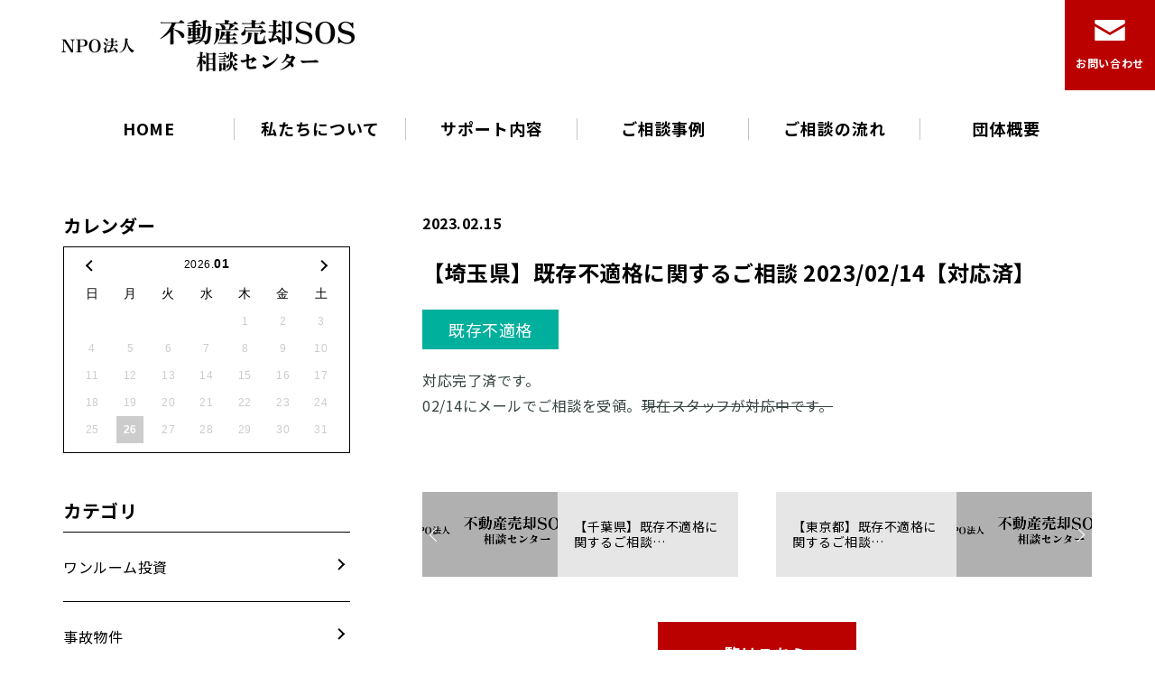

--- FILE ---
content_type: text/html; charset=UTF-8
request_url: https://www.fudousan-sos.or.jp/news/4177/
body_size: 53083
content:
<!doctype html>
<html  lang="ja">



<head prefix="og: http://ogp.me/ns# fb: http://ogp.me/ns/ fb# article: http://ogp.me/ns/ article#">

  <meta name='robots' content='max-image-preview:large' />
        <title>【埼玉県】既存不適格に関するご相談 2023/02/14【対応済】 | 対応状況・お知らせ | NPO法人不動産売却SOS相談センター【公式ホームページ】</title>
        <meta name="description" content="相続・離婚・債務整理に伴う不動産の問題や空家整理・売却に伴うトラブルに見舞われたらまずは不動産売却SOS相談センターまでご相談ください。"/>
              <link rel="canonical" href="https://www.fudousan-sos.or.jp/news/4177/">
            <meta name="thumbnail" content="https://media.follot.site/wp-content/uploads/sites/14/2022/09/logo_1200_630.png" />
        <!--
          <PageMap>
            <DataObject type="thumbnail">
              <Attribute name="src" value="https://media.follot.site/wp-content/uploads/sites/14/2022/09/logo_1200_630.png" />
              <Attribute name="width" value="100" />
              <Attribute name="height" value="100" />
            </DataObject>
          </PageMap>
        -->
              <meta property="og:url" content="https://www.fudousan-sos.or.jp/news/4177/" />
      <meta property="og:type" content="article" />
      <meta property="og:title" content="【埼玉県】既存不適格に関するご相談 2023/02/14【対応済】 | 対応状況・お知らせ | NPO法人不動産売却SOS相談センター【公式ホームページ】" />
      <meta property="og:description" content="相続・離婚・債務整理に伴う不動産の問題や空家整理・売却に伴うトラブルに見舞われたらまずは不動産売却SOS相談センターまでご相談ください。" />
      <meta property="og:site_name" content="NPO法人不動産売却SOS相談センター【公式ホームページ】" />
      <meta property="og:image" content="https://media.follot.site/wp-content/uploads/sites/14/2022/09/logo_1200_630.png" />
    
          
          
          
          <script type="application/ld+json">
      {
        "@context": "https://schema.org",
        "@type": "BreadcrumbList",
        "itemListElement": [
                    {
            "@type": "ListItem",
            "position": 1,
            "name": "HOME",
            "item": "https://www.fudousan-sos.or.jp"
          },                    {
            "@type": "ListItem",
            "position": 2,
            "name": "対応状況・お知らせ",
            "item": "https://www.fudousan-sos.or.jp/news/"
          },                    {
            "@type": "ListItem",
            "position": 3,
            "name": "【埼玉県】既存不適格に関するご相談 2023/02/14【対応済】",
            "item": "https://www.fudousan-sos.or.jp/news/4177/"
          }                  ]
      }
    </script>
    <!-- Google Tag Manager, 221027,CB,Start -->
<script>(function(w,d,s,l,i){w[l]=w[l]||[];w[l].push({'gtm.start':
new Date().getTime(),event:'gtm.js'});var f=d.getElementsByTagName(s)[0],
j=d.createElement(s),dl=l!='dataLayer'?'&l='+l:'';j.async=true;j.src=
'https://www.googletagmanager.com/gtm.js?id='+i+dl;f.parentNode.insertBefore(j,f);
})(window,document,'script','dataLayer','GTM-MT52BKK');</script>
<!-- End Google Tag Manager, 221027,CB,End --><link rel='dns-prefetch' href='//yubinbango.github.io' />
<link rel='dns-prefetch' href='//www.fudousan-sos.or.jp' />
<link rel="alternate" type="application/rss+xml" title="NPO法人不動産売却SOS相談センター【公式ホームページ】 &raquo; フィード" href="https://www.fudousan-sos.or.jp/feed/" />
<link rel="alternate" type="application/rss+xml" title="NPO法人不動産売却SOS相談センター【公式ホームページ】 &raquo; コメントフィード" href="https://www.fudousan-sos.or.jp/comments/feed/" />
<script>
window._wpemojiSettings = {"baseUrl":"https:\/\/s.w.org\/images\/core\/emoji\/14.0.0\/72x72\/","ext":".png","svgUrl":"https:\/\/s.w.org\/images\/core\/emoji\/14.0.0\/svg\/","svgExt":".svg","source":{"concatemoji":"https:\/\/www.fudousan-sos.or.jp\/wp-includes\/js\/wp-emoji-release.min.js?ver=6.4.3"}};
/*! This file is auto-generated */
!function(i,n){var o,s,e;function c(e){try{var t={supportTests:e,timestamp:(new Date).valueOf()};sessionStorage.setItem(o,JSON.stringify(t))}catch(e){}}function p(e,t,n){e.clearRect(0,0,e.canvas.width,e.canvas.height),e.fillText(t,0,0);var t=new Uint32Array(e.getImageData(0,0,e.canvas.width,e.canvas.height).data),r=(e.clearRect(0,0,e.canvas.width,e.canvas.height),e.fillText(n,0,0),new Uint32Array(e.getImageData(0,0,e.canvas.width,e.canvas.height).data));return t.every(function(e,t){return e===r[t]})}function u(e,t,n){switch(t){case"flag":return n(e,"\ud83c\udff3\ufe0f\u200d\u26a7\ufe0f","\ud83c\udff3\ufe0f\u200b\u26a7\ufe0f")?!1:!n(e,"\ud83c\uddfa\ud83c\uddf3","\ud83c\uddfa\u200b\ud83c\uddf3")&&!n(e,"\ud83c\udff4\udb40\udc67\udb40\udc62\udb40\udc65\udb40\udc6e\udb40\udc67\udb40\udc7f","\ud83c\udff4\u200b\udb40\udc67\u200b\udb40\udc62\u200b\udb40\udc65\u200b\udb40\udc6e\u200b\udb40\udc67\u200b\udb40\udc7f");case"emoji":return!n(e,"\ud83e\udef1\ud83c\udffb\u200d\ud83e\udef2\ud83c\udfff","\ud83e\udef1\ud83c\udffb\u200b\ud83e\udef2\ud83c\udfff")}return!1}function f(e,t,n){var r="undefined"!=typeof WorkerGlobalScope&&self instanceof WorkerGlobalScope?new OffscreenCanvas(300,150):i.createElement("canvas"),a=r.getContext("2d",{willReadFrequently:!0}),o=(a.textBaseline="top",a.font="600 32px Arial",{});return e.forEach(function(e){o[e]=t(a,e,n)}),o}function t(e){var t=i.createElement("script");t.src=e,t.defer=!0,i.head.appendChild(t)}"undefined"!=typeof Promise&&(o="wpEmojiSettingsSupports",s=["flag","emoji"],n.supports={everything:!0,everythingExceptFlag:!0},e=new Promise(function(e){i.addEventListener("DOMContentLoaded",e,{once:!0})}),new Promise(function(t){var n=function(){try{var e=JSON.parse(sessionStorage.getItem(o));if("object"==typeof e&&"number"==typeof e.timestamp&&(new Date).valueOf()<e.timestamp+604800&&"object"==typeof e.supportTests)return e.supportTests}catch(e){}return null}();if(!n){if("undefined"!=typeof Worker&&"undefined"!=typeof OffscreenCanvas&&"undefined"!=typeof URL&&URL.createObjectURL&&"undefined"!=typeof Blob)try{var e="postMessage("+f.toString()+"("+[JSON.stringify(s),u.toString(),p.toString()].join(",")+"));",r=new Blob([e],{type:"text/javascript"}),a=new Worker(URL.createObjectURL(r),{name:"wpTestEmojiSupports"});return void(a.onmessage=function(e){c(n=e.data),a.terminate(),t(n)})}catch(e){}c(n=f(s,u,p))}t(n)}).then(function(e){for(var t in e)n.supports[t]=e[t],n.supports.everything=n.supports.everything&&n.supports[t],"flag"!==t&&(n.supports.everythingExceptFlag=n.supports.everythingExceptFlag&&n.supports[t]);n.supports.everythingExceptFlag=n.supports.everythingExceptFlag&&!n.supports.flag,n.DOMReady=!1,n.readyCallback=function(){n.DOMReady=!0}}).then(function(){return e}).then(function(){var e;n.supports.everything||(n.readyCallback(),(e=n.source||{}).concatemoji?t(e.concatemoji):e.wpemoji&&e.twemoji&&(t(e.twemoji),t(e.wpemoji)))}))}((window,document),window._wpemojiSettings);
</script>
<style id='wp-emoji-styles-inline-css'>

	img.wp-smiley, img.emoji {
		display: inline !important;
		border: none !important;
		box-shadow: none !important;
		height: 1em !important;
		width: 1em !important;
		margin: 0 0.07em !important;
		vertical-align: -0.1em !important;
		background: none !important;
		padding: 0 !important;
	}
</style>
<style id='wp-block-library-inline-css'>
:root{--wp-admin-theme-color:#007cba;--wp-admin-theme-color--rgb:0,124,186;--wp-admin-theme-color-darker-10:#006ba1;--wp-admin-theme-color-darker-10--rgb:0,107,161;--wp-admin-theme-color-darker-20:#005a87;--wp-admin-theme-color-darker-20--rgb:0,90,135;--wp-admin-border-width-focus:2px;--wp-block-synced-color:#7a00df;--wp-block-synced-color--rgb:122,0,223}@media (min-resolution:192dpi){:root{--wp-admin-border-width-focus:1.5px}}.wp-element-button{cursor:pointer}:root{--wp--preset--font-size--normal:16px;--wp--preset--font-size--huge:42px}:root .has-very-light-gray-background-color{background-color:#eee}:root .has-very-dark-gray-background-color{background-color:#313131}:root .has-very-light-gray-color{color:#eee}:root .has-very-dark-gray-color{color:#313131}:root .has-vivid-green-cyan-to-vivid-cyan-blue-gradient-background{background:linear-gradient(135deg,#00d084,#0693e3)}:root .has-purple-crush-gradient-background{background:linear-gradient(135deg,#34e2e4,#4721fb 50%,#ab1dfe)}:root .has-hazy-dawn-gradient-background{background:linear-gradient(135deg,#faaca8,#dad0ec)}:root .has-subdued-olive-gradient-background{background:linear-gradient(135deg,#fafae1,#67a671)}:root .has-atomic-cream-gradient-background{background:linear-gradient(135deg,#fdd79a,#004a59)}:root .has-nightshade-gradient-background{background:linear-gradient(135deg,#330968,#31cdcf)}:root .has-midnight-gradient-background{background:linear-gradient(135deg,#020381,#2874fc)}.has-regular-font-size{font-size:1em}.has-larger-font-size{font-size:2.625em}.has-normal-font-size{font-size:var(--wp--preset--font-size--normal)}.has-huge-font-size{font-size:var(--wp--preset--font-size--huge)}.has-text-align-center{text-align:center}.has-text-align-left{text-align:left}.has-text-align-right{text-align:right}#end-resizable-editor-section{display:none}.aligncenter{clear:both}.items-justified-left{justify-content:flex-start}.items-justified-center{justify-content:center}.items-justified-right{justify-content:flex-end}.items-justified-space-between{justify-content:space-between}.screen-reader-text{clip:rect(1px,1px,1px,1px);word-wrap:normal!important;border:0;-webkit-clip-path:inset(50%);clip-path:inset(50%);height:1px;margin:-1px;overflow:hidden;padding:0;position:absolute;width:1px}.screen-reader-text:focus{clip:auto!important;background-color:#ddd;-webkit-clip-path:none;clip-path:none;color:#444;display:block;font-size:1em;height:auto;left:5px;line-height:normal;padding:15px 23px 14px;text-decoration:none;top:5px;width:auto;z-index:100000}html :where(.has-border-color){border-style:solid}html :where([style*=border-top-color]){border-top-style:solid}html :where([style*=border-right-color]){border-right-style:solid}html :where([style*=border-bottom-color]){border-bottom-style:solid}html :where([style*=border-left-color]){border-left-style:solid}html :where([style*=border-width]){border-style:solid}html :where([style*=border-top-width]){border-top-style:solid}html :where([style*=border-right-width]){border-right-style:solid}html :where([style*=border-bottom-width]){border-bottom-style:solid}html :where([style*=border-left-width]){border-left-style:solid}html :where(img[class*=wp-image-]){height:auto;max-width:100%}:where(figure){margin:0 0 1em}html :where(.is-position-sticky){--wp-admin--admin-bar--position-offset:var(--wp-admin--admin-bar--height,0px)}@media screen and (max-width:600px){html :where(.is-position-sticky){--wp-admin--admin-bar--position-offset:0px}}
</style>
<style id='global-styles-inline-css'>
body{--wp--preset--color--black: #000000;--wp--preset--color--cyan-bluish-gray: #abb8c3;--wp--preset--color--white: #ffffff;--wp--preset--color--pale-pink: #f78da7;--wp--preset--color--vivid-red: #cf2e2e;--wp--preset--color--luminous-vivid-orange: #ff6900;--wp--preset--color--luminous-vivid-amber: #fcb900;--wp--preset--color--light-green-cyan: #7bdcb5;--wp--preset--color--vivid-green-cyan: #00d084;--wp--preset--color--pale-cyan-blue: #8ed1fc;--wp--preset--color--vivid-cyan-blue: #0693e3;--wp--preset--color--vivid-purple: #9b51e0;--wp--preset--gradient--vivid-cyan-blue-to-vivid-purple: linear-gradient(135deg,rgba(6,147,227,1) 0%,rgb(155,81,224) 100%);--wp--preset--gradient--light-green-cyan-to-vivid-green-cyan: linear-gradient(135deg,rgb(122,220,180) 0%,rgb(0,208,130) 100%);--wp--preset--gradient--luminous-vivid-amber-to-luminous-vivid-orange: linear-gradient(135deg,rgba(252,185,0,1) 0%,rgba(255,105,0,1) 100%);--wp--preset--gradient--luminous-vivid-orange-to-vivid-red: linear-gradient(135deg,rgba(255,105,0,1) 0%,rgb(207,46,46) 100%);--wp--preset--gradient--very-light-gray-to-cyan-bluish-gray: linear-gradient(135deg,rgb(238,238,238) 0%,rgb(169,184,195) 100%);--wp--preset--gradient--cool-to-warm-spectrum: linear-gradient(135deg,rgb(74,234,220) 0%,rgb(151,120,209) 20%,rgb(207,42,186) 40%,rgb(238,44,130) 60%,rgb(251,105,98) 80%,rgb(254,248,76) 100%);--wp--preset--gradient--blush-light-purple: linear-gradient(135deg,rgb(255,206,236) 0%,rgb(152,150,240) 100%);--wp--preset--gradient--blush-bordeaux: linear-gradient(135deg,rgb(254,205,165) 0%,rgb(254,45,45) 50%,rgb(107,0,62) 100%);--wp--preset--gradient--luminous-dusk: linear-gradient(135deg,rgb(255,203,112) 0%,rgb(199,81,192) 50%,rgb(65,88,208) 100%);--wp--preset--gradient--pale-ocean: linear-gradient(135deg,rgb(255,245,203) 0%,rgb(182,227,212) 50%,rgb(51,167,181) 100%);--wp--preset--gradient--electric-grass: linear-gradient(135deg,rgb(202,248,128) 0%,rgb(113,206,126) 100%);--wp--preset--gradient--midnight: linear-gradient(135deg,rgb(2,3,129) 0%,rgb(40,116,252) 100%);--wp--preset--font-size--small: clamp(0.875rem, 0.875rem + ((1vw - 0.2rem) * 0.156), 1rem);--wp--preset--font-size--medium: clamp(1rem, 1rem + ((1vw - 0.2rem) * 0.156), 1.125rem);--wp--preset--font-size--large: clamp(1.75rem, 1.75rem + ((1vw - 0.2rem) * 0.156), 1.875rem);--wp--preset--font-size--x-large: 2.25rem;--wp--preset--font-size--xx-large: clamp(4rem, 4rem + ((1vw - 0.2rem) * 7.5), 10rem);--wp--preset--font-family--dm-sans: "DM Sans", sans-serif;--wp--preset--font-family--ibm-plex-mono: 'IBM Plex Mono', monospace;--wp--preset--font-family--system-font: -apple-system,BlinkMacSystemFont,"Segoe UI",Roboto,Oxygen-Sans,Ubuntu,Cantarell,"Helvetica Neue",sans-serif;--wp--preset--font-family--source-serif-pro: "Source Serif Pro", serif;--wp--preset--font-family--opens-sans: "Open Sans", sans-serif;--wp--preset--font-family--noto-sans-jp: 'Noto Sans JP', sans-serif;--wp--preset--font-family--montserrat: "Montserrat",  sans-serif;--wp--preset--font-family--inter: "Inter", sans-serif;--wp--preset--font-family--raleway: 'Raleway',  sans-serif;--wp--preset--font-family--karla: "Karla",  sans-serif;--wp--preset--font-family--lora: "Lora", serif;--wp--preset--font-family--noto-serif-jp: "Noto Serif JP", serif;--wp--preset--font-family--josefin-slab: 'Josefin Slab', serif;--wp--preset--font-family--source-serif-4: "Source Serif 4", serif;--wp--preset--font-family--shippori-mincho: "Shippori mincho", serif;--wp--preset--spacing--20: 0.44rem;--wp--preset--spacing--30: 0.67rem;--wp--preset--spacing--40: 1rem;--wp--preset--spacing--50: 1.5rem;--wp--preset--spacing--60: 2.25rem;--wp--preset--spacing--70: 3.38rem;--wp--preset--spacing--80: 5.06rem;--wp--preset--shadow--natural: 6px 6px 9px rgba(0, 0, 0, 0.2);--wp--preset--shadow--deep: 12px 12px 50px rgba(0, 0, 0, 0.4);--wp--preset--shadow--sharp: 6px 6px 0px rgba(0, 0, 0, 0.2);--wp--preset--shadow--outlined: 6px 6px 0px -3px rgba(255, 255, 255, 1), 6px 6px rgba(0, 0, 0, 1);--wp--preset--shadow--crisp: 6px 6px 0px rgba(0, 0, 0, 1);--wp--custom--line-height--body: 1.7;--wp--custom--line-height--heading: 1.3;}p{--wp--custom--line-height--body: 1.7;--wp--custom--line-height--heading: 1.3;}body { margin: 0;--wp--style--global--content-size: 100%;--wp--style--global--wide-size: 100%; }.wp-site-blocks { padding-top: var(--wp--style--root--padding-top); padding-bottom: var(--wp--style--root--padding-bottom); }.has-global-padding { padding-right: var(--wp--style--root--padding-right); padding-left: var(--wp--style--root--padding-left); }.has-global-padding :where(.has-global-padding:not(.wp-block-block)) { padding-right: 0; padding-left: 0; }.has-global-padding > .alignfull { margin-right: calc(var(--wp--style--root--padding-right) * -1); margin-left: calc(var(--wp--style--root--padding-left) * -1); }.has-global-padding :where(.has-global-padding:not(.wp-block-block)) > .alignfull { margin-right: 0; margin-left: 0; }.has-global-padding > .alignfull:where(:not(.has-global-padding):not(.is-layout-flex):not(.is-layout-grid)) > :where([class*="wp-block-"]:not(.alignfull):not([class*="__"]),p,h1,h2,h3,h4,h5,h6,ul,ol) { padding-right: var(--wp--style--root--padding-right); padding-left: var(--wp--style--root--padding-left); }.has-global-padding :where(.has-global-padding) > .alignfull:where(:not(.has-global-padding)) > :where([class*="wp-block-"]:not(.alignfull):not([class*="__"]),p,h1,h2,h3,h4,h5,h6,ul,ol) { padding-right: 0; padding-left: 0; }.wp-site-blocks > .alignleft { float: left; margin-right: 2em; }.wp-site-blocks > .alignright { float: right; margin-left: 2em; }.wp-site-blocks > .aligncenter { justify-content: center; margin-left: auto; margin-right: auto; }:where(.wp-site-blocks) > * { margin-block-start: 24px; margin-block-end: 0; }:where(.wp-site-blocks) > :first-child:first-child { margin-block-start: 0; }:where(.wp-site-blocks) > :last-child:last-child { margin-block-end: 0; }body { --wp--style--block-gap: 24px; }:where(body .is-layout-flow)  > :first-child:first-child{margin-block-start: 0;}:where(body .is-layout-flow)  > :last-child:last-child{margin-block-end: 0;}:where(body .is-layout-flow)  > *{margin-block-start: 24px;margin-block-end: 0;}:where(body .is-layout-constrained)  > :first-child:first-child{margin-block-start: 0;}:where(body .is-layout-constrained)  > :last-child:last-child{margin-block-end: 0;}:where(body .is-layout-constrained)  > *{margin-block-start: 24px;margin-block-end: 0;}:where(body .is-layout-flex) {gap: 24px;}:where(body .is-layout-grid) {gap: 24px;}body .is-layout-flow > .alignleft{float: left;margin-inline-start: 0;margin-inline-end: 2em;}body .is-layout-flow > .alignright{float: right;margin-inline-start: 2em;margin-inline-end: 0;}body .is-layout-flow > .aligncenter{margin-left: auto !important;margin-right: auto !important;}body .is-layout-constrained > .alignleft{float: left;margin-inline-start: 0;margin-inline-end: 2em;}body .is-layout-constrained > .alignright{float: right;margin-inline-start: 2em;margin-inline-end: 0;}body .is-layout-constrained > .aligncenter{margin-left: auto !important;margin-right: auto !important;}body .is-layout-constrained > :where(:not(.alignleft):not(.alignright):not(.alignfull)){max-width: var(--wp--style--global--content-size);margin-left: auto !important;margin-right: auto !important;}body .is-layout-constrained > .alignwide{max-width: var(--wp--style--global--wide-size);}body .is-layout-flex{display: flex;}body .is-layout-flex{flex-wrap: wrap;align-items: center;}body .is-layout-flex > *{margin: 0;}body .is-layout-grid{display: grid;}body .is-layout-grid > *{margin: 0;}body{--wp--style--root--padding-top: 0px;--wp--style--root--padding-right: 0px;--wp--style--root--padding-bottom: 0px;--wp--style--root--padding-left: 0px;}a:where(:not(.wp-element-button)){text-decoration: underline;}.wp-element-button, .wp-block-button__link{background-color: #32373c;border-width: 0;color: #fff;font-family: inherit;font-size: inherit;line-height: inherit;padding: calc(0.667em + 2px) calc(1.333em + 2px);text-decoration: none;}.has-black-color{color: var(--wp--preset--color--black) !important;}.has-cyan-bluish-gray-color{color: var(--wp--preset--color--cyan-bluish-gray) !important;}.has-white-color{color: var(--wp--preset--color--white) !important;}.has-pale-pink-color{color: var(--wp--preset--color--pale-pink) !important;}.has-vivid-red-color{color: var(--wp--preset--color--vivid-red) !important;}.has-luminous-vivid-orange-color{color: var(--wp--preset--color--luminous-vivid-orange) !important;}.has-luminous-vivid-amber-color{color: var(--wp--preset--color--luminous-vivid-amber) !important;}.has-light-green-cyan-color{color: var(--wp--preset--color--light-green-cyan) !important;}.has-vivid-green-cyan-color{color: var(--wp--preset--color--vivid-green-cyan) !important;}.has-pale-cyan-blue-color{color: var(--wp--preset--color--pale-cyan-blue) !important;}.has-vivid-cyan-blue-color{color: var(--wp--preset--color--vivid-cyan-blue) !important;}.has-vivid-purple-color{color: var(--wp--preset--color--vivid-purple) !important;}.has-black-background-color{background-color: var(--wp--preset--color--black) !important;}.has-cyan-bluish-gray-background-color{background-color: var(--wp--preset--color--cyan-bluish-gray) !important;}.has-white-background-color{background-color: var(--wp--preset--color--white) !important;}.has-pale-pink-background-color{background-color: var(--wp--preset--color--pale-pink) !important;}.has-vivid-red-background-color{background-color: var(--wp--preset--color--vivid-red) !important;}.has-luminous-vivid-orange-background-color{background-color: var(--wp--preset--color--luminous-vivid-orange) !important;}.has-luminous-vivid-amber-background-color{background-color: var(--wp--preset--color--luminous-vivid-amber) !important;}.has-light-green-cyan-background-color{background-color: var(--wp--preset--color--light-green-cyan) !important;}.has-vivid-green-cyan-background-color{background-color: var(--wp--preset--color--vivid-green-cyan) !important;}.has-pale-cyan-blue-background-color{background-color: var(--wp--preset--color--pale-cyan-blue) !important;}.has-vivid-cyan-blue-background-color{background-color: var(--wp--preset--color--vivid-cyan-blue) !important;}.has-vivid-purple-background-color{background-color: var(--wp--preset--color--vivid-purple) !important;}.has-black-border-color{border-color: var(--wp--preset--color--black) !important;}.has-cyan-bluish-gray-border-color{border-color: var(--wp--preset--color--cyan-bluish-gray) !important;}.has-white-border-color{border-color: var(--wp--preset--color--white) !important;}.has-pale-pink-border-color{border-color: var(--wp--preset--color--pale-pink) !important;}.has-vivid-red-border-color{border-color: var(--wp--preset--color--vivid-red) !important;}.has-luminous-vivid-orange-border-color{border-color: var(--wp--preset--color--luminous-vivid-orange) !important;}.has-luminous-vivid-amber-border-color{border-color: var(--wp--preset--color--luminous-vivid-amber) !important;}.has-light-green-cyan-border-color{border-color: var(--wp--preset--color--light-green-cyan) !important;}.has-vivid-green-cyan-border-color{border-color: var(--wp--preset--color--vivid-green-cyan) !important;}.has-pale-cyan-blue-border-color{border-color: var(--wp--preset--color--pale-cyan-blue) !important;}.has-vivid-cyan-blue-border-color{border-color: var(--wp--preset--color--vivid-cyan-blue) !important;}.has-vivid-purple-border-color{border-color: var(--wp--preset--color--vivid-purple) !important;}.has-vivid-cyan-blue-to-vivid-purple-gradient-background{background: var(--wp--preset--gradient--vivid-cyan-blue-to-vivid-purple) !important;}.has-light-green-cyan-to-vivid-green-cyan-gradient-background{background: var(--wp--preset--gradient--light-green-cyan-to-vivid-green-cyan) !important;}.has-luminous-vivid-amber-to-luminous-vivid-orange-gradient-background{background: var(--wp--preset--gradient--luminous-vivid-amber-to-luminous-vivid-orange) !important;}.has-luminous-vivid-orange-to-vivid-red-gradient-background{background: var(--wp--preset--gradient--luminous-vivid-orange-to-vivid-red) !important;}.has-very-light-gray-to-cyan-bluish-gray-gradient-background{background: var(--wp--preset--gradient--very-light-gray-to-cyan-bluish-gray) !important;}.has-cool-to-warm-spectrum-gradient-background{background: var(--wp--preset--gradient--cool-to-warm-spectrum) !important;}.has-blush-light-purple-gradient-background{background: var(--wp--preset--gradient--blush-light-purple) !important;}.has-blush-bordeaux-gradient-background{background: var(--wp--preset--gradient--blush-bordeaux) !important;}.has-luminous-dusk-gradient-background{background: var(--wp--preset--gradient--luminous-dusk) !important;}.has-pale-ocean-gradient-background{background: var(--wp--preset--gradient--pale-ocean) !important;}.has-electric-grass-gradient-background{background: var(--wp--preset--gradient--electric-grass) !important;}.has-midnight-gradient-background{background: var(--wp--preset--gradient--midnight) !important;}.has-small-font-size{font-size: var(--wp--preset--font-size--small) !important;}.has-medium-font-size{font-size: var(--wp--preset--font-size--medium) !important;}.has-large-font-size{font-size: var(--wp--preset--font-size--large) !important;}.has-x-large-font-size{font-size: var(--wp--preset--font-size--x-large) !important;}.has-xx-large-font-size{font-size: var(--wp--preset--font-size--xx-large) !important;}.has-dm-sans-font-family{font-family: var(--wp--preset--font-family--dm-sans) !important;}.has-ibm-plex-mono-font-family{font-family: var(--wp--preset--font-family--ibm-plex-mono) !important;}.has-system-font-font-family{font-family: var(--wp--preset--font-family--system-font) !important;}.has-source-serif-pro-font-family{font-family: var(--wp--preset--font-family--source-serif-pro) !important;}.has-opens-sans-font-family{font-family: var(--wp--preset--font-family--opens-sans) !important;}.has-noto-sans-jp-font-family{font-family: var(--wp--preset--font-family--noto-sans-jp) !important;}.has-montserrat-font-family{font-family: var(--wp--preset--font-family--montserrat) !important;}.has-inter-font-family{font-family: var(--wp--preset--font-family--inter) !important;}.has-raleway-font-family{font-family: var(--wp--preset--font-family--raleway) !important;}.has-karla-font-family{font-family: var(--wp--preset--font-family--karla) !important;}.has-lora-font-family{font-family: var(--wp--preset--font-family--lora) !important;}.has-noto-serif-jp-font-family{font-family: var(--wp--preset--font-family--noto-serif-jp) !important;}.has-josefin-slab-font-family{font-family: var(--wp--preset--font-family--josefin-slab) !important;}.has-source-serif-4-font-family{font-family: var(--wp--preset--font-family--source-serif-4) !important;}.has-shippori-mincho-font-family{font-family: var(--wp--preset--font-family--shippori-mincho) !important;}
</style>
<link rel='stylesheet' id='custom-fonts-css' href='https://www.fudousan-sos.or.jp/wp-content/themes/follot-web/assets/custom-fonts/custom-icons.css?ver=6.4.3' media='all' />
<link rel='stylesheet' id='front-end-css' href='https://www.fudousan-sos.or.jp/wp-content/themes/follot-web/assets/index.css?ver=6.4.3' media='all' />
<link rel='stylesheet' id='follot-block-css' href='https://www.fudousan-sos.or.jp/wp-content/themes/follot-web/assets/style-follot-block.css?ver=6.4.3' media='all' />
<link rel='stylesheet' id='wp-block-paragraph-css' href='https://www.fudousan-sos.or.jp/wp-includes/blocks/paragraph/style.min.css?ver=6.4.3' media='all' />
<script src="https://yubinbango.github.io/yubinbango/yubinbango.js?ver=6.4.3" id="YubinBango-js"></script>
<script src="https://www.fudousan-sos.or.jp/wp-includes/js/jquery/jquery.min.js?ver=3.7.1" id="jquery-core-js"></script>
<script src="https://www.fudousan-sos.or.jp/wp-includes/js/jquery/jquery-migrate.min.js?ver=3.4.1" id="jquery-migrate-js"></script>
<link rel="https://api.w.org/" href="https://www.fudousan-sos.or.jp/wp-json/" /><link rel="alternate" type="application/json" href="https://www.fudousan-sos.or.jp/wp-json/wp/v2/news/4177" /><link rel="EditURI" type="application/rsd+xml" title="RSD" href="https://www.fudousan-sos.or.jp/xmlrpc.php?rsd" />
<meta name="generator" content="WordPress 6.4.3" />
<link rel='shortlink' href='https://www.fudousan-sos.or.jp/?p=4177' />
<link rel="alternate" type="application/json+oembed" href="https://www.fudousan-sos.or.jp/wp-json/oembed/1.0/embed?url=https%3A%2F%2Fwww.fudousan-sos.or.jp%2Fnews%2F4177%2F" />
<link rel="alternate" type="text/xml+oembed" href="https://www.fudousan-sos.or.jp/wp-json/oembed/1.0/embed?url=https%3A%2F%2Fwww.fudousan-sos.or.jp%2Fnews%2F4177%2F&#038;format=xml" />
  <style id="js-fw-define-css-var">
    :root {
      /* 管理画面 外観-カラー*/
      --fw-base-color1: #bb0000;
      --fw-base-color2: #bb0000;
      --fw-base-color3: #e87f7f;
      /* メインカラー */
      --fw-main-color1: orange;
      --fw-main-color2: orange;
      --fw-main-color3: orange;
      /* アクセントカラー */
      --fw-accent-color1: orange;
      --fw-accent-color2: #f15183;
      --fw-accent-color3: orange;
      /* アラートカラー1 */
      --fw-alert-color1: orange;
      /* テキストカラー1 */
      --fw-text-color1: ;

      
      
      
      
      
      
      
      
      /* end 管理画面 外観-カラー*/
    }
  </style>
  <!-- [1] -->
  <link rel="preconnect"
        href="https://fonts.gstatic.com"
        crossorigin />
  
  <!-- [2] -->
  <link rel="preload"
        as="style"
        href="https://fonts.googleapis.com/css2?family=Lato:ital@0;1&family=Montserrat:ital@0;1&family=Noto+Sans+JP&family=Noto+Serif+JP&family=Open+Sans:ital@1&family=Roboto:ital@0;1&family=Source+Sans+3:ital,wght@0,200;0,300;0,400;1,200;1,300;1,400&family=Yuji+Syuku&display=swap" />
  
  <!-- [3] -->
  <link rel="stylesheet"
        href="https://fonts.googleapis.com/css2?family=Lato:ital@0;1&family=Montserrat:ital@0;1&family=Noto+Sans+JP&family=Noto+Serif+JP&family=Open+Sans:ital@1&family=Roboto:ital@0;1&family=Source+Sans+3:ital,wght@0,200;0,300;0,400;1,200;1,300;1,400&family=Yuji+Syuku&display=swap"
        media="print" onload="this.media='all'" />
  
  <!-- [4] -->
  <noscript>
    <link rel="stylesheet"
          href="https://fonts.googleapis.com/css2?family=Lato:ital@0;1&family=Montserrat:ital@0;1&family=Noto+Sans+JP&family=Noto+Serif+JP&family=Open+Sans:ital@1&family=Roboto:ital@0;1&family=Source+Sans+3:ital,wght@0,200;0,300;0,400;1,200;1,300;1,400&family=Yuji+Syuku&display=swap" />
  </noscript>
      <link rel="icon" type="image/png" href="https://media.follot.site/wp-content/uploads/sites/14/2022/09/logo_192_192.png">
  <style id='wp-fonts-local'>
@font-face{font-family:"DM Sans";font-style:normal;font-weight:400;font-display:fallback;src:url('https://www.fudousan-sos.or.jp/wp-content/themes/follot-web/assets/fonts/dm-sans/DMSans-Regular.woff2') format('woff2');font-stretch:normal;}
@font-face{font-family:"DM Sans";font-style:italic;font-weight:400;font-display:fallback;src:url('https://www.fudousan-sos.or.jp/wp-content/themes/follot-web/assets/fonts/dm-sans/DMSans-Regular-Italic.woff2') format('woff2');font-stretch:normal;}
@font-face{font-family:"DM Sans";font-style:normal;font-weight:700;font-display:fallback;src:url('https://www.fudousan-sos.or.jp/wp-content/themes/follot-web/assets/fonts/dm-sans/DMSans-Bold.woff2') format('woff2');font-stretch:normal;}
@font-face{font-family:"DM Sans";font-style:italic;font-weight:700;font-display:fallback;src:url('https://www.fudousan-sos.or.jp/wp-content/themes/follot-web/assets/fonts/dm-sans/DMSans-Bold-Italic.woff2') format('woff2');font-stretch:normal;}
@font-face{font-family:"IBM Plex Mono";font-style:normal;font-weight:300;font-display:block;src:url('https://www.fudousan-sos.or.jp/wp-content/themes/follot-web/assets/fonts/ibm-plex-mono/IBMPlexMono-Light.woff2') format('woff2');font-stretch:normal;}
@font-face{font-family:"IBM Plex Mono";font-style:normal;font-weight:400;font-display:block;src:url('https://www.fudousan-sos.or.jp/wp-content/themes/follot-web/assets/fonts/ibm-plex-mono/IBMPlexMono-Regular.woff2') format('woff2');font-stretch:normal;}
@font-face{font-family:"IBM Plex Mono";font-style:italic;font-weight:400;font-display:block;src:url('https://www.fudousan-sos.or.jp/wp-content/themes/follot-web/assets/fonts/ibm-plex-mono/IBMPlexMono-Italic.woff2') format('woff2');font-stretch:normal;}
@font-face{font-family:"IBM Plex Mono";font-style:normal;font-weight:700;font-display:block;src:url('https://www.fudousan-sos.or.jp/wp-content/themes/follot-web/assets/fonts/ibm-plex-mono/IBMPlexMono-Bold.woff2') format('woff2');font-stretch:normal;}
@font-face{font-family:"Source Serif Pro";font-style:normal;font-weight:200 900;font-display:fallback;src:url('https://www.fudousan-sos.or.jp/wp-content/themes/follot-web/assets/fonts/source-serif-pro/SourceSerif4Variable-Roman.ttf.woff2') format('woff2');font-stretch:normal;}
@font-face{font-family:"Source Serif Pro";font-style:italic;font-weight:200 900;font-display:fallback;src:url('https://www.fudousan-sos.or.jp/wp-content/themes/follot-web/assets/fonts/source-serif-pro/SourceSerif4Variable-Italic.ttf.woff2') format('woff2');font-stretch:normal;}
@font-face{font-family:"Open Sans";font-style:normal;font-weight:200 900;font-display:fallback;src:url('https://www.fudousan-sos.or.jp/wp-content/themes/follot-web/assets/fonts/open-sans/OpenSans-Variable.woff2') format('woff2');font-stretch:normal;}
@font-face{font-family:"Open Sans";font-style:italic;font-weight:200 900;font-display:fallback;src:url('https://www.fudousan-sos.or.jp/wp-content/themes/follot-web/assets/fonts/open-sans/OpenSans-Italic-Variable.woff2') format('woff2');font-stretch:normal;}
@font-face{font-family:"Noto Sans JP";font-style:thin;font-weight:100;font-display:block;src:url('https://www.fudousan-sos.or.jp/wp-content/themes/follot-web/assets/fonts/noto-sans-jp/NotoSansJP.woff2') format('woff2');font-stretch:normal;}
@font-face{font-family:Montserrat;font-style:normal;font-weight:200 900;font-display:fallback;src:url('https://www.fudousan-sos.or.jp/wp-content/themes/follot-web/assets/fonts/montserrat/Montserrat-Variable.woff2') format('woff2');font-stretch:normal;}
@font-face{font-family:Montserrat;font-style:italic;font-weight:200 900;font-display:fallback;src:url('https://www.fudousan-sos.or.jp/wp-content/themes/follot-web/assets/fonts/montserrat/Montserrat-Italic-Variable.woff2') format('woff2');font-stretch:normal;}
@font-face{font-family:Inter;font-style:normal;font-weight:200 900;font-display:fallback;src:url('https://www.fudousan-sos.or.jp/wp-content/themes/follot-web/assets/fonts/inter/Inter-Variable.woff2') format('woff2');font-stretch:normal;}
@font-face{font-family:Raleway;font-style:normal;font-weight:200 900;font-display:fallback;src:url('https://www.fudousan-sos.or.jp/wp-content/themes/follot-web/assets/fonts/raleway/Raleway-Variable.woff2') format('woff2');font-stretch:normal;}
@font-face{font-family:Raleway;font-style:italic;font-weight:200 900;font-display:fallback;src:url('https://www.fudousan-sos.or.jp/wp-content/themes/follot-web/assets/fonts/raleway/Raleway-Italic-Variable.woff2') format('woff2');font-stretch:normal;}
@font-face{font-family:Karla;font-style:normal;font-weight:200 900;font-display:fallback;src:url('https://www.fudousan-sos.or.jp/wp-content/themes/follot-web/assets/fonts/karla/Karla-Variable.woff2') format('woff2');font-stretch:normal;}
@font-face{font-family:Karla;font-style:italic;font-weight:200 900;font-display:fallback;src:url('https://www.fudousan-sos.or.jp/wp-content/themes/follot-web/assets/fonts/karla/Karla-Italic-Variable.woff2') format('woff2');font-stretch:normal;}
@font-face{font-family:Lora;font-style:normal;font-weight:200 900;font-display:fallback;src:url('https://www.fudousan-sos.or.jp/wp-content/themes/follot-web/assets/fonts/lora/Lora-Variable.woff2') format('woff2');font-stretch:normal;}
@font-face{font-family:Lora;font-style:italic;font-weight:200 900;font-display:fallback;src:url('https://www.fudousan-sos.or.jp/wp-content/themes/follot-web/assets/fonts/lora/Lora-Italic-Variable.woff2') format('woff2');font-stretch:normal;}
@font-face{font-family:"Noto Serif JP";font-style:normal;font-weight:200;font-display:block;src:url('https://www.fudousan-sos.or.jp/wp-content/themes/follot-web/assets/fonts/noto-serif-jp/NotoSerifJP-ExtraLight.woff2') format('woff2');font-stretch:normal;}
@font-face{font-family:"Noto Serif JP";font-style:normal;font-weight:300;font-display:block;src:url('https://www.fudousan-sos.or.jp/wp-content/themes/follot-web/assets/fonts/noto-serif-jp/NotoSerifJP-Light.woff2') format('woff2');font-stretch:normal;}
@font-face{font-family:"Noto Serif JP";font-style:normal;font-weight:400;font-display:block;src:url('https://www.fudousan-sos.or.jp/wp-content/themes/follot-web/assets/fonts/noto-serif-jp/NotoSerifJP-Regular.woff2') format('woff2');font-stretch:normal;}
@font-face{font-family:"Noto Serif JP";font-style:normal;font-weight:500;font-display:block;src:url('https://www.fudousan-sos.or.jp/wp-content/themes/follot-web/assets/fonts/noto-serif-jp/NotoSerifJP-Medium.woff2') format('woff2');font-stretch:normal;}
@font-face{font-family:"Noto Serif JP";font-style:normal;font-weight:600;font-display:block;src:url('https://www.fudousan-sos.or.jp/wp-content/themes/follot-web/assets/fonts/noto-serif-jp/NotoSerifJP-SemiBold.woff2') format('woff2');font-stretch:normal;}
@font-face{font-family:"Noto Serif JP";font-style:normal;font-weight:700;font-display:block;src:url('https://www.fudousan-sos.or.jp/wp-content/themes/follot-web/assets/fonts/noto-serif-jp/NotoSerifJP-Bold.woff2') format('woff2');font-stretch:normal;}
@font-face{font-family:"Noto Serif JP";font-style:normal;font-weight:900;font-display:block;src:url('https://www.fudousan-sos.or.jp/wp-content/themes/follot-web/assets/fonts/noto-serif-jp/NotoSerifJP-Black.woff2') format('woff2');font-stretch:normal;}
@font-face{font-family:"Josefin Slab";font-style:normal;font-weight:200 900;font-display:fallback;src:url('https://www.fudousan-sos.or.jp/wp-content/themes/follot-web/assets/fonts/josefin-slab/JosefinSlab-Variable.woff2') format('woff2');font-stretch:normal;}
@font-face{font-family:"Josefin Slab";font-style:italic;font-weight:200 900;font-display:fallback;src:url('https://www.fudousan-sos.or.jp/wp-content/themes/follot-web/assets/fonts/josefin-slab/JosefinSlab-Italic-Variable.woff2') format('woff2');font-stretch:normal;}
@font-face{font-family:"Source Serif 4";font-style:normal;font-weight:200 900;font-display:fallback;src:url('https://www.fudousan-sos.or.jp/wp-content/themes/follot-web/assets/fonts/source-serif4/SourceSerif4-Variable.woff2') format('woff2');font-stretch:normal;}
@font-face{font-family:"Source Serif 4";font-style:italic;font-weight:200 900;font-display:fallback;src:url('https://www.fudousan-sos.or.jp/wp-content/themes/follot-web/assets/fonts/source-serif4/SourceSerif4-Italic-Variable.woff2') format('woff2');font-stretch:normal;}
@font-face{font-family:"Shippori mincho";font-style:normal;font-weight:400;font-display:fallback;src:url('https://www.fudousan-sos.or.jp/wp-content/themes/follot-web/assets/fonts/shippori-mincho/ShipporiMincho-Regular.woff2') format('woff2');font-stretch:normal;}
@font-face{font-family:"Shippori mincho";font-style:normal;font-weight:500;font-display:fallback;src:url('https://www.fudousan-sos.or.jp/wp-content/themes/follot-web/assets/fonts/shippori-mincho/ShipporiMincho-Medium.woff2') format('woff2');font-stretch:normal;}
@font-face{font-family:"Shippori mincho";font-style:normal;font-weight:600;font-display:fallback;src:url('https://www.fudousan-sos.or.jp/wp-content/themes/follot-web/assets/fonts/shippori-mincho/ShipporiMincho-SemiBold.woff2') format('woff2');font-stretch:normal;}
@font-face{font-family:"Shippori mincho";font-style:normal;font-weight:700;font-display:fallback;src:url('https://www.fudousan-sos.or.jp/wp-content/themes/follot-web/assets/fonts/shippori-mincho/ShipporiMincho-Bold.woff2') format('woff2');font-stretch:normal;}
@font-face{font-family:"Shippori mincho";font-style:normal;font-weight:800;font-display:fallback;src:url('https://www.fudousan-sos.or.jp/wp-content/themes/follot-web/assets/fonts/shippori-mincho/ShipporiMincho-ExtraBold.woff2') format('woff2');font-stretch:normal;}
</style>
  <script>console.log()</script>
      <script>
        jQuery(function($) {
            if ($( '.p-country-name' ).length == 0) {
                return;
            }

            // 複数住所あるときとそうでないとき
            if ($( '.p-country-name' ).length > 1) {
                $( '.mw_wp_form .hasAddress' ).attr( 'class', 'c-formGroup hasAddress h-adr' );
                new YubinBango.MicroformatDom();
            } else {
                $( '.mw_wp_form form' ).attr( 'class', 'h-adr' );
                new YubinBango.MicroformatDom();
            }
        });
    </script>
  <meta charset="UTF-8" />
  <meta name="viewport" content="width=device-width, initial-scale=1" />

  
  <style >
    .bd-placeholder-img {
      font-size: 1.125rem;
      text-anchor: middle;
      -webkit-user-select: none;
      -moz-user-select: none;
      user-select: none;
    }

    @media (min-width: 768px) {
      .bd-placeholder-img-lg {
        font-size: 3.5rem;
      }
    }

      </style>

  
  <!-- Custom styles for this template -->
  <link href="https://fonts.googleapis.com/css?family=Playfair&#43;Display:700,900&amp;display=swap" rel="stylesheet">

</head>

<body class="news-template-default single single-news postid-4177 wp-embed-responsive" >
  <!-- Google Tag Manager (noscript), 221027,CB,Start -->
<noscript><iframe src="https://www.googletagmanager.com/ns.html?id=GTM-MT52BKK"
height="0" width="0" style="display:none;visibility:hidden"></iframe></noscript>
<!-- End Google Tag Manager (noscript), 221027,CB,End -->
  
  <header id="js-pcHeader" class="c-header " >
  <div class="c-header__bar">
    <div class="c-header__logo">
    <a href="https://www.fudousan-sos.or.jp">
              <img src= "https://media.follot.site/wp-content/uploads/sites/14/2022/09/logo_400_60.png" alt="LOGO" />
              </a>
    </div>
    <div class="c-header__tel">
          <a class="c-header__telNumber" href="tel:">
                </a>
        </div>
    
<ul class="c-header__menu" data-cta-sort-list="contact,reservation,assessment,entry">
          <li data-cta-sort-item="contact">
    <a href="/contact/input/" target='_blank' rel='noopener noreferrer'>
          <svg class="-contact" style="">
      <use xlink:href="https://www.fudousan-sos.or.jp/wp-content/themes/follot-web/assets/images/icon/icon_contact.svg#icon-contact"></use>
    </svg>
          <span>お問い合わせ</span>
    </a>
  </li>
    </ul>  </div>

  <nav id="js-headerNav" class="c-header__nav is-active">
    <ul>
      <li><a href="https://www.fudousan-sos.or.jp/" id="page-10"data-slug='top'>HOME</a></li><li><a href="https://www.fudousan-sos.or.jp/about/" id="page-3312"data-slug='about'>私たちについて</a></li><li><a href="https://www.fudousan-sos.or.jp/activity/" id="page-3314"data-slug='activity'>サポート内容</a></li><li><a href="https://www.fudousan-sos.or.jp/news/4177/" id="page-"data-slug='blog'>ご相談事例</a></li><li><a href="https://www.fudousan-sos.or.jp/flow/" id="page-3328"data-slug='flow'>ご相談の流れ</a></li><li><a href="https://www.fudousan-sos.or.jp/outline/" id="page-3330"data-slug='outline'>団体概要</a></li>    </ul>
  </nav>

</header>
<!-- ./header -->

<header id="js-pcFixHeader" class="c-header is-hide is-fixed "  data-fix-header-prepend="false">
  <div class="c-header__bar">
    <div class="c-header__logo">
      <a href="https://www.fudousan-sos.or.jp">
                <img src= "https://media.follot.site/wp-content/uploads/sites/14/2022/09/logo_400_60.png" alt="LOGO" />
                </a>
    </div>
    <div class="c-header__tel">
          <a class="c-header__telNumber" href="tel:">
                </a>
        </div>
    
<ul class="c-header__menu" data-cta-sort-list="contact,reservation,assessment,entry">
          <li data-cta-sort-item="contact">
    <a href="/contact/input/" target='_blank' rel='noopener noreferrer'>
          <svg class="-contact" style="">
      <use xlink:href="https://www.fudousan-sos.or.jp/wp-content/themes/follot-web/assets/images/icon/icon_contact.svg#icon-contact"></use>
    </svg>
          <span>お問い合わせ</span>
    </a>
  </li>
    </ul>  </div>

  <div id="js-fixHeaderNav" class="fix-HeaderNav ">
    <nav>
      <ul class="-main">
        <li><a href="https://www.fudousan-sos.or.jp/" id="page-10"data-slug='top'>HOME</a></li><li><a href="https://www.fudousan-sos.or.jp/about/" id="page-3312"data-slug='about'>私たちについて</a></li><li><a href="https://www.fudousan-sos.or.jp/activity/" id="page-3314"data-slug='activity'>サポート内容</a></li><li><a href="https://www.fudousan-sos.or.jp/news/4177/" id="page-"data-slug='blog'>ご相談事例</a></li><li><a href="https://www.fudousan-sos.or.jp/flow/" id="page-3328"data-slug='flow'>ご相談の流れ</a></li><li><a href="https://www.fudousan-sos.or.jp/outline/" id="page-3330"data-slug='outline'>団体概要</a></li>      </ul>
      <!-- <ul class="-sub">
        <li>
          <a href="/">テキストテキストテキストテキストテキ</a>
        </li>
        <li>
          <a href="/">テキストテキストテ</a>
        </li>
        <li>
          <a href="/">テキストテキストテ</a>
        </li>
        <li>
          <a href="/">テキストテキストテ</a>
        </li>
        <li>
          <a href="/">テキストテキストテ</a>
        </li>
        <li>
          <a href="/">テキストテキストテ</a>
        </li>
      </ul> -->
    </nav>
  </div>

</header>
<!-- ./header -->

  
  


<header class="c-spHeader " data-js="spHeader">
  <div class="c-spHeader__bar">
    <a class="c-spHeader__logo" href="/">
            <img src= "https://media.follot.site/wp-content/uploads/sites/14/2022/09/logo_400_60.png" alt="LOGO"  
              />
          </a>
    <button class="c-spHeader__button" data-js="spHeader-button"on="tap:sidebar1.toggle">
      <span></span>
      <span></span>
      <span></span>
    </button>
  </div>
  <div class="c-spHeader__content" data-js="spHeader-content">
    <div class="outer-container">
      <ul class="c-spHeader__list1">
        <li><a href="https://www.fudousan-sos.or.jp/" id="page-10"data-slug='top'>HOME</a></li><li><a href="https://www.fudousan-sos.or.jp/about/" id="page-3312"data-slug='about'>私たちについて</a></li><li><a href="https://www.fudousan-sos.or.jp/activity/" id="page-3314"data-slug='activity'>サポート内容</a></li><li><a href="https://www.fudousan-sos.or.jp/news/4177/" id="page-"data-slug='blog'>ご相談事例</a></li><li><a href="https://www.fudousan-sos.or.jp/flow/" id="page-3328"data-slug='flow'>ご相談の流れ</a></li><li><a href="https://www.fudousan-sos.or.jp/outline/" id="page-3330"data-slug='outline'>団体概要</a></li>      </ul>
            <div class="c-spHeader__tel">
            <a class="1" href="tel:">
                </a>
          </div>
      <ul class="c-spHeader__formList" data-cta-sort-list="contact,reservation,assessment,entry">
                                                <li data-cta-sort-item="contact">
          <a href="/contact/input/" target='_blank' rel='noopener noreferrer'>
                <svg class="-contact" style="">
      <use xlink:href="https://www.fudousan-sos.or.jp/wp-content/themes/follot-web/assets/images/icon/icon_contact.svg#icon-contact"></use>
    </svg>
                <span>お問い合わせ</span>
          </a>
        </li>
              </ul>
    </div>
  </div>
</header>
<!-- ./c-spHeader -->


<div class="page-single-news outer-container -spOverHidden  is-2col hasSidebarContainer">

      <div class="sidebar  is-2col">

      
      <!-- profile -->
      
            <div class="sidebar__col">
        <div class="calender">
          <div class="calender__label">
            カレンダー
          </div>
          <div class="calender__calender">
            <div class="" data-datepicker data-posttype="news">
              <div data-datepicker-wrapper>
                <!-- <input class="-full" type="text" name="hoge2"> -->
              </div>
            </div>
          </div>
        </div>
        <!-- ./calender -->
      </div>
      
      
            <div class="sidebar__col">
        <div class="list">
          <div class="list__title">カテゴリ</div>
          <ul>
                        <li>
              <a href="/news/investment/">
                ワンルーム投資              </a>
            </li>
                        <li>
              <a href="/news/incidents/">
                事故物件              </a>
            </li>
                        <li>
              <a href="/news/loan/">
                住宅ローン              </a>
            </li>
                        <li>
              <a href="/news/sale/">
                売却相談              </a>
            </li>
                        <li>
              <a href="/news/voice/">
                対応状況              </a>
            </li>
                        <li>
              <a href="/news/trouble/">
                既存不適格              </a>
            </li>
                        <li>
              <a href="/news/inheritance/">
                相続              </a>
            </li>
                        <li>
              <a href="/news/empty/">
                空家・空地              </a>
            </li>
                      </ul>
        </div>
        <!-- ./list -->
      </div>
      
      
    </div>
    <!-- ./sidebar -->
    
  <main class=" is-2col">
        <div class="c-multipleDate">
      <div class="c-multipleDate__item">
                        <span class="c-multipleDate__text">
          2023.02.15        </span>
                      </div>
    </div>
    
    <h1 class="c-single-title">【埼玉県】既存不適格に関するご相談 2023/02/14【対応済】</h1>

          <ul class="single__category">
                <li class="c-label -fit " style="background-color: #00af9c;">
          既存不適格        </li>
              </ul>
    
    <div class="content">
                
<p class="wp-core-block wp-block-paragraph has-text-color has-follot-small-font-size" style="color:#354341">対応完了済です。<br>02/14にメールでご相談を受領。<s>現在スタッフが対応中です。</s></p>



<div class="wp-block-follot-table-news-event  is-style-follot_table_application-tab"><table style='display: none;'><tr><th></th><td></td></tr></table></div>
            </div>

        <div class="c-paginaviSimple">
      <a class="c-paginaviSimple__item " href="https://www.fudousan-sos.or.jp/news/4178/">
        <div class="c-paginaviSimple__img -prev" style="background-image: url(https://media.follot.site/wp-content/uploads/sites/14/2022/09/logo_1200_630.png);"></div>
        <div class="c-paginaviSimple__title">
          <span>
            【千葉県】既存不適格に関するご相談 2023/02/14【対応済】          </span>
        </div>
      </a>
      <a class="c-paginaviSimple__item " href="https://www.fudousan-sos.or.jp/news/4176/">
        <div class="c-paginaviSimple__title">
          <span>
            【東京都】既存不適格に関するご相談 2023/02/09【対応済】          </span>
        </div>
        <div class="c-paginaviSimple__img -next" style="background-image: url(https://media.follot.site/wp-content/uploads/sites/14/2022/09/logo_1200_630.png);"></div>
      </a>
    </div>
        <a class="c-btn is-single" href="/news/">一覧はこちら</a>
    
  </main>

</div>


  
      <!-- <div class="outer-container"> -->
        <nav class="breadcrumb -footer_above -right">
          <ul>
                        <li>
              <a href="https://www.fudousan-sos.or.jp">
                                <img src="https://www.fudousan-sos.or.jp/wp-content/themes/follot-web/assets/images/icon/pankuzu_icon.svg" alt="">
                                HOME              </a>
            </li>
                        <li>
              <a href="https://www.fudousan-sos.or.jp/news/">
                                対応状況・お知らせ              </a>
            </li>
                        <li>
              <a href="https://www.fudousan-sos.or.jp/news/4177/">
                                【埼玉県】既存不適格に関するご・・・              </a>
            </li>
                      </ul>
        </nav>
        <!-- ./breadcrumb -->
      <!-- </div> -->
                <footer class="footer">
  <div class="footer__inner">

    <a class="footer__logo" href="/">
    <img src= "https://media.follot.site/wp-content/uploads/sites/14/2022/09/logo_400_60_white.png" alt="LOGO" style="max-height: 100px;" />
  </a>
    <div class="footer__layout">

      
      
    </div>
  </div>
  <div class="outer-container">
    <nav class="footer__nav">
  <ul>
    <li><a href="https://www.fudousan-sos.or.jp/privacy/" id="page-156"data-slug='privacy'>プライバシーポリシー</a></li><li><a href="https://www.fudousan-sos.or.jp/sitemaps/" id="page-158"data-slug='sitemaps'>サイトマップ</a></li>  </ul>
</nav>  </div>

  <div class="footer__copyright">
  ©Sale of real estate SOS consultation center, ALL RIGHTS RESERVED.</div>
</footer>
<!-- ./footer -->      
      <script src="https://www.fudousan-sos.or.jp/wp-content/themes/follot-web/follot-block/src/blocks/digest/react/dist/index.js"></script>
  
  <script src="https://www.fudousan-sos.or.jp/wp-content/themes/follot-web/assets/index.js?ver=6.4.3" id="main-script-js"></script>
  </body> 

</html>

--- FILE ---
content_type: text/css
request_url: https://www.fudousan-sos.or.jp/wp-content/themes/follot-web/assets/custom-fonts/custom-icons.css?ver=6.4.3
body_size: 886
content:
@font-face {
	font-family: "custom-icons";
	src: url("custom-icons.eot?badc3fb3bddc4513900d5ba65666d470?#iefix") format("embedded-opentype"),
url("custom-icons.woff2?badc3fb3bddc4513900d5ba65666d470") format("woff2"),
url("custom-icons.woff?badc3fb3bddc4513900d5ba65666d470") format("woff");
}

.custom {
	line-height: 1;
}

.custom:before {
	font-family: custom-icons !important;
	font-style: normal;
	font-weight: normal !important;
	vertical-align: top;
}

.custom-heart:before {
	content: "\f101";
}
.custom-fukidashi:before {
	content: "\f102";
}
.custom-arrow2:before {
	content: "\f103";
}


--- FILE ---
content_type: text/css
request_url: https://www.fudousan-sos.or.jp/wp-content/themes/follot-web/assets/index.css?ver=6.4.3
body_size: 19447
content:
/* stylelint-disable selector-list-comma-newline-after */

.blog-header {
  line-height: 1;
  border-bottom: 1px solid #e5e5e5;
}

.blog-header-logo {
  font-family: "Playfair Display", Georgia, "Times New Roman", serif/*rtl:Amiri, Georgia, "Times New Roman", serif*/;
  font-size: 2.25rem;
}

.blog-header-logo:hover {
  text-decoration: none;
}

h1, h2, h3, h4, h5, h6 {
  font-family: "Playfair Display", Georgia, "Times New Roman", serif/*rtl:Amiri, Georgia, "Times New Roman", serif*/;
}

.display-4 {
  font-size: 2.5rem;
}
@media (min-width: 768px) {
  .display-4 {
    font-size: 3rem;
  }
}

.nav-scroller {
  position: relative;
  z-index: 2;
  height: 2.75rem;
  overflow-y: hidden;
}

.nav-scroller .nav {
  display: flex;
  flex-wrap: nowrap;
  padding-bottom: 1rem;
  margin-top: -1px;
  overflow-x: auto;
  text-align: center;
  white-space: nowrap;
  -webkit-overflow-scrolling: touch;
}

.nav-scroller .nav-link {
  padding-top: .75rem;
  padding-bottom: .75rem;
  font-size: .875rem;
}

.card-img-right {
  height: 100%;
  border-radius: 0 3px 3px 0;
}

.flex-auto {
  flex: 0 0 auto;
}

.h-250 { height: 250px; }
@media (min-width: 768px) {
  .h-md-250 { height: 250px; }
}

/* Pagination */
.blog-pagination {
  margin-bottom: 4rem;
}
.blog-pagination > .btn {
  border-radius: 2rem;
}

/*
 * Blog posts
 */
.blog-post {
  margin-bottom: 4rem;
}
.blog-post-title {
  margin: revert;
  font-size: 32px;
  font-weight: bold;
}
.blog-post-meta {
  margin-bottom: 1.25rem;
  color: #727272;
}

/*
 * Footer
 */
.blog-footer {
  padding: 2.5rem 0;
  color: #727272;
  text-align: center;
  background-color: #f9f9f9;
  border-top: .05rem solid #e5e5e5;
}
.blog-footer p:last-child {
  margin-bottom: 0;
}

.qs-datepicker-container{font-size:1rem;font-family:sans-serif;color:#000;position:absolute;width:15.625em;display:-webkit-box;display:-ms-flexbox;display:flex;-webkit-box-orient:vertical;-webkit-box-direction:normal;-ms-flex-direction:column;flex-direction:column;z-index:9001;-webkit-user-select:none;-moz-user-select:none;-ms-user-select:none;user-select:none;border:1px solid grey;border-radius:.263921875em;overflow:hidden;background:#fff;-webkit-box-shadow:0 1.25em 1.25em -.9375em rgba(0,0,0,.3);box-shadow:0 1.25em 1.25em -.9375em rgba(0,0,0,.3)}.qs-datepicker-container *{-webkit-box-sizing:border-box;box-sizing:border-box}.qs-centered{position:fixed;top:50%;left:50%;-webkit-transform:translate(-50%,-50%);-ms-transform:translate(-50%,-50%);transform:translate(-50%,-50%)}.qs-hidden{display:none}.qs-overlay{position:absolute;top:0;left:0;background:rgba(0,0,0,.75);color:#fff;width:100%;height:100%;padding:.5em;z-index:1;opacity:1;-webkit-transition:opacity .3s;transition:opacity .3s;display:-webkit-box;display:-ms-flexbox;display:flex;-webkit-box-orient:vertical;-webkit-box-direction:normal;-ms-flex-direction:column;flex-direction:column}.qs-overlay.qs-hidden{opacity:0;z-index:-1}.qs-overlay .qs-overlay-year{background:rgba(0,0,0,0);border:none;border-bottom:1px solid #fff;border-radius:0;color:#fff;font-size:.875em;padding:.25em 0;width:80%;text-align:center;margin:0 auto;display:block}.qs-overlay .qs-overlay-year::-webkit-inner-spin-button{-webkit-appearance:none}.qs-overlay .qs-close{padding:.5em;cursor:pointer;position:absolute;top:0;right:0}.qs-overlay .qs-submit{border:1px solid #fff;border-radius:.263921875em;padding:.5em;margin:0 auto auto;cursor:pointer;background:hsla(0,0%,50.2%,.4)}.qs-overlay .qs-submit.qs-disabled{color:grey;border-color:grey;cursor:not-allowed}.qs-overlay .qs-overlay-month-container{display:-webkit-box;display:-ms-flexbox;display:flex;-ms-flex-wrap:wrap;flex-wrap:wrap;-webkit-box-flex:1;-ms-flex-positive:1;flex-grow:1}.qs-overlay .qs-overlay-month{display:-webkit-box;display:-ms-flexbox;display:flex;-webkit-box-pack:center;-ms-flex-pack:center;justify-content:center;-webkit-box-align:center;-ms-flex-align:center;align-items:center;width:calc(100% / 3);cursor:pointer;opacity:.5;-webkit-transition:opacity .15s;transition:opacity .15s}.qs-overlay .qs-overlay-month.active,.qs-overlay .qs-overlay-month:hover{opacity:1}.qs-controls{width:100%;display:-webkit-box;display:-ms-flexbox;display:flex;-webkit-box-pack:justify;-ms-flex-pack:justify;justify-content:space-between;-webkit-box-align:center;-ms-flex-align:center;align-items:center;-webkit-box-flex:1;-ms-flex-positive:1;flex-grow:1;-ms-flex-negative:0;flex-shrink:0;background:#d3d3d3;-webkit-filter:blur(0);filter:blur(0);-webkit-transition:-webkit-filter .3s;transition:-webkit-filter .3s;transition:filter .3s;transition:filter .3s,-webkit-filter .3s}.qs-controls.qs-blur{-webkit-filter:blur(5px);filter:blur(5px)}.qs-arrow{height:1.5625em;width:1.5625em;position:relative;cursor:pointer;border-radius:.263921875em;-webkit-transition:background .15s;transition:background .15s}.qs-arrow:hover{background:rgba(0,0,0,.1)}.qs-arrow:hover.qs-left:after{border-right-color:#000}.qs-arrow:hover.qs-right:after{border-left-color:#000}.qs-arrow:after{content:"";border:.390625em solid rgba(0,0,0,0);position:absolute;top:50%;-webkit-transition:border .2s;transition:border .2s}.qs-arrow.qs-left:after{border-right-color:grey;right:50%;-webkit-transform:translate(25%,-50%);-ms-transform:translate(25%,-50%);transform:translate(25%,-50%)}.qs-arrow.qs-right:after{border-left-color:grey;left:50%;-webkit-transform:translate(-25%,-50%);-ms-transform:translate(-25%,-50%);transform:translate(-25%,-50%)}.qs-month-year{font-weight:700;-webkit-transition:border .2s;transition:border .2s;border-bottom:1px solid rgba(0,0,0,0);cursor:pointer}.qs-month-year:hover{border-bottom:1px solid grey}.qs-month-year:active:focus,.qs-month-year:focus{outline:none}.qs-month{padding-right:.5ex}.qs-year{padding-left:.5ex}.qs-squares{display:-webkit-box;display:-ms-flexbox;display:flex;-ms-flex-wrap:wrap;flex-wrap:wrap;padding:.3125em;-webkit-filter:blur(0);filter:blur(0);-webkit-transition:-webkit-filter .3s;transition:-webkit-filter .3s;transition:filter .3s;transition:filter .3s,-webkit-filter .3s}.qs-squares.qs-blur{-webkit-filter:blur(5px);filter:blur(5px)}.qs-square{width:calc(100% / 7);height:1.5625em;display:-webkit-box;display:-ms-flexbox;display:flex;-webkit-box-align:center;-ms-flex-align:center;align-items:center;-webkit-box-pack:center;-ms-flex-pack:center;justify-content:center;cursor:pointer;-webkit-transition:background .1s;transition:background .1s;border-radius:.263921875em}.qs-square:not(.qs-empty):not(.qs-disabled):not(.qs-day):not(.qs-active):hover{background:orange}.qs-current{font-weight:700;text-decoration:underline}.qs-active,.qs-range-end,.qs-range-start{background:#add8e6}.qs-range-start:not(.qs-range-6){border-top-right-radius:0;border-bottom-right-radius:0}.qs-range-middle{background:#d4ebf2}.qs-range-middle:not(.qs-range-0):not(.qs-range-6){border-radius:0}.qs-range-middle.qs-range-0{border-top-right-radius:0;border-bottom-right-radius:0}.qs-range-end:not(.qs-range-0),.qs-range-middle.qs-range-6{border-top-left-radius:0;border-bottom-left-radius:0}.qs-disabled,.qs-outside-current-month{opacity:.2}.qs-disabled{cursor:not-allowed}.qs-day,.qs-empty{cursor:default}.qs-day{font-weight:700;color:grey}.qs-event{position:relative}.qs-event:after{content:"";position:absolute;width:.46875em;height:.46875em;border-radius:50%;background:#07f;bottom:0;right:0}

abbr,acronym,address,applet,article,aside,audio,b,big,blockquote,body,canvas,caption,center,cite,code,dd,del,details,dfn,dl,dt,em,embed,fieldset,figcaption,figure,footer,h1,h2,h3,h4,h5,h6,header,hgroup,html,i,iframe,img,ins,kbd,label,legend,li,mark,menu,object,ol,output,p,pre,q,ruby,s,samp,section,small,span,strike,strong,sub,summary,sup,table,tbody,td,tfoot,th,thead,time,tr,tt,u,ul,var,video{border:0;box-sizing:border-box;font:inherit;font-size:100%;margin:0;padding:0;vertical-align:baseline}a,div,form,nav{box-sizing:border-box;font:inherit;font-size:100%;margin:0;padding:0;vertical-align:baseline}article,aside,details,figcaption,figure,footer,header,hgroup,menu,nav,section{display:block}ol,ul{list-style:none}blockquote,q{quotes:none}blockquote:after,blockquote:before,q:after,q:before{content:"";content:none}table{border-collapse:collapse;border-spacing:0}button{-webkit-appearance:none;-moz-appearance:none;appearance:none;background-color:transparent;border:none;cursor:pointer;outline:none;padding:0}a{color:inherit;text-decoration:none}*,a{-webkit-tap-highlight-color:rgba(0,0,0,0)}.outer-container{-webkit-margin-before:0!important;box-sizing:border-box;margin-block-start:0!important;margin-left:auto;margin-right:auto}@media(max-width:768px){.outer-container{width:86.6%}}@media(min-width:769px){.outer-container{max-width:1360px;padding:0 70px}}@media(max-width:768px){.outer-container{padding-top:25px}.outer-container.-spOverHidden{overflow:hidden;padding-left:6.5%;padding-right:6.5%;width:100%}}@media(min-width:769px){.sp{display:none!important}}@media(max-width:768px){.tb{display:none!important}}@media(min-width:993px){.tb{display:none!important}}@media(max-width:992px){.pc{display:none!important}}@media(min-width:769px){.pcNone{display:none!important}}@media(min-width:993px){.xPcNone{display:none!important}}@media(max-width:768px){.spNone{display:none!important}}.selectBox{border:1px solid gray;cursor:pointer;height:45px;max-width:340px;position:relative;width:100%;z-index:5}.selectBox__title{font-weight:700;line-height:45px;position:relative}.selectBox__title:after{border-bottom:3px solid var(--fw-base-color1);border-left:3px solid var(--fw-base-color1);bottom:0;content:"";display:block;height:8px;margin:auto 0;position:absolute;right:19px;top:0;transform:translateY(-2px) rotate(-45deg);width:8px}@media(max-width:768px){.selectBox__title:after{border-bottom-width:2px;border-left-width:2px;right:17px}}.selectBox__title.is-active:after{transform:rotate(135deg)}.selectBox__options{-webkit-tap-highlight-color:rgba(0,0,0,0);background-color:#fff;left:-1px;margin-top:44px;opacity:0;pointer-events:none;position:absolute;top:0;transition-duration:1s;transition-property:opacity;width:calc(100% + 2px)}.selectBox__options.is-active{opacity:1;pointer-events:auto}.selectBox__option{border-bottom:1px solid gray;border-left:1px solid gray;border-right:1px solid gray;line-height:45px;width:100%}.selectBox__optionLink{color:inherit;display:block;height:100%;width:100%}.c-tab:not(.-vertical){overflow-x:scroll;width:100%}.c-tab.-vertical{max-width:278px;width:22.78%}.c-tab ul{list-style:none;margin:0;padding:0}.c-tab:not(.-vertical) ul{border-bottom:1px solid #656565;display:flex;width:-webkit-max-content;width:-moz-max-content;width:max-content}.c-tab.-vertical ul{border-right:1px solid #656565}.c-tab li{border-left:1px solid #656565;border-top:1px solid #656565}.c-tab:not(.-vertical) li{border-right:1px solid #656565;width:376px}@media(max-width:768px){.c-tab:not(.-vertical) li{width:90px}}.c-tab:not(.-vertical) li:not(:first-child){margin-left:10px}@media(max-width:768px){.c-tab:not(.-vertical) li:not(:first-child){margin-left:5px}}.c-tab.-vertical li:not(:first-child){border-bottom:1px solid #656565;margin-top:10px}.c-tab:not(.-vertical) li .c-tab__button{border-bottom:10px solid transparent;padding-top:10px}@media(max-width:768px){.c-tab:not(.-vertical) li .c-tab__button{border-bottom-width:3px;padding-top:3px}}.c-tab:not(.-vertical) li .c-tab__button.-all{border-color:var(--fw-base-color1)}.c-tab:not(.-vertical) li .c-tab__button.is-active{border-bottom-width:15px;padding-top:15px}@media(max-width:768px){.c-tab:not(.-vertical) li .c-tab__button.is-active{border-bottom-width:7px;padding-top:7px}}.c-tab.-vertical li:nth-child(2) .c-tab__button{border-right:10px solid #1874c9;padding-left:10px}.c-tab.-vertical li:nth-child(3) .c-tab__button{border-right:10px solid #e59f30;padding-left:10px}.c-tab.-vertical li:nth-child(4) .c-tab__button{border-right:10px solid #ff577b;padding-left:10px}.c-tab.-vertical li:nth-child(5) .c-tab__button{border-right:10px solid #3bb284;padding-left:10px}.c-tab.-vertical li:nth-child(6) .c-tab__button{border-right:10px solid #dbd421;padding-left:10px}.c-tab .c-tab__button{align-items:center;background-color:#fff;border-left:none;border-right:none;border-top:none;box-sizing:border-box;display:flex;font-size:20px;font-weight:700;height:100%;justify-content:center;min-height:70px;width:100%}@media(max-width:768px){.c-tab .c-tab__button{font-size:13px;min-height:35px}}.digest-title{font-size:22px;font-weight:700;line-height:1.2;margin:0;min-height:52.8px;overflow:hidden}@media(max-width:768px){.digest-title{font-size:16px;min-height:33.6px}}.digest-title a{color:inherit;text-decoration:none}.digest-title span{-webkit-box-orient:vertical;-webkit-line-clamp:1;display:-webkit-box}.digest-text{font-size:16px;line-height:1.875;overflow:hidden}@media(max-width:768px){.digest-text{font-size:11px}}.digest-text span{-webkit-box-orient:vertical;-webkit-line-clamp:1;display:-webkit-box}.digest-text p{margin:0}.digest-hogetext{font-size:16px}@media(max-width:768px){.digest-hogetext{font-size:11px}}.numberPagination{display:flex;justify-content:center;padding:50px 0}.numberPagination .selectBoxTab .selectBoxTab__title{transition-duration:.5s}@media(min-width:769px){.numberPagination .selectBoxTab .selectBoxTab__title:hover{opacity:.5}}.numberPagination .selectBoxTab .selectBoxTab__option{transition-duration:.5s}@media(min-width:769px){.numberPagination .selectBoxTab .selectBoxTab__option:hover{opacity:.5}}.numberPagination .numberPagination__last,.numberPagination .numberPagination__top{align-items:center;background-color:#fff;border:1px solid #656565;display:flex;height:50px;justify-content:center;position:relative;transition-duration:.5s;width:50px}@media(max-width:768px){.numberPagination .numberPagination__last,.numberPagination .numberPagination__top{width:40px}}@media(min-width:769px){.numberPagination .numberPagination__last:hover,.numberPagination .numberPagination__top:hover{opacity:.5}}.numberPagination .numberPagination__last.is-disabled,.numberPagination .numberPagination__top.is-disabled{opacity:.5;pointer-events:none}.numberPagination .numberPagination__last:after,.numberPagination .numberPagination__last:before,.numberPagination .numberPagination__top:after,.numberPagination .numberPagination__top:before{border-bottom:2px solid #000;border-left:2px solid #000;bottom:0;content:"";display:block;height:10px;left:0;margin:auto;position:absolute;right:0;top:0;width:10px}@media(max-width:768px){.numberPagination .numberPagination__last:after,.numberPagination .numberPagination__last:before,.numberPagination .numberPagination__top:after,.numberPagination .numberPagination__top:before{height:8px;width:8px}}.numberPagination .numberPagination__top:before{transform:translateX(0) rotate(45deg)}@media(max-width:768px){.numberPagination .numberPagination__top:before{transform:translateX(-2px) rotate(45deg)}}.numberPagination .numberPagination__top:after{transform:translateX(8px) rotate(45deg)}@media(max-width:768px){.numberPagination .numberPagination__top:after{transform:translateX(6px) rotate(45deg)}}.numberPagination .numberPagination__last:before{transform:translateX(-8px) rotate(-135deg)}@media(max-width:768px){.numberPagination .numberPagination__last:before{transform:translateX(-6px) rotate(-135deg)}}.numberPagination .numberPagination__last:after{transform:translateX(0) rotate(-135deg)}@media(max-width:768px){.numberPagination .numberPagination__last:after{transform:translateX(2px) rotate(-135deg)}}.numberPagination .numberPagination__next,.numberPagination .numberPagination__prev{align-items:center;background-color:#fff;border:1px solid #656565;display:flex;font-weight:700;height:50px;justify-content:center;margin:0 30px;position:relative;transition-duration:.5s;width:110px}@media(max-width:768px){.numberPagination .numberPagination__next,.numberPagination .numberPagination__prev{font-size:13px;margin:0 12px;width:85px}}@media(min-width:769px){.numberPagination .numberPagination__next:hover,.numberPagination .numberPagination__prev:hover{opacity:.5}}.numberPagination .numberPagination__next:before,.numberPagination .numberPagination__prev:before{border-bottom:2px solid #000;border-left:2px solid #000;bottom:0;content:"";display:block;height:10px;margin:auto;position:absolute;top:0;width:10px}@media(max-width:768px){.numberPagination .numberPagination__next:before,.numberPagination .numberPagination__prev:before{height:8px;width:8px}}.numberPagination .numberPagination__next.is-disabled,.numberPagination .numberPagination__prev.is-disabled{opacity:.5;pointer-events:none}.numberPagination .numberPagination__next{padding-right:10px}.numberPagination .numberPagination__prev{padding-left:10px}.numberPagination .numberPagination__prev:before{left:10px;right:auto;transform:translateX(5px) rotate(45deg)}@media(max-width:768px){.numberPagination .numberPagination__prev:before{left:6px}}.numberPagination .numberPagination__next:before{left:auto;right:10px;transform:translateX(-5px) rotate(-135deg)}@media(max-width:768px){.numberPagination .numberPagination__next:before{right:6px}}.numberPagination .selectBoxTab{height:50px;margin-left:0;margin-right:0;width:150px}@media(max-width:768px){.numberPagination .selectBoxTab{width:95px}}.numberPagination .selectBoxTab__title{height:50px;line-height:50px}.numberPagination .selectBoxTab__options{margin-top:49px;max-height:300px;overflow-y:auto}.numberPagination .selectBoxTab__option{line-height:50px}.c-categoryCard+.c-categoryCard{margin-top:50px}.c-categoryCard .c-categoryCard__imgWrapper{max-width:550px;width:52.5%}@media(max-width:768px){.c-categoryCard .c-categoryCard__imgWrapper{margin-left:auto;margin-right:auto;margin-top:25px;order:2;width:100%}}.c-categoryCard .c-categoryCard__ratio{height:0;overflow:hidden;padding-top:clamp(0px,87.27%,480px);position:relative;width:100%}.c-categoryCard .c-categoryCard__ratio span{background-position:50%;background-size:cover;height:100%;left:0;position:absolute;top:0;width:100%}.c-categoryCard .c-categoryCard__layout{display:flex}@media(max-width:768px){.c-categoryCard .c-categoryCard__layout{flex-direction:column}}@media(min-width:769px){.c-categoryCard .c-categoryCard__layout{margin-top:20px}}.c-categoryCard .c-categoryCard__layout2{display:flex;flex:1;flex-direction:column;padding-top:36px}@media(max-width:768px){.c-categoryCard .c-categoryCard__layout2{order:1}}@media(min-width:769px){.c-categoryCard .c-categoryCard__layout2{padding-left:42px}}.c-categoryCard .c-categoryCard__text1{font-size:16px;margin-bottom:18px}@media(max-width:768px){.c-categoryCard .c-categoryCard__text1{font-size:14px;margin-bottom:15px}}.c-categoryCard .c-categoryCard__text2{font-size:32px;font-weight:700;margin-bottom:18px}@media(max-width:768px){.c-categoryCard .c-categoryCard__text2{font-size:25px;margin-bottom:14px}}.c-categoryCard .c-categoryCard__text3{font-size:16px}@media(max-width:768px){.c-categoryCard .c-categoryCard__text3{font-size:14px}}.c-categoryCard .c-category{display:block;width:-webkit-fit-content;width:-moz-fit-content;width:fit-content}.section1{background-position:50%;background-size:cover;margin-top:50px;padding:83px 0 100px}.section1 .section1__title{color:var(--fw-base-color1);font-size:36px;font-weight:700;text-align:center}.section1 .section1__lead{color:var(--fw-base-color1);font-size:22px;margin-top:28px;text-align:center}.section1 .section1__layout{margin-top:69px;min-height:402px;padding-top:105px;position:relative;width:100%}.section1 .section1__imgWrapper{left:0;max-width:837px;position:absolute;top:0;width:68.6%;z-index:1}.section1 .section1__gold{height:0;overflow:hidden;padding-top:clamp(0px,43.7%,366px);position:relative;width:100%}.section1 .section1__gold span{background-position:50%;background-size:cover;height:100%;left:0;position:absolute;top:0;width:100%}.section1 .section1__textBlock{margin-left:auto;max-width:580px;padding:50px;position:relative;z-index:2}.section1 .section1__textBlock:before{background-color:var(--fw-base-color1);content:"";display:block;height:100%;left:0;opacity:.9;position:absolute;top:0;width:100%;z-index:1}.section1 .section1__layout2{color:#fff;position:relative;z-index:2}.section1 .section1__text1{font-size:30px;font-weight:700;line-height:1.6}.section1 .section1__text2{font-size:16px;line-height:1.875;margin-top:15px}.section1 .section1__c-btn{border:1px solid #fff;color:inherit;display:block;font-size:18px;font-weight:700;margin-top:20px;padding:22px 45px;position:relative;text-align:center}.section1 .section1__c-btn:before{background-color:#fff;content:"";display:block;height:100%;left:0;opacity:0;pointer-events:none;position:absolute;top:0;transition-duration:.5s;transition-property:opacity;width:100%;z-index:2}.section1 .section1__c-btn:hover:before{opacity:.3}.section2{margin-top:48px;padding:81px 0}.section2 .section2__layout{padding-top:60px;position:relative;width:100%}.section2 .section2__title{background-color:var(--fw-base-color1);color:#fff;font-size:30px;font-weight:700;left:0;line-height:1.6;max-width:480px;padding:50px;position:absolute;top:0;z-index:2}.section2 .section2__text{background-color:#fff;font-size:16px;line-height:1.875;margin-left:auto;max-width:859px;padding:50px 63px 50px 180px;position:relative;z-index:1}.section3{background-position:50%;background-size:cover;margin-top:50px;padding:80px 0}.section3 ul{display:flex}.section3 li{align-items:center;background-color:var(--fw-base-color1);display:flex;flex-direction:column;justify-content:center;min-height:330px;padding:57px 40px 60px;text-align:center;width:calc(33.33333% - 16.66667px)}.section3 li+li{margin-left:25px}.section3 .section3__text1{color:#fff;font-size:36px;font-weight:700;line-height:1.22}.section3 .section3__text2{color:#fff;font-size:22px;font-weight:700;line-height:1.36;margin-top:9px;word-break:break-all}.section3 .section3__icon{display:block;height:83px;margin-top:32px;width:100px}.section3 .section3__c-btn{background-color:#fff;height:1px;margin-top:45px;position:relative;width:75px}.section3 .section3__c-btn:after{background-color:#fff;content:"";display:block;height:1px;position:absolute;right:0;top:0;transform:rotate(45deg);transform-origin:right;width:20px}.section4{margin-top:83px}.section4 .section4__title{color:var(--fw-base-color1);font-size:36px;font-weight:700;text-align:center}.section4 .section4__lead{color:var(--fw-base-color1);font-size:22px;margin-top:28px;text-align:center}.section4 ul{display:flex;margin-top:50px}.section4 li{width:calc(33.33333% - 16.66667px)}.section4 li+li{margin-left:25px}.section4 .section4__imgWrapper{height:0;overflow:hidden;padding-top:clamp(0px,69.2%,270px);position:relative;width:100%}.section4 .section4__imgWrapper span{background-position:50%;background-size:cover;height:100%;left:0;position:absolute;top:0;width:100%}.section4 .section4__cardText{font-size:22px;font-weight:700;line-height:1.5;margin-top:10px}.section5{margin-top:80px}.section5+.section5{margin-top:40px}.section5 .outer-container{display:flex}.section5 .section5__layout{background-color:var(--fw-base-color1);color:#fff;max-width:450px;padding:62px 50px 52px;width:36.8%}.section5 .section5__title{font-size:36px;font-weight:700;line-height:1.22;word-break:break-all}.section5 .section5__lead{font-size:22px;font-weight:700;line-height:1.36;margin-top:20px}.section5 .section5__c-btn{border:1px solid #fff;color:inherit;display:block;margin-top:30px;max-width:265px;padding:22px 40px;width:100%}.section5 ul{background-color:#f4f4f4;display:flex;flex-direction:column;justify-content:center;padding:10px 50px}.section5 li+li{margin-top:46px}.section5 li a{color:inherit;display:flex}.section5 li .section5__date{font-size:18px;font-weight:700;margin-right:30px}.section5 li .section5__text{flex:1;font-size:18px;line-height:1.33}.contactSection{margin:50px 0}@media(max-width:992px){.contactSection{margin-bottom:0;margin-top:50px}}.contactSection .contactSection__layout{border:1px solid var(--fw-base-color1);padding:50px;text-align:center}@media(max-width:992px){.contactSection .contactSection__layout{padding:25px 10px}}.contactSection .contactSection__lead{color:var(--fw-base-color1);font-size:26px;font-weight:700}@media(max-width:992px){.contactSection .contactSection__lead{font-size:14px}}.contactSection .contactSection__telNumber{align-items:center;color:var(--fw-base-color1);display:flex;font-size:48px;font-weight:700;justify-content:center;margin-top:16px;width:100%}@media(max-width:992px){.contactSection .contactSection__telNumber{font-size:26px;margin-top:9px}}.contactSection .contactSection__telNumber svg{fill:var(--fw-base-color1);display:block;font-size:48px;font-weight:700;height:27px;margin-right:7px;width:47px}@media(max-width:992px){.contactSection .contactSection__telNumber svg{height:29px;margin-right:3.5px;width:52px}}.contactSection .contactSection__text1{align-items:center;color:var(--fw-base-color1);display:flex;flex-direction:column;font-size:16px;font-weight:700;gap:5px;margin-top:14px}@media(max-width:992px){.contactSection .contactSection__text1{font-size:12px;margin-top:6.5px}}.contactSection ul{display:flex;justify-content:center;margin-left:auto;margin-right:auto;margin-top:21px;max-width:790px}.contactSection li{width:calc(33.33333% - 13.33333px)}@media(max-width:992px){.contactSection li{width:calc(33.33333% - 6.66667px)}}.contactSection li+li{margin-left:20px}@media(max-width:992px){.contactSection li+li{margin-left:10px}}.contactSection .contactSection__itemLink{align-items:center;background-color:var(--fw-base-color1);border-radius:10px;color:#fff;display:flex;font-size:22px;font-weight:700;justify-content:center;position:relative}.contactSection .contactSection__itemLink:before{background-color:#fff;content:"";display:block;height:100%;left:0;opacity:0;pointer-events:none;position:absolute;top:0;transition-duration:.5s;transition-property:opacity;width:100%;z-index:2}.contactSection .contactSection__itemLink:hover:before{opacity:.3}@media(max-width:992px){.contactSection .contactSection__itemLink{flex-direction:column;font-size:13px;height:100%;justify-content:flex-end;min-height:70px;padding:10px 5px 12.5px}}@media(min-width:993px){.contactSection .contactSection__itemLink{min-height:90px;padding:10px 15px 10px 10px}}.contactSection .contactSection__itemLink svg{fill:#fff;display:block}@media(max-width:992px){.contactSection .contactSection__itemLink svg{margin-bottom:13px}}@media(min-width:993px){.contactSection .contactSection__itemLink svg{margin-right:12px}}.contactSection .contactSection__itemLink svg.-reserve{height:38px;width:34px}@media(max-width:992px){.contactSection .contactSection__itemLink svg.-reserve{height:23.5px;width:21.5px}}.contactSection .contactSection__itemLink svg.-assesment{height:37px;width:37px}@media(max-width:992px){.contactSection .contactSection__itemLink svg.-assesment{height:23.5px;width:23.5px}}.contactSection .contactSection__itemLink svg.-contact{height:23px;width:34px}@media(max-width:992px){.contactSection .contactSection__itemLink svg.-contact{height:14.5px;width:21px}}.footer{background-color:var(--fw-base-color1)}.footer:not(.-form){margin-top:100px}@media(max-width:768px){.footer:not(.-form){margin-top:80px}.footer .c-sns ul{max-width:100%;width:100%}}.footer .footer__inner{margin-left:auto;margin-right:auto;max-width:1371px;padding-left:50px;padding-right:50px;padding-top:50px;position:relative}@media(max-width:768px){.footer .footer__inner{max-width:292px;padding-left:0;padding-right:0;padding-top:40px}}@media(min-width:769px){.footer .footer__inner{align-items:center;display:flex;justify-content:space-between}}.footer.-form .footer__inner{align-items:center;display:flex;height:111px;padding-top:0}@media(max-width:768px){.footer.-form .footer__inner{flex-direction:column;height:auto;justify-content:center;padding:25px 0}}@media(min-width:769px){.footer.-form .footer__inner{justify-content:space-between}}.footer .footer__logo{color:#fff;display:block;font-weight:700;transition-duration:.5s;transition-property:opacity}@media(min-width:769px){.footer .footer__logo:hover{opacity:.7}}@media(max-width:768px){.footer .footer__logo{font-size:28px;margin-bottom:35px;margin-left:auto;margin-right:auto;max-width:100%;text-align:center}}@media(min-width:769px){.footer .footer__logo{font-size:36px}}.footer .footer__logo img{max-height:100px;max-width:100%}.footer.-form .footer__logo{position:static}@media(max-width:768px){.footer.-form .footer__logo{font-size:28px;margin-bottom:14.5px}}.footer .footer__external{align-items:center;color:#fff;display:flex;font-size:14px;margin-left:auto;margin-top:40px;transition-duration:.5s;transition-property:opacity;width:-webkit-fit-content;width:-moz-fit-content;width:fit-content}@media(min-width:769px){.footer .footer__external:hover{opacity:.6}}@media(max-width:768px){.footer .footer__external{margin-right:auto}}.footer .footer__external svg{fill:#fff;display:block;height:16px;margin-right:11px;width:16px}.footer .footer__nav{margin-top:47px}.footer .footer__nav ul{align-items:center;display:flex;flex-wrap:wrap;justify-content:center;margin-left:auto;margin-right:auto;margin-top:-15px;max-width:1000px}.footer .footer__nav li{display:flex;justify-content:center;margin-top:15px}.footer .footer__nav a{color:#fff;display:block;font-size:14px;line-height:1.2;padding:0 5px;text-align:center;transition-duration:.5s;transition-property:opacity;word-break:break-all}@media(min-width:769px){.footer .footer__nav a:hover{opacity:.7}}.footer .footer__copyright{align-items:center;border-top:1px solid #fff;color:#fff;display:flex;font-size:14px;height:60px;justify-content:center;margin-top:40px;text-align:center}@media(max-width:768px){.footer .footer__copyright{font-size:11px;height:39px}}.footer.-form .footer__copyright{border-top:none;height:auto;margin-top:0;text-align:center}@media(max-width:768px){.footer.-form .footer__copyright{font-size:11px}}.c-sns.is-single{margin:60px 0 50px}@media(max-width:768px){.c-sns.is-single{margin:30px 0 25px}}.c-sns ul{align-items:center;display:flex;gap:35px;margin-left:auto;width:-webkit-fit-content;width:-moz-fit-content;width:fit-content}@media(max-width:768px){.c-sns ul{gap:16px;justify-content:center;margin-right:auto;max-width:290px;width:89.3%}}.c-sns a{display:block}.c-sns a[href]{transition-duration:.5s;transition-property:opacity}@media(min-width:769px){.c-sns a[href]:hover{opacity:.6}}.c-sns svg{fill:#fff;display:block}@media(max-width:768px){.c-sns svg{transform:scale(.625)}}.c-sns svg.-twitter{height:33px;width:40px}.c-sns svg.-facebook{height:34px;width:33px}.c-sns svg.-instagram{height:33px;width:33px}.c-sns svg.-line{height:32px;width:33px}.c-sns svg.-tiktok{height:33px;width:33px}.c-sns svg.-youtube{height:32px;width:42px}.c-sns.is-original-color svg.-twitter{fill:#1da1f2}.c-sns.is-original-color svg.-facebook{fill:#1877f2}.c-sns.is-original-color svg.-instagram{fill:#e4405f}.c-sns.is-original-color svg.-line{fill:#00c300}.c-sns.is-original-color svg.-tiktok{fill:#000}.c-sns.is-original-color svg.-youtube{fill:red}.c-paginaviSimple{display:flex;justify-content:space-between;margin:50px 0;width:100%}@media(max-width:768px){.c-paginaviSimple{align-items:center;flex-direction:column;gap:20px;margin:25px 0 45px}}.c-paginaviSimple .c-paginaviSimple__item{cursor:pointer;display:flex;max-width:350px;transition-duration:.5s;transition-property:opacity;width:49%}@media(min-width:769px){.c-paginaviSimple .c-paginaviSimple__item:hover{opacity:.6}}@media(max-width:768px){.c-paginaviSimple .c-paginaviSimple__item{min-height:85px;width:100%}}@media(min-width:769px){.c-paginaviSimple .c-paginaviSimple__item{height:94px}}.c-paginaviSimple .c-paginaviSimple__item.-hide{visibility:hidden}@media(max-width:768px){.c-paginaviSimple .c-paginaviSimple__item.-hide{display:none}}.c-paginaviSimple .c-paginaviSimple__img{align-items:center;background-color:#b0b0b0;background-position:50%;background-size:cover;color:#fff;display:flex;font-size:14px;font-weight:700;justify-content:center;line-height:1.14;max-width:150px;position:relative;text-align:center;width:100%}@media(max-width:768px){.c-paginaviSimple .c-paginaviSimple__img{font-size:7px;max-width:45%}}.c-paginaviSimple .c-paginaviSimple__img:after{border-bottom:1px solid #fff;border-left:1px solid #fff;bottom:0;content:"";display:block;height:10px;margin:auto 0;position:absolute;top:0;width:10px}.c-paginaviSimple .c-paginaviSimple__img.-prev:after{left:10px;transform:rotate(45deg)}.c-paginaviSimple .c-paginaviSimple__img.-next:after{right:10px;transform:rotate(-135deg)}.c-paginaviSimple .c-paginaviSimple__title{align-items:center;background-color:#e6e6e6;display:flex;font-size:14px;justify-content:center;line-height:1.28;max-width:200px;padding:0 18px;width:100%}@media(max-width:768px){.c-paginaviSimple .c-paginaviSimple__title{font-size:10px;max-width:55%;padding:0 10px}}.c-paginaviSimple .c-paginaviSimple__title span{-webkit-box-orient:vertical;-webkit-line-clamp:2;display:-webkit-box;overflow:hidden}.c-multipleDate{display:flex}.c-multipleDate .c-multipleDate__item{font-size:16px;font-weight:700}@media(max-width:768px){.c-multipleDate .c-multipleDate__item{font-size:11px}}.c-multipleDate .c-multipleDate__item+.c-multipleDate__item{margin-left:59px}@media(max-width:768px){.c-multipleDate .c-multipleDate__item+.c-multipleDate__item{margin-left:24.5px}}.c-multipleDate .c-multipleDate__item .new{color:red}.c-multipleDate .c-multipleDate__item .c-multipleDate__text+.c-multipleDate__text{margin-left:8px}.c-basicTable{margin-top:82px}.c-basicTable .c-basicTable__title{font-size:24px;font-weight:700;margin-bottom:20px}@media(max-width:768px){.c-basicTable .c-basicTable__title{font-size:17px;margin-bottom:9.5px}}.c-basicTable table{border-bottom:1px solid #656565;border-right:1px solid #656565;width:100%}.c-basicTable td,.c-basicTable th{border:1px solid #656565;border-bottom:0;border-collapse:collapse;border-right:0;line-height:1.33;text-align:left}.c-basicTable th{font-weight:700;vertical-align:middle}@media(max-width:768px){.c-basicTable th{font-size:11px;padding:12px 10px;width:34.5%}}@media(min-width:769px){.c-basicTable th{font-size:18px;padding:26px 20px;width:221px}}.c-basicTable td{font-size:18px;padding:0 20px;vertical-align:middle}@media(max-width:768px){.c-basicTable td{font-size:11px;padding:10px 11.5px}}.c-owner{align-items:center;display:flex;justify-content:flex-end}.c-owner .imgWrapper{background-position:50%;background-size:cover;border-radius:50%;height:45px;margin-right:12px;width:45px}@media(max-width:768px){.c-owner .imgWrapper{height:32.5px;margin-right:9.5px;width:32.5px}}.c-owner .owner-name{font-size:16px}@media(max-width:768px){.c-owner .owner-name{font-size:11px}}.c-reviews{border-bottom:1px solid #656565;border-left:1px solid #656565;border-right:1px solid #656565;margin-top:80px}.c-reviews .c-reviews__answer,.c-reviews .c-reviews__question{align-items:center;border-top:1px solid #656565;display:flex;min-height:70px}@media(max-width:768px){.c-reviews .c-reviews__answer,.c-reviews .c-reviews__question{min-height:90px;padding-right:10px}}.c-reviews .c-reviews__question{color:var(--fw-base-color1);font-size:20px;font-weight:700;line-height:normal}@media(max-width:768px){.c-reviews .c-reviews__question{font-size:14px;padding-bottom:10px;padding-top:10px}}.c-reviews .c-reviews__answer{font-size:16px;line-height:1.875;padding-bottom:20px;padding-top:20px}@media(max-width:768px){.c-reviews .c-reviews__answer{font-size:11px;padding-bottom:15px;padding-top:15px}}.c-reviews .c-reviews__label{color:var(--fw-base-color1);font-size:22px;font-weight:700;padding-left:20px;padding-right:30px}@media(max-width:768px){.c-reviews .c-reviews__label{font-size:16px;margin-bottom:auto;padding-left:10px;padding-right:16px}}@media(min-width:769px){.c-reviews .c-reviews__label{width:80px}}.c-reviews p{flex:1}.c-category{align-items:center;box-sizing:border-box;color:#fff;font-weight:700;line-height:1;width:-webkit-fit-content;width:-moz-fit-content;width:fit-content}@media(max-width:768px){.c-category{display:flex;font-size:11px;min-height:24px;padding:5px 12.5px}}@media(min-width:769px){.c-category{font-size:18px;height:44px;padding:13px 25px}}.c-category+.c-category{margin-left:32px}.c-category:first-child{background-color:var(--fw-base-color1)}.c-category:nth-child(2){background-color:#1874c9}.c-category:nth-child(3){background-color:#e59f30}.c-category:nth-child(4){background-color:#ff577b}.c-category:nth-child(5){background-color:#3bb284}.c-category:nth-child(6){background-color:#dbd421}.c-category.-index1{background-color:#1874c9}.c-category.-index2{background-color:#e59f30}.c-category.-index3{background-color:#ff577b}.c-category.-index4{background-color:#3bb284}.c-category.-index5{background-color:#dbd421}.c-category.-mainColor,.c-mv{background-color:var(--fw-base-color1)}@media(max-width:768px){.c-mv{align-items:center;display:flex;line-height:1.7;margin-top:25px;min-height:85px;padding:10px 0}}@media(min-width:769px){.c-mv{height:120px;margin-bottom:50px;padding-top:50px}}.c-mv.has-bg{background-position:50%;background-repeat:no-repeat;background-size:cover;position:relative}.c-mv.has-bg:before{background-color:rgba(0,0,0,.4);content:"";display:block;height:100%;left:0;position:absolute;top:0;width:100%;z-index:1}.c-mv .c-mv__title{color:#fff;font-size:28px;font-weight:700;margin-left:auto;margin-right:auto;position:relative;z-index:2}@media(max-width:768px){.c-mv .c-mv__title{width:86.6%}}@media(min-width:769px){.c-mv .c-mv__title{max-width:1360px;padding:0 70px}}@media(max-width:768px){.c-mv .c-mv__title{font-size:14px}}.c-btn{align-items:center;background-color:var(--fw-base-color1);color:#fff;display:block;display:flex;font-size:18px;font-weight:700;justify-content:center;margin-left:auto;margin-right:auto;margin-top:31px;max-width:220px;min-height:70px;padding:1px;position:relative;text-decoration:none;width:95%}.c-btn:before{background-color:#fff;content:"";display:block;height:100%;left:0;opacity:0;pointer-events:none;position:absolute;top:0;transition-duration:.5s;transition-property:opacity;width:100%;z-index:2}.c-btn:hover:before{opacity:.3}@media(max-width:768px){.c-btn{font-size:13px;max-width:135px;min-height:37px}}.c-btn.is-single{margin-top:50px}@media(max-width:768px){.c-btn.is-archive{margin-top:0}}.c-btn span{align-items:center;background-color:var(--fw-base-color1);display:flex;justify-content:center;min-height:59px;padding:5px 10px;width:100%}@media(max-width:768px){.c-btn span{min-height:35px}}.c-btn:hover{color:#fff}.c-btn:before{border-radius:inherit}.c-label{background-color:var(--fw-base-color1);box-sizing:border-box;color:#fff;display:block;line-height:1;overflow:hidden;padding:13px 0;position:absolute;right:0;text-overflow:ellipsis;top:0;white-space:nowrap}@media(max-width:768px){.c-label{font-size:11px;padding:6.5px 0}}.c-label.-full{padding-left:27px;padding-right:27px;width:100%}.c-label.-half{padding-left:14px;padding-right:14px;width:50%}.c-label.-fit{padding-left:29px;padding-right:29px;width:-webkit-fit-content;width:-moz-fit-content;width:fit-content}.c-catDate{display:flex;line-height:1}.c-catDate .c-catDate__tag{color:#fe7f7f;font-size:16px;margin-right:18px}@media(max-width:768px){.c-catDate .c-catDate__tag{font-size:11px;margin-right:18px}}.c-catDate .c-catDate__tag.-hide{margin-right:0;visibility:hidden;white-space:nowrap;width:0}.c-catDate .c-catDate__date{font-size:16px}@media(max-width:768px){.c-catDate .c-catDate__date{font-size:13px}}ul.c-categoryList{display:flex;padding:0}.c-tags{display:flex;font-size:16px;gap:15px;height:24px;margin:27px 0}@media(max-width:768px){.c-tags{font-size:11px;margin:13px 0}}.c-single-title{font-size:24px;font-weight:700;line-height:1.2}@media(max-width:768px){.c-single-title{font-size:16px}}.c-single-tagList{display:flex;margin-top:30px}.c-single-tagList li{font-size:16px}@media(max-width:768px){.c-single-tagList li{font-size:11px}}.c-single-tagList li+li{margin-left:28px}.c-single-text{font-size:16px;line-height:1.875}@media(max-width:768px){.c-single-text{font-size:11px}}.c-single-mainImage{margin-left:auto;margin-right:auto;max-width:800px;width:90%}@media(max-width:768px){.c-single-mainImage{width:100%}}@media(min-width:769px){.c-single-mainImage{margin-bottom:80px;margin-top:48px}}.c-single-mainImage .c-single-mainImage__wrapper{background-color:gray;height:0;overflow:hidden;padding-top:clamp(0px,60.4%,393px);position:relative;width:100%}@media(max-width:768px){.c-single-mainImage .c-single-mainImage__wrapper{height:0;overflow:hidden;padding-top:clamp(0px,60.4%,196.5px);position:relative;width:100%}}.c-single-mainImage span{background-position:50%;background-size:cover;height:100%;left:0;position:absolute;top:0;width:100%}.c-single-textGroup{margin-top:84px}@media(max-width:768px){.c-single-textGroup{margin-top:25px}}.c-single-textGroup .c-single-textGroup__title{font-size:22px;font-weight:700}@media(max-width:768px){.c-single-textGroup .c-single-textGroup__title{font-size:13px}}.c-single-textGroup .c-single-textGroup__text{font-size:18px;line-height:1.8;margin-top:28px}@media(max-width:768px){.c-single-textGroup .c-single-textGroup__text{font-size:11px;margin-top:14px}}.c-form{padding-bottom:50px}.c-form.-thanks{padding-bottom:100px}@media(max-width:992px){.c-form.-thanks{padding-bottom:60px}}.c-form.-confirm .selectBox{display:none}.c-form.-confirm input.-inputHidden{display:block}.c-form__submitBack{border-bottom:1px solid #00a2ff;color:#00a2ff;display:block;font-size:18px;margin-left:auto;margin-right:auto;margin-top:29px;padding-bottom:5px}@media(max-width:992px){.c-form__submitBack{font-size:13px;margin-top:24px}}.mw_wp_form_confirm .selectBox{display:none}.mw_wp_form_confirm input.-inputHidden{display:block}.c-formMv{background-color:var(--fw-base-color1);height:55px;width:100%}@media(min-width:993px){.c-formMv{height:110px}}.c-formMv .outer-container{align-items:center;display:flex;height:100%}.c-formMv h1{color:#fff;font-size:18px;font-weight:700}@media(min-width:993px){.c-formMv h1{font-size:36px}}.c-formStep{margin-left:auto;margin-right:auto;max-width:909px;position:relative}@media(max-width:992px){.c-formStep{margin-bottom:25px;margin-top:25px;padding-bottom:21px}}@media(min-width:993px){.c-formStep{margin-bottom:50px;margin-top:50px;padding-bottom:42px}}.c-formStep.-input:after,.c-formStep.-input:before{opacity:.5}.c-formStep.-input li:nth-child(n+2) .c-formStem__text:before,.c-formStep.-input li:nth-child(n+2):before{background-color:#fff;content:"";display:block;height:100%;left:0;opacity:.5;position:absolute;top:0;width:100%}.c-formStep.-confirm:after{opacity:.5}.c-formStep.-confirm li:last-child .c-formStem__text:before,.c-formStep.-confirm li:last-child:before{background-color:#fff;content:"";display:block;height:100%;left:0;opacity:.5;position:absolute;top:0;width:100%}.c-formStep:after,.c-formStep:before{background-color:var(--fw-base-color1);content:"";display:block;height:2px;position:absolute;width:50%;z-index:1}@media(max-width:992px){.c-formStep:after,.c-formStep:before{top:24.5px}}@media(min-width:993px){.c-formStep:after,.c-formStep:before{top:49px}}.c-formStep:before{left:0}.c-formStep:after{right:0}.c-formStep ol{display:flex;justify-content:space-between}.c-formStep li{position:relative;z-index:2}.c-formStep .c-formStep__circle{align-items:center;background-color:var(--fw-base-color1);border-radius:50%;color:#fff;display:flex;flex-direction:column;font-weight:700;height:98px;justify-content:space-between;padding:25px 0 21px;width:98px}@media(max-width:992px){.c-formStep .c-formStep__circle{height:49px;padding:10px 0;width:49px}}.c-formStep .c-formStep__step{font-size:20px}@media(max-width:992px){.c-formStep .c-formStep__step{font-size:10px}}.c-formStep .c-formStep__number{font-size:24px}@media(max-width:992px){.c-formStep .c-formStep__number{font-size:12px}}.c-formStep .c-formStem__text{bottom:-38px;color:var(--fw-base-color1);font-size:22px;font-weight:700;position:absolute;text-align:center;width:100%}@media(max-width:992px){.c-formStep .c-formStem__text{bottom:-21px;font-size:14px}.c-formGroup+.c-formGroup{margin-top:25px}}.c-formGroup .c-formGroup__title{border-bottom:1px solid var(--fw-base-color1);color:var(--fw-base-color1);display:none;font-size:22px;font-weight:700;line-height:1.3;padding-bottom:16px}@media(max-width:992px){.c-formGroup .c-formGroup__title{font-size:14px;padding-bottom:10px}}.c-form.-confirm .c-formGroup .c-formGroup__title.-confirm,.mw_wp_form_input .c-formGroup .c-formGroup__title.-input{display:block}.c-formCol{border-bottom:1px solid #656565;display:flex;padding:45px 0}@media(max-width:992px){.c-formCol{align-items:center;flex-wrap:wrap;justify-content:space-between;padding:25px 0}}.c-formCol:last-child{border-bottom:none}.c-formCol.-border{border-bottom:1px solid #656565}.c-formCol label{font-size:18px}@media(max-width:992px){.c-formCol label{font-size:13px}}.c-formCol input,.c-formCol textarea{border:1px solid;font-family:inherit}.c-formCol input.-error,.c-formCol textarea.-error{border:1px solid red}.c-formCol input::-moz-placeholder,.c-formCol textarea::-moz-placeholder{color:#a0a0a0}.c-formCol input:-ms-input-placeholder,.c-formCol textarea:-ms-input-placeholder{color:#a0a0a0}.c-formCol input::placeholder,.c-formCol textarea::placeholder{color:#a0a0a0}.c-formCol input[type=radio]{display:none}.c-formCol input[type=radio]+span{align-items:center;display:flex;position:relative}.c-formCol input[type=radio]+span:before{background-color:#fff;border:1px solid #000;border-radius:50%;content:"";display:block;height:30px;margin-right:14px;position:relative;width:30px}@media(max-width:992px){.c-formCol input[type=radio]+span:before{height:20px;margin-right:6.5px;width:20px}}.c-formCol input[type=radio]:checked+span:after{background-color:var(--fw-base-color1);border-radius:50%;bottom:0;content:"";display:block;height:20px;left:6px;margin:auto;position:absolute;top:0;width:20px}@media(max-width:992px){.c-formCol input[type=radio]:checked+span:after{height:15px;left:3.5px;width:15px}}.c-formCol .c-formCol__label{font-weight:700}@media(max-width:992px){.c-formCol .c-formCol__label{font-size:13px}}@media(min-width:993px){.c-formCol .c-formCol__label{font-size:18px;max-width:287px;width:23.5%}.mw_wp_form_input .c-formCol__label{margin-top:20px}}.mw_wp_form_confirm .c-formCol__label{padding-right:20px;width:285px}.c-formCol input{background-color:#fff;border:1px solid #000;box-sizing:border-box;font-size:18px;height:60px;padding-left:18px}@media(max-width:992px){.c-formCol input{font-size:16px;height:40px;padding-left:9px}}.c-formCol input.-full{width:100%}.c-formCol input.-half{width:40%}.c-formCol input.-checked{background-color:#efefef}.c-formCol input.-hidden,.c-formCol input.-inputHidden{display:none}.c-formCol .c-formCol__error{color:red;display:none;font-size:16px;margin-top:11px}@media(max-width:992px){.c-formCol .c-formCol__error{font-size:13px;margin-top:5.5px}}.c-formCol .c-formCol__error.is-active{display:block}.c-formCol .c-formCol__item{width:100%}@media(max-width:992px){.c-formCol .c-formCol__item{font-size:13px}}.c-formCol .c-formCol__mulipleCol{flex:1}@media(max-width:992px){.c-formCol .c-formCol__mulipleCol{width:100%}.c-formCol .c-formCol__layout{font-size:13px;padding-top:17px;width:100%}}@media(min-width:993px){.c-formCol .c-formCol__layout{flex:1;font-size:20px}}.c-formCol .c-formCol__layout.-property{display:flex}@media(max-width:992px){.c-formCol .c-formCol__layout.-property{align-items:center}}@media(min-width:993px){.c-formCol .c-formCol__layout.-property+.-property{margin-top:20px}}@media(max-width:992px){.c-formCol .c-formCol__layout.-mansion{flex-wrap:wrap;justify-content:space-between}.c-formCol .c-formCol__layout.-mansion .c-formCol__tag{margin-right:0}.c-formCol .c-formCol__layout.-mansion .c-formCol__item{flex:initial;padding-top:8px}.c-formCol .c-formCol__layout.-mansion input{margin-right:0}}.c-formCol .c-formCol__tag{background-color:red;color:#fff;display:block;font-weight:700;height:35px;line-height:35px;width:-webkit-fit-content;width:-moz-fit-content;width:fit-content;word-break:keep-all}@media(max-width:992px){.c-formCol .c-formCol__tag{font-size:11px;height:25px;line-height:25px;padding:0 15px}}@media(min-width:993px){.c-formCol .c-formCol__tag{font-size:16px;margin-right:30px;margin-top:12px;padding:0 20px}}.c-formCol .c-formCol__tag.-m0{margin-top:0}.c-formCol .c-formCol__tag.-any{background-color:#999}.mw_wp_form_confirm .c-formCol__tag{display:none}.c-formCol .c-formCol__layout2{display:flex;flex-wrap:wrap}@media(max-width:992px){.c-formCol .c-formCol__layout2{font-size:13px;width:100%}}@media(min-width:993px){.c-formCol .c-formCol__layout2{flex:1;font-size:20px}}.c-formCol.-zip{flex-wrap:wrap}@media(max-width:992px){.c-formCol.-zip .c-formCol__layout{flex-wrap:wrap}}.c-formCol.-zip .c-formCol__item{width:100%}@media(max-width:992px){.c-formCol.-zip .c-formCol__item.-postalCode input{margin-left:15px;width:120px}}@media(min-width:993px){.c-formCol.-zip .c-formCol__item.-postalCode input{margin-left:14px;width:240px}}.c-formCol.-zip .c-formCol__item.-address{margin-top:20px}@media(max-width:992px){.c-formCol.-zip .c-formCol__item.-address{margin-top:15px;width:100%}}.c-formCol.-zip .c-formCol__item.-address input{width:100%}.c-formCol.-zip .c-formCol__check{align-items:center;display:flex}@media(max-width:992px){.c-formCol.-zip .c-formCol__check{font-size:11px;margin-bottom:15px}}@media(min-width:993px){.c-formCol.-zip .c-formCol__check{font-size:22px;margin-bottom:25px;padding-top:15px}}.c-formCol.-zip .c-formCol__check span{background-color:#fff;border:1px solid #000;height:30px;margin-right:16px;width:30px}@media(max-width:992px){.c-formCol.-zip .c-formCol__check span{height:20px;width:20px}}.c-formCol .c-formCol__textareaWrapper textarea{box-sizing:border-box;font-size:18px;height:210px;padding:19px 16px;width:100%}@media(max-width:992px){.c-formCol .c-formCol__textareaWrapper textarea{font-size:16px;height:105px;padding:9.5px 8px}}.c-formCol .c-formCol__layout2.-flexInput .c-formCol__item{display:flex}.c-formCol .c-formCol__layout2.-flexInput span{align-items:center;display:flex;font-size:20px}@media(max-width:992px){.c-formCol .c-formCol__layout2.-flexInput span{font-size:13px}}.mw_wp_form_input .c-formCol .c-formCol__layout2.-flexInput span{width:100%}@media(max-width:992px){.mw_wp_form_input .c-formCol .c-formCol__layout2.-flexInput span+span{margin-left:10px}}@media(min-width:993px){.mw_wp_form_input .c-formCol .c-formCol__layout2.-flexInput span+span{margin-left:50px}}.c-formCol .c-formCol__layout2.-flexInput input{margin-right:15px;width:100%}@media(max-width:992px){.c-formCol .c-formCol__layout2.-flexInput input{margin-right:10px}}.c-formCol.-radio .c-formCol__layout{align-items:center;flex-wrap:wrap}@media(max-width:992px){.c-formCol.-radio .c-formCol__layout.-spBetween{justify-content:space-between}.c-formCol.-radio .c-formCol__layout.-spBetween .c-formCol__item{width:-webkit-fit-content;width:-moz-fit-content;width:fit-content}.c-formCol.-radio .c-formCol__layout2{gap:21px 17px}}@media(min-width:993px){.c-formCol.-radio .c-formCol__layout2{gap:42px 34px}}@media(max-width:992px){.c-formCol.-radio .c-formCol__layout2.-propertyType{gap:21px 0}}@media(min-width:993px){.c-formCol.-radio .c-formCol__layout2.-propertyType{gap:42px 0}}.c-formCol.-radio .c-formCol__layout2.-propertyType .mwform-radio-field:nth-child(-n+3){width:33.3333333333%}.c-formCol.-radio .c-formCol__layout2.-propertyType input{flex:1;margin-left:40px;width:100%}.c-formCol.-radio .c-formCol__layout2.-propertyType input.-disabled{background-color:#eaeaea;pointer-events:none}.mw_wp_form_input .c-formCol.-radio .c-formCol__layout{padding-top:15px}.c-formCol.-radio .c-formCol__item,.c-formCol.-radio .mwform-radio-field.horizontal-item{align-items:center;display:flex;flex-wrap:wrap;margin-left:0;min-width:-webkit-fit-content;min-width:-moz-fit-content;min-width:fit-content}.c-formCol.-radio .c-formCol__item.-otherInput,.c-formCol.-radio .mwform-radio-field.horizontal-item.-otherInput{background-color:#fff;border:1px solid #000;flex:1;height:60px;margin-right:0;min-width:69%}.c-formCol.-radio .mwform-radio-field.horizontal-item{width:-webkit-fit-content;width:-moz-fit-content;width:fit-content}.c-formCol.-radio .c-formCol__layout2.-fixItems .mwform-radio-field.horizontal-item{flex:1}.c-formCol.-radio .c-formCol__layout2.-contact .mwform-radio-field.horizontal-item+.mwform-radio-field.horizontal-item{margin-left:122px}@media(max-width:768px){.c-formCol.-radio .c-formCol__layout2.-contact .mwform-radio-field.horizontal-item+.mwform-radio-field.horizontal-item{margin-left:50px}}.c-formCol.-checkbox input{display:none}.c-formCol.-checkbox .c-formCol__layout2{gap:15px}.c-formCol.-checkbox .mwform-checkbox-field{min-width:25%}@media(max-width:768px){.c-formCol.-checkbox .mwform-checkbox-field{width:auto}}.c-formCol.-checkbox .tag{margin-top:2px}.c-formCol.-checkbox .c-formCol__layout{align-items:center;display:flex;min-height:60px}.mw_wp_form_confirm .c-formCol.-checkbox .c-formCol__layout{min-height:0}.c-formCol.-checkbox input[type=checkbox]{display:none}.c-formCol.-checkbox .horizontal-item{margin-left:0!important}.c-formCol.-checkbox .mwform-checkbox-field-text{align-items:center;cursor:pointer;display:flex;position:relative}.c-formCol.-checkbox .mwform-checkbox-field-text:before{background:#fff;border:1px solid #000;content:"";display:block;height:25px;margin-right:8px;width:25px}.c-formCol.-checkbox .mwform-checkbox-field-text:after{border-bottom:2px solid var(--fw-base-color1);border-right:2px solid var(--fw-base-color1);content:"";display:block;height:10px;left:10px;margin-top:-7px;opacity:0;position:absolute;top:50%;transform:rotate(45deg);width:6px}.c-formCol.-checkbox input[type=checkbox]:checked+.mwform-checkbox-field-text:before{border:1px solid var(--fw-base-color1)}.c-formCol.-checkbox input[type=checkbox]:checked+.mwform-checkbox-field-text:after{opacity:1}.c-formCol.-property{border-bottom:none;flex-wrap:wrap}@media(max-width:992px){.c-formCol.-property{align-items:flex-start}.c-formCol.-property .c-formCol__label{width:100%}.c-formCol.-property input{margin-right:25px;width:100%}}@media(min-width:993px){.c-formCol.-property input{margin-right:20px;width:200px}}.c-formCol.-property input.-full{margin-right:0;width:100%}.c-formCol.-property .c-formCol__item{flex:1}@media(max-width:992px){.c-formCol.-property .c-formCol__item{align-items:center;display:flex}.c-formCol.-property .c-formCol__subLabel{font-size:13px;margin-right:5px;white-space:nowrap;width:100px}}@media(min-width:993px){.c-formCol.-property .c-formCol__subLabel{font-size:18px;padding-top:20px;width:188px}}@media(max-width:992px){.mw_wp_form_confirm .c-formCol.-property .c-formCol__subLabel{padding-bottom:14px}}@media(min-width:993px){.mw_wp_form_confirm .c-formCol.-property .c-formCol__subLabel{padding-bottom:20px;padding-top:0}}@media(max-width:992px){.c-formCol.-property .c-formCol__tag{margin-right:15px}}.c-formCol .c-formSelectBox{background-color:#fff;border:1px solid #000;height:60px;width:270px}@media(max-width:992px){.c-formCol .c-formSelectBox{height:40px;width:100%}}@media(min-width:993px){.c-formCol .c-formSelectBox{font-size:18px}}.c-formCol .c-formSelectBox .selectBox__title{font-weight:400;height:60px;line-height:60px;padding-left:18px}@media(max-width:992px){.c-formCol .c-formSelectBox .selectBox__title{height:40px;line-height:40px;padding-left:9px}}.c-formCol .c-formSelectBox .selectBox__options{margin-top:59px}@media(max-width:992px){.c-formCol .c-formSelectBox .selectBox__options{margin-top:39px}}.c-formCol .c-formSelectBox .selectBox__option{border-bottom-color:#000;border-left-color:#000;border-right-color:#000;line-height:60px;padding-left:18px}@media(max-width:992px){.c-formCol .c-formSelectBox .selectBox__option{line-height:40px;padding-left:9px}}.c-formPolicy{display:flex;margin-left:auto;margin-right:auto;width:-webkit-fit-content;width:-moz-fit-content;width:fit-content}@media(max-width:992px){.c-formPolicy{margin-top:50px}}@media(min-width:993px){.c-formPolicy{margin-top:50px}}.c-formPolicy input[type=checkbox]{display:none}.c-formPolicy input[type=checkbox]:checked+.c-formPolicy__text .c-formPolicy__check:after{opacity:1}.c-formPolicy .c-formPolicy__check{background-color:#fff;border:1px solid #000;height:30px;margin-right:15px;position:relative;width:30px}@media(max-width:992px){.c-formPolicy .c-formPolicy__check{height:20px;margin-right:10px;width:20px}}.c-formPolicy .c-formPolicy__check:after{border-bottom:3px solid var(--fw-base-color1);border-right:3px solid var(--fw-base-color1);content:"";display:block;height:10px;left:10px;margin-top:-7px;opacity:0;position:absolute;top:50%;transform:rotate(45deg);width:6px}@media(max-width:992px){.c-formPolicy .c-formPolicy__check:after{border-bottom-width:2px;border-right-width:2px;height:8px;left:6px;width:5px}}.c-formPolicy .c-formPolicy__text{display:flex;font-size:18px;padding-top:4px}@media(max-width:992px){.c-formPolicy .c-formPolicy__text{font-size:13px}}.c-formPolicy .c-formPolicy__text a{border-bottom:1px solid #00a2ff;color:#00a2ff;padding-bottom:10px;transition-duration:.5s;transition-property:opacity}@media(min-width:769px){.c-formPolicy .c-formPolicy__text a:hover{opacity:.6}}@media(max-width:992px){.c-formPolicy .c-formPolicy__text a{padding-bottom:5px}}.mw_wp_form_confirm .c-formPolicy{display:none}.c-formSubmit{background-color:#fa8700;color:#fff;display:none;font-size:18px;font-weight:700;line-height:83px;margin-left:auto;margin-right:auto;position:relative;text-align:center;width:310px}.c-formSubmit:before{background-color:#fff;content:"";display:block;height:100%;left:0;opacity:0;pointer-events:none;position:absolute;top:0;transition-duration:.5s;transition-property:opacity;width:100%;z-index:2}.c-formSubmit:hover:before{opacity:.3}@media(max-width:992px){.c-formSubmit{font-size:15px;line-height:54.5px;max-width:205px;width:100%}}@media(min-width:993px){.c-formSubmit{margin-top:50px}}.c-formSubmit:disabled{background-color:#d0d0d0;pointer-events:none}.mw_wp_form_input .c-formSubmit.-input{display:block;margin-top:25px}.mw_wp_form_confirm .c-formSubmit.-confirm{display:block;margin-top:50px}.c-formFooter{background-color:var(--fw-base-color1);padding:10px 0;width:100%}.c-formFooter .outer-container{align-items:center;display:flex;justify-content:space-between;min-height:111px}.c-formFooter .c-formFooter__logo{color:#fff;font-size:36px;font-weight:700}.c-formFooter .c-formFooter__copyright{color:#fff;font-size:14px}.c-formHeader{background-color:#fff;padding:36px 0 39px 30px}.c-formHeader a{color:var(--fw-base-color1);font-size:36px;font-weight:700}.c-formCol.-date{border-bottom:none;display:block}.c-formCol.-date .c-formCol__sub{display:flex}@media(max-width:992px){.c-formCol.-date .c-formCol__sub{align-items:center;flex-wrap:wrap;justify-content:space-between}}.c-formCol.-date .c-formCol__sub+.c-formCol__sub{margin-top:20px}.c-formCol.-date .c-formCol__sub+.c-formCol__sub .selectBox{z-index:4}@media(min-width:993px){.c-formCol.-date .c-formCol__layout{display:flex}}@media(max-width:992px){.c-formCol.-date .c-formCol__tag{margin-top:0}}.c-formCol.-date .c-formCol__item{position:relative}@media(min-width:993px){.c-formCol.-date .c-formCol__item[data-datepicker]{max-width:340px}}@media(max-width:992px){.c-formCol.-date .c-formCol__layout{display:block}.c-formCol.-date .c-formSelectBox{margin-top:15px;max-width:100%;width:100%}}@media(min-width:993px){.c-formCol.-date .c-formSelectBox{margin-left:35px;max-width:270px}}.c-formCol.-date .qs-datepicker-container{border-radius:0;width:100%}.c-formCol.-date .qs-controls{background-color:#fff;padding:10px 6% 0}.c-formCol.-date .qs-arrow:hover{background-color:initial}.c-formCol.-date .qs-arrow:after{border:none;border-bottom:2px solid #000;height:7px;width:7px}.c-formCol.-date .qs-arrow.qs-right:after{border-left:2px solid #000;transform:rotate(225deg);transform-origin:left}.c-formCol.-date .qs-arrow.qs-left:after{border-right:2px solid #000;transform:rotate(135deg);transform-origin:right}.c-formCol.-date .qs-datepicker-container{border:1px solid #000;border-top:none}.c-formCol.-date .qs-square:not(.qs-empty):not(.qs-disabled):not(.qs-day):not(.qs-active):hover{background-color:#000;color:#fff}.c-formCol.-date .qs-squares{-ms-grid-columns:(1fr)[7];display:-ms-grid;display:grid;grid-template-columns:repeat(7,1fr);justify-content:space-between;padding:10px}.c-formCol.-date .qs-year{font-size:12px;font-weight:100}.c-formCol.-date .qs-month{font-size:14px;font-weight:700}.c-formCol.-date .qs-day{color:#000;font-size:14px;font-weight:100}.c-formCol.-date .qs-square{border-radius:0;height:30px;margin-left:auto;margin-right:auto;max-width:30px;width:100%}.c-formCol.-date .qs-num{font-size:12px}.c-formCol.-date .qs-num.-prev{color:#b0b0b0}.c-formCol.-date .qs-current{background-color:#000;color:#fff;text-decoration:none}.c-form.-confirm .c-formCol.-date [data-datepicker-form]{margin-right:50px;width:auto}@media(max-width:992px){.c-form.-confirm .c-formCol.-date [data-datepicker-form]{margin-bottom:10px}}.c-formCol.-date div[data-datepicker-wrapper]{position:relative;width:100%}@media(max-width:992px){.mw_wp_form_confirm .c-formCol.-date div[data-datepicker-wrapper]{font-size:13px}}@media(min-width:993px){.mw_wp_form_confirm .c-formCol.-date div[data-datepicker-wrapper]{font-size:20px}}.c-formCol.-date button[data-datepicker-trigger]{bottom:0;height:30px;margin:auto 0;position:absolute;right:15px;top:0;width:30px}.c-formCol.-date button[data-datepicker-trigger]:after{background-image:url([data-uri]);background-position:50%;background-repeat:no-repeat;background-size:contain;content:"";display:block;height:100%;width:100%}.c-formCol.-date button[data-datepicker-trigger]:hover{transition-duration:.5s;transition-property:opacity}@media(min-width:769px){.c-formCol.-date button[data-datepicker-trigger]:hover:hover{opacity:.6}}.mw_wp_form_confirm .c-formCol.-date button[data-datepicker-trigger]{display:none}.c-formThanksMsg{margin-top:96px;text-align:center}@media(max-width:992px){.c-formThanksMsg{margin-top:49.5px}}.c-formThanksMsg .c-formThanksMsg__text1{color:var(--fw-base-color1);font-size:32px;font-weight:700}@media(max-width:992px){.c-formThanksMsg .c-formThanksMsg__text1{font-size:21px;line-height:1.2}}.c-formThanksMsg .c-formThanksMsg__text2{font-size:22px;line-height:2.18;margin-top:40px}@media(max-width:992px){.c-formThanksMsg .c-formThanksMsg__text2{font-size:13px;margin-top:20px}}.c-formCheckbox{margin-bottom:25px;margin-top:15px}.c-formCheckbox input[type=checkbox],.mw_wp_form_confirm .c-formCheckbox{display:none}.c-formCheckbox input[type=checkbox]:checked+label .c-formCheckbox__check:after{opacity:1}.c-formCheckbox label{align-items:center;display:flex}.c-formCheckbox .c-formCheckbox__check{background-color:#fff;border:1px solid #000;height:30px;margin-right:15px;position:relative;width:30px}@media(max-width:992px){.c-formCheckbox .c-formCheckbox__check{height:20px;margin-right:10px;width:20px}}.c-formCheckbox .c-formCheckbox__check:after{border-bottom:3px solid var(--fw-base-color1);border-right:3px solid var(--fw-base-color1);content:"";display:block;height:10px;left:10px;margin-top:-7px;opacity:0;position:absolute;top:50%;transform:rotate(45deg);width:6px}@media(max-width:992px){.c-formCheckbox .c-formCheckbox__check:after{border-bottom-width:2px;border-right-width:2px;height:8px;left:6px;width:5px}}[data-variable-panel].is-disable{display:none}.pageList{margin-bottom:97px;margin-top:73px}@media(max-width:768px){.pageList{margin-bottom:20px;margin-top:10px}}.pageList li:not(.pageList__col){position:relative}.pageList li:not(.pageList__col) a:before{background-color:var(--fw-base-color1);content:"";display:block}.pageList a{color:var(--fw-base-color1);flex:1;font-weight:700;line-height:1.2;text-decoration:none;transition-duration:.5s;transition-property:opacity}@media(min-width:769px){.pageList a:hover{opacity:.6}}.editor-styles-wrapper .pageList a{text-decoration:none}.pageList .pageList__list{display:flex;gap:30px 15px}@media(max-width:768px){.pageList .pageList__list{gap:15px 9px}.pageList .pageList__col{width:calc(50% - 7.5px)}}@media(min-width:769px){.pageList .pageList__col{width:calc(33.33333% - 10px)}}.pageList .pageList__topLevel{align-items:center;display:flex;flex-wrap:wrap;padding-left:52px}.pageList .pageList__topLevel+.pageList__topLevel{margin-top:35px}@media(max-width:768px){.pageList .pageList__topLevel+.pageList__topLevel{margin-top:18px}.pageList .pageList__topLevel{padding-left:18px}}.pageList .pageList__topLevel>a{font-size:24px;position:relative}@media(max-width:768px){.pageList .pageList__topLevel>a{font-size:14px}}.pageList .pageList__topLevel>a:before{border-radius:50%;height:10px;left:-21px;position:absolute;top:10px;width:10px}@media(max-width:768px){.pageList .pageList__topLevel>a:before{height:6px;left:-18px;top:6px;width:6px}}.pageList .pageList__childList{width:100%}.pageList .pageList__childLevel{margin-top:20px;padding-left:20px;position:relative}@media(max-width:768px){.pageList .pageList__childLevel{margin-top:10px;padding-left:15px}}.pageList .pageList__childLevel a{font-size:20px}@media(max-width:768px){.pageList .pageList__childLevel a{font-size:12px}}.pageList .pageList__childLevel a:before{height:2px;left:0;position:absolute;top:10px;width:6px}@media(max-width:768px){.pageList .pageList__childLevel a:before{height:1px;top:5px;width:4px}}@media(max-width:992px){.sidebar{padding-top:62px}}@media(min-width:993px){.sidebar.is-2col{max-width:341px;min-width:300px;width:27.9%}}@media(max-width:768px){.sidebar.is-2col .list.-firstChild{margin-top:95px}}@media(min-width:993px){.sidebar.is-2col .list.-firstChild{margin-top:50px}.sidebar:not(.is-2col){display:flex;flex-wrap:wrap;gap:25px;padding-top:100px}.sidebar:not(.is-2col) .sidebar__col{width:calc(33.33333% - 16.66667px)}}.sidebar .sidebar__title{font-size:20px;font-weight:700}@media(max-width:992px){.sidebar .sidebar__title{font-size:18px}}.sidebar .list{margin-top:49px}@media(max-width:768px){.sidebar .list{margin-top:40px}}.sidebar .list .list__title{font-size:20px;font-weight:700}@media(max-width:768px){.sidebar .list .list__title{font-size:18px}}.sidebar .list ul{margin-top:9px}@media(max-width:768px){.sidebar .list ul{margin-top:9px}}.sidebar .list li{border-bottom:1px solid #000;line-height:76px;padding-right:37px;position:relative;transition-duration:.5s;transition-property:opacity}@media(min-width:769px){.sidebar .list li:hover{opacity:.6}}@media(max-width:768px){.sidebar .list li{height:50px;line-height:50px}}.sidebar .list li:first-child{border-top:1px solid #000}.sidebar .list li:after{border:2px solid #000;border-right:none;border-top:none;content:"";display:block;height:7px;position:absolute;right:0;top:45%;transform:rotate(225deg);transform-origin:left;width:7px}.sidebar .list li a{-webkit-box-orient:vertical;-webkit-line-clamp:1;color:#000;display:-webkit-box;font-size:16px;overflow:hidden}.sidebar .profile{margin-bottom:47px}@media(max-width:768px){.sidebar .profile{margin-bottom:49px}}.sidebar .profile .profile__label{font-size:20px;font-weight:700;text-align:center;text-align:left}@media(max-width:768px){.sidebar .profile .profile__label{font-size:18px}}.sidebar .profile .profile__img{background-position:50%;background-size:cover;border-radius:50%;height:200px;margin-left:auto;margin-right:auto;margin-top:19px;width:200px}@media(max-width:768px){.sidebar .profile .profile__img{height:245px;margin-top:10.5px;width:245px}}.sidebar .profile .profile__title{font-size:22px;font-weight:700;line-height:normal;margin-top:29px}@media(max-width:768px){.sidebar .profile .profile__title{font-size:18px;margin-top:19.5px}}.sidebar .profile .profile__title span{-webkit-box-orient:vertical;-webkit-line-clamp:2;display:-webkit-box;overflow:hidden}.sidebar .profile .profile__text{font-size:16px;line-height:1.875;margin-top:23px}@media(max-width:768px){.sidebar .profile .profile__text{font-size:16px;margin-top:11.5px}}.sidebar .profile .profile__text span{-webkit-box-orient:vertical;-webkit-line-clamp:3;display:-webkit-box;overflow:hidden}.searchBar{border:1px solid #000;box-sizing:border-box;line-height:49px;margin-bottom:50px;margin-top:10px;padding:0 21px;width:100%}@media(max-width:992px){.searchBar{font-size:16px;line-height:40px;margin-top:6.5px}}body{letter-spacing:.05em}@media(max-width:992px){body{padding-top:50px}body[data-option-fixed]{margin-top:-25px;padding-top:0}}.carouselSlider.-wide{margin-left:auto;margin-right:auto;max-width:1360px;padding:0 70px;width:100%}.carouselSlider.-full{width:100%}.carouselSlider .swiper-container{height:-webkit-fit-content;height:-moz-fit-content;height:fit-content;width:100%}.carouselSlider .carouselSlider__main .swiper-slide{height:600px;position:relative;width:100%}.carouselSlider .carouselSlider__main .carouselSlider__img{height:600px;left:0;position:absolute;top:0;width:100%}.carouselSlider .carouselSlider__main .carouselSlider__img:before{background:rgba(0,0,0,.4);content:"";display:block;height:100%;left:0;pointer-events:none;position:absolute;top:0;width:100%}.carouselSlider .carouselSlider__main .carouselSlider__img img{height:600px;-o-object-fit:cover;object-fit:cover;-o-object-position:center;object-position:center;width:100%}.carouselSlider .carouselSlider__main .carouselSlider__textContent{align-items:center;display:flex;flex-direction:column;height:100%;justify-content:flex-end;padding:0 100px 115px;position:absolute;width:100%}.carouselSlider .carouselSlider__main .carouselSlider__textContent p{color:#fff;font-size:30px;font-weight:700;line-height:1.6;margin-left:auto;margin-right:auto;max-width:882px;width:95%}.carouselSlider .carouselSlider__main .carouselSlider__textContent a{align-items:center;background-color:var(--fw-base-color1);color:#fff;display:flex;font-size:20px;font-weight:700;height:70px;justify-content:center;margin-top:89px;width:260px}.carouselSlider .carouselSlider__main .swiper-pagination{background-color:#fff;display:flex;justify-content:center;margin-left:auto;margin-right:auto;padding-top:20px}.carouselSlider .carouselSlider__main .swiper-pagination .swiper-pagination-bullet{background-color:#e5e5e5;border-radius:50%;display:block;height:15px;width:15px}.carouselSlider .carouselSlider__main .swiper-pagination .swiper-pagination-bullet+.swiper-pagination-bullet{margin-left:36px}.carouselSlider .carouselSlider__main .swiper-pagination .swiper-pagination-bullet-active{background-color:var(--fw-base-color1)}.carouselSlider .carouselSlider__main .carouselSlider__navigation{align-items:center;display:flex;height:calc(100% - 35px);justify-content:space-between;left:0;padding:0 50px;pointer-events:none;position:absolute;top:0;width:100%;z-index:3}.carouselSlider .carouselSlider__main .carouselSlider__navigation .swiper-button-next,.carouselSlider .carouselSlider__main .carouselSlider__navigation .swiper-button-prev{cursor:pointer;height:35px;pointer-events:all;width:35px}.carouselSlider .carouselSlider__main .carouselSlider__navigation .swiper-button-next{border-bottom:4px solid #fff;border-right:4px solid #fff;transform:rotate(-45deg)}.carouselSlider .carouselSlider__main .carouselSlider__navigation .swiper-button-prev{border-bottom:4px solid #fff;border-left:4px solid #fff;transform:rotate(45deg)}.carouselSlider .carouselSlider__thumbArea{background-color:#fff;overflow:hidden;padding-bottom:65px;padding-top:47px}.carouselSlider .carouselSlider__thumbArea.-disableSlider{padding-bottom:90px;padding-top:80px}.carouselSlider .carouselSlider__thumbArea .swiper-wrapper{justify-content:center}.carouselSlider .carouselSlider__thumbArea .swiper-slide{cursor:pointer;max-width:200px;position:relative}.carouselSlider .carouselSlider__thumbArea .swiper-slide:before{background:rgba(0,0,0,.4);content:"";display:block;height:100%;left:0;pointer-events:none;position:absolute;top:0;width:100%;z-index:2}.carouselSlider .carouselSlider__thumbArea .swiper-slide.is-active:before,.carouselSlider .carouselSlider__thumbArea .swiper-slide.swiper-slide-thumb-active:before{opacity:0}.carouselSlider .carouselSlider__thumbArea .swiper-slide+.swiper-slide{margin-left:20px}.carouselSlider .carouselSlider__thumbArea .swiper-slide .imgWrapper{height:0;overflow:hidden;padding-top:clamp(0px,52.35%,104px);position:relative;width:100%}.carouselSlider .carouselSlider__thumbArea .swiper-slide img{height:auto;left:50%;position:absolute;top:50%;transform:translate(-50%,-50%);transition-duration:.5s;width:100%}@media(max-width:768px){.slider.-inOuter{height:auto;margin-left:-6.7vw;width:100vw}}.slider .swiper-container{background-color:#fff;height:-webkit-fit-content;height:-moz-fit-content;height:fit-content;width:100%}.slider .swiper-slide{position:relative;width:100%}.slider .slider__text{font-size:22px;font-weight:700;line-height:1.36;padding:15px 20px}@media(max-width:768px){.slider .slider__text{font-size:13px;padding:9.5px 11px}}.slider.-fill .slider__text{padding:15px 30px}.slider.-textOverlay .slider__text{align-items:center;color:#fff;display:flex;height:100%;left:0;margin:0 auto;max-width:224px;padding:0;pointer-events:none;position:absolute;right:0;top:0;width:95%;z-index:4}.slider .imgWrapper{height:0;overflow:hidden;padding-top:clamp(0px,52.35%,198px);position:relative;width:100%}.slider .imgWrapper:before{background:rgba(0,0,0,.4);content:"";display:block;height:100%;left:0;pointer-events:none;position:absolute;top:0;width:100%;z-index:2}.slider.-fill .imgWrapper{height:0;overflow:hidden;padding-top:clamp(0px,52.35%,213px);position:relative;width:100%}.slider img{height:auto;left:50%;position:absolute;top:50%;transform:translate(-50%,-50%);transition-duration:.5s;width:100%}.slider .slider__navigation{height:0;left:0;overflow:hidden;padding-top:clamp(0px,52.35%,198px);pointer-events:none;position:relative;position:absolute;top:0;width:100%;z-index:3}.slider .slider__navigation .swiper-button-next,.slider .slider__navigation .swiper-button-prev{bottom:0;cursor:pointer;height:35px;margin:auto 0;pointer-events:all;position:absolute;top:0;width:35px}.slider .slider__navigation .swiper-button-next{border-bottom:4px solid #fff;border-right:4px solid #fff;right:30px;transform:rotate(-45deg)}.slider .slider__navigation .swiper-button-prev{border-bottom:4px solid #fff;border-left:4px solid #fff;left:30px;transform:rotate(45deg)}.slider.-fill .slider__navigation{height:0;overflow:hidden;padding-top:clamp(0px,52.35%,213px);position:relative;position:absolute;width:100%}.imgSection{width:100%}.imgSection.-wide{margin-left:auto;margin-right:auto;max-width:1360px;padding:0 70px}.imgSection .imgSection__container{align-items:center;background-position:50%;background-size:cover;display:flex;flex-direction:column;justify-content:center;min-height:440px;width:100%}.imgSection .imgSection__title{color:var(--fw-base-color1);font-size:36px;line-height:1.16;max-width:597px;width:95%}.imgSection .imgSection__lead{color:var(--fw-base-color1);font-size:22px;line-height:1.09;margin:20px 0;max-width:597px;width:95%}.imgSection .imgSection__text{font-size:16px;line-height:1.875;max-width:940px;width:95%}.selectBoxTab{background-color:#fff;border:1px solid #656565;cursor:pointer;height:70px;margin-left:auto;margin-right:auto;max-width:260px;position:relative;width:100%;z-index:5}@media(max-width:768px){.selectBoxTab{font-size:13px;height:37px;max-width:140px}}.selectBoxTab.is-disabled{opacity:.5;pointer-events:none}.selectBoxTab__title{font-weight:700;line-height:70px;position:relative;text-align:center;transition-duration:.5s}@media(min-width:769px){.selectBoxTab__title:hover{opacity:.5}}@media(max-width:768px){.selectBoxTab__title{line-height:37px}}.selectBoxTab__title:after{border-bottom:2px solid #000;border-left:2px solid #000;bottom:0;content:"";display:block;height:11px;margin:auto 0;position:absolute;right:19px;top:0;transform:rotate(-45deg);transform-origin:left;width:11px}@media(max-width:768px){.selectBoxTab__title:after{height:6px;right:10px;width:6px}}.selectBoxTab__options{-webkit-tap-highlight-color:rgba(0,0,0,0);background-color:#fff;border-bottom:1px solid #000;left:-1px;margin-top:70px;opacity:0;pointer-events:none;position:absolute;top:0;transition-duration:1s;transition-property:opacity;width:calc(100% + 2px)}@media(max-width:768px){.selectBoxTab__options{margin-top:36px}}.selectBoxTab__options.is-active{opacity:1;pointer-events:auto}.selectBoxTab__option{border-bottom:1px solid #000;border-left:1px solid #000;border-right:1px solid #000;line-height:70px;width:100%}@media(max-width:768px){.selectBoxTab__option{line-height:37px}}.selectBoxTab__option:last-child{border-bottom:none}.selectBoxTab__optionLink{color:inherit;display:block;font-weight:700;height:100%;text-align:center;transition-duration:.5s;width:100%}@media(min-width:769px){.selectBoxTab__optionLink:hover{opacity:.5}}.recommend ul:not(.swiper-wrapper){box-sizing:border-box;display:flex;gap:20px;list-style:none;margin:0;padding:0}@media(max-width:992px){.recommend .follot-digest-squareCard.-archiveTemplate ul{flex-wrap:wrap;gap:10px}}.recommend .follot-digest-squareCard.-archiveTemplate .follot-digest-squareCard__item{width:calc(50% - 10px)}@media(max-width:992px){.recommend .follot-digest-squareCard.-archiveTemplate .follot-digest-squareCard__item{width:calc(50% - 5px)}}.recommend .recommend__sectionTitle{font-size:24px;font-weight:700;line-height:2;margin:20px;text-align:center}@media(max-width:768px){.recommend .recommend__sectionTitle{font-size:18px}}.recommend .recommend__item{box-sizing:border-box;display:flex;flex-direction:column;overflow:hidden;width:100%}.recommend .recommend__title{font-size:22px;font-weight:700;line-height:1.2;margin:0;min-height:52.8px;overflow:hidden}@media(max-width:768px){.recommend .recommend__title{font-size:16px;min-height:33.6px}}.recommend .recommend__title a{color:inherit;text-decoration:none}.recommend .recommend__title span{-webkit-box-orient:vertical;-webkit-line-clamp:2;display:-webkit-box}@media(max-width:768px){.recommend .recommend__title span{-webkit-line-clamp:2}}.recommend .recommend__date{display:flex;flex-wrap:wrap;gap:5px 10px;line-height:1;margin:15px 0}@media(max-width:768px){.recommend .recommend__date{margin:13px 0}}.recommend .recommend__date .recommend__dateTag{color:#fe7f7f;font-size:16px}@media(max-width:768px){.recommend .recommend__date .recommend__dateTag{font-size:11px}}.recommend .recommend__date .recommend__dateTag.-hide{margin-right:0;position:absolute;visibility:hidden;white-space:nowrap;width:0}.recommend .recommend__date .recommend__dateDate{font-size:16px}@media(max-width:768px){.recommend .recommend__date .recommend__dateDate{font-size:13px}}.recommend .recommend__excerpt{font-size:16px;line-height:1.875;min-height:90px;overflow:hidden}@media(max-width:768px){.recommend .recommend__excerpt{font-size:11px;min-height:62px}}.recommend .recommend__excerpt span{-webkit-box-orient:vertical;-webkit-line-clamp:3;display:-webkit-box}@media(max-width:768px){.recommend .recommend__excerpt span{-webkit-line-clamp:5}}.recommend .recommend__excerpt p{margin:0}.recommend .recommend__button{color:#fff;display:block;font-size:18px;font-weight:700;margin-left:auto;margin-right:auto;margin-top:31px;max-width:220px;padding:1px;text-decoration:none;width:95%}@media(max-width:768px){.recommend .recommend__button{font-size:13px;max-width:135px;min-height:37px}}.recommend .recommend__button span{align-items:center;background-color:var(--fw-base-color1);display:flex;justify-content:center;min-height:59px;padding:5px 10px;width:100%}@media(max-width:768px){.recommend .recommend__button span{min-height:35px}}.recommend .recommend__button:hover{color:#fff}.recommend .recommend__button:before{border-radius:inherit}@media(max-width:768px){.recommend .recommend__contentContainer{padding:20px 15px 15px}}.recommend .recommend__text2{font-size:16px;margin-top:25px}@media(max-width:768px){.recommend .recommend__text2{font-size:13px;margin-top:13.5px}}.recommend .recommend__text3{display:flex;font-size:16px;gap:15px;height:24px;margin:27px 0 0}@media(max-width:768px){.recommend .recommend__text3{font-size:11px;margin:13px 0 0}}.recommend .recommend__contentContainer{display:flex;flex:1;flex-direction:column;justify-content:space-between;padding:30px 10%}.recommend .recommend__imgWrapper{height:0;overflow:hidden;padding-top:clamp(0px,56.5%,400px);position:relative;width:100%}.recommend .recommend__imgWrapper.-disableImg{padding-top:50px!important}.recommend .recommend__imgWrapper a{display:block;height:100%;left:0;position:absolute;top:0;width:100%}.recommend .recommend__imgWrapper img{height:auto;height:100%;left:50%;position:absolute;top:50%;transform:translate(-50%,-50%);transition-duration:.5s;width:100%;width:auto}.recommend .recommend__imgBg{background-position:50%;background-size:cover;height:100%;left:0;position:absolute;top:0;width:100%}.calender .calender__label{font-size:20px;font-weight:700;margin-bottom:9px}@media(max-width:768px){.calender .calender__label{font-size:18px}}.calender .qs-datepicker-container{border:1px solid #000;border-radius:0;box-shadow:none;position:relative;width:100%;z-index:auto}.calender .qs-controls{background-color:#fff;padding:10px 6% 0}.calender .qs-arrow{transition-duration:.3s;transition-property:opacity}.calender .qs-arrow:hover{background-color:initial;opacity:.5}.calender .qs-arrow:after{border:none;border-bottom:2px solid #000;height:7px;width:7px}.calender .qs-arrow.qs-right:after{border-left:2px solid #000;transform:rotate(225deg);transform-origin:left}.calender .qs-arrow.qs-left:after{border-right:2px solid #000;transform:rotate(135deg);transform-origin:right}.calender .qs-square:not(.qs-empty):not(.qs-disabled):not(.qs-day):not(.qs-active):hover{background-color:#000;color:#fff}.calender .qs-squares{-ms-grid-columns:(1fr)[7];display:-ms-grid;display:grid;grid-template-columns:repeat(7,1fr);justify-content:space-between;padding:10px}.calender .qs-year{font-size:12px;font-weight:100}.calender .qs-month{font-size:14px;font-weight:700}.calender .qs-day{color:#000;font-size:14px;font-weight:100}.calender .qs-square{border-radius:0;height:30px;margin-left:auto;margin-right:auto;max-width:30px;width:100%}.calender .qs-num{font-size:12px}.calender .qs-num.-prev{color:#717171}.calender .qs-current{background-color:#000;color:#fff;text-decoration:none}.calender div[data-datepicker-wrapper]{position:relative}.c-header{-webkit-margin-before:0!important;margin-block-start:0!important;margin-bottom:50px;transition-duration:.7s;transition-property:transform,background-color;width:100%}@media(max-width:992px){.c-header{display:none}}.c-header.is-hide{transform:translateY(-102px)}.c-header.is-fixed{left:0;position:fixed;top:0;z-index:200}.c-header:not(.is-fixed).is-optionOverlay{left:0;position:absolute;top:0;z-index:150}.c-header .c-header__bar{align-items:center;background-color:#fff;display:flex;min-height:100px;padding-left:30px}.c-header.is-optionOverlay .c-header__bar{background:hsla(0,0%,100%,0)}.c-header.is-overOverlay .c-header__bar{background:var(--fw-navigation-fixed-bg-color,hsla(0,0%,100%,0))}.c-header .c-header__logo{color:var(--fw-base-color1);flex:1;font-size:0;font-weight:700;letter-spacing:.05em}.c-header .c-header__logo a{color:inherit;transition-duration:.5s;transition-property:opacity}@media(min-width:769px){.c-header .c-header__logo a:hover{opacity:.7}}.c-header .c-header__logo img{max-height:100px}.c-header .c-header__tel{text-align:right}.c-header .c-header__tel p{color:var(--fw-navigation-overlay-text-color,var(--fw-base-color1));display:flex;font-size:14px;font-weight:700;gap:10px;justify-content:flex-end;letter-spacing:.05em;line-height:1;margin-bottom:0;margin-top:10px}.c-header.is-overOverlay .c-header__tel p{color:var(--fw-navigation-fixed-text-color,var(--fw-base-color1))}.c-header .c-header__telNumber{align-items:center;color:var(--fw-navigation-overlay-text-color,var(--fw-base-color1));display:flex;font-size:28px;font-weight:700;letter-spacing:.05em;line-height:1;text-decoration:none}@media(min-width:769px){.c-header .c-header__telNumber{pointer-events:none}}.c-header .c-header__telNumber svg{fill:var(--fw-navigation-overlay-text-color,var(--fw-base-color1));display:block;height:22px;width:38px}.c-header.is-overOverlay .c-header__telNumber{color:var(--fw-navigation-fixed-text-color,var(--fw-base-color1))}.c-header.is-overOverlay .c-header__telNumber svg{fill:var(--fw-navigation-fixed-text-color,var(--fw-base-color1))}.c-header .c-header__menu{display:flex;margin-left:26px}.c-header .c-header__menu li{background-color:var(--fw-navigation-overlay-cta-bg-color,var(--fw-base-color1));height:100px;width:100px}.c-header.is-overOverlay .c-header__menu li{background-color:var(--fw-navigation-fixed-cta-bg-color,var(--fw-base-color1))}.c-header .c-header__menu li+li{margin-left:1px}.c-header .c-header__menu img{max-height:35px;max-width:35px}@media(max-width:992px){.c-header .c-header__menu img{height:20px;margin-right:12px;width:20px}}@media(min-width:993px){.c-header .c-header__menu img{margin-bottom:13px}}.c-header .c-header__menu a{align-items:center;color:var(--fw-navigation-overlay-cta-text-color,#fff);display:flex;flex-direction:column;font-size:12px;font-weight:700;height:100%;justify-content:flex-end;letter-spacing:.05em;line-height:1;padding-bottom:24px;position:relative;text-decoration:none;width:100%}.c-header .c-header__menu a:before{background-color:#fff;content:"";display:block;height:100%;left:0;opacity:0;pointer-events:none;position:absolute;top:0;transition-duration:.5s;transition-property:opacity;width:100%;z-index:2}.c-header .c-header__menu a:hover:before{opacity:.3}.c-header.is-overOverlay .c-header__menu a{color:var(--fw-navigation-fixed-cta-text-color,#fff)}.c-header .c-header__menu svg{fill:var(--fw-navigation-overlay-cta-text-color,#fff);display:block}.c-header.is-overOverlay .c-header__menu svg{fill:var(--fw-navigation-fixed-cta-text-color,#fff)}.c-header .c-header__menu svg.-reserve{height:38px;margin-bottom:11px;width:34px}.c-header .c-header__menu svg.-assesment{height:37px;margin-bottom:10px;width:37px}.c-header .c-header__menu svg.-contact{height:23px;margin-bottom:19px;width:34px}.c-header .c-header__menu svg.-entry{height:36px;margin-bottom:12px;width:37px}.c-header .c-header__navTrigger{display:flex;flex-direction:column;height:100%;justify-content:space-between;position:relative;width:100%}.c-header .c-header__navTrigger:before{background-color:#fff;content:"";display:block;height:100%;left:0;opacity:0;pointer-events:none;position:absolute;top:0;transition-duration:.5s;transition-property:opacity;width:100%;z-index:2}.c-header .c-header__navTrigger:hover:before{opacity:.3}.c-header .c-header__navTrigger span{background-color:#fff;bottom:0;display:block;height:3px;left:0;margin:auto;position:absolute;right:0;top:0;width:40px}.c-header .c-header__navTrigger span:first-child{transform:translateY(-12px)}.c-header .c-header__navTrigger span:nth-child(3){transform:translateY(12px)}.c-header .c-header__navTrigger.is-active span:first-child{transform:rotate(45deg)}.c-header .c-header__navTrigger.is-active span:nth-child(2){opacity:0}.c-header .c-header__navTrigger.is-active span:nth-child(3){transform:rotate(-45deg)}.c-header .c-header__nav{background-color:#fff;opacity:0}.c-header .c-header__nav:not(.-bar){padding-bottom:27px;padding-top:27px}.c-header .c-header__nav.is-active{opacity:1}.c-header .c-header__nav ul{display:-ms-grid;display:grid;gap:10px 0;grid-template-columns:repeat(auto-fit,minmax(16.6666666667%,1fr));margin-left:auto;margin-right:auto}@media(max-width:768px){.c-header .c-header__nav ul{width:86.6%}}@media(min-width:769px){.c-header .c-header__nav ul{max-width:1360px;padding:0 70px}}.c-header .c-header__nav li{width:100%}.c-header .c-header__nav li:not(:last-child):not(:nth-of-type(6n)){position:relative}.c-header .c-header__nav li:not(:last-child):not(:nth-of-type(6n)):before{background-color:#c5c4c4;bottom:0;content:"";display:block;height:24px;margin:auto 0;position:absolute;right:0;top:0;width:1px}.c-header .c-header__nav a{align-items:center;color:inherit;display:flex;font-size:16px;font-weight:700;height:24px;height:100%;justify-content:center;letter-spacing:.05em;line-height:1.2;padding:5px 15px;text-align:center;text-decoration:none;transition-duration:.5s;transition-property:opacity;width:100%}@media(min-width:769px){.c-header .c-header__nav a:hover{opacity:.7}}@media(min-width:993px){.c-header .c-header__nav a{font-size:18px}}.c-header .c-header__nav.-bar a{min-height:auto}.c-header.is-optionOverlay .c-header__nav{background-color:hsla(0,0%,100%,0)}.c-header.is-optionOverlay .c-header__nav a{color:var(--fw-navigation-overlay-text-color,inherit)}.c-header .c-header__originalMenu{align-items:center;background-color:var(--fw-base-color1);color:#fff;display:flex;height:100%;justify-content:center;line-height:1.2;padding:10px 18px;width:120px}.fix-HeaderNav{background-color:#fff;display:none;opacity:0;pointer-events:none;width:100%}.fix-HeaderNav.is-active{display:block;opacity:1;pointer-events:auto}.fix-HeaderNav.is-optionOverlay{background-color:hsla(0,0%,100%,0)}.fix-HeaderNav nav{background-color:var(--fw-base-color1);margin-left:auto;padding:40px 30px;width:50%}.fix-HeaderNav ul{display:flex;flex-wrap:wrap}.fix-HeaderNav ul.-sub{padding-top:30px}.fix-HeaderNav li{position:relative;width:33.3333333333%}.fix-HeaderNav li:nth-child(n+4){margin-top:20px}.fix-HeaderNav li:not(:nth-child(3n)):after{background-color:#fff;bottom:0;content:"";display:block;height:24px;margin:auto 0;position:absolute;right:0;top:0;width:1px}.fix-HeaderNav a{align-items:center;color:#fff;display:flex;font-weight:700;height:100%;justify-content:center;line-height:1.2;padding:0 20px;text-align:center;transition-duration:.5s;transition-property:opacity;width:100%}@media(min-width:769px){.fix-HeaderNav a:hover{opacity:.7}}.fix-HeaderNav ul.-main a{font-size:18px}.fix-HeaderNav ul.-sub a{font-size:16px}@media(min-width:993px){.c-spHeader{display:none}}.c-spHeader .c-spHeader__logo{color:var(--fw-base-color1);font-size:23px;font-weight:700;height:100%;letter-spacing:.05em;margin-left:15px;padding:5px 0}.c-spHeader .c-spHeader__logo img{max-height:100%;max-width:100%}.c-spHeader .c-spHeader__bar{align-items:center;background-color:#fff;display:flex;height:50px;justify-content:space-between;left:0;position:fixed;top:0;width:100%;z-index:101}.c-spHeader .c-spHeader__bar.-form{left:0;position:absolute;top:0}.c-spHeader.is-optionOverlay .c-spHeader__bar{background-color:hsla(0,0%,100%,0)}.c-spHeader.is-overOverlay .c-spHeader__bar{background:var(--fw-navigation-fixed-bg-color,hsla(0,0%,100%,0))}.c-spHeader .c-spHeader__button{background-color:var(--fw-base-color1);display:block;height:50px;padding:13.5px 12.5px;position:relative;width:50px}.c-spHeader .c-spHeader__button span{background-color:#fff;bottom:0;height:3px;left:0;margin:auto;position:absolute;right:0;top:0;width:25px}.c-spHeader .c-spHeader__button span:first-child{transform:translateY(-9px)}.c-spHeader .c-spHeader__button span:nth-child(3){transform:translateY(9px)}.c-spHeader.is-active .c-spHeader__button span:first-child{transform:rotate(45deg)}.c-spHeader.is-active .c-spHeader__button span:nth-child(2){opacity:0}.c-spHeader.is-active .c-spHeader__button span:nth-child(3){transform:rotate(-45deg)}.c-spHeader .c-spHeader__content{background-color:var(--fw-base-color1);height:100%;left:0;opacity:0;overflow:auto;padding:100px 0 47.5px;pointer-events:none;position:fixed;top:0;transition-duration:.5s;transition-property:opacity;width:100%;z-index:100}.c-spHeader.is-active .c-spHeader__content{opacity:1;pointer-events:auto}.c-spHeader .c-spHeader__list1{-ms-grid-columns:(1fr)[2];display:-ms-grid;display:grid;gap:20px 20%;grid-template-columns:repeat(2,1fr);padding-bottom:40px}.c-spHeader .c-spHeader__list1 li{align-items:center;display:flex;padding:5px 0}.c-spHeader .c-spHeader__list1 a{color:#fff;font-size:14px;font-weight:700;line-height:1.42}.c-spHeader .c-spHeader__list2{-ms-grid-columns:(1fr)[3];border-top:1px solid #fff;display:-ms-grid;display:grid;gap:25px 13%;grid-template-columns:repeat(3,1fr);padding-top:40px}.c-spHeader .c-spHeader__list2 li{align-items:center;display:flex;padding:5px 0}.c-spHeader .c-spHeader__list2 a{color:#fff;font-size:13px;font-weight:700;line-height:1.38}.c-spHeader .c-spHeader__tel{margin:50px auto 0;width:-webkit-fit-content;width:-moz-fit-content;width:fit-content}.c-spHeader .c-spHeader__tel a{align-items:center;color:#fff;display:flex;font-size:26px;font-weight:700}.c-spHeader .c-spHeader__tel a svg{fill:#fff;display:block;height:14.5px;margin-right:3.5px;width:26px}.c-spHeader .c-spHeader__tel p{color:#fff;display:flex;flex-direction:column;font-size:12px;font-weight:700;gap:10px;justify-content:center;margin-top:6.5px;text-align:center}.c-spHeader .c-spHeader__formList{display:flex;flex-wrap:wrap;gap:10px;justify-content:center;margin-top:23.5px}.c-spHeader .c-spHeader__formList li{width:calc(50% - 5px)}.c-spHeader .c-spHeader__formList a{align-items:center;background-color:#fff;border-radius:5px;color:var(--fw-base-color1);display:flex;flex-direction:column;font-size:13px;font-weight:700;justify-content:space-between;min-height:70px;padding:12px 5px}.c-spHeader .c-spHeader__formList img{max-height:25px;max-width:25px}.c-spHeader .c-spHeader__formList svg{fill:var(--fw-base-color1);display:block}.c-spHeader .c-spHeader__formList svg.-reserve{height:22.5px;width:21.5px}.c-spHeader .c-spHeader__formList svg.-assesment{height:22.5px;width:23.5px}.c-spHeader .c-spHeader__formList svg.-contact{height:14px;width:21px}.c-spHeader .c-spHeader__formList svg.-entry{height:18px;width:18.5px}@media(min-width:769px){.breadcrumb.-header_under{margin-bottom:50px;margin-top:-50px}}.breadcrumb.-footer_above{margin-bottom:-100px;margin-top:100px}@media(max-width:768px){.breadcrumb.-footer_above{margin-bottom:-80px;margin-top:80px}}.breadcrumb ul{align-items:center;display:flex;font-size:16px;justify-content:flex-start;padding:20px 27px}@media(max-width:768px){.breadcrumb ul{font-size:12px}}.breadcrumb.-right ul{justify-content:flex-end}.breadcrumb li{align-items:center;display:flex}.breadcrumb li+li:before{background-image:url([data-uri]);background-position:50%;background-repeat:no-repeat;background-size:contain;content:"";display:block;height:12px;margin:0 18px;width:12px}@media(max-width:768px){.breadcrumb li+li:before{height:8.5px;margin:0 12px;width:8.5px}}.breadcrumb a{align-items:center;color:inherit;display:flex;font-size:14px;font-weight:700;gap:10px;transition-duration:.5s;transition-property:opacity}@media(min-width:769px){.breadcrumb a:hover{opacity:.6}}@media(max-width:768px){.breadcrumb a{font-size:11px;gap:5px}}.breadcrumb a img{display:block;height:14px;width:13px}@media(max-width:768px){.breadcrumb a img{height:8.5px;width:8px}}.static-component-container{border:1px solid red;margin:50px auto;padding:5px}.static-component-icons{display:flex}.static-component-icons img{display:block;height:auto;width:50px}.container-verticalTab{display:flex}.container-verticalTab .tab{margin-right:30px}.container-verticalTab .tab li{height:100px}.container-verticalTab .container-squareCard{flex:1}.container-selectBoxGroup{display:flex;justify-content:center}.container-selectBoxGroup .selectBoxTab{margin-left:0;margin-right:0}.container-selectBoxGroup .selectBoxTab+.selectBoxTab{margin-left:98px}.container-hoge{border:1px solid red;padding:50px}.container-hoge .digest-title{margin-bottom:30px}.container-categoryCard{margin-top:77px}.container-card2{width:390px}.archive .content>.selectBoxTab,.blog .content>.selectBoxTab,.search .content>.selectBoxTab{margin-bottom:50px}@media(max-width:768px){.archive .content>.selectBoxTab,.blog .content>.selectBoxTab,.search .content>.selectBoxTab{margin-bottom:25px}}.archive .follot-digest-card ul,.blog .follot-digest-card ul,.search .follot-digest-card ul{flex-wrap:wrap;gap:20px}.archive .follot-digest-card .follot-digest-card__item,.blog .follot-digest-card .follot-digest-card__item,.search .follot-digest-card .follot-digest-card__item{position:relative;width:calc(25% - 15px)}.archive .follot-digest-card .follot-digest-card__item:before,.blog .follot-digest-card .follot-digest-card__item:before,.search .follot-digest-card .follot-digest-card__item:before{background-color:#fff;content:"";display:block;height:100%;left:0;opacity:0;pointer-events:none;position:absolute;top:0;transition-duration:.5s;transition-property:opacity;width:100%;z-index:2}.archive .follot-digest-card .follot-digest-card__item:hover:before,.blog .follot-digest-card .follot-digest-card__item:hover:before,.search .follot-digest-card .follot-digest-card__item:hover:before{opacity:.3}@media(max-width:768px){.archive .follot-digest-card .follot-digest-card__item,.blog .follot-digest-card .follot-digest-card__item,.search .follot-digest-card .follot-digest-card__item{width:calc(50% - 30px)}}.archive>.outer-container,.blog>.outer-container,.search>.outer-container,.single>.outer-container{display:flex;flex-direction:column-reverse}@media(min-width:993px){.archive>.outer-container.is-2col,.blog>.outer-container.is-2col,.search>.outer-container.is-2col,.single>.outer-container.is-2col{flex-direction:row}.archive>.outer-container.is-2col.is-reverse,.blog>.outer-container.is-2col.is-reverse,.search>.outer-container.is-2col.is-reverse,.single>.outer-container.is-2col.is-reverse{flex-direction:row-reverse}.archive>.outer-container.is-2col.is-reverse main,.blog>.outer-container.is-2col.is-reverse main,.search>.outer-container.is-2col.is-reverse main,.single>.outer-container.is-2col.is-reverse main{margin-left:0!important;margin-right:80px}.archive>.outer-container.is-2col main,.blog>.outer-container.is-2col main,.search>.outer-container.is-2col main,.single>.outer-container.is-2col main{flex:1;margin-left:80px;width:calc(72.1% - 80px)}}.hasSidebarContainer{display:flex;flex-direction:column-reverse}@media(min-width:993px){.hasSidebarContainer.is-2col{flex-direction:row}.hasSidebarContainer.is-2col.is-reverse{flex-direction:row-reverse}.hasSidebarContainer.is-2col.is-reverse main{margin-left:0!important;margin-right:80px}.hasSidebarContainer.is-2col main{flex:1;margin-left:80px;width:calc(72.1% - 80px)}}@media(min-width:769px){.archive .articleList .follot-digest-squareCard,.blog .articleList .follot-digest-squareCard,.search .articleList .follot-digest-squareCard,.single .articleList .follot-digest-squareCard{width:30%}}.single .single__category{display:flex;gap:15px}.single .single__category .c-label{font-size:18px;position:static}.single .c-multipleDate{margin-bottom:15px}.single .c-owner{margin-top:50px}@media(max-width:768px){.single .c-owner{margin-top:50px}}@media(min-width:769px){.single .c-owner{margin-left:auto}}@media(max-width:768px){.single .c-sns ul{justify-content:flex-end;max-width:100%;width:100%}}.page-single-application .layout1{margin-top:80px}@media(max-width:768px){.page-single-application .layout1{margin-top:25px}}.page-single-application .layout2{margin-top:78px}@media(max-width:768px){.page-single-application .layout2{margin-top:23px}}.page-single-application .textGroup .textGroup__title{font-size:22px;font-weight:700}@media(max-width:768px){.page-single-application .textGroup .textGroup__title{font-size:13px}.page-single-application .textGroup .c-single-text{margin-top:12px}}.page-single-application .textGroup+.textGroup{margin-top:81px}@media(max-width:768px){.page-single-application .textGroup+.textGroup{margin-top:25px}}.page-single-application .slider{margin-top:80px}@media(max-width:768px){.page-single-application .slider{margin-top:50px}}.page-single-application .c-basicTable{margin-top:79px}@media(max-width:768px){.page-single-application .c-basicTable{margin-top:50px}}.page-single-application .flow{margin-top:82px}@media(max-width:768px){.page-single-application .flow{margin-top:50px}}.page-single-application .flow ul{position:relative}.page-single-application .flow ul:after{background-color:var(--fw-base-color1);bottom:0;content:"";display:block;height:100%;left:49px;margin:auto;position:absolute;top:0;width:2px;z-index:1}@media(max-width:768px){.page-single-application .flow ul:after{height:90%;left:24.5px}}.page-single-application .flow li{align-items:center;display:flex;position:relative;z-index:2}.page-single-application .flow li+li{margin-top:52px}.page-single-application .flow .flow-label{align-items:center;background-color:var(--fw-base-color1);border-radius:50%;color:#fff;display:flex;flex-direction:column;height:98px;justify-content:center;margin-right:28px;width:98px}@media(max-width:768px){.page-single-application .flow .flow-label{height:49px;margin-right:16px;width:49px}}.page-single-application .flow .flow-label .step{font-size:20px}@media(max-width:768px){.page-single-application .flow .flow-label .step{font-size:10px}}.page-single-application .flow .flow-label .num{font-size:25px;margin-top:5px}@media(max-width:768px){.page-single-application .flow .flow-label .num{font-size:12.5px}}.page-single-application .flow p{color:var(--fw-base-color1);flex:1;font-weight:700;line-height:1.5}@media(max-width:768px){.page-single-application .flow p{font-size:14px}}.page-single-application .c-multipleDate{margin-top:53px}@media(max-width:768px){.page-single-application .c-multipleDate{margin-top:69px}}.page-single-application .c-owner{margin-left:auto;margin-top:35px}@media(max-width:768px){.page-single-application .c-owner{margin-top:24px}}.page-single-application .c-sns{margin-bottom:50px;margin-top:84px}@media(max-width:768px){.page-single-application .c-sns{margin-bottom:24.5px;margin-top:33.5px}}.page-single-application .c-sns svg{fill:red}.page-single-application .outer-container{padding-top:30px}.page-single-application .container-card{margin:50px 0 100px}@media(max-width:768px){.page-single-application .c-spCardSlider{margin-top:50px}.page-single-application .c-card-listLink{margin-top:40px}}.page-single-news .c-single-title{margin-top:29px}@media(max-width:768px){.page-single-news .c-single-title{margin-top:14px}}.page-single-news .single__category{margin-top:27px}@media(max-width:768px){.page-single-news .single__category{margin-top:14.5px}.page-single-news .c-single-tagList{margin-top:15px}}.page-single-news .c-single-text{margin-top:26px}@media(max-width:768px){.page-single-news .c-single-text{margin-top:24px}}.page-single-news .c-basicTable{margin-top:70px}@media(max-width:768px){.page-single-news .c-basicTable{margin-top:50px}}.page-single-news .c-owner{margin-left:auto;margin-top:50px}@media(max-width:768px){.page-single-news .c-owner{margin-top:25px}}.page-single-news .c-sns{margin-top:84px}@media(max-width:768px){.page-single-news .c-sns{margin-top:33.5px}}.page-single-news .c-sns svg{fill:red}.page-single-news .c-paginaviSimple{margin-top:50px}@media(max-width:768px){.page-single-news .c-paginaviSimple{margin-top:24.5px}}.page-single-news .container-card{margin-top:50px}@media(max-width:768px){.page-single-news .c-spCardSlider{margin-top:50px}}.page-single-faq .c-category{margin-top:27px}@media(max-width:768px){.page-single-faq .c-category{margin-top:14.5px}.page-single-faq .c-single-tagList{margin-top:15px}}.page-single-faq .c-single-text{margin-top:26px}@media(max-width:768px){.page-single-faq .c-single-text{margin-top:24px}}.page-single-faq .c-reviews{margin-top:80px}@media(max-width:768px){.page-single-faq .c-reviews{margin-top:50px}}.page-single-faq .c-multipleDate{margin-top:26px}.page-single-faq .c-owner{margin-left:auto;margin-top:50px}@media(max-width:768px){.page-single-faq .c-owner{margin-top:25px}}.page-single-faq .c-sns{margin-top:84px}@media(max-width:768px){.page-single-faq .c-sns{margin-top:33.5px}}.page-single-faq .c-sns svg{fill:red}.page-single-faq .c-paginaviSimple{margin-top:50px}@media(max-width:768px){.page-single-faq .c-paginaviSimple{margin-top:24.5px}}.page-single-faq .container-card{margin-top:50px}@media(max-width:768px){.page-single-faq .c-spCardSlider{margin-top:50px}}.page-single-reviews{padding-bottom:100px;padding-top:100px}@media(max-width:768px){.page-single-reviews{padding-bottom:50px;padding-top:24px}}.page-single-reviews .c-category{margin-top:27px}@media(max-width:768px){.page-single-reviews .c-category{margin-top:14.5px}.page-single-reviews .c-single-tagList{margin-top:15px}.page-single-reviews .c-single-mainImage{margin-top:25px}}.page-single-reviews .c-single-text{margin-top:26px}@media(max-width:768px){.page-single-reviews .c-single-text{margin-top:24.5px}}.page-single-reviews .slider{margin-top:80px}@media(max-width:768px){.page-single-reviews .slider{margin-top:50px}}.page-single-reviews .c-reviews{margin-top:80px}@media(max-width:768px){.page-single-reviews .c-reviews{margin-top:49.5px}}.page-single-reviews .c-multipleDate{margin-top:53px}@media(max-width:768px){.page-single-reviews .c-multipleDate{margin-top:25px}}.page-single-reviews .reviewImg{background-color:gray;height:700px;margin:77px auto;max-width:800px;width:90%}@media(max-width:768px){.page-single-reviews .reviewImg{margin-bottom:0;margin-top:50px}}.page-single-reviews .evaluation{margin-top:19px}@media(max-width:768px){.page-single-reviews .evaluation{margin-top:25px}}.page-single-reviews .evaluation .evaluation__title{font-size:22px;font-weight:700}@media(max-width:768px){.page-single-reviews .evaluation .evaluation__title{font-size:13px}}.page-single-reviews .evaluation ul{display:flex;justify-content:space-between;margin-top:27px;width:232px}@media(max-width:768px){.page-single-reviews .evaluation ul{margin-top:14.5px;width:161px}}.page-single-reviews .evaluation li{background-color:var(--fw-base-color1);height:28px;width:28px}@media(max-width:768px){.page-single-reviews .evaluation li{height:19px;width:19px}}.page-single-reviews .c-owner{margin-left:auto;margin-top:29px}@media(max-width:768px){.page-single-reviews .c-owner{margin-top:24px}}.page-single-reviews .c-owner.-manager{margin-top:52px}@media(max-width:768px){.page-single-reviews .c-owner.-manager{margin-top:25px}}.page-single-reviews .c-sns{margin-top:84px}@media(max-width:768px){.page-single-reviews .c-sns{margin-top:33.5px}}.page-single-reviews .c-sns svg{fill:red}.page-single-reviews .c-paginaviSimple{margin-top:50px}@media(max-width:768px){.page-single-reviews .c-paginaviSimple{margin-top:24.5px}}.page-single-reviews .container-card{margin-top:50px}@media(max-width:768px){.page-single-reviews .c-spCardSlider{margin-top:50px}}.page-single-staff .slider{margin-top:52px}@media(max-width:768px){.page-single-staff .slider{margin-top:50px}}.page-single-staff .c-basicTable{margin-top:80px}@media(max-width:768px){.page-single-staff .c-basicTable{margin-top:50px}}.page-single-staff .c-multipleDate{margin-top:40px}@media(max-width:768px){.page-single-staff .c-multipleDate{margin-top:24.5px}}.page-single-staff .c-owner{margin-left:auto;margin-top:20px}@media(max-width:768px){.page-single-staff .c-owner{margin-top:25px}}.page-single-staff .c-sns{margin-top:84px}@media(max-width:768px){.page-single-staff .c-sns{margin-top:33.5px}}.page-single-staff .c-sns svg{fill:red}.page-single-staff .c-paginaviSimple{margin-top:50px}@media(max-width:768px){.page-single-staff .c-paginaviSimple{margin-top:24.5px}}.page-single-staff .c-btn{align-items:center;display:flex;justify-content:center;margin:100px auto 0}@media(max-width:768px){.page-single-staff .c-btn{margin-top:50px;min-height:43px;width:160px}}.page-single-staff .c-categoryCard .c-categoryCard__layout2{padding-top:0}.page-single-staff .c-categoryCard .c-category{margin-top:30px}@media(max-width:768px){.page-single-staff .c-categoryCard .c-category,.page-single-staff .c-categoryCard .c-categoryCard__imgWrapper{margin-top:14.5px}}.page-single-staff .c-categoryCard .c-single-tagList{margin-top:19px}@media(max-width:768px){.page-single-staff .c-categoryCard .c-single-tagList{margin-top:15px}}.page-single-cases .c-category{margin-top:27px}@media(max-width:768px){.page-single-cases .c-category{margin-top:15px}}.page-single-cases .c-single-tagList{margin-top:30px}@media(max-width:768px){.page-single-cases .c-single-tagList{margin-top:15px}.page-single-cases .c-single-mainImage{margin-top:24.5px}.page-single-cases .c-single-text{margin-top:25px}}.page-single-cases .single__category{margin-top:27px}@media(max-width:768px){.page-single-cases .single__category{margin-top:14.5px}}.page-single-cases .slider{margin-top:80px}@media(max-width:768px){.page-single-cases .slider{margin-top:50px}}.page-single-cases .c-reviews{margin-top:69px}@media(max-width:768px){.page-single-cases .c-reviews{margin-top:50px}}.page-single-cases .c-owner{margin-left:auto;margin-top:29px}@media(max-width:768px){.page-single-cases .c-owner{margin-top:25px}}.page-single-cases .c-owner.-manager{margin-top:52px}@media(max-width:768px){.page-single-cases .c-owner.-manager{margin-top:20px}.page-single-cases .c-multipleDate{margin-top:26.5px}}.page-single-cases .c-sns{margin-top:84px}@media(max-width:768px){.page-single-cases .c-sns{margin-top:33.5px}}.page-single-cases .c-sns svg{fill:red}.page-single-cases .c-paginaviSimple{margin-top:50px}@media(max-width:768px){.page-single-cases .c-paginaviSimple{margin-top:24.5px}}.page-single-cases .container-card{margin-top:50px}@media(max-width:768px){.page-single-cases .c-spCardSlider{margin-top:50px}}.page-single-properties{padding-bottom:100px;padding-top:100px}@media(max-width:768px){.page-single-properties{padding-bottom:49px;padding-top:25px}}.page-single-properties .c-categoryCard .c-categoryCard__layout2{padding-top:0}.page-single-properties .c-categoryCard .new{color:#fe0000;font-size:22px;font-weight:700}@media(max-width:768px){.page-single-properties .c-categoryCard .new{font-size:11px}}.page-single-properties .c-categoryCard .c-categoryCard__title{font-size:24px;font-weight:700;line-height:normal;margin-top:17px}@media(max-width:768px){.page-single-properties .c-categoryCard .c-categoryCard__title{font-size:14px;margin-top:14px}}.page-single-properties .c-categoryCard .c-category{margin-top:31px}@media(max-width:768px){.page-single-properties .c-categoryCard .c-category{margin-top:14.5px}}.page-single-properties .c-categoryCard ul{margin-top:30px}@media(max-width:768px){.page-single-properties .c-categoryCard ul{margin-top:25px}}.page-single-properties .c-categoryCard ul li{align-items:center;display:flex;flex-wrap:wrap;min-height:55px}@media(max-width:768px){.page-single-properties .c-categoryCard ul li{min-height:42.5px}}.page-single-properties .c-categoryCard ul li+li{margin-top:30px}@media(max-width:768px){.page-single-properties .c-categoryCard ul li+li{margin-top:14.5px}}.page-single-properties .c-categoryCard ul li span{font-size:18px;font-weight:700;position:relative;width:123px}@media(max-width:768px){.page-single-properties .c-categoryCard ul li span{font-size:11px;min-width:66.5px;width:20%}}.page-single-properties .c-categoryCard ul li span:after{background-color:#c5c4c4;bottom:0;content:"";height:55px;margin:auto 0;position:absolute;right:0;top:0;width:1px}@media(max-width:768px){.page-single-properties .c-categoryCard ul li span:after{height:42.5px}}.page-single-properties .c-categoryCard ul li p{flex:1;font-size:18px;line-height:normal;padding-left:60px}@media(max-width:768px){.page-single-properties .c-categoryCard ul li p{font-size:11px;padding-left:25px;width:80%}}.page-single-properties .c-categoryCard ul li p.-price{color:#fe0000;font-size:22px;font-weight:700}@media(max-width:768px){.page-single-properties .c-categoryCard ul li p.-price{font-size:16px}}.page-single-properties .slider{margin-top:52px}@media(max-width:768px){.page-single-properties .c-basicTable{margin-top:30px}}.page-single-properties .c-basicTable+.c-basicTable{margin-top:99px}.page-single-properties .c-basicTable td.-price{color:#fe0000;font-size:22px;font-weight:700}@media(max-width:768px){.page-single-properties .c-basicTable td.-price{font-size:16px}}.page-single-properties .c-category{display:block;margin-top:50px}.page-single-properties .c-single-tagList{margin-top:19px}.page-single-properties .c-multipleDate{margin-top:28px}@media(max-width:768px){.page-single-properties .c-multipleDate{margin-top:14px}}.page-single-properties .c-owner{margin-left:auto;margin-top:20px}@media(max-width:768px){.page-single-properties .c-owner{margin-top:25px}}.page-single-properties .c-sns{margin-top:84px}@media(max-width:768px){.page-single-properties .c-sns{margin-top:33.5px}}.page-single-properties .c-sns svg{fill:red}.page-single-properties .c-spCardSlider{margin-top:50px}.page-single-properties .c-spCardSlider .swiper-wrapper{height:auto}@media(max-width:768px){.page-single-properties .c-card-listLink{margin-top:40px}}.page-single-properties .c-paginaviSimple,.page-single-properties .container-card{margin-top:50px}.notFound{background-color:var(--fw-base-color3)}.notFound+.footer{margin-top:36px}.notFound .outer-container{align-items:center;display:flex;gap:6%}@media(max-width:768px){.notFound .outer-container{flex-direction:column;padding-bottom:50px;padding-top:50px}}@media(min-width:769px){.notFound .outer-container{padding-bottom:132px;padding-top:133px}.notFound .notFound__img{width:43%}}.notFound .notFound__img a{transition-duration:.5s;transition-property:opacity}@media(min-width:769px){.notFound .notFound__img a:hover{opacity:.6}}.notFound .notFound__img img{display:block;margin-left:auto;margin-right:auto}.notFound .notFound__textContent{flex:1}@media(max-width:768px){.notFound .notFound__textContent{margin-top:40px}}.notFound .notFound__title{color:#354341;font-size:74px;font-weight:700;margin-bottom:28px}@media(max-width:768px){.notFound .notFound__title{font-size:41px;margin-bottom:16px;text-align:center}}.notFound .notFound__titleSub{color:#354341;font-size:30px;font-weight:700;line-height:1.2}@media(max-width:768px){.notFound .notFound__titleSub{font-size:16px;text-align:center}}.notFound .notFound__text{color:#354341;font-size:22px;font-weight:700;line-height:1.7272727273;margin-top:45px}@media(max-width:768px){.notFound .notFound__text{font-size:13px;margin-top:15px}}.notFound .notFound__text+.notFound__text{margin-top:5px}.notFound .notFound__text span{display:flex}.notFound .notFound__text span:before{content:"・";display:block}.notFound .notFound__toTop{background-color:var(--fw-accent-color2);border-radius:999px;color:#fff;display:block;font-size:18px;font-weight:700;line-height:60px;margin-top:50px;position:relative;text-align:center;width:260px}.notFound .notFound__toTop:before{background-color:#fff;content:"";display:block;height:100%;left:0;opacity:0;pointer-events:none;position:absolute;top:0;transition-duration:.5s;transition-property:opacity;width:100%;z-index:2}.notFound .notFound__toTop:hover:before{opacity:.3}@media(max-width:768px){.notFound .notFound__toTop{font-size:13px;line-height:43px;margin-left:auto;margin-right:auto;margin-top:40px;width:190px}}.notFound .notFound__toTop:before{border-radius:999px}@media(max-width:768px){#wpadminbar #wp-admin-bar-wp-logo>.ab-item .ab-icon{align-items:center;display:flex;justify-content:center}}#wpadminbar #wp-admin-bar-wp-logo>.ab-item .ab-icon:before{background-image:url(ab8872e24eae512bfcca.ico);background-size:cover;content:""!important;display:block;height:20px;width:20px}@media(max-width:768px){#wpadminbar #wp-admin-bar-wp-logo>.ab-item .ab-icon:before{top:0}}.wp-block-image.alignfull img{max-width:none}.alignwide{margin-left:auto;margin-right:auto;max-width:100%;width:100%}p.has-background{padding:0}.wp-block-template-part{-webkit-margin-before:0!important;margin-block-start:0!important}.content h1,.content h2,.content h3,.content h4,.content h5,.content h6,.editor-styles-wrapper h1,.editor-styles-wrapper h2,.editor-styles-wrapper h3,.editor-styles-wrapper h4,.editor-styles-wrapper h5,.editor-styles-wrapper h6{font-size:revert;font-weight:700;line-height:1.5}.editor-styles-wrapper{font-family:Hiragino Kaku Gothic ProN!important;font-size:16px!important;overflow-x:hidden}.editor-styles-wrapper a{color:inherit;text-decoration:none}.content{font-size:16px;line-height:1.5}.wp-block-post-title{margin-left:auto;margin-right:auto}@media(max-width:768px){.wp-block-post-title{width:86.6%}}@media(min-width:769px){.wp-block-post-title{max-width:1360px;padding:0 70px}}.content .wp-block,.content .wp-core-block,.content [data-type*="core/"],.editor-styles-wrapper:not(body) .is-root-container .wp-block,.editor-styles-wrapper:not(body) .is-root-container .wp-core-block,.editor-styles-wrapper:not(body) .is-root-container [data-type*="core/"]{margin-bottom:0;margin-top:0}.content>.wp-block,.content>.wp-core-block,.content>[data-type*="core/"],.editor-styles-wrapper:not(body) .is-root-container>.wp-block,.editor-styles-wrapper:not(body) .is-root-container>.wp-core-block,.editor-styles-wrapper:not(body) .is-root-container>[data-type*="core/"]{margin-bottom:20px;margin-top:20px}iframe .wp-block,iframe .wp-core-block{margin-bottom:0!important;margin-top:0!important}.wp-block-heading{font-size:revert;font-weight:700;line-height:1.5}ul.wp-block-list,ul.wp-core-block{list-style:initial;padding-left:40px}ul.wp-block-list>li,ul.wp-core-block>li{line-height:1.5}ol.wp-block-list,ol.wp-core-block{list-style-type:decimal;padding-left:40px}ol.wp-block-list>li,ol.wp-core-block>li{line-height:1.5}.wp-block-paragraph{font-size:1.8rem;line-height:1.8;word-break:break-all}.wp-block-paragraph>.wp-block-paragraph{padding:0}.wp-block-paragraph .wp-block-paragraph,p .wp-block-paragraph{font-size:inherit;line-height:inherit}.wp-core-block table td{line-height:1.5}.wp-block-quote p{margin-bottom:revert}.wp-block-quote cite{color:currentColor;font-size:.8125em;font-style:normal;position:relative}.wp-block-preformatted{font-family:monospace;line-height:1.5;word-break:break-all}.wp-block-pullquote{line-height:1.5}.wp-block-pullquote blockquote{margin:1em}.wp-block-pullquote blockquote p{font-size:28px;line-height:1.6;margin-bottom:revert}.wp-block-verse{word-break:break-all}em{font-style:italic}strong{font-weight:600}.wp-block-code>code{color:inherit}ul.wp-block-archives{list-style:initial;padding-left:2.5em}ul.wp-block-archives a{color:#9a5800;text-decoration:underline}.wp-block-table figcaption{margin-top:10px}@media(min-width:769px){.wp-block-button__link[href],.wp-block-follot-button__link[href]{position:relative}.wp-block-button__link[href]:before,.wp-block-follot-button__link[href]:before{background-color:#fff;content:"";display:block;height:100%;left:0;opacity:0;pointer-events:none;position:absolute;top:0;transition-duration:.5s;transition-property:opacity;width:100%;z-index:2}.wp-block-button__link[href]:hover:before,.wp-block-follot-button__link[href]:hover:before{opacity:.3}}.wp-block-button__link:not([href]),.wp-block-follot-button__link:not([href]){pointer-events:none}.wp-core-block a[href]{transition-duration:.5s;transition-property:opacity}@media(min-width:769px){.wp-core-block a[href]:hover{opacity:.6}}:root{font-size:10px}@media(max-width:768px){:root{font-size:8px}}.content .has-follot-extra-small-font-size{font-size:1.2rem}.content .has-follot-small-font-size{font-size:1.6rem}.content .has-follot-normal-font-size{font-size:2rem}.content .has-follot-big-font-size{font-size:2.4rem}.content .has-follot-extra-big-font-size{font-size:3.6rem}.is-root-container .has-follot-extra-small-font-size{font-size:1.2rem!important}.is-root-container .has-follot-small-font-size{font-size:1.6rem!important}.is-root-container .has-follot-normal-font-size{font-size:2rem!important}.is-root-container .has-follot-big-font-size{font-size:2.4rem!important}.is-root-container .has-follot-extra-big-font-size{font-size:3.6rem!important}.wp-block-image{margin:0;text-align:center}.wp-block-image figcaption{word-break:break-all}body{font-family:Noto Sans JP,sans-serif;overflow-x:hidden}@media(max-width:768px){body{width:100vw}}.wp-site-blocks{overflow-x:clip}.content,figure,main{position:relative;z-index:5}


--- FILE ---
content_type: text/css
request_url: https://www.fudousan-sos.or.jp/wp-content/themes/follot-web/assets/style-follot-block.css?ver=6.4.3
body_size: 25755
content:
@import url(https://fonts.googleapis.com/css2?family=Noto+Sans+JP:wght@300;400;500;700&display=swap);
mark.follot-linemaker{background:linear-gradient(transparent 60%,#adff2f 0)}.outer-container{-webkit-margin-before:0!important;box-sizing:border-box;margin-block-start:0!important;margin-left:auto;margin-right:auto}@media(max-width:768px){.outer-container{width:86.6%}}@media(min-width:769px){.outer-container{max-width:1360px;padding:0 70px}}@media(max-width:768px){.outer-container{padding-top:25px}.outer-container.-spOverHidden{overflow:hidden;padding-left:6.5%;padding-right:6.5%;width:100%}}@media(min-width:769px){.sp{display:none!important}}@media(max-width:768px){.tb{display:none!important}}@media(min-width:993px){.tb{display:none!important}}@media(max-width:992px){.pc{display:none!important}}@media(min-width:769px){.pcNone{display:none!important}}@media(min-width:993px){.xPcNone{display:none!important}}@media(max-width:768px){.spNone{display:none!important}}:root{--swiper-theme-color:#007aff}.swiper-container{height:300px;list-style:none;margin-left:auto;margin-right:auto;overflow:hidden;padding:0;position:relative;width:600px;z-index:1}.swiper-container-vertical>.swiper-wrapper{flex-direction:column}.swiper-wrapper{box-sizing:content-box;display:flex;height:100%;position:relative;transition-property:transform;width:100%;z-index:1}.swiper-container-android .swiper-slide,.swiper-wrapper{transform:translateZ(0)}.swiper-container-multirow>.swiper-wrapper{flex-wrap:wrap}.swiper-container-multirow-column>.swiper-wrapper{flex-direction:column;flex-wrap:wrap}.swiper-container-free-mode>.swiper-wrapper{margin:0 auto;transition-timing-function:ease-out}.swiper-slide{flex-shrink:0;height:100%;position:relative;transition-property:transform;width:100%}.swiper-slide-invisible-blank{visibility:hidden}.swiper-container-autoheight,.swiper-container-autoheight .swiper-slide{height:auto}.swiper-container-autoheight .swiper-wrapper{align-items:flex-start;transition-property:transform,height}.swiper-container-3d{perspective:1200px}.swiper-container-3d .swiper-cube-shadow,.swiper-container-3d .swiper-slide,.swiper-container-3d .swiper-slide-shadow-bottom,.swiper-container-3d .swiper-slide-shadow-left,.swiper-container-3d .swiper-slide-shadow-right,.swiper-container-3d .swiper-slide-shadow-top,.swiper-container-3d .swiper-wrapper{transform-style:preserve-3d}.swiper-container-3d .swiper-slide-shadow-bottom,.swiper-container-3d .swiper-slide-shadow-left,.swiper-container-3d .swiper-slide-shadow-right,.swiper-container-3d .swiper-slide-shadow-top{height:100%;left:0;pointer-events:none;position:absolute;top:0;width:100%;z-index:10}.swiper-container-3d .swiper-slide-shadow-left{background-image:linear-gradient(270deg,rgba(0,0,0,.5),transparent)}.swiper-container-3d .swiper-slide-shadow-right{background-image:linear-gradient(90deg,rgba(0,0,0,.5),transparent)}.swiper-container-3d .swiper-slide-shadow-top{background-image:linear-gradient(0deg,rgba(0,0,0,.5),transparent)}.swiper-container-3d .swiper-slide-shadow-bottom{background-image:linear-gradient(180deg,rgba(0,0,0,.5),transparent)}.swiper-container-css-mode>.swiper-wrapper{-ms-overflow-style:none;overflow:auto;scrollbar-width:none}.swiper-container-css-mode>.swiper-wrapper::-webkit-scrollbar{display:none}.swiper-container-css-mode>.swiper-wrapper>.swiper-slide{scroll-snap-align:start start}.swiper-container-horizontal.swiper-container-css-mode>.swiper-wrapper{-ms-scroll-snap-type:x mandatory;scroll-snap-type:x mandatory}.swiper-container-vertical.swiper-container-css-mode>.swiper-wrapper{-ms-scroll-snap-type:y mandatory;scroll-snap-type:y mandatory}.wp-block-wdl-block-01{background-color:green;color:#fff;padding:2px}.wp-block-follot-box{display:flex;flex-direction:column;float:none!important;margin:0 auto;position:relative}.content>.wp-block-follot-box,.content>div:not(:first-child)>.wp-block-follot-box{margin-bottom:20px;margin-top:20px}.wp-block-follot-box.fw-align-left{margin-left:0;margin-right:auto!important}.wp-block-follot-box.fw-align-center{margin-left:auto!important;margin-right:auto!important}.wp-block-follot-box.fw-align-right{margin-left:auto!important;margin-right:0}.wp-block-follot-box.wp-block-follot-box__width-25:not(.alignfull){width:25%}.wp-block-follot-box.wp-block-follot-box__width-50:not(.alignfull){width:50%}.wp-block-follot-box.wp-block-follot-box__width-75:not(.alignfull){width:75%}.wp-block-follot-box.wp-block-follot-box__width-100:not(.alignfull){width:100%}.wp-block-follot-box .follot_box_title_container{font-size:1em;font-weight:400;line-height:1.4;margin:0;padding:.5em 1.5em .4em}.wp-block-follot-box .follot_box_title_container .follot_box_title{background:none;border:none;color:inherit;display:inline;font-size:1em;font-weight:inherit;line-height:inherit;padding:0}@media(max-width:768px){.wp-block-follot-box .follot_box_title_container .follot_box_title{font-size:.9em}}.wp-block-follot-box .follot_box_title_container .follot_box_title:after,.wp-block-follot-box .follot_box_title_container .follot_box_title:before{content:none}.wp-block-follot-box .follot_box_body{border:2px solid;border-color:inherit;display:flex;flex:1}.wp-block-follot-box .follot_box_body>:first-child{margin-top:0}.wp-block-follot-box .follot_box_body>:last-child{margin-bottom:0}.wp-block-follot-box .follot_box_body p{line-height:1.5;margin:0}@media(max-width:768px){.wp-block-follot-box .follot_box_body p{font-size:.9em}}.wp-block-follot-box.fw-content-vertical-align-top .follot_box_body{align-items:flex-start}.wp-block-follot-box.fw-content-vertical-align-mid .follot_box_body{align-items:center}.wp-block-follot-box.fw-content-vertical-align-bottom .follot_box_body{align-items:flex-end}.wp-block-follot-box .follot_box__innerBlockWrapper{width:100%}.wp-block-follot-box.is-style-follot_box-tab .follot_box_title_container{display:block;width:-webkit-fit-content;width:-moz-fit-content;width:fit-content}.wp-block-follot-box.is-style-follot_box-tab.fw-title-align-left .follot_box_title_container{margin-right:auto}.wp-block-follot-box.is-style-follot_box-tab.fw-title-align-center .follot_box_title_container{margin-left:auto;margin-right:auto}.wp-block-follot-box.is-style-follot_box-tab.fw-title-align-right .follot_box_title_container{margin-left:auto}.wp-block-follot-box.is-style-follot_box-banner.fw-title-align-left .follot_box_title_container{text-align:left}.wp-block-follot-box.is-style-follot_box-banner.fw-title-align-center .follot_box_title_container{text-align:center}.wp-block-follot-box.is-style-follot_box-banner.fw-title-align-right .follot_box_title_container{text-align:right}.wp-block-follot-box.is-style-follot_box-inner,.wp-block-follot-box.is-style-follot_box-onborder{background-color:transparent;border-style:solid;border-width:2px}.wp-block-follot-box.is-style-follot_box-inner.fw-has-title .follot_box_title_container,.wp-block-follot-box.is-style-follot_box-onborder.fw-has-title .follot_box_title_container{padding:1.5em 1.5em 1em}.wp-block-follot-box.is-style-follot_box-inner.fw-has-title .follot_box_body,.wp-block-follot-box.is-style-follot_box-onborder.fw-has-title .follot_box_body{padding-top:0}.wp-block-follot-box.is-style-follot_box-inner .follot_box_body,.wp-block-follot-box.is-style-follot_box-onborder .follot_box_body{border:none}.wp-block-follot-box.is-style-follot_box-onborder.fw-has-title .follot_box_title_container{background-color:#fff;display:block;padding:0 .5em;position:relative;top:-1em;width:-webkit-fit-content;width:-moz-fit-content;width:fit-content;z-index:1}.wp-block-follot-box.is-style-follot_box-onborder.fw-title-align-left .follot_box_title_container{left:1em;margin-right:auto}.wp-block-follot-box.is-style-follot_box-onborder.fw-title-align-center .follot_box_title_container{margin-left:auto;margin-right:auto}.wp-block-follot-box.is-style-follot_box-onborder.fw-title-align-right .follot_box_title_container{margin-left:auto;right:1em}.content>.wp-block-follot-box.is-style-follot_box-onborder.fw-has-title,.is-root-container>.wp-block-follot-box.is-style-follot_box-onborder.fw-has-title{margin-top:40px!important}.wp-block-follot-box.is-style-follot_box-inner .follot_box_title_container{display:block;width:-webkit-fit-content;width:-moz-fit-content;width:fit-content}.wp-block-follot-box.is-style-follot_box-inner.fw-title-align-left .follot_box_title_container{margin-right:auto}.wp-block-follot-box.is-style-follot_box-inner.fw-title-align-center .follot_box_title_container{margin-left:auto;margin-right:auto}.wp-block-follot-box.is-style-follot_box-inner.fw-title-align-right .follot_box_title_container{margin-left:auto}.front-end.wp-block-follot-layout-column{display:flex;flex-wrap:wrap;margin-bottom:0;margin-top:0;width:100%}.content>.front-end.wp-block-follot-layout-column,.content>div:not(:first-child)>.front-end.wp-block-follot-layout-column{margin-bottom:20px;margin-top:20px}@media(max-width:768px){.front-end.wp-block-follot-layout-column.reverse-sm-true{direction:rtl;text-align:left}.front-end.wp-block-follot-layout-column.reverse-sm-true.sm-col1{direction:ltr;flex-direction:column-reverse}}@media(min-width:769px)and (max-width:992px){.front-end.wp-block-follot-layout-column.reverse-md-true{direction:rtl;text-align:left}.front-end.wp-block-follot-layout-column.reverse-md-true.md-col1{direction:ltr;flex-direction:column-reverse}}@media(min-width:993px){.front-end.wp-block-follot-layout-column.reverse-lg-true{direction:rtl;text-align:left}.front-end.wp-block-follot-layout-column.reverse-lg-true.lg-col1{direction:ltr;flex-direction:column-reverse}}.wp-block-follot-layout-column-item{direction:ltr;position:relative}.wp-block-follot-table-application{margin-top:82px}.is-root-container .wp-block-follot-table-application{margin-top:82px!important}@media(max-width:768px){.is-root-container .wp-block-follot-table-application{margin-top:51px!important}}.is-root-container .wp-block-follot-table-application.is-preview{margin-top:0!important}@media(max-width:768px){.is-root-container .wp-block-follot-table-application.is-preview{margin-top:0!important}.wp-block-follot-table-application{margin-top:51px}}.wp-block-follot-table-application table{border-bottom:1px solid #656565;border-right:1px solid #656565;border-spacing:0;width:100%}.wp-block-follot-table-application td,.wp-block-follot-table-application th{border:1px solid #656565;border-bottom:0;border-collapse:collapse;border-right:0;line-height:1.33;text-align:left}.wp-block-follot-table-application th{font-weight:700;vertical-align:middle}@media(max-width:768px){.wp-block-follot-table-application th{font-size:13px;padding:12px 10px;width:34.5%}}@media(min-width:769px){.wp-block-follot-table-application th{font-size:18px;padding:26px 20px;width:221px}}.wp-block-follot-table-application td{font-size:18px;padding:10px 20px;vertical-align:middle;white-space:pre-wrap}@media(max-width:768px){.wp-block-follot-table-application td{font-size:13px;padding:10px 11.5px}}.wp-block-follot-table-news-event{margin-top:82px}.is-root-container .wp-block-follot-table-news-event{margin-top:82px!important}@media(max-width:768px){.is-root-container .wp-block-follot-table-news-event{margin-top:51px!important}}.is-root-container .wp-block-follot-table-news-event.is-preview{margin-top:0!important}@media(max-width:768px){.is-root-container .wp-block-follot-table-news-event.is-preview{margin-top:0!important}.wp-block-follot-table-news-event{margin-top:51px}}.wp-block-follot-table-news-event table{border-bottom:.5px solid #656565;border-right:.5px solid #656565;border-spacing:0;width:100%}.wp-block-follot-table-news-event td,.wp-block-follot-table-news-event th{border:1px solid #656565;border-bottom:0;border-collapse:collapse;border-right:0;line-height:1.33;text-align:left}.wp-block-follot-table-news-event th{font-weight:700;vertical-align:middle}@media(max-width:768px){.wp-block-follot-table-news-event th{font-size:13px;padding:12px 10px;width:34.5%}}@media(min-width:769px){.wp-block-follot-table-news-event th{font-size:18px;padding:26px 20px;width:221px}}.wp-block-follot-table-news-event td{font-size:18px;padding:10px 20px;vertical-align:middle;white-space:pre-wrap;word-break:break-all}@media(max-width:768px){.wp-block-follot-table-news-event td{font-size:13px;padding:10px 11.5px}}.wp-block-follot-table-news-event a{transition-duration:.5s;transition-property:opacity}@media(min-width:769px){.wp-block-follot-table-news-event a:hover{opacity:.6}}.wp-block-follot-company{margin-top:82px}@media(max-width:768px){.wp-block-follot-company{margin-top:51px}}.is-preview .wp-block-follot-company{margin-top:0}@media(max-width:768px){.is-preview .wp-block-follot-company{margin-top:0}}.wp-block-follot-company a[href]{transition-duration:.5s;transition-property:opacity}@media(min-width:769px){.wp-block-follot-company a[href]:hover{opacity:.6}}.wp-block-follot-company table{border-bottom:1px solid #656565;border-right:1px solid #656565;border-spacing:0;width:100%}.wp-block-follot-company td,.wp-block-follot-company th{border:1px solid #656565;border-bottom:0;border-collapse:collapse;border-right:0;line-height:1.33;text-align:left}.wp-block-follot-company th{font-weight:700;vertical-align:middle}@media(max-width:768px){.wp-block-follot-company th{font-size:13px;padding:12px 10px;width:34.5%}}@media(min-width:769px){.wp-block-follot-company th{font-size:18px;padding:26px 20px;width:221px}}.wp-block-follot-company td{font-size:18px;padding:10px 20px;vertical-align:middle;white-space:pre-wrap;word-break:break-all}@media(max-width:768px){.wp-block-follot-company td{font-size:13px;padding:10px 11.5px}}.wp-block-follot-company td.-hasList{white-space:normal}.wp-block-follot-company td ul.-sns{list-style:none;margin:0;padding-left:0}.wp-block-follot-company td ul.-sns li+li{margin-top:10px}.wp-block-follot-company td ul.-sns li:not(.-freeSite) a{width:45px}.wp-block-follot-company td ul.-sns li a{color:#9a5800;display:block;text-decoration:none}.wp-block-follot-company svg{fill:var(--fw-base-color1);display:block;margin-left:auto;margin-right:auto}.wp-block-follot-company svg.-twitter{height:33px;width:40px}.wp-block-follot-company svg.-facebook{height:33px;width:34px}.wp-block-follot-company svg.-instagram{height:33px;width:33px}.wp-block-follot-company svg.-line{height:32px;width:33px}.wp-block-follot-company svg.-tiktok{height:33px;width:33px}.wp-block-follot-company svg.-youtube{height:32px;width:42px}.follot-section{margin-bottom:0;margin-top:0;position:relative}.content>.follot-section,.content>div:not(:first-child)>.follot-section{margin-bottom:20px;margin-top:20px}.follot-section .follot-section__bg,.follot-section .follot-section__fixBg{bottom:0;left:0;position:absolute;right:0;top:0}.follot-section .follot-section__bgTexture,.follot-section .follot-section__fixBgTexture{bottom:0;left:0;mix-blend-mode:multiply;position:absolute;right:0;top:0}.follot-section .follot-section__dividers{bottom:0;left:0;overflow:hidden;position:absolute;right:0;top:0}.follot-section .follot-section__divider{font-size:0;left:-1px;line-height:1;position:absolute;right:-1px}.follot-section .follot-section__divider svg{height:auto;left:0;max-height:100px;position:absolute;right:0;width:100%}.follot-section .follot-section__divider--top{top:-1px}.follot-section .follot-section__divider--top svg{top:0;transform:rotate(180deg)}.follot-section .follot-section__divider--bottom{bottom:-1px}.follot-section .follot-section__divider--bottom svg{bottom:0}.follot-section .follot-section__divider--triangle svg{margin:0 auto;max-width:200px}.follot-section .follot-section__body{padding:30px 50px}.follot-section .follot-section__body>p{line-height:1.8;margin-left:0;margin-right:0;max-width:100%;width:100%;word-break:break-all}.follot-section .follot-section__inner{align-items:center;display:flex;flex:1 1 auto;flex-direction:row;flex-wrap:wrap;min-height:300px;position:relative}.follot-section .follot-section__inner>.c-container{display:block;width:100%}.follot-section .follot-section__subtitle{font-size:1.375rem;font-weight:700;line-height:calc(.79612 + var(--_half-leading, .25)*2);text-align:center}.follot-section .follot-section__title{font-size:revert;line-height:normal;margin:0;text-align:center}.follot-section h1.follot-section__title,.follot-section h2.follot-section__title,.follot-section h3.follot-section__title{font-weight:700}.follot-section .follot-section__leadWrapper{display:flex;justify-content:center}.follot-section .follot-section__lead{font-size:1rem;line-height:calc(1 + var(--_half-leading, .25)*2)}.follot-section--left>.follot-section__inner>.c-container>.follot-section__body,.follot-section--left>.follot-section__inner>.c-container>.follot-section__leadWrapper>.follot-section__lead,.follot-section--left>.follot-section__inner>.c-container>.follot-section__subtitle,.follot-section--left>.follot-section__inner>.c-container>.follot-section__title{text-align:left}.follot-section--left>.follot-section__inner>.c-container>.follot-section__leadWrapper{display:block}.follot-section--left>.follot-section__inner>.c-container>.follot-section__title:after{margin-left:0;margin-right:auto}.follot-section--center>.follot-section__inner>.c-container>.follot-section__body,.follot-section--center>.follot-section__inner>.c-container>.follot-section__subtitle,.follot-section--center>.follot-section__inner>.c-container>.follot-section__title{text-align:center}.follot-section--center>.follot-section__inner>.c-container>.follot-section__title:after{margin-left:auto;margin-right:auto}.follot-section--right>.follot-section__inner>.c-container>.follot-section__body,.follot-section--right>.follot-section__inner>.c-container>.follot-section__leadWrapper>.follot-section__lead,.follot-section--right>.follot-section__inner>.c-container>.follot-section__subtitle,.follot-section--right>.follot-section__inner>.c-container>.follot-section__title{text-align:right}.follot-section--right>.follot-section__inner>.c-container>.follot-section__leadWrapper{display:block}.follot-section--right>.follot-section__inner>.c-container>.follot-section__title:after{margin-left:auto;margin-right:0}.follot-section--wide,.follot-section--wide .follot-section__inner{min-height:75vh}.follot-section--full,.follot-section--full .follot-section__inner{min-height:100vh}.follot-section.is-content-justification-center,.follot-section.is-content-justification-left,.follot-section.is-content-justification-right{display:flex}.follot-section.is-content-justification-center>.follot-section__inner,.follot-section.is-content-justification-left>.follot-section__inner,.follot-section.is-content-justification-right>.follot-section__inner{flex:0 1 auto}.follot-section.is-content-justification-left{justify-content:flex-start}.follot-section.is-content-justification-center{justify-content:center}.follot-section.is-content-justification-right{justify-content:flex-end}.follot-section.is-items-alignment-bottom,.follot-section.is-items-alignment-center,.follot-section.is-items-alignment-top{display:flex}.follot-section.is-items-alignment-top{align-items:flex-start}.follot-section.is-items-alignment-center{align-items:center}.follot-section.is-items-alignment-bottom{align-items:flex-end}.follot-section.is-style-style01 .follot-section__title{border-top:solid brown}.follot-section.is-style-style03 .follot-section__title{background-color:#ccc}.follot-section.is-style-style04 .follot-section__title{border-bottom:5px double #000;border-top:5px double #000}.follot-section.is-style-style05 .follot-section__title{border-bottom:5px double #000}.follot-section.is-style-style06 .follot-section__title{border-bottom:solid #000;border-top:solid #000}.follot-section.is-style-style07 .follot-section__title{border-bottom:solid #000}.follot-section.is-style-style08 .follot-section__title{border-bottom:dotted #000}.follot-section .u-slim-width{margin-left:auto;margin-right:auto;max-width:46rem!important}.follot-section-youtube{overflow:hidden;position:relative}.follot-section-youtube__repeatable-image{background-position:50% 50%;background-repeat:repeat;bottom:0;left:0;position:absolute;right:0;top:0}.follot-section-youtube__repeatable-image img{display:none}.follot-section-youtube__bgimage{background-color:#fff;background-color:var(--_color-white,#fff);bottom:0;left:0;position:absolute;right:0;top:0}@media(min-width:1024px){.follot-section-youtube__bgimage--md{display:none}}@media(min-width:640px){.follot-section-youtube__bgimage--sm{display:none}}.follot-section-youtube__bgimage iframe,.follot-section-youtube__bgimage img,.follot-section-youtube__bgimage video{left:50%;max-height:none;max-width:none;min-height:100%;min-width:100%;position:absolute;top:50%;transform:translate(-50%,-50%)}@supports((-o-object-fit:cover) or (object-fit:cover)){.follot-section-youtube__bgimage iframe,.follot-section-youtube__bgimage img,.follot-section-youtube__bgimage video{height:100%;max-width:100%;min-height:auto;min-width:auto;-o-object-position:50% 50%;object-position:50% 50%;width:100%}.follot-section-youtube__bgimage img,.follot-section-youtube__bgimage video{-o-object-fit:cover;object-fit:cover}}.follot-section-youtube__overlay{background-color:var(--_color-black,#111);bottom:0;left:0;position:absolute;right:0;top:0}.follot-section-youtube .follot-section-youtube__bgimage{margin:auto;overflow:hidden}.follot-section-youtube .follot-section-youtube__bgimage>iframe{display:none;height:100vh;left:50%;max-height:none;max-width:none;min-height:auto;min-width:auto;pointer-events:none;position:absolute;top:50%;transform:translate(-50%,-50%);width:100%;width:100vw}@media(min-width:1024px){.follot-section-youtube .follot-section-youtube__bgimage>iframe{display:block}.follot-section-youtube .follot-section-youtube__bgimage>img{display:none}}.follot-section-side{margin-bottom:0;margin-top:0}.content>.follot-section-side,.content>div:not(:first-child)>.follot-section-side{margin-bottom:20px;margin-top:20px}@media(min-width:769px){.follot-section-side{padding-bottom:20px;padding-top:20px}}.follot-section-side__subtitle,.follot-section-side__title{text-align:left}.follot-section-side__leadWrapper{justify-content:flex-start}.follot-section-side .follot-section__body{padding:0}.follot-section-side .wp-block-image .components-resizable-box__container{height:auto!important;width:100%!important}@media(min-width:769px){.wp-block-follot-section-side{padding-bottom:20px;padding-top:20px}}.wp-block-follot-section-side .c-container{display:block}.wp-block-follot-section-side .wp-block-image,.wp-block-follot-section-side .wp-block-image img{width:100%}.wp-block-follot-section-side .follot-section__body{padding:0}.follot-section-side-content .follot-section-side-content__title{font-size:revert;line-height:normal;margin:revert}.follot-section-side-content h1.follot-section-side-content__title,.follot-section-side-content h2.follot-section-side-content__title,.follot-section-side-content h3.follot-section-side-content__title{font-weight:700}.follot-section-side-content .follot-section-side__body>.block-editor-block-list__block{margin:35px}.follot-section-side-content>div>p{line-height:1.8}.follot-section-side-content.is-style-style01 .follot-section-side-content__title{border-top:solid brown}.follot-section-side-content.is-style-style03 .follot-section-side-content__title{background-color:#ccc}.follot-section-side-content.is-style-style04 .follot-section-side-content__title{border-bottom:5px double #000;border-top:5px double #000}.follot-section-side-content.is-style-style05 .follot-section-side-content__title{border-bottom:5px double #000}.follot-section-side-content.is-style-style06 .follot-section-side-content__title{border-bottom:solid #000;border-top:solid #000}.follot-section-side-content.is-style-style07 .follot-section-side-content__title{border-bottom:solid #000}.follot-section-side-content.is-style-style08 .follot-section-side-content__title{border-bottom:dotted #000}.follot-section-side-content--left>.follot-section__inner>.c-container>.follot-section__body,.follot-section-side-content--left>.follot-section__inner>.c-container>.follot-section__leadWrapper>.follot-section__lead,.follot-section-side-content--left>.follot-section__inner>.c-container>.follot-section__subtitle,.follot-section-side-content--left>.follot-section__inner>.c-container>.follot-section__title{text-align:left}.follot-section-side-content--left>.follot-section__inner>.c-container>.follot-section__leadWrapper{display:block}.follot-section-side-content--left>.follot-section__inner>.c-container>.follot-section__title:after{margin-left:0;margin-right:auto}.follot-section-side-content--left>.follot-section-side-content__title{text-align:left}.follot-section-side-content--center>.follot-section-side-content__title{text-align:center}.follot-section-side-content--right>.follot-section-side-content__title{text-align:right}.follot-section-image{overflow:hidden;position:relative}.follot-section-image__repeatable-image{background-position:50% 50%;background-repeat:repeat;bottom:0;left:0;position:absolute;right:0;top:0}.follot-section-image__repeatable-image img{display:none}.follot-section-image__bgimage{background-color:#fff;background-color:var(--_color-white,#fff);bottom:0;left:0;position:absolute;right:0;top:0}@media(min-width:1024px){.follot-section-image__bgimage--md{display:none}}@media(min-width:640px){.follot-section-image__bgimage--sm{display:none}}.follot-section-image__bgimage iframe,.follot-section-image__bgimage img,.follot-section-image__bgimage video{left:50%;max-height:none;max-width:none;min-height:100%;min-width:100%;position:absolute;top:50%;transform:translate(-50%,-50%)}@supports((-o-object-fit:cover) or (object-fit:cover)){.follot-section-image__bgimage iframe,.follot-section-image__bgimage img,.follot-section-image__bgimage video{height:100%;max-width:100%;min-height:auto;min-width:auto;-o-object-position:50% 50%;object-position:50% 50%;width:100%}.follot-section-image__bgimage img,.follot-section-image__bgimage video{-o-object-fit:cover;object-fit:cover}}.follot-section-image__overlay{background-color:#111;background-color:var(--_color-black,#111);bottom:0;left:0;position:absolute;right:0;top:0}.wp-block-follot-rich-button{display:flex;flex-wrap:wrap;gap:30px 5%}.content>.wp-block-follot-rich-button,.content>div:not(:first-child)>.wp-block-follot-rich-button,.wp-block-follot-rich-button{margin-bottom:20px;margin-top:20px}.wp-block-follot-rich-button.is-content-justification-center{justify-content:center}.wp-block-follot-rich-button.is-content-justification-right{justify-content:flex-end}.wp-block-follot-rich-button.is-content-justification-left{justify-content:flex-start}.wp-block-follot-rich-button.is-content-justification-space-between{justify-content:space-between}.wp-block-follot-rich-button-item{align-items:center;box-sizing:border-box;color:#333;display:flex;font-size:1.1em;justify-content:center;margin-bottom:0;margin-left:0!important;margin-right:0!important;margin-top:0;word-break:break-all}.wp-block-follot-rich-button-item.is-button-size-default{width:30%}.wp-block-follot-rich-button-item.is-button-size-wide{width:47.5%}.wp-block-follot-rich-button-item.is-button-size-full{width:100%}.wp-block-follot-rich-button-item.is-button-size-fit{width:-webkit-fit-content;width:-moz-fit-content;width:fit-content}.wp-block-follot-rich-button-item.is-not-wrap-true.is-button-size-default{min-width:30%;width:-webkit-fit-content;width:-moz-fit-content;width:fit-content}.wp-block-follot-rich-button-item.is-not-wrap-true.is-button-size-wide{min-width:47.5%;width:-webkit-fit-content;width:-moz-fit-content;width:fit-content}.wp-block-follot-rich-button-item a{border-radius:inherit;height:100%;position:relative}.wp-block-follot-rich-button-item a:before{background-color:#fff;content:"";display:block;height:100%;left:0;opacity:0;pointer-events:none;position:absolute;top:0;transition-duration:.5s;transition-property:opacity;width:100%;z-index:2}.wp-block-follot-rich-button-item a:hover:before{opacity:.3}.wp-block-follot-rich-button-item a:before{border-radius:inherit}.wp-block-follot-rich-button-item.is-style-border{border:3px solid}.wp-block-follot-rich-button-item.is-style-border>a,.wp-block-follot-rich-button-item.is-style-border>span{padding:calc(1em - 3px) 2em}.wp-block-follot-rich-button-item>a,.wp-block-follot-rich-button-item>span{color:inherit;display:block;line-height:1.5!important;padding:14px 25px;text-align:center;width:100%}.follot-digest .-text-left{text-align:left}.follot-digest .-text-right{text-align:right}.follot-digest .-text-center{text-align:center}.follot-digest a{text-decoration:none!important}.follot-digest .follot-digest__itemInner{box-sizing:border-box;height:100%;position:relative;width:100%;z-index:2}.follot-digest .follot-digest__itemInner:hover:before{opacity:.3}.follot-digest li{position:relative}.follot-digest .follot-digest__tags{display:flex;gap:15px;margin-bottom:15px}@media(max-width:768px){.follot-digest .follot-digest__tags{margin-bottom:10px}}.follot-digest .follot-digest__button{color:#fff;display:block;font-size:18px;font-weight:700;margin-left:auto;margin-right:auto;margin-top:31px;max-width:220px;padding:1px;text-decoration:none;width:95%}@media(max-width:768px){.follot-digest .follot-digest__button{font-size:13px;max-width:135px;min-height:37px}}.follot-digest .follot-digest__button span{align-items:center;background:var(--fw-base-color1);box-sizing:border-box;display:flex;justify-content:center;min-height:59px;padding:5px 10px;width:100%}@media(max-width:768px){.follot-digest .follot-digest__button span{min-height:35px}}.follot-digest .follot-digest__button:hover{color:#fff}.follot-digest .follot-digest__button:before{border-radius:inherit}.follot-digest .follot-digest__button[href]{position:relative}.follot-digest .follot-digest__button[href]:before{background-color:#fff;content:"";display:block;height:100%;left:0;opacity:0;pointer-events:none;position:absolute;top:0;transition-duration:.5s;transition-property:opacity;width:100%;z-index:2}.follot-digest .follot-digest__button[href]:hover:before{opacity:.3}.follot-digest .follot-digest__title{font-size:22px;font-weight:700;line-height:1.2;margin:0;min-height:52.8px;overflow:hidden}@media(max-width:768px){.follot-digest .follot-digest__title{font-size:16px;min-height:33.6px}}.follot-digest .follot-digest__title a{color:inherit;text-decoration:none}.follot-digest .follot-digest__title span{-webkit-box-orient:vertical;-webkit-line-clamp:1;display:-webkit-box}.follot-digest .follot-digest__excerpt{font-size:16px;line-height:1.875;overflow:hidden}@media(max-width:768px){.follot-digest .follot-digest__excerpt{font-size:11px}}.follot-digest .follot-digest__excerpt span{-webkit-box-orient:vertical;-webkit-line-clamp:1;display:-webkit-box}.follot-digest .follot-digest__excerpt p{margin:0}.follot-digest .digest-news-event-text,.follot-digest .digest-staff-text{line-height:1.6;margin:5px 0}.follot-digest .follot-digest__date{display:flex;flex-wrap:wrap;gap:5px 10px;line-height:1}@media(max-width:768px){.follot-digest .follot-digest__date{justify-content:space-between}}.follot-digest .follot-digest__date .follot-digest__dateTag{color:#fe7f7f;font-size:16px}@media(max-width:768px){.follot-digest .follot-digest__date .follot-digest__dateTag{font-size:11px;margin-right:18px}}.follot-digest .follot-digest__date .follot-digest__dateTag.-hide{display:none;margin-right:0;visibility:hidden;white-space:nowrap;width:0}.follot-digest .follot-digest__date .follot-digest__dateDate{font-size:16px;word-break:break-all}@media(max-width:768px){.follot-digest .follot-digest__date .follot-digest__dateDate{font-size:13px}}.follot-digest .c-tab,.follot-digest .selectBoxTab{margin-bottom:30px}@media(max-width:768px){.follot-digest .c-tab,.follot-digest .selectBoxTab{margin-bottom:15px}}@media(min-width:769px){.follot-digest .-onlySp{display:none!important}}@media(max-width:768px){.follot-digest .-onlyTab{display:none!important}}@media(min-width:993px){.follot-digest .-onlyTab{display:none!important}}@media(max-width:992px){.follot-digest .-onlyPc{display:none!important}}.follot-digest .follot-digest-bg{display:block;height:100%;left:0;position:absolute;top:0;width:100%;z-index:1}.articleList{list-style:none;padding-left:0}.articleList.-border .article{border-bottom:1px solid #656565}.articleList .article a{transition-duration:.5s;transition-property:opacity}@media(min-width:769px){.articleList .article a:hover{opacity:.6}}.articleList .article .follot-digest__title{margin:0;min-height:auto}.articleList .article .follot-digest__title a{word-break:break-all}.articleList .article .follot-digest__excerpt{margin-bottom:18px;overflow:hidden;word-break:break-all}.articleList .article .follot-digest__excerpt span{-webkit-box-orient:vertical;-webkit-line-clamp:2;display:-webkit-box}.articleList .article .digest-hogetext{margin-top:18px}.articleList .article .follot-digest__date{flex-wrap:wrap;gap:5px 10px;margin-bottom:clamp(0px,5%,22px);margin-top:clamp(0px,5%,22px);max-width:400px}.articleList .article .follot-digest__date .follot-digest__dateTag{margin-right:5px}.articleList .article .follot-digest__date span:nth-child(2):last-child{margin-right:auto}.articleList .article .c-btn{max-width:200px;width:-webkit-fit-content;width:-moz-fit-content;width:fit-content}@media(max-width:768px){.articleList .article .follot-digest__button{margin-top:10px}}@media(min-width:769px){.articleList .article .follot-digest__button{width:30%}}.articleList .follot-digest__itemInner{display:block;height:auto;position:relative;width:auto}.articleList .follot-digest__itemInner:before{background-color:#fff;content:"";display:block;height:100%;left:0;opacity:0;pointer-events:none;position:absolute;top:0;transition-duration:.5s;transition-property:opacity;width:100%;z-index:2}.articleList .follot-digest__itemInner:hover:before{opacity:.3}.articleList .article__itemInner{width:100%}@media(max-width:768px){.articleList .article__itemInner{padding-bottom:25px}}@media(min-width:993px){.articleList .article__itemInner{align-items:center;display:flex}}@media(min-width:769px){.articleList .follot-digest-squareCard{margin-right:48px;width:23.3%}}.articleList .follot-digest-squareCard .follot-digest-squareCard__item:hover{opacity:1}@media(max-width:992px){.articleList .follot-digest-squareCard .follot-digest-squareCard__imgWrapper{padding-top:clamp(0px,100%,335px)}}.articleList .articleList__content{box-sizing:border-box}@media(max-width:768px){.articleList .articleList__content{padding:10px;width:100%}}@media(min-width:993px){.articleList .articleList__content{flex:1;margin-right:35px}}@media(max-width:768px){.articleList .c-btn{margin-top:14.5px}}.content .follot-digest-card,.follot-digest-card{margin-bottom:20px;margin-top:20px}.follot-digest-card .follot-digest__itemInner[href]{position:relative}.follot-digest-card .follot-digest__itemInner[href]:before{background-color:#fff;content:"";display:block;height:100%;left:0;opacity:0;pointer-events:none;position:absolute;top:0;transition-duration:.5s;transition-property:opacity;width:100%;z-index:2}.follot-digest-card .follot-digest__itemInner[href]:hover:before{opacity:.3}.follot-digest-card .follot-digest-card__item{box-sizing:border-box}.follot-digest-card .follot-digest__title span{-webkit-line-clamp:2}@media(max-width:768px){.follot-digest-card .follot-digest__title span{-webkit-line-clamp:2}}.follot-digest-card .follot-digest__excerpt{min-height:90px}@media(max-width:768px){.follot-digest-card .follot-digest__excerpt{min-height:62px}}.follot-digest-card .follot-digest__excerpt span{-webkit-line-clamp:3}@media(max-width:768px){.follot-digest-card .follot-digest__excerpt span{-webkit-line-clamp:5}.follot-digest-card .c-btn{margin-top:40px}}.follot-digest-card .follot-digest__date{justify-content:space-between;margin:15px 0}@media(max-width:768px){.follot-digest-card .follot-digest__date{margin:13px 0}}.follot-digest-card .follot-digest__date.-text-center span{margin-left:auto;margin-right:auto}.follot-digest-card .follot-digest__date.-text-right{justify-content:flex-end}.follot-digest-card .follot-digest__date.-text-right .follot-digest__dateDate:nth-of-type(2),.follot-digest-card .follot-digest__date.-text-right .follot-digest__dateDate:nth-of-type(3){margin-left:auto}.follot-digest-card .follot-digest__date.-text-left span:nth-child(n+1){margin-right:auto}.follot-digest-card .follot-digest__date.-text-left .follot-digest__dateTag+span{margin-right:0}.follot-digest-card ul{box-sizing:border-box;display:flex;flex-wrap:wrap;list-style:none;margin:0;padding:0}.follot-digest-card ul.-center{justify-content:center}.follot-digest-card ul.-left{justify-content:flex-start}.follot-digest-card ul.-right{justify-content:flex-end}.follot-digest-card ul.-type2{-ms-grid-columns:(1fr)[2];grid-template-columns:repeat(2,1fr)}.follot-digest-card ul.-type2 .follot-digest-card__item{background-color:var(--fw-base-color1);border-radius:20px;color:#fff}.follot-digest-card ul.-type2 .follot-digest__itemInner{padding:40px 0;position:relative}.follot-digest-card ul.-type2 .follot-digest__itemInner:before{background-color:#fff;content:"";display:block;height:100%;left:0;opacity:0;pointer-events:none;position:absolute;top:0;transition-duration:.5s;transition-property:opacity;width:100%;z-index:2}.follot-digest-card ul.-type2 .follot-digest__itemInner:hover:before{opacity:.3}.follot-digest-card ul.-type2 .follot-digest-card__imgWrapper{margin-top:24px}@media(max-width:768px){.follot-digest-card ul.-type2 .follot-digest-card__imgWrapper{margin-top:16px}}.follot-digest-card ul.-type2 .c-btn{background-color:#fff;color:var(--fw-base-color1);margin-top:40px}.follot-digest-card ul.-type2 .digest-text,.follot-digest-card ul.-type2 .follot-digest__title{margin-left:33px;margin-right:33px}@media(max-width:768px){.follot-digest-card ul.-type2 .digest-text,.follot-digest-card ul.-type2 .follot-digest__title{margin-left:16px;margin-right:16px}}.follot-digest-card ul.-type2 .follot-digest__title span{-webkit-line-clamp:2}.follot-digest-card ul.-type2 .digest-text{margin-top:20px}@media(max-width:768px){.follot-digest-card ul.-type2 .digest-text{margin-top:12px}}.follot-digest-card ul.-type2 .digest-text span{-webkit-line-clamp:3}.follot-digest-card ul.-typeBorder .follot-digest-card__item{border:1px solid #656565}@media(max-width:768px){.follot-digest-card ul.-typeBorder .follot-digest-card__contentContainer{padding:20px 15px 15px}}.follot-digest-card ul.-typeBorder .follot-digest-card__text2{margin-top:25px}@media(max-width:768px){.follot-digest-card ul.-typeBorder .follot-digest-card__text2{margin-top:13.5px}}.follot-digest-card ul.-typeBorder .c-btn{max-width:200px}@media(max-width:768px){.follot-digest-card ul.-typeBorder .c-btn{margin-top:14px}}.follot-digest-card .follot-digest-card__item{display:flex;flex-direction:column;overflow:hidden}.follot-digest-card .follot-digest-card__item.-borderRadius{border-radius:20px}.follot-digest-card .follot-digest-card__text2{font-size:16px}@media(max-width:768px){.follot-digest-card .follot-digest-card__text2{font-size:13px;margin-top:13.5px}}.follot-digest-card .follot-digest-card__text2.-text-left{text-align:left}.follot-digest-card .follot-digest-card__text2.-text-center{text-align:center}.follot-digest-card .follot-digest-card__text2.-text-right{text-align:right}.follot-digest-card .follot-digest-card__text3{display:flex;font-size:16px;gap:15px;height:24px;margin:27px 0}@media(max-width:768px){.follot-digest-card .follot-digest-card__text3{font-size:11px;margin:13px 0}}.follot-digest-card .follot-digest-card__text3.-text-left{justify-content:flex-start}.follot-digest-card .follot-digest-card__text3.-text-right{justify-content:flex-end}.follot-digest-card .follot-digest-card__text3.-text-center{justify-content:center}.follot-digest-card .follot-digest-card__contentContainer{display:flex;flex:1;flex-direction:column;justify-content:space-between;padding:30px 10%}.follot-digest-card .follot-digest-card__imgWrapper{height:0;overflow:hidden;padding-top:clamp(0px,102.6%,400px);position:relative;width:100%}.follot-digest-card .follot-digest-card__imgWrapper.-rectangle{padding-top:clamp(0px,56.5%,400px)}.follot-digest-card .follot-digest-card__imgWrapper.-rounded-square .follot-digest-card__imgBg{border-radius:15px}.follot-digest-card .follot-digest-card__imgWrapper.-rounded-rectangle{padding-top:clamp(0px,56.5%,400px)}.follot-digest-card .follot-digest-card__imgWrapper.-rounded-rectangle .follot-digest-card__imgBg{border-radius:15px}.follot-digest-card .follot-digest-card__imgWrapper.-circle{padding-top:clamp(0px,100%,400px)}.follot-digest-card .follot-digest-card__imgWrapper.-circle .follot-digest-card__imgBg{border-radius:50%}.follot-digest-card .follot-digest-card__imgWrapper.-fluid{padding-top:clamp(0px,56.5%,400px)}.follot-digest-card .follot-digest-card__imgWrapper.-fluid .follot-digest-card__imgBg{border-radius:99999px}.follot-digest-card .follot-digest-card__imgWrapper.-disableImg{padding-top:50px!important}.follot-digest-card .follot-digest-card__imgWrapper a{display:block;height:100%;left:0;position:absolute;top:0;width:100%}.follot-digest-card .follot-digest-card__imgWrapper img{height:auto;height:100%;left:50%;position:absolute;top:50%;transform:translate(-50%,-50%);transition-duration:.5s;width:100%;width:auto}.follot-digest-card .follot-digest-card__imgBg{background-position:50%;background-size:cover;height:100%;left:0;position:absolute;top:0;width:100%}.follot-digest-cardArchiveLink{align-items:center;background-color:var(--fw-base-color1);color:#fff;display:flex;font-weight:700;justify-content:center;margin:100px auto 0;text-decoration:none}@media(max-width:768px){.follot-digest-cardArchiveLink{font-size:13px;margin-top:40px;min-height:43px;padding:5px;width:160px}}@media(min-width:769px){.follot-digest-cardArchiveLink{font-size:20px;height:70px;width:260px}}.c-spCardSlider.swiper-container{height:auto}.c-spCardSlider.-inOuter{margin-left:-6.7vw;width:100vw}@media(min-width:769px){.c-spCardSlider{display:none}}.c-spCardSlider.follot-digest-card ul{display:flex;flex-wrap:nowrap;justify-content:unset}.c-spCardSlider .swiper-wrapper{height:auto}.c-spCardSlider .swiper-slide:not(.swiper-slide-active):before{background-color:#fff;content:"";display:block;height:100%;opacity:.5;pointer-events:none;position:absolute;width:100%}.digest-carouselSlider{margin-bottom:0;margin-top:0}.content>.digest-carouselSlider,.content>div:not(:first-child)>.digest-carouselSlider{margin-bottom:20px;margin-top:20px}.digest-carouselSlider.-wide{margin-left:auto;margin-right:auto;max-width:1360px;padding:0 70px;width:100%}.digest-carouselSlider.-full{width:100%}.digest-carouselSlider .swiper-button-next:after,.digest-carouselSlider .swiper-button-prev:after{content:none}.digest-carouselSlider .swiper-container{height:-webkit-fit-content;height:-moz-fit-content;height:fit-content;width:100%}.digest-carouselSlider .digest-carouselSlider__main .swiper-slide{height:600px;position:relative;width:100%}.digest-carouselSlider .digest-carouselSlider__main .digest-carouselSlider__img{height:600px;left:0;position:absolute;top:0;width:100%}.digest-carouselSlider .digest-carouselSlider__main .digest-carouselSlider__img:before{background:rgba(0,0,0,.4);content:"";display:block;height:100%;left:0;pointer-events:none;position:absolute;top:0;width:100%}.digest-carouselSlider .digest-carouselSlider__main .digest-carouselSlider__img img{height:600px;-o-object-fit:cover;object-fit:cover;-o-object-position:center;object-position:center;width:100%}.digest-carouselSlider .digest-carouselSlider__main .digest-carouselSlider__textContent{align-items:center;box-sizing:border-box;display:flex;flex-direction:column;height:100%;justify-content:flex-end;padding:0 100px;position:absolute;width:100%}@media(max-width:768px){.digest-carouselSlider .digest-carouselSlider__main .digest-carouselSlider__textContent{padding:0 50px}}.digest-carouselSlider .digest-carouselSlider__main .digest-carouselSlider__textContent p{color:#fff;font-size:30px;font-weight:700;line-height:1.6;margin:0 auto;max-width:882px;width:95%}.digest-carouselSlider .digest-carouselSlider__main .digest-carouselSlider__textContent p a{color:inherit;text-decoration:none}.digest-carouselSlider .digest-carouselSlider__main .digest-carouselSlider__textContent .c-btn{align-items:center;background-color:var(--fw-base-color1);color:#fff;display:flex;font-size:20px;font-weight:700;justify-content:center;margin-top:20px;text-decoration:none;width:260px}@media(max-width:768px){.digest-carouselSlider .digest-carouselSlider__main .digest-carouselSlider__textContent .c-btn{max-width:200px;width:65%}}.digest-carouselSlider .digest-carouselSlider__main .digest-carouselSlider__spacer{height:20%}.digest-carouselSlider .digest-carouselSlider__main .swiper-pagination{background-color:#fff;display:flex;justify-content:center;margin-left:auto;margin-right:auto;padding-top:20px}.digest-carouselSlider .digest-carouselSlider__main .swiper-pagination .swiper-pagination-bullet{background-color:#e5e5e5;border-radius:50%;cursor:pointer;display:block;height:15px;transition-duration:.5s;transition-property:opacity;width:15px}@media(min-width:769px){.digest-carouselSlider .digest-carouselSlider__main .swiper-pagination .swiper-pagination-bullet:hover{opacity:.6}}.digest-carouselSlider .digest-carouselSlider__main .swiper-pagination .swiper-pagination-bullet+.swiper-pagination-bullet{margin-left:36px}.digest-carouselSlider .digest-carouselSlider__main .swiper-pagination .swiper-pagination-bullet-active{background-color:var(--fw-base-color1)}.digest-carouselSlider .digest-carouselSlider__main .digest-carouselSlider__navigation{align-items:center;display:flex;height:calc(100% - 35px);justify-content:space-between;left:0;padding:0 50px;pointer-events:none;position:absolute;top:0;width:100%;z-index:3}@media(max-width:768px){.digest-carouselSlider .digest-carouselSlider__main .digest-carouselSlider__navigation{padding:0 25px}}.digest-carouselSlider .digest-carouselSlider__main .digest-carouselSlider__navigation .swiper-button-next,.digest-carouselSlider .digest-carouselSlider__main .digest-carouselSlider__navigation .swiper-button-prev{cursor:pointer;height:35px;pointer-events:all;transition-duration:.5s;transition-property:opacity;width:35px}@media(min-width:769px){.digest-carouselSlider .digest-carouselSlider__main .digest-carouselSlider__navigation .swiper-button-next:hover,.digest-carouselSlider .digest-carouselSlider__main .digest-carouselSlider__navigation .swiper-button-prev:hover{opacity:.6}}.digest-carouselSlider .digest-carouselSlider__main .digest-carouselSlider__navigation .swiper-button-next:hover,.digest-carouselSlider .digest-carouselSlider__main .digest-carouselSlider__navigation .swiper-button-prev:hover{opacity:.5}.digest-carouselSlider .digest-carouselSlider__main .digest-carouselSlider__navigation .swiper-button-next{border-bottom:4px solid #fff;border-right:4px solid #fff;right:50px;transform:rotate(-45deg)}@media(max-width:768px){.digest-carouselSlider .digest-carouselSlider__main .digest-carouselSlider__navigation .swiper-button-next{right:25px}}.digest-carouselSlider .digest-carouselSlider__main .digest-carouselSlider__navigation .swiper-button-prev{border-bottom:4px solid #fff;border-left:4px solid #fff;left:50px;transform:rotate(45deg)}@media(max-width:768px){.digest-carouselSlider .digest-carouselSlider__main .digest-carouselSlider__navigation .swiper-button-prev{left:25px}}.digest-carouselSlider .digest-carouselSlider__thumbArea{background-color:#fff;height:-webkit-fit-content;height:-moz-fit-content;height:fit-content;overflow:hidden;padding-top:20px}@media(max-width:768px){.digest-carouselSlider .digest-carouselSlider__thumbArea{padding-top:30px}}.digest-carouselSlider .digest-carouselSlider__thumbArea.-disableSlider{padding-bottom:90px;padding-top:80px}.digest-carouselSlider .digest-carouselSlider__thumbArea .swiper-wrapper{justify-content:center}.digest-carouselSlider .digest-carouselSlider__thumbArea .swiper-slide{cursor:pointer;flex-shrink:1;max-width:200px;position:relative;transition-duration:.5s;transition-property:opacity}.digest-carouselSlider .digest-carouselSlider__thumbArea .swiper-slide:before{background:rgba(0,0,0,.4);content:"";display:block;height:100%;left:0;pointer-events:none;position:absolute;top:0;width:100%;z-index:2}.digest-carouselSlider .digest-carouselSlider__thumbArea .swiper-slide:hover{opacity:.7}.digest-carouselSlider .digest-carouselSlider__thumbArea .swiper-slide.is-active:before,.digest-carouselSlider .digest-carouselSlider__thumbArea .swiper-slide.swiper-slide-thumb-active:before{opacity:0}.digest-carouselSlider .digest-carouselSlider__thumbArea .swiper-slide+.swiper-slide{margin-left:20px}.digest-carouselSlider .digest-carouselSlider__thumbArea .swiper-slide .imgWrapper{height:0;overflow:hidden;padding-top:clamp(0px,52.35%,104px);position:relative;width:100%}.digest-carouselSlider .digest-carouselSlider__thumbArea .swiper-slide .imgWrapper span{background-position:50%;background-size:cover;height:100%;left:0;position:absolute;top:0;width:100%}.follot-digest-squareCard{margin-bottom:0;margin-top:0;position:relative}.content>.follot-digest-squareCard,.content>div:not(:first-child)>.follot-digest-squareCard{margin-bottom:20px;margin-top:20px}.follot-digest-squareCard .c-label{z-index:2}.follot-digest-squareCard .follot-digest__itemInner{display:block}.follot-digest-squareCard .follot-digest__date{justify-content:space-between;margin-top:15px;width:100%}@media(max-width:768px){.follot-digest-squareCard .follot-digest__date .follot-digest__dateTag{margin-right:0}}@media(min-width:769px){.follot-digest-squareCard .follot-digest__date .follot-digest__dateTag{font-size:clamp(11px,1.1vw,16px);margin-right:auto}}.follot-digest-squareCard .follot-digest__date .follot-digest__dateDate{color:#fff}@media(max-width:768px){.follot-digest-squareCard .follot-digest__date .follot-digest__dateDate{margin-right:0}}@media(min-width:769px){.follot-digest-squareCard .follot-digest__date .follot-digest__dateDate{font-size:clamp(11px,1.1vw,16px)}}.follot-digest-squareCard .follot-digest__date.-text-center span{margin-left:auto;margin-right:auto}.follot-digest-squareCard .follot-digest__date.-text-right .follot-digest__dateDate{margin-left:auto}.follot-digest-squareCard .follot-digest__date.-text-left .follot-digest__dateDate:nth-of-type(3){margin-left:0}.follot-digest-squareCard.-archiveTemplate ul{gap:20px}@media(max-width:768px){.follot-digest-squareCard.-archiveTemplate ul{flex-wrap:wrap;gap:10px}}.follot-digest-squareCard.-archiveTemplate .follot-digest-squareCard__item{width:calc(25% - 15px)}@media(max-width:768px){.follot-digest-squareCard.-archiveTemplate .follot-digest-squareCard__item{width:calc(50% - 5px)}}.follot-digest-squareCard.-archiveTemplate .follot-digest-squareCard__imgWrapper{padding-top:clamp(0px,72.5%,260px)}.follot-digest-squareCard.-archiveTemplate .follot-digest__dateTag.-hide{position:absolute}.follot-digest-squareCard.-archiveTemplate .follot-digest__date{flex-wrap:wrap;gap:5px 10px;justify-content:space-between}.follot-digest-squareCard.-archiveTemplate span:nth-child(3){margin-left:auto}.follot-digest-squareCard ul{display:flex;flex-wrap:wrap;list-style:none;padding-left:0}.follot-digest-squareCard ul.-center{justify-content:center}.follot-digest-squareCard ul.-left{justify-content:flex-start}.follot-digest-squareCard ul.-right{justify-content:flex-end}.follot-digest-squareCard .follot-digest-squareCard__item{overflow:hidden;position:relative}.follot-digest-squareCard .follot-digest-squareCard__imgWrapper{border:1px solid transparent;height:0;overflow:hidden;padding-top:clamp(0px,91.2%,260px);position:relative;width:100%}.follot-digest-squareCard .follot-digest-squareCard__imgWrapper a{height:100%;left:0;position:absolute;top:0;width:100%}.follot-digest-squareCard .follot-digest-squareCard__imgWrapper span{background-position:50%;background-size:cover;height:100%;left:0;position:absolute;top:0;width:100%}.follot-digest-squareCard .follot-digest-squareCard__imgWrapper.-rectangle{padding-top:clamp(0px,56.5%,400px)}@media(max-width:992px){.follot-digest-squareCard .follot-digest-squareCard__imgWrapper.-rectangle{padding-top:clamp(0px,56.5%,335px)}}.follot-digest-squareCard .follot-digest-squareCard__imgWrapper.-rounded-square span{border-radius:15px}.follot-digest-squareCard .follot-digest-squareCard__imgWrapper.-rounded-rectangle{padding-top:clamp(0px,56.5%,400px)}@media(max-width:992px){.follot-digest-squareCard .follot-digest-squareCard__imgWrapper.-rounded-rectangle{padding-top:clamp(0px,56.5%,335px)}}.follot-digest-squareCard .follot-digest-squareCard__imgWrapper.-rounded-rectangle span{border-radius:15px}.follot-digest-squareCard .follot-digest-squareCard__imgWrapper.-circle{padding-top:clamp(0px,100%,400px)}.follot-digest-squareCard .follot-digest-squareCard__imgWrapper.-circle span{border-radius:50%}.follot-digest-squareCard .follot-digest-squareCard__imgWrapper.-fluid{padding-top:clamp(0px,56.5%,400px)}@media(max-width:992px){.follot-digest-squareCard .follot-digest-squareCard__imgWrapper.-fluid{padding-top:clamp(0px,56.5%,335px)}}.follot-digest-squareCard .follot-digest-squareCard__imgWrapper.-fluid span{border-radius:99999px}.follot-digest-squareCard .follot-digest-squareCard__imgWrapper.-disableImg{padding-top:50px!important}.follot-digest-squareCard .follot-digest-squareCard__textContainer{align-items:center;background-color:rgba(0,0,0,.7);bottom:0;box-sizing:border-box;display:flex;flex-wrap:wrap;left:0;padding:20px 8%;position:absolute;transition-duration:.3s;transition-property:transform,padding;transition-timing-function:ease-in-out;width:100%}@media(max-width:768px){.follot-digest-squareCard .follot-digest-squareCard__textContainer{padding:15px 12px}}.follot-digest-squareCard .follot-digest-squareCard__title{color:#fff;font-size:clamp(13px,1.6vw,22px);font-weight:700;line-height:1.2;margin:0;overflow:hidden;width:100%}.follot-digest-squareCard .follot-digest-squareCard__title a{color:inherit;text-decoration:none}.follot-digest-squareCard .follot-digest-squareCard__title span{-webkit-box-orient:vertical;-webkit-line-clamp:2;display:-webkit-box}.container-hoge2 .follot-digest-squareCard{width:390px}.container-hoge2 .follot-digest-squareCard .follot-digest-squareCard__textContainer{padding-bottom:30px;padding-top:30px}.container-hoge2 .follot-digest-squareCard .follot-digest-squareCard__textContainer.-halfHeight{display:flex;flex-direction:column;height:50%;justify-content:center}.container-hoge2 .follot-digest-squareCard .follot-digest-squareCard__imgWrapper{padding-top:clamp(0px,100%,390px)}.container-hoge2 .follot-digest-squareCard .follot-digest-squareCard__title span{-webkit-line-clamp:1}.container-hoge2 .follot-digest__excerpt{color:#fff;margin-top:5px}.container-hoge2 .follot-digest__excerpt span{-webkit-line-clamp:1}.follot-digest-simple-list{list-style:none;padding-left:0}.follot-digest-simple-list li{border-bottom:1px solid #000;line-height:76px;padding-right:37px;position:relative;transition-duration:.5s;transition-property:opacity}@media(min-width:769px){.follot-digest-simple-list li:hover{opacity:.6}}@media(max-width:768px){.follot-digest-simple-list li{height:50px;line-height:50px}}.follot-digest-simple-list li:first-child{border-top:1px solid #000}.follot-digest-simple-list li:after{border:2px solid #000;border-right:none;border-top:none;content:"";display:block;height:7px;position:absolute;right:0;top:45%;transform:rotate(225deg);transform-origin:left;width:7px;z-index:2}.follot-digest-simple-list li a{align-items:center;color:#000;display:flex;font-size:16px;position:relative;z-index:2}.follot-digest-simple-list li p{align-items:center;display:flex;margin:0}.follot-digest-simple-list li .follot-digest-bg{border-radius:inherit}.follot-digest-simple-list li span{height:100%}.content,.is-root-container{font-family:Noto Sans JP,sans-serif}.content iframe,.is-root-container iframe{max-width:100%}.content h2.contentH2,.is-root-container h2.contentH2{font-size:22px;font-weight:700;margin-bottom:0;margin-top:81px}@media(max-width:768px){.content h2.contentH2,.is-root-container h2.contentH2{font-size:13px;margin-top:25px}}.content p.contentP,.is-root-container p.contentP{font-size:16px;line-height:1.875;margin-bottom:0;margin-top:28px}@media(max-width:768px){.content p.contentP,.is-root-container p.contentP{font-size:11px;margin-top:7.1875px}}.is-root-container h2.contentH2{margin-top:81px!important}@media(max-width:768px){.is-root-container h2.contentH2{font-size:13px;margin-top:25px!important}}.wp-block-follot-card{text-align:center}.wp-block-follot-card i{color:inherit;font-size:100px}.wp-block-follot-card.is-size-default .follot-card__card{max-width:390px}.wp-block-follot-card.is-size-default.is-style-card_intext .follot-card__card{padding-bottom:clamp(0px,100%,390px)}.wp-block-follot-card.is-size-wide .follot-card__card{max-width:500px}.wp-block-follot-card.is-size-wide.is-style-card_intext .follot-card__card{padding-bottom:clamp(0px,100%,500px)}.wp-block-follot-card.is-size-full .follot-card__card{max-width:100%}.wp-block-follot-card.is-size-full.is-style-card_intext .follot-card__card{padding-bottom:100%}.wp-block-follot-card .follot-card__card{color:inherit;display:block;margin-left:auto;margin-right:auto;padding-bottom:40px;width:99%}@media(max-width:768px){.wp-block-follot-card .follot-card__card{padding-bottom:30px}}.wp-block-follot-card .follot-card__card.is-anchor{transition-duration:.5s;transition-property:opacity}@media(min-width:769px){.wp-block-follot-card .follot-card__card.is-anchor:hover{opacity:.6}}.wp-block-follot-card .follot-card__textWrapper{padding-left:10px;padding-right:10px}.wp-block-follot-card .follot-card__title{font-size:22px;font-weight:700;line-height:1.2;margin:0;overflow:hidden}@media(max-width:768px){.wp-block-follot-card .follot-card__title{font-size:16px}}.wp-block-follot-card .follot-card__title>span{-webkit-box-orient:vertical;-webkit-line-clamp:2;display:-webkit-box;word-break:break-all}.wp-block-follot-card .follot-card__lead{font-size:16px;line-height:1.875;margin:0}@media(max-width:768px){.wp-block-follot-card .follot-card__lead{font-size:13px}}.wp-block-follot-card .follot-card__lead>span{-webkit-box-orient:vertical;-webkit-line-clamp:3;display:-webkit-box;word-break:break-all}.wp-block-follot-card .follot-card__lead.-center,.wp-block-follot-card .follot-card__title.-center{text-align:center}.wp-block-follot-card .follot-card__lead.-left,.wp-block-follot-card .follot-card__title.-left{text-align:left}.wp-block-follot-card .follot-card__lead.-right,.wp-block-follot-card .follot-card__title.-right{text-align:right}.wp-block-follot-card .follot-card__button{align-items:center;color:inherit;display:flex;font-size:18px;font-weight:700;justify-content:center;min-height:60px;padding:10px;pointer-events:none}@media(max-width:768px){.wp-block-follot-card .follot-card__button{font-size:15px;min-height:35px}}.editor-styles-wrapper .wp-block-follot-card .follot-card__button{pointer-events:all}.wp-block-follot-card .follot-card__button.is-button-url-only{pointer-events:all;position:relative}.wp-block-follot-card .follot-card__button.is-button-url-only:before{background-color:#fff;content:"";display:block;height:100%;left:0;opacity:0;pointer-events:none;position:absolute;top:0;transition-duration:.5s;transition-property:opacity;width:100%;z-index:2}.wp-block-follot-card .follot-card__button.is-button-url-only:hover:before{opacity:.3}.wp-block-follot-card .follot-card__button.is-button-url-only:before{border-radius:inherit}.wp-block-follot-card .follot-card__button.is-button-wrap{word-break:break-all}.wp-block-follot-card .follot-card__button.-center{margin-left:auto;margin-right:auto}.wp-block-follot-card .follot-card__button.-left{margin-right:auto}.wp-block-follot-card .follot-card__button.-right{margin-left:auto}.wp-block-follot-card .follot-card__button.is-button-size-default{width:47.5%}.wp-block-follot-card .follot-card__button.is-button-size-wide{width:65%}.wp-block-follot-card .follot-card__button.is-button-size-full{width:100%}.wp-block-follot-card.is-style-card_borderd .follot-card__card{border:2px solid}.wp-block-follot-card.is-style-card_borderd .follot-card__title{margin-bottom:24px;margin-top:24px}@media(max-width:768px){.wp-block-follot-card.is-style-card_borderd .follot-card__title{margin-bottom:18px;margin-top:18px}}.wp-block-follot-card.is-style-card_borderd .follot-card__lead{margin-bottom:24px;margin-top:24px}@media(max-width:768px){.wp-block-follot-card.is-style-card_borderd .follot-card__lead{margin-bottom:18px;margin-top:18px}}.wp-block-follot-card.is-style-card_borderd .follot-card__button{margin-top:24px}@media(max-width:768px){.wp-block-follot-card.is-style-card_borderd .follot-card__button{margin-top:18px}}.wp-block-follot-card.is-style-card_borderd_rounded .follot-card__card{border:2px solid;border-radius:20px;overflow:hidden}.wp-block-follot-card.is-style-card_borderd_rounded .follot-card__title{margin-bottom:24px;margin-top:24px}@media(max-width:768px){.wp-block-follot-card.is-style-card_borderd_rounded .follot-card__title{margin-bottom:18px;margin-top:18px}}.wp-block-follot-card.is-style-card_borderd_rounded .follot-card__lead{margin-bottom:24px;margin-top:24px}@media(max-width:768px){.wp-block-follot-card.is-style-card_borderd_rounded .follot-card__lead{margin-bottom:18px;margin-top:18px}}.wp-block-follot-card.is-style-card_borderd_rounded .follot-card__button{margin-top:24px}@media(max-width:768px){.wp-block-follot-card.is-style-card_borderd_rounded .follot-card__button{margin-top:18px}}.wp-block-follot-card.is-style-card_noborder .follot-card__title{margin-bottom:24px;margin-top:24px}@media(max-width:768px){.wp-block-follot-card.is-style-card_noborder .follot-card__title{margin-bottom:18px;margin-top:18px}}.wp-block-follot-card.is-style-card_noborder .follot-card__lead{margin-bottom:24px;margin-top:24px}@media(max-width:768px){.wp-block-follot-card.is-style-card_noborder .follot-card__lead{margin-bottom:18px;margin-top:18px}}.wp-block-follot-card.is-style-card_noborder .follot-card__button{margin-top:24px}@media(max-width:768px){.wp-block-follot-card.is-style-card_noborder .follot-card__button{margin-top:18px}}.wp-block-follot-card.is-style-card_noborder_rounded .follot-card__card{border-radius:20px;padding-top:30px}@media(max-width:768px){.wp-block-follot-card.is-style-card_noborder_rounded .follot-card__card{padding-top:20px}}.wp-block-follot-card.is-style-card_noborder_rounded .follot-card__lead{margin-bottom:30px;margin-top:20px}@media(max-width:768px){.wp-block-follot-card.is-style-card_noborder_rounded .follot-card__lead{margin-bottom:20px;margin-top:11px}}.wp-block-follot-card.is-style-card_noborder_rounded .follot-card__button{margin-top:40px}@media(max-width:768px){.wp-block-follot-card.is-style-card_noborder_rounded .follot-card__button{margin-top:30px}}.wp-block-follot-card.is-style-card_intext .wp-block-follot-media{height:100%;width:100%}.wp-block-follot-card.is-style-card_intext .follot-card__iconWrapper{bottom:0;height:-webkit-fit-content;height:-moz-fit-content;height:fit-content;left:0;margin:auto;position:absolute;right:0;top:0;width:-webkit-fit-content;width:-moz-fit-content;width:fit-content}.wp-block-follot-card.is-style-card_intext .wp-block-follot-media__imgWrapper{height:100%;width:100%}.wp-block-follot-card.is-style-card_intext .wp-block-follot-media__imgWrapper img{height:100%;-o-object-fit:cover;object-fit:cover;width:100%}.wp-block-follot-card.is-style-card_intext .follot-card__card{height:0;overflow:hidden;position:relative;width:100%}.wp-block-follot-card.is-style-card_intext .follot-card__card>.block-editor-block-list__layout,.wp-block-follot-card.is-style-card_intext .follot-card__card>figure{height:100%;position:absolute;width:100%}.wp-block-follot-card.is-style-card_intext .follot-card__title{color:#fff;width:100%}.wp-block-follot-card.is-style-card_intext .follot-card__lead{color:#fff;margin-top:12px;width:100%}.wp-block-follot-card.is-style-card_intext .follot-card__lead>span{-webkit-line-clamp:2}.wp-block-follot-card.is-style-card_intext .follot-card__chooseIcon{bottom:0;height:-webkit-fit-content;height:-moz-fit-content;height:fit-content;left:0;margin:auto;position:absolute;right:0;top:0;width:-webkit-fit-content;width:-moz-fit-content;width:fit-content;z-index:999}.wp-block-follot-card.is-style-card_intext .follot-card__intextGray{align-items:center;background-color:rgba(0,0,0,.7);bottom:0;box-sizing:border-box;display:flex;flex-wrap:wrap;left:0;padding:20px 23px;position:absolute;width:100%;z-index:10}.wp-block-follot-media{border:0 solid;margin:0;max-width:100%;position:relative}.wp-block-follot-media:not(.alignleft):not(.alignright):not(.aligncenter){margin-left:auto;margin-right:auto}.wp-block-follot-media.aligncenter,.wp-block-follot-media.alignleft,.wp-block-follot-media.alignright,.wp-block-follot-media:not(.alignfull):not(.alignwide){width:-webkit-fit-content;width:-moz-fit-content;width:fit-content}.wp-block-follot-media.alignleft{margin-right:auto}.wp-block-follot-media.alignright{margin-left:auto}.wp-block-follot-media.aligncenter{margin-left:auto;margin-right:auto}.wp-block-follot-media a[href]{display:inline-block;height:100%;transition-duration:.5s;transition-property:opacity;width:100%}@media(min-width:769px){.wp-block-follot-media a[href]:hover{opacity:.6}}.wp-block-follot-media .wp-block-follot-media__imgWrapper{font-size:0;max-width:100%;position:relative}.wp-block-follot-media .wp-block-follot-media__imgWrapper.-inherit,.wp-block-follot-media .wp-block-follot-media__imgWrapper.-inherit img{height:inherit;width:inherit}.wp-block-follot-media .wp-block-follot-media__imgWrapper img{box-sizing:border-box;max-width:100%;vertical-align:bottom;width:100%}.wp-block-follot-media.is-style-circle .wp-block-follot-media__imgWrapper img,.wp-block-follot-media.is-style-fluid-shape .wp-block-follot-media__imgWrapper img,.wp-block-follot-media.is-style-rectangle-square .wp-block-follot-media__imgWrapper img,.wp-block-follot-media.is-style-rectangle .wp-block-follot-media__imgWrapper img,.wp-block-follot-media.is-style-rounded-square .wp-block-follot-media__imgWrapper img,.wp-block-follot-media.is-style-square .wp-block-follot-media__imgWrapper img{height:100%;-o-object-fit:cover;object-fit:cover;width:100%}.wp-block-follot-media.is-style-circle .wp-block-follot-media__imgWrapper,.wp-block-follot-media.is-style-rounded-square .wp-block-follot-media__imgWrapper,.wp-block-follot-media.is-style-square .wp-block-follot-media__imgWrapper{aspect-ratio:1/1}.wp-block-follot-media.is-style-fluid-shape .wp-block-follot-media__imgWrapper,.wp-block-follot-media.is-style-rectangle-square .wp-block-follot-media__imgWrapper,.wp-block-follot-media.is-style-rectangle .wp-block-follot-media__imgWrapper{aspect-ratio:81/50}.wp-block-follot-media.is-style-rectangle-square .wp-block-follot-media__overlay,.wp-block-follot-media.is-style-rectangle-square img,.wp-block-follot-media.is-style-rounded-square .wp-block-follot-media__overlay,.wp-block-follot-media.is-style-rounded-square img{border-radius:50px}.wp-block-follot-media.is-style-circle .wp-block-follot-media__overlay,.wp-block-follot-media.is-style-circle img,.wp-block-follot-media.is-style-fluid-shape .wp-block-follot-media__overlay,.wp-block-follot-media.is-style-fluid-shape img{border-radius:9999px}.wp-block-follot-media.alignleft .wp-block-follot-media__imgWrapper{margin-right:auto}.wp-block-follot-media.alignright .wp-block-follot-media__imgWrapper{margin-left:auto}.wp-block-follot-media.aligncenter .wp-block-follot-media__imgWrapper{margin-left:auto;margin-right:auto}.wp-block-follot-media[data-has-block-modal] .wp-block-follot-media__imgWrapper,.wp-block-follot-media [data-has-block-modal] .wp-block-follot-media__imgWrapper{position:relative}.wp-block-follot-media[data-has-block-modal] .wp-block-follot-media__imgWrapper:after,.wp-block-follot-media [data-has-block-modal] .wp-block-follot-media__imgWrapper:after{background-image:url([data-uri]);background-position:50%;background-repeat:no-repeat;background-size:contain;bottom:15px;content:"";display:block;height:40px;left:50%;opacity:.6;position:absolute;transform:translateX(-50%);width:40px}@media(max-width:480px){.wp-block-follot-media[data-has-block-modal] .wp-block-follot-media__imgWrapper:after,.wp-block-follot-media [data-has-block-modal] .wp-block-follot-media__imgWrapper:after{bottom:8px;height:30px;left:50%;transform:translateX(-50%);width:30px}}.wp-block-follot-media .wp-block-follot-media__overlay{border:0 solid;box-sizing:border-box;height:100%;left:0;position:absolute;top:0;width:100%;z-index:2}.wp-block-follot-media.is-style-fluid-shape .wp-block-follot-media__maskBorder span,.wp-block-follot-media.is-style-rectangle-square .wp-block-follot-media__maskBorder span,.wp-block-follot-media.is-style-rectangle .wp-block-follot-media__maskBorder span{aspect-ratio:81/50}.wp-block-follot-media.is-style-circle .wp-block-follot-media__maskBorder span,.wp-block-follot-media.is-style-rounded-square .wp-block-follot-media__maskBorder span,.wp-block-follot-media.is-style-square .wp-block-follot-media__maskBorder span{aspect-ratio:1/1}.wp-block-follot-media.has-custom-border .wp-block-follot-media__maskBorder span,.wp-block-follot-media.has-custom-border img{border-style:solid}.wp-block-follot-media .wp-block-image__crop-area,.wp-block-follot-media .wp-block-image__crop-area img{border:none}.wp-block-follot-media figcaption{margin-bottom:1em;margin-top:.5em;text-align:center}.wp-block-follot-media.alignfull img,.wp-block-follot-media.alignwide img{height:auto;width:100%}.follot-carousel-slider{margin-bottom:0;margin-top:0}.content>.follot-carousel-slider,.content>div:not(:first-child)>.follot-carousel-slider{margin-bottom:20px;margin-top:20px}.follot-carousel-slider.-wide{margin-left:auto;margin-right:auto;max-width:1360px;padding:0 70px;width:100%}.follot-carousel-slider.-full{width:100%}.follot-carousel-slider .swiper-button-next:after,.follot-carousel-slider .swiper-button-prev:after{content:none}.follot-carousel-slider .swiper-container{height:-webkit-fit-content;height:-moz-fit-content;height:fit-content;width:100%}.follot-carousel-slider .swiper-fade .swiper-slide{transition-property:opacity!important}.follot-carousel-slider .modal-container{background:rgba(0,0,0,.5);box-sizing:border-box;height:100%;left:0;opacity:0;overflow:auto;padding:40px 20px;position:fixed;text-align:center;top:0;transition:.3s;visibility:hidden;width:100%;z-index:2}.follot-carousel-slider .modal-container:before{content:"";display:inline-block;height:100%;vertical-align:middle}.follot-carousel-slider .modal-container.show{opacity:1;visibility:visible}.follot-carousel-slider .modal-container .modal-body{display:inline-block;max-width:70%;position:relative;vertical-align:middle}.follot-carousel-slider .modal-container .modal-body .modal-close{align-items:center;color:#fff;cursor:pointer;display:flex;font-size:40px;height:40px;justify-content:center;position:absolute;right:-40px;top:-40px;width:40px}.follot-carousel-slider .modal-container .modal-body .modal-content{background:#fff;padding:20px;text-align:center}.follot-carousel-slider .modal-container .modal-body .modal-content img{height:70vh}.follot-carousel-slider .swiper-slide:before{background:rgba(0,0,0,.4);content:"";display:block;height:100%;left:0;pointer-events:none;position:absolute;top:0;width:100%}.follot-carousel-slider .swiper-slide.swiper-slide-active:before{display:none}.follot-carousel-slider .swiper-slide:before{z-index:5}.follot-carousel-slider .edit-image__wrapper{background:#eee;display:flex;flex-wrap:wrap;margin-bottom:20px;padding:20px}.follot-carousel-slider .edit-image__wrapper .edit-image__item{display:flex;flex-direction:column;margin:0 5px;width:calc(25% - 10px)}.follot-carousel-slider .edit-image__wrapper .edit-image__img{flex:1}.follot-carousel-slider .follot-carousel-slider__main .swiper-slide{position:relative;width:100%}.follot-carousel-slider .follot-carousel-slider__main .follot-carousel-slider__imgContainer{position:relative}.follot-carousel-slider .follot-carousel-slider__main .follot-carousel-slider__img{height:100%;left:0;position:absolute;top:0;width:100%}.follot-carousel-slider .follot-carousel-slider__main .follot-carousel-slider__img img{height:100%;-o-object-fit:cover;object-fit:cover;-o-object-position:center;object-position:center;width:100%}.follot-carousel-slider .follot-carousel-slider__main .follot-carousel-slider__textContent{align-items:center;box-sizing:border-box;display:flex;flex-direction:column;height:100%;justify-content:flex-end;padding:10px 15px;position:absolute;top:0;width:100%}@media(max-width:768px){.follot-carousel-slider .follot-carousel-slider__main .follot-carousel-slider__textContent{padding:5 10px}}.follot-carousel-slider .follot-carousel-slider__main .follot-carousel-slider__textContent p{color:#fff;font-size:30px;font-weight:700;line-height:1.6;margin:0 auto;max-width:882px;width:95%}.follot-carousel-slider .follot-carousel-slider__main .follot-carousel-slider__textContent p a{color:inherit;text-decoration:none}.follot-carousel-slider .follot-carousel-slider__main .follot-carousel-slider__textContent .c-btn{align-items:center;background-color:var(--fw-base-color1);color:#fff;display:flex;font-size:20px;font-weight:700;justify-content:center;margin-top:20px;text-decoration:none;width:260px}@media(max-width:768px){.follot-carousel-slider .follot-carousel-slider__main .follot-carousel-slider__textContent .c-btn{max-width:200px;width:65%}}.follot-carousel-slider .follot-carousel-slider__main .follot-carousel-slider__textContent .follot-digest__button{color:#fff;display:block;font-size:18px;font-weight:700;margin-left:auto;margin-right:auto;margin-top:25px;max-width:220px;padding:1px;text-decoration:none;width:95%}@media(max-width:768px){.follot-carousel-slider .follot-carousel-slider__main .follot-carousel-slider__textContent .follot-digest__button{font-size:13px;max-width:135px;min-height:37px}}.follot-carousel-slider .follot-carousel-slider__main .follot-carousel-slider__textContent .follot-digest__button span{align-items:center;background:var(--fw-base-color1);display:flex;justify-content:center;min-height:59px;padding:5px 10px;width:100%}@media(max-width:768px){.follot-carousel-slider .follot-carousel-slider__main .follot-carousel-slider__textContent .follot-digest__button span{min-height:35px}}.follot-carousel-slider .follot-carousel-slider__main .follot-carousel-slider__textContent .follot-digest__button:hover{color:#fff}.follot-carousel-slider .follot-carousel-slider__main .follot-carousel-slider__textContent .follot-digest__button:before{border-radius:inherit}.follot-carousel-slider .follot-carousel-slider__main .follot-carousel-slider__textContent .follot-digest__button[href]{position:relative}.follot-carousel-slider .follot-carousel-slider__main .follot-carousel-slider__textContent .follot-digest__button[href]:before{background-color:#fff;content:"";display:block;height:100%;left:0;opacity:0;pointer-events:none;position:absolute;top:0;transition-duration:.5s;transition-property:opacity;width:100%;z-index:2}.follot-carousel-slider .follot-carousel-slider__main .follot-carousel-slider__textContent .follot-digest__button[href]:hover:before{opacity:.3}.follot-carousel-slider .follot-carousel-slider__main .follot-carousel-slider__textContent .follot-digest__button.open-modal{cursor:pointer}.follot-carousel-slider .follot-carousel-slider__main .follot-digest__title.leadTextType_overlay{font-size:22px;font-weight:700;line-height:1.2;margin:0;min-height:52.8px;overflow:hidden}@media(max-width:768px){.follot-carousel-slider .follot-carousel-slider__main .follot-digest__title.leadTextType_overlay{font-size:16px;min-height:33.6px}}.follot-carousel-slider .follot-carousel-slider__main .follot-digest__title.leadTextType_overlay a{color:inherit;text-decoration:none}.follot-carousel-slider .follot-carousel-slider__main .follot-digest__title.leadTextType_overlay span{-webkit-box-orient:vertical;-webkit-line-clamp:1;display:-webkit-box}.follot-carousel-slider .follot-carousel-slider__main .follot-digest__title.leadTextType_bottom{margin:10px 0}.follot-carousel-slider .follot-carousel-slider__main .follot-carousel-slider__spacer{height:20%}.follot-carousel-slider .follot-carousel-slider__main .follot-carousel-slider__navigation{align-items:center;display:flex;justify-content:space-between;left:0;padding:0 50px;pointer-events:none;position:absolute;top:0;width:100%;z-index:3}@media(max-width:768px){.follot-carousel-slider .follot-carousel-slider__main .follot-carousel-slider__navigation{padding:0 25px}}.follot-carousel-slider .follot-carousel-slider__main .follot-carousel-slider__navigation .swiper-button-next,.follot-carousel-slider .follot-carousel-slider__main .follot-carousel-slider__navigation .swiper-button-prev{cursor:pointer;height:35px;pointer-events:all;transition-duration:.5s;transition-property:opacity;width:35px}@media(min-width:769px){.follot-carousel-slider .follot-carousel-slider__main .follot-carousel-slider__navigation .swiper-button-next:hover,.follot-carousel-slider .follot-carousel-slider__main .follot-carousel-slider__navigation .swiper-button-prev:hover{opacity:.6}}.follot-carousel-slider .follot-carousel-slider__main .follot-carousel-slider__navigation .swiper-button-next:hover,.follot-carousel-slider .follot-carousel-slider__main .follot-carousel-slider__navigation .swiper-button-prev:hover{opacity:.5}.follot-carousel-slider .follot-carousel-slider__main .follot-carousel-slider__navigation .swiper-button-next{border-bottom:4px solid #fff;border-right:4px solid #fff;right:50px;transform:rotate(-45deg)}@media(max-width:768px){.follot-carousel-slider .follot-carousel-slider__main .follot-carousel-slider__navigation .swiper-button-next{right:25px}}.follot-carousel-slider .follot-carousel-slider__main .follot-carousel-slider__navigation .swiper-button-prev{border-bottom:4px solid #fff;border-left:4px solid #fff;left:50px;transform:rotate(45deg)}@media(max-width:768px){.follot-carousel-slider .follot-carousel-slider__main .follot-carousel-slider__navigation .swiper-button-prev{left:25px}}.follot-carousel-slider .swiper-pagination{background-color:#fff;display:flex;justify-content:center;margin-left:auto;margin-right:auto;padding-top:20px}.follot-carousel-slider .swiper-pagination .swiper-pagination-bullet{background-color:#e5e5e5;border-radius:50%;cursor:pointer;display:block;height:15px;transition-duration:.5s;transition-property:opacity;width:15px}@media(min-width:769px){.follot-carousel-slider .swiper-pagination .swiper-pagination-bullet:hover{opacity:.6}}.follot-carousel-slider .swiper-pagination .swiper-pagination-bullet+.swiper-pagination-bullet{margin-left:36px}.follot-carousel-slider .swiper-pagination .swiper-pagination-bullet-active{background-color:var(--fw-base-color1)}.follot-carousel-slider .follot-carousel-slider__thumbArea{background-color:#fff;height:-webkit-fit-content;height:-moz-fit-content;height:fit-content;overflow:hidden;padding-top:20px}@media(max-width:768px){.follot-carousel-slider .follot-carousel-slider__thumbArea{padding-top:30px}}.follot-carousel-slider .follot-carousel-slider__thumbArea.-disableSlider{padding-bottom:90px;padding-top:80px}.follot-carousel-slider .follot-carousel-slider__thumbArea .swiper-wrapper{justify-content:center}.follot-carousel-slider .follot-carousel-slider__thumbArea .swiper-slide{cursor:pointer;flex-shrink:1;max-width:200px;position:relative;transition-duration:.5s;transition-property:opacity}.follot-carousel-slider .follot-carousel-slider__thumbArea .swiper-slide:before{background:rgba(0,0,0,.4);content:"";display:block;height:100%;left:0;pointer-events:none;position:absolute;top:0;width:100%;z-index:2}.follot-carousel-slider .follot-carousel-slider__thumbArea .swiper-slide:hover{opacity:.7}.follot-carousel-slider .follot-carousel-slider__thumbArea .swiper-slide.is-active:before,.follot-carousel-slider .follot-carousel-slider__thumbArea .swiper-slide.swiper-slide-thumb-active:before{opacity:0}.follot-carousel-slider .follot-carousel-slider__thumbArea .swiper-slide+.swiper-slide{margin-left:20px}.follot-carousel-slider .follot-carousel-slider__thumbArea .swiper-slide .imgWrapper{height:0;overflow:hidden;padding-top:clamp(0px,52.35%,104px);position:relative;width:100%}.follot-carousel-slider .follot-carousel-slider__thumbArea .swiper-slide .imgWrapper span{background-position:50%;background-size:cover;height:100%;left:0;position:absolute;top:0;width:100%}.wp-block-follot-carousel-slider-v2{margin-bottom:0;margin-top:0}.content>.wp-block-follot-carousel-slider-v2,.content>div:not(:first-child)>.wp-block-follot-carousel-slider-v2{margin-bottom:20px;margin-top:20px}.wp-block-follot-carousel-slider-v2.-wide{margin-left:auto;margin-right:auto;max-width:1360px;padding:0 70px;width:100%}.wp-block-follot-carousel-slider-v2.-full{width:100%}.wp-block-follot-carousel-slider-v2 .swiper-button-next:after,.wp-block-follot-carousel-slider-v2 .swiper-button-prev:after{content:none}.wp-block-follot-carousel-slider-v2 .swiper-container{height:-webkit-fit-content;height:-moz-fit-content;height:fit-content;width:100%}.wp-block-follot-carousel-slider-v2 .swiper-fade .swiper-slide{transition-property:opacity!important}.wp-block-follot-carousel-slider-v2 .swiper-slide{pointer-events:none}.wp-block-follot-carousel-slider-v2 .swiper-slide:before{background:rgba(0,0,0,.4);content:"";display:block;height:100%;left:0;pointer-events:none;position:absolute;top:0;width:100%}.wp-block-follot-carousel-slider-v2 .swiper-slide.swiper-slide-active{pointer-events:auto}.wp-block-follot-carousel-slider-v2 .swiper-slide.swiper-slide-active:before{display:none}.wp-block-follot-carousel-slider-v2 .swiper-slide:before{z-index:6}.wp-block-follot-carousel-slider-v2 .edit-image__wrapper>.block-editor-inner-blocks>.block-editor-block-list__layout{align-items:center;padding:20px}.wp-block-follot-carousel-slider-v2 .edit-image__wrapper>.block-editor-inner-blocks>.block-editor-block-list__layout .wp-block-follot-carousel-slider-item{border:1px solid #ccc;margin:5px 5px 15px;padding:10px;pointer-events:auto;width:calc(100% - 36px)}.wp-block-follot-carousel-slider-v2 .edit-image__wrapper>.block-editor-inner-blocks>.block-editor-block-list__layout .wp-block-follot-carousel-slider-item.swiper-slide:before{content:none}.wp-block-follot-carousel-slider-v2 .edit-image__wrapper>.block-editor-inner-blocks>.block-editor-block-list__layout .wp-block-follot-carousel-slider-item>.block-list-appender button.block-list-appender__toggle{display:none}.wp-block-follot-carousel-slider-v2 .follot-carousel-slider__main .swiper-slide{position:relative;width:100%}.wp-block-follot-carousel-slider-v2 .follot-carousel-slider__main .follot-carousel-slider__spacer{height:20%}.wp-block-follot-carousel-slider-v2 .follot-carousel-slider__main .follot-carousel-slider__navigation{align-items:center;box-sizing:border-box;display:flex;justify-content:space-between;left:0;padding:0 50px;pointer-events:none;position:absolute;top:0;width:100%;z-index:3}@media(max-width:768px){.wp-block-follot-carousel-slider-v2 .follot-carousel-slider__main .follot-carousel-slider__navigation{padding:0 25px}}.wp-block-follot-carousel-slider-v2 .follot-carousel-slider__main .follot-carousel-slider__navigation .swiper-button-next,.wp-block-follot-carousel-slider-v2 .follot-carousel-slider__main .follot-carousel-slider__navigation .swiper-button-prev{cursor:pointer;height:35px;pointer-events:all;transition-duration:.5s;transition-property:opacity;width:35px}@media(min-width:769px){.wp-block-follot-carousel-slider-v2 .follot-carousel-slider__main .follot-carousel-slider__navigation .swiper-button-next:hover,.wp-block-follot-carousel-slider-v2 .follot-carousel-slider__main .follot-carousel-slider__navigation .swiper-button-prev:hover{opacity:.6}}.wp-block-follot-carousel-slider-v2 .follot-carousel-slider__main .follot-carousel-slider__navigation .swiper-button-next:hover,.wp-block-follot-carousel-slider-v2 .follot-carousel-slider__main .follot-carousel-slider__navigation .swiper-button-prev:hover{opacity:.5}.wp-block-follot-carousel-slider-v2 .follot-carousel-slider__main .follot-carousel-slider__navigation .swiper-button-next{border-bottom:4px solid #fff;border-right:4px solid #fff;right:50px;transform:rotate(-45deg)}@media(max-width:768px){.wp-block-follot-carousel-slider-v2 .follot-carousel-slider__main .follot-carousel-slider__navigation .swiper-button-next{right:25px}}.wp-block-follot-carousel-slider-v2 .follot-carousel-slider__main .follot-carousel-slider__navigation .swiper-button-prev{border-bottom:4px solid #fff;border-left:4px solid #fff;left:50px;transform:rotate(45deg)}@media(max-width:768px){.wp-block-follot-carousel-slider-v2 .follot-carousel-slider__main .follot-carousel-slider__navigation .swiper-button-prev{left:25px}}.wp-block-follot-carousel-slider-v2 .swiper-pagination{background-color:#fff;display:flex;justify-content:center;margin-left:auto;margin-right:auto;padding-top:20px}.wp-block-follot-carousel-slider-v2 .swiper-pagination .swiper-pagination-bullet{background-color:#e5e5e5;border-radius:50%;cursor:pointer;display:block;height:15px;transition-duration:.5s;transition-property:opacity;width:15px}@media(min-width:769px){.wp-block-follot-carousel-slider-v2 .swiper-pagination .swiper-pagination-bullet:hover{opacity:.6}}.wp-block-follot-carousel-slider-v2 .swiper-pagination .swiper-pagination-bullet+.swiper-pagination-bullet{margin-left:36px}.wp-block-follot-carousel-slider-v2 .swiper-pagination .swiper-pagination-bullet-active{background-color:var(--fw-base-color1)}.wp-block-follot-carousel-slider-v2 .follot-carousel-slider__thumbArea{background-color:#fff;height:-webkit-fit-content;height:-moz-fit-content;height:fit-content;overflow:hidden;padding-top:20px}@media(max-width:768px){.wp-block-follot-carousel-slider-v2 .follot-carousel-slider__thumbArea{padding-top:30px}}.wp-block-follot-carousel-slider-v2 .follot-carousel-slider__thumbArea.-disableSlider{padding-bottom:90px;padding-top:80px}.wp-block-follot-carousel-slider-v2 .follot-carousel-slider__thumbArea .swiper-wrapper{justify-content:center}.wp-block-follot-carousel-slider-v2 .follot-carousel-slider__thumbArea .swiper-slide{cursor:pointer;flex-shrink:1;max-width:200px;position:relative;transition-duration:.5s;transition-property:opacity}.wp-block-follot-carousel-slider-v2 .follot-carousel-slider__thumbArea .swiper-slide:before{background:rgba(0,0,0,.4);content:"";display:block;height:100%;left:0;pointer-events:none;position:absolute;top:0;width:100%;z-index:6}.wp-block-follot-carousel-slider-v2 .follot-carousel-slider__thumbArea .swiper-slide:hover{opacity:.7}.wp-block-follot-carousel-slider-v2 .follot-carousel-slider__thumbArea .swiper-slide.is-active:before,.wp-block-follot-carousel-slider-v2 .follot-carousel-slider__thumbArea .swiper-slide.swiper-slide-thumb-active:before{opacity:0}.wp-block-follot-carousel-slider-v2 .follot-carousel-slider__thumbArea .swiper-slide+.swiper-slide{margin-left:20px}.wp-block-follot-carousel-slider-v2 .follot-carousel-slider__thumbArea .swiper-slide .imgWrapper{height:0;overflow:hidden;padding-top:clamp(0px,52.35%,104px);position:relative;width:100%}.wp-block-follot-carousel-slider-v2 .follot-carousel-slider__thumbArea .swiper-slide .imgWrapper span{background-position:50%;background-size:cover;height:100%;left:0;position:absolute;top:0;width:100%}.wp-block-follot-carousel-slider-v2 .follot-carousel-slider__thumbArea .swiper-slide>.wp-block-cover,.wp-block-follot-carousel-slider-v2 .follot-carousel-slider__thumbArea .swiper-slide>.wp-block-follot-cover,.wp-block-follot-carousel-slider-v2 .follot-carousel-slider__thumbArea .swiper-slide>.wp-block-follot-media{max-height:104px;min-height:104px;overflow:hidden}.wp-block-follot-carousel-slider-v2 .follot-carousel-slider__thumbArea .swiper-slide>.wp-block-follot-media{margin:0}.is-root-container .wp-block-follot-cases.is-preview{margin-top:0!important}@media(max-width:768px){.is-root-container .wp-block-follot-cases.is-preview{margin-top:0!important}}.wp-block-follot-cases ul{list-style:none;padding-left:0}.wp-block-follot-cases li{border-left:1px solid #656565;border-right:1px solid #656565;border-top:1px solid #656565}.wp-block-follot-cases li:last-child{border-bottom:1px solid #656565}.wp-block-follot-cases .wp-block-follot-cases__item{display:flex;padding:14px 30px 14px 21px}@media(max-width:768px){.wp-block-follot-cases .wp-block-follot-cases__item{padding:12px 17px 12px 11px}}.wp-block-follot-cases .wp-block-follot-cases__item:first-child{border-bottom:1px solid #656565}.wp-block-follot-cases .wp-block-follot-cases__item.-question{color:var(--fw-base-color1);font-weight:700}.wp-block-follot-cases .wp-block-follot-cases__item.-answer p{align-items:center;display:flex;font-size:16px;word-break:break-all}@media(max-width:768px){.wp-block-follot-cases .wp-block-follot-cases__item.-answer p{font-size:11px}}.wp-block-follot-cases .wp-block-follot-cases__item p{align-items:center;display:flex;font-size:20px;line-height:1.875;margin:0}@media(max-width:768px){.wp-block-follot-cases .wp-block-follot-cases__item p{font-size:14px}}.wp-block-follot-cases .wp-block-follot-cases__questionnaire{margin-top:20px}@media(min-width:769px){.wp-block-follot-cases .wp-block-follot-cases__questionnaire{margin-top:40px}}.wp-block-follot-cases .wp-block-follot-cases__questionnaire img{display:block;margin-left:auto;margin-right:auto;max-width:100%}.wp-block-follot-cases .wp-block-follot-cases__itemHead{color:var(--fw-base-color1);font-size:22px;font-weight:700;line-height:1.875;padding-right:30px}@media(max-width:768px){.wp-block-follot-cases .wp-block-follot-cases__itemHead{font-size:16px;padding-right:13.5px}}.wp-block-follot-cases .wp-block-follot-cases__pic{margin-top:30px}@media(min-width:769px){.wp-block-follot-cases .wp-block-follot-cases__pic{margin-top:60px}}.wp-block-follot-cases .wp-block-follot-cases__picTitle{font-size:22px;font-weight:700;margin-bottom:24px}.wp-block-follot-cases .wp-block-follot-cases__picComment{font-size:18px;line-height:1.8;margin:0;white-space:pre-wrap}.wp-block-follot-cases td,.wp-block-follot-cases th{border:1px solid #656565;border-bottom:0;border-collapse:collapse;border-right:0;line-height:1.33;text-align:left}.wp-block-follot-cases th{font-weight:700;vertical-align:middle}@media(max-width:768px){.wp-block-follot-cases th{font-size:13px;padding:12px 10px;width:34.5%}}@media(min-width:769px){.wp-block-follot-cases th{font-size:18px;padding:26px 20px;width:221px}}.wp-block-follot-cases td{font-size:18px;padding:10px 20px;vertical-align:middle;white-space:pre-wrap;word-break:break-all}@media(max-width:768px){.wp-block-follot-cases td{font-size:13px;padding:10px 11.5px}}.wp-block-follot-cases a[href]{transition-duration:.5s;transition-property:opacity}@media(min-width:769px){.wp-block-follot-cases a[href]:hover{opacity:.6}}.wp-block-follot-cases .c-owner{margin-top:48px}@media(max-width:768px){.wp-block-follot-staff-appeal{margin-top:25px}}@media(min-width:769px){.wp-block-follot-staff-appeal{margin-top:50px}}.is-root-container .wp-block-follot-staff-appeal.is-preview{margin-top:0!important}@media(max-width:768px){.is-root-container .wp-block-follot-staff-appeal.is-preview{margin-top:0!important}}.wp-block-follot-staff-appeal table{border-bottom:1px solid #656565;border-right:1px solid #656565;border-spacing:0;width:100%}.wp-block-follot-staff-appeal td,.wp-block-follot-staff-appeal th{border:1px solid #656565;border-bottom:0;border-collapse:collapse;border-right:0;line-height:1.33;text-align:left}.wp-block-follot-staff-appeal th{font-weight:700;vertical-align:middle}@media(max-width:768px){.wp-block-follot-staff-appeal th{font-size:13px;padding:12px 10px;width:34.5%}}@media(min-width:769px){.wp-block-follot-staff-appeal th{font-size:18px;padding:26px 20px;width:221px}}.wp-block-follot-staff-appeal td{font-size:18px;padding:10px 20px;vertical-align:middle;white-space:pre-wrap;word-break:break-all}@media(max-width:768px){.wp-block-follot-staff-appeal td{font-size:13px;padding:10px 11.5px}}.wp-block-follot-staff-appeal p{margin:0}@media(max-width:768px){.wp-block-follot-staff-free-text{margin-top:15px}}@media(min-width:769px){.wp-block-follot-staff-free-text{margin-top:35px}}.is-root-container .wp-block-follot-staff-free-text.is-preview{margin-top:0!important}@media(max-width:768px){.is-root-container .wp-block-follot-staff-free-text.is-preview{margin-top:0!important}}.wp-block-follot-staff-free-text table{border-spacing:0;width:100%}.wp-block-follot-staff-free-text td,.wp-block-follot-staff-free-text th{border-bottom:1px solid #656565;border-collapse:collapse;border-right:0;line-height:1.33;text-align:left}.wp-block-follot-staff-free-text th{font-weight:700;vertical-align:middle}@media(max-width:768px){.wp-block-follot-staff-free-text th{font-size:13px;padding:12px 10px;width:34.5%}}@media(min-width:769px){.wp-block-follot-staff-free-text th{font-size:18px;padding:13px 10px;width:40%}}.wp-block-follot-staff-free-text td{font-size:18px;padding:10px;vertical-align:middle;white-space:pre-wrap;width:60%;word-break:break-all}@media(max-width:768px){.wp-block-follot-staff-free-text td{font-size:13px;padding:10px 11.5px}}.wp-block-follot-staff-free-text p{margin:0}.wp-block-follot-footer-default .wp-block-follot-footer-default__footer{background-color:var(--fw-base-color1)}@media(max-width:768px){.wp-block-follot-footer-default .wp-block-follot-footer-default__footer .c-sns ul{max-width:100%;width:100%}}.wp-block-follot-footer-default .wp-block-follot-footer-default__inner{margin-left:auto;margin-right:auto;max-width:1371px;padding-left:50px;padding-right:50px;padding-top:50px;position:relative}@media(max-width:768px){.wp-block-follot-footer-default .wp-block-follot-footer-default__inner{max-width:292px;padding-left:0;padding-right:0;padding-top:40px}}@media(min-width:769px){.wp-block-follot-footer-default .wp-block-follot-footer-default__inner{align-items:center;display:flex;justify-content:space-between}}.wp-block-follot-footer-default.-form .wp-block-follot-footer-default__inner{align-items:center;display:flex;height:111px;padding-top:0}@media(max-width:768px){.wp-block-follot-footer-default.-form .wp-block-follot-footer-default__inner{flex-direction:column;height:auto;justify-content:center;padding:25px 0}}@media(min-width:769px){.wp-block-follot-footer-default.-form .wp-block-follot-footer-default__inner{justify-content:space-between}}.wp-block-follot-footer-default .wp-block-follot-footer-default__logo{color:#fff;display:block;font-weight:700;transition-duration:.5s;transition-property:opacity}@media(min-width:769px){.wp-block-follot-footer-default .wp-block-follot-footer-default__logo:hover{opacity:.7}}@media(max-width:768px){.wp-block-follot-footer-default .wp-block-follot-footer-default__logo{font-size:28px;margin-bottom:35px;margin-left:auto;margin-right:auto;max-width:100%;text-align:center}}@media(min-width:769px){.wp-block-follot-footer-default .wp-block-follot-footer-default__logo{font-size:36px}}.wp-block-follot-footer-default .wp-block-follot-footer-default__logo img{max-height:100px;max-width:100%}.wp-block-follot-footer-default.-form .wp-block-follot-footer-default__logo{position:static}@media(max-width:768px){.wp-block-follot-footer-default.-form .wp-block-follot-footer-default__logo{font-size:28px;margin-bottom:14.5px}}.wp-block-follot-footer-default .wp-block-follot-footer-default__external{align-items:center;color:#fff;display:flex;font-size:14px;margin-left:auto;margin-top:40px;transition-duration:.5s;transition-property:opacity;width:-webkit-fit-content;width:-moz-fit-content;width:fit-content}@media(min-width:769px){.wp-block-follot-footer-default .wp-block-follot-footer-default__external:hover{opacity:.6}}@media(max-width:768px){.wp-block-follot-footer-default .wp-block-follot-footer-default__external{margin-right:auto}}.wp-block-follot-footer-default .wp-block-follot-footer-default__external svg{fill:#fff;display:block;height:16px;margin-right:11px;width:16px}.wp-block-follot-footer-default .wp-block-follot-footer-default__nav{margin-top:47px}.wp-block-follot-footer-default .wp-block-follot-footer-default__nav ul{align-items:center;display:flex;flex-wrap:wrap;justify-content:center;margin-left:auto;margin-right:auto;margin-top:-15px;max-width:1000px}.wp-block-follot-footer-default .wp-block-follot-footer-default__nav li{display:flex;justify-content:center;margin-top:15px}.wp-block-follot-footer-default .wp-block-follot-footer-default__nav a{color:#fff;display:block;font-size:14px;line-height:1.2;padding:0 5px;text-align:center;transition-duration:.5s;transition-property:opacity;word-break:break-all}@media(min-width:769px){.wp-block-follot-footer-default .wp-block-follot-footer-default__nav a:hover{opacity:.7}}.editor-styles-wrapper .wp-block-follot-footer-default .wp-block-follot-footer-default__nav a{text-decoration:none}.wp-block-follot-footer-default .wp-block-follot-footer-default__copyright{align-items:center;border-top:1px solid #fff;color:#fff;display:flex;font-size:14px;height:60px;justify-content:center;margin-top:40px;text-align:center}@media(max-width:768px){.wp-block-follot-footer-default .wp-block-follot-footer-default__copyright{font-size:11px;height:39px}}.wp-block-follot-footer-default.-form .wp-block-follot-footer-default__copyright{border-top:none;height:auto;margin-top:0;text-align:center}@media(max-width:768px){.wp-block-follot-footer-default.-form .wp-block-follot-footer-default__copyright{font-size:11px}}.wp-block-follot-breadcrumb.aligncenter,.wp-block-follot-breadcrumb.alignleft,.wp-block-follot-breadcrumb.alignright{float:none!important;width:-webkit-fit-content;width:-moz-fit-content;width:fit-content}.wp-block-follot-breadcrumb.alignright{margin-left:auto}.wp-block-follot-breadcrumb.alignleft{margin-right:auto}.wp-block-follot-breadcrumb ul{align-items:center;display:flex;justify-content:flex-start;margin:0;padding:0}.wp-block-follot-breadcrumb.-right ul{justify-content:flex-end}.wp-block-follot-breadcrumb li{align-items:center;display:flex}.wp-block-follot-breadcrumb li:last-child{width:50%}.wp-block-follot-breadcrumb li+li a span{content:"";display:block;height:12px;margin:0 0 0 15px;-webkit-mask-image:url([data-uri]);mask-image:url([data-uri]);-webkit-mask-size:contain;mask-size:contain;width:12px}@media(max-width:768px){.wp-block-follot-breadcrumb li+li a span{height:8.5px;margin:0 0 0 10px;width:8.5px}}.wp-block-follot-breadcrumb a{align-items:center;color:inherit;display:flex;gap:10px;text-decoration:none;transition-duration:.5s;transition-property:opacity;width:100%}@media(min-width:769px){.wp-block-follot-breadcrumb a:hover{opacity:.6}}@media(max-width:768px){.wp-block-follot-breadcrumb a{gap:5px}}.editor-styles-wrapper .wp-block-follot-breadcrumb a{text-decoration:none}.wp-block-follot-breadcrumb a svg{display:block;height:14px;width:13px}@media(max-width:768px){.wp-block-follot-breadcrumb a svg{height:8.5px;width:8px}}.wp-block-follot-breadcrumb .wp-block-follot-breadcrumb__text{flex:1;font-size:inherit;min-width:0;overflow:hidden;text-overflow:ellipsis;white-space:nowrap}.wp-block-follot-footer{background-color:var(--fw-base-color1);transform:translateY(100%);transition-duration:.7s;transition-property:transform;width:100%}.wp-block-follot-footer.is-fixed{bottom:0;left:0;position:fixed;z-index:200}.wp-block-follot-footer.is-show{transform:translateY(0)}.wp-block-follot-copyright{align-items:center;border-top:1px solid #fff;display:flex;min-height:60px}@media(max-width:768px){.wp-block-follot-copyright{font-size:11px;min-height:39px}}@media(min-width:993px){.wp-block-follot-copyright[data-text-align=center]{justify-content:center;text-align:center}.wp-block-follot-copyright[data-text-align=left]{justify-content:flex-start;text-align:left}.wp-block-follot-copyright[data-text-align=right]{justify-content:flex-end;text-align:right}}@media(min-width:769px)and (max-width:992px){.wp-block-follot-copyright[data-text-align-md=center]{justify-content:center;text-align:center}.wp-block-follot-copyright[data-text-align-md=left]{justify-content:flex-start;text-align:left}.wp-block-follot-copyright[data-text-align-md=right]{justify-content:flex-end;text-align:right}}@media(max-width:768px){.wp-block-follot-copyright[data-text-align-md=center]{justify-content:center;text-align:center}.wp-block-follot-copyright[data-text-align-sm=left]{justify-content:flex-start;text-align:left}.wp-block-follot-copyright[data-text-align-sm=right]{justify-content:flex-end;text-align:right}}.wp-block-follot-footer-logo{color:#fff;display:block;font-weight:700}@media(max-width:768px){.wp-block-follot-footer-logo{font-size:28px;max-width:100%;text-align:center}}@media(min-width:769px){.wp-block-follot-footer-logo{font-size:36px}}a.wp-block-follot-footer-logo{transition-duration:.5s;transition-property:opacity}@media(min-width:769px){a.wp-block-follot-footer-logo:hover{opacity:.7}}.wp-block-follot-footer-logo .wp-block-follot-footer-logo{pointer-events:none}.wp-block-follot-footer-logo.aligncenter,.wp-block-follot-footer-logo.alignleft,.wp-block-follot-footer-logo.alignright{float:none;width:-webkit-fit-content;width:-moz-fit-content;width:fit-content}.wp-block-follot-footer-logo.alignleft{margin-right:auto!important}.wp-block-follot-footer-logo.aligncenter{margin-left:auto!important;margin-right:auto!important}.wp-block-follot-footer-logo.alignright{margin-left:auto!important}@media(min-width:993px){.wp-block-follot-footer-logo[data-align=center]{margin-left:auto;margin-right:auto;width:-webkit-fit-content;width:-moz-fit-content;width:fit-content}}@media(max-width:992px){.wp-block-follot-footer-logo[data-align-sm=center]{margin-left:auto;margin-right:auto;width:-webkit-fit-content;width:-moz-fit-content;width:fit-content}}@media(min-width:993px){.wp-block-follot-footer-logo[data-align=left]{margin-right:auto;width:-webkit-fit-content;width:-moz-fit-content;width:fit-content}}@media(max-width:992px){.wp-block-follot-footer-logo[data-align-sm=left]{margin-right:auto;width:-webkit-fit-content;width:-moz-fit-content;width:fit-content}}@media(min-width:993px){.wp-block-follot-footer-logo[data-align=right]{margin-left:auto;width:-webkit-fit-content;width:-moz-fit-content;width:fit-content}}@media(max-width:992px){.wp-block-follot-footer-logo[data-align-sm=right]{margin-left:auto;width:-webkit-fit-content;width:-moz-fit-content;width:fit-content}}.wp-block-follot-footer-logo img{display:block;max-height:100px;max-width:100%}.wp-block-follot-freesite-link{align-items:center;color:#fff;display:flex;font-size:inherit;text-decoration:inherit;transition-duration:.5s;transition-property:opacity;width:-webkit-fit-content;width:-moz-fit-content;width:fit-content}@media(min-width:769px){.wp-block-follot-freesite-link:hover{opacity:.6}}@media(min-width:993px){.wp-block-follot-freesite-link[data-align=center]{margin-left:auto;margin-right:auto;width:-webkit-fit-content;width:-moz-fit-content;width:fit-content}}@media(max-width:992px){.wp-block-follot-freesite-link[data-align-sm=center]{margin-left:auto;margin-right:auto;width:-webkit-fit-content;width:-moz-fit-content;width:fit-content}}@media(min-width:993px){.wp-block-follot-freesite-link[data-align=left]{margin-right:auto;width:-webkit-fit-content;width:-moz-fit-content;width:fit-content}}@media(max-width:992px){.wp-block-follot-freesite-link[data-align-sm=left]{margin-right:auto;width:-webkit-fit-content;width:-moz-fit-content;width:fit-content}}@media(min-width:993px){.wp-block-follot-freesite-link[data-align=right]{margin-left:auto;width:-webkit-fit-content;width:-moz-fit-content;width:fit-content}}@media(max-width:992px){.wp-block-follot-freesite-link[data-align-sm=right]{margin-left:auto;width:-webkit-fit-content;width:-moz-fit-content;width:fit-content}}.wp-block-follot-freesite-link svg{fill:inherit;display:block;height:16px;margin-right:11px;width:16px}.wp-block-follot-freesite-link .editor a{pointer-events:none}.wp-block-follot-header{overflow-y:scroll;transition-duration:.7s;transition-property:transform,background-color;width:100%}.wp-block-follot-header::-webkit-scrollbar{display:none}.wp-block-follot-header.is-hide{transform:translateY(-100%)}.wp-block-follot-header.is-fixed{left:0;position:fixed;top:0;z-index:200}.wp-block-follot-header:not(.is-fixed).is-overlay{left:0;position:absolute;top:0;z-index:150}.wp-block-follot-header .wp-block-follot-header__bar{align-items:center;background-color:#fff;display:flex;min-height:100px;padding-left:30px}.wp-block-follot-header.is-overlay .wp-block-follot-header__bar{background:hsla(0,0%,100%,0)}.wp-block-follot-header.is-overOverlay .wp-block-follot-header__bar{background:var(--fw-navigation-fixed-bg-color,hsla(0,0%,100%,0))}.wp-block-follot-header .wp-block-follot-header__logo{color:var(--fw-base-color1);flex:1;font-size:0;font-weight:700;letter-spacing:.05em}.wp-block-follot-header .wp-block-follot-header__logo a{color:inherit;transition-duration:.5s;transition-property:opacity}@media(min-width:769px){.wp-block-follot-header .wp-block-follot-header__logo a:hover{opacity:.7}}.wp-block-follot-header .wp-block-follot-header__logo img{max-height:100px}.wp-block-follot-header .wp-block-follot-header__tel{text-align:right}.wp-block-follot-header .wp-block-follot-header__tel p{color:var(--fw-navigation-overlay-text-color,var(--fw-base-color1));display:flex;font-size:14px;font-weight:700;gap:10px;justify-content:flex-end;letter-spacing:.05em;line-height:1;margin-bottom:0;margin-top:10px}.wp-block-follot-header.is-overOverlay .wp-block-follot-header__tel p{color:var(--fw-navigation-fixed-text-color,var(--fw-base-color1))}.wp-block-follot-header .wp-block-follot-header__telNumber{align-items:center;color:var(--fw-navigation-overlay-text-color,var(--fw-base-color1));display:flex;font-size:28px;font-weight:700;letter-spacing:.05em;line-height:1;text-decoration:none}@media(min-width:769px){.wp-block-follot-header .wp-block-follot-header__telNumber{pointer-events:none}}.wp-block-follot-header .wp-block-follot-header__telNumber svg{fill:var(--fw-navigation-overlay-text-color,var(--fw-base-color1));display:block;height:22px;width:38px}.wp-block-follot-header.is-overOverlay .wp-block-follot-header__telNumber{color:var(--fw-navigation-fixed-text-color,var(--fw-base-color1))}.wp-block-follot-header.is-overOverlay .wp-block-follot-header__telNumber svg{fill:var(--fw-navigation-fixed-text-color,var(--fw-base-color1))}.wp-block-follot-header .wp-block-follot-header__menu{display:flex;margin-left:26px}.wp-block-follot-header .wp-block-follot-header__menu li{background-color:var(--fw-navigation-overlay-cta-bg-color,var(--fw-base-color1));height:100px;width:100px}.wp-block-follot-header.is-overOverlay .wp-block-follot-header__menu li{background-color:var(--fw-navigation-fixed-cta-bg-color,var(--fw-base-color1))}.wp-block-follot-header .wp-block-follot-header__menu li+li{margin-left:1px}.wp-block-follot-header .wp-block-follot-header__menu img{max-height:35px;max-width:35px}@media(max-width:992px){.wp-block-follot-header .wp-block-follot-header__menu img{height:20px;margin-right:12px;width:20px}}@media(min-width:993px){.wp-block-follot-header .wp-block-follot-header__menu img{margin-bottom:13px}}.wp-block-follot-header .wp-block-follot-header__menu a{align-items:center;color:var(--fw-navigation-overlay-cta-text-color,#fff);display:flex;flex-direction:column;font-size:12px;font-weight:700;height:100%;justify-content:flex-end;letter-spacing:.05em;line-height:1;padding-bottom:24px;position:relative;text-decoration:none;width:100%}.wp-block-follot-header .wp-block-follot-header__menu a:before{background-color:#fff;content:"";display:block;height:100%;left:0;opacity:0;pointer-events:none;position:absolute;top:0;transition-duration:.5s;transition-property:opacity;width:100%;z-index:2}.wp-block-follot-header .wp-block-follot-header__menu a:hover:before{opacity:.3}.wp-block-follot-header.is-overOverlay .wp-block-follot-header__menu a{color:var(--fw-navigation-fixed-cta-text-color,#fff)}.wp-block-follot-header .wp-block-follot-header__menu svg{fill:var(--fw-navigation-overlay-cta-text-color,#fff);display:block}.wp-block-follot-header.is-overOverlay .wp-block-follot-header__menu svg{fill:var(--fw-navigation-fixed-cta-text-color,#fff)}.wp-block-follot-header .wp-block-follot-header__menu svg.-reserve{height:38px;margin-bottom:11px;width:34px}.wp-block-follot-header .wp-block-follot-header__menu svg.-assesment{height:37px;margin-bottom:10px;width:37px}.wp-block-follot-header .wp-block-follot-header__menu svg.-contact{height:23px;margin-bottom:19px;width:34px}.wp-block-follot-header .wp-block-follot-header__menu svg.-entry{height:36px;margin-bottom:12px;width:37px}.wp-block-follot-header .wp-block-follot-header__navTrigger{display:flex;flex-direction:column;height:100%;justify-content:space-between;position:relative;width:100%}.wp-block-follot-header .wp-block-follot-header__navTrigger:before{background-color:#fff;content:"";display:block;height:100%;left:0;opacity:0;pointer-events:none;position:absolute;top:0;transition-duration:.5s;transition-property:opacity;width:100%;z-index:2}.wp-block-follot-header .wp-block-follot-header__navTrigger:hover:before{opacity:.3}.wp-block-follot-header .wp-block-follot-header__navTrigger span{background-color:#fff;bottom:0;display:block;height:3px;left:0;margin:auto;position:absolute;right:0;top:0;width:40px}.wp-block-follot-header .wp-block-follot-header__navTrigger span:first-child{transform:translateY(-12px)}.wp-block-follot-header .wp-block-follot-header__navTrigger span:nth-child(3){transform:translateY(12px)}.wp-block-follot-header .wp-block-follot-header__navTrigger.is-active span:first-child{transform:rotate(45deg)}.wp-block-follot-header .wp-block-follot-header__navTrigger.is-active span:nth-child(2){opacity:0}.wp-block-follot-header .wp-block-follot-header__navTrigger.is-active span:nth-child(3){transform:rotate(-45deg)}.wp-block-follot-header .wp-block-follot-header__nav{background-color:#fff;opacity:0}.wp-block-follot-header .wp-block-follot-header__nav:not(.-bar){padding-bottom:27px;padding-top:27px}.wp-block-follot-header .wp-block-follot-header__nav.is-active{opacity:1}.wp-block-follot-header .wp-block-follot-header__nav ul{display:-ms-grid;display:grid;gap:10px 0;grid-template-columns:repeat(auto-fit,minmax(16.6666666667%,1fr));margin-left:auto;margin-right:auto}@media(max-width:768px){.wp-block-follot-header .wp-block-follot-header__nav ul{width:86.6%}}@media(min-width:769px){.wp-block-follot-header .wp-block-follot-header__nav ul{max-width:1360px;padding:0 70px}}.wp-block-follot-header .wp-block-follot-header__nav li{width:100%}.wp-block-follot-header .wp-block-follot-header__nav li:not(:last-child):not(:nth-of-type(6n)){position:relative}.wp-block-follot-header .wp-block-follot-header__nav li:not(:last-child):not(:nth-of-type(6n)):before{background-color:#c5c4c4;bottom:0;content:"";display:block;height:24px;margin:auto 0;position:absolute;right:0;top:0;width:1px}.wp-block-follot-header .wp-block-follot-header__nav a{align-items:center;color:inherit;display:flex;font-size:16px;font-weight:700;height:24px;height:100%;justify-content:center;letter-spacing:.05em;line-height:1.2;padding:5px 15px;text-align:center;text-decoration:none;transition-duration:.5s;transition-property:opacity;width:100%}@media(min-width:769px){.wp-block-follot-header .wp-block-follot-header__nav a:hover{opacity:.7}}@media(min-width:993px){.wp-block-follot-header .wp-block-follot-header__nav a{font-size:18px}}.wp-block-follot-header .wp-block-follot-header__nav.-bar a{min-height:auto}.wp-block-follot-header.is-overlay .wp-block-follot-header__nav{background-color:hsla(0,0%,100%,0)}.wp-block-follot-header.is-overlay .wp-block-follot-header__nav a{color:var(--fw-navigation-overlay-text-color,inherit)}.wp-block-follot-header .wp-block-follot-header__originalMenu{align-items:center;background-color:var(--fw-base-color1);color:#fff;display:flex;height:100%;justify-content:center;line-height:1.2;padding:10px 18px;width:120px}.fix-HeaderNav{background-color:#fff;display:none;opacity:0;pointer-events:none;width:100%}.fix-HeaderNav.is-active{display:block;opacity:1;pointer-events:auto}.fix-HeaderNav.is-overlay{background-color:hsla(0,0%,100%,0)}.fix-HeaderNav nav{background-color:var(--fw-base-color1);margin-left:auto;padding:40px 30px;width:50%}.fix-HeaderNav ul{display:flex;flex-wrap:wrap}.fix-HeaderNav ul.-sub{padding-top:30px}.fix-HeaderNav li{position:relative;width:33.3333333333%}.fix-HeaderNav li:nth-child(n+4){margin-top:20px}.fix-HeaderNav li:not(:nth-child(3n)):after{background-color:#fff;bottom:0;content:"";display:block;height:24px;margin:auto 0;position:absolute;right:0;top:0;width:1px}.fix-HeaderNav a{align-items:center;color:#fff;display:flex;font-weight:700;height:100%;justify-content:center;line-height:1.2;padding:0 20px;text-align:center;transition-duration:.5s;transition-property:opacity;width:100%}@media(min-width:769px){.fix-HeaderNav a:hover{opacity:.7}}.fix-HeaderNav ul.-main a{font-size:18px}.fix-HeaderNav ul.-sub a{font-size:16px}@media(min-width:993px){.c-spHeader{display:none}}.c-spHeader .c-spHeader__logo{color:var(--fw-base-color1);font-size:23px;font-weight:700;height:100%;letter-spacing:.05em;margin-left:15px;padding:5px 0}.c-spHeader .c-spHeader__logo img{max-height:100%;max-width:100%}.c-spHeader .c-spHeader__bar{align-items:center;background-color:#fff;display:flex;height:50px;justify-content:space-between;left:0;position:fixed;top:0;width:100%;z-index:101}.c-spHeader .c-spHeader__bar.-form{left:0;position:absolute;top:0}.c-spHeader.is-overlay .c-spHeader__bar{background-color:hsla(0,0%,100%,0)}.c-spHeader.is-overOverlay .c-spHeader__bar{background:var(--fw-navigation-fixed-bg-color,hsla(0,0%,100%,0))}.c-spHeader .c-spHeader__button{background-color:var(--fw-base-color1);display:block;height:50px;padding:13.5px 12.5px;position:relative;width:50px}.c-spHeader .c-spHeader__button span{background-color:#fff;bottom:0;height:3px;left:0;margin:auto;position:absolute;right:0;top:0;width:25px}.c-spHeader .c-spHeader__button span:first-child{transform:translateY(-9px)}.c-spHeader .c-spHeader__button span:nth-child(3){transform:translateY(9px)}.c-spHeader.is-active .c-spHeader__button span:first-child{transform:rotate(45deg)}.c-spHeader.is-active .c-spHeader__button span:nth-child(2){opacity:0}.c-spHeader.is-active .c-spHeader__button span:nth-child(3){transform:rotate(-45deg)}.c-spHeader .c-spHeader__content{background-color:var(--fw-base-color1);height:100%;left:0;opacity:0;overflow:auto;padding:100px 0 47.5px;pointer-events:none;position:fixed;top:0;transition-duration:.5s;transition-property:opacity;width:100%;z-index:100}.c-spHeader.is-active .c-spHeader__content{opacity:1;pointer-events:auto}.c-spHeader .c-spHeader__list1{-ms-grid-columns:(1fr)[2];display:-ms-grid;display:grid;gap:20px 20%;grid-template-columns:repeat(2,1fr);padding-bottom:40px}.c-spHeader .c-spHeader__list1 li{align-items:center;display:flex;padding:5px 0}.c-spHeader .c-spHeader__list1 a{color:#fff;font-size:14px;font-weight:700;line-height:1.42}.c-spHeader .c-spHeader__list2{-ms-grid-columns:(1fr)[3];border-top:1px solid #fff;display:-ms-grid;display:grid;gap:25px 13%;grid-template-columns:repeat(3,1fr);padding-top:40px}.c-spHeader .c-spHeader__list2 li{align-items:center;display:flex;padding:5px 0}.c-spHeader .c-spHeader__list2 a{color:#fff;font-size:13px;font-weight:700;line-height:1.38}.c-spHeader .c-spHeader__tel{margin:50px auto 0;width:-webkit-fit-content;width:-moz-fit-content;width:fit-content}.c-spHeader .c-spHeader__tel a{align-items:center;color:#fff;display:flex;font-size:26px;font-weight:700}.c-spHeader .c-spHeader__tel a svg{fill:#fff;display:block;height:14.5px;margin-right:3.5px;width:26px}.c-spHeader .c-spHeader__tel p{color:#fff;display:flex;flex-direction:column;font-size:12px;font-weight:700;gap:10px;justify-content:center;margin-top:6.5px;text-align:center}.c-spHeader .c-spHeader__formList{display:flex;flex-wrap:wrap;gap:10px;justify-content:center;margin-top:23.5px}.c-spHeader .c-spHeader__formList li{width:calc(50% - 5px)}.c-spHeader .c-spHeader__formList a{align-items:center;background-color:#fff;border-radius:5px;color:var(--fw-base-color1);display:flex;flex-direction:column;font-size:13px;font-weight:700;justify-content:space-between;min-height:70px;padding:12px 5px}.c-spHeader .c-spHeader__formList img{max-height:25px;max-width:25px}.c-spHeader .c-spHeader__formList svg{fill:var(--fw-base-color1);display:block}.c-spHeader .c-spHeader__formList svg.-reserve{height:22.5px;width:21.5px}.c-spHeader .c-spHeader__formList svg.-assesment{height:22.5px;width:23.5px}.c-spHeader .c-spHeader__formList svg.-contact{height:14px;width:21px}.c-spHeader .c-spHeader__formList svg.-entry{height:18px;width:18.5px}.wp-block-follot-header-logo{color:var(--fw-base-color1);flex:1;font-size:0;font-weight:700;letter-spacing:.05em;max-height:100%;max-width:100%}.wp-block-follot-header-logo>div{max-height:100%}.wp-block-follot-header-logo a{color:inherit;display:block;max-height:100%;transition-duration:.5s;transition-property:opacity}@media(min-width:769px){.wp-block-follot-header-logo a:hover{opacity:.7}}.wp-block-follot-header-logo .editor a{pointer-events:none}.wp-block-follot-header-logo.aligncenter,.wp-block-follot-header-logo.alignleft,.wp-block-follot-header-logo.alignright{float:none;width:-webkit-fit-content;width:-moz-fit-content;width:fit-content}.wp-block-follot-header-logo.alignleft{margin-right:auto!important}.wp-block-follot-header-logo.aligncenter{margin-left:auto!important;margin-right:auto!important}.wp-block-follot-header-logo.alignright{margin-left:auto!important}@media(min-width:993px){.wp-block-follot-header-logo[data-align=center]{margin-left:auto;margin-right:auto;width:-webkit-fit-content;width:-moz-fit-content;width:fit-content}}@media(max-width:992px){.wp-block-follot-header-logo[data-align-sm=center]{margin-left:auto;margin-right:auto;width:-webkit-fit-content;width:-moz-fit-content;width:fit-content}}@media(min-width:993px){.wp-block-follot-header-logo[data-align=left]{margin-right:auto;width:-webkit-fit-content;width:-moz-fit-content;width:fit-content}}@media(max-width:992px){.wp-block-follot-header-logo[data-align-sm=left]{margin-right:auto;width:-webkit-fit-content;width:-moz-fit-content;width:fit-content}}@media(min-width:993px){.wp-block-follot-header-logo[data-align=right]{margin-left:auto;width:-webkit-fit-content;width:-moz-fit-content;width:fit-content}}@media(max-width:992px){.wp-block-follot-header-logo[data-align-sm=right]{margin-left:auto;width:-webkit-fit-content;width:-moz-fit-content;width:fit-content}}.wp-block-follot-header-logo img{display:block;height:auto;max-height:100%;max-width:100%}.wp-block-follot-header-modal-bar .wp-block-follot-header-logo img{max-height:50px}.wp-block-follot-contact-tel{align-items:center;color:inherit;display:flex;font-size:inherit;text-decoration:none!important}@media(min-width:769px){.wp-block-follot-contact-tel{pointer-events:none}}.wp-block-follot-contact-tel svg{fill:var(--fw-navigation-overlay-text-color,var(--fw-base-color1));display:block;height:22px;width:38px}.wp-block-follot-contact-time{display:flex;gap:10px;margin-bottom:0;margin-top:10px}.wp-block-follot-search{border:1px solid}.wp-block-follot-search .wp-block-follot-search__bar{background:transparent;border:none;box-sizing:border-box;line-height:49px;padding:0 21px;width:100%}@media(max-width:992px){.wp-block-follot-search .wp-block-follot-search__bar{font-size:16px}}.wp-block-follot-layout-util{position:relative;width:100%}.wp-block-follot-layout-util.is-container{margin-left:auto;margin-right:auto}@media(max-width:768px){.wp-block-follot-layout-util.is-container{width:86.6%}}@media(min-width:769px){.wp-block-follot-layout-util.is-container{max-width:1360px;padding:0 70px}}.wp-block-follot-layout-util .wp-block-follot-layout-util__label{background:hsla(0,0%,100%,.3);left:0;position:absolute;top:0}@media(min-width:993px){.wp-block-follot-layout-util.is-horizontal-left{display:flex;display:block;justify-content:flex-start;margin-right:auto;width:-webkit-fit-content;width:-moz-fit-content;width:fit-content}}@media(min-width:769px)and (max-width:992px){.wp-block-follot-layout-util.is-horizontal-md-left{display:flex;display:block;justify-content:flex-start;margin-right:auto;width:-webkit-fit-content;width:-moz-fit-content;width:fit-content}}@media(max-width:768px){.wp-block-follot-layout-util.is-horizontal-sm-left{display:flex;display:block;justify-content:flex-start;margin-right:auto;width:-webkit-fit-content;width:-moz-fit-content;width:fit-content}}@media(min-width:993px){.wp-block-follot-layout-util.is-horizontal-center{display:flex;display:block;justify-content:center;margin-left:auto;margin-right:auto;width:-webkit-fit-content;width:-moz-fit-content;width:fit-content}}@media(min-width:769px)and (max-width:992px){.wp-block-follot-layout-util.is-horizontal-md-center{display:flex;justify-content:center;margin-left:auto;margin-right:auto;width:-webkit-fit-content;width:-moz-fit-content;width:fit-content}}@media(max-width:768px){.wp-block-follot-layout-util.is-horizontal-sm-center{display:flex;justify-content:center;margin-left:auto;margin-right:auto;width:-webkit-fit-content;width:-moz-fit-content;width:fit-content}}@media(min-width:993px){.wp-block-follot-layout-util.is-horizontal-right{display:flex;justify-content:flex-end;margin-left:auto;width:-webkit-fit-content;width:-moz-fit-content;width:fit-content}}@media(min-width:769px)and (max-width:992px){.wp-block-follot-layout-util.is-horizontal-md-right{display:flex;justify-content:flex-end;margin-left:auto;width:-webkit-fit-content;width:-moz-fit-content;width:fit-content}}@media(max-width:768px){.wp-block-follot-layout-util.is-horizontal-sm-right{display:flex;justify-content:flex-end;margin-left:auto;width:-webkit-fit-content;width:-moz-fit-content;width:fit-content}}.wp-block-follot-layout-util.is-absolute{height:-webkit-fit-content;height:-moz-fit-content;height:fit-content;position:absolute;z-index:20}.wp-block-follot-layout-util.is-vertical-absolute-top{top:0}.wp-block-follot-layout-util.is-vertical-absolute-center{bottom:0;margin-bottom:auto!important;margin-top:auto!important;top:0}.wp-block-follot-layout-util.is-vertical-absolute-bottom{bottom:0}.wp-block-follot-layout-util.is-horizontal-absolute-left{left:0}.wp-block-follot-layout-util.is-horizontal-absolute-center{left:0;margin-left:auto!important;margin-right:auto!important;right:0}.wp-block-follot-layout-util.is-horizontal-absolute-right{right:0}.wp-block-follot-text{width:100%}.wp-block-follot-text.text-align-left{text-align:left}.wp-block-follot-text.text-align-center{text-align:center}.wp-block-follot-text.text-align-right{text-align:right}@media(min-width:769px){.wp-block-follot-text .-onlySp{display:none!important}}@media(max-width:768px){.wp-block-follot-text .-onlyTab{display:none!important}}@media(min-width:993px){.wp-block-follot-text .-onlyTab{display:none!important}}@media(max-width:992px){.wp-block-follot-text .-onlyPc{display:none!important}}.wp-block-follot-page-list.is-textAlign-left{text-align:left}.wp-block-follot-page-list.is-textAlign-center{text-align:center}.wp-block-follot-page-list.is-textAlign-right{text-align:right}.wp-block-follot-page-list.has-hover a{transition-duration:.5s}.wp-block-follot-page-list.has-hover a:hover{opacity:.7}.wp-block-follot-page-list .wp-block-follot-page-list__verticalSpaceFillContainer{display:flex}.wp-block-follot-page-list .wp-block-follot-page-list__verticalSpaceFillContainer ul .block-editor-block-list__layout{display:flex;flex-direction:column;gap:inherit}.wp-block-follot-page-list ul{display:flex;justify-content:space-between;list-style:none;margin:0;padding-left:20px}.wp-block-follot-page-list ul ul .block-editor-block-list__layout{display:flex;flex-direction:column;gap:inherit}.wp-block-follot-page-list .dummy{left:0;position:absolute;top:0;width:100%}.wp-block-follot-page-list .dummy li:not(.wp-block-follot-navigation-item){background-color:red;height:10px;width:1px}.wp-block-follot-page-list.is-col-width ul,.wp-block-follot-page-list.is-col ul{display:-ms-grid;display:grid}.wp-block-follot-page-list.is-wrap ul{flex-wrap:wrap}.wp-block-follot-page-list.is-justify-flex-start ul{justify-content:flex-start}.wp-block-follot-page-list.is-justify-flex-end ul{justify-content:flex-end}.wp-block-follot-page-list.is-justify-center ul{justify-content:center}.wp-block-follot-page-list.is-justify-space-between ul{justify-content:space-between}.wp-block-follot-page-list.is-justify-space-around ul{justify-content:space-around}.wp-block-follot-page-list.is-justify-space-evenly ul{justify-content:space-evenly}.wp-block-follot-page-list .wp-block-follot-page-list-item{display:flex;flex-direction:column}.wp-block-follot-page-list .wp-block-follot-page-list-item>ul{display:flex;flex-direction:column;gap:inherit}.wp-block-follot-page-list .wp-block-follot-page-list-item__link{display:block;width:-webkit-fit-content;width:-moz-fit-content;width:fit-content}.wp-block-follot-page-list .wp-block-follot-page-list-item__icon{display:none}.wp-block-follot-page-list.is-icon-child-dot .wp-block-follot-page-list-item .wp-block-follot-page-list-item .wp-block-follot-page-list-item__icon,.wp-block-follot-page-list.is-icon-dot .wp-block-follot-page-list-item .wp-block-follot-page-list-item__icon{border-radius:50%;display:block;height:8px;width:8px}.wp-block-follot-page-list.is-icon-child-hyphen .wp-block-follot-page-list-item .wp-block-follot-page-list-item .wp-block-follot-page-list-item__icon,.wp-block-follot-page-list.is-icon-hyphen .wp-block-follot-page-list-item .wp-block-follot-page-list-item__icon{display:block;height:2px;width:6px}.wp-block-follot-page-list.is-icon-child-square .wp-block-follot-page-list-item .wp-block-follot-page-list-item .wp-block-follot-page-list-item__icon,.wp-block-follot-page-list.is-icon-square .wp-block-follot-page-list-item .wp-block-follot-page-list-item__icon{display:block;height:8px;width:8px}.wp-block-follot-page-list-item{text-align:left}.wp-block-follot-page-list-col{display:flex;flex-direction:column}.wp-block-follot-navigation.is-textAlign-left{text-align:left}.wp-block-follot-navigation.is-textAlign-center{text-align:center}.wp-block-follot-navigation.is-textAlign-right{text-align:right}.wp-block-follot-navigation ul{align-items:center;display:flex;justify-content:space-between;list-style:none;margin:0;padding-left:0}.wp-block-follot-navigation .dummy{left:0;position:absolute;top:0;width:100%}.wp-block-follot-navigation .dummy li:not(.wp-block-follot-navigation-item){background-color:red;height:10px;width:1px}.wp-block-follot-navigation.has-hover a{transition-duration:.5s}.wp-block-follot-navigation.has-hover a:hover{opacity:.7}.wp-block-follot-navigation.is-col-width ul,.wp-block-follot-navigation.is-col ul{display:-ms-grid;display:grid}.wp-block-follot-navigation.is-wrap ul{flex-wrap:wrap}.wp-block-follot-navigation.is-justify-flex-start ul{justify-content:flex-start}.wp-block-follot-navigation.is-justify-flex-end ul{justify-content:flex-end}.wp-block-follot-navigation.is-justify-center ul{justify-content:center}.wp-block-follot-navigation.is-justify-space-between ul{justify-content:space-between}.wp-block-follot-navigation.is-justify-space-around ul{justify-content:space-around}.wp-block-follot-navigation.is-justify-space-evenly ul{justify-content:space-evenly}.wp-block-follot-sns{align-items:center;display:-ms-grid;display:grid}.wp-block-follot-sns.is-justify-flex-start{justify-content:flex-start}.wp-block-follot-sns.is-justify-flex-end{justify-content:flex-end}.wp-block-follot-sns.is-justify-center{justify-content:center}.wp-block-follot-sns.is-justify-space-between{justify-content:space-between}.wp-block-follot-sns.is-justify-space-around{justify-content:space-around}.wp-block-follot-sns.is-justify-space-evenly{justify-content:space-evenly}.wp-block-follot-sns-item a{display:block}.wp-block-follot-sns-item a[href]{transition-duration:.5s;transition-property:opacity}@media(min-width:769px){.wp-block-follot-sns-item a[href]:hover{opacity:.6}}.wp-block-follot-sns-item .editor a{pointer-events:none}.wp-block-follot-sns-item svg{fill:inherit;display:block}.wp-block-follot-sns-item svg.-twitter{height:33px;width:40px}.wp-block-follot-sns-item svg.-facebook{height:34px;width:33px}.wp-block-follot-sns-item svg.-instagram{height:33px;width:33px}.wp-block-follot-sns-item svg.-line{height:32px;width:33px}.wp-block-follot-sns-item svg.-tiktok{height:33px;width:33px}.wp-block-follot-sns-item svg.-youtube{height:32px;width:42px}.wp-block-follot-post-calender .wp-block-follot-post-calender__label{font-size:20px;font-weight:700;margin-bottom:9px}@media(max-width:768px){.wp-block-follot-post-calender .wp-block-follot-post-calender__label{font-size:18px}}.wp-block-follot-post-calender .qs-datepicker-container{border:1px solid #000;border-radius:0;box-shadow:none;position:relative;width:100%;z-index:auto}.wp-block-follot-post-calender .qs-controls{background-color:#fff;padding:10px 6% 0}.wp-block-follot-post-calender .qs-arrow{transition-duration:.3s;transition-property:opacity}.wp-block-follot-post-calender .qs-arrow:hover{background-color:initial;opacity:.5}.wp-block-follot-post-calender .qs-arrow:after{border:none;border-bottom:2px solid #000;height:7px;width:7px}.wp-block-follot-post-calender .qs-arrow.qs-right:after{border-left:2px solid #000;transform:rotate(225deg);transform-origin:left}.wp-block-follot-post-calender .qs-arrow.qs-left:after{border-right:2px solid #000;transform:rotate(135deg);transform-origin:right}.wp-block-follot-post-calender .qs-square:not(.qs-empty):not(.qs-disabled):not(.qs-day):not(.qs-active):hover{background-color:#000;color:#fff}.wp-block-follot-post-calender .qs-squares{-ms-grid-columns:(1fr)[7];display:-ms-grid;display:grid;grid-template-columns:repeat(7,1fr);justify-content:space-between;padding:10px}.wp-block-follot-post-calender .qs-year{font-size:12px;font-weight:100}.wp-block-follot-post-calender .qs-month{font-size:14px;font-weight:700}.wp-block-follot-post-calender .qs-day{color:#000;font-size:14px;font-weight:100}.wp-block-follot-post-calender .qs-square{border-radius:0;height:30px;margin-left:auto;margin-right:auto;max-width:30px;width:100%}.wp-block-follot-post-calender .qs-num{font-size:12px}.wp-block-follot-post-calender .qs-num.-prev{color:#717171}.wp-block-follot-post-calender .qs-current{background-color:#000;color:#fff;text-decoration:none}.wp-block-follot-post-calender div[data-datepicker-wrapper]{position:relative}.wp-block-follot-post-calender .wp-block-follot-post-calender__calender{background:inherit;border-radius:inherit}.wp-block-follot-post-calender .qs-datepicker-container{background:inherit;color:inherit}.wp-block-follot-post-calender .qs-controls{background:inherit}.wp-block-follot-post-calender .qs-day{color:inherit}.wp-block-follot-post-calender.has-border-color .qs-datepicker-container{border:none}.wp-block-follot-post-list{margin-top:49px}@media(max-width:768px){.wp-block-follot-post-list{margin-top:40px}}.wp-block-follot-post-list .wp-block-follot-post-list__title{font-size:20px;font-weight:700}@media(max-width:768px){.wp-block-follot-post-list .wp-block-follot-post-list__title{font-size:18px}}.wp-block-follot-post-list ul{list-style:none;margin-top:9px;padding-left:0}@media(max-width:768px){.wp-block-follot-post-list ul{margin-top:9px}}.wp-block-follot-post-list li{border-bottom:1px solid #000;line-height:76px;padding-right:37px;position:relative;transition-duration:.5s;transition-property:opacity}@media(min-width:769px){.wp-block-follot-post-list li:hover{opacity:.6}}@media(max-width:768px){.wp-block-follot-post-list li{height:50px;line-height:50px}}.wp-block-follot-post-list li:first-child{border-top:1px solid #000}.wp-block-follot-post-list li:after{border:2px solid #000;border-right:none;border-top:none;content:"";display:block;height:7px;position:absolute;right:0;top:45%;transform:rotate(225deg);transform-origin:left;width:7px}.wp-block-follot-post-list li a{-webkit-box-orient:vertical;-webkit-line-clamp:1;color:#000;display:-webkit-box;font-size:16px;overflow:hidden}.wp-block-follot-post-date{display:flex}.wp-block-follot-post-date .wp-block-follot-post-date__item+.wp-block-follot-post-date__item{margin-left:59px}@media(max-width:768px){.wp-block-follot-post-date .wp-block-follot-post-date__item+.wp-block-follot-post-date__item{margin-left:24.5px}}.wp-block-follot-post-date .wp-block-follot-post-date__item .new{color:red}.wp-block-follot-post-date .wp-block-follot-post-date__item .wp-block-follot-post-date__text+.wp-block-follot-post-date__text{margin-left:8px}.wp-block-follot-post-sns ul{align-items:center;display:flex;gap:35px;list-style:none;margin:0;padding:0}@media(max-width:768px){.wp-block-follot-post-sns ul{gap:16px;justify-content:center;max-width:290px;width:89.3%}}.wp-block-follot-post-sns.alignleft{margin-right:auto;width:-webkit-fit-content;width:-moz-fit-content;width:fit-content}.wp-block-follot-post-sns.aligncenter,.wp-block-follot-post-sns.alignright{margin-left:auto;width:-webkit-fit-content;width:-moz-fit-content;width:fit-content}.wp-block-follot-post-sns.aligncenter{margin-right:auto}.wp-block-follot-post-sns a{display:block}.wp-block-follot-post-sns a[href]{transition-duration:.5s;transition-property:opacity}@media(min-width:769px){.wp-block-follot-post-sns a[href]:hover{opacity:.6}}.wp-block-follot-post-sns svg{fill:#fff;display:block}@media(max-width:768px){.wp-block-follot-post-sns svg{transform:scale(.625)}}.wp-block-follot-post-sns svg.-twitter{height:33px;width:40px}.wp-block-follot-post-sns svg.-facebook{height:34px;width:33px}.wp-block-follot-post-sns svg.-instagram{height:33px;width:33px}.wp-block-follot-post-sns svg.-line{height:32px;width:33px}.wp-block-follot-post-sns svg.-tiktok{height:33px;width:33px}.wp-block-follot-post-sns svg.-youtube{height:32px;width:42px}.wp-block-follot-post-sns svg.-twitter{fill:#1da1f2}.wp-block-follot-post-sns svg.-facebook{fill:#1877f2}.wp-block-follot-post-sns svg.-instagram{fill:#e4405f}.wp-block-follot-post-sns svg.-line{fill:#00c300}.wp-block-follot-post-sns svg.-tiktok{fill:#000}.wp-block-follot-post-sns svg.-youtube{fill:red}.wp-block-follot-post-pager{display:flex;flex-wrap:wrap;justify-content:space-between;width:100%}.wp-block-follot-post-pager .wp-block-follot-post-pager__item{align-items:center;cursor:pointer;display:flex;justify-content:center;min-height:85px;transition-duration:.5s;transition-property:opacity}@media(min-width:769px){.wp-block-follot-post-pager .wp-block-follot-post-pager__item:hover{opacity:.6}}.wp-block-follot-post-pager .wp-block-follot-post-pager__item.-hide{visibility:hidden}@media(max-width:768px){.wp-block-follot-post-pager.is-col-sm-1 .wp-block-follot-post-pager__item.-hide{display:none}}@media(min-width:769px)and (max-width:992px){.wp-block-follot-post-pager.is-col-md-1 .wp-block-follot-post-pager__item.-hide{display:none}}@media(min-width:993px){.wp-block-follot-post-pager.is-col-lg-1 .wp-block-follot-post-pager__item.-hide{display:none}}.wp-block-follot-post-pager .wp-block-follot-post-pager__img{align-items:center;background-color:#b0b0b0;display:flex;height:100%;justify-content:center;max-width:150px;position:relative;text-align:center;width:100%}@media(max-width:768px){.wp-block-follot-post-pager .wp-block-follot-post-pager__img{max-width:45%}}.wp-block-follot-post-pager .wp-block-follot-post-pager__img:after{border-bottom:1px solid #fff;border-left:1px solid #fff;bottom:0;content:"";display:block;height:10px;margin:auto 0;position:absolute;top:0;width:10px}.wp-block-follot-post-pager .wp-block-follot-post-pager__img span{background-position:50%;background-repeat:no-repeat;background-size:cover;display:block;height:100%;width:100%}.wp-block-follot-post-pager .wp-block-follot-post-pager__img.-prev:after{left:10px;transform:rotate(45deg)}.wp-block-follot-post-pager .wp-block-follot-post-pager__img.-next:after{right:10px;transform:rotate(-135deg)}.wp-block-follot-post-pager.is-image-style-circle .wp-block-follot-post-pager__img,.wp-block-follot-post-pager.is-image-style-circle .wp-block-follot-post-pager__img span,.wp-block-follot-post-pager.is-image-style-fluid-shape .wp-block-follot-post-pager__img,.wp-block-follot-post-pager.is-image-style-fluid-shape .wp-block-follot-post-pager__img span{border-radius:99999px}.wp-block-follot-post-pager.is-image-style-rectangle-square .wp-block-follot-post-pager__img,.wp-block-follot-post-pager.is-image-style-rectangle-square .wp-block-follot-post-pager__img span,.wp-block-follot-post-pager.is-image-style-rounded-square .wp-block-follot-post-pager__img,.wp-block-follot-post-pager.is-image-style-rounded-square .wp-block-follot-post-pager__img span{border-radius:15px}.wp-block-follot-post-pager .wp-block-follot-post-pager__title{align-items:center;background-color:#e6e6e6;color:inherit;display:flex;flex:1;font-family:inherit;font-size:inherit;height:100%;justify-content:center;line-height:inherit;padding:0 18px;width:100%}.wp-block-follot-post-pager .wp-block-follot-post-pager__title span{-webkit-box-orient:vertical;-webkit-line-clamp:2;display:-webkit-box;overflow:hidden}.wp-block-follot-post-category{display:flex;gap:15px;margin:0;padding-left:0}.wp-block-follot-post-category .wp-block-follot-post-category__label{background-color:var(--fw-base-color1);box-sizing:border-box;color:inherit;display:block;line-height:1;overflow:hidden;padding:13px 0;position:static;right:0;text-overflow:ellipsis;top:0;white-space:nowrap}.wp-block-follot-post-category .wp-block-follot-post-category__label.-full{padding-left:27px;padding-right:27px;width:100%}.wp-block-follot-post-category .wp-block-follot-post-category__label.-half{padding-left:14px;padding-right:14px;width:50%}.wp-block-follot-post-category .wp-block-follot-post-category__label.-fit{padding-left:29px;padding-right:29px;width:-webkit-fit-content;width:-moz-fit-content;width:fit-content}.wp-block-follot-archive-pager{margin-left:auto;margin-right:auto}.wp-block-follot-archive-pager .wp-block-follot-archive-pager__inner{display:flex;gap:10px;justify-content:space-between;margin-left:auto;margin-right:auto;max-width:570px}@media(max-width:768px){.wp-block-follot-archive-pager .wp-block-follot-archive-pager__inner{max-width:400px!important}}.wp-block-follot-archive-pager .wp-block-follot-archive-pager__last,.wp-block-follot-archive-pager .wp-block-follot-archive-pager__top{align-items:center;background-color:#fff;border:1px solid transparent;display:flex;height:50px;justify-content:center;position:relative;transition-duration:.5s;width:50px}@media(max-width:768px){.wp-block-follot-archive-pager .wp-block-follot-archive-pager__last,.wp-block-follot-archive-pager .wp-block-follot-archive-pager__top{width:40px}}@media(min-width:769px){.wp-block-follot-archive-pager .wp-block-follot-archive-pager__last:hover,.wp-block-follot-archive-pager .wp-block-follot-archive-pager__top:hover{opacity:.5}}.wp-block-follot-archive-pager .wp-block-follot-archive-pager__last.is-disabled,.wp-block-follot-archive-pager .wp-block-follot-archive-pager__top.is-disabled{opacity:.5;pointer-events:none}.wp-block-follot-archive-pager .wp-block-follot-archive-pager__last span,.wp-block-follot-archive-pager .wp-block-follot-archive-pager__top span{border:2px solid transparent;border-right:none;border-top:none;bottom:0;content:"";display:block;height:10px;left:0;margin:auto;position:absolute;right:0;top:0;width:10px}@media(max-width:768px){.wp-block-follot-archive-pager .wp-block-follot-archive-pager__last span,.wp-block-follot-archive-pager .wp-block-follot-archive-pager__top span{height:8px;width:8px}}.wp-block-follot-archive-pager .wp-block-follot-archive-pager__top span:first-child{transform:translateX(0) rotate(45deg)}@media(max-width:768px){.wp-block-follot-archive-pager .wp-block-follot-archive-pager__top span:first-child{transform:translateX(-2px) rotate(45deg)}}.wp-block-follot-archive-pager .wp-block-follot-archive-pager__top span:last-child{transform:translateX(8px) rotate(45deg)}@media(max-width:768px){.wp-block-follot-archive-pager .wp-block-follot-archive-pager__top span:last-child{transform:translateX(6px) rotate(45deg)}}.wp-block-follot-archive-pager .wp-block-follot-archive-pager__last span:first-child{transform:translateX(-8px) rotate(-135deg)}@media(max-width:768px){.wp-block-follot-archive-pager .wp-block-follot-archive-pager__last span:first-child{transform:translateX(-6px) rotate(-135deg)}}.wp-block-follot-archive-pager .wp-block-follot-archive-pager__last span:last-child{transform:translateX(0) rotate(-135deg)}@media(max-width:768px){.wp-block-follot-archive-pager .wp-block-follot-archive-pager__last span:last-child{transform:translateX(2px) rotate(-135deg)}}.wp-block-follot-archive-pager .wp-block-follot-archive-pager__next,.wp-block-follot-archive-pager .wp-block-follot-archive-pager__prev{align-items:center;background-color:#fff;border:1px solid transparent;display:flex;font-weight:700;height:50px;justify-content:center;position:relative;transition-duration:.5s;width:110px}@media(max-width:768px){.wp-block-follot-archive-pager .wp-block-follot-archive-pager__next,.wp-block-follot-archive-pager .wp-block-follot-archive-pager__prev{font-size:13px;width:85px}}@media(min-width:769px){.wp-block-follot-archive-pager .wp-block-follot-archive-pager__next:hover,.wp-block-follot-archive-pager .wp-block-follot-archive-pager__prev:hover{opacity:.5}}.wp-block-follot-archive-pager .wp-block-follot-archive-pager__next span,.wp-block-follot-archive-pager .wp-block-follot-archive-pager__prev span{border:2px solid transparent;border-right:none;border-top:none;bottom:0;content:"";display:block;height:10px;margin:auto;position:absolute;top:0;width:10px}@media(max-width:768px){.wp-block-follot-archive-pager .wp-block-follot-archive-pager__next span,.wp-block-follot-archive-pager .wp-block-follot-archive-pager__prev span{height:8px;width:8px}}.wp-block-follot-archive-pager .wp-block-follot-archive-pager__next.is-disabled,.wp-block-follot-archive-pager .wp-block-follot-archive-pager__prev.is-disabled{opacity:.5;pointer-events:none}.wp-block-follot-archive-pager .wp-block-follot-archive-pager__next{padding-right:10px}.wp-block-follot-archive-pager .wp-block-follot-archive-pager__prev{padding-left:10px}.wp-block-follot-archive-pager .wp-block-follot-archive-pager__prev span{left:10px;right:auto;transform:translateX(5px) rotate(45deg)}@media(max-width:768px){.wp-block-follot-archive-pager .wp-block-follot-archive-pager__prev span{left:6px}}.wp-block-follot-archive-pager .wp-block-follot-archive-pager__next span{left:auto;right:10px;transform:translateX(-5px) rotate(-135deg)}@media(max-width:768px){.wp-block-follot-archive-pager .wp-block-follot-archive-pager__next span{right:6px}}.wp-block-follot-archive-pager .wp-block-follot-archive-pager__tab{background-color:#fff;border:1px solid transparent;cursor:pointer;height:50px;max-width:140px;position:relative;width:100%}.wp-block-follot-archive-pager .wp-block-follot-archive-pager__tab.is-active{z-index:5}@media(max-width:768px){.wp-block-follot-archive-pager .wp-block-follot-archive-pager__tab{font-size:13px;max-width:85px}}.wp-block-follot-archive-pager .wp-block-follot-archive-pager__tab.is-disabled{opacity:.5;pointer-events:none}.wp-block-follot-archive-pager .wp-block-follot-archive-pager__tab__title{font-weight:700;height:100%;line-height:50px;position:relative;text-align:center;transition-duration:.5s}@media(min-width:769px){.wp-block-follot-archive-pager .wp-block-follot-archive-pager__tab__title:hover{opacity:.5}}.wp-block-follot-archive-pager .wp-block-follot-archive-pager__tab__title span{border:2px solid transparent;border-right:none;border-top:none;bottom:0;content:"";display:block;height:11px;margin:auto 0;position:absolute;right:19px;top:0;transform:rotate(-45deg);transform-origin:left;width:11px}@media(max-width:768px){.wp-block-follot-archive-pager .wp-block-follot-archive-pager__tab__title span{height:6px;right:10px;width:6px}}.wp-block-follot-archive-pager .wp-block-follot-archive-pager__tab__options{-webkit-tap-highlight-color:rgba(0,0,0,0);background-color:#fff;border-bottom:1px solid transparent;left:-1px;margin-top:49px;max-height:300px;opacity:0;overflow-y:auto;pointer-events:none;position:absolute;top:0;transition-duration:1s;transition-property:opacity;width:calc(100% + 2px)}.wp-block-follot-archive-pager .wp-block-follot-archive-pager__tab__options.is-active{opacity:1;pointer-events:auto}.wp-block-follot-archive-pager .wp-block-follot-archive-pager__tab__option{border-bottom:1px solid #000;border-left:1px solid #000;border-right:1px solid #000;line-height:50px;transition-duration:.5s;width:100%}.wp-block-follot-archive-pager .wp-block-follot-archive-pager__tab__option:last-child{border-bottom:none}@media(min-width:769px){.wp-block-follot-archive-pager .wp-block-follot-archive-pager__tab__option:hover{opacity:.5}}.wp-block-follot-archive-pager .wp-block-follot-archive-pager__tab__optionLink{color:inherit;display:block;font-weight:700;height:100%;text-align:center;transition-duration:.5s;width:100%}@media(min-width:769px){.wp-block-follot-archive-pager .wp-block-follot-archive-pager__tab__optionLink:hover{opacity:.5}}.wp-block-follot-archive.is-dropdown{background-color:#fff;cursor:pointer;height:70px;margin-left:auto;margin-right:auto;max-width:100%;position:relative;width:300px;z-index:30}.wp-block-follot-archive.is-dropdown.is-disabled{opacity:.5;pointer-events:none}.wp-block-follot-archive__title{align-items:center;border:1px solid #656565;display:flex;font-weight:700;height:100%;justify-content:center;position:relative;text-align:center;transition-duration:.5s}@media(min-width:769px){.wp-block-follot-archive__title:hover{opacity:.5}}.wp-block-follot-archive__title:after{border-bottom:2px solid;border-left:2px solid;bottom:0;content:"";display:block;height:11px;margin:auto 0;position:absolute;right:19px;top:0;transform:rotate(-45deg);transform-origin:left;width:11px}.wp-block-follot-archive__options{-webkit-tap-highlight-color:rgba(0,0,0,0);background-color:inherit;border-bottom:1px solid #000;opacity:0;pointer-events:none;position:absolute;top:100%;transition-duration:1s;transition-property:opacity;width:100%}.wp-block-follot-archive__options.is-active{opacity:1;pointer-events:auto}.wp-block-follot-archive__option{border-bottom:1px solid #000;border-left:1px solid #000;border-right:1px solid #000;height:70px;width:100%}.wp-block-follot-archive__option:last-child{border-bottom:none}.wp-block-follot-archive__optionLink{align-items:center;color:inherit;display:flex;font-weight:700;height:100%;justify-content:center;padding:5px;text-align:center;transition-duration:.5s;width:100%}@media(min-width:769px){.wp-block-follot-archive__optionLink:hover{opacity:.5}}.wp-block-follot-archive.is-list ul{border-style:solid;list-style:none;padding-left:0}.wp-block-follot-archive.is-list.has-list-style ul{list-style:disc;padding:revert}.wp-block-follot-archive.is-list a[href]{transition-duration:.5s}.wp-block-follot-archive.is-list a[href]:hover{opacity:.7}.wp-block-follot-animation{position:relative}body:not(.wp-admin) .fw-animation-effect-fadeIn.fw-animation-speed-very-slow,body:not(.wp-admin) .fw-animation-effect-slideToLeft.fw-animation-speed-very-slow,body:not(.wp-admin) .fw-animation-effect-slideToRight.fw-animation-speed-very-slow,body:not(.wp-admin) .fw-animation-effect-slideUp.fw-animation-speed-very-slow{transition:all 2s ease-in-out 2s}body:not(.wp-admin) .fw-animation-effect-fadeIn.fw-animation-speed-slow,body:not(.wp-admin) .fw-animation-effect-slideToLeft.fw-animation-speed-slow,body:not(.wp-admin) .fw-animation-effect-slideToRight.fw-animation-speed-slow,body:not(.wp-admin) .fw-animation-effect-slideUp.fw-animation-speed-slow{transition:all 1.5s ease-in-out 1.5s}body:not(.wp-admin) .fw-animation-effect-fadeIn.fw-animation-speed-normal,body:not(.wp-admin) .fw-animation-effect-slideToLeft.fw-animation-speed-normal,body:not(.wp-admin) .fw-animation-effect-slideToRight.fw-animation-speed-normal,body:not(.wp-admin) .fw-animation-effect-slideUp.fw-animation-speed-normal{transition:all 1s ease-in-out 1s}body:not(.wp-admin) .fw-animation-effect-fadeIn.fw-animation-speed-fast,body:not(.wp-admin) .fw-animation-effect-slideToLeft.fw-animation-speed-fast,body:not(.wp-admin) .fw-animation-effect-slideToRight.fw-animation-speed-fast,body:not(.wp-admin) .fw-animation-effect-slideUp.fw-animation-speed-fast{transition:all .5s ease-in-out .5s}body:not(.wp-admin) .fw-animation-effect-fadeIn.fw-animation-speed-very-fast,body:not(.wp-admin) .fw-animation-effect-slideToLeft.fw-animation-speed-very-fast,body:not(.wp-admin) .fw-animation-effect-slideToRight.fw-animation-speed-very-fast,body:not(.wp-admin) .fw-animation-effect-slideUp.fw-animation-speed-very-fast{transition:all .25s ease-in-out .25s}body:not(.wp-admin) .fw-animation-effect-fadeIn{opacity:0}body:not(.wp-admin) .fw-animation-effect-fadeIn.is-active{opacity:1}body:not(.wp-admin) .fw-animation-effect-slideUp{opacity:0}body:not(.wp-admin) .fw-animation-effect-slideUp.is-active{opacity:1}body:not(.wp-admin) .fw-animation-effect-slideUp.fw-animation-range-short{top:30px}body:not(.wp-admin) .fw-animation-effect-slideUp.fw-animation-range-normal{top:60px}body:not(.wp-admin) .fw-animation-effect-slideUp.fw-animation-range-long{top:90px}body:not(.wp-admin) .fw-animation-effect-slideUp.is-active{top:0}body:not(.wp-admin) .fw-animation-effect-slideToRight{opacity:0}body:not(.wp-admin) .fw-animation-effect-slideToRight.is-active{opacity:1}body:not(.wp-admin) .fw-animation-effect-slideToRight.fw-animation-range-short{left:30px}body:not(.wp-admin) .fw-animation-effect-slideToRight.fw-animation-range-normal{left:60px}body:not(.wp-admin) .fw-animation-effect-slideToRight.fw-animation-range-long{left:90px}body:not(.wp-admin) .fw-animation-effect-slideToRight.is-active{left:0}body:not(.wp-admin) .fw-animation-effect-slideToLeft{opacity:0}body:not(.wp-admin) .fw-animation-effect-slideToLeft.is-active{opacity:1}body:not(.wp-admin) .fw-animation-effect-slideToLeft.fw-animation-range-short{right:30px}body:not(.wp-admin) .fw-animation-effect-slideToLeft.fw-animation-range-normal{right:60px}body:not(.wp-admin) .fw-animation-effect-slideToLeft.fw-animation-range-long{right:90px}body:not(.wp-admin) .fw-animation-effect-slideToLeft.is-active{right:0}body:not(.wp-admin) .fw-animation-effect-leftRight.is-active{-webkit-animation-iteration-count:infinite;animation-iteration-count:infinite}body:not(.wp-admin) .fw-animation-effect-leftRight.is-active.fw-animation-range-short{-webkit-animation-name:leftRight-short;animation-name:leftRight-short}body:not(.wp-admin) .fw-animation-effect-leftRight.is-active.fw-animation-range-normal{-webkit-animation-name:leftRight-normal;animation-name:leftRight-normal}body:not(.wp-admin) .fw-animation-effect-leftRight.is-active.fw-animation-range-long{-webkit-animation-name:leftRight-long;animation-name:leftRight-long}body:not(.wp-admin) .fw-animation-effect-swingingX.is-active{-webkit-animation-iteration-count:infinite;animation-iteration-count:infinite}body:not(.wp-admin) .fw-animation-effect-swingingX.is-active.fw-animation-range-short{-webkit-animation-name:swingingX-short;animation-name:swingingX-short}body:not(.wp-admin) .fw-animation-effect-swingingX.is-active.fw-animation-range-normal{-webkit-animation-name:swingingX-normal;animation-name:swingingX-normal}body:not(.wp-admin) .fw-animation-effect-swingingX.is-active.fw-animation-range-long{-webkit-animation-name:swingingX-long;animation-name:swingingX-long}body:not(.wp-admin) .fw-animation-effect-swingingY.is-active{-webkit-animation-iteration-count:infinite;animation-iteration-count:infinite}body:not(.wp-admin) .fw-animation-effect-swingingY.is-active.fw-animation-range-short{-webkit-animation-name:swingingY-short;animation-name:swingingY-short}body:not(.wp-admin) .fw-animation-effect-swingingY.is-active.fw-animation-range-normal{-webkit-animation-name:swingingY-normal;animation-name:swingingY-normal}body:not(.wp-admin) .fw-animation-effect-swingingY.is-active.fw-animation-range-long{-webkit-animation-name:swingingY-long;animation-name:swingingY-long}body:not(.wp-admin) .fw-animation-effect-upDown.is-active{-webkit-animation-iteration-count:infinite;animation-iteration-count:infinite}body:not(.wp-admin) .fw-animation-effect-upDown.is-active.fw-animation-range-short{-webkit-animation-name:upDown-short;animation-name:upDown-short}body:not(.wp-admin) .fw-animation-effect-upDown.is-active.fw-animation-range-normal{-webkit-animation-name:upDown-normal;animation-name:upDown-normal}body:not(.wp-admin) .fw-animation-effect-upDown.is-active.fw-animation-range-long{-webkit-animation-name:upDown-long;animation-name:upDown-long}body:not(.wp-admin) .fw-animation-effect-jumpy.is-active{-webkit-animation-iteration-count:infinite;animation-iteration-count:infinite}body:not(.wp-admin) .fw-animation-effect-jumpy.is-active.fw-animation-range-short{-webkit-animation-name:jumpy-short;animation-name:jumpy-short}body:not(.wp-admin) .fw-animation-effect-jumpy.is-active.fw-animation-range-normal{-webkit-animation-name:jumpy-normal;animation-name:jumpy-normal}body:not(.wp-admin) .fw-animation-effect-jumpy.is-active.fw-animation-range-long{-webkit-animation-name:jumpy-long;animation-name:jumpy-long}body:not(.wp-admin) .fw-animation-effect-shake.is-active{-webkit-animation-iteration-count:infinite;animation-iteration-count:infinite}body:not(.wp-admin) .fw-animation-effect-shake.is-active.fw-animation-range-short{-webkit-animation-name:shake-short;animation-name:shake-short}body:not(.wp-admin) .fw-animation-effect-shake.is-active.fw-animation-range-normal{-webkit-animation-name:shake-normal;animation-name:shake-normal}body:not(.wp-admin) .fw-animation-effect-shake.is-active.fw-animation-range-long{-webkit-animation-name:shake-long;animation-name:shake-long}body:not(.wp-admin) .fw-animation-effect-zoomUp{opacity:0}body:not(.wp-admin) .fw-animation-effect-zoomUp.is-active{-webkit-animation-fill-mode:forwards;animation-fill-mode:forwards;-webkit-animation-iteration-count:1;animation-iteration-count:1}body:not(.wp-admin) .fw-animation-effect-zoomUp.is-active.fw-animation-range-short{-webkit-animation-name:zoomUp-short;animation-name:zoomUp-short}body:not(.wp-admin) .fw-animation-effect-zoomUp.is-active.fw-animation-range-normal{-webkit-animation-name:zoomUp-normal;animation-name:zoomUp-normal}body:not(.wp-admin) .fw-animation-effect-zoomUp.is-active.fw-animation-range-long{-webkit-animation-name:zoomUp-long;animation-name:zoomUp-long}body:not(.wp-admin) .fw-animation-effect-flipY.is-active{-webkit-animation-fill-mode:forwards;animation-fill-mode:forwards;-webkit-animation-iteration-count:1;animation-iteration-count:1}body:not(.wp-admin) .fw-animation-effect-flipY.is-active.fw-animation-range-short{-webkit-animation-name:flipY-short;animation-name:flipY-short}body:not(.wp-admin) .fw-animation-effect-flipY.is-active.fw-animation-range-normal{-webkit-animation-name:flipY-normal;animation-name:flipY-normal}body:not(.wp-admin) .fw-animation-effect-flipY.is-active.fw-animation-range-long{-webkit-animation-name:flipY-long;animation-name:flipY-long}body:not(.wp-admin) .fw-animation-effect-flipX.is-active{-webkit-animation-fill-mode:forwards;animation-fill-mode:forwards;-webkit-animation-iteration-count:1;animation-iteration-count:1}body:not(.wp-admin) .fw-animation-effect-flipX.is-active.fw-animation-range-short{-webkit-animation-name:flipX-short;animation-name:flipX-short}body:not(.wp-admin) .fw-animation-effect-flipX.is-active.fw-animation-range-normal{-webkit-animation-name:flipX-normal;animation-name:flipX-normal}body:not(.wp-admin) .fw-animation-effect-flipX.is-active.fw-animation-range-long{-webkit-animation-name:flipX-long;animation-name:flipX-long}.fw-animation-effect-jumpy,.fw-animation-effect-leftRight,.fw-animation-effect-shake,.fw-animation-effect-swingingX,.fw-animation-effect-swingingY,.fw-animation-effect-upDown{opacity:1}.fw-animation-effect-flipX.fw-animation-speed-very-slow,.fw-animation-effect-flipY.fw-animation-speed-very-slow,.fw-animation-effect-jumpy.fw-animation-speed-very-slow,.fw-animation-effect-leftRight.fw-animation-speed-very-slow,.fw-animation-effect-shake.fw-animation-speed-very-slow,.fw-animation-effect-swingingX.fw-animation-speed-very-slow,.fw-animation-effect-swingingY.fw-animation-speed-very-slow,.fw-animation-effect-upDown.fw-animation-speed-very-slow,.fw-animation-effect-zoomUp.fw-animation-speed-very-slow{-webkit-animation-duration:3s;animation-duration:3s}.fw-animation-effect-flipX.fw-animation-speed-slow,.fw-animation-effect-flipY.fw-animation-speed-slow,.fw-animation-effect-jumpy.fw-animation-speed-slow,.fw-animation-effect-leftRight.fw-animation-speed-slow,.fw-animation-effect-shake.fw-animation-speed-slow,.fw-animation-effect-swingingX.fw-animation-speed-slow,.fw-animation-effect-swingingY.fw-animation-speed-slow,.fw-animation-effect-upDown.fw-animation-speed-slow,.fw-animation-effect-zoomUp.fw-animation-speed-slow{-webkit-animation-duration:1s;animation-duration:1s}.fw-animation-effect-flipX.fw-animation-speed-normal,.fw-animation-effect-flipY.fw-animation-speed-normal,.fw-animation-effect-jumpy.fw-animation-speed-normal,.fw-animation-effect-leftRight.fw-animation-speed-normal,.fw-animation-effect-shake.fw-animation-speed-normal,.fw-animation-effect-swingingX.fw-animation-speed-normal,.fw-animation-effect-swingingY.fw-animation-speed-normal,.fw-animation-effect-upDown.fw-animation-speed-normal,.fw-animation-effect-zoomUp.fw-animation-speed-normal{-webkit-animation-duration:.5s;animation-duration:.5s}.fw-animation-effect-flipX.fw-animation-speed-fast,.fw-animation-effect-flipY.fw-animation-speed-fast,.fw-animation-effect-jumpy.fw-animation-speed-fast,.fw-animation-effect-leftRight.fw-animation-speed-fast,.fw-animation-effect-shake.fw-animation-speed-fast,.fw-animation-effect-swingingX.fw-animation-speed-fast,.fw-animation-effect-swingingY.fw-animation-speed-fast,.fw-animation-effect-upDown.fw-animation-speed-fast,.fw-animation-effect-zoomUp.fw-animation-speed-fast{-webkit-animation-duration:.1s;animation-duration:.1s}.fw-animation-effect-flipX.fw-animation-speed-very-fast,.fw-animation-effect-flipY.fw-animation-speed-very-fast,.fw-animation-effect-jumpy.fw-animation-speed-very-fast,.fw-animation-effect-leftRight.fw-animation-speed-very-fast,.fw-animation-effect-shake.fw-animation-speed-very-fast,.fw-animation-effect-swingingX.fw-animation-speed-very-fast,.fw-animation-effect-swingingY.fw-animation-speed-very-fast,.fw-animation-effect-upDown.fw-animation-speed-very-fast,.fw-animation-effect-zoomUp.fw-animation-speed-very-fast{-webkit-animation-duration:.05s;animation-duration:.05s}@-webkit-keyframes swingingX-short{0%{transform:scale(1)}50%{transform:scale(.99)}}@keyframes swingingX-short{0%{transform:scale(1)}50%{transform:scale(.99)}}@-webkit-keyframes swingingX-normal{0%{transform:scale(1)}50%{transform:scale(.96)}}@keyframes swingingX-normal{0%{transform:scale(1)}50%{transform:scale(.96)}}@-webkit-keyframes swingingX-long{0%{transform:scale(1)}50%{transform:scale(.93)}}@keyframes swingingX-long{0%{transform:scale(1)}50%{transform:scale(.93)}}@-webkit-keyframes leftRight-short{0%{transform:translate(1px)}50%{transform:translate(-1px)}to{transform:translate(1px)}}@keyframes leftRight-short{0%{transform:translate(1px)}50%{transform:translate(-1px)}to{transform:translate(1px)}}@-webkit-keyframes leftRight-normal{0%{transform:translate(6px)}50%{transform:translate(-6px)}to{transform:translate(6px)}}@keyframes leftRight-normal{0%{transform:translate(6px)}50%{transform:translate(-6px)}to{transform:translate(6px)}}@-webkit-keyframes leftRight-long{0%{transform:translate(18px)}50%{transform:translate(-18px)}to{transform:translate(18px)}}@keyframes leftRight-long{0%{transform:translate(18px)}50%{transform:translate(-18px)}to{transform:translate(18px)}}@-webkit-keyframes upDown-short{0%{transform:translateY(1px)}50%{transform:translateY(-1px)}to{transform:translateY(1px)}}@keyframes upDown-short{0%{transform:translateY(1px)}50%{transform:translateY(-1px)}to{transform:translateY(1px)}}@-webkit-keyframes upDown-normal{0%{transform:translateY(6px)}50%{transform:translateY(-6px)}to{transform:translateY(6px)}}@keyframes upDown-normal{0%{transform:translateY(6px)}50%{transform:translateY(-6px)}to{transform:translateY(6px)}}@-webkit-keyframes upDown-long{0%{transform:translateY(18px)}50%{transform:translateY(-18px)}to{transform:translateY(18px)}}@keyframes upDown-long{0%{transform:translateY(18px)}50%{transform:translateY(-18px)}to{transform:translateY(18px)}}@-webkit-keyframes swingingY-short{0%{transform:rotate(-.1deg)}50%{transform:rotate(.1deg)}}@keyframes swingingY-short{0%{transform:rotate(-.1deg)}50%{transform:rotate(.1deg)}}@-webkit-keyframes swingingY-normal{0%{transform:rotate(-.5deg)}50%{transform:rotate(.5deg)}}@keyframes swingingY-normal{0%{transform:rotate(-.5deg)}50%{transform:rotate(.5deg)}}@-webkit-keyframes swingingY-long{0%{transform:rotate(-1deg)}50%{transform:rotate(1deg)}}@keyframes swingingY-long{0%{transform:rotate(-1deg)}50%{transform:rotate(1deg)}}@-webkit-keyframes jumpy-short{0%{transform:scale(1.03)}10%{transform:scale(1)}90%{transform:scale(1)}to{transform:scale(1.03)}}@keyframes jumpy-short{0%{transform:scale(1.03)}10%{transform:scale(1)}90%{transform:scale(1)}to{transform:scale(1.03)}}@-webkit-keyframes jumpy-normal{0%{transform:scale(1.06)}10%{transform:scale(1)}90%{transform:scale(1)}to{transform:scale(1.06)}}@keyframes jumpy-normal{0%{transform:scale(1.06)}10%{transform:scale(1)}90%{transform:scale(1)}to{transform:scale(1.06)}}@-webkit-keyframes jumpy-long{0%{transform:scale(1.2)}10%{transform:scale(1)}90%{transform:scale(1)}to{transform:scale(1.2)}}@keyframes jumpy-long{0%{transform:scale(1.2)}10%{transform:scale(1)}90%{transform:scale(1)}to{transform:scale(1.2)}}@-webkit-keyframes shake-short{0%{transform:translate(2px,-2px)}25%{transform:translate(-2px,2px)}50%{transform:translate(-2px,-2px)}75%{transform:translate(2px,2px)}to{transform:translate(2px,-2px)}}@keyframes shake-short{0%{transform:translate(2px,-2px)}25%{transform:translate(-2px,2px)}50%{transform:translate(-2px,-2px)}75%{transform:translate(2px,2px)}to{transform:translate(2px,-2px)}}@-webkit-keyframes shake-normal{0%{transform:translate(6px,-6px)}25%{transform:translate(-6px,6px)}50%{transform:translate(-6px,-6px)}75%{transform:translate(6px,6px)}to{transform:translate(6px,-6px)}}@keyframes shake-normal{0%{transform:translate(6px,-6px)}25%{transform:translate(-6px,6px)}50%{transform:translate(-6px,-6px)}75%{transform:translate(6px,6px)}to{transform:translate(6px,-6px)}}@-webkit-keyframes shake-long{0%{transform:translate(12px,-12px)}25%{transform:translate(-12px,12px)}50%{transform:translate(-12px,-12px)}75%{transform:translate(12px,12px)}to{transform:translate(12px,-12px)}}@keyframes shake-long{0%{transform:translate(12px,-12px)}25%{transform:translate(-12px,12px)}50%{transform:translate(-12px,-12px)}75%{transform:translate(12px,12px)}to{transform:translate(12px,-12px)}}@-webkit-keyframes zoomUp-short{0%{opacity:0;transform:scale(.8)}30%{opacity:1}to{opacity:1;transform:scale(1)}}@keyframes zoomUp-short{0%{opacity:0;transform:scale(.8)}30%{opacity:1}to{opacity:1;transform:scale(1)}}@-webkit-keyframes zoomUp-normal{0%{opacity:0;transform:scale(.5)}30%{opacity:1}to{opacity:1;transform:scale(1)}}@keyframes zoomUp-normal{0%{opacity:0;transform:scale(.5)}30%{opacity:1}to{opacity:1;transform:scale(1)}}@-webkit-keyframes zoomUp-long{0%{opacity:0;transform:scale(.2)}30%{opacity:1}to{opacity:1;transform:scale(1)}}@keyframes zoomUp-long{0%{opacity:0;transform:scale(.2)}30%{opacity:1}to{opacity:1;transform:scale(1)}}@-webkit-keyframes flipY-short{0%{opacity:0;transform:rotateY(90deg)}30%{opacity:1}to{transform:rotateY(0deg)}}@keyframes flipY-short{0%{opacity:0;transform:rotateY(90deg)}30%{opacity:1}to{transform:rotateY(0deg)}}@-webkit-keyframes flipY-normal{0%{opacity:0;transform:rotateY(180deg)}30%{opacity:1}to{transform:rotateY(0deg)}}@keyframes flipY-normal{0%{opacity:0;transform:rotateY(180deg)}30%{opacity:1}to{transform:rotateY(0deg)}}@-webkit-keyframes flipY-long{0%{opacity:0;transform:rotateY(1turn)}30%{opacity:1}to{transform:rotateY(0deg)}}@keyframes flipY-long{0%{opacity:0;transform:rotateY(1turn)}30%{opacity:1}to{transform:rotateY(0deg)}}@-webkit-keyframes flipX-short{0%{opacity:0;transform:rotateX(90deg)}30%{opacity:1}to{transform:rotateX(0deg)}}@keyframes flipX-short{0%{opacity:0;transform:rotateX(90deg)}30%{opacity:1}to{transform:rotateX(0deg)}}@-webkit-keyframes flipX-normal{0%{opacity:0;transform:rotateX(180deg)}30%{opacity:1}to{transform:rotateX(0deg)}}@keyframes flipX-normal{0%{opacity:0;transform:rotateX(180deg)}30%{opacity:1}to{transform:rotateX(0deg)}}@-webkit-keyframes flipX-long{0%{opacity:0;transform:rotateX(1turn)}30%{opacity:1}to{transform:rotateX(0deg)}}@keyframes flipX-long{0%{opacity:0;transform:rotateX(1turn)}30%{opacity:1}to{transform:rotateX(0deg)}}.follot-cta{margin-bottom:0;margin-top:0}.content>.follot-cta,.content>div:not(:first-child)>.follot-cta{margin-bottom:20px;margin-top:20px}.follot-cta .follot-cta__layout{border:1px solid var(--fw-base-color1);padding:50px;text-align:center}@media(max-width:992px){.follot-cta .follot-cta__layout{padding:25px 10px}}.follot-cta .follot-cta__lead{color:var(--fw-base-color1)!important;font-size:26px;font-weight:700;line-height:1;margin:0}@media(max-width:992px){.follot-cta .follot-cta__lead{font-size:14px}}.follot-cta .follot-cta__telNumber{align-items:center;color:var(--fw-base-color1);display:flex;font-size:48px;font-weight:700;justify-content:center;line-height:1;margin-top:16px;width:100%}@media(max-width:992px){.follot-cta .follot-cta__telNumber{font-size:26px;margin-top:9px}}@media(min-width:769px){.follot-cta .follot-cta__telNumber{pointer-events:none}}.follot-cta .follot-cta__telNumber svg{fill:var(--fw-base-color1);display:block;font-size:48px;font-weight:700;height:27px;margin-right:7px;width:47px}@media(max-width:992px){.follot-cta .follot-cta__telNumber svg{height:29px;margin-right:3.5px;width:52px}}.follot-cta .follot-cta__text1{align-items:center;color:var(--fw-base-color1)!important;display:flex;flex-direction:column;font-size:16px;font-weight:700;gap:5px;line-height:1;margin-top:14px}@media(max-width:992px){.follot-cta .follot-cta__text1{font-size:12px;margin-top:6.5px}}.follot-cta ul{display:flex;gap:20px;justify-content:center;list-style:none;margin-left:auto;margin-right:auto;margin-top:21px;max-width:925px;padding-left:0}@media(max-width:992px){.follot-cta ul{flex-wrap:wrap;gap:10px}}.follot-cta li{max-width:220px;width:100%}@media(max-width:992px){.follot-cta li{width:calc(50% - 10px)}}.follot-cta li.is-preview{height:-webkit-fit-content;height:-moz-fit-content;height:fit-content}.follot-cta .follot-cta__itemLink{align-items:center;background-color:var(--fw-base-color1);border-radius:10px;color:#fff;display:flex;font-size:22px;font-weight:700;justify-content:center;position:relative}.follot-cta .follot-cta__itemLink:before{background-color:#fff;content:"";display:block;height:100%;left:0;opacity:0;pointer-events:none;position:absolute;top:0;transition-duration:.5s;transition-property:opacity;width:100%;z-index:2}.follot-cta .follot-cta__itemLink:hover:before{opacity:.3}.follot-cta .follot-cta__itemLink.is-preview{background-color:#000}@media(max-width:992px){.follot-cta .follot-cta__itemLink{flex-direction:column;font-size:13px;height:100%;justify-content:flex-end;min-height:70px;padding:10px 5px 12.5px}}@media(min-width:993px){.follot-cta .follot-cta__itemLink{min-height:90px;padding:10px 15px 10px 10px}}.follot-cta .follot-cta__itemLink img{height:30px;width:30px}@media(max-width:992px){.follot-cta .follot-cta__itemLink img{height:20px;margin-bottom:13px;width:20px}}@media(min-width:993px){.follot-cta .follot-cta__itemLink img{margin-right:12px}}.follot-cta .follot-cta__itemLink svg{fill:#fff;display:block}@media(max-width:992px){.follot-cta .follot-cta__itemLink svg{margin-bottom:13px}}@media(min-width:993px){.follot-cta .follot-cta__itemLink svg{margin-right:12px}}.follot-cta .follot-cta__itemLink svg.-reserve{height:38px;width:34px}@media(max-width:992px){.follot-cta .follot-cta__itemLink svg.-reserve{height:23.5px;width:21.5px}}.follot-cta .follot-cta__itemLink svg.-assesment{height:37px;width:37px}@media(max-width:992px){.follot-cta .follot-cta__itemLink svg.-assesment{height:23.5px;width:23.5px}}.follot-cta .follot-cta__itemLink svg.-entry{height:36px;width:37px}@media(max-width:992px){.follot-cta .follot-cta__itemLink svg.-entry{height:18px;width:18.5px}}.follot-cta .follot-cta__itemLink svg.-contact{height:23px;width:34px}@media(max-width:992px){.follot-cta .follot-cta__itemLink svg.-contact{height:14.5px;width:21px}}.wp-block-follot-header-modal-bar{align-items:center;background-color:#fff;display:flex;justify-content:space-between;left:0;position:relative;top:0;width:100%;z-index:101}.wp-block-follot-header-modal-bar.is-active{position:fixed}.wp-block-follot-header-modal-bar .block-editor-block-list__layout,.wp-block-follot-header-modal-bar .block-editor-inner-blocks{height:100%}.wp-block-follot-header-modal-bar>.block-editor-inner-blocks{width:100%}.wp-block-follot-header-modal-content{height:100%;left:0;opacity:0;overflow:auto;pointer-events:none;position:fixed;top:0;transition-duration:.5s;transition-property:opacity;width:100%;z-index:100}.wp-block-follot-header-modal-content.is-active{opacity:1;padding-top:50px;pointer-events:auto}.wp-block-follot-header-modal-trigger{background-color:#000;display:block;height:50px;padding:13.5px 12.5px;position:relative;width:50px}.wp-block-follot-header-modal-trigger span{background-color:#fff;bottom:0;height:3px;left:0;margin:auto;position:absolute;right:0;top:0;width:26px}.wp-block-follot-header-modal-trigger span:first-child{transform:translateY(-9px)}.wp-block-follot-header-modal-trigger span:nth-child(3){transform:translateY(9px)}.wp-block-follot-header-modal-trigger.is-button-style02 span{border-radius:100px;height:2px;transition-duration:.5s;width:30px}.wp-block-follot-header-modal-trigger.is-active span:first-child{transform:rotate(45deg)}.wp-block-follot-header-modal-trigger.is-active span:nth-child(2){opacity:0}.wp-block-follot-header-modal-trigger.is-active span:nth-child(3){transform:rotate(-45deg)}.wp-block-follot-header-modal-trigger.is-active.is-button-style02 span:first-child{transform:rotate(30deg)}.wp-block-follot-header-modal-trigger.is-active.is-button-style02 span:nth-child(2){opacity:0}.wp-block-follot-header-modal-trigger.is-active.is-button-style02 span:nth-child(3){transform:rotate(-30deg)}.wp-block-follot-cta-item{background-color:var(--fw-navigation-overlay-cta-bg-color,var(--fw-base-color1));height:auto}.c-header.is-overOverlay .wp-block-follot-header-cta li{background-color:var(--fw-navigation-fixed-cta-bg-color,var(--fw-base-color1))}.wp-block-follot-cta-item a{align-items:center;display:flex;flex-direction:column;height:100%;justify-content:flex-end;line-height:1;min-height:100px;padding-bottom:24px;position:relative;text-decoration:inherit!important;width:100%}.wp-block-follot-cta-item a:before{background-color:#fff;content:"";display:block;height:100%;left:0;opacity:0;pointer-events:none;position:absolute;top:0;transition-duration:.5s;transition-property:opacity;width:100%;z-index:2}.wp-block-follot-cta-item a:hover:before{opacity:.3}.c-header.is-overOverlay .wp-block-follot-header-cta a{color:var(--fw-navigation-fixed-cta-text-color,#fff)}.wp-block-follot-cta-item svg{fill:var(--fw-navigation-overlay-cta-text-color,#fff);display:block}.c-header.is-overOverlay .wp-block-follot-header-cta svg{fill:var(--fw-navigation-fixed-cta-text-color,#fff)}.wp-block-follot-cta-item svg.-reserve{height:38px;margin-bottom:11px;width:34px}.wp-block-follot-cta-item svg.-assesment{height:37px;margin-bottom:10px;width:37px}.wp-block-follot-cta-item svg.-contact{height:23px;margin-bottom:19px;width:34px}.wp-block-follot-cta-item svg.-entry{height:36px;margin-bottom:12px;width:37px}.wp-block-follot-header-cta.is-style02{display:flex;flex-wrap:wrap;gap:10px;justify-content:center;list-style:none;margin-top:23.5px;padding-left:0}.wp-block-follot-header-cta.is-style02 li{width:calc(50% - 5px)}.wp-block-follot-header-cta.is-style02 a{align-items:center;background-color:#fff;border-radius:5px;color:var(--fw-base-color1);display:flex;flex-direction:column;font-size:13px;font-weight:700;justify-content:space-between;min-height:70px;padding:12px 5px;text-decoration:none}.wp-block-follot-header-cta.is-style02 img{max-height:25px;max-width:25px}.wp-block-follot-header-cta.is-style02 svg{fill:var(--fw-base-color1);display:block}.wp-block-follot-header-cta.is-style02 svg.-reserve{height:22.5px;width:21.5px}.wp-block-follot-header-cta.is-style02 svg.-assesment{height:22.5px;width:23.5px}.wp-block-follot-header-cta.is-style02 svg.-contact{height:14px;width:21px}.wp-block-follot-header-cta.is-style02 svg.-entry{height:18px;width:18.5px}.wp-block-follot-cta-v2{display:-ms-grid;display:grid}.wp-block-follot-cta-v2.is-justify-flex-start{justify-content:flex-start}.wp-block-follot-cta-v2.is-justify-flex-end{justify-content:flex-end}.wp-block-follot-cta-v2.is-justify-center{justify-content:center}.wp-block-follot-cta-v2.is-justify-space-between{justify-content:space-between}.wp-block-follot-cta-v2.is-justify-space-around{justify-content:space-around}.wp-block-follot-cta-v2.is-justify-space-evenly{justify-content:space-evenly}.wp-block-follot-buttons{margin-bottom:0;margin-top:0}.content>.wp-block-follot-buttons,.content>div:not(:first-child)>.wp-block-follot-buttons{margin-bottom:20px;margin-top:20px}.wp-block-follot-buttons.is-vertical{flex-direction:column}.wp-block-follot-buttons.is-vertical>.wp-block-follot-button:last-child{margin-bottom:0}.wp-block-follot-buttons>.wp-block-follot-button{display:inline-block;margin:0}.wp-block-follot-buttons.is-content-justification-left{justify-content:flex-start}.wp-block-follot-buttons.is-content-justification-left.is-vertical{align-items:flex-start}.wp-block-follot-buttons.is-content-justification-center{justify-content:center}.wp-block-follot-buttons.is-content-justification-center.is-vertical{align-items:center}.wp-block-follot-buttons.is-content-justification-right{justify-content:flex-end}.wp-block-follot-buttons.is-content-justification-right.is-vertical{align-items:flex-end}.wp-block-follot-buttons.is-content-justification-space-between{justify-content:space-between}.wp-block-follot-buttons.aligncenter{text-align:center}.wp-block-follot-buttons:not(.is-content-justification-space-between,.is-content-justification-right,.is-content-justification-left,.is-content-justification-center) .wp-block-follot-button.aligncenter{margin-left:auto;margin-right:auto;width:100%}.wp-block-follot-buttons[style*=text-decoration] .wp-block-follot-button,.wp-block-follot-buttons[style*=text-decoration] .wp-block-follot-button__link{text-decoration:inherit}.wp-block-follot-buttons.has-custom-font-size .wp-block-follot-button__link{font-size:inherit}.wp-block-follot-button.aligncenter{text-align:center}.wp-block-follot-button{border-radius:9999px;position:relative}.wp-block-follot-button .wp-block-follot-button__link:before{border-radius:inherit}.wp-block-follot-button.has-luster .wp-block-follot-button__link{mix-blend-mode:multiply}.wp-block-follot-button.has-luster .wp-block-follot-button__link:after{background-blend-mode:luminosity;background-color:inherit;background-image:linear-gradient(transparent,hsla(0,0%,100%,.3) 50%,transparent 0,rgba(0,0,0,.1));border-radius:inherit;box-shadow:inset 0 2px 2px 0 hsla(0,0%,100%,.2),inset 0 2px 10px 0 hsla(0,0%,100%,.5),inset 0 -2px 2px 0 rgba(0,0,0,.1);content:"";display:block;height:100%;left:0;position:absolute;top:0;width:100%;z-index:-1}.wp-block-follot-button.has-shadow .wp-block-follot-button__link{box-shadow:0 5px 15px 0 rgba(0,0,0,.35)}.wp-block-follot-button.is-style-text .wp-block-follot-button__link{background:transparent;background-color:transparent!important;border:none;color:currentColor}.wp-block-follot-button.is-style-stripe .wp-block-follot-button__link{mix-blend-mode:multiply;position:relative;z-index:1}.wp-block-follot-button.is-style-stripe:after{background:url(images/diagonal-stripe_01.90b9f753.png);border-radius:inherit;content:"";display:block;height:100%;left:0;position:absolute;top:0;width:100%;z-index:0}.wp-block-follot-button .wp-block-follot-button__icon{display:block;position:absolute;z-index:2}.wp-block-follot-button.is-icon-arrow .wp-block-follot-button__icon{border:0;border-right:2px solid #fff;border-top:2px solid #fff;bottom:0;height:8px;margin:auto;right:10px;top:0;transform:rotate(45deg);width:8px}.wp-block-follot-button.is-icon-triangle .wp-block-follot-button__icon{border-color:transparent transparent transparent #fff;border-style:solid;border-width:8px 0 8px 8px;bottom:0;display:inline-block;height:0;margin:auto;right:8px;top:0;width:0}.wp-block-follot-button.is-icon-triangle-arrow-circle .wp-block-follot-button__icon{border:1px solid #fff;border-radius:50%;bottom:0;height:14px;margin:auto;right:4px;top:0;width:14px}.wp-block-follot-button.is-icon-triangle-arrow-circle .wp-block-follot-button__icon:before{border-color:transparent transparent transparent #fff;border-left-color:inherit;border-style:solid;border-width:4px 0 4px 4px;bottom:0;content:"";display:inline-block;height:0;left:0;margin:auto;position:absolute;right:0;top:0;width:0}.wp-block-follot-button.is-icon-lower-right-triangle .wp-block-follot-button__icon{border-bottom:13px solid #fff;border-left:13px solid transparent;bottom:4px;height:0;right:4px;width:0}.wp-block-follot-button__link{box-sizing:border-box;cursor:pointer;display:inline-block;text-align:center;word-break:break-word}.wp-block-follot-button__link.aligncenter{text-align:center}.wp-block-follot-button__link.alignright{text-align:right}:where(.wp-block-follot-button__link){border-radius:9999px;box-shadow:none;padding:calc(.667em + 2px) calc(1.333em + 2px);text-decoration:none}.wp-block-follot-button[style*=text-decoration] .wp-block-follot-button__link{text-decoration:inherit}.wp-block-follot-buttons>.wp-block-follot-button.has-custom-width{max-width:none}.wp-block-follot-buttons>.wp-block-follot-button.has-custom-width .wp-block-follot-button__link{width:100%}.wp-block-follot-buttons>.wp-block-follot-button.has-custom-font-size .wp-block-follot-button__link{font-size:inherit}.wp-block-follot-buttons>.wp-block-follot-button.wp-block-follot-button__width-25{width:calc(25% - var(--wp--style--block-gap, .5em)*.75)}.wp-block-follot-buttons>.wp-block-follot-button.wp-block-follot-button__width-50{width:calc(50% - var(--wp--style--block-gap, .5em)*.5)}.wp-block-follot-buttons>.wp-block-follot-button.wp-block-follot-button__width-75{width:calc(75% - var(--wp--style--block-gap, .5em)*.25)}.wp-block-follot-buttons>.wp-block-follot-button.wp-block-follot-button__width-100{flex-basis:100%;width:100%}.wp-block-follot-buttons.is-vertical>.wp-block-follot-button.wp-block-follot-button__width-25{width:25%}.wp-block-follot-buttons.is-vertical>.wp-block-follot-button.wp-block-follot-button__width-50{width:50%}.wp-block-follot-buttons.is-vertical>.wp-block-follot-button.wp-block-follot-button__width-75{width:75%}.wp-block-follot-button.is-style-squared,.wp-block-follot-button__link.wp-block-follot-button.is-style-squared{border-radius:0}.wp-block-follot-button.no-border-radius,.wp-block-follot-button__link.no-border-radius{border-radius:0!important}.wp-block-follot-button.is-style-outline>.wp-block-follot-button__link,.wp-block-follot-button .wp-block-follot-button__link.is-style-outline{border:2px solid;padding:.667em 1.333em}.wp-block-follot-button.is-style-outline>.wp-block-follot-button__link:after,.wp-block-follot-button .wp-block-follot-button__link.is-style-outline:after{border:2px solid}.wp-block-follot-button.is-style-outline>.wp-block-follot-button__link:not(.has-text-color),.wp-block-follot-button .wp-block-follot-button__link.is-style-outline:not(.has-text-color){color:currentColor}.wp-block-follot-button.is-style-outline>.wp-block-follot-button__link:not(.has-background),.wp-block-follot-button .wp-block-follot-button__link.is-style-outline:not(.has-background){background-color:transparent;background-image:none}.wp-block-follot-cover,.wp-block-follot-cover-image{align-items:center;background-position:50%;box-sizing:border-box;display:flex;justify-content:center;padding:1em;position:relative}.wp-block-follot-cover-image.has-background-dim:not([class*=-background-color]),.wp-block-follot-cover-image .has-background-dim:not([class*=-background-color]),.wp-block-follot-cover.has-background-dim:not([class*=-background-color]),.wp-block-follot-cover .has-background-dim:not([class*=-background-color]){background-color:#000}.wp-block-follot-cover-image .has-background-dim.has-background-gradient,.wp-block-follot-cover .has-background-dim.has-background-gradient{background-color:transparent}.wp-block-follot-cover-image.has-background-dim:before,.wp-block-follot-cover.has-background-dim:before{background-color:inherit;content:""}.wp-block-follot-cover-image.has-background-dim:not(.has-background-gradient):before,.wp-block-follot-cover-image .wp-block-follot-cover__background,.wp-block-follot-cover-image .wp-block-follot-cover__gradient-background,.wp-block-follot-cover.has-background-dim:not(.has-background-gradient):before,.wp-block-follot-cover .wp-block-follot-cover__background,.wp-block-follot-cover .wp-block-follot-cover__gradient-background{border-radius:inherit;bottom:0;left:0;opacity:.5;position:absolute;right:0;top:0;z-index:1}.wp-block-follot-cover-image.has-background-dim.has-background-dim-10 .wp-block-follot-cover__background,.wp-block-follot-cover-image.has-background-dim.has-background-dim-10 .wp-block-follot-cover__gradient-background,.wp-block-follot-cover-image.has-background-dim.has-background-dim-10:not(.has-background-gradient):before,.wp-block-follot-cover.has-background-dim.has-background-dim-10 .wp-block-follot-cover__background,.wp-block-follot-cover.has-background-dim.has-background-dim-10 .wp-block-follot-cover__gradient-background,.wp-block-follot-cover.has-background-dim.has-background-dim-10:not(.has-background-gradient):before{opacity:.1}.wp-block-follot-cover-image.has-background-dim.has-background-dim-20 .wp-block-follot-cover__background,.wp-block-follot-cover-image.has-background-dim.has-background-dim-20 .wp-block-follot-cover__gradient-background,.wp-block-follot-cover-image.has-background-dim.has-background-dim-20:not(.has-background-gradient):before,.wp-block-follot-cover.has-background-dim.has-background-dim-20 .wp-block-follot-cover__background,.wp-block-follot-cover.has-background-dim.has-background-dim-20 .wp-block-follot-cover__gradient-background,.wp-block-follot-cover.has-background-dim.has-background-dim-20:not(.has-background-gradient):before{opacity:.2}.wp-block-follot-cover-image.has-background-dim.has-background-dim-30 .wp-block-follot-cover__background,.wp-block-follot-cover-image.has-background-dim.has-background-dim-30 .wp-block-follot-cover__gradient-background,.wp-block-follot-cover-image.has-background-dim.has-background-dim-30:not(.has-background-gradient):before,.wp-block-follot-cover.has-background-dim.has-background-dim-30 .wp-block-follot-cover__background,.wp-block-follot-cover.has-background-dim.has-background-dim-30 .wp-block-follot-cover__gradient-background,.wp-block-follot-cover.has-background-dim.has-background-dim-30:not(.has-background-gradient):before{opacity:.3}.wp-block-follot-cover-image.has-background-dim.has-background-dim-40 .wp-block-follot-cover__background,.wp-block-follot-cover-image.has-background-dim.has-background-dim-40 .wp-block-follot-cover__gradient-background,.wp-block-follot-cover-image.has-background-dim.has-background-dim-40:not(.has-background-gradient):before,.wp-block-follot-cover.has-background-dim.has-background-dim-40 .wp-block-follot-cover__background,.wp-block-follot-cover.has-background-dim.has-background-dim-40 .wp-block-follot-cover__gradient-background,.wp-block-follot-cover.has-background-dim.has-background-dim-40:not(.has-background-gradient):before{opacity:.4}.wp-block-follot-cover-image.has-background-dim.has-background-dim-50 .wp-block-follot-cover__background,.wp-block-follot-cover-image.has-background-dim.has-background-dim-50 .wp-block-follot-cover__gradient-background,.wp-block-follot-cover-image.has-background-dim.has-background-dim-50:not(.has-background-gradient):before,.wp-block-follot-cover.has-background-dim.has-background-dim-50 .wp-block-follot-cover__background,.wp-block-follot-cover.has-background-dim.has-background-dim-50 .wp-block-follot-cover__gradient-background,.wp-block-follot-cover.has-background-dim.has-background-dim-50:not(.has-background-gradient):before{opacity:.5}.wp-block-follot-cover-image.has-background-dim.has-background-dim-60 .wp-block-follot-cover__background,.wp-block-follot-cover-image.has-background-dim.has-background-dim-60 .wp-block-follot-cover__gradient-background,.wp-block-follot-cover-image.has-background-dim.has-background-dim-60:not(.has-background-gradient):before,.wp-block-follot-cover.has-background-dim.has-background-dim-60 .wp-block-follot-cover__background,.wp-block-follot-cover.has-background-dim.has-background-dim-60 .wp-block-follot-cover__gradient-background,.wp-block-follot-cover.has-background-dim.has-background-dim-60:not(.has-background-gradient):before{opacity:.6}.wp-block-follot-cover-image.has-background-dim.has-background-dim-70 .wp-block-follot-cover__background,.wp-block-follot-cover-image.has-background-dim.has-background-dim-70 .wp-block-follot-cover__gradient-background,.wp-block-follot-cover-image.has-background-dim.has-background-dim-70:not(.has-background-gradient):before,.wp-block-follot-cover.has-background-dim.has-background-dim-70 .wp-block-follot-cover__background,.wp-block-follot-cover.has-background-dim.has-background-dim-70 .wp-block-follot-cover__gradient-background,.wp-block-follot-cover.has-background-dim.has-background-dim-70:not(.has-background-gradient):before{opacity:.7}.wp-block-follot-cover-image.has-background-dim.has-background-dim-80 .wp-block-follot-cover__background,.wp-block-follot-cover-image.has-background-dim.has-background-dim-80 .wp-block-follot-cover__gradient-background,.wp-block-follot-cover-image.has-background-dim.has-background-dim-80:not(.has-background-gradient):before,.wp-block-follot-cover.has-background-dim.has-background-dim-80 .wp-block-follot-cover__background,.wp-block-follot-cover.has-background-dim.has-background-dim-80 .wp-block-follot-cover__gradient-background,.wp-block-follot-cover.has-background-dim.has-background-dim-80:not(.has-background-gradient):before{opacity:.8}.wp-block-follot-cover-image.has-background-dim.has-background-dim-90 .wp-block-follot-cover__background,.wp-block-follot-cover-image.has-background-dim.has-background-dim-90 .wp-block-follot-cover__gradient-background,.wp-block-follot-cover-image.has-background-dim.has-background-dim-90:not(.has-background-gradient):before,.wp-block-follot-cover.has-background-dim.has-background-dim-90 .wp-block-follot-cover__background,.wp-block-follot-cover.has-background-dim.has-background-dim-90 .wp-block-follot-cover__gradient-background,.wp-block-follot-cover.has-background-dim.has-background-dim-90:not(.has-background-gradient):before{opacity:.9}.wp-block-follot-cover-image.has-background-dim.has-background-dim-100 .wp-block-follot-cover__background,.wp-block-follot-cover-image.has-background-dim.has-background-dim-100 .wp-block-follot-cover__gradient-background,.wp-block-follot-cover-image.has-background-dim.has-background-dim-100:not(.has-background-gradient):before,.wp-block-follot-cover.has-background-dim.has-background-dim-100 .wp-block-follot-cover__background,.wp-block-follot-cover.has-background-dim.has-background-dim-100 .wp-block-follot-cover__gradient-background,.wp-block-follot-cover.has-background-dim.has-background-dim-100:not(.has-background-gradient):before{opacity:1}.wp-block-follot-cover-image .wp-block-follot-cover__background.has-background-dim.has-background-dim-0,.wp-block-follot-cover-image .wp-block-follot-cover__gradient-background.has-background-dim.has-background-dim-0,.wp-block-follot-cover .wp-block-follot-cover__background.has-background-dim.has-background-dim-0,.wp-block-follot-cover .wp-block-follot-cover__gradient-background.has-background-dim.has-background-dim-0{opacity:0}.wp-block-follot-cover-image .wp-block-follot-cover__background.has-background-dim.has-background-dim-10,.wp-block-follot-cover-image .wp-block-follot-cover__gradient-background.has-background-dim.has-background-dim-10,.wp-block-follot-cover .wp-block-follot-cover__background.has-background-dim.has-background-dim-10,.wp-block-follot-cover .wp-block-follot-cover__gradient-background.has-background-dim.has-background-dim-10{opacity:.1}.wp-block-follot-cover-image .wp-block-follot-cover__background.has-background-dim.has-background-dim-20,.wp-block-follot-cover-image .wp-block-follot-cover__gradient-background.has-background-dim.has-background-dim-20,.wp-block-follot-cover .wp-block-follot-cover__background.has-background-dim.has-background-dim-20,.wp-block-follot-cover .wp-block-follot-cover__gradient-background.has-background-dim.has-background-dim-20{opacity:.2}.wp-block-follot-cover-image .wp-block-follot-cover__background.has-background-dim.has-background-dim-30,.wp-block-follot-cover-image .wp-block-follot-cover__gradient-background.has-background-dim.has-background-dim-30,.wp-block-follot-cover .wp-block-follot-cover__background.has-background-dim.has-background-dim-30,.wp-block-follot-cover .wp-block-follot-cover__gradient-background.has-background-dim.has-background-dim-30{opacity:.3}.wp-block-follot-cover-image .wp-block-follot-cover__background.has-background-dim.has-background-dim-40,.wp-block-follot-cover-image .wp-block-follot-cover__gradient-background.has-background-dim.has-background-dim-40,.wp-block-follot-cover .wp-block-follot-cover__background.has-background-dim.has-background-dim-40,.wp-block-follot-cover .wp-block-follot-cover__gradient-background.has-background-dim.has-background-dim-40{opacity:.4}.wp-block-follot-cover-image .wp-block-follot-cover__background.has-background-dim.has-background-dim-50,.wp-block-follot-cover-image .wp-block-follot-cover__gradient-background.has-background-dim.has-background-dim-50,.wp-block-follot-cover .wp-block-follot-cover__background.has-background-dim.has-background-dim-50,.wp-block-follot-cover .wp-block-follot-cover__gradient-background.has-background-dim.has-background-dim-50{opacity:.5}.wp-block-follot-cover-image .wp-block-follot-cover__background.has-background-dim.has-background-dim-60,.wp-block-follot-cover-image .wp-block-follot-cover__gradient-background.has-background-dim.has-background-dim-60,.wp-block-follot-cover .wp-block-follot-cover__background.has-background-dim.has-background-dim-60,.wp-block-follot-cover .wp-block-follot-cover__gradient-background.has-background-dim.has-background-dim-60{opacity:.6}.wp-block-follot-cover-image .wp-block-follot-cover__background.has-background-dim.has-background-dim-70,.wp-block-follot-cover-image .wp-block-follot-cover__gradient-background.has-background-dim.has-background-dim-70,.wp-block-follot-cover .wp-block-follot-cover__background.has-background-dim.has-background-dim-70,.wp-block-follot-cover .wp-block-follot-cover__gradient-background.has-background-dim.has-background-dim-70{opacity:.7}.wp-block-follot-cover-image .wp-block-follot-cover__background.has-background-dim.has-background-dim-80,.wp-block-follot-cover-image .wp-block-follot-cover__gradient-background.has-background-dim.has-background-dim-80,.wp-block-follot-cover .wp-block-follot-cover__background.has-background-dim.has-background-dim-80,.wp-block-follot-cover .wp-block-follot-cover__gradient-background.has-background-dim.has-background-dim-80{opacity:.8}.wp-block-follot-cover-image .wp-block-follot-cover__background.has-background-dim.has-background-dim-90,.wp-block-follot-cover-image .wp-block-follot-cover__gradient-background.has-background-dim.has-background-dim-90,.wp-block-follot-cover .wp-block-follot-cover__background.has-background-dim.has-background-dim-90,.wp-block-follot-cover .wp-block-follot-cover__gradient-background.has-background-dim.has-background-dim-90{opacity:.9}.wp-block-follot-cover-image .wp-block-follot-cover__background.has-background-dim.has-background-dim-100,.wp-block-follot-cover-image .wp-block-follot-cover__gradient-background.has-background-dim.has-background-dim-100,.wp-block-follot-cover .wp-block-follot-cover__background.has-background-dim.has-background-dim-100,.wp-block-follot-cover .wp-block-follot-cover__gradient-background.has-background-dim.has-background-dim-100{opacity:1}.wp-block-follot-cover-image.alignright,.wp-block-follot-cover.alignright{margin-left:auto}.wp-block-follot-cover-image.aligncenter,.wp-block-follot-cover-image:not(.alignleft):not(.alignright):not(.alignfull),.wp-block-follot-cover.aligncenter,.wp-block-follot-cover:not(.alignleft):not(.alignright):not(.alignfull){margin-left:auto;margin-right:auto}.wp-block-follot-cover-image:after,.wp-block-follot-cover:after{content:"";display:block;font-size:0;min-height:inherit}@supports((position:-webkit-sticky) or (position:sticky)){.wp-block-follot-cover-image:after,.wp-block-follot-cover:after{content:none}}.wp-block-follot-cover-image.aligncenter,.wp-block-follot-cover-image.alignleft,.wp-block-follot-cover-image.alignright,.wp-block-follot-cover.aligncenter,.wp-block-follot-cover.alignleft,.wp-block-follot-cover.alignright{display:flex}.wp-block-follot-cover-image .wp-block-follot-cover__inner-container,.wp-block-follot-cover .wp-block-follot-cover__inner-container{color:inherit;width:100%;z-index:1}.wp-block-follot-cover-image h1:not(.has-text-color),.wp-block-follot-cover-image h2:not(.has-text-color),.wp-block-follot-cover-image h3:not(.has-text-color),.wp-block-follot-cover-image h4:not(.has-text-color),.wp-block-follot-cover-image h5:not(.has-text-color),.wp-block-follot-cover-image h6:not(.has-text-color),.wp-block-follot-cover-image p:not(.has-text-color),.wp-block-follot-cover h1:not(.has-text-color),.wp-block-follot-cover h2:not(.has-text-color),.wp-block-follot-cover h3:not(.has-text-color),.wp-block-follot-cover h4:not(.has-text-color),.wp-block-follot-cover h5:not(.has-text-color),.wp-block-follot-cover h6:not(.has-text-color),.wp-block-follot-cover p:not(.has-text-color){color:inherit}.wp-block-follot-cover-image.is-position-top-left,.wp-block-follot-cover.is-position-top-left{align-items:flex-start;justify-content:flex-start}.wp-block-follot-cover-image.is-position-top-center,.wp-block-follot-cover.is-position-top-center{align-items:flex-start;justify-content:center}.wp-block-follot-cover-image.is-position-top-right,.wp-block-follot-cover.is-position-top-right{align-items:flex-start;justify-content:flex-end}.wp-block-follot-cover-image.is-position-center-left,.wp-block-follot-cover.is-position-center-left{align-items:center;justify-content:flex-start}.wp-block-follot-cover-image.is-position-center-center,.wp-block-follot-cover.is-position-center-center{align-items:center;justify-content:center}.wp-block-follot-cover-image.is-position-center-right,.wp-block-follot-cover.is-position-center-right{align-items:center;justify-content:flex-end}.wp-block-follot-cover-image.is-position-bottom-left,.wp-block-follot-cover.is-position-bottom-left{align-items:flex-end;justify-content:flex-start}.wp-block-follot-cover-image.is-position-bottom-center,.wp-block-follot-cover.is-position-bottom-center{align-items:flex-end;justify-content:center}.wp-block-follot-cover-image.is-position-bottom-right,.wp-block-follot-cover.is-position-bottom-right{align-items:flex-end;justify-content:flex-end}.wp-block-follot-cover-image.has-custom-content-position.has-custom-content-position .wp-block-follot-cover__inner-container,.wp-block-follot-cover.has-custom-content-position.has-custom-content-position .wp-block-follot-cover__inner-container{margin:0;width:auto}.wp-block-follot-cover-image .wp-block-follot-cover__image-background,.wp-block-follot-cover-image video.wp-block-follot-cover__video-background,.wp-block-follot-cover .wp-block-follot-cover__image-background,.wp-block-follot-cover video.wp-block-follot-cover__video-background{border:none;bottom:0;box-shadow:none;height:100%;left:0;margin:0;max-height:none;max-width:none;-o-object-fit:cover;object-fit:cover;outline:none;padding:0;position:absolute;right:0;top:0;width:100%}.wp-block-follot-cover-image.has-parallax,.wp-block-follot-cover.has-parallax,.wp-block-follot-cover__image-background.has-parallax,video.wp-block-follot-cover__video-background.has-parallax{background-attachment:fixed;background-repeat:no-repeat;background-size:cover}@supports(-webkit-touch-callout:inherit){.wp-block-follot-cover-image.has-parallax,.wp-block-follot-cover.has-parallax,.wp-block-follot-cover__image-background.has-parallax,video.wp-block-follot-cover__video-background.has-parallax{background-attachment:scroll}}@media(prefers-reduced-motion:reduce){.wp-block-follot-cover-image.has-parallax,.wp-block-follot-cover.has-parallax,.wp-block-follot-cover__image-background.has-parallax,video.wp-block-follot-cover__video-background.has-parallax{background-attachment:scroll}}.wp-block-follot-cover-image.is-repeated,.wp-block-follot-cover.is-repeated,.wp-block-follot-cover__image-background.is-repeated,video.wp-block-follot-cover__video-background.is-repeated{background-repeat:repeat;background-size:auto}.wp-block-follot-cover__image-background,.wp-block-follot-cover__video-background{border-radius:inherit;z-index:0}.wp-block-follot-cover-image-text,.wp-block-follot-cover-image-text a,.wp-block-follot-cover-image-text a:active,.wp-block-follot-cover-image-text a:focus,.wp-block-follot-cover-image-text a:hover,.wp-block-follot-cover-text,.wp-block-follot-cover-text a,.wp-block-follot-cover-text a:active,.wp-block-follot-cover-text a:focus,.wp-block-follot-cover-text a:hover,section.wp-block-follot-cover-image h2,section.wp-block-follot-cover-image h2 a,section.wp-block-follot-cover-image h2 a:active,section.wp-block-follot-cover-image h2 a:focus,section.wp-block-follot-cover-image h2 a:hover{color:#fff}.wp-block-follot-cover-image .wp-block-follot-cover.has-left-content{justify-content:flex-start}.wp-block-follot-cover-image .wp-block-follot-cover.has-right-content{justify-content:flex-end}.wp-block-follot-cover-image.has-left-content .wp-block-follot-cover-image-text,.wp-block-follot-cover.has-left-content .wp-block-follot-cover-text,section.wp-block-follot-cover-image.has-left-content>h2{margin-left:0;text-align:left}.wp-block-follot-cover-image.has-right-content .wp-block-follot-cover-image-text,.wp-block-follot-cover.has-right-content .wp-block-follot-cover-text,section.wp-block-follot-cover-image.has-right-content>h2{margin-right:0;text-align:right}.wp-block-follot-cover-image .wp-block-follot-cover-image-text,.wp-block-follot-cover .wp-block-follot-cover-text,section.wp-block-follot-cover-image>h2{font-size:2em;line-height:1.25;margin-bottom:0;max-width:840px;padding:.44em;text-align:center;z-index:1}.wp-block-follot-cover{max-width:100%}.wp-block-follot-cover.is-style-circle,.wp-block-follot-cover.is-style-rounded-square,.wp-block-follot-cover.is-style-square{aspect-ratio:1/1;min-height:auto}.wp-block-follot-cover.is-style-fluid-shape,.wp-block-follot-cover.is-style-rectangle,.wp-block-follot-cover.is-style-rectangle-square{aspect-ratio:81/50;min-height:auto}.wp-block-follot-cover.is-style-circle{border-radius:50%}.wp-block-follot-cover.is-style-rectangle-square,.wp-block-follot-cover.is-style-rounded-square{border-radius:15px}.wp-block-follot-cover.is-style-fluid-shape{border-radius:999px}.wp-block-follot-cover.has-backgroundColor:before{background-blend-mode:multiply;z-index:0}.wp-block-follot-cover.has-backgroundColor:before,.wp-block-follot-cover .wp-block-follot-cover__overlayTexture{border-radius:inherit;content:"";display:block;height:100%;left:0;pointer-events:none;position:absolute;top:0;width:100%}.wp-block-follot-cover .wp-block-follot-cover__overlayTexture{mix-blend-mode:multiply;z-index:1}.wp-block-follot-cover.is-contain .wp-block-follot-cover__image-background,.wp-block-follot-cover.is-contain .wp-block-follot-cover__video-background{-o-object-fit:contain;object-fit:contain;-o-object-position:center;object-position:center}.wp-block-follot-cover .wp-block-follot-cover__dividersWrapper{bottom:0;left:0;pointer-events:none;position:absolute;right:0;top:0;z-index:1}.wp-block-follot-cover .wp-block-follot-cover__dividers{bottom:0;left:0;overflow:hidden;position:absolute;right:0;top:0}.wp-block-follot-cover .wp-block-follot-cover__divider{font-size:0;left:-1px;line-height:1;position:absolute;right:-1px}.wp-block-follot-cover .wp-block-follot-cover__divider svg{height:auto;left:0;max-height:100px;position:absolute;right:0;width:100%}.wp-block-follot-cover .wp-block-follot-cover__divider--top{top:-1px}.wp-block-follot-cover .wp-block-follot-cover__divider--top svg{top:0;transform:rotate(180deg)}.wp-block-follot-cover .wp-block-follot-cover__divider--bottom{bottom:-1px}.wp-block-follot-cover .wp-block-follot-cover__divider--bottom svg{bottom:0}.wp-block-follot-cover .wp-block-follot-cover__divider--triangle svg{margin:0 auto;max-width:200px}.wp-block-follot-cover .wp-block-follot-cover__triangleFixedBottom,.wp-block-follot-cover .wp-block-follot-cover__triangleFixedTop{align-items:center;display:flex;justify-content:center;left:0;overflow:hidden;pointer-events:none;position:absolute;width:100%}.wp-block-follot-cover .wp-block-follot-cover__triangleFixedBottom span,.wp-block-follot-cover .wp-block-follot-cover__triangleFixedTop span{border-left:43.5vw solid transparent;border-right:43.5vw solid transparent;box-sizing:border-box;height:60px;position:absolute}@media(min-width:769px){.wp-block-follot-cover .wp-block-follot-cover__triangleFixedBottom span,.wp-block-follot-cover .wp-block-follot-cover__triangleFixedTop span{border-left:calc(50vw - 78px) solid transparent;border-right:calc(50vw - 78px) solid transparent}}.wp-block-follot-cover.alignfull .wp-block-follot-cover__triangleFixedBottom span,.wp-block-follot-cover.alignfull .wp-block-follot-cover__triangleFixedTop span{border-left:50vw solid transparent;border-right:50vw solid transparent;box-sizing:border-box;height:60px;position:absolute}@media(min-width:769px){.wp-block-follot-cover.alignfull .wp-block-follot-cover__triangleFixedBottom span,.wp-block-follot-cover.alignfull .wp-block-follot-cover__triangleFixedTop span{border-left:calc(50vw - 8px) solid transparent;border-right:calc(50vw - 8px) solid transparent}}.wp-block-follot-cover .wp-block-follot-cover__triangleFixedTop{top:0}.wp-block-follot-cover .wp-block-follot-cover__triangleFixedTop span{border-bottom:60px solid #008296;top:0}.wp-block-follot-cover .wp-block-follot-cover__triangleFixedBottom{bottom:0}.wp-block-follot-cover .wp-block-follot-cover__triangleFixedBottom span{border-top:60px solid #008296;bottom:0}:where(.wp-block-follot-cover-image:not(.has-text-color)),:where(.wp-block-follot-cover:not(.has-text-color)){color:#fff}:where(.wp-block-follot-cover-image.is-light:not(.has-text-color)),:where(.wp-block-follot-cover.is-light:not(.has-text-color)){color:#000}.wp-block-follot-cover-v2,.wp-block-follot-cover-v2-image{background-position:50%;border-width:0;box-sizing:border-box;position:relative}.wp-block-follot-cover-v2 .has-background-dim:not([class*=-background-color]),.wp-block-follot-cover-v2-image.has-background-dim:not([class*=-background-color]),.wp-block-follot-cover-v2-image .has-background-dim:not([class*=-background-color]),.wp-block-follot-cover-v2.has-background-dim:not([class*=-background-color]){background-color:#000}.wp-block-follot-cover-v2 .has-background-dim.has-background-gradient,.wp-block-follot-cover-v2-image .has-background-dim.has-background-gradient{background-color:transparent}.wp-block-follot-cover-v2-image.has-background-dim:before,.wp-block-follot-cover-v2.has-background-dim:before{background-color:inherit;content:""}.wp-block-follot-cover-v2 .wp-block-follot-cover-v2__background,.wp-block-follot-cover-v2 .wp-block-follot-cover-v2__gradient-background,.wp-block-follot-cover-v2-image.has-background-dim:not(.has-background-gradient):before,.wp-block-follot-cover-v2-image .wp-block-follot-cover-v2__background,.wp-block-follot-cover-v2-image .wp-block-follot-cover-v2__gradient-background,.wp-block-follot-cover-v2.has-background-dim:not(.has-background-gradient):before{bottom:0;left:0;opacity:.5;position:absolute;right:0;top:0;z-index:1}.wp-block-follot-cover-v2-image.has-background-dim.has-background-dim-10 .wp-block-follot-cover-v2__background,.wp-block-follot-cover-v2-image.has-background-dim.has-background-dim-10 .wp-block-follot-cover-v2__gradient-background,.wp-block-follot-cover-v2-image.has-background-dim.has-background-dim-10:not(.has-background-gradient):before,.wp-block-follot-cover-v2.has-background-dim.has-background-dim-10 .wp-block-follot-cover-v2__background,.wp-block-follot-cover-v2.has-background-dim.has-background-dim-10 .wp-block-follot-cover-v2__gradient-background,.wp-block-follot-cover-v2.has-background-dim.has-background-dim-10:not(.has-background-gradient):before{opacity:.1}.wp-block-follot-cover-v2-image.has-background-dim.has-background-dim-20 .wp-block-follot-cover-v2__background,.wp-block-follot-cover-v2-image.has-background-dim.has-background-dim-20 .wp-block-follot-cover-v2__gradient-background,.wp-block-follot-cover-v2-image.has-background-dim.has-background-dim-20:not(.has-background-gradient):before,.wp-block-follot-cover-v2.has-background-dim.has-background-dim-20 .wp-block-follot-cover-v2__background,.wp-block-follot-cover-v2.has-background-dim.has-background-dim-20 .wp-block-follot-cover-v2__gradient-background,.wp-block-follot-cover-v2.has-background-dim.has-background-dim-20:not(.has-background-gradient):before{opacity:.2}.wp-block-follot-cover-v2-image.has-background-dim.has-background-dim-30 .wp-block-follot-cover-v2__background,.wp-block-follot-cover-v2-image.has-background-dim.has-background-dim-30 .wp-block-follot-cover-v2__gradient-background,.wp-block-follot-cover-v2-image.has-background-dim.has-background-dim-30:not(.has-background-gradient):before,.wp-block-follot-cover-v2.has-background-dim.has-background-dim-30 .wp-block-follot-cover-v2__background,.wp-block-follot-cover-v2.has-background-dim.has-background-dim-30 .wp-block-follot-cover-v2__gradient-background,.wp-block-follot-cover-v2.has-background-dim.has-background-dim-30:not(.has-background-gradient):before{opacity:.3}.wp-block-follot-cover-v2-image.has-background-dim.has-background-dim-40 .wp-block-follot-cover-v2__background,.wp-block-follot-cover-v2-image.has-background-dim.has-background-dim-40 .wp-block-follot-cover-v2__gradient-background,.wp-block-follot-cover-v2-image.has-background-dim.has-background-dim-40:not(.has-background-gradient):before,.wp-block-follot-cover-v2.has-background-dim.has-background-dim-40 .wp-block-follot-cover-v2__background,.wp-block-follot-cover-v2.has-background-dim.has-background-dim-40 .wp-block-follot-cover-v2__gradient-background,.wp-block-follot-cover-v2.has-background-dim.has-background-dim-40:not(.has-background-gradient):before{opacity:.4}.wp-block-follot-cover-v2-image.has-background-dim.has-background-dim-50 .wp-block-follot-cover-v2__background,.wp-block-follot-cover-v2-image.has-background-dim.has-background-dim-50 .wp-block-follot-cover-v2__gradient-background,.wp-block-follot-cover-v2-image.has-background-dim.has-background-dim-50:not(.has-background-gradient):before,.wp-block-follot-cover-v2.has-background-dim.has-background-dim-50 .wp-block-follot-cover-v2__background,.wp-block-follot-cover-v2.has-background-dim.has-background-dim-50 .wp-block-follot-cover-v2__gradient-background,.wp-block-follot-cover-v2.has-background-dim.has-background-dim-50:not(.has-background-gradient):before{opacity:.5}.wp-block-follot-cover-v2-image.has-background-dim.has-background-dim-60 .wp-block-follot-cover-v2__background,.wp-block-follot-cover-v2-image.has-background-dim.has-background-dim-60 .wp-block-follot-cover-v2__gradient-background,.wp-block-follot-cover-v2-image.has-background-dim.has-background-dim-60:not(.has-background-gradient):before,.wp-block-follot-cover-v2.has-background-dim.has-background-dim-60 .wp-block-follot-cover-v2__background,.wp-block-follot-cover-v2.has-background-dim.has-background-dim-60 .wp-block-follot-cover-v2__gradient-background,.wp-block-follot-cover-v2.has-background-dim.has-background-dim-60:not(.has-background-gradient):before{opacity:.6}.wp-block-follot-cover-v2-image.has-background-dim.has-background-dim-70 .wp-block-follot-cover-v2__background,.wp-block-follot-cover-v2-image.has-background-dim.has-background-dim-70 .wp-block-follot-cover-v2__gradient-background,.wp-block-follot-cover-v2-image.has-background-dim.has-background-dim-70:not(.has-background-gradient):before,.wp-block-follot-cover-v2.has-background-dim.has-background-dim-70 .wp-block-follot-cover-v2__background,.wp-block-follot-cover-v2.has-background-dim.has-background-dim-70 .wp-block-follot-cover-v2__gradient-background,.wp-block-follot-cover-v2.has-background-dim.has-background-dim-70:not(.has-background-gradient):before{opacity:.7}.wp-block-follot-cover-v2-image.has-background-dim.has-background-dim-80 .wp-block-follot-cover-v2__background,.wp-block-follot-cover-v2-image.has-background-dim.has-background-dim-80 .wp-block-follot-cover-v2__gradient-background,.wp-block-follot-cover-v2-image.has-background-dim.has-background-dim-80:not(.has-background-gradient):before,.wp-block-follot-cover-v2.has-background-dim.has-background-dim-80 .wp-block-follot-cover-v2__background,.wp-block-follot-cover-v2.has-background-dim.has-background-dim-80 .wp-block-follot-cover-v2__gradient-background,.wp-block-follot-cover-v2.has-background-dim.has-background-dim-80:not(.has-background-gradient):before{opacity:.8}.wp-block-follot-cover-v2-image.has-background-dim.has-background-dim-90 .wp-block-follot-cover-v2__background,.wp-block-follot-cover-v2-image.has-background-dim.has-background-dim-90 .wp-block-follot-cover-v2__gradient-background,.wp-block-follot-cover-v2-image.has-background-dim.has-background-dim-90:not(.has-background-gradient):before,.wp-block-follot-cover-v2.has-background-dim.has-background-dim-90 .wp-block-follot-cover-v2__background,.wp-block-follot-cover-v2.has-background-dim.has-background-dim-90 .wp-block-follot-cover-v2__gradient-background,.wp-block-follot-cover-v2.has-background-dim.has-background-dim-90:not(.has-background-gradient):before{opacity:.9}.wp-block-follot-cover-v2-image.has-background-dim.has-background-dim-100 .wp-block-follot-cover-v2__background,.wp-block-follot-cover-v2-image.has-background-dim.has-background-dim-100 .wp-block-follot-cover-v2__gradient-background,.wp-block-follot-cover-v2-image.has-background-dim.has-background-dim-100:not(.has-background-gradient):before,.wp-block-follot-cover-v2.has-background-dim.has-background-dim-100 .wp-block-follot-cover-v2__background,.wp-block-follot-cover-v2.has-background-dim.has-background-dim-100 .wp-block-follot-cover-v2__gradient-background,.wp-block-follot-cover-v2.has-background-dim.has-background-dim-100:not(.has-background-gradient):before{opacity:1}.wp-block-follot-cover-v2 .wp-block-follot-cover-v2__background.has-background-dim.has-background-dim-0,.wp-block-follot-cover-v2 .wp-block-follot-cover-v2__gradient-background.has-background-dim.has-background-dim-0,.wp-block-follot-cover-v2-image .wp-block-follot-cover-v2__background.has-background-dim.has-background-dim-0,.wp-block-follot-cover-v2-image .wp-block-follot-cover-v2__gradient-background.has-background-dim.has-background-dim-0{opacity:0}.wp-block-follot-cover-v2 .wp-block-follot-cover-v2__background.has-background-dim.has-background-dim-10,.wp-block-follot-cover-v2 .wp-block-follot-cover-v2__gradient-background.has-background-dim.has-background-dim-10,.wp-block-follot-cover-v2-image .wp-block-follot-cover-v2__background.has-background-dim.has-background-dim-10,.wp-block-follot-cover-v2-image .wp-block-follot-cover-v2__gradient-background.has-background-dim.has-background-dim-10{opacity:.1}.wp-block-follot-cover-v2 .wp-block-follot-cover-v2__background.has-background-dim.has-background-dim-20,.wp-block-follot-cover-v2 .wp-block-follot-cover-v2__gradient-background.has-background-dim.has-background-dim-20,.wp-block-follot-cover-v2-image .wp-block-follot-cover-v2__background.has-background-dim.has-background-dim-20,.wp-block-follot-cover-v2-image .wp-block-follot-cover-v2__gradient-background.has-background-dim.has-background-dim-20{opacity:.2}.wp-block-follot-cover-v2 .wp-block-follot-cover-v2__background.has-background-dim.has-background-dim-30,.wp-block-follot-cover-v2 .wp-block-follot-cover-v2__gradient-background.has-background-dim.has-background-dim-30,.wp-block-follot-cover-v2-image .wp-block-follot-cover-v2__background.has-background-dim.has-background-dim-30,.wp-block-follot-cover-v2-image .wp-block-follot-cover-v2__gradient-background.has-background-dim.has-background-dim-30{opacity:.3}.wp-block-follot-cover-v2 .wp-block-follot-cover-v2__background.has-background-dim.has-background-dim-40,.wp-block-follot-cover-v2 .wp-block-follot-cover-v2__gradient-background.has-background-dim.has-background-dim-40,.wp-block-follot-cover-v2-image .wp-block-follot-cover-v2__background.has-background-dim.has-background-dim-40,.wp-block-follot-cover-v2-image .wp-block-follot-cover-v2__gradient-background.has-background-dim.has-background-dim-40{opacity:.4}.wp-block-follot-cover-v2 .wp-block-follot-cover-v2__background.has-background-dim.has-background-dim-50,.wp-block-follot-cover-v2 .wp-block-follot-cover-v2__gradient-background.has-background-dim.has-background-dim-50,.wp-block-follot-cover-v2-image .wp-block-follot-cover-v2__background.has-background-dim.has-background-dim-50,.wp-block-follot-cover-v2-image .wp-block-follot-cover-v2__gradient-background.has-background-dim.has-background-dim-50{opacity:.5}.wp-block-follot-cover-v2 .wp-block-follot-cover-v2__background.has-background-dim.has-background-dim-60,.wp-block-follot-cover-v2 .wp-block-follot-cover-v2__gradient-background.has-background-dim.has-background-dim-60,.wp-block-follot-cover-v2-image .wp-block-follot-cover-v2__background.has-background-dim.has-background-dim-60,.wp-block-follot-cover-v2-image .wp-block-follot-cover-v2__gradient-background.has-background-dim.has-background-dim-60{opacity:.6}.wp-block-follot-cover-v2 .wp-block-follot-cover-v2__background.has-background-dim.has-background-dim-70,.wp-block-follot-cover-v2 .wp-block-follot-cover-v2__gradient-background.has-background-dim.has-background-dim-70,.wp-block-follot-cover-v2-image .wp-block-follot-cover-v2__background.has-background-dim.has-background-dim-70,.wp-block-follot-cover-v2-image .wp-block-follot-cover-v2__gradient-background.has-background-dim.has-background-dim-70{opacity:.7}.wp-block-follot-cover-v2 .wp-block-follot-cover-v2__background.has-background-dim.has-background-dim-80,.wp-block-follot-cover-v2 .wp-block-follot-cover-v2__gradient-background.has-background-dim.has-background-dim-80,.wp-block-follot-cover-v2-image .wp-block-follot-cover-v2__background.has-background-dim.has-background-dim-80,.wp-block-follot-cover-v2-image .wp-block-follot-cover-v2__gradient-background.has-background-dim.has-background-dim-80{opacity:.8}.wp-block-follot-cover-v2 .wp-block-follot-cover-v2__background.has-background-dim.has-background-dim-90,.wp-block-follot-cover-v2 .wp-block-follot-cover-v2__gradient-background.has-background-dim.has-background-dim-90,.wp-block-follot-cover-v2-image .wp-block-follot-cover-v2__background.has-background-dim.has-background-dim-90,.wp-block-follot-cover-v2-image .wp-block-follot-cover-v2__gradient-background.has-background-dim.has-background-dim-90{opacity:.9}.wp-block-follot-cover-v2 .wp-block-follot-cover-v2__background.has-background-dim.has-background-dim-100,.wp-block-follot-cover-v2 .wp-block-follot-cover-v2__gradient-background.has-background-dim.has-background-dim-100,.wp-block-follot-cover-v2-image .wp-block-follot-cover-v2__background.has-background-dim.has-background-dim-100,.wp-block-follot-cover-v2-image .wp-block-follot-cover-v2__gradient-background.has-background-dim.has-background-dim-100{opacity:1}.wp-block-follot-cover-v2-image.alignright,.wp-block-follot-cover-v2.alignright{margin-left:auto}.wp-block-follot-cover-v2-image.aligncenter,.wp-block-follot-cover-v2-image:not(.alignleft):not(.alignright):not(.alignfull),.wp-block-follot-cover-v2.aligncenter,.wp-block-follot-cover-v2:not(.alignleft):not(.alignright):not(.alignfull){margin-left:auto;margin-right:auto}.wp-block-follot-cover-v2-image:after,.wp-block-follot-cover-v2:after{content:"";display:block;font-size:0;min-height:inherit}@supports((position:-webkit-sticky) or (position:sticky)){.wp-block-follot-cover-v2-image:after,.wp-block-follot-cover-v2:after{content:none}}.wp-block-follot-cover-v2-image.aligncenter,.wp-block-follot-cover-v2-image.alignleft,.wp-block-follot-cover-v2-image.alignright,.wp-block-follot-cover-v2.aligncenter,.wp-block-follot-cover-v2.alignleft,.wp-block-follot-cover-v2.alignright{display:flex}.wp-block-follot-cover-v2 .wp-block-follot-cover-v2__container,.wp-block-follot-cover-v2-image .wp-block-follot-cover-v2__container{align-items:center;border-color:inherit;display:flex;height:100%;justify-content:center;min-height:inherit;overflow:clip;padding:1em;position:relative;width:100%}.wp-block-follot-cover-v2 .wp-block-follot-cover-v2__inner-container,.wp-block-follot-cover-v2-image .wp-block-follot-cover-v2__inner-container{align-items:center;color:inherit;justify-content:center;width:100%;z-index:1}.wp-block-follot-cover-v2 h1:not(.has-text-color),.wp-block-follot-cover-v2 h2:not(.has-text-color),.wp-block-follot-cover-v2 h3:not(.has-text-color),.wp-block-follot-cover-v2 h4:not(.has-text-color),.wp-block-follot-cover-v2 h5:not(.has-text-color),.wp-block-follot-cover-v2 h6:not(.has-text-color),.wp-block-follot-cover-v2 p:not(.has-text-color),.wp-block-follot-cover-v2-image h1:not(.has-text-color),.wp-block-follot-cover-v2-image h2:not(.has-text-color),.wp-block-follot-cover-v2-image h3:not(.has-text-color),.wp-block-follot-cover-v2-image h4:not(.has-text-color),.wp-block-follot-cover-v2-image h5:not(.has-text-color),.wp-block-follot-cover-v2-image h6:not(.has-text-color),.wp-block-follot-cover-v2-image p:not(.has-text-color){color:inherit}.wp-block-follot-cover-v2-image.is-position-top-left>.wp-block-follot-cover-v2__container,.wp-block-follot-cover-v2.is-position-top-left>.wp-block-follot-cover-v2__container{align-items:flex-start;justify-content:flex-start}.wp-block-follot-cover-v2-image.is-position-top-center>.wp-block-follot-cover-v2__container,.wp-block-follot-cover-v2.is-position-top-center>.wp-block-follot-cover-v2__container{align-items:flex-start;justify-content:center}.wp-block-follot-cover-v2-image.is-position-top-right>.wp-block-follot-cover-v2__container,.wp-block-follot-cover-v2.is-position-top-right>.wp-block-follot-cover-v2__container{align-items:flex-start;justify-content:flex-end}.wp-block-follot-cover-v2-image.is-position-center-left>.wp-block-follot-cover-v2__container,.wp-block-follot-cover-v2.is-position-center-left>.wp-block-follot-cover-v2__container{align-items:center;justify-content:flex-start}.wp-block-follot-cover-v2-image.is-position-center-center>.wp-block-follot-cover-v2__container,.wp-block-follot-cover-v2.is-position-center-center>.wp-block-follot-cover-v2__container{align-items:center;justify-content:center}.wp-block-follot-cover-v2-image.is-position-center-right>.wp-block-follot-cover-v2__container,.wp-block-follot-cover-v2.is-position-center-right>.wp-block-follot-cover-v2__container{align-items:center;justify-content:flex-end}.wp-block-follot-cover-v2-image.is-position-bottom-left>.wp-block-follot-cover-v2__container,.wp-block-follot-cover-v2.is-position-bottom-left>.wp-block-follot-cover-v2__container{align-items:flex-end;justify-content:flex-start}.wp-block-follot-cover-v2-image.is-position-bottom-center>.wp-block-follot-cover-v2__container,.wp-block-follot-cover-v2.is-position-bottom-center>.wp-block-follot-cover-v2__container{align-items:flex-end;justify-content:center}.wp-block-follot-cover-v2-image.is-position-bottom-right>.wp-block-follot-cover-v2__container,.wp-block-follot-cover-v2.is-position-bottom-right>.wp-block-follot-cover-v2__container{align-items:flex-end;justify-content:flex-end}.wp-block-follot-cover-v2-image.has-custom-content-position.has-custom-content-position .wp-block-follot-cover-v2__inner-container,.wp-block-follot-cover-v2.has-custom-content-position.has-custom-content-position .wp-block-follot-cover-v2__inner-container{margin:0;width:auto}.wp-block-follot-cover-v2 .wp-block-follot-cover-v2__image-background,.wp-block-follot-cover-v2 video.wp-block-follot-cover-v2__video-background,.wp-block-follot-cover-v2-image .wp-block-follot-cover-v2__image-background,.wp-block-follot-cover-v2-image video.wp-block-follot-cover-v2__video-background{border:none;bottom:0;box-shadow:none;height:100%;left:0;margin:0;max-height:none;max-width:none;-o-object-fit:cover;object-fit:cover;outline:none;padding:0;position:absolute;right:0;top:0;width:100%}.wp-block-follot-cover-v2-image.has-parallax,.wp-block-follot-cover-v2.has-parallax,.wp-block-follot-cover-v2__image-background.has-parallax,video.wp-block-follot-cover-v2__video-background.has-parallax{background-attachment:fixed;background-repeat:no-repeat;background-size:cover}@supports(-webkit-touch-callout:inherit){.wp-block-follot-cover-v2-image.has-parallax,.wp-block-follot-cover-v2.has-parallax,.wp-block-follot-cover-v2__image-background.has-parallax,video.wp-block-follot-cover-v2__video-background.has-parallax{background-attachment:scroll}}@media(prefers-reduced-motion:reduce){.wp-block-follot-cover-v2-image.has-parallax,.wp-block-follot-cover-v2.has-parallax,.wp-block-follot-cover-v2__image-background.has-parallax,video.wp-block-follot-cover-v2__video-background.has-parallax{background-attachment:scroll}}.wp-block-follot-cover-v2-image.is-repeated,.wp-block-follot-cover-v2.is-repeated,.wp-block-follot-cover-v2__image-background.is-repeated,video.wp-block-follot-cover-v2__video-background.is-repeated{background-repeat:repeat;background-size:auto}.wp-block-follot-cover-v2__image-background,.wp-block-follot-cover-v2__video-background{z-index:0}.wp-block-follot-cover-v2-image-text,.wp-block-follot-cover-v2-image-text a,.wp-block-follot-cover-v2-image-text a:active,.wp-block-follot-cover-v2-image-text a:focus,.wp-block-follot-cover-v2-image-text a:hover,.wp-block-follot-cover-v2-text,.wp-block-follot-cover-v2-text a,.wp-block-follot-cover-v2-text a:active,.wp-block-follot-cover-v2-text a:focus,.wp-block-follot-cover-v2-text a:hover,section.wp-block-follot-cover-v2-image h2,section.wp-block-follot-cover-v2-image h2 a,section.wp-block-follot-cover-v2-image h2 a:active,section.wp-block-follot-cover-v2-image h2 a:focus,section.wp-block-follot-cover-v2-image h2 a:hover{color:#fff}.wp-block-follot-cover-v2-image .wp-block-follot-cover-v2.has-left-content{justify-content:flex-start}.wp-block-follot-cover-v2-image .wp-block-follot-cover-v2.has-right-content{justify-content:flex-end}.wp-block-follot-cover-v2-image.has-left-content .wp-block-follot-cover-v2-image-text,.wp-block-follot-cover-v2.has-left-content .wp-block-follot-cover-v2-text,section.wp-block-follot-cover-v2-image.has-left-content>h2{margin-left:0;text-align:left}.wp-block-follot-cover-v2-image.has-right-content .wp-block-follot-cover-v2-image-text,.wp-block-follot-cover-v2.has-right-content .wp-block-follot-cover-v2-text,section.wp-block-follot-cover-v2-image.has-right-content>h2{margin-right:0;text-align:right}.wp-block-follot-cover-v2 .wp-block-follot-cover-v2-text,.wp-block-follot-cover-v2-image .wp-block-follot-cover-v2-image-text,section.wp-block-follot-cover-v2-image>h2{font-size:2em;line-height:1.25;margin-bottom:0;max-width:840px;padding:.44em;text-align:center;z-index:1}.wp-block-follot-cover-v2{max-width:100%}.wp-block-follot-cover-v2.is-shape-square{aspect-ratio:1/1;min-height:auto}.wp-block-follot-cover-v2.is-shape-rectangle{aspect-ratio:81/50;min-height:auto}.wp-block-follot-cover-v2.has-backgroundColor .wp-block-follot-cover-v2__move:before{background-blend-mode:multiply;border-radius:inherit;content:"";display:block;height:100%;left:0;pointer-events:none;position:absolute;top:0;width:100%;z-index:0}.wp-block-follot-cover-v2 .wp-block-follot-cover-v2__overlayTexture{border-radius:inherit;content:"";display:block;height:100%;left:0;mix-blend-mode:multiply;pointer-events:none;position:absolute;top:0;width:100%;z-index:1}.wp-block-follot-cover-v2.is-contain .wp-block-follot-cover-v2__image-background,.wp-block-follot-cover-v2.is-contain .wp-block-follot-cover-v2__video-background{-o-object-fit:contain;object-fit:contain;-o-object-position:center;object-position:center}.wp-block-follot-cover-v2 .wp-block-follot-cover-v2__dividersWrapper{bottom:0;left:0;pointer-events:none;position:absolute;right:0;top:0;z-index:1}.wp-block-follot-cover-v2 .wp-block-follot-cover-v2__dividers{bottom:0;left:0;overflow:hidden;position:absolute;right:0;top:0}.wp-block-follot-cover-v2 .wp-block-follot-cover-v2__divider{font-size:0;left:-1px;line-height:1;position:absolute;right:-1px}.wp-block-follot-cover-v2 .wp-block-follot-cover-v2__divider svg{height:auto;left:0;max-height:100px;position:absolute;right:0;width:100%}.wp-block-follot-cover-v2 .wp-block-follot-cover-v2__divider--top{top:-1px}.wp-block-follot-cover-v2 .wp-block-follot-cover-v2__divider--top svg{top:0;transform:rotate(180deg)}.wp-block-follot-cover-v2 .wp-block-follot-cover-v2__divider--bottom{bottom:-1px}.wp-block-follot-cover-v2 .wp-block-follot-cover-v2__divider--bottom svg{bottom:0}.wp-block-follot-cover-v2 .wp-block-follot-cover-v2__divider--triangle svg{margin:0 auto;max-width:200px}.wp-block-follot-cover-v2 .wp-block-follot-cover-v2__triangleFixedBottom,.wp-block-follot-cover-v2 .wp-block-follot-cover-v2__triangleFixedTop{align-items:center;display:flex;justify-content:center;left:0;overflow:hidden;pointer-events:none;position:absolute;width:100%}.wp-block-follot-cover-v2 .wp-block-follot-cover-v2__triangleFixedBottom span,.wp-block-follot-cover-v2 .wp-block-follot-cover-v2__triangleFixedTop span{border-left:43.5vw solid transparent;border-right:43.5vw solid transparent;box-sizing:border-box;height:60px;position:absolute}@media(min-width:769px){.wp-block-follot-cover-v2 .wp-block-follot-cover-v2__triangleFixedBottom span,.wp-block-follot-cover-v2 .wp-block-follot-cover-v2__triangleFixedTop span{border-left:calc(50vw - 78px) solid transparent;border-right:calc(50vw - 78px) solid transparent}}.wp-block-follot-cover-v2.alignfull .wp-block-follot-cover-v2__triangleFixedBottom span,.wp-block-follot-cover-v2.alignfull .wp-block-follot-cover-v2__triangleFixedTop span{border-left:50vw solid transparent;border-right:50vw solid transparent;box-sizing:border-box;height:60px;position:absolute}@media(min-width:769px){.wp-block-follot-cover-v2.alignfull .wp-block-follot-cover-v2__triangleFixedBottom span,.wp-block-follot-cover-v2.alignfull .wp-block-follot-cover-v2__triangleFixedTop span{border-left:calc(50vw - 8px) solid transparent;border-right:calc(50vw - 8px) solid transparent}}.wp-block-follot-cover-v2 .wp-block-follot-cover-v2__triangleFixedTop{top:0}.wp-block-follot-cover-v2 .wp-block-follot-cover-v2__triangleFixedTop span{border-bottom:60px solid #008296;top:0}.wp-block-follot-cover-v2 .wp-block-follot-cover-v2__triangleFixedBottom{bottom:0}.wp-block-follot-cover-v2 .wp-block-follot-cover-v2__triangleFixedBottom span{border-top:60px solid #008296;bottom:0}:where(.wp-block-follot-cover-v2-image:not(.has-text-color)),:where(.wp-block-follot-cover-v2:not(.has-text-color)){color:#fff}:where(.wp-block-follot-cover-v2-image.is-light:not(.has-text-color)),:where(.wp-block-follot-cover-v2.is-light:not(.has-text-color)){color:#000}.wp-block-follot-step{margin-left:auto;margin-right:auto;max-width:909px;position:relative}@media(max-width:992px){.wp-block-follot-step{margin-bottom:25px;margin-top:25px;padding-bottom:21px}}@media(min-width:993px){.wp-block-follot-step{margin-bottom:50px;margin-top:50px;padding-bottom:42px}}.wp-block-follot-step>.block-editor-inner-blocks{width:100%}.wp-block-follot-step>.block-editor-inner-blocks>.block-editor-block-list__layout,.wp-block-follot-step>ol{align-items:center;display:flex;justify-content:space-between;list-style:none;margin:0;padding-left:0}.wp-block-follot-step-item{background-color:var(--fw-base-color1);position:relative;z-index:2}.wp-block-follot-step-item.is-disable{opacity:.5}.wp-block-follot-step-item.is-between{background-color:var(--fw-base-color1);flex:1;height:2px;width:100%}.wp-block-follot-step-item .wp-block-follot-step-item__circle{border-radius:50%;display:flex;flex-direction:column;font-weight:700;height:98px;justify-content:center;padding:25px 0 21px;width:98px}@media(max-width:992px){.wp-block-follot-step-item .wp-block-follot-step-item__circle{height:49px;padding:10px 0;width:49px}}.wp-block-follot-step-item .wp-block-follot-step-item__step{font-size:20px;text-align:center}@media(max-width:992px){.wp-block-follot-step-item .wp-block-follot-step-item__step{font-size:10px}}.wp-block-follot-step-item .wp-block-follot-step-item__number{font-size:24px;text-align:center}@media(max-width:992px){.wp-block-follot-step-item .wp-block-follot-step-item__number{font-size:12px}}.wp-block-follot-step-item .wp-block-follot-step-item__text{bottom:-38px;color:var(--fw-base-color1);font-size:22px;font-weight:700;position:absolute;text-align:center;width:100%}@media(max-width:992px){.wp-block-follot-step-item .wp-block-follot-step-item__text{bottom:-21px;font-size:14px}}.wp-block-follot-layout-column-item{box-sizing:border-box}.wp-block-follot-layout-column-item.is-vertically-aligned-top{align-self:flex-start}.wp-block-follot-layout-column-item.is-vertically-aligned-center{-ms-grid-row-align:center;align-self:center}.wp-block-follot-layout-column-item.is-vertically-aligned-bottom{align-self:flex-end}@media(min-width:993px){.wp-block-follot-layout-column-item.is-horizontal-left{display:flex;justify-content:flex-start}}@media(min-width:769px)and (max-width:992px){.wp-block-follot-layout-column-item.is-horizontal-md-left{display:flex;justify-content:flex-start}}@media(max-width:768px){.wp-block-follot-layout-column-item.is-horizontal-sm-left{display:flex;justify-content:flex-start}}@media(min-width:993px){.wp-block-follot-layout-column-item.is-horizontal-center{display:flex;justify-content:center}}@media(min-width:769px)and (max-width:992px){.wp-block-follot-layout-column-item.is-horizontal-md-center{display:flex;justify-content:center}}@media(max-width:768px){.wp-block-follot-layout-column-item.is-horizontal-sm-center{display:flex;justify-content:center}}@media(min-width:993px){.wp-block-follot-layout-column-item.is-horizontal-right{display:flex;justify-content:flex-end}}@media(min-width:769px)and (max-width:992px){.wp-block-follot-layout-column-item.is-horizontal-md-right{display:flex;justify-content:flex-end}}@media(max-width:768px){.wp-block-follot-layout-column-item.is-horizontal-sm-right{display:flex;justify-content:flex-end}}.wp-block-follot-layout-column-item.is-vertically-aligned-bottom,.wp-block-follot-layout-column-item.is-vertically-aligned-center,.wp-block-follot-layout-column-item.is-vertically-aligned-top{width:100%}.wp-block-follot-instagram{box-sizing:border-box;margin-bottom:0;margin-top:0}.content>.wp-block-follot-instagram,.content>div:not(:first-child)>.wp-block-follot-instagram{margin-bottom:20px;margin-top:20px}.wp-block-follot-instagram.aligncenter,.wp-block-follot-instagram.alignleft,.wp-block-follot-instagram.alignright{float:none!important}.wp-block-follot-instagram.alignright{margin-left:auto}.wp-block-follot-instagram.alignleft{margin-right:auto}.wp-block-follot-instagram.aligncenter{margin-left:auto;margin-right:auto}.wp-block-follot-instagram .wp-block-follot-instagram__actionContent{align-items:center;display:flex;gap:12px}.wp-block-follot-instagram .wp-block-follot-instagram__actionContent.is-left{justify-content:flex-start}.wp-block-follot-instagram .wp-block-follot-instagram__actionContent.is-center{justify-content:center}.wp-block-follot-instagram .wp-block-follot-instagram__actionContent.is-right{justify-content:flex-end}.wp-block-follot-instagram .wp-block-follot-instagram__account+.wp-block-follot-instagram__actionContent,.wp-block-follot-instagram ul+.wp-block-follot-instagram__actionContent{margin-top:20px}.wp-block-follot-instagram .wp-block-follot-instagram__account{display:flex;text-decoration:none;transition-duration:.5s;transition-property:opacity}@media(min-width:769px){.wp-block-follot-instagram .wp-block-follot-instagram__account:hover{opacity:.6}}.wp-block-follot-instagram .wp-block-follot-instagram__account.is-left{justify-content:flex-start}.wp-block-follot-instagram .wp-block-follot-instagram__account.is-center{justify-content:center}.wp-block-follot-instagram .wp-block-follot-instagram__account.is-right{justify-content:flex-end}.wp-block-follot-instagram .wp-block-follot-instagram__account+ul{margin-top:20px}.wp-block-follot-instagram .wp-block-follot-instagram__accountInner{align-items:center;display:flex;gap:10px;padding:8px 10px;width:-webkit-fit-content;width:-moz-fit-content;width:fit-content}.wp-block-follot-instagram .wp-block-follot-instagram__name{font-size:18px}.wp-block-follot-instagram .wp-block-follot-instagram__profilePic{background-color:gray;border-radius:50%;height:60px;margin-right:5px;position:relative;width:60px}.wp-block-follot-instagram .wp-block-follot-instagram__profilePic img{display:block;height:100%;-o-object-fit:cover;object-fit:cover;-o-object-position:center;object-position:center;width:100%}.wp-block-follot-instagram .wp-block-follot-instagram__profileLayout{flex:1}.wp-block-follot-instagram ul{display:-ms-grid;display:grid;list-style:none;padding-left:0}.wp-block-follot-instagram ul li{opacity:1;transition:opacity .3s}.wp-block-follot-instagram ul li.is-hide{height:0;opacity:0;pointer-events:none;position:absolute;transition:opacity .3s}.wp-block-follot-instagram ul a{display:block;position:relative;text-decoration:none}.wp-block-follot-instagram ul a:hover .wp-block-follot-instagram__caption,.wp-block-follot-instagram ul a:hover .wp-block-follot-instagram__imgWrapper img,.wp-block-follot-instagram ul a:hover .wp-block-follot-instagram__postStatus{opacity:.7}.wp-block-follot-instagram .wp-block-follot-instagram__account+ul,.wp-block-follot-instagram .wp-block-follot-instagram__actionContent+ul{margin-top:20px}.wp-block-follot-instagram .wp-block-follot-instagram__imgWrapper{aspect-ratio:1/1;background-color:#fff;display:block}.wp-block-follot-instagram .wp-block-follot-instagram__imgWrapper img{display:block;height:100%;-o-object-fit:cover;object-fit:cover;-o-object-position:center;object-position:center;transition-duration:.3s;transition-property:opacity;width:100%}.wp-block-follot-instagram .wp-block-follot-instagram__caption{color:#000;font-size:12px;line-height:1.5;margin:5px;transition-duration:.3s;transition-property:opacity}.wp-block-follot-instagram .wp-block-follot-instagram__caption span{-webkit-box-orient:vertical;-webkit-line-clamp:3;display:-webkit-box;overflow:hidden}.wp-block-follot-instagram .wp-block-follot-instagram__date{color:#000;font-size:12px;margin-left:auto}.wp-block-follot-instagram .wp-block-follot-instagram__followButton{border-radius:10px;display:block;font-size:12px;padding:5px 15px;text-decoration:none;transition-duration:.5s;transition-property:opacity;width:-webkit-fit-content;width:-moz-fit-content;width:fit-content}@media(min-width:769px){.wp-block-follot-instagram .wp-block-follot-instagram__followButton:hover{opacity:.6}}.wp-block-follot-instagram .wp-block-follot-instagram__followButton.is-left{margin-right:auto}.wp-block-follot-instagram .wp-block-follot-instagram__followButton.is-center{margin-left:auto;margin-right:auto}.wp-block-follot-instagram .wp-block-follot-instagram__followButton.is-right{margin-left:auto}.wp-block-follot-instagram .wp-block-follot-instagram__moreButton{align-items:center;border:none;border-radius:10px;display:flex;font-family:inherit;font-size:12px;padding:5px 10px;text-decoration:none;transition-duration:.5s;transition-property:opacity;transition:opacity .3s;width:-webkit-fit-content;width:-moz-fit-content;width:fit-content}@media(min-width:769px){.wp-block-follot-instagram .wp-block-follot-instagram__moreButton:hover{opacity:.6}}.wp-block-follot-instagram .wp-block-follot-instagram__moreButton.is-hide{opacity:0;pointer-events:none;position:absolute;visibility:hidden}.wp-block-follot-instagram .wp-block-follot-instagram__moreButton.is-left{margin-right:auto}.wp-block-follot-instagram .wp-block-follot-instagram__moreButton.is-center{margin-left:auto;margin-right:auto}.wp-block-follot-instagram .wp-block-follot-instagram__moreButton.is-right{margin-left:auto}.wp-block-follot-instagram .wp-block-follot-instagram__likeCount{align-items:center;display:flex;font-size:12px}.wp-block-follot-instagram .wp-block-follot-instagram__likeCount .custom{position:relative;text-decoration:none!important;top:.1rem}.wp-block-follot-instagram .wp-block-follot-instagram__postStatus{align-items:center;display:flex;gap:5px;margin:5px;transition-duration:.3s;transition-property:opacity}.wp-block-follot-instagram .wp-block-follot-instagram__CommentCount{align-items:center;display:flex;font-size:12px}.wp-block-follot-instagram .wp-block-follot-instagram__CommentCount .custom{position:relative;text-decoration:none!important;top:.1rem}.wp-block-follot-instagram .wp-block-follot-instagram__followerCount{font-size:12px;padding-left:5px}.wp-block-follot-instagram .wp-block-follot-instagram__biography{font-size:13px;margin-bottom:0;margin-top:0}.wp-block-follot-separator{border:none;margin-bottom:0;margin-top:0;max-width:100px;width:100%}.content>.wp-block-follot-separator,.content>div:not(:first-child)>.wp-block-follot-separator{margin-bottom:20px;margin-top:20px}.wp-block-follot-separator.alignleft,.wp-block-follot-separator.alignright{-webkit-margin-start:0!important;float:none!important;margin-inline-start:0!important}.wp-block-follot-separator.alignright{margin-left:auto!important}.wp-block-follot-separator.alignleft{margin-right:auto!important}.wp-block-follot-separator.aligncenter{margin-left:auto!important;margin-right:auto!important}.wp-block-follot-separator.is-style-dots,.wp-block-follot-separator.is-style-double{background-color:none!important;height:auto;line-height:1;text-align:center}.wp-block-follot-separator.is-style-dots{border-bottom-style:dotted}.wp-block-follot-separator.is-style-double{border-bottom-style:double}.wp-block-follot-post-template{display:flex;flex-wrap:wrap;list-style:none;margin-bottom:0;margin-top:0;max-width:100%;padding:0}.wp-block-follot-post-template li{position:relative}.wp-block-follot-post-template>li+li{-webkit-margin-before:0!important;margin-block-start:0!important}.wp-block-follot-post-template.wp-block-follot-post-template{background:none}.wp-block-follot-query.is-justify-flex-start .wp-block-follot-post-template{justify-content:flex-start}.wp-block-follot-query.is-justify-flex-end .wp-block-follot-post-template{justify-content:flex-end}.wp-block-follot-query.is-justify-center .wp-block-follot-post-template{justify-content:center}.wp-block-follot-query.is-justify-space-between .wp-block-follot-post-template{justify-content:space-between}.wp-block-follot-query.is-justify-space-around .wp-block-follot-post-template{justify-content:space-around}.wp-block-follot-query.is-justify-space-evenly .wp-block-follot-post-template{justify-content:space-evenly}.wp-block-follot-hover-intext{align-items:center;background-color:rgba(0,0,0,.7);bottom:0;box-sizing:border-box;display:flex;flex-wrap:wrap;left:0;padding:10px;position:absolute;transition-duration:.3s;transition-property:transform,padding;transition-timing-function:ease-in-out;width:100%;z-index:10}.wp-block-follot-hover-intext .wp-block-follot-hover-intext__label{background:hsla(0,0%,100%,.3);left:0;position:absolute;top:0}@media(min-width:993px){.wp-block-follot-hover-intext.is-horizontal-left{display:flex;display:block;justify-content:flex-start;margin-right:auto;width:-webkit-fit-content;width:-moz-fit-content;width:fit-content}}@media(min-width:769px)and (max-width:992px){.wp-block-follot-hover-intext.is-horizontal-md-left{display:flex;display:block;justify-content:flex-start;margin-right:auto;width:-webkit-fit-content;width:-moz-fit-content;width:fit-content}}@media(max-width:768px){.wp-block-follot-hover-intext.is-horizontal-sm-left{display:flex;display:block;justify-content:flex-start;margin-right:auto;width:-webkit-fit-content;width:-moz-fit-content;width:fit-content}}@media(min-width:993px){.wp-block-follot-hover-intext.is-horizontal-center{display:flex;display:block;justify-content:center;margin-left:auto;margin-right:auto;width:-webkit-fit-content;width:-moz-fit-content;width:fit-content}}@media(min-width:769px)and (max-width:992px){.wp-block-follot-hover-intext.is-horizontal-md-center{display:flex;justify-content:center;margin-left:auto;margin-right:auto;width:-webkit-fit-content;width:-moz-fit-content;width:fit-content}}@media(max-width:768px){.wp-block-follot-hover-intext.is-horizontal-sm-center{display:flex;justify-content:center;margin-left:auto;margin-right:auto;width:-webkit-fit-content;width:-moz-fit-content;width:fit-content}}@media(min-width:993px){.wp-block-follot-hover-intext.is-horizontal-right{display:flex;justify-content:flex-end;margin-left:auto;width:-webkit-fit-content;width:-moz-fit-content;width:fit-content}}@media(min-width:769px)and (max-width:992px){.wp-block-follot-hover-intext.is-horizontal-md-right{display:flex;justify-content:flex-end;margin-left:auto;width:-webkit-fit-content;width:-moz-fit-content;width:fit-content}}@media(max-width:768px){.wp-block-follot-hover-intext.is-horizontal-sm-right{display:flex;justify-content:flex-end;margin-left:auto;width:-webkit-fit-content;width:-moz-fit-content;width:fit-content}}.wp-block-follot-post-template li:first-child .wp-block-follot-query-item.is-no-border-edges{border-top:none!important}.wp-block-follot-post-template li:last-child .wp-block-follot-query-item.is-no-border-edges{border-bottom:none!important}a[href] .wp-block-follot-query-item.has-hover{position:relative}a[href] .wp-block-follot-query-item.has-hover:before{background-color:#fff;content:"";display:block;height:100%;left:0;opacity:0;pointer-events:none;position:absolute;top:0;transition-duration:.5s;transition-property:opacity;width:100%;z-index:2}a[href] .wp-block-follot-query-item.has-hover:hover:before{opacity:.3}a[href] .wp-block-follot-query-item.has-hover:before{z-index:30}.wp-block-follot-category.is-dropdown{background-color:#fff;cursor:pointer;height:70px;margin-left:auto;margin-right:auto;max-width:100%;position:relative;width:300px;z-index:30}.wp-block-follot-category.is-dropdown.is-disabled{opacity:.5;pointer-events:none}.wp-block-follot-category__title{align-items:center;border:1px solid #656565;display:flex;font-weight:700;height:100%;justify-content:center;position:relative;text-align:center;transition-duration:.5s}@media(min-width:769px){.wp-block-follot-category__title:hover{opacity:.5}}.wp-block-follot-category__title:after{border-bottom:2px solid;border-left:2px solid;bottom:0;content:"";display:block;height:11px;margin:auto 0;position:absolute;right:19px;top:0;transform:rotate(-45deg);transform-origin:left;width:11px}.wp-block-follot-category__options{-webkit-tap-highlight-color:rgba(0,0,0,0);background-color:inherit;border-bottom:1px solid #000;opacity:0;pointer-events:none;position:absolute;top:100%;transition-duration:1s;transition-property:opacity;width:100%}.wp-block-follot-category__options.is-active{opacity:1;pointer-events:auto}.wp-block-follot-category__option{border-bottom:1px solid #000;border-left:1px solid #000;border-right:1px solid #000;height:70px;width:100%}.wp-block-follot-category__option:last-child{border-bottom:none}.wp-block-follot-category__optionLink{align-items:center;color:inherit;display:flex;font-weight:700;height:100%;justify-content:center;padding:5px;text-align:center;transition-duration:.5s;width:100%}@media(min-width:769px){.wp-block-follot-category__optionLink:hover{opacity:.5}}.wp-block-follot-category.is-list ul{border-style:solid;list-style:none;padding-left:0}.wp-block-follot-category.is-list.has-list-style ul{list-style:disc;padding:revert}.wp-block-follot-category.is-list a[href]{transition-duration:.5s}.wp-block-follot-category.is-list a[href]:hover{opacity:.7}.wp-block-cover.is-style-square .wp-block-cover__background,.wp-block-cover.is-style-square .wp-block-cover__image-background,.wp-block-cover.is-style-square:before,.wp-block-cover.is-style-square img{-webkit-mask-image:url([data-uri]);mask-image:url([data-uri]);-webkit-mask-position:center;mask-position:center;-webkit-mask-repeat:no-repeat;mask-repeat:no-repeat;-webkit-mask-size:contain;mask-size:contain}.wp-block-cover.is-style-rectangle .wp-block-cover__background,.wp-block-cover.is-style-rectangle .wp-block-cover__image-background,.wp-block-cover.is-style-rectangle:before,.wp-block-cover.is-style-rectangle img{-webkit-mask-image:url([data-uri]);mask-image:url([data-uri]);-webkit-mask-position:center;mask-position:center;-webkit-mask-repeat:no-repeat;mask-repeat:no-repeat;-webkit-mask-size:contain;mask-size:contain}.wp-block-cover.is-style-rounded-square .wp-block-cover__background,.wp-block-cover.is-style-rounded-square .wp-block-cover__image-background,.wp-block-cover.is-style-rounded-square:before,.wp-block-cover.is-style-rounded-square img{-webkit-mask-image:url([data-uri]);mask-image:url([data-uri]);-webkit-mask-position:center;mask-position:center;-webkit-mask-repeat:no-repeat;mask-repeat:no-repeat;-webkit-mask-size:contain;mask-size:contain}.wp-block-cover.is-style-rectangle-square .wp-block-cover__background,.wp-block-cover.is-style-rectangle-square .wp-block-cover__image-background,.wp-block-cover.is-style-rectangle-square:before,.wp-block-cover.is-style-rectangle-square img{-webkit-mask-image:url([data-uri]);mask-image:url([data-uri]);-webkit-mask-position:center;mask-position:center;-webkit-mask-repeat:no-repeat;mask-repeat:no-repeat;-webkit-mask-size:contain;mask-size:contain}.wp-block-cover.is-style-circle .wp-block-cover__background,.wp-block-cover.is-style-circle .wp-block-cover__image-background,.wp-block-cover.is-style-circle:before,.wp-block-cover.is-style-circle img{-webkit-mask-image:url([data-uri]);mask-image:url([data-uri]);-webkit-mask-position:center;mask-position:center;-webkit-mask-repeat:no-repeat;mask-repeat:no-repeat;-webkit-mask-size:contain;mask-size:contain}.wp-block-cover.is-style-fluid-shape .wp-block-cover__background,.wp-block-cover.is-style-fluid-shape .wp-block-cover__image-background,.wp-block-cover.is-style-fluid-shape:before,.wp-block-cover.is-style-fluid-shape img{-webkit-mask-image:url([data-uri]);mask-image:url([data-uri]);-webkit-mask-position:center;mask-position:center;-webkit-mask-repeat:no-repeat;mask-repeat:no-repeat;-webkit-mask-size:contain;mask-size:contain}.wp-block-cover.has-backgroundColor:before{background-blend-mode:multiply;content:"";display:block;height:100%;left:0;pointer-events:none;position:absolute;top:0;width:100%;z-index:0}.wp-block-list.fw_disable_style,.wp-core-block.fw_disable_style{list-style:none!important;padding-left:0!important}.wp-block-list.fw_disable_style .wp-block-list,.wp-core-block.fw_disable_style .wp-core-block{padding-left:40px!important}.follot-extra-cover-link{background-color:#fff;border-radius:inherit;display:block;height:100%;left:0;opacity:0;position:absolute;top:0;width:100%;z-index:999}.follot-extra-cover-link.-hasAnimation{transition:.35s}.follot-extra-cover-link.-hasAnimation:hover{opacity:.2}[data-has-block-modal]{cursor:pointer}.block-modal{align-items:center;background-color:rgba(0,0,0,.7);display:block;display:flex;height:100%;justify-content:center;left:0;opacity:0;pointer-events:none;position:relative;position:fixed;top:0;transition:opacity .3s;width:100vw;z-index:10;z-index:999}.block-modal.is-active{opacity:1;pointer-events:all}.block-modal .block-modal__overlay{height:100%;left:0;position:absolute;top:0;width:100%;z-index:5}.block-modal .block-modal__close{background-color:#595959;border-radius:50%;height:50px;position:absolute;right:20px;top:20px;transition:opacity .3s;width:50px;z-index:10}.block-modal .block-modal__close:hover{opacity:.8}.block-modal .block-modal__close span{background-color:#fff;bottom:0;display:block;height:3px;left:0;margin:auto;position:absolute;right:0;top:0;width:30px}.block-modal .block-modal__close span:first-child{transform:rotate(45deg)}.block-modal .block-modal__close span:last-child{transform:rotate(-45deg)}.block-modal-slider{position:relative;width:650px;z-index:10}.block-modal-slider.swiper-container{height:auto;height:-webkit-fit-content;height:-moz-fit-content;height:fit-content;max-height:100%;max-width:100%}.block-modal-slider .swiper-wrapper{height:auto;height:100%;max-width:100%}.block-modal-slider .block-modal-slide__imgWrapper{background-color:gray;height:0;overflow:hidden;padding-top:clamp(0px,102.6%,350px);position:relative;width:100%}.block-modal-slider .block-modal-slide__imgWrapper img{height:auto;height:100%;left:50%;-webkit-mask-image:none;mask-image:none;-o-object-fit:contain;object-fit:contain;position:absolute;top:50%;transform:translate(-50%,-50%);transition-duration:.5s;width:100%}.block-modal-slider .block-modal-slide__text{background-color:#fff;color:#000;font-size:16px;padding:15px}.block-modal-slider .block-modal-slide__text span{-webkit-box-orient:vertical;-webkit-line-clamp:2;display:block;display:-webkit-box;overflow:hidden}.block-modal-trigger{cursor:pointer;height:100%;left:0;position:absolute;top:0;width:100%;z-index:5}.wp-block-gallery[data-has-block-modal],.wp-block-gallery[data-has-block-modal] figure{position:relative}.wp-block-gallery[data-has-block-modal] figure:after{background-image:url([data-uri]);background-position:50%;background-repeat:no-repeat;background-size:contain;bottom:15px;content:"";display:block;height:40px;left:50%;opacity:.6;position:absolute;transform:translateX(-50%);width:40px}@media(max-width:480px){.wp-block-gallery[data-has-block-modal] figure:after{bottom:8px;height:30px;left:50%;transform:translateX(-50%);width:30px}}@media(min-width:993px){body:not(.wp-admin) .responsive-is-hide-lg{display:none!important}}@media(min-width:769px)and (max-width:992px){body:not(.wp-admin) .responsive-is-hide-md{display:none!important}}@media(max-width:768px){body:not(.wp-admin) .responsive-is-hide-sm{display:none!important}}.components-datetime .components-datetime__time-field-day{order:3}.components-datetime .components-datetime__time-field-month{order:2}.components-datetime .components-datetime__time-field-year{order:1}


--- FILE ---
content_type: image/svg+xml
request_url: https://www.fudousan-sos.or.jp/wp-content/themes/follot-web/assets/images/icon/pankuzu_icon.svg
body_size: 543
content:
<svg id="icon-pankuzu" xmlns="http://www.w3.org/2000/svg" viewBox="0 0 84.29 90.16"><g id="_レイヤー_1-2"><path d="M84.29,29.35L42.07,0,0,29.35v60.81H28.26v-24.03c0-7.67,6.22-13.88,13.88-13.88s13.88,6.22,13.88,13.88v24.03h28.26V29.35Z"/></g></svg>

--- FILE ---
content_type: image/svg+xml
request_url: https://www.fudousan-sos.or.jp/wp-content/themes/follot-web/assets/images/icon/icon_contact.svg
body_size: 702
content:
<svg id="icon-contact" xmlns="http://www.w3.org/2000/svg" viewBox="0 0 80.34 55.39"><g id="レイヤー_2" data-name="レイヤー 2"><g id="レイヤー_1-2" data-name="レイヤー 1"><path d="M40.17,33.3,80.34,9.83V2.2A2.21,2.21,0,0,0,78.14,0H2.2A2.21,2.21,0,0,0,0,2.2V9.83Z"/><path d="M41.84,40a3.32,3.32,0,0,1-3.34,0L0,17.49v35.7a2.2,2.2,0,0,0,2.2,2.2H78.14a2.2,2.2,0,0,0,2.2-2.2V17.49Z"/></g></g></svg>

--- FILE ---
content_type: application/javascript
request_url: https://www.fudousan-sos.or.jp/wp-content/themes/follot-web/follot-block/src/blocks/digest/react/dist/index.js
body_size: 75121
content:
/*! For license information please see index.js.LICENSE.txt */
(()=>{var e={669:(e,t,n)=>{e.exports=n(609)},592:(e,t,n)=>{"use strict";var r=n(867),a=n(26),i=n(372),l=n(327),s=n(97),o=n(109),u=n(985),c=n(874),d=n(648),f=n(644),p=n(205);e.exports=function(e){return new Promise((function(t,n){var m,h=e.data,g=e.headers,v=e.responseType;function b(){e.cancelToken&&e.cancelToken.unsubscribe(m),e.signal&&e.signal.removeEventListener("abort",m)}r.isFormData(h)&&r.isStandardBrowserEnv()&&delete g["Content-Type"];var y=new XMLHttpRequest;if(e.auth){var w=e.auth.username||"",S=e.auth.password?unescape(encodeURIComponent(e.auth.password)):"";g.Authorization="Basic "+btoa(w+":"+S)}var E=s(e.baseURL,e.url);function k(){if(y){var r="getAllResponseHeaders"in y?o(y.getAllResponseHeaders()):null,i={data:v&&"text"!==v&&"json"!==v?y.response:y.responseText,status:y.status,statusText:y.statusText,headers:r,config:e,request:y};a((function(e){t(e),b()}),(function(e){n(e),b()}),i),y=null}}if(y.open(e.method.toUpperCase(),l(E,e.params,e.paramsSerializer),!0),y.timeout=e.timeout,"onloadend"in y?y.onloadend=k:y.onreadystatechange=function(){y&&4===y.readyState&&(0!==y.status||y.responseURL&&0===y.responseURL.indexOf("file:"))&&setTimeout(k)},y.onabort=function(){y&&(n(new d("Request aborted",d.ECONNABORTED,e,y)),y=null)},y.onerror=function(){n(new d("Network Error",d.ERR_NETWORK,e,y,y)),y=null},y.ontimeout=function(){var t=e.timeout?"timeout of "+e.timeout+"ms exceeded":"timeout exceeded",r=e.transitional||c;e.timeoutErrorMessage&&(t=e.timeoutErrorMessage),n(new d(t,r.clarifyTimeoutError?d.ETIMEDOUT:d.ECONNABORTED,e,y)),y=null},r.isStandardBrowserEnv()){var x=(e.withCredentials||u(E))&&e.xsrfCookieName?i.read(e.xsrfCookieName):void 0;x&&(g[e.xsrfHeaderName]=x)}"setRequestHeader"in y&&r.forEach(g,(function(e,t){void 0===h&&"content-type"===t.toLowerCase()?delete g[t]:y.setRequestHeader(t,e)})),r.isUndefined(e.withCredentials)||(y.withCredentials=!!e.withCredentials),v&&"json"!==v&&(y.responseType=e.responseType),"function"==typeof e.onDownloadProgress&&y.addEventListener("progress",e.onDownloadProgress),"function"==typeof e.onUploadProgress&&y.upload&&y.upload.addEventListener("progress",e.onUploadProgress),(e.cancelToken||e.signal)&&(m=function(e){y&&(n(!e||e&&e.type?new f:e),y.abort(),y=null)},e.cancelToken&&e.cancelToken.subscribe(m),e.signal&&(e.signal.aborted?m():e.signal.addEventListener("abort",m))),h||(h=null);var C=p(E);C&&-1===["http","https","file"].indexOf(C)?n(new d("Unsupported protocol "+C+":",d.ERR_BAD_REQUEST,e)):y.send(h)}))}},609:(e,t,n)=>{"use strict";var r=n(867),a=n(849),i=n(321),l=n(185),s=function e(t){var n=new i(t),s=a(i.prototype.request,n);return r.extend(s,i.prototype,n),r.extend(s,n),s.create=function(n){return e(l(t,n))},s}(n(546));s.Axios=i,s.CanceledError=n(644),s.CancelToken=n(972),s.isCancel=n(502),s.VERSION=n(288).version,s.toFormData=n(675),s.AxiosError=n(648),s.Cancel=s.CanceledError,s.all=function(e){return Promise.all(e)},s.spread=n(713),s.isAxiosError=n(268),e.exports=s,e.exports.default=s},972:(e,t,n)=>{"use strict";var r=n(644);function a(e){if("function"!=typeof e)throw new TypeError("executor must be a function.");var t;this.promise=new Promise((function(e){t=e}));var n=this;this.promise.then((function(e){if(n._listeners){var t,r=n._listeners.length;for(t=0;t<r;t++)n._listeners[t](e);n._listeners=null}})),this.promise.then=function(e){var t,r=new Promise((function(e){n.subscribe(e),t=e})).then(e);return r.cancel=function(){n.unsubscribe(t)},r},e((function(e){n.reason||(n.reason=new r(e),t(n.reason))}))}a.prototype.throwIfRequested=function(){if(this.reason)throw this.reason},a.prototype.subscribe=function(e){this.reason?e(this.reason):this._listeners?this._listeners.push(e):this._listeners=[e]},a.prototype.unsubscribe=function(e){if(this._listeners){var t=this._listeners.indexOf(e);-1!==t&&this._listeners.splice(t,1)}},a.source=function(){var e;return{token:new a((function(t){e=t})),cancel:e}},e.exports=a},644:(e,t,n)=>{"use strict";var r=n(648);function a(e){r.call(this,null==e?"canceled":e,r.ERR_CANCELED),this.name="CanceledError"}n(867).inherits(a,r,{__CANCEL__:!0}),e.exports=a},502:e=>{"use strict";e.exports=function(e){return!(!e||!e.__CANCEL__)}},321:(e,t,n)=>{"use strict";var r=n(867),a=n(327),i=n(782),l=n(572),s=n(185),o=n(97),u=n(875),c=u.validators;function d(e){this.defaults=e,this.interceptors={request:new i,response:new i}}d.prototype.request=function(e,t){"string"==typeof e?(t=t||{}).url=e:t=e||{},(t=s(this.defaults,t)).method?t.method=t.method.toLowerCase():this.defaults.method?t.method=this.defaults.method.toLowerCase():t.method="get";var n=t.transitional;void 0!==n&&u.assertOptions(n,{silentJSONParsing:c.transitional(c.boolean),forcedJSONParsing:c.transitional(c.boolean),clarifyTimeoutError:c.transitional(c.boolean)},!1);var r=[],a=!0;this.interceptors.request.forEach((function(e){"function"==typeof e.runWhen&&!1===e.runWhen(t)||(a=a&&e.synchronous,r.unshift(e.fulfilled,e.rejected))}));var i,o=[];if(this.interceptors.response.forEach((function(e){o.push(e.fulfilled,e.rejected)})),!a){var d=[l,void 0];for(Array.prototype.unshift.apply(d,r),d=d.concat(o),i=Promise.resolve(t);d.length;)i=i.then(d.shift(),d.shift());return i}for(var f=t;r.length;){var p=r.shift(),m=r.shift();try{f=p(f)}catch(e){m(e);break}}try{i=l(f)}catch(e){return Promise.reject(e)}for(;o.length;)i=i.then(o.shift(),o.shift());return i},d.prototype.getUri=function(e){e=s(this.defaults,e);var t=o(e.baseURL,e.url);return a(t,e.params,e.paramsSerializer)},r.forEach(["delete","get","head","options"],(function(e){d.prototype[e]=function(t,n){return this.request(s(n||{},{method:e,url:t,data:(n||{}).data}))}})),r.forEach(["post","put","patch"],(function(e){function t(t){return function(n,r,a){return this.request(s(a||{},{method:e,headers:t?{"Content-Type":"multipart/form-data"}:{},url:n,data:r}))}}d.prototype[e]=t(),d.prototype[e+"Form"]=t(!0)})),e.exports=d},648:(e,t,n)=>{"use strict";var r=n(867);function a(e,t,n,r,a){Error.call(this),this.message=e,this.name="AxiosError",t&&(this.code=t),n&&(this.config=n),r&&(this.request=r),a&&(this.response=a)}r.inherits(a,Error,{toJSON:function(){return{message:this.message,name:this.name,description:this.description,number:this.number,fileName:this.fileName,lineNumber:this.lineNumber,columnNumber:this.columnNumber,stack:this.stack,config:this.config,code:this.code,status:this.response&&this.response.status?this.response.status:null}}});var i=a.prototype,l={};["ERR_BAD_OPTION_VALUE","ERR_BAD_OPTION","ECONNABORTED","ETIMEDOUT","ERR_NETWORK","ERR_FR_TOO_MANY_REDIRECTS","ERR_DEPRECATED","ERR_BAD_RESPONSE","ERR_BAD_REQUEST","ERR_CANCELED"].forEach((function(e){l[e]={value:e}})),Object.defineProperties(a,l),Object.defineProperty(i,"isAxiosError",{value:!0}),a.from=function(e,t,n,l,s,o){var u=Object.create(i);return r.toFlatObject(e,u,(function(e){return e!==Error.prototype})),a.call(u,e.message,t,n,l,s),u.name=e.name,o&&Object.assign(u,o),u},e.exports=a},782:(e,t,n)=>{"use strict";var r=n(867);function a(){this.handlers=[]}a.prototype.use=function(e,t,n){return this.handlers.push({fulfilled:e,rejected:t,synchronous:!!n&&n.synchronous,runWhen:n?n.runWhen:null}),this.handlers.length-1},a.prototype.eject=function(e){this.handlers[e]&&(this.handlers[e]=null)},a.prototype.forEach=function(e){r.forEach(this.handlers,(function(t){null!==t&&e(t)}))},e.exports=a},97:(e,t,n)=>{"use strict";var r=n(793),a=n(303);e.exports=function(e,t){return e&&!r(t)?a(e,t):t}},572:(e,t,n)=>{"use strict";var r=n(867),a=n(527),i=n(502),l=n(546),s=n(644);function o(e){if(e.cancelToken&&e.cancelToken.throwIfRequested(),e.signal&&e.signal.aborted)throw new s}e.exports=function(e){return o(e),e.headers=e.headers||{},e.data=a.call(e,e.data,e.headers,e.transformRequest),e.headers=r.merge(e.headers.common||{},e.headers[e.method]||{},e.headers),r.forEach(["delete","get","head","post","put","patch","common"],(function(t){delete e.headers[t]})),(e.adapter||l.adapter)(e).then((function(t){return o(e),t.data=a.call(e,t.data,t.headers,e.transformResponse),t}),(function(t){return i(t)||(o(e),t&&t.response&&(t.response.data=a.call(e,t.response.data,t.response.headers,e.transformResponse))),Promise.reject(t)}))}},185:(e,t,n)=>{"use strict";var r=n(867);e.exports=function(e,t){t=t||{};var n={};function a(e,t){return r.isPlainObject(e)&&r.isPlainObject(t)?r.merge(e,t):r.isPlainObject(t)?r.merge({},t):r.isArray(t)?t.slice():t}function i(n){return r.isUndefined(t[n])?r.isUndefined(e[n])?void 0:a(void 0,e[n]):a(e[n],t[n])}function l(e){if(!r.isUndefined(t[e]))return a(void 0,t[e])}function s(n){return r.isUndefined(t[n])?r.isUndefined(e[n])?void 0:a(void 0,e[n]):a(void 0,t[n])}function o(n){return n in t?a(e[n],t[n]):n in e?a(void 0,e[n]):void 0}var u={url:l,method:l,data:l,baseURL:s,transformRequest:s,transformResponse:s,paramsSerializer:s,timeout:s,timeoutMessage:s,withCredentials:s,adapter:s,responseType:s,xsrfCookieName:s,xsrfHeaderName:s,onUploadProgress:s,onDownloadProgress:s,decompress:s,maxContentLength:s,maxBodyLength:s,beforeRedirect:s,transport:s,httpAgent:s,httpsAgent:s,cancelToken:s,socketPath:s,responseEncoding:s,validateStatus:o};return r.forEach(Object.keys(e).concat(Object.keys(t)),(function(e){var t=u[e]||i,a=t(e);r.isUndefined(a)&&t!==o||(n[e]=a)})),n}},26:(e,t,n)=>{"use strict";var r=n(648);e.exports=function(e,t,n){var a=n.config.validateStatus;n.status&&a&&!a(n.status)?t(new r("Request failed with status code "+n.status,[r.ERR_BAD_REQUEST,r.ERR_BAD_RESPONSE][Math.floor(n.status/100)-4],n.config,n.request,n)):e(n)}},527:(e,t,n)=>{"use strict";var r=n(867),a=n(546);e.exports=function(e,t,n){var i=this||a;return r.forEach(n,(function(n){e=n.call(i,e,t)})),e}},546:(e,t,n)=>{"use strict";var r=n(867),a=n(16),i=n(648),l=n(874),s=n(675),o={"Content-Type":"application/x-www-form-urlencoded"};function u(e,t){!r.isUndefined(e)&&r.isUndefined(e["Content-Type"])&&(e["Content-Type"]=t)}var c,d={transitional:l,adapter:(("undefined"!=typeof XMLHttpRequest||"undefined"!=typeof process&&"[object process]"===Object.prototype.toString.call(process))&&(c=n(592)),c),transformRequest:[function(e,t){if(a(t,"Accept"),a(t,"Content-Type"),r.isFormData(e)||r.isArrayBuffer(e)||r.isBuffer(e)||r.isStream(e)||r.isFile(e)||r.isBlob(e))return e;if(r.isArrayBufferView(e))return e.buffer;if(r.isURLSearchParams(e))return u(t,"application/x-www-form-urlencoded;charset=utf-8"),e.toString();var n,i=r.isObject(e),l=t&&t["Content-Type"];if((n=r.isFileList(e))||i&&"multipart/form-data"===l){var o=this.env&&this.env.FormData;return s(n?{"files[]":e}:e,o&&new o)}return i||"application/json"===l?(u(t,"application/json"),function(e,t,n){if(r.isString(e))try{return(0,JSON.parse)(e),r.trim(e)}catch(e){if("SyntaxError"!==e.name)throw e}return(0,JSON.stringify)(e)}(e)):e}],transformResponse:[function(e){var t=this.transitional||d.transitional,n=t&&t.silentJSONParsing,a=t&&t.forcedJSONParsing,l=!n&&"json"===this.responseType;if(l||a&&r.isString(e)&&e.length)try{return JSON.parse(e)}catch(e){if(l){if("SyntaxError"===e.name)throw i.from(e,i.ERR_BAD_RESPONSE,this,null,this.response);throw e}}return e}],timeout:0,xsrfCookieName:"XSRF-TOKEN",xsrfHeaderName:"X-XSRF-TOKEN",maxContentLength:-1,maxBodyLength:-1,env:{FormData:n(623)},validateStatus:function(e){return e>=200&&e<300},headers:{common:{Accept:"application/json, text/plain, */*"}}};r.forEach(["delete","get","head"],(function(e){d.headers[e]={}})),r.forEach(["post","put","patch"],(function(e){d.headers[e]=r.merge(o)})),e.exports=d},874:e=>{"use strict";e.exports={silentJSONParsing:!0,forcedJSONParsing:!0,clarifyTimeoutError:!1}},288:e=>{e.exports={version:"0.27.2"}},849:e=>{"use strict";e.exports=function(e,t){return function(){for(var n=new Array(arguments.length),r=0;r<n.length;r++)n[r]=arguments[r];return e.apply(t,n)}}},327:(e,t,n)=>{"use strict";var r=n(867);function a(e){return encodeURIComponent(e).replace(/%3A/gi,":").replace(/%24/g,"$").replace(/%2C/gi,",").replace(/%20/g,"+").replace(/%5B/gi,"[").replace(/%5D/gi,"]")}e.exports=function(e,t,n){if(!t)return e;var i;if(n)i=n(t);else if(r.isURLSearchParams(t))i=t.toString();else{var l=[];r.forEach(t,(function(e,t){null!=e&&(r.isArray(e)?t+="[]":e=[e],r.forEach(e,(function(e){r.isDate(e)?e=e.toISOString():r.isObject(e)&&(e=JSON.stringify(e)),l.push(a(t)+"="+a(e))})))})),i=l.join("&")}if(i){var s=e.indexOf("#");-1!==s&&(e=e.slice(0,s)),e+=(-1===e.indexOf("?")?"?":"&")+i}return e}},303:e=>{"use strict";e.exports=function(e,t){return t?e.replace(/\/+$/,"")+"/"+t.replace(/^\/+/,""):e}},372:(e,t,n)=>{"use strict";var r=n(867);e.exports=r.isStandardBrowserEnv()?{write:function(e,t,n,a,i,l){var s=[];s.push(e+"="+encodeURIComponent(t)),r.isNumber(n)&&s.push("expires="+new Date(n).toGMTString()),r.isString(a)&&s.push("path="+a),r.isString(i)&&s.push("domain="+i),!0===l&&s.push("secure"),document.cookie=s.join("; ")},read:function(e){var t=document.cookie.match(new RegExp("(^|;\\s*)("+e+")=([^;]*)"));return t?decodeURIComponent(t[3]):null},remove:function(e){this.write(e,"",Date.now()-864e5)}}:{write:function(){},read:function(){return null},remove:function(){}}},793:e=>{"use strict";e.exports=function(e){return/^([a-z][a-z\d+\-.]*:)?\/\//i.test(e)}},268:(e,t,n)=>{"use strict";var r=n(867);e.exports=function(e){return r.isObject(e)&&!0===e.isAxiosError}},985:(e,t,n)=>{"use strict";var r=n(867);e.exports=r.isStandardBrowserEnv()?function(){var e,t=/(msie|trident)/i.test(navigator.userAgent),n=document.createElement("a");function a(e){var r=e;return t&&(n.setAttribute("href",r),r=n.href),n.setAttribute("href",r),{href:n.href,protocol:n.protocol?n.protocol.replace(/:$/,""):"",host:n.host,search:n.search?n.search.replace(/^\?/,""):"",hash:n.hash?n.hash.replace(/^#/,""):"",hostname:n.hostname,port:n.port,pathname:"/"===n.pathname.charAt(0)?n.pathname:"/"+n.pathname}}return e=a(window.location.href),function(t){var n=r.isString(t)?a(t):t;return n.protocol===e.protocol&&n.host===e.host}}():function(){return!0}},16:(e,t,n)=>{"use strict";var r=n(867);e.exports=function(e,t){r.forEach(e,(function(n,r){r!==t&&r.toUpperCase()===t.toUpperCase()&&(e[t]=n,delete e[r])}))}},623:e=>{e.exports=null},109:(e,t,n)=>{"use strict";var r=n(867),a=["age","authorization","content-length","content-type","etag","expires","from","host","if-modified-since","if-unmodified-since","last-modified","location","max-forwards","proxy-authorization","referer","retry-after","user-agent"];e.exports=function(e){var t,n,i,l={};return e?(r.forEach(e.split("\n"),(function(e){if(i=e.indexOf(":"),t=r.trim(e.substr(0,i)).toLowerCase(),n=r.trim(e.substr(i+1)),t){if(l[t]&&a.indexOf(t)>=0)return;l[t]="set-cookie"===t?(l[t]?l[t]:[]).concat([n]):l[t]?l[t]+", "+n:n}})),l):l}},205:e=>{"use strict";e.exports=function(e){var t=/^([-+\w]{1,25})(:?\/\/|:)/.exec(e);return t&&t[1]||""}},713:e=>{"use strict";e.exports=function(e){return function(t){return e.apply(null,t)}}},675:(e,t,n)=>{"use strict";var r=n(867);e.exports=function(e,t){t=t||new FormData;var n=[];function a(e){return null===e?"":r.isDate(e)?e.toISOString():r.isArrayBuffer(e)||r.isTypedArray(e)?"function"==typeof Blob?new Blob([e]):Buffer.from(e):e}return function e(i,l){if(r.isPlainObject(i)||r.isArray(i)){if(-1!==n.indexOf(i))throw Error("Circular reference detected in "+l);n.push(i),r.forEach(i,(function(n,i){if(!r.isUndefined(n)){var s,o=l?l+"."+i:i;if(n&&!l&&"object"==typeof n)if(r.endsWith(i,"{}"))n=JSON.stringify(n);else if(r.endsWith(i,"[]")&&(s=r.toArray(n)))return void s.forEach((function(e){!r.isUndefined(e)&&t.append(o,a(e))}));e(n,o)}})),n.pop()}else t.append(l,a(i))}(e),t}},875:(e,t,n)=>{"use strict";var r=n(288).version,a=n(648),i={};["object","boolean","number","function","string","symbol"].forEach((function(e,t){i[e]=function(n){return typeof n===e||"a"+(t<1?"n ":" ")+e}}));var l={};i.transitional=function(e,t,n){function i(e,t){return"[Axios v"+r+"] Transitional option '"+e+"'"+t+(n?". "+n:"")}return function(n,r,s){if(!1===e)throw new a(i(r," has been removed"+(t?" in "+t:"")),a.ERR_DEPRECATED);return t&&!l[r]&&(l[r]=!0,console.warn(i(r," has been deprecated since v"+t+" and will be removed in the near future"))),!e||e(n,r,s)}},e.exports={assertOptions:function(e,t,n){if("object"!=typeof e)throw new a("options must be an object",a.ERR_BAD_OPTION_VALUE);for(var r=Object.keys(e),i=r.length;i-- >0;){var l=r[i],s=t[l];if(s){var o=e[l],u=void 0===o||s(o,l,e);if(!0!==u)throw new a("option "+l+" must be "+u,a.ERR_BAD_OPTION_VALUE)}else if(!0!==n)throw new a("Unknown option "+l,a.ERR_BAD_OPTION)}},validators:i}},867:(e,t,n)=>{"use strict";var r,a=n(849),i=Object.prototype.toString,l=(r=Object.create(null),function(e){var t=i.call(e);return r[t]||(r[t]=t.slice(8,-1).toLowerCase())});function s(e){return e=e.toLowerCase(),function(t){return l(t)===e}}function o(e){return Array.isArray(e)}function u(e){return void 0===e}var c=s("ArrayBuffer");function d(e){return null!==e&&"object"==typeof e}function f(e){if("object"!==l(e))return!1;var t=Object.getPrototypeOf(e);return null===t||t===Object.prototype}var p=s("Date"),m=s("File"),h=s("Blob"),g=s("FileList");function v(e){return"[object Function]"===i.call(e)}var b=s("URLSearchParams");function y(e,t){if(null!=e)if("object"!=typeof e&&(e=[e]),o(e))for(var n=0,r=e.length;n<r;n++)t.call(null,e[n],n,e);else for(var a in e)Object.prototype.hasOwnProperty.call(e,a)&&t.call(null,e[a],a,e)}var w,S=(w="undefined"!=typeof Uint8Array&&Object.getPrototypeOf(Uint8Array),function(e){return w&&e instanceof w});e.exports={isArray:o,isArrayBuffer:c,isBuffer:function(e){return null!==e&&!u(e)&&null!==e.constructor&&!u(e.constructor)&&"function"==typeof e.constructor.isBuffer&&e.constructor.isBuffer(e)},isFormData:function(e){var t="[object FormData]";return e&&("function"==typeof FormData&&e instanceof FormData||i.call(e)===t||v(e.toString)&&e.toString()===t)},isArrayBufferView:function(e){return"undefined"!=typeof ArrayBuffer&&ArrayBuffer.isView?ArrayBuffer.isView(e):e&&e.buffer&&c(e.buffer)},isString:function(e){return"string"==typeof e},isNumber:function(e){return"number"==typeof e},isObject:d,isPlainObject:f,isUndefined:u,isDate:p,isFile:m,isBlob:h,isFunction:v,isStream:function(e){return d(e)&&v(e.pipe)},isURLSearchParams:b,isStandardBrowserEnv:function(){return("undefined"==typeof navigator||"ReactNative"!==navigator.product&&"NativeScript"!==navigator.product&&"NS"!==navigator.product)&&"undefined"!=typeof window&&"undefined"!=typeof document},forEach:y,merge:function e(){var t={};function n(n,r){f(t[r])&&f(n)?t[r]=e(t[r],n):f(n)?t[r]=e({},n):o(n)?t[r]=n.slice():t[r]=n}for(var r=0,a=arguments.length;r<a;r++)y(arguments[r],n);return t},extend:function(e,t,n){return y(t,(function(t,r){e[r]=n&&"function"==typeof t?a(t,n):t})),e},trim:function(e){return e.trim?e.trim():e.replace(/^\s+|\s+$/g,"")},stripBOM:function(e){return 65279===e.charCodeAt(0)&&(e=e.slice(1)),e},inherits:function(e,t,n,r){e.prototype=Object.create(t.prototype,r),e.prototype.constructor=e,n&&Object.assign(e.prototype,n)},toFlatObject:function(e,t,n){var r,a,i,l={};t=t||{};do{for(a=(r=Object.getOwnPropertyNames(e)).length;a-- >0;)l[i=r[a]]||(t[i]=e[i],l[i]=!0);e=Object.getPrototypeOf(e)}while(e&&(!n||n(e,t))&&e!==Object.prototype);return t},kindOf:l,kindOfTest:s,endsWith:function(e,t,n){e=String(e),(void 0===n||n>e.length)&&(n=e.length),n-=t.length;var r=e.indexOf(t,n);return-1!==r&&r===n},toArray:function(e){if(!e)return null;var t=e.length;if(u(t))return null;for(var n=new Array(t);t-- >0;)n[t]=e[t];return n},isTypedArray:S,isFileList:g}},448:(e,t,n)=>{"use strict";var r=n(294),a=n(840);function i(e){for(var t="https://reactjs.org/docs/error-decoder.html?invariant="+e,n=1;n<arguments.length;n++)t+="&args[]="+encodeURIComponent(arguments[n]);return"Minified React error #"+e+"; visit "+t+" for the full message or use the non-minified dev environment for full errors and additional helpful warnings."}var l=new Set,s={};function o(e,t){u(e,t),u(e+"Capture",t)}function u(e,t){for(s[e]=t,e=0;e<t.length;e++)l.add(t[e])}var c=!("undefined"==typeof window||void 0===window.document||void 0===window.document.createElement),d=Object.prototype.hasOwnProperty,f=/^[:A-Z_a-z\u00C0-\u00D6\u00D8-\u00F6\u00F8-\u02FF\u0370-\u037D\u037F-\u1FFF\u200C-\u200D\u2070-\u218F\u2C00-\u2FEF\u3001-\uD7FF\uF900-\uFDCF\uFDF0-\uFFFD][:A-Z_a-z\u00C0-\u00D6\u00D8-\u00F6\u00F8-\u02FF\u0370-\u037D\u037F-\u1FFF\u200C-\u200D\u2070-\u218F\u2C00-\u2FEF\u3001-\uD7FF\uF900-\uFDCF\uFDF0-\uFFFD\-.0-9\u00B7\u0300-\u036F\u203F-\u2040]*$/,p={},m={};function h(e,t,n,r,a,i,l){this.acceptsBooleans=2===t||3===t||4===t,this.attributeName=r,this.attributeNamespace=a,this.mustUseProperty=n,this.propertyName=e,this.type=t,this.sanitizeURL=i,this.removeEmptyString=l}var g={};"children dangerouslySetInnerHTML defaultValue defaultChecked innerHTML suppressContentEditableWarning suppressHydrationWarning style".split(" ").forEach((function(e){g[e]=new h(e,0,!1,e,null,!1,!1)})),[["acceptCharset","accept-charset"],["className","class"],["htmlFor","for"],["httpEquiv","http-equiv"]].forEach((function(e){var t=e[0];g[t]=new h(t,1,!1,e[1],null,!1,!1)})),["contentEditable","draggable","spellCheck","value"].forEach((function(e){g[e]=new h(e,2,!1,e.toLowerCase(),null,!1,!1)})),["autoReverse","externalResourcesRequired","focusable","preserveAlpha"].forEach((function(e){g[e]=new h(e,2,!1,e,null,!1,!1)})),"allowFullScreen async autoFocus autoPlay controls default defer disabled disablePictureInPicture disableRemotePlayback formNoValidate hidden loop noModule noValidate open playsInline readOnly required reversed scoped seamless itemScope".split(" ").forEach((function(e){g[e]=new h(e,3,!1,e.toLowerCase(),null,!1,!1)})),["checked","multiple","muted","selected"].forEach((function(e){g[e]=new h(e,3,!0,e,null,!1,!1)})),["capture","download"].forEach((function(e){g[e]=new h(e,4,!1,e,null,!1,!1)})),["cols","rows","size","span"].forEach((function(e){g[e]=new h(e,6,!1,e,null,!1,!1)})),["rowSpan","start"].forEach((function(e){g[e]=new h(e,5,!1,e.toLowerCase(),null,!1,!1)}));var v=/[\-:]([a-z])/g;function b(e){return e[1].toUpperCase()}function y(e,t,n,r){var a=g.hasOwnProperty(t)?g[t]:null;(null!==a?0!==a.type:r||!(2<t.length)||"o"!==t[0]&&"O"!==t[0]||"n"!==t[1]&&"N"!==t[1])&&(function(e,t,n,r){if(null==t||function(e,t,n,r){if(null!==n&&0===n.type)return!1;switch(typeof t){case"function":case"symbol":return!0;case"boolean":return!r&&(null!==n?!n.acceptsBooleans:"data-"!==(e=e.toLowerCase().slice(0,5))&&"aria-"!==e);default:return!1}}(e,t,n,r))return!0;if(r)return!1;if(null!==n)switch(n.type){case 3:return!t;case 4:return!1===t;case 5:return isNaN(t);case 6:return isNaN(t)||1>t}return!1}(t,n,a,r)&&(n=null),r||null===a?function(e){return!!d.call(m,e)||!d.call(p,e)&&(f.test(e)?m[e]=!0:(p[e]=!0,!1))}(t)&&(null===n?e.removeAttribute(t):e.setAttribute(t,""+n)):a.mustUseProperty?e[a.propertyName]=null===n?3!==a.type&&"":n:(t=a.attributeName,r=a.attributeNamespace,null===n?e.removeAttribute(t):(n=3===(a=a.type)||4===a&&!0===n?"":""+n,r?e.setAttributeNS(r,t,n):e.setAttribute(t,n))))}"accent-height alignment-baseline arabic-form baseline-shift cap-height clip-path clip-rule color-interpolation color-interpolation-filters color-profile color-rendering dominant-baseline enable-background fill-opacity fill-rule flood-color flood-opacity font-family font-size font-size-adjust font-stretch font-style font-variant font-weight glyph-name glyph-orientation-horizontal glyph-orientation-vertical horiz-adv-x horiz-origin-x image-rendering letter-spacing lighting-color marker-end marker-mid marker-start overline-position overline-thickness paint-order panose-1 pointer-events rendering-intent shape-rendering stop-color stop-opacity strikethrough-position strikethrough-thickness stroke-dasharray stroke-dashoffset stroke-linecap stroke-linejoin stroke-miterlimit stroke-opacity stroke-width text-anchor text-decoration text-rendering underline-position underline-thickness unicode-bidi unicode-range units-per-em v-alphabetic v-hanging v-ideographic v-mathematical vector-effect vert-adv-y vert-origin-x vert-origin-y word-spacing writing-mode xmlns:xlink x-height".split(" ").forEach((function(e){var t=e.replace(v,b);g[t]=new h(t,1,!1,e,null,!1,!1)})),"xlink:actuate xlink:arcrole xlink:role xlink:show xlink:title xlink:type".split(" ").forEach((function(e){var t=e.replace(v,b);g[t]=new h(t,1,!1,e,"http://www.w3.org/1999/xlink",!1,!1)})),["xml:base","xml:lang","xml:space"].forEach((function(e){var t=e.replace(v,b);g[t]=new h(t,1,!1,e,"http://www.w3.org/XML/1998/namespace",!1,!1)})),["tabIndex","crossOrigin"].forEach((function(e){g[e]=new h(e,1,!1,e.toLowerCase(),null,!1,!1)})),g.xlinkHref=new h("xlinkHref",1,!1,"xlink:href","http://www.w3.org/1999/xlink",!0,!1),["src","href","action","formAction"].forEach((function(e){g[e]=new h(e,1,!1,e.toLowerCase(),null,!0,!0)}));var w=r.__SECRET_INTERNALS_DO_NOT_USE_OR_YOU_WILL_BE_FIRED,S=Symbol.for("react.element"),E=Symbol.for("react.portal"),k=Symbol.for("react.fragment"),x=Symbol.for("react.strict_mode"),C=Symbol.for("react.profiler"),T=Symbol.for("react.provider"),_=Symbol.for("react.context"),P=Symbol.for("react.forward_ref"),N=Symbol.for("react.suspense"),O=Symbol.for("react.suspense_list"),L=Symbol.for("react.memo"),M=Symbol.for("react.lazy");Symbol.for("react.scope"),Symbol.for("react.debug_trace_mode");var D=Symbol.for("react.offscreen");Symbol.for("react.legacy_hidden"),Symbol.for("react.cache"),Symbol.for("react.tracing_marker");var z=Symbol.iterator;function I(e){return null===e||"object"!=typeof e?null:"function"==typeof(e=z&&e[z]||e["@@iterator"])?e:null}var R,$=Object.assign;function A(e){if(void 0===R)try{throw Error()}catch(e){var t=e.stack.trim().match(/\n( *(at )?)/);R=t&&t[1]||""}return"\n"+R+e}var F=!1;function B(e,t){if(!e||F)return"";F=!0;var n=Error.prepareStackTrace;Error.prepareStackTrace=void 0;try{if(t)if(t=function(){throw Error()},Object.defineProperty(t.prototype,"props",{set:function(){throw Error()}}),"object"==typeof Reflect&&Reflect.construct){try{Reflect.construct(t,[])}catch(e){var r=e}Reflect.construct(e,[],t)}else{try{t.call()}catch(e){r=e}e.call(t.prototype)}else{try{throw Error()}catch(e){r=e}e()}}catch(t){if(t&&r&&"string"==typeof t.stack){for(var a=t.stack.split("\n"),i=r.stack.split("\n"),l=a.length-1,s=i.length-1;1<=l&&0<=s&&a[l]!==i[s];)s--;for(;1<=l&&0<=s;l--,s--)if(a[l]!==i[s]){if(1!==l||1!==s)do{if(l--,0>--s||a[l]!==i[s]){var o="\n"+a[l].replace(" at new "," at ");return e.displayName&&o.includes("<anonymous>")&&(o=o.replace("<anonymous>",e.displayName)),o}}while(1<=l&&0<=s);break}}}finally{F=!1,Error.prepareStackTrace=n}return(e=e?e.displayName||e.name:"")?A(e):""}function j(e){switch(e.tag){case 5:return A(e.type);case 16:return A("Lazy");case 13:return A("Suspense");case 19:return A("SuspenseList");case 0:case 2:case 15:return B(e.type,!1);case 11:return B(e.type.render,!1);case 1:return B(e.type,!0);default:return""}}function U(e){if(null==e)return null;if("function"==typeof e)return e.displayName||e.name||null;if("string"==typeof e)return e;switch(e){case k:return"Fragment";case E:return"Portal";case C:return"Profiler";case x:return"StrictMode";case N:return"Suspense";case O:return"SuspenseList"}if("object"==typeof e)switch(e.$$typeof){case _:return(e.displayName||"Context")+".Consumer";case T:return(e._context.displayName||"Context")+".Provider";case P:var t=e.render;return(e=e.displayName)||(e=""!==(e=t.displayName||t.name||"")?"ForwardRef("+e+")":"ForwardRef"),e;case L:return null!==(t=e.displayName||null)?t:U(e.type)||"Memo";case M:t=e._payload,e=e._init;try{return U(e(t))}catch(e){}}return null}function V(e){var t=e.type;switch(e.tag){case 24:return"Cache";case 9:return(t.displayName||"Context")+".Consumer";case 10:return(t._context.displayName||"Context")+".Provider";case 18:return"DehydratedFragment";case 11:return e=(e=t.render).displayName||e.name||"",t.displayName||(""!==e?"ForwardRef("+e+")":"ForwardRef");case 7:return"Fragment";case 5:return t;case 4:return"Portal";case 3:return"Root";case 6:return"Text";case 16:return U(t);case 8:return t===x?"StrictMode":"Mode";case 22:return"Offscreen";case 12:return"Profiler";case 21:return"Scope";case 13:return"Suspense";case 19:return"SuspenseList";case 25:return"TracingMarker";case 1:case 0:case 17:case 2:case 14:case 15:if("function"==typeof t)return t.displayName||t.name||null;if("string"==typeof t)return t}return null}function H(e){switch(typeof e){case"boolean":case"number":case"string":case"undefined":case"object":return e;default:return""}}function W(e){var t=e.type;return(e=e.nodeName)&&"input"===e.toLowerCase()&&("checkbox"===t||"radio"===t)}function q(e){e._valueTracker||(e._valueTracker=function(e){var t=W(e)?"checked":"value",n=Object.getOwnPropertyDescriptor(e.constructor.prototype,t),r=""+e[t];if(!e.hasOwnProperty(t)&&void 0!==n&&"function"==typeof n.get&&"function"==typeof n.set){var a=n.get,i=n.set;return Object.defineProperty(e,t,{configurable:!0,get:function(){return a.call(this)},set:function(e){r=""+e,i.call(this,e)}}),Object.defineProperty(e,t,{enumerable:n.enumerable}),{getValue:function(){return r},setValue:function(e){r=""+e},stopTracking:function(){e._valueTracker=null,delete e[t]}}}}(e))}function G(e){if(!e)return!1;var t=e._valueTracker;if(!t)return!0;var n=t.getValue(),r="";return e&&(r=W(e)?e.checked?"true":"false":e.value),(e=r)!==n&&(t.setValue(e),!0)}function Q(e){if(void 0===(e=e||("undefined"!=typeof document?document:void 0)))return null;try{return e.activeElement||e.body}catch(t){return e.body}}function X(e,t){var n=t.checked;return $({},t,{defaultChecked:void 0,defaultValue:void 0,value:void 0,checked:null!=n?n:e._wrapperState.initialChecked})}function Y(e,t){var n=null==t.defaultValue?"":t.defaultValue,r=null!=t.checked?t.checked:t.defaultChecked;n=H(null!=t.value?t.value:n),e._wrapperState={initialChecked:r,initialValue:n,controlled:"checkbox"===t.type||"radio"===t.type?null!=t.checked:null!=t.value}}function K(e,t){null!=(t=t.checked)&&y(e,"checked",t,!1)}function J(e,t){K(e,t);var n=H(t.value),r=t.type;if(null!=n)"number"===r?(0===n&&""===e.value||e.value!=n)&&(e.value=""+n):e.value!==""+n&&(e.value=""+n);else if("submit"===r||"reset"===r)return void e.removeAttribute("value");t.hasOwnProperty("value")?ee(e,t.type,n):t.hasOwnProperty("defaultValue")&&ee(e,t.type,H(t.defaultValue)),null==t.checked&&null!=t.defaultChecked&&(e.defaultChecked=!!t.defaultChecked)}function Z(e,t,n){if(t.hasOwnProperty("value")||t.hasOwnProperty("defaultValue")){var r=t.type;if(!("submit"!==r&&"reset"!==r||void 0!==t.value&&null!==t.value))return;t=""+e._wrapperState.initialValue,n||t===e.value||(e.value=t),e.defaultValue=t}""!==(n=e.name)&&(e.name=""),e.defaultChecked=!!e._wrapperState.initialChecked,""!==n&&(e.name=n)}function ee(e,t,n){"number"===t&&Q(e.ownerDocument)===e||(null==n?e.defaultValue=""+e._wrapperState.initialValue:e.defaultValue!==""+n&&(e.defaultValue=""+n))}var te=Array.isArray;function ne(e,t,n,r){if(e=e.options,t){t={};for(var a=0;a<n.length;a++)t["$"+n[a]]=!0;for(n=0;n<e.length;n++)a=t.hasOwnProperty("$"+e[n].value),e[n].selected!==a&&(e[n].selected=a),a&&r&&(e[n].defaultSelected=!0)}else{for(n=""+H(n),t=null,a=0;a<e.length;a++){if(e[a].value===n)return e[a].selected=!0,void(r&&(e[a].defaultSelected=!0));null!==t||e[a].disabled||(t=e[a])}null!==t&&(t.selected=!0)}}function re(e,t){if(null!=t.dangerouslySetInnerHTML)throw Error(i(91));return $({},t,{value:void 0,defaultValue:void 0,children:""+e._wrapperState.initialValue})}function ae(e,t){var n=t.value;if(null==n){if(n=t.children,t=t.defaultValue,null!=n){if(null!=t)throw Error(i(92));if(te(n)){if(1<n.length)throw Error(i(93));n=n[0]}t=n}null==t&&(t=""),n=t}e._wrapperState={initialValue:H(n)}}function ie(e,t){var n=H(t.value),r=H(t.defaultValue);null!=n&&((n=""+n)!==e.value&&(e.value=n),null==t.defaultValue&&e.defaultValue!==n&&(e.defaultValue=n)),null!=r&&(e.defaultValue=""+r)}function le(e){var t=e.textContent;t===e._wrapperState.initialValue&&""!==t&&null!==t&&(e.value=t)}function se(e){switch(e){case"svg":return"http://www.w3.org/2000/svg";case"math":return"http://www.w3.org/1998/Math/MathML";default:return"http://www.w3.org/1999/xhtml"}}function oe(e,t){return null==e||"http://www.w3.org/1999/xhtml"===e?se(t):"http://www.w3.org/2000/svg"===e&&"foreignObject"===t?"http://www.w3.org/1999/xhtml":e}var ue,ce,de=(ce=function(e,t){if("http://www.w3.org/2000/svg"!==e.namespaceURI||"innerHTML"in e)e.innerHTML=t;else{for((ue=ue||document.createElement("div")).innerHTML="<svg>"+t.valueOf().toString()+"</svg>",t=ue.firstChild;e.firstChild;)e.removeChild(e.firstChild);for(;t.firstChild;)e.appendChild(t.firstChild)}},"undefined"!=typeof MSApp&&MSApp.execUnsafeLocalFunction?function(e,t,n,r){MSApp.execUnsafeLocalFunction((function(){return ce(e,t)}))}:ce);function fe(e,t){if(t){var n=e.firstChild;if(n&&n===e.lastChild&&3===n.nodeType)return void(n.nodeValue=t)}e.textContent=t}var pe={animationIterationCount:!0,aspectRatio:!0,borderImageOutset:!0,borderImageSlice:!0,borderImageWidth:!0,boxFlex:!0,boxFlexGroup:!0,boxOrdinalGroup:!0,columnCount:!0,columns:!0,flex:!0,flexGrow:!0,flexPositive:!0,flexShrink:!0,flexNegative:!0,flexOrder:!0,gridArea:!0,gridRow:!0,gridRowEnd:!0,gridRowSpan:!0,gridRowStart:!0,gridColumn:!0,gridColumnEnd:!0,gridColumnSpan:!0,gridColumnStart:!0,fontWeight:!0,lineClamp:!0,lineHeight:!0,opacity:!0,order:!0,orphans:!0,tabSize:!0,widows:!0,zIndex:!0,zoom:!0,fillOpacity:!0,floodOpacity:!0,stopOpacity:!0,strokeDasharray:!0,strokeDashoffset:!0,strokeMiterlimit:!0,strokeOpacity:!0,strokeWidth:!0},me=["Webkit","ms","Moz","O"];function he(e,t,n){return null==t||"boolean"==typeof t||""===t?"":n||"number"!=typeof t||0===t||pe.hasOwnProperty(e)&&pe[e]?(""+t).trim():t+"px"}function ge(e,t){for(var n in e=e.style,t)if(t.hasOwnProperty(n)){var r=0===n.indexOf("--"),a=he(n,t[n],r);"float"===n&&(n="cssFloat"),r?e.setProperty(n,a):e[n]=a}}Object.keys(pe).forEach((function(e){me.forEach((function(t){t=t+e.charAt(0).toUpperCase()+e.substring(1),pe[t]=pe[e]}))}));var ve=$({menuitem:!0},{area:!0,base:!0,br:!0,col:!0,embed:!0,hr:!0,img:!0,input:!0,keygen:!0,link:!0,meta:!0,param:!0,source:!0,track:!0,wbr:!0});function be(e,t){if(t){if(ve[e]&&(null!=t.children||null!=t.dangerouslySetInnerHTML))throw Error(i(137,e));if(null!=t.dangerouslySetInnerHTML){if(null!=t.children)throw Error(i(60));if("object"!=typeof t.dangerouslySetInnerHTML||!("__html"in t.dangerouslySetInnerHTML))throw Error(i(61))}if(null!=t.style&&"object"!=typeof t.style)throw Error(i(62))}}function ye(e,t){if(-1===e.indexOf("-"))return"string"==typeof t.is;switch(e){case"annotation-xml":case"color-profile":case"font-face":case"font-face-src":case"font-face-uri":case"font-face-format":case"font-face-name":case"missing-glyph":return!1;default:return!0}}var we=null;function Se(e){return(e=e.target||e.srcElement||window).correspondingUseElement&&(e=e.correspondingUseElement),3===e.nodeType?e.parentNode:e}var Ee=null,ke=null,xe=null;function Ce(e){if(e=ya(e)){if("function"!=typeof Ee)throw Error(i(280));var t=e.stateNode;t&&(t=Sa(t),Ee(e.stateNode,e.type,t))}}function Te(e){ke?xe?xe.push(e):xe=[e]:ke=e}function _e(){if(ke){var e=ke,t=xe;if(xe=ke=null,Ce(e),t)for(e=0;e<t.length;e++)Ce(t[e])}}function Pe(e,t){return e(t)}function Ne(){}var Oe=!1;function Le(e,t,n){if(Oe)return e(t,n);Oe=!0;try{return Pe(e,t,n)}finally{Oe=!1,(null!==ke||null!==xe)&&(Ne(),_e())}}function Me(e,t){var n=e.stateNode;if(null===n)return null;var r=Sa(n);if(null===r)return null;n=r[t];e:switch(t){case"onClick":case"onClickCapture":case"onDoubleClick":case"onDoubleClickCapture":case"onMouseDown":case"onMouseDownCapture":case"onMouseMove":case"onMouseMoveCapture":case"onMouseUp":case"onMouseUpCapture":case"onMouseEnter":(r=!r.disabled)||(r=!("button"===(e=e.type)||"input"===e||"select"===e||"textarea"===e)),e=!r;break e;default:e=!1}if(e)return null;if(n&&"function"!=typeof n)throw Error(i(231,t,typeof n));return n}var De=!1;if(c)try{var ze={};Object.defineProperty(ze,"passive",{get:function(){De=!0}}),window.addEventListener("test",ze,ze),window.removeEventListener("test",ze,ze)}catch(ce){De=!1}function Ie(e,t,n,r,a,i,l,s,o){var u=Array.prototype.slice.call(arguments,3);try{t.apply(n,u)}catch(e){this.onError(e)}}var Re=!1,$e=null,Ae=!1,Fe=null,Be={onError:function(e){Re=!0,$e=e}};function je(e,t,n,r,a,i,l,s,o){Re=!1,$e=null,Ie.apply(Be,arguments)}function Ue(e){var t=e,n=e;if(e.alternate)for(;t.return;)t=t.return;else{e=t;do{0!=(4098&(t=e).flags)&&(n=t.return),e=t.return}while(e)}return 3===t.tag?n:null}function Ve(e){if(13===e.tag){var t=e.memoizedState;if(null===t&&null!==(e=e.alternate)&&(t=e.memoizedState),null!==t)return t.dehydrated}return null}function He(e){if(Ue(e)!==e)throw Error(i(188))}function We(e){return null!==(e=function(e){var t=e.alternate;if(!t){if(null===(t=Ue(e)))throw Error(i(188));return t!==e?null:e}for(var n=e,r=t;;){var a=n.return;if(null===a)break;var l=a.alternate;if(null===l){if(null!==(r=a.return)){n=r;continue}break}if(a.child===l.child){for(l=a.child;l;){if(l===n)return He(a),e;if(l===r)return He(a),t;l=l.sibling}throw Error(i(188))}if(n.return!==r.return)n=a,r=l;else{for(var s=!1,o=a.child;o;){if(o===n){s=!0,n=a,r=l;break}if(o===r){s=!0,r=a,n=l;break}o=o.sibling}if(!s){for(o=l.child;o;){if(o===n){s=!0,n=l,r=a;break}if(o===r){s=!0,r=l,n=a;break}o=o.sibling}if(!s)throw Error(i(189))}}if(n.alternate!==r)throw Error(i(190))}if(3!==n.tag)throw Error(i(188));return n.stateNode.current===n?e:t}(e))?qe(e):null}function qe(e){if(5===e.tag||6===e.tag)return e;for(e=e.child;null!==e;){var t=qe(e);if(null!==t)return t;e=e.sibling}return null}var Ge=a.unstable_scheduleCallback,Qe=a.unstable_cancelCallback,Xe=a.unstable_shouldYield,Ye=a.unstable_requestPaint,Ke=a.unstable_now,Je=a.unstable_getCurrentPriorityLevel,Ze=a.unstable_ImmediatePriority,et=a.unstable_UserBlockingPriority,tt=a.unstable_NormalPriority,nt=a.unstable_LowPriority,rt=a.unstable_IdlePriority,at=null,it=null,lt=Math.clz32?Math.clz32:function(e){return 0==(e>>>=0)?32:31-(st(e)/ot|0)|0},st=Math.log,ot=Math.LN2,ut=64,ct=4194304;function dt(e){switch(e&-e){case 1:return 1;case 2:return 2;case 4:return 4;case 8:return 8;case 16:return 16;case 32:return 32;case 64:case 128:case 256:case 512:case 1024:case 2048:case 4096:case 8192:case 16384:case 32768:case 65536:case 131072:case 262144:case 524288:case 1048576:case 2097152:return 4194240&e;case 4194304:case 8388608:case 16777216:case 33554432:case 67108864:return 130023424&e;case 134217728:return 134217728;case 268435456:return 268435456;case 536870912:return 536870912;case 1073741824:return 1073741824;default:return e}}function ft(e,t){var n=e.pendingLanes;if(0===n)return 0;var r=0,a=e.suspendedLanes,i=e.pingedLanes,l=268435455&n;if(0!==l){var s=l&~a;0!==s?r=dt(s):0!=(i&=l)&&(r=dt(i))}else 0!=(l=n&~a)?r=dt(l):0!==i&&(r=dt(i));if(0===r)return 0;if(0!==t&&t!==r&&0==(t&a)&&((a=r&-r)>=(i=t&-t)||16===a&&0!=(4194240&i)))return t;if(0!=(4&r)&&(r|=16&n),0!==(t=e.entangledLanes))for(e=e.entanglements,t&=r;0<t;)a=1<<(n=31-lt(t)),r|=e[n],t&=~a;return r}function pt(e,t){switch(e){case 1:case 2:case 4:return t+250;case 8:case 16:case 32:case 64:case 128:case 256:case 512:case 1024:case 2048:case 4096:case 8192:case 16384:case 32768:case 65536:case 131072:case 262144:case 524288:case 1048576:case 2097152:return t+5e3;default:return-1}}function mt(e){return 0!=(e=-1073741825&e.pendingLanes)?e:1073741824&e?1073741824:0}function ht(){var e=ut;return 0==(4194240&(ut<<=1))&&(ut=64),e}function gt(e){for(var t=[],n=0;31>n;n++)t.push(e);return t}function vt(e,t,n){e.pendingLanes|=t,536870912!==t&&(e.suspendedLanes=0,e.pingedLanes=0),(e=e.eventTimes)[t=31-lt(t)]=n}function bt(e,t){var n=e.entangledLanes|=t;for(e=e.entanglements;n;){var r=31-lt(n),a=1<<r;a&t|e[r]&t&&(e[r]|=t),n&=~a}}var yt=0;function wt(e){return 1<(e&=-e)?4<e?0!=(268435455&e)?16:536870912:4:1}var St,Et,kt,xt,Ct,Tt=!1,_t=[],Pt=null,Nt=null,Ot=null,Lt=new Map,Mt=new Map,Dt=[],zt="mousedown mouseup touchcancel touchend touchstart auxclick dblclick pointercancel pointerdown pointerup dragend dragstart drop compositionend compositionstart keydown keypress keyup input textInput copy cut paste click change contextmenu reset submit".split(" ");function It(e,t){switch(e){case"focusin":case"focusout":Pt=null;break;case"dragenter":case"dragleave":Nt=null;break;case"mouseover":case"mouseout":Ot=null;break;case"pointerover":case"pointerout":Lt.delete(t.pointerId);break;case"gotpointercapture":case"lostpointercapture":Mt.delete(t.pointerId)}}function Rt(e,t,n,r,a,i){return null===e||e.nativeEvent!==i?(e={blockedOn:t,domEventName:n,eventSystemFlags:r,nativeEvent:i,targetContainers:[a]},null!==t&&null!==(t=ya(t))&&Et(t),e):(e.eventSystemFlags|=r,t=e.targetContainers,null!==a&&-1===t.indexOf(a)&&t.push(a),e)}function $t(e){var t=ba(e.target);if(null!==t){var n=Ue(t);if(null!==n)if(13===(t=n.tag)){if(null!==(t=Ve(n)))return e.blockedOn=t,void Ct(e.priority,(function(){kt(n)}))}else if(3===t&&n.stateNode.current.memoizedState.isDehydrated)return void(e.blockedOn=3===n.tag?n.stateNode.containerInfo:null)}e.blockedOn=null}function At(e){if(null!==e.blockedOn)return!1;for(var t=e.targetContainers;0<t.length;){var n=Xt(e.domEventName,e.eventSystemFlags,t[0],e.nativeEvent);if(null!==n)return null!==(t=ya(n))&&Et(t),e.blockedOn=n,!1;var r=new(n=e.nativeEvent).constructor(n.type,n);we=r,n.target.dispatchEvent(r),we=null,t.shift()}return!0}function Ft(e,t,n){At(e)&&n.delete(t)}function Bt(){Tt=!1,null!==Pt&&At(Pt)&&(Pt=null),null!==Nt&&At(Nt)&&(Nt=null),null!==Ot&&At(Ot)&&(Ot=null),Lt.forEach(Ft),Mt.forEach(Ft)}function jt(e,t){e.blockedOn===t&&(e.blockedOn=null,Tt||(Tt=!0,a.unstable_scheduleCallback(a.unstable_NormalPriority,Bt)))}function Ut(e){function t(t){return jt(t,e)}if(0<_t.length){jt(_t[0],e);for(var n=1;n<_t.length;n++){var r=_t[n];r.blockedOn===e&&(r.blockedOn=null)}}for(null!==Pt&&jt(Pt,e),null!==Nt&&jt(Nt,e),null!==Ot&&jt(Ot,e),Lt.forEach(t),Mt.forEach(t),n=0;n<Dt.length;n++)(r=Dt[n]).blockedOn===e&&(r.blockedOn=null);for(;0<Dt.length&&null===(n=Dt[0]).blockedOn;)$t(n),null===n.blockedOn&&Dt.shift()}var Vt=w.ReactCurrentBatchConfig,Ht=!0;function Wt(e,t,n,r){var a=yt,i=Vt.transition;Vt.transition=null;try{yt=1,Gt(e,t,n,r)}finally{yt=a,Vt.transition=i}}function qt(e,t,n,r){var a=yt,i=Vt.transition;Vt.transition=null;try{yt=4,Gt(e,t,n,r)}finally{yt=a,Vt.transition=i}}function Gt(e,t,n,r){if(Ht){var a=Xt(e,t,n,r);if(null===a)Hr(e,t,r,Qt,n),It(e,r);else if(function(e,t,n,r,a){switch(t){case"focusin":return Pt=Rt(Pt,e,t,n,r,a),!0;case"dragenter":return Nt=Rt(Nt,e,t,n,r,a),!0;case"mouseover":return Ot=Rt(Ot,e,t,n,r,a),!0;case"pointerover":var i=a.pointerId;return Lt.set(i,Rt(Lt.get(i)||null,e,t,n,r,a)),!0;case"gotpointercapture":return i=a.pointerId,Mt.set(i,Rt(Mt.get(i)||null,e,t,n,r,a)),!0}return!1}(a,e,t,n,r))r.stopPropagation();else if(It(e,r),4&t&&-1<zt.indexOf(e)){for(;null!==a;){var i=ya(a);if(null!==i&&St(i),null===(i=Xt(e,t,n,r))&&Hr(e,t,r,Qt,n),i===a)break;a=i}null!==a&&r.stopPropagation()}else Hr(e,t,r,null,n)}}var Qt=null;function Xt(e,t,n,r){if(Qt=null,null!==(e=ba(e=Se(r))))if(null===(t=Ue(e)))e=null;else if(13===(n=t.tag)){if(null!==(e=Ve(t)))return e;e=null}else if(3===n){if(t.stateNode.current.memoizedState.isDehydrated)return 3===t.tag?t.stateNode.containerInfo:null;e=null}else t!==e&&(e=null);return Qt=e,null}function Yt(e){switch(e){case"cancel":case"click":case"close":case"contextmenu":case"copy":case"cut":case"auxclick":case"dblclick":case"dragend":case"dragstart":case"drop":case"focusin":case"focusout":case"input":case"invalid":case"keydown":case"keypress":case"keyup":case"mousedown":case"mouseup":case"paste":case"pause":case"play":case"pointercancel":case"pointerdown":case"pointerup":case"ratechange":case"reset":case"resize":case"seeked":case"submit":case"touchcancel":case"touchend":case"touchstart":case"volumechange":case"change":case"selectionchange":case"textInput":case"compositionstart":case"compositionend":case"compositionupdate":case"beforeblur":case"afterblur":case"beforeinput":case"blur":case"fullscreenchange":case"focus":case"hashchange":case"popstate":case"select":case"selectstart":return 1;case"drag":case"dragenter":case"dragexit":case"dragleave":case"dragover":case"mousemove":case"mouseout":case"mouseover":case"pointermove":case"pointerout":case"pointerover":case"scroll":case"toggle":case"touchmove":case"wheel":case"mouseenter":case"mouseleave":case"pointerenter":case"pointerleave":return 4;case"message":switch(Je()){case Ze:return 1;case et:return 4;case tt:case nt:return 16;case rt:return 536870912;default:return 16}default:return 16}}var Kt=null,Jt=null,Zt=null;function en(){if(Zt)return Zt;var e,t,n=Jt,r=n.length,a="value"in Kt?Kt.value:Kt.textContent,i=a.length;for(e=0;e<r&&n[e]===a[e];e++);var l=r-e;for(t=1;t<=l&&n[r-t]===a[i-t];t++);return Zt=a.slice(e,1<t?1-t:void 0)}function tn(e){var t=e.keyCode;return"charCode"in e?0===(e=e.charCode)&&13===t&&(e=13):e=t,10===e&&(e=13),32<=e||13===e?e:0}function nn(){return!0}function rn(){return!1}function an(e){function t(t,n,r,a,i){for(var l in this._reactName=t,this._targetInst=r,this.type=n,this.nativeEvent=a,this.target=i,this.currentTarget=null,e)e.hasOwnProperty(l)&&(t=e[l],this[l]=t?t(a):a[l]);return this.isDefaultPrevented=(null!=a.defaultPrevented?a.defaultPrevented:!1===a.returnValue)?nn:rn,this.isPropagationStopped=rn,this}return $(t.prototype,{preventDefault:function(){this.defaultPrevented=!0;var e=this.nativeEvent;e&&(e.preventDefault?e.preventDefault():"unknown"!=typeof e.returnValue&&(e.returnValue=!1),this.isDefaultPrevented=nn)},stopPropagation:function(){var e=this.nativeEvent;e&&(e.stopPropagation?e.stopPropagation():"unknown"!=typeof e.cancelBubble&&(e.cancelBubble=!0),this.isPropagationStopped=nn)},persist:function(){},isPersistent:nn}),t}var ln,sn,on,un={eventPhase:0,bubbles:0,cancelable:0,timeStamp:function(e){return e.timeStamp||Date.now()},defaultPrevented:0,isTrusted:0},cn=an(un),dn=$({},un,{view:0,detail:0}),fn=an(dn),pn=$({},dn,{screenX:0,screenY:0,clientX:0,clientY:0,pageX:0,pageY:0,ctrlKey:0,shiftKey:0,altKey:0,metaKey:0,getModifierState:Cn,button:0,buttons:0,relatedTarget:function(e){return void 0===e.relatedTarget?e.fromElement===e.srcElement?e.toElement:e.fromElement:e.relatedTarget},movementX:function(e){return"movementX"in e?e.movementX:(e!==on&&(on&&"mousemove"===e.type?(ln=e.screenX-on.screenX,sn=e.screenY-on.screenY):sn=ln=0,on=e),ln)},movementY:function(e){return"movementY"in e?e.movementY:sn}}),mn=an(pn),hn=an($({},pn,{dataTransfer:0})),gn=an($({},dn,{relatedTarget:0})),vn=an($({},un,{animationName:0,elapsedTime:0,pseudoElement:0})),bn=$({},un,{clipboardData:function(e){return"clipboardData"in e?e.clipboardData:window.clipboardData}}),yn=an(bn),wn=an($({},un,{data:0})),Sn={Esc:"Escape",Spacebar:" ",Left:"ArrowLeft",Up:"ArrowUp",Right:"ArrowRight",Down:"ArrowDown",Del:"Delete",Win:"OS",Menu:"ContextMenu",Apps:"ContextMenu",Scroll:"ScrollLock",MozPrintableKey:"Unidentified"},En={8:"Backspace",9:"Tab",12:"Clear",13:"Enter",16:"Shift",17:"Control",18:"Alt",19:"Pause",20:"CapsLock",27:"Escape",32:" ",33:"PageUp",34:"PageDown",35:"End",36:"Home",37:"ArrowLeft",38:"ArrowUp",39:"ArrowRight",40:"ArrowDown",45:"Insert",46:"Delete",112:"F1",113:"F2",114:"F3",115:"F4",116:"F5",117:"F6",118:"F7",119:"F8",120:"F9",121:"F10",122:"F11",123:"F12",144:"NumLock",145:"ScrollLock",224:"Meta"},kn={Alt:"altKey",Control:"ctrlKey",Meta:"metaKey",Shift:"shiftKey"};function xn(e){var t=this.nativeEvent;return t.getModifierState?t.getModifierState(e):!!(e=kn[e])&&!!t[e]}function Cn(){return xn}var Tn=$({},dn,{key:function(e){if(e.key){var t=Sn[e.key]||e.key;if("Unidentified"!==t)return t}return"keypress"===e.type?13===(e=tn(e))?"Enter":String.fromCharCode(e):"keydown"===e.type||"keyup"===e.type?En[e.keyCode]||"Unidentified":""},code:0,location:0,ctrlKey:0,shiftKey:0,altKey:0,metaKey:0,repeat:0,locale:0,getModifierState:Cn,charCode:function(e){return"keypress"===e.type?tn(e):0},keyCode:function(e){return"keydown"===e.type||"keyup"===e.type?e.keyCode:0},which:function(e){return"keypress"===e.type?tn(e):"keydown"===e.type||"keyup"===e.type?e.keyCode:0}}),_n=an(Tn),Pn=an($({},pn,{pointerId:0,width:0,height:0,pressure:0,tangentialPressure:0,tiltX:0,tiltY:0,twist:0,pointerType:0,isPrimary:0})),Nn=an($({},dn,{touches:0,targetTouches:0,changedTouches:0,altKey:0,metaKey:0,ctrlKey:0,shiftKey:0,getModifierState:Cn})),On=an($({},un,{propertyName:0,elapsedTime:0,pseudoElement:0})),Ln=$({},pn,{deltaX:function(e){return"deltaX"in e?e.deltaX:"wheelDeltaX"in e?-e.wheelDeltaX:0},deltaY:function(e){return"deltaY"in e?e.deltaY:"wheelDeltaY"in e?-e.wheelDeltaY:"wheelDelta"in e?-e.wheelDelta:0},deltaZ:0,deltaMode:0}),Mn=an(Ln),Dn=[9,13,27,32],zn=c&&"CompositionEvent"in window,In=null;c&&"documentMode"in document&&(In=document.documentMode);var Rn=c&&"TextEvent"in window&&!In,$n=c&&(!zn||In&&8<In&&11>=In),An=String.fromCharCode(32),Fn=!1;function Bn(e,t){switch(e){case"keyup":return-1!==Dn.indexOf(t.keyCode);case"keydown":return 229!==t.keyCode;case"keypress":case"mousedown":case"focusout":return!0;default:return!1}}function jn(e){return"object"==typeof(e=e.detail)&&"data"in e?e.data:null}var Un=!1,Vn={color:!0,date:!0,datetime:!0,"datetime-local":!0,email:!0,month:!0,number:!0,password:!0,range:!0,search:!0,tel:!0,text:!0,time:!0,url:!0,week:!0};function Hn(e){var t=e&&e.nodeName&&e.nodeName.toLowerCase();return"input"===t?!!Vn[e.type]:"textarea"===t}function Wn(e,t,n,r){Te(r),0<(t=qr(t,"onChange")).length&&(n=new cn("onChange","change",null,n,r),e.push({event:n,listeners:t}))}var qn=null,Gn=null;function Qn(e){Ar(e,0)}function Xn(e){if(G(wa(e)))return e}function Yn(e,t){if("change"===e)return t}var Kn=!1;if(c){var Jn;if(c){var Zn="oninput"in document;if(!Zn){var er=document.createElement("div");er.setAttribute("oninput","return;"),Zn="function"==typeof er.oninput}Jn=Zn}else Jn=!1;Kn=Jn&&(!document.documentMode||9<document.documentMode)}function tr(){qn&&(qn.detachEvent("onpropertychange",nr),Gn=qn=null)}function nr(e){if("value"===e.propertyName&&Xn(Gn)){var t=[];Wn(t,Gn,e,Se(e)),Le(Qn,t)}}function rr(e,t,n){"focusin"===e?(tr(),Gn=n,(qn=t).attachEvent("onpropertychange",nr)):"focusout"===e&&tr()}function ar(e){if("selectionchange"===e||"keyup"===e||"keydown"===e)return Xn(Gn)}function ir(e,t){if("click"===e)return Xn(t)}function lr(e,t){if("input"===e||"change"===e)return Xn(t)}var sr="function"==typeof Object.is?Object.is:function(e,t){return e===t&&(0!==e||1/e==1/t)||e!=e&&t!=t};function or(e,t){if(sr(e,t))return!0;if("object"!=typeof e||null===e||"object"!=typeof t||null===t)return!1;var n=Object.keys(e),r=Object.keys(t);if(n.length!==r.length)return!1;for(r=0;r<n.length;r++){var a=n[r];if(!d.call(t,a)||!sr(e[a],t[a]))return!1}return!0}function ur(e){for(;e&&e.firstChild;)e=e.firstChild;return e}function cr(e,t){var n,r=ur(e);for(e=0;r;){if(3===r.nodeType){if(n=e+r.textContent.length,e<=t&&n>=t)return{node:r,offset:t-e};e=n}e:{for(;r;){if(r.nextSibling){r=r.nextSibling;break e}r=r.parentNode}r=void 0}r=ur(r)}}function dr(e,t){return!(!e||!t)&&(e===t||(!e||3!==e.nodeType)&&(t&&3===t.nodeType?dr(e,t.parentNode):"contains"in e?e.contains(t):!!e.compareDocumentPosition&&!!(16&e.compareDocumentPosition(t))))}function fr(){for(var e=window,t=Q();t instanceof e.HTMLIFrameElement;){try{var n="string"==typeof t.contentWindow.location.href}catch(e){n=!1}if(!n)break;t=Q((e=t.contentWindow).document)}return t}function pr(e){var t=e&&e.nodeName&&e.nodeName.toLowerCase();return t&&("input"===t&&("text"===e.type||"search"===e.type||"tel"===e.type||"url"===e.type||"password"===e.type)||"textarea"===t||"true"===e.contentEditable)}function mr(e){var t=fr(),n=e.focusedElem,r=e.selectionRange;if(t!==n&&n&&n.ownerDocument&&dr(n.ownerDocument.documentElement,n)){if(null!==r&&pr(n))if(t=r.start,void 0===(e=r.end)&&(e=t),"selectionStart"in n)n.selectionStart=t,n.selectionEnd=Math.min(e,n.value.length);else if((e=(t=n.ownerDocument||document)&&t.defaultView||window).getSelection){e=e.getSelection();var a=n.textContent.length,i=Math.min(r.start,a);r=void 0===r.end?i:Math.min(r.end,a),!e.extend&&i>r&&(a=r,r=i,i=a),a=cr(n,i);var l=cr(n,r);a&&l&&(1!==e.rangeCount||e.anchorNode!==a.node||e.anchorOffset!==a.offset||e.focusNode!==l.node||e.focusOffset!==l.offset)&&((t=t.createRange()).setStart(a.node,a.offset),e.removeAllRanges(),i>r?(e.addRange(t),e.extend(l.node,l.offset)):(t.setEnd(l.node,l.offset),e.addRange(t)))}for(t=[],e=n;e=e.parentNode;)1===e.nodeType&&t.push({element:e,left:e.scrollLeft,top:e.scrollTop});for("function"==typeof n.focus&&n.focus(),n=0;n<t.length;n++)(e=t[n]).element.scrollLeft=e.left,e.element.scrollTop=e.top}}var hr=c&&"documentMode"in document&&11>=document.documentMode,gr=null,vr=null,br=null,yr=!1;function wr(e,t,n){var r=n.window===n?n.document:9===n.nodeType?n:n.ownerDocument;yr||null==gr||gr!==Q(r)||(r="selectionStart"in(r=gr)&&pr(r)?{start:r.selectionStart,end:r.selectionEnd}:{anchorNode:(r=(r.ownerDocument&&r.ownerDocument.defaultView||window).getSelection()).anchorNode,anchorOffset:r.anchorOffset,focusNode:r.focusNode,focusOffset:r.focusOffset},br&&or(br,r)||(br=r,0<(r=qr(vr,"onSelect")).length&&(t=new cn("onSelect","select",null,t,n),e.push({event:t,listeners:r}),t.target=gr)))}function Sr(e,t){var n={};return n[e.toLowerCase()]=t.toLowerCase(),n["Webkit"+e]="webkit"+t,n["Moz"+e]="moz"+t,n}var Er={animationend:Sr("Animation","AnimationEnd"),animationiteration:Sr("Animation","AnimationIteration"),animationstart:Sr("Animation","AnimationStart"),transitionend:Sr("Transition","TransitionEnd")},kr={},xr={};function Cr(e){if(kr[e])return kr[e];if(!Er[e])return e;var t,n=Er[e];for(t in n)if(n.hasOwnProperty(t)&&t in xr)return kr[e]=n[t];return e}c&&(xr=document.createElement("div").style,"AnimationEvent"in window||(delete Er.animationend.animation,delete Er.animationiteration.animation,delete Er.animationstart.animation),"TransitionEvent"in window||delete Er.transitionend.transition);var Tr=Cr("animationend"),_r=Cr("animationiteration"),Pr=Cr("animationstart"),Nr=Cr("transitionend"),Or=new Map,Lr="abort auxClick cancel canPlay canPlayThrough click close contextMenu copy cut drag dragEnd dragEnter dragExit dragLeave dragOver dragStart drop durationChange emptied encrypted ended error gotPointerCapture input invalid keyDown keyPress keyUp load loadedData loadedMetadata loadStart lostPointerCapture mouseDown mouseMove mouseOut mouseOver mouseUp paste pause play playing pointerCancel pointerDown pointerMove pointerOut pointerOver pointerUp progress rateChange reset resize seeked seeking stalled submit suspend timeUpdate touchCancel touchEnd touchStart volumeChange scroll toggle touchMove waiting wheel".split(" ");function Mr(e,t){Or.set(e,t),o(t,[e])}for(var Dr=0;Dr<Lr.length;Dr++){var zr=Lr[Dr];Mr(zr.toLowerCase(),"on"+(zr[0].toUpperCase()+zr.slice(1)))}Mr(Tr,"onAnimationEnd"),Mr(_r,"onAnimationIteration"),Mr(Pr,"onAnimationStart"),Mr("dblclick","onDoubleClick"),Mr("focusin","onFocus"),Mr("focusout","onBlur"),Mr(Nr,"onTransitionEnd"),u("onMouseEnter",["mouseout","mouseover"]),u("onMouseLeave",["mouseout","mouseover"]),u("onPointerEnter",["pointerout","pointerover"]),u("onPointerLeave",["pointerout","pointerover"]),o("onChange","change click focusin focusout input keydown keyup selectionchange".split(" ")),o("onSelect","focusout contextmenu dragend focusin keydown keyup mousedown mouseup selectionchange".split(" ")),o("onBeforeInput",["compositionend","keypress","textInput","paste"]),o("onCompositionEnd","compositionend focusout keydown keypress keyup mousedown".split(" ")),o("onCompositionStart","compositionstart focusout keydown keypress keyup mousedown".split(" ")),o("onCompositionUpdate","compositionupdate focusout keydown keypress keyup mousedown".split(" "));var Ir="abort canplay canplaythrough durationchange emptied encrypted ended error loadeddata loadedmetadata loadstart pause play playing progress ratechange resize seeked seeking stalled suspend timeupdate volumechange waiting".split(" "),Rr=new Set("cancel close invalid load scroll toggle".split(" ").concat(Ir));function $r(e,t,n){var r=e.type||"unknown-event";e.currentTarget=n,function(e,t,n,r,a,l,s,o,u){if(je.apply(this,arguments),Re){if(!Re)throw Error(i(198));var c=$e;Re=!1,$e=null,Ae||(Ae=!0,Fe=c)}}(r,t,void 0,e),e.currentTarget=null}function Ar(e,t){t=0!=(4&t);for(var n=0;n<e.length;n++){var r=e[n],a=r.event;r=r.listeners;e:{var i=void 0;if(t)for(var l=r.length-1;0<=l;l--){var s=r[l],o=s.instance,u=s.currentTarget;if(s=s.listener,o!==i&&a.isPropagationStopped())break e;$r(a,s,u),i=o}else for(l=0;l<r.length;l++){if(o=(s=r[l]).instance,u=s.currentTarget,s=s.listener,o!==i&&a.isPropagationStopped())break e;$r(a,s,u),i=o}}}if(Ae)throw e=Fe,Ae=!1,Fe=null,e}function Fr(e,t){var n=t[ha];void 0===n&&(n=t[ha]=new Set);var r=e+"__bubble";n.has(r)||(Vr(t,e,2,!1),n.add(r))}function Br(e,t,n){var r=0;t&&(r|=4),Vr(n,e,r,t)}var jr="_reactListening"+Math.random().toString(36).slice(2);function Ur(e){if(!e[jr]){e[jr]=!0,l.forEach((function(t){"selectionchange"!==t&&(Rr.has(t)||Br(t,!1,e),Br(t,!0,e))}));var t=9===e.nodeType?e:e.ownerDocument;null===t||t[jr]||(t[jr]=!0,Br("selectionchange",!1,t))}}function Vr(e,t,n,r){switch(Yt(t)){case 1:var a=Wt;break;case 4:a=qt;break;default:a=Gt}n=a.bind(null,t,n,e),a=void 0,!De||"touchstart"!==t&&"touchmove"!==t&&"wheel"!==t||(a=!0),r?void 0!==a?e.addEventListener(t,n,{capture:!0,passive:a}):e.addEventListener(t,n,!0):void 0!==a?e.addEventListener(t,n,{passive:a}):e.addEventListener(t,n,!1)}function Hr(e,t,n,r,a){var i=r;if(0==(1&t)&&0==(2&t)&&null!==r)e:for(;;){if(null===r)return;var l=r.tag;if(3===l||4===l){var s=r.stateNode.containerInfo;if(s===a||8===s.nodeType&&s.parentNode===a)break;if(4===l)for(l=r.return;null!==l;){var o=l.tag;if((3===o||4===o)&&((o=l.stateNode.containerInfo)===a||8===o.nodeType&&o.parentNode===a))return;l=l.return}for(;null!==s;){if(null===(l=ba(s)))return;if(5===(o=l.tag)||6===o){r=i=l;continue e}s=s.parentNode}}r=r.return}Le((function(){var r=i,a=Se(n),l=[];e:{var s=Or.get(e);if(void 0!==s){var o=cn,u=e;switch(e){case"keypress":if(0===tn(n))break e;case"keydown":case"keyup":o=_n;break;case"focusin":u="focus",o=gn;break;case"focusout":u="blur",o=gn;break;case"beforeblur":case"afterblur":o=gn;break;case"click":if(2===n.button)break e;case"auxclick":case"dblclick":case"mousedown":case"mousemove":case"mouseup":case"mouseout":case"mouseover":case"contextmenu":o=mn;break;case"drag":case"dragend":case"dragenter":case"dragexit":case"dragleave":case"dragover":case"dragstart":case"drop":o=hn;break;case"touchcancel":case"touchend":case"touchmove":case"touchstart":o=Nn;break;case Tr:case _r:case Pr:o=vn;break;case Nr:o=On;break;case"scroll":o=fn;break;case"wheel":o=Mn;break;case"copy":case"cut":case"paste":o=yn;break;case"gotpointercapture":case"lostpointercapture":case"pointercancel":case"pointerdown":case"pointermove":case"pointerout":case"pointerover":case"pointerup":o=Pn}var c=0!=(4&t),d=!c&&"scroll"===e,f=c?null!==s?s+"Capture":null:s;c=[];for(var p,m=r;null!==m;){var h=(p=m).stateNode;if(5===p.tag&&null!==h&&(p=h,null!==f&&null!=(h=Me(m,f))&&c.push(Wr(m,h,p))),d)break;m=m.return}0<c.length&&(s=new o(s,u,null,n,a),l.push({event:s,listeners:c}))}}if(0==(7&t)){if(o="mouseout"===e||"pointerout"===e,(!(s="mouseover"===e||"pointerover"===e)||n===we||!(u=n.relatedTarget||n.fromElement)||!ba(u)&&!u[ma])&&(o||s)&&(s=a.window===a?a:(s=a.ownerDocument)?s.defaultView||s.parentWindow:window,o?(o=r,null!==(u=(u=n.relatedTarget||n.toElement)?ba(u):null)&&(u!==(d=Ue(u))||5!==u.tag&&6!==u.tag)&&(u=null)):(o=null,u=r),o!==u)){if(c=mn,h="onMouseLeave",f="onMouseEnter",m="mouse","pointerout"!==e&&"pointerover"!==e||(c=Pn,h="onPointerLeave",f="onPointerEnter",m="pointer"),d=null==o?s:wa(o),p=null==u?s:wa(u),(s=new c(h,m+"leave",o,n,a)).target=d,s.relatedTarget=p,h=null,ba(a)===r&&((c=new c(f,m+"enter",u,n,a)).target=p,c.relatedTarget=d,h=c),d=h,o&&u)e:{for(f=u,m=0,p=c=o;p;p=Gr(p))m++;for(p=0,h=f;h;h=Gr(h))p++;for(;0<m-p;)c=Gr(c),m--;for(;0<p-m;)f=Gr(f),p--;for(;m--;){if(c===f||null!==f&&c===f.alternate)break e;c=Gr(c),f=Gr(f)}c=null}else c=null;null!==o&&Qr(l,s,o,c,!1),null!==u&&null!==d&&Qr(l,d,u,c,!0)}if("select"===(o=(s=r?wa(r):window).nodeName&&s.nodeName.toLowerCase())||"input"===o&&"file"===s.type)var g=Yn;else if(Hn(s))if(Kn)g=lr;else{g=ar;var v=rr}else(o=s.nodeName)&&"input"===o.toLowerCase()&&("checkbox"===s.type||"radio"===s.type)&&(g=ir);switch(g&&(g=g(e,r))?Wn(l,g,n,a):(v&&v(e,s,r),"focusout"===e&&(v=s._wrapperState)&&v.controlled&&"number"===s.type&&ee(s,"number",s.value)),v=r?wa(r):window,e){case"focusin":(Hn(v)||"true"===v.contentEditable)&&(gr=v,vr=r,br=null);break;case"focusout":br=vr=gr=null;break;case"mousedown":yr=!0;break;case"contextmenu":case"mouseup":case"dragend":yr=!1,wr(l,n,a);break;case"selectionchange":if(hr)break;case"keydown":case"keyup":wr(l,n,a)}var b;if(zn)e:{switch(e){case"compositionstart":var y="onCompositionStart";break e;case"compositionend":y="onCompositionEnd";break e;case"compositionupdate":y="onCompositionUpdate";break e}y=void 0}else Un?Bn(e,n)&&(y="onCompositionEnd"):"keydown"===e&&229===n.keyCode&&(y="onCompositionStart");y&&($n&&"ko"!==n.locale&&(Un||"onCompositionStart"!==y?"onCompositionEnd"===y&&Un&&(b=en()):(Jt="value"in(Kt=a)?Kt.value:Kt.textContent,Un=!0)),0<(v=qr(r,y)).length&&(y=new wn(y,e,null,n,a),l.push({event:y,listeners:v}),(b||null!==(b=jn(n)))&&(y.data=b))),(b=Rn?function(e,t){switch(e){case"compositionend":return jn(t);case"keypress":return 32!==t.which?null:(Fn=!0,An);case"textInput":return(e=t.data)===An&&Fn?null:e;default:return null}}(e,n):function(e,t){if(Un)return"compositionend"===e||!zn&&Bn(e,t)?(e=en(),Zt=Jt=Kt=null,Un=!1,e):null;switch(e){case"paste":default:return null;case"keypress":if(!(t.ctrlKey||t.altKey||t.metaKey)||t.ctrlKey&&t.altKey){if(t.char&&1<t.char.length)return t.char;if(t.which)return String.fromCharCode(t.which)}return null;case"compositionend":return $n&&"ko"!==t.locale?null:t.data}}(e,n))&&0<(r=qr(r,"onBeforeInput")).length&&(a=new wn("onBeforeInput","beforeinput",null,n,a),l.push({event:a,listeners:r}),a.data=b)}Ar(l,t)}))}function Wr(e,t,n){return{instance:e,listener:t,currentTarget:n}}function qr(e,t){for(var n=t+"Capture",r=[];null!==e;){var a=e,i=a.stateNode;5===a.tag&&null!==i&&(a=i,null!=(i=Me(e,n))&&r.unshift(Wr(e,i,a)),null!=(i=Me(e,t))&&r.push(Wr(e,i,a))),e=e.return}return r}function Gr(e){if(null===e)return null;do{e=e.return}while(e&&5!==e.tag);return e||null}function Qr(e,t,n,r,a){for(var i=t._reactName,l=[];null!==n&&n!==r;){var s=n,o=s.alternate,u=s.stateNode;if(null!==o&&o===r)break;5===s.tag&&null!==u&&(s=u,a?null!=(o=Me(n,i))&&l.unshift(Wr(n,o,s)):a||null!=(o=Me(n,i))&&l.push(Wr(n,o,s))),n=n.return}0!==l.length&&e.push({event:t,listeners:l})}var Xr=/\r\n?/g,Yr=/\u0000|\uFFFD/g;function Kr(e){return("string"==typeof e?e:""+e).replace(Xr,"\n").replace(Yr,"")}function Jr(e,t,n){if(t=Kr(t),Kr(e)!==t&&n)throw Error(i(425))}function Zr(){}var ea=null,ta=null;function na(e,t){return"textarea"===e||"noscript"===e||"string"==typeof t.children||"number"==typeof t.children||"object"==typeof t.dangerouslySetInnerHTML&&null!==t.dangerouslySetInnerHTML&&null!=t.dangerouslySetInnerHTML.__html}var ra="function"==typeof setTimeout?setTimeout:void 0,aa="function"==typeof clearTimeout?clearTimeout:void 0,ia="function"==typeof Promise?Promise:void 0,la="function"==typeof queueMicrotask?queueMicrotask:void 0!==ia?function(e){return ia.resolve(null).then(e).catch(sa)}:ra;function sa(e){setTimeout((function(){throw e}))}function oa(e,t){var n=t,r=0;do{var a=n.nextSibling;if(e.removeChild(n),a&&8===a.nodeType)if("/$"===(n=a.data)){if(0===r)return e.removeChild(a),void Ut(t);r--}else"$"!==n&&"$?"!==n&&"$!"!==n||r++;n=a}while(n);Ut(t)}function ua(e){for(;null!=e;e=e.nextSibling){var t=e.nodeType;if(1===t||3===t)break;if(8===t){if("$"===(t=e.data)||"$!"===t||"$?"===t)break;if("/$"===t)return null}}return e}function ca(e){e=e.previousSibling;for(var t=0;e;){if(8===e.nodeType){var n=e.data;if("$"===n||"$!"===n||"$?"===n){if(0===t)return e;t--}else"/$"===n&&t++}e=e.previousSibling}return null}var da=Math.random().toString(36).slice(2),fa="__reactFiber$"+da,pa="__reactProps$"+da,ma="__reactContainer$"+da,ha="__reactEvents$"+da,ga="__reactListeners$"+da,va="__reactHandles$"+da;function ba(e){var t=e[fa];if(t)return t;for(var n=e.parentNode;n;){if(t=n[ma]||n[fa]){if(n=t.alternate,null!==t.child||null!==n&&null!==n.child)for(e=ca(e);null!==e;){if(n=e[fa])return n;e=ca(e)}return t}n=(e=n).parentNode}return null}function ya(e){return!(e=e[fa]||e[ma])||5!==e.tag&&6!==e.tag&&13!==e.tag&&3!==e.tag?null:e}function wa(e){if(5===e.tag||6===e.tag)return e.stateNode;throw Error(i(33))}function Sa(e){return e[pa]||null}var Ea=[],ka=-1;function xa(e){return{current:e}}function Ca(e){0>ka||(e.current=Ea[ka],Ea[ka]=null,ka--)}function Ta(e,t){ka++,Ea[ka]=e.current,e.current=t}var _a={},Pa=xa(_a),Na=xa(!1),Oa=_a;function La(e,t){var n=e.type.contextTypes;if(!n)return _a;var r=e.stateNode;if(r&&r.__reactInternalMemoizedUnmaskedChildContext===t)return r.__reactInternalMemoizedMaskedChildContext;var a,i={};for(a in n)i[a]=t[a];return r&&((e=e.stateNode).__reactInternalMemoizedUnmaskedChildContext=t,e.__reactInternalMemoizedMaskedChildContext=i),i}function Ma(e){return null!=e.childContextTypes}function Da(){Ca(Na),Ca(Pa)}function za(e,t,n){if(Pa.current!==_a)throw Error(i(168));Ta(Pa,t),Ta(Na,n)}function Ia(e,t,n){var r=e.stateNode;if(t=t.childContextTypes,"function"!=typeof r.getChildContext)return n;for(var a in r=r.getChildContext())if(!(a in t))throw Error(i(108,V(e)||"Unknown",a));return $({},n,r)}function Ra(e){return e=(e=e.stateNode)&&e.__reactInternalMemoizedMergedChildContext||_a,Oa=Pa.current,Ta(Pa,e),Ta(Na,Na.current),!0}function $a(e,t,n){var r=e.stateNode;if(!r)throw Error(i(169));n?(e=Ia(e,t,Oa),r.__reactInternalMemoizedMergedChildContext=e,Ca(Na),Ca(Pa),Ta(Pa,e)):Ca(Na),Ta(Na,n)}var Aa=null,Fa=!1,Ba=!1;function ja(e){null===Aa?Aa=[e]:Aa.push(e)}function Ua(){if(!Ba&&null!==Aa){Ba=!0;var e=0,t=yt;try{var n=Aa;for(yt=1;e<n.length;e++){var r=n[e];do{r=r(!0)}while(null!==r)}Aa=null,Fa=!1}catch(t){throw null!==Aa&&(Aa=Aa.slice(e+1)),Ge(Ze,Ua),t}finally{yt=t,Ba=!1}}return null}var Va=[],Ha=0,Wa=null,qa=0,Ga=[],Qa=0,Xa=null,Ya=1,Ka="";function Ja(e,t){Va[Ha++]=qa,Va[Ha++]=Wa,Wa=e,qa=t}function Za(e,t,n){Ga[Qa++]=Ya,Ga[Qa++]=Ka,Ga[Qa++]=Xa,Xa=e;var r=Ya;e=Ka;var a=32-lt(r)-1;r&=~(1<<a),n+=1;var i=32-lt(t)+a;if(30<i){var l=a-a%5;i=(r&(1<<l)-1).toString(32),r>>=l,a-=l,Ya=1<<32-lt(t)+a|n<<a|r,Ka=i+e}else Ya=1<<i|n<<a|r,Ka=e}function ei(e){null!==e.return&&(Ja(e,1),Za(e,1,0))}function ti(e){for(;e===Wa;)Wa=Va[--Ha],Va[Ha]=null,qa=Va[--Ha],Va[Ha]=null;for(;e===Xa;)Xa=Ga[--Qa],Ga[Qa]=null,Ka=Ga[--Qa],Ga[Qa]=null,Ya=Ga[--Qa],Ga[Qa]=null}var ni=null,ri=null,ai=!1,ii=null;function li(e,t){var n=Lu(5,null,null,0);n.elementType="DELETED",n.stateNode=t,n.return=e,null===(t=e.deletions)?(e.deletions=[n],e.flags|=16):t.push(n)}function si(e,t){switch(e.tag){case 5:var n=e.type;return null!==(t=1!==t.nodeType||n.toLowerCase()!==t.nodeName.toLowerCase()?null:t)&&(e.stateNode=t,ni=e,ri=ua(t.firstChild),!0);case 6:return null!==(t=""===e.pendingProps||3!==t.nodeType?null:t)&&(e.stateNode=t,ni=e,ri=null,!0);case 13:return null!==(t=8!==t.nodeType?null:t)&&(n=null!==Xa?{id:Ya,overflow:Ka}:null,e.memoizedState={dehydrated:t,treeContext:n,retryLane:1073741824},(n=Lu(18,null,null,0)).stateNode=t,n.return=e,e.child=n,ni=e,ri=null,!0);default:return!1}}function oi(e){return 0!=(1&e.mode)&&0==(128&e.flags)}function ui(e){if(ai){var t=ri;if(t){var n=t;if(!si(e,t)){if(oi(e))throw Error(i(418));t=ua(n.nextSibling);var r=ni;t&&si(e,t)?li(r,n):(e.flags=-4097&e.flags|2,ai=!1,ni=e)}}else{if(oi(e))throw Error(i(418));e.flags=-4097&e.flags|2,ai=!1,ni=e}}}function ci(e){for(e=e.return;null!==e&&5!==e.tag&&3!==e.tag&&13!==e.tag;)e=e.return;ni=e}function di(e){if(e!==ni)return!1;if(!ai)return ci(e),ai=!0,!1;var t;if((t=3!==e.tag)&&!(t=5!==e.tag)&&(t="head"!==(t=e.type)&&"body"!==t&&!na(e.type,e.memoizedProps)),t&&(t=ri)){if(oi(e))throw fi(),Error(i(418));for(;t;)li(e,t),t=ua(t.nextSibling)}if(ci(e),13===e.tag){if(!(e=null!==(e=e.memoizedState)?e.dehydrated:null))throw Error(i(317));e:{for(e=e.nextSibling,t=0;e;){if(8===e.nodeType){var n=e.data;if("/$"===n){if(0===t){ri=ua(e.nextSibling);break e}t--}else"$"!==n&&"$!"!==n&&"$?"!==n||t++}e=e.nextSibling}ri=null}}else ri=ni?ua(e.stateNode.nextSibling):null;return!0}function fi(){for(var e=ri;e;)e=ua(e.nextSibling)}function pi(){ri=ni=null,ai=!1}function mi(e){null===ii?ii=[e]:ii.push(e)}var hi=w.ReactCurrentBatchConfig;function gi(e,t){if(e&&e.defaultProps){for(var n in t=$({},t),e=e.defaultProps)void 0===t[n]&&(t[n]=e[n]);return t}return t}var vi=xa(null),bi=null,yi=null,wi=null;function Si(){wi=yi=bi=null}function Ei(e){var t=vi.current;Ca(vi),e._currentValue=t}function ki(e,t,n){for(;null!==e;){var r=e.alternate;if((e.childLanes&t)!==t?(e.childLanes|=t,null!==r&&(r.childLanes|=t)):null!==r&&(r.childLanes&t)!==t&&(r.childLanes|=t),e===n)break;e=e.return}}function xi(e,t){bi=e,wi=yi=null,null!==(e=e.dependencies)&&null!==e.firstContext&&(0!=(e.lanes&t)&&(ys=!0),e.firstContext=null)}function Ci(e){var t=e._currentValue;if(wi!==e)if(e={context:e,memoizedValue:t,next:null},null===yi){if(null===bi)throw Error(i(308));yi=e,bi.dependencies={lanes:0,firstContext:e}}else yi=yi.next=e;return t}var Ti=null;function _i(e){null===Ti?Ti=[e]:Ti.push(e)}function Pi(e,t,n,r){var a=t.interleaved;return null===a?(n.next=n,_i(t)):(n.next=a.next,a.next=n),t.interleaved=n,Ni(e,r)}function Ni(e,t){e.lanes|=t;var n=e.alternate;for(null!==n&&(n.lanes|=t),n=e,e=e.return;null!==e;)e.childLanes|=t,null!==(n=e.alternate)&&(n.childLanes|=t),n=e,e=e.return;return 3===n.tag?n.stateNode:null}var Oi=!1;function Li(e){e.updateQueue={baseState:e.memoizedState,firstBaseUpdate:null,lastBaseUpdate:null,shared:{pending:null,interleaved:null,lanes:0},effects:null}}function Mi(e,t){e=e.updateQueue,t.updateQueue===e&&(t.updateQueue={baseState:e.baseState,firstBaseUpdate:e.firstBaseUpdate,lastBaseUpdate:e.lastBaseUpdate,shared:e.shared,effects:e.effects})}function Di(e,t){return{eventTime:e,lane:t,tag:0,payload:null,callback:null,next:null}}function zi(e,t,n){var r=e.updateQueue;if(null===r)return null;if(r=r.shared,0!=(2&Po)){var a=r.pending;return null===a?t.next=t:(t.next=a.next,a.next=t),r.pending=t,Ni(e,n)}return null===(a=r.interleaved)?(t.next=t,_i(r)):(t.next=a.next,a.next=t),r.interleaved=t,Ni(e,n)}function Ii(e,t,n){if(null!==(t=t.updateQueue)&&(t=t.shared,0!=(4194240&n))){var r=t.lanes;n|=r&=e.pendingLanes,t.lanes=n,bt(e,n)}}function Ri(e,t){var n=e.updateQueue,r=e.alternate;if(null!==r&&n===(r=r.updateQueue)){var a=null,i=null;if(null!==(n=n.firstBaseUpdate)){do{var l={eventTime:n.eventTime,lane:n.lane,tag:n.tag,payload:n.payload,callback:n.callback,next:null};null===i?a=i=l:i=i.next=l,n=n.next}while(null!==n);null===i?a=i=t:i=i.next=t}else a=i=t;return n={baseState:r.baseState,firstBaseUpdate:a,lastBaseUpdate:i,shared:r.shared,effects:r.effects},void(e.updateQueue=n)}null===(e=n.lastBaseUpdate)?n.firstBaseUpdate=t:e.next=t,n.lastBaseUpdate=t}function $i(e,t,n,r){var a=e.updateQueue;Oi=!1;var i=a.firstBaseUpdate,l=a.lastBaseUpdate,s=a.shared.pending;if(null!==s){a.shared.pending=null;var o=s,u=o.next;o.next=null,null===l?i=u:l.next=u,l=o;var c=e.alternate;null!==c&&(s=(c=c.updateQueue).lastBaseUpdate)!==l&&(null===s?c.firstBaseUpdate=u:s.next=u,c.lastBaseUpdate=o)}if(null!==i){var d=a.baseState;for(l=0,c=u=o=null,s=i;;){var f=s.lane,p=s.eventTime;if((r&f)===f){null!==c&&(c=c.next={eventTime:p,lane:0,tag:s.tag,payload:s.payload,callback:s.callback,next:null});e:{var m=e,h=s;switch(f=t,p=n,h.tag){case 1:if("function"==typeof(m=h.payload)){d=m.call(p,d,f);break e}d=m;break e;case 3:m.flags=-65537&m.flags|128;case 0:if(null==(f="function"==typeof(m=h.payload)?m.call(p,d,f):m))break e;d=$({},d,f);break e;case 2:Oi=!0}}null!==s.callback&&0!==s.lane&&(e.flags|=64,null===(f=a.effects)?a.effects=[s]:f.push(s))}else p={eventTime:p,lane:f,tag:s.tag,payload:s.payload,callback:s.callback,next:null},null===c?(u=c=p,o=d):c=c.next=p,l|=f;if(null===(s=s.next)){if(null===(s=a.shared.pending))break;s=(f=s).next,f.next=null,a.lastBaseUpdate=f,a.shared.pending=null}}if(null===c&&(o=d),a.baseState=o,a.firstBaseUpdate=u,a.lastBaseUpdate=c,null!==(t=a.shared.interleaved)){a=t;do{l|=a.lane,a=a.next}while(a!==t)}else null===i&&(a.shared.lanes=0);Ro|=l,e.lanes=l,e.memoizedState=d}}function Ai(e,t,n){if(e=t.effects,t.effects=null,null!==e)for(t=0;t<e.length;t++){var r=e[t],a=r.callback;if(null!==a){if(r.callback=null,r=n,"function"!=typeof a)throw Error(i(191,a));a.call(r)}}}var Fi=(new r.Component).refs;function Bi(e,t,n,r){n=null==(n=n(r,t=e.memoizedState))?t:$({},t,n),e.memoizedState=n,0===e.lanes&&(e.updateQueue.baseState=n)}var ji={isMounted:function(e){return!!(e=e._reactInternals)&&Ue(e)===e},enqueueSetState:function(e,t,n){e=e._reactInternals;var r=eu(),a=tu(e),i=Di(r,a);i.payload=t,null!=n&&(i.callback=n),null!==(t=zi(e,i,a))&&(nu(t,e,a,r),Ii(t,e,a))},enqueueReplaceState:function(e,t,n){e=e._reactInternals;var r=eu(),a=tu(e),i=Di(r,a);i.tag=1,i.payload=t,null!=n&&(i.callback=n),null!==(t=zi(e,i,a))&&(nu(t,e,a,r),Ii(t,e,a))},enqueueForceUpdate:function(e,t){e=e._reactInternals;var n=eu(),r=tu(e),a=Di(n,r);a.tag=2,null!=t&&(a.callback=t),null!==(t=zi(e,a,r))&&(nu(t,e,r,n),Ii(t,e,r))}};function Ui(e,t,n,r,a,i,l){return"function"==typeof(e=e.stateNode).shouldComponentUpdate?e.shouldComponentUpdate(r,i,l):!(t.prototype&&t.prototype.isPureReactComponent&&or(n,r)&&or(a,i))}function Vi(e,t,n){var r=!1,a=_a,i=t.contextType;return"object"==typeof i&&null!==i?i=Ci(i):(a=Ma(t)?Oa:Pa.current,i=(r=null!=(r=t.contextTypes))?La(e,a):_a),t=new t(n,i),e.memoizedState=null!==t.state&&void 0!==t.state?t.state:null,t.updater=ji,e.stateNode=t,t._reactInternals=e,r&&((e=e.stateNode).__reactInternalMemoizedUnmaskedChildContext=a,e.__reactInternalMemoizedMaskedChildContext=i),t}function Hi(e,t,n,r){e=t.state,"function"==typeof t.componentWillReceiveProps&&t.componentWillReceiveProps(n,r),"function"==typeof t.UNSAFE_componentWillReceiveProps&&t.UNSAFE_componentWillReceiveProps(n,r),t.state!==e&&ji.enqueueReplaceState(t,t.state,null)}function Wi(e,t,n,r){var a=e.stateNode;a.props=n,a.state=e.memoizedState,a.refs=Fi,Li(e);var i=t.contextType;"object"==typeof i&&null!==i?a.context=Ci(i):(i=Ma(t)?Oa:Pa.current,a.context=La(e,i)),a.state=e.memoizedState,"function"==typeof(i=t.getDerivedStateFromProps)&&(Bi(e,t,i,n),a.state=e.memoizedState),"function"==typeof t.getDerivedStateFromProps||"function"==typeof a.getSnapshotBeforeUpdate||"function"!=typeof a.UNSAFE_componentWillMount&&"function"!=typeof a.componentWillMount||(t=a.state,"function"==typeof a.componentWillMount&&a.componentWillMount(),"function"==typeof a.UNSAFE_componentWillMount&&a.UNSAFE_componentWillMount(),t!==a.state&&ji.enqueueReplaceState(a,a.state,null),$i(e,n,a,r),a.state=e.memoizedState),"function"==typeof a.componentDidMount&&(e.flags|=4194308)}function qi(e,t,n){if(null!==(e=n.ref)&&"function"!=typeof e&&"object"!=typeof e){if(n._owner){if(n=n._owner){if(1!==n.tag)throw Error(i(309));var r=n.stateNode}if(!r)throw Error(i(147,e));var a=r,l=""+e;return null!==t&&null!==t.ref&&"function"==typeof t.ref&&t.ref._stringRef===l?t.ref:(t=function(e){var t=a.refs;t===Fi&&(t=a.refs={}),null===e?delete t[l]:t[l]=e},t._stringRef=l,t)}if("string"!=typeof e)throw Error(i(284));if(!n._owner)throw Error(i(290,e))}return e}function Gi(e,t){throw e=Object.prototype.toString.call(t),Error(i(31,"[object Object]"===e?"object with keys {"+Object.keys(t).join(", ")+"}":e))}function Qi(e){return(0,e._init)(e._payload)}function Xi(e){function t(t,n){if(e){var r=t.deletions;null===r?(t.deletions=[n],t.flags|=16):r.push(n)}}function n(n,r){if(!e)return null;for(;null!==r;)t(n,r),r=r.sibling;return null}function r(e,t){for(e=new Map;null!==t;)null!==t.key?e.set(t.key,t):e.set(t.index,t),t=t.sibling;return e}function a(e,t){return(e=Du(e,t)).index=0,e.sibling=null,e}function l(t,n,r){return t.index=r,e?null!==(r=t.alternate)?(r=r.index)<n?(t.flags|=2,n):r:(t.flags|=2,n):(t.flags|=1048576,n)}function s(t){return e&&null===t.alternate&&(t.flags|=2),t}function o(e,t,n,r){return null===t||6!==t.tag?((t=$u(n,e.mode,r)).return=e,t):((t=a(t,n)).return=e,t)}function u(e,t,n,r){var i=n.type;return i===k?d(e,t,n.props.children,r,n.key):null!==t&&(t.elementType===i||"object"==typeof i&&null!==i&&i.$$typeof===M&&Qi(i)===t.type)?((r=a(t,n.props)).ref=qi(e,t,n),r.return=e,r):((r=zu(n.type,n.key,n.props,null,e.mode,r)).ref=qi(e,t,n),r.return=e,r)}function c(e,t,n,r){return null===t||4!==t.tag||t.stateNode.containerInfo!==n.containerInfo||t.stateNode.implementation!==n.implementation?((t=Au(n,e.mode,r)).return=e,t):((t=a(t,n.children||[])).return=e,t)}function d(e,t,n,r,i){return null===t||7!==t.tag?((t=Iu(n,e.mode,r,i)).return=e,t):((t=a(t,n)).return=e,t)}function f(e,t,n){if("string"==typeof t&&""!==t||"number"==typeof t)return(t=$u(""+t,e.mode,n)).return=e,t;if("object"==typeof t&&null!==t){switch(t.$$typeof){case S:return(n=zu(t.type,t.key,t.props,null,e.mode,n)).ref=qi(e,null,t),n.return=e,n;case E:return(t=Au(t,e.mode,n)).return=e,t;case M:return f(e,(0,t._init)(t._payload),n)}if(te(t)||I(t))return(t=Iu(t,e.mode,n,null)).return=e,t;Gi(e,t)}return null}function p(e,t,n,r){var a=null!==t?t.key:null;if("string"==typeof n&&""!==n||"number"==typeof n)return null!==a?null:o(e,t,""+n,r);if("object"==typeof n&&null!==n){switch(n.$$typeof){case S:return n.key===a?u(e,t,n,r):null;case E:return n.key===a?c(e,t,n,r):null;case M:return p(e,t,(a=n._init)(n._payload),r)}if(te(n)||I(n))return null!==a?null:d(e,t,n,r,null);Gi(e,n)}return null}function m(e,t,n,r,a){if("string"==typeof r&&""!==r||"number"==typeof r)return o(t,e=e.get(n)||null,""+r,a);if("object"==typeof r&&null!==r){switch(r.$$typeof){case S:return u(t,e=e.get(null===r.key?n:r.key)||null,r,a);case E:return c(t,e=e.get(null===r.key?n:r.key)||null,r,a);case M:return m(e,t,n,(0,r._init)(r._payload),a)}if(te(r)||I(r))return d(t,e=e.get(n)||null,r,a,null);Gi(t,r)}return null}function h(a,i,s,o){for(var u=null,c=null,d=i,h=i=0,g=null;null!==d&&h<s.length;h++){d.index>h?(g=d,d=null):g=d.sibling;var v=p(a,d,s[h],o);if(null===v){null===d&&(d=g);break}e&&d&&null===v.alternate&&t(a,d),i=l(v,i,h),null===c?u=v:c.sibling=v,c=v,d=g}if(h===s.length)return n(a,d),ai&&Ja(a,h),u;if(null===d){for(;h<s.length;h++)null!==(d=f(a,s[h],o))&&(i=l(d,i,h),null===c?u=d:c.sibling=d,c=d);return ai&&Ja(a,h),u}for(d=r(a,d);h<s.length;h++)null!==(g=m(d,a,h,s[h],o))&&(e&&null!==g.alternate&&d.delete(null===g.key?h:g.key),i=l(g,i,h),null===c?u=g:c.sibling=g,c=g);return e&&d.forEach((function(e){return t(a,e)})),ai&&Ja(a,h),u}function g(a,s,o,u){var c=I(o);if("function"!=typeof c)throw Error(i(150));if(null==(o=c.call(o)))throw Error(i(151));for(var d=c=null,h=s,g=s=0,v=null,b=o.next();null!==h&&!b.done;g++,b=o.next()){h.index>g?(v=h,h=null):v=h.sibling;var y=p(a,h,b.value,u);if(null===y){null===h&&(h=v);break}e&&h&&null===y.alternate&&t(a,h),s=l(y,s,g),null===d?c=y:d.sibling=y,d=y,h=v}if(b.done)return n(a,h),ai&&Ja(a,g),c;if(null===h){for(;!b.done;g++,b=o.next())null!==(b=f(a,b.value,u))&&(s=l(b,s,g),null===d?c=b:d.sibling=b,d=b);return ai&&Ja(a,g),c}for(h=r(a,h);!b.done;g++,b=o.next())null!==(b=m(h,a,g,b.value,u))&&(e&&null!==b.alternate&&h.delete(null===b.key?g:b.key),s=l(b,s,g),null===d?c=b:d.sibling=b,d=b);return e&&h.forEach((function(e){return t(a,e)})),ai&&Ja(a,g),c}return function e(r,i,l,o){if("object"==typeof l&&null!==l&&l.type===k&&null===l.key&&(l=l.props.children),"object"==typeof l&&null!==l){switch(l.$$typeof){case S:e:{for(var u=l.key,c=i;null!==c;){if(c.key===u){if((u=l.type)===k){if(7===c.tag){n(r,c.sibling),(i=a(c,l.props.children)).return=r,r=i;break e}}else if(c.elementType===u||"object"==typeof u&&null!==u&&u.$$typeof===M&&Qi(u)===c.type){n(r,c.sibling),(i=a(c,l.props)).ref=qi(r,c,l),i.return=r,r=i;break e}n(r,c);break}t(r,c),c=c.sibling}l.type===k?((i=Iu(l.props.children,r.mode,o,l.key)).return=r,r=i):((o=zu(l.type,l.key,l.props,null,r.mode,o)).ref=qi(r,i,l),o.return=r,r=o)}return s(r);case E:e:{for(c=l.key;null!==i;){if(i.key===c){if(4===i.tag&&i.stateNode.containerInfo===l.containerInfo&&i.stateNode.implementation===l.implementation){n(r,i.sibling),(i=a(i,l.children||[])).return=r,r=i;break e}n(r,i);break}t(r,i),i=i.sibling}(i=Au(l,r.mode,o)).return=r,r=i}return s(r);case M:return e(r,i,(c=l._init)(l._payload),o)}if(te(l))return h(r,i,l,o);if(I(l))return g(r,i,l,o);Gi(r,l)}return"string"==typeof l&&""!==l||"number"==typeof l?(l=""+l,null!==i&&6===i.tag?(n(r,i.sibling),(i=a(i,l)).return=r,r=i):(n(r,i),(i=$u(l,r.mode,o)).return=r,r=i),s(r)):n(r,i)}}var Yi=Xi(!0),Ki=Xi(!1),Ji={},Zi=xa(Ji),el=xa(Ji),tl=xa(Ji);function nl(e){if(e===Ji)throw Error(i(174));return e}function rl(e,t){switch(Ta(tl,t),Ta(el,e),Ta(Zi,Ji),e=t.nodeType){case 9:case 11:t=(t=t.documentElement)?t.namespaceURI:oe(null,"");break;default:t=oe(t=(e=8===e?t.parentNode:t).namespaceURI||null,e=e.tagName)}Ca(Zi),Ta(Zi,t)}function al(){Ca(Zi),Ca(el),Ca(tl)}function il(e){nl(tl.current);var t=nl(Zi.current),n=oe(t,e.type);t!==n&&(Ta(el,e),Ta(Zi,n))}function ll(e){el.current===e&&(Ca(Zi),Ca(el))}var sl=xa(0);function ol(e){for(var t=e;null!==t;){if(13===t.tag){var n=t.memoizedState;if(null!==n&&(null===(n=n.dehydrated)||"$?"===n.data||"$!"===n.data))return t}else if(19===t.tag&&void 0!==t.memoizedProps.revealOrder){if(0!=(128&t.flags))return t}else if(null!==t.child){t.child.return=t,t=t.child;continue}if(t===e)break;for(;null===t.sibling;){if(null===t.return||t.return===e)return null;t=t.return}t.sibling.return=t.return,t=t.sibling}return null}var ul=[];function cl(){for(var e=0;e<ul.length;e++)ul[e]._workInProgressVersionPrimary=null;ul.length=0}var dl=w.ReactCurrentDispatcher,fl=w.ReactCurrentBatchConfig,pl=0,ml=null,hl=null,gl=null,vl=!1,bl=!1,yl=0,wl=0;function Sl(){throw Error(i(321))}function El(e,t){if(null===t)return!1;for(var n=0;n<t.length&&n<e.length;n++)if(!sr(e[n],t[n]))return!1;return!0}function kl(e,t,n,r,a,l){if(pl=l,ml=t,t.memoizedState=null,t.updateQueue=null,t.lanes=0,dl.current=null===e||null===e.memoizedState?ls:ss,e=n(r,a),bl){l=0;do{if(bl=!1,yl=0,25<=l)throw Error(i(301));l+=1,gl=hl=null,t.updateQueue=null,dl.current=os,e=n(r,a)}while(bl)}if(dl.current=is,t=null!==hl&&null!==hl.next,pl=0,gl=hl=ml=null,vl=!1,t)throw Error(i(300));return e}function xl(){var e=0!==yl;return yl=0,e}function Cl(){var e={memoizedState:null,baseState:null,baseQueue:null,queue:null,next:null};return null===gl?ml.memoizedState=gl=e:gl=gl.next=e,gl}function Tl(){if(null===hl){var e=ml.alternate;e=null!==e?e.memoizedState:null}else e=hl.next;var t=null===gl?ml.memoizedState:gl.next;if(null!==t)gl=t,hl=e;else{if(null===e)throw Error(i(310));e={memoizedState:(hl=e).memoizedState,baseState:hl.baseState,baseQueue:hl.baseQueue,queue:hl.queue,next:null},null===gl?ml.memoizedState=gl=e:gl=gl.next=e}return gl}function _l(e,t){return"function"==typeof t?t(e):t}function Pl(e){var t=Tl(),n=t.queue;if(null===n)throw Error(i(311));n.lastRenderedReducer=e;var r=hl,a=r.baseQueue,l=n.pending;if(null!==l){if(null!==a){var s=a.next;a.next=l.next,l.next=s}r.baseQueue=a=l,n.pending=null}if(null!==a){l=a.next,r=r.baseState;var o=s=null,u=null,c=l;do{var d=c.lane;if((pl&d)===d)null!==u&&(u=u.next={lane:0,action:c.action,hasEagerState:c.hasEagerState,eagerState:c.eagerState,next:null}),r=c.hasEagerState?c.eagerState:e(r,c.action);else{var f={lane:d,action:c.action,hasEagerState:c.hasEagerState,eagerState:c.eagerState,next:null};null===u?(o=u=f,s=r):u=u.next=f,ml.lanes|=d,Ro|=d}c=c.next}while(null!==c&&c!==l);null===u?s=r:u.next=o,sr(r,t.memoizedState)||(ys=!0),t.memoizedState=r,t.baseState=s,t.baseQueue=u,n.lastRenderedState=r}if(null!==(e=n.interleaved)){a=e;do{l=a.lane,ml.lanes|=l,Ro|=l,a=a.next}while(a!==e)}else null===a&&(n.lanes=0);return[t.memoizedState,n.dispatch]}function Nl(e){var t=Tl(),n=t.queue;if(null===n)throw Error(i(311));n.lastRenderedReducer=e;var r=n.dispatch,a=n.pending,l=t.memoizedState;if(null!==a){n.pending=null;var s=a=a.next;do{l=e(l,s.action),s=s.next}while(s!==a);sr(l,t.memoizedState)||(ys=!0),t.memoizedState=l,null===t.baseQueue&&(t.baseState=l),n.lastRenderedState=l}return[l,r]}function Ol(){}function Ll(e,t){var n=ml,r=Tl(),a=t(),l=!sr(r.memoizedState,a);if(l&&(r.memoizedState=a,ys=!0),r=r.queue,Vl(zl.bind(null,n,r,e),[e]),r.getSnapshot!==t||l||null!==gl&&1&gl.memoizedState.tag){if(n.flags|=2048,Al(9,Dl.bind(null,n,r,a,t),void 0,null),null===No)throw Error(i(349));0!=(30&pl)||Ml(n,t,a)}return a}function Ml(e,t,n){e.flags|=16384,e={getSnapshot:t,value:n},null===(t=ml.updateQueue)?(t={lastEffect:null,stores:null},ml.updateQueue=t,t.stores=[e]):null===(n=t.stores)?t.stores=[e]:n.push(e)}function Dl(e,t,n,r){t.value=n,t.getSnapshot=r,Il(t)&&Rl(e)}function zl(e,t,n){return n((function(){Il(t)&&Rl(e)}))}function Il(e){var t=e.getSnapshot;e=e.value;try{var n=t();return!sr(e,n)}catch(e){return!0}}function Rl(e){var t=Ni(e,1);null!==t&&nu(t,e,1,-1)}function $l(e){var t=Cl();return"function"==typeof e&&(e=e()),t.memoizedState=t.baseState=e,e={pending:null,interleaved:null,lanes:0,dispatch:null,lastRenderedReducer:_l,lastRenderedState:e},t.queue=e,e=e.dispatch=ts.bind(null,ml,e),[t.memoizedState,e]}function Al(e,t,n,r){return e={tag:e,create:t,destroy:n,deps:r,next:null},null===(t=ml.updateQueue)?(t={lastEffect:null,stores:null},ml.updateQueue=t,t.lastEffect=e.next=e):null===(n=t.lastEffect)?t.lastEffect=e.next=e:(r=n.next,n.next=e,e.next=r,t.lastEffect=e),e}function Fl(){return Tl().memoizedState}function Bl(e,t,n,r){var a=Cl();ml.flags|=e,a.memoizedState=Al(1|t,n,void 0,void 0===r?null:r)}function jl(e,t,n,r){var a=Tl();r=void 0===r?null:r;var i=void 0;if(null!==hl){var l=hl.memoizedState;if(i=l.destroy,null!==r&&El(r,l.deps))return void(a.memoizedState=Al(t,n,i,r))}ml.flags|=e,a.memoizedState=Al(1|t,n,i,r)}function Ul(e,t){return Bl(8390656,8,e,t)}function Vl(e,t){return jl(2048,8,e,t)}function Hl(e,t){return jl(4,2,e,t)}function Wl(e,t){return jl(4,4,e,t)}function ql(e,t){return"function"==typeof t?(e=e(),t(e),function(){t(null)}):null!=t?(e=e(),t.current=e,function(){t.current=null}):void 0}function Gl(e,t,n){return n=null!=n?n.concat([e]):null,jl(4,4,ql.bind(null,t,e),n)}function Ql(){}function Xl(e,t){var n=Tl();t=void 0===t?null:t;var r=n.memoizedState;return null!==r&&null!==t&&El(t,r[1])?r[0]:(n.memoizedState=[e,t],e)}function Yl(e,t){var n=Tl();t=void 0===t?null:t;var r=n.memoizedState;return null!==r&&null!==t&&El(t,r[1])?r[0]:(e=e(),n.memoizedState=[e,t],e)}function Kl(e,t,n){return 0==(21&pl)?(e.baseState&&(e.baseState=!1,ys=!0),e.memoizedState=n):(sr(n,t)||(n=ht(),ml.lanes|=n,Ro|=n,e.baseState=!0),t)}function Jl(e,t){var n=yt;yt=0!==n&&4>n?n:4,e(!0);var r=fl.transition;fl.transition={};try{e(!1),t()}finally{yt=n,fl.transition=r}}function Zl(){return Tl().memoizedState}function es(e,t,n){var r=tu(e);n={lane:r,action:n,hasEagerState:!1,eagerState:null,next:null},ns(e)?rs(t,n):null!==(n=Pi(e,t,n,r))&&(nu(n,e,r,eu()),as(n,t,r))}function ts(e,t,n){var r=tu(e),a={lane:r,action:n,hasEagerState:!1,eagerState:null,next:null};if(ns(e))rs(t,a);else{var i=e.alternate;if(0===e.lanes&&(null===i||0===i.lanes)&&null!==(i=t.lastRenderedReducer))try{var l=t.lastRenderedState,s=i(l,n);if(a.hasEagerState=!0,a.eagerState=s,sr(s,l)){var o=t.interleaved;return null===o?(a.next=a,_i(t)):(a.next=o.next,o.next=a),void(t.interleaved=a)}}catch(e){}null!==(n=Pi(e,t,a,r))&&(nu(n,e,r,a=eu()),as(n,t,r))}}function ns(e){var t=e.alternate;return e===ml||null!==t&&t===ml}function rs(e,t){bl=vl=!0;var n=e.pending;null===n?t.next=t:(t.next=n.next,n.next=t),e.pending=t}function as(e,t,n){if(0!=(4194240&n)){var r=t.lanes;n|=r&=e.pendingLanes,t.lanes=n,bt(e,n)}}var is={readContext:Ci,useCallback:Sl,useContext:Sl,useEffect:Sl,useImperativeHandle:Sl,useInsertionEffect:Sl,useLayoutEffect:Sl,useMemo:Sl,useReducer:Sl,useRef:Sl,useState:Sl,useDebugValue:Sl,useDeferredValue:Sl,useTransition:Sl,useMutableSource:Sl,useSyncExternalStore:Sl,useId:Sl,unstable_isNewReconciler:!1},ls={readContext:Ci,useCallback:function(e,t){return Cl().memoizedState=[e,void 0===t?null:t],e},useContext:Ci,useEffect:Ul,useImperativeHandle:function(e,t,n){return n=null!=n?n.concat([e]):null,Bl(4194308,4,ql.bind(null,t,e),n)},useLayoutEffect:function(e,t){return Bl(4194308,4,e,t)},useInsertionEffect:function(e,t){return Bl(4,2,e,t)},useMemo:function(e,t){var n=Cl();return t=void 0===t?null:t,e=e(),n.memoizedState=[e,t],e},useReducer:function(e,t,n){var r=Cl();return t=void 0!==n?n(t):t,r.memoizedState=r.baseState=t,e={pending:null,interleaved:null,lanes:0,dispatch:null,lastRenderedReducer:e,lastRenderedState:t},r.queue=e,e=e.dispatch=es.bind(null,ml,e),[r.memoizedState,e]},useRef:function(e){return e={current:e},Cl().memoizedState=e},useState:$l,useDebugValue:Ql,useDeferredValue:function(e){return Cl().memoizedState=e},useTransition:function(){var e=$l(!1),t=e[0];return e=Jl.bind(null,e[1]),Cl().memoizedState=e,[t,e]},useMutableSource:function(){},useSyncExternalStore:function(e,t,n){var r=ml,a=Cl();if(ai){if(void 0===n)throw Error(i(407));n=n()}else{if(n=t(),null===No)throw Error(i(349));0!=(30&pl)||Ml(r,t,n)}a.memoizedState=n;var l={value:n,getSnapshot:t};return a.queue=l,Ul(zl.bind(null,r,l,e),[e]),r.flags|=2048,Al(9,Dl.bind(null,r,l,n,t),void 0,null),n},useId:function(){var e=Cl(),t=No.identifierPrefix;if(ai){var n=Ka;t=":"+t+"R"+(n=(Ya&~(1<<32-lt(Ya)-1)).toString(32)+n),0<(n=yl++)&&(t+="H"+n.toString(32)),t+=":"}else t=":"+t+"r"+(n=wl++).toString(32)+":";return e.memoizedState=t},unstable_isNewReconciler:!1},ss={readContext:Ci,useCallback:Xl,useContext:Ci,useEffect:Vl,useImperativeHandle:Gl,useInsertionEffect:Hl,useLayoutEffect:Wl,useMemo:Yl,useReducer:Pl,useRef:Fl,useState:function(){return Pl(_l)},useDebugValue:Ql,useDeferredValue:function(e){return Kl(Tl(),hl.memoizedState,e)},useTransition:function(){return[Pl(_l)[0],Tl().memoizedState]},useMutableSource:Ol,useSyncExternalStore:Ll,useId:Zl,unstable_isNewReconciler:!1},os={readContext:Ci,useCallback:Xl,useContext:Ci,useEffect:Vl,useImperativeHandle:Gl,useInsertionEffect:Hl,useLayoutEffect:Wl,useMemo:Yl,useReducer:Nl,useRef:Fl,useState:function(){return Nl(_l)},useDebugValue:Ql,useDeferredValue:function(e){var t=Tl();return null===hl?t.memoizedState=e:Kl(t,hl.memoizedState,e)},useTransition:function(){return[Nl(_l)[0],Tl().memoizedState]},useMutableSource:Ol,useSyncExternalStore:Ll,useId:Zl,unstable_isNewReconciler:!1};function us(e,t){try{var n="",r=t;do{n+=j(r),r=r.return}while(r);var a=n}catch(e){a="\nError generating stack: "+e.message+"\n"+e.stack}return{value:e,source:t,stack:a,digest:null}}function cs(e,t,n){return{value:e,source:null,stack:null!=n?n:null,digest:null!=t?t:null}}function ds(e,t){try{console.error(t.value)}catch(e){setTimeout((function(){throw e}))}}var fs="function"==typeof WeakMap?WeakMap:Map;function ps(e,t,n){(n=Di(-1,n)).tag=3,n.payload={element:null};var r=t.value;return n.callback=function(){Ho||(Ho=!0,Wo=r),ds(0,t)},n}function ms(e,t,n){(n=Di(-1,n)).tag=3;var r=e.type.getDerivedStateFromError;if("function"==typeof r){var a=t.value;n.payload=function(){return r(a)},n.callback=function(){ds(0,t)}}var i=e.stateNode;return null!==i&&"function"==typeof i.componentDidCatch&&(n.callback=function(){ds(0,t),"function"!=typeof r&&(null===qo?qo=new Set([this]):qo.add(this));var e=t.stack;this.componentDidCatch(t.value,{componentStack:null!==e?e:""})}),n}function hs(e,t,n){var r=e.pingCache;if(null===r){r=e.pingCache=new fs;var a=new Set;r.set(t,a)}else void 0===(a=r.get(t))&&(a=new Set,r.set(t,a));a.has(n)||(a.add(n),e=Cu.bind(null,e,t,n),t.then(e,e))}function gs(e){do{var t;if((t=13===e.tag)&&(t=null===(t=e.memoizedState)||null!==t.dehydrated),t)return e;e=e.return}while(null!==e);return null}function vs(e,t,n,r,a){return 0==(1&e.mode)?(e===t?e.flags|=65536:(e.flags|=128,n.flags|=131072,n.flags&=-52805,1===n.tag&&(null===n.alternate?n.tag=17:((t=Di(-1,1)).tag=2,zi(n,t,1))),n.lanes|=1),e):(e.flags|=65536,e.lanes=a,e)}var bs=w.ReactCurrentOwner,ys=!1;function ws(e,t,n,r){t.child=null===e?Ki(t,null,n,r):Yi(t,e.child,n,r)}function Ss(e,t,n,r,a){n=n.render;var i=t.ref;return xi(t,a),r=kl(e,t,n,r,i,a),n=xl(),null===e||ys?(ai&&n&&ei(t),t.flags|=1,ws(e,t,r,a),t.child):(t.updateQueue=e.updateQueue,t.flags&=-2053,e.lanes&=~a,Vs(e,t,a))}function Es(e,t,n,r,a){if(null===e){var i=n.type;return"function"!=typeof i||Mu(i)||void 0!==i.defaultProps||null!==n.compare||void 0!==n.defaultProps?((e=zu(n.type,null,r,t,t.mode,a)).ref=t.ref,e.return=t,t.child=e):(t.tag=15,t.type=i,ks(e,t,i,r,a))}if(i=e.child,0==(e.lanes&a)){var l=i.memoizedProps;if((n=null!==(n=n.compare)?n:or)(l,r)&&e.ref===t.ref)return Vs(e,t,a)}return t.flags|=1,(e=Du(i,r)).ref=t.ref,e.return=t,t.child=e}function ks(e,t,n,r,a){if(null!==e){var i=e.memoizedProps;if(or(i,r)&&e.ref===t.ref){if(ys=!1,t.pendingProps=r=i,0==(e.lanes&a))return t.lanes=e.lanes,Vs(e,t,a);0!=(131072&e.flags)&&(ys=!0)}}return Ts(e,t,n,r,a)}function xs(e,t,n){var r=t.pendingProps,a=r.children,i=null!==e?e.memoizedState:null;if("hidden"===r.mode)if(0==(1&t.mode))t.memoizedState={baseLanes:0,cachePool:null,transitions:null},Ta(Do,Mo),Mo|=n;else{if(0==(1073741824&n))return e=null!==i?i.baseLanes|n:n,t.lanes=t.childLanes=1073741824,t.memoizedState={baseLanes:e,cachePool:null,transitions:null},t.updateQueue=null,Ta(Do,Mo),Mo|=e,null;t.memoizedState={baseLanes:0,cachePool:null,transitions:null},r=null!==i?i.baseLanes:n,Ta(Do,Mo),Mo|=r}else null!==i?(r=i.baseLanes|n,t.memoizedState=null):r=n,Ta(Do,Mo),Mo|=r;return ws(e,t,a,n),t.child}function Cs(e,t){var n=t.ref;(null===e&&null!==n||null!==e&&e.ref!==n)&&(t.flags|=512,t.flags|=2097152)}function Ts(e,t,n,r,a){var i=Ma(n)?Oa:Pa.current;return i=La(t,i),xi(t,a),n=kl(e,t,n,r,i,a),r=xl(),null===e||ys?(ai&&r&&ei(t),t.flags|=1,ws(e,t,n,a),t.child):(t.updateQueue=e.updateQueue,t.flags&=-2053,e.lanes&=~a,Vs(e,t,a))}function _s(e,t,n,r,a){if(Ma(n)){var i=!0;Ra(t)}else i=!1;if(xi(t,a),null===t.stateNode)Us(e,t),Vi(t,n,r),Wi(t,n,r,a),r=!0;else if(null===e){var l=t.stateNode,s=t.memoizedProps;l.props=s;var o=l.context,u=n.contextType;u="object"==typeof u&&null!==u?Ci(u):La(t,u=Ma(n)?Oa:Pa.current);var c=n.getDerivedStateFromProps,d="function"==typeof c||"function"==typeof l.getSnapshotBeforeUpdate;d||"function"!=typeof l.UNSAFE_componentWillReceiveProps&&"function"!=typeof l.componentWillReceiveProps||(s!==r||o!==u)&&Hi(t,l,r,u),Oi=!1;var f=t.memoizedState;l.state=f,$i(t,r,l,a),o=t.memoizedState,s!==r||f!==o||Na.current||Oi?("function"==typeof c&&(Bi(t,n,c,r),o=t.memoizedState),(s=Oi||Ui(t,n,s,r,f,o,u))?(d||"function"!=typeof l.UNSAFE_componentWillMount&&"function"!=typeof l.componentWillMount||("function"==typeof l.componentWillMount&&l.componentWillMount(),"function"==typeof l.UNSAFE_componentWillMount&&l.UNSAFE_componentWillMount()),"function"==typeof l.componentDidMount&&(t.flags|=4194308)):("function"==typeof l.componentDidMount&&(t.flags|=4194308),t.memoizedProps=r,t.memoizedState=o),l.props=r,l.state=o,l.context=u,r=s):("function"==typeof l.componentDidMount&&(t.flags|=4194308),r=!1)}else{l=t.stateNode,Mi(e,t),s=t.memoizedProps,u=t.type===t.elementType?s:gi(t.type,s),l.props=u,d=t.pendingProps,f=l.context,o="object"==typeof(o=n.contextType)&&null!==o?Ci(o):La(t,o=Ma(n)?Oa:Pa.current);var p=n.getDerivedStateFromProps;(c="function"==typeof p||"function"==typeof l.getSnapshotBeforeUpdate)||"function"!=typeof l.UNSAFE_componentWillReceiveProps&&"function"!=typeof l.componentWillReceiveProps||(s!==d||f!==o)&&Hi(t,l,r,o),Oi=!1,f=t.memoizedState,l.state=f,$i(t,r,l,a);var m=t.memoizedState;s!==d||f!==m||Na.current||Oi?("function"==typeof p&&(Bi(t,n,p,r),m=t.memoizedState),(u=Oi||Ui(t,n,u,r,f,m,o)||!1)?(c||"function"!=typeof l.UNSAFE_componentWillUpdate&&"function"!=typeof l.componentWillUpdate||("function"==typeof l.componentWillUpdate&&l.componentWillUpdate(r,m,o),"function"==typeof l.UNSAFE_componentWillUpdate&&l.UNSAFE_componentWillUpdate(r,m,o)),"function"==typeof l.componentDidUpdate&&(t.flags|=4),"function"==typeof l.getSnapshotBeforeUpdate&&(t.flags|=1024)):("function"!=typeof l.componentDidUpdate||s===e.memoizedProps&&f===e.memoizedState||(t.flags|=4),"function"!=typeof l.getSnapshotBeforeUpdate||s===e.memoizedProps&&f===e.memoizedState||(t.flags|=1024),t.memoizedProps=r,t.memoizedState=m),l.props=r,l.state=m,l.context=o,r=u):("function"!=typeof l.componentDidUpdate||s===e.memoizedProps&&f===e.memoizedState||(t.flags|=4),"function"!=typeof l.getSnapshotBeforeUpdate||s===e.memoizedProps&&f===e.memoizedState||(t.flags|=1024),r=!1)}return Ps(e,t,n,r,i,a)}function Ps(e,t,n,r,a,i){Cs(e,t);var l=0!=(128&t.flags);if(!r&&!l)return a&&$a(t,n,!1),Vs(e,t,i);r=t.stateNode,bs.current=t;var s=l&&"function"!=typeof n.getDerivedStateFromError?null:r.render();return t.flags|=1,null!==e&&l?(t.child=Yi(t,e.child,null,i),t.child=Yi(t,null,s,i)):ws(e,t,s,i),t.memoizedState=r.state,a&&$a(t,n,!0),t.child}function Ns(e){var t=e.stateNode;t.pendingContext?za(0,t.pendingContext,t.pendingContext!==t.context):t.context&&za(0,t.context,!1),rl(e,t.containerInfo)}function Os(e,t,n,r,a){return pi(),mi(a),t.flags|=256,ws(e,t,n,r),t.child}var Ls,Ms,Ds,zs={dehydrated:null,treeContext:null,retryLane:0};function Is(e){return{baseLanes:e,cachePool:null,transitions:null}}function Rs(e,t,n){var r,a=t.pendingProps,l=sl.current,s=!1,o=0!=(128&t.flags);if((r=o)||(r=(null===e||null!==e.memoizedState)&&0!=(2&l)),r?(s=!0,t.flags&=-129):null!==e&&null===e.memoizedState||(l|=1),Ta(sl,1&l),null===e)return ui(t),null!==(e=t.memoizedState)&&null!==(e=e.dehydrated)?(0==(1&t.mode)?t.lanes=1:"$!"===e.data?t.lanes=8:t.lanes=1073741824,null):(o=a.children,e=a.fallback,s?(a=t.mode,s=t.child,o={mode:"hidden",children:o},0==(1&a)&&null!==s?(s.childLanes=0,s.pendingProps=o):s=Ru(o,a,0,null),e=Iu(e,a,n,null),s.return=t,e.return=t,s.sibling=e,t.child=s,t.child.memoizedState=Is(n),t.memoizedState=zs,e):$s(t,o));if(null!==(l=e.memoizedState)&&null!==(r=l.dehydrated))return function(e,t,n,r,a,l,s){if(n)return 256&t.flags?(t.flags&=-257,As(e,t,s,r=cs(Error(i(422))))):null!==t.memoizedState?(t.child=e.child,t.flags|=128,null):(l=r.fallback,a=t.mode,r=Ru({mode:"visible",children:r.children},a,0,null),(l=Iu(l,a,s,null)).flags|=2,r.return=t,l.return=t,r.sibling=l,t.child=r,0!=(1&t.mode)&&Yi(t,e.child,null,s),t.child.memoizedState=Is(s),t.memoizedState=zs,l);if(0==(1&t.mode))return As(e,t,s,null);if("$!"===a.data){if(r=a.nextSibling&&a.nextSibling.dataset)var o=r.dgst;return r=o,As(e,t,s,r=cs(l=Error(i(419)),r,void 0))}if(o=0!=(s&e.childLanes),ys||o){if(null!==(r=No)){switch(s&-s){case 4:a=2;break;case 16:a=8;break;case 64:case 128:case 256:case 512:case 1024:case 2048:case 4096:case 8192:case 16384:case 32768:case 65536:case 131072:case 262144:case 524288:case 1048576:case 2097152:case 4194304:case 8388608:case 16777216:case 33554432:case 67108864:a=32;break;case 536870912:a=268435456;break;default:a=0}0!==(a=0!=(a&(r.suspendedLanes|s))?0:a)&&a!==l.retryLane&&(l.retryLane=a,Ni(e,a),nu(r,e,a,-1))}return hu(),As(e,t,s,r=cs(Error(i(421))))}return"$?"===a.data?(t.flags|=128,t.child=e.child,t=_u.bind(null,e),a._reactRetry=t,null):(e=l.treeContext,ri=ua(a.nextSibling),ni=t,ai=!0,ii=null,null!==e&&(Ga[Qa++]=Ya,Ga[Qa++]=Ka,Ga[Qa++]=Xa,Ya=e.id,Ka=e.overflow,Xa=t),(t=$s(t,r.children)).flags|=4096,t)}(e,t,o,a,r,l,n);if(s){s=a.fallback,o=t.mode,r=(l=e.child).sibling;var u={mode:"hidden",children:a.children};return 0==(1&o)&&t.child!==l?((a=t.child).childLanes=0,a.pendingProps=u,t.deletions=null):(a=Du(l,u)).subtreeFlags=14680064&l.subtreeFlags,null!==r?s=Du(r,s):(s=Iu(s,o,n,null)).flags|=2,s.return=t,a.return=t,a.sibling=s,t.child=a,a=s,s=t.child,o=null===(o=e.child.memoizedState)?Is(n):{baseLanes:o.baseLanes|n,cachePool:null,transitions:o.transitions},s.memoizedState=o,s.childLanes=e.childLanes&~n,t.memoizedState=zs,a}return e=(s=e.child).sibling,a=Du(s,{mode:"visible",children:a.children}),0==(1&t.mode)&&(a.lanes=n),a.return=t,a.sibling=null,null!==e&&(null===(n=t.deletions)?(t.deletions=[e],t.flags|=16):n.push(e)),t.child=a,t.memoizedState=null,a}function $s(e,t){return(t=Ru({mode:"visible",children:t},e.mode,0,null)).return=e,e.child=t}function As(e,t,n,r){return null!==r&&mi(r),Yi(t,e.child,null,n),(e=$s(t,t.pendingProps.children)).flags|=2,t.memoizedState=null,e}function Fs(e,t,n){e.lanes|=t;var r=e.alternate;null!==r&&(r.lanes|=t),ki(e.return,t,n)}function Bs(e,t,n,r,a){var i=e.memoizedState;null===i?e.memoizedState={isBackwards:t,rendering:null,renderingStartTime:0,last:r,tail:n,tailMode:a}:(i.isBackwards=t,i.rendering=null,i.renderingStartTime=0,i.last=r,i.tail=n,i.tailMode=a)}function js(e,t,n){var r=t.pendingProps,a=r.revealOrder,i=r.tail;if(ws(e,t,r.children,n),0!=(2&(r=sl.current)))r=1&r|2,t.flags|=128;else{if(null!==e&&0!=(128&e.flags))e:for(e=t.child;null!==e;){if(13===e.tag)null!==e.memoizedState&&Fs(e,n,t);else if(19===e.tag)Fs(e,n,t);else if(null!==e.child){e.child.return=e,e=e.child;continue}if(e===t)break e;for(;null===e.sibling;){if(null===e.return||e.return===t)break e;e=e.return}e.sibling.return=e.return,e=e.sibling}r&=1}if(Ta(sl,r),0==(1&t.mode))t.memoizedState=null;else switch(a){case"forwards":for(n=t.child,a=null;null!==n;)null!==(e=n.alternate)&&null===ol(e)&&(a=n),n=n.sibling;null===(n=a)?(a=t.child,t.child=null):(a=n.sibling,n.sibling=null),Bs(t,!1,a,n,i);break;case"backwards":for(n=null,a=t.child,t.child=null;null!==a;){if(null!==(e=a.alternate)&&null===ol(e)){t.child=a;break}e=a.sibling,a.sibling=n,n=a,a=e}Bs(t,!0,n,null,i);break;case"together":Bs(t,!1,null,null,void 0);break;default:t.memoizedState=null}return t.child}function Us(e,t){0==(1&t.mode)&&null!==e&&(e.alternate=null,t.alternate=null,t.flags|=2)}function Vs(e,t,n){if(null!==e&&(t.dependencies=e.dependencies),Ro|=t.lanes,0==(n&t.childLanes))return null;if(null!==e&&t.child!==e.child)throw Error(i(153));if(null!==t.child){for(n=Du(e=t.child,e.pendingProps),t.child=n,n.return=t;null!==e.sibling;)e=e.sibling,(n=n.sibling=Du(e,e.pendingProps)).return=t;n.sibling=null}return t.child}function Hs(e,t){if(!ai)switch(e.tailMode){case"hidden":t=e.tail;for(var n=null;null!==t;)null!==t.alternate&&(n=t),t=t.sibling;null===n?e.tail=null:n.sibling=null;break;case"collapsed":n=e.tail;for(var r=null;null!==n;)null!==n.alternate&&(r=n),n=n.sibling;null===r?t||null===e.tail?e.tail=null:e.tail.sibling=null:r.sibling=null}}function Ws(e){var t=null!==e.alternate&&e.alternate.child===e.child,n=0,r=0;if(t)for(var a=e.child;null!==a;)n|=a.lanes|a.childLanes,r|=14680064&a.subtreeFlags,r|=14680064&a.flags,a.return=e,a=a.sibling;else for(a=e.child;null!==a;)n|=a.lanes|a.childLanes,r|=a.subtreeFlags,r|=a.flags,a.return=e,a=a.sibling;return e.subtreeFlags|=r,e.childLanes=n,t}function qs(e,t,n){var r=t.pendingProps;switch(ti(t),t.tag){case 2:case 16:case 15:case 0:case 11:case 7:case 8:case 12:case 9:case 14:return Ws(t),null;case 1:case 17:return Ma(t.type)&&Da(),Ws(t),null;case 3:return r=t.stateNode,al(),Ca(Na),Ca(Pa),cl(),r.pendingContext&&(r.context=r.pendingContext,r.pendingContext=null),null!==e&&null!==e.child||(di(t)?t.flags|=4:null===e||e.memoizedState.isDehydrated&&0==(256&t.flags)||(t.flags|=1024,null!==ii&&(lu(ii),ii=null))),Ws(t),null;case 5:ll(t);var a=nl(tl.current);if(n=t.type,null!==e&&null!=t.stateNode)Ms(e,t,n,r),e.ref!==t.ref&&(t.flags|=512,t.flags|=2097152);else{if(!r){if(null===t.stateNode)throw Error(i(166));return Ws(t),null}if(e=nl(Zi.current),di(t)){r=t.stateNode,n=t.type;var l=t.memoizedProps;switch(r[fa]=t,r[pa]=l,e=0!=(1&t.mode),n){case"dialog":Fr("cancel",r),Fr("close",r);break;case"iframe":case"object":case"embed":Fr("load",r);break;case"video":case"audio":for(a=0;a<Ir.length;a++)Fr(Ir[a],r);break;case"source":Fr("error",r);break;case"img":case"image":case"link":Fr("error",r),Fr("load",r);break;case"details":Fr("toggle",r);break;case"input":Y(r,l),Fr("invalid",r);break;case"select":r._wrapperState={wasMultiple:!!l.multiple},Fr("invalid",r);break;case"textarea":ae(r,l),Fr("invalid",r)}for(var o in be(n,l),a=null,l)if(l.hasOwnProperty(o)){var u=l[o];"children"===o?"string"==typeof u?r.textContent!==u&&(!0!==l.suppressHydrationWarning&&Jr(r.textContent,u,e),a=["children",u]):"number"==typeof u&&r.textContent!==""+u&&(!0!==l.suppressHydrationWarning&&Jr(r.textContent,u,e),a=["children",""+u]):s.hasOwnProperty(o)&&null!=u&&"onScroll"===o&&Fr("scroll",r)}switch(n){case"input":q(r),Z(r,l,!0);break;case"textarea":q(r),le(r);break;case"select":case"option":break;default:"function"==typeof l.onClick&&(r.onclick=Zr)}r=a,t.updateQueue=r,null!==r&&(t.flags|=4)}else{o=9===a.nodeType?a:a.ownerDocument,"http://www.w3.org/1999/xhtml"===e&&(e=se(n)),"http://www.w3.org/1999/xhtml"===e?"script"===n?((e=o.createElement("div")).innerHTML="<script><\/script>",e=e.removeChild(e.firstChild)):"string"==typeof r.is?e=o.createElement(n,{is:r.is}):(e=o.createElement(n),"select"===n&&(o=e,r.multiple?o.multiple=!0:r.size&&(o.size=r.size))):e=o.createElementNS(e,n),e[fa]=t,e[pa]=r,Ls(e,t),t.stateNode=e;e:{switch(o=ye(n,r),n){case"dialog":Fr("cancel",e),Fr("close",e),a=r;break;case"iframe":case"object":case"embed":Fr("load",e),a=r;break;case"video":case"audio":for(a=0;a<Ir.length;a++)Fr(Ir[a],e);a=r;break;case"source":Fr("error",e),a=r;break;case"img":case"image":case"link":Fr("error",e),Fr("load",e),a=r;break;case"details":Fr("toggle",e),a=r;break;case"input":Y(e,r),a=X(e,r),Fr("invalid",e);break;case"option":default:a=r;break;case"select":e._wrapperState={wasMultiple:!!r.multiple},a=$({},r,{value:void 0}),Fr("invalid",e);break;case"textarea":ae(e,r),a=re(e,r),Fr("invalid",e)}for(l in be(n,a),u=a)if(u.hasOwnProperty(l)){var c=u[l];"style"===l?ge(e,c):"dangerouslySetInnerHTML"===l?null!=(c=c?c.__html:void 0)&&de(e,c):"children"===l?"string"==typeof c?("textarea"!==n||""!==c)&&fe(e,c):"number"==typeof c&&fe(e,""+c):"suppressContentEditableWarning"!==l&&"suppressHydrationWarning"!==l&&"autoFocus"!==l&&(s.hasOwnProperty(l)?null!=c&&"onScroll"===l&&Fr("scroll",e):null!=c&&y(e,l,c,o))}switch(n){case"input":q(e),Z(e,r,!1);break;case"textarea":q(e),le(e);break;case"option":null!=r.value&&e.setAttribute("value",""+H(r.value));break;case"select":e.multiple=!!r.multiple,null!=(l=r.value)?ne(e,!!r.multiple,l,!1):null!=r.defaultValue&&ne(e,!!r.multiple,r.defaultValue,!0);break;default:"function"==typeof a.onClick&&(e.onclick=Zr)}switch(n){case"button":case"input":case"select":case"textarea":r=!!r.autoFocus;break e;case"img":r=!0;break e;default:r=!1}}r&&(t.flags|=4)}null!==t.ref&&(t.flags|=512,t.flags|=2097152)}return Ws(t),null;case 6:if(e&&null!=t.stateNode)Ds(0,t,e.memoizedProps,r);else{if("string"!=typeof r&&null===t.stateNode)throw Error(i(166));if(n=nl(tl.current),nl(Zi.current),di(t)){if(r=t.stateNode,n=t.memoizedProps,r[fa]=t,(l=r.nodeValue!==n)&&null!==(e=ni))switch(e.tag){case 3:Jr(r.nodeValue,n,0!=(1&e.mode));break;case 5:!0!==e.memoizedProps.suppressHydrationWarning&&Jr(r.nodeValue,n,0!=(1&e.mode))}l&&(t.flags|=4)}else(r=(9===n.nodeType?n:n.ownerDocument).createTextNode(r))[fa]=t,t.stateNode=r}return Ws(t),null;case 13:if(Ca(sl),r=t.memoizedState,null===e||null!==e.memoizedState&&null!==e.memoizedState.dehydrated){if(ai&&null!==ri&&0!=(1&t.mode)&&0==(128&t.flags))fi(),pi(),t.flags|=98560,l=!1;else if(l=di(t),null!==r&&null!==r.dehydrated){if(null===e){if(!l)throw Error(i(318));if(!(l=null!==(l=t.memoizedState)?l.dehydrated:null))throw Error(i(317));l[fa]=t}else pi(),0==(128&t.flags)&&(t.memoizedState=null),t.flags|=4;Ws(t),l=!1}else null!==ii&&(lu(ii),ii=null),l=!0;if(!l)return 65536&t.flags?t:null}return 0!=(128&t.flags)?(t.lanes=n,t):((r=null!==r)!=(null!==e&&null!==e.memoizedState)&&r&&(t.child.flags|=8192,0!=(1&t.mode)&&(null===e||0!=(1&sl.current)?0===zo&&(zo=3):hu())),null!==t.updateQueue&&(t.flags|=4),Ws(t),null);case 4:return al(),null===e&&Ur(t.stateNode.containerInfo),Ws(t),null;case 10:return Ei(t.type._context),Ws(t),null;case 19:if(Ca(sl),null===(l=t.memoizedState))return Ws(t),null;if(r=0!=(128&t.flags),null===(o=l.rendering))if(r)Hs(l,!1);else{if(0!==zo||null!==e&&0!=(128&e.flags))for(e=t.child;null!==e;){if(null!==(o=ol(e))){for(t.flags|=128,Hs(l,!1),null!==(r=o.updateQueue)&&(t.updateQueue=r,t.flags|=4),t.subtreeFlags=0,r=n,n=t.child;null!==n;)e=r,(l=n).flags&=14680066,null===(o=l.alternate)?(l.childLanes=0,l.lanes=e,l.child=null,l.subtreeFlags=0,l.memoizedProps=null,l.memoizedState=null,l.updateQueue=null,l.dependencies=null,l.stateNode=null):(l.childLanes=o.childLanes,l.lanes=o.lanes,l.child=o.child,l.subtreeFlags=0,l.deletions=null,l.memoizedProps=o.memoizedProps,l.memoizedState=o.memoizedState,l.updateQueue=o.updateQueue,l.type=o.type,e=o.dependencies,l.dependencies=null===e?null:{lanes:e.lanes,firstContext:e.firstContext}),n=n.sibling;return Ta(sl,1&sl.current|2),t.child}e=e.sibling}null!==l.tail&&Ke()>Uo&&(t.flags|=128,r=!0,Hs(l,!1),t.lanes=4194304)}else{if(!r)if(null!==(e=ol(o))){if(t.flags|=128,r=!0,null!==(n=e.updateQueue)&&(t.updateQueue=n,t.flags|=4),Hs(l,!0),null===l.tail&&"hidden"===l.tailMode&&!o.alternate&&!ai)return Ws(t),null}else 2*Ke()-l.renderingStartTime>Uo&&1073741824!==n&&(t.flags|=128,r=!0,Hs(l,!1),t.lanes=4194304);l.isBackwards?(o.sibling=t.child,t.child=o):(null!==(n=l.last)?n.sibling=o:t.child=o,l.last=o)}return null!==l.tail?(t=l.tail,l.rendering=t,l.tail=t.sibling,l.renderingStartTime=Ke(),t.sibling=null,n=sl.current,Ta(sl,r?1&n|2:1&n),t):(Ws(t),null);case 22:case 23:return du(),r=null!==t.memoizedState,null!==e&&null!==e.memoizedState!==r&&(t.flags|=8192),r&&0!=(1&t.mode)?0!=(1073741824&Mo)&&(Ws(t),6&t.subtreeFlags&&(t.flags|=8192)):Ws(t),null;case 24:case 25:return null}throw Error(i(156,t.tag))}function Gs(e,t){switch(ti(t),t.tag){case 1:return Ma(t.type)&&Da(),65536&(e=t.flags)?(t.flags=-65537&e|128,t):null;case 3:return al(),Ca(Na),Ca(Pa),cl(),0!=(65536&(e=t.flags))&&0==(128&e)?(t.flags=-65537&e|128,t):null;case 5:return ll(t),null;case 13:if(Ca(sl),null!==(e=t.memoizedState)&&null!==e.dehydrated){if(null===t.alternate)throw Error(i(340));pi()}return 65536&(e=t.flags)?(t.flags=-65537&e|128,t):null;case 19:return Ca(sl),null;case 4:return al(),null;case 10:return Ei(t.type._context),null;case 22:case 23:return du(),null;default:return null}}Ls=function(e,t){for(var n=t.child;null!==n;){if(5===n.tag||6===n.tag)e.appendChild(n.stateNode);else if(4!==n.tag&&null!==n.child){n.child.return=n,n=n.child;continue}if(n===t)break;for(;null===n.sibling;){if(null===n.return||n.return===t)return;n=n.return}n.sibling.return=n.return,n=n.sibling}},Ms=function(e,t,n,r){var a=e.memoizedProps;if(a!==r){e=t.stateNode,nl(Zi.current);var i,l=null;switch(n){case"input":a=X(e,a),r=X(e,r),l=[];break;case"select":a=$({},a,{value:void 0}),r=$({},r,{value:void 0}),l=[];break;case"textarea":a=re(e,a),r=re(e,r),l=[];break;default:"function"!=typeof a.onClick&&"function"==typeof r.onClick&&(e.onclick=Zr)}for(c in be(n,r),n=null,a)if(!r.hasOwnProperty(c)&&a.hasOwnProperty(c)&&null!=a[c])if("style"===c){var o=a[c];for(i in o)o.hasOwnProperty(i)&&(n||(n={}),n[i]="")}else"dangerouslySetInnerHTML"!==c&&"children"!==c&&"suppressContentEditableWarning"!==c&&"suppressHydrationWarning"!==c&&"autoFocus"!==c&&(s.hasOwnProperty(c)?l||(l=[]):(l=l||[]).push(c,null));for(c in r){var u=r[c];if(o=null!=a?a[c]:void 0,r.hasOwnProperty(c)&&u!==o&&(null!=u||null!=o))if("style"===c)if(o){for(i in o)!o.hasOwnProperty(i)||u&&u.hasOwnProperty(i)||(n||(n={}),n[i]="");for(i in u)u.hasOwnProperty(i)&&o[i]!==u[i]&&(n||(n={}),n[i]=u[i])}else n||(l||(l=[]),l.push(c,n)),n=u;else"dangerouslySetInnerHTML"===c?(u=u?u.__html:void 0,o=o?o.__html:void 0,null!=u&&o!==u&&(l=l||[]).push(c,u)):"children"===c?"string"!=typeof u&&"number"!=typeof u||(l=l||[]).push(c,""+u):"suppressContentEditableWarning"!==c&&"suppressHydrationWarning"!==c&&(s.hasOwnProperty(c)?(null!=u&&"onScroll"===c&&Fr("scroll",e),l||o===u||(l=[])):(l=l||[]).push(c,u))}n&&(l=l||[]).push("style",n);var c=l;(t.updateQueue=c)&&(t.flags|=4)}},Ds=function(e,t,n,r){n!==r&&(t.flags|=4)};var Qs=!1,Xs=!1,Ys="function"==typeof WeakSet?WeakSet:Set,Ks=null;function Js(e,t){var n=e.ref;if(null!==n)if("function"==typeof n)try{n(null)}catch(n){xu(e,t,n)}else n.current=null}function Zs(e,t,n){try{n()}catch(n){xu(e,t,n)}}var eo=!1;function to(e,t,n){var r=t.updateQueue;if(null!==(r=null!==r?r.lastEffect:null)){var a=r=r.next;do{if((a.tag&e)===e){var i=a.destroy;a.destroy=void 0,void 0!==i&&Zs(t,n,i)}a=a.next}while(a!==r)}}function no(e,t){if(null!==(t=null!==(t=t.updateQueue)?t.lastEffect:null)){var n=t=t.next;do{if((n.tag&e)===e){var r=n.create;n.destroy=r()}n=n.next}while(n!==t)}}function ro(e){var t=e.ref;if(null!==t){var n=e.stateNode;e.tag,e=n,"function"==typeof t?t(e):t.current=e}}function ao(e){var t=e.alternate;null!==t&&(e.alternate=null,ao(t)),e.child=null,e.deletions=null,e.sibling=null,5===e.tag&&null!==(t=e.stateNode)&&(delete t[fa],delete t[pa],delete t[ha],delete t[ga],delete t[va]),e.stateNode=null,e.return=null,e.dependencies=null,e.memoizedProps=null,e.memoizedState=null,e.pendingProps=null,e.stateNode=null,e.updateQueue=null}function io(e){return 5===e.tag||3===e.tag||4===e.tag}function lo(e){e:for(;;){for(;null===e.sibling;){if(null===e.return||io(e.return))return null;e=e.return}for(e.sibling.return=e.return,e=e.sibling;5!==e.tag&&6!==e.tag&&18!==e.tag;){if(2&e.flags)continue e;if(null===e.child||4===e.tag)continue e;e.child.return=e,e=e.child}if(!(2&e.flags))return e.stateNode}}function so(e,t,n){var r=e.tag;if(5===r||6===r)e=e.stateNode,t?8===n.nodeType?n.parentNode.insertBefore(e,t):n.insertBefore(e,t):(8===n.nodeType?(t=n.parentNode).insertBefore(e,n):(t=n).appendChild(e),null!=(n=n._reactRootContainer)||null!==t.onclick||(t.onclick=Zr));else if(4!==r&&null!==(e=e.child))for(so(e,t,n),e=e.sibling;null!==e;)so(e,t,n),e=e.sibling}function oo(e,t,n){var r=e.tag;if(5===r||6===r)e=e.stateNode,t?n.insertBefore(e,t):n.appendChild(e);else if(4!==r&&null!==(e=e.child))for(oo(e,t,n),e=e.sibling;null!==e;)oo(e,t,n),e=e.sibling}var uo=null,co=!1;function fo(e,t,n){for(n=n.child;null!==n;)po(e,t,n),n=n.sibling}function po(e,t,n){if(it&&"function"==typeof it.onCommitFiberUnmount)try{it.onCommitFiberUnmount(at,n)}catch(e){}switch(n.tag){case 5:Xs||Js(n,t);case 6:var r=uo,a=co;uo=null,fo(e,t,n),co=a,null!==(uo=r)&&(co?(e=uo,n=n.stateNode,8===e.nodeType?e.parentNode.removeChild(n):e.removeChild(n)):uo.removeChild(n.stateNode));break;case 18:null!==uo&&(co?(e=uo,n=n.stateNode,8===e.nodeType?oa(e.parentNode,n):1===e.nodeType&&oa(e,n),Ut(e)):oa(uo,n.stateNode));break;case 4:r=uo,a=co,uo=n.stateNode.containerInfo,co=!0,fo(e,t,n),uo=r,co=a;break;case 0:case 11:case 14:case 15:if(!Xs&&null!==(r=n.updateQueue)&&null!==(r=r.lastEffect)){a=r=r.next;do{var i=a,l=i.destroy;i=i.tag,void 0!==l&&(0!=(2&i)||0!=(4&i))&&Zs(n,t,l),a=a.next}while(a!==r)}fo(e,t,n);break;case 1:if(!Xs&&(Js(n,t),"function"==typeof(r=n.stateNode).componentWillUnmount))try{r.props=n.memoizedProps,r.state=n.memoizedState,r.componentWillUnmount()}catch(e){xu(n,t,e)}fo(e,t,n);break;case 21:fo(e,t,n);break;case 22:1&n.mode?(Xs=(r=Xs)||null!==n.memoizedState,fo(e,t,n),Xs=r):fo(e,t,n);break;default:fo(e,t,n)}}function mo(e){var t=e.updateQueue;if(null!==t){e.updateQueue=null;var n=e.stateNode;null===n&&(n=e.stateNode=new Ys),t.forEach((function(t){var r=Pu.bind(null,e,t);n.has(t)||(n.add(t),t.then(r,r))}))}}function ho(e,t){var n=t.deletions;if(null!==n)for(var r=0;r<n.length;r++){var a=n[r];try{var l=e,s=t,o=s;e:for(;null!==o;){switch(o.tag){case 5:uo=o.stateNode,co=!1;break e;case 3:case 4:uo=o.stateNode.containerInfo,co=!0;break e}o=o.return}if(null===uo)throw Error(i(160));po(l,s,a),uo=null,co=!1;var u=a.alternate;null!==u&&(u.return=null),a.return=null}catch(e){xu(a,t,e)}}if(12854&t.subtreeFlags)for(t=t.child;null!==t;)go(t,e),t=t.sibling}function go(e,t){var n=e.alternate,r=e.flags;switch(e.tag){case 0:case 11:case 14:case 15:if(ho(t,e),vo(e),4&r){try{to(3,e,e.return),no(3,e)}catch(t){xu(e,e.return,t)}try{to(5,e,e.return)}catch(t){xu(e,e.return,t)}}break;case 1:ho(t,e),vo(e),512&r&&null!==n&&Js(n,n.return);break;case 5:if(ho(t,e),vo(e),512&r&&null!==n&&Js(n,n.return),32&e.flags){var a=e.stateNode;try{fe(a,"")}catch(t){xu(e,e.return,t)}}if(4&r&&null!=(a=e.stateNode)){var l=e.memoizedProps,s=null!==n?n.memoizedProps:l,o=e.type,u=e.updateQueue;if(e.updateQueue=null,null!==u)try{"input"===o&&"radio"===l.type&&null!=l.name&&K(a,l),ye(o,s);var c=ye(o,l);for(s=0;s<u.length;s+=2){var d=u[s],f=u[s+1];"style"===d?ge(a,f):"dangerouslySetInnerHTML"===d?de(a,f):"children"===d?fe(a,f):y(a,d,f,c)}switch(o){case"input":J(a,l);break;case"textarea":ie(a,l);break;case"select":var p=a._wrapperState.wasMultiple;a._wrapperState.wasMultiple=!!l.multiple;var m=l.value;null!=m?ne(a,!!l.multiple,m,!1):p!==!!l.multiple&&(null!=l.defaultValue?ne(a,!!l.multiple,l.defaultValue,!0):ne(a,!!l.multiple,l.multiple?[]:"",!1))}a[pa]=l}catch(t){xu(e,e.return,t)}}break;case 6:if(ho(t,e),vo(e),4&r){if(null===e.stateNode)throw Error(i(162));a=e.stateNode,l=e.memoizedProps;try{a.nodeValue=l}catch(t){xu(e,e.return,t)}}break;case 3:if(ho(t,e),vo(e),4&r&&null!==n&&n.memoizedState.isDehydrated)try{Ut(t.containerInfo)}catch(t){xu(e,e.return,t)}break;case 4:default:ho(t,e),vo(e);break;case 13:ho(t,e),vo(e),8192&(a=e.child).flags&&(l=null!==a.memoizedState,a.stateNode.isHidden=l,!l||null!==a.alternate&&null!==a.alternate.memoizedState||(jo=Ke())),4&r&&mo(e);break;case 22:if(d=null!==n&&null!==n.memoizedState,1&e.mode?(Xs=(c=Xs)||d,ho(t,e),Xs=c):ho(t,e),vo(e),8192&r){if(c=null!==e.memoizedState,(e.stateNode.isHidden=c)&&!d&&0!=(1&e.mode))for(Ks=e,d=e.child;null!==d;){for(f=Ks=d;null!==Ks;){switch(m=(p=Ks).child,p.tag){case 0:case 11:case 14:case 15:to(4,p,p.return);break;case 1:Js(p,p.return);var h=p.stateNode;if("function"==typeof h.componentWillUnmount){r=p,n=p.return;try{t=r,h.props=t.memoizedProps,h.state=t.memoizedState,h.componentWillUnmount()}catch(e){xu(r,n,e)}}break;case 5:Js(p,p.return);break;case 22:if(null!==p.memoizedState){So(f);continue}}null!==m?(m.return=p,Ks=m):So(f)}d=d.sibling}e:for(d=null,f=e;;){if(5===f.tag){if(null===d){d=f;try{a=f.stateNode,c?"function"==typeof(l=a.style).setProperty?l.setProperty("display","none","important"):l.display="none":(o=f.stateNode,s=null!=(u=f.memoizedProps.style)&&u.hasOwnProperty("display")?u.display:null,o.style.display=he("display",s))}catch(t){xu(e,e.return,t)}}}else if(6===f.tag){if(null===d)try{f.stateNode.nodeValue=c?"":f.memoizedProps}catch(t){xu(e,e.return,t)}}else if((22!==f.tag&&23!==f.tag||null===f.memoizedState||f===e)&&null!==f.child){f.child.return=f,f=f.child;continue}if(f===e)break e;for(;null===f.sibling;){if(null===f.return||f.return===e)break e;d===f&&(d=null),f=f.return}d===f&&(d=null),f.sibling.return=f.return,f=f.sibling}}break;case 19:ho(t,e),vo(e),4&r&&mo(e);case 21:}}function vo(e){var t=e.flags;if(2&t){try{e:{for(var n=e.return;null!==n;){if(io(n)){var r=n;break e}n=n.return}throw Error(i(160))}switch(r.tag){case 5:var a=r.stateNode;32&r.flags&&(fe(a,""),r.flags&=-33),oo(e,lo(e),a);break;case 3:case 4:var l=r.stateNode.containerInfo;so(e,lo(e),l);break;default:throw Error(i(161))}}catch(t){xu(e,e.return,t)}e.flags&=-3}4096&t&&(e.flags&=-4097)}function bo(e,t,n){Ks=e,yo(e,t,n)}function yo(e,t,n){for(var r=0!=(1&e.mode);null!==Ks;){var a=Ks,i=a.child;if(22===a.tag&&r){var l=null!==a.memoizedState||Qs;if(!l){var s=a.alternate,o=null!==s&&null!==s.memoizedState||Xs;s=Qs;var u=Xs;if(Qs=l,(Xs=o)&&!u)for(Ks=a;null!==Ks;)o=(l=Ks).child,22===l.tag&&null!==l.memoizedState?Eo(a):null!==o?(o.return=l,Ks=o):Eo(a);for(;null!==i;)Ks=i,yo(i,t,n),i=i.sibling;Ks=a,Qs=s,Xs=u}wo(e)}else 0!=(8772&a.subtreeFlags)&&null!==i?(i.return=a,Ks=i):wo(e)}}function wo(e){for(;null!==Ks;){var t=Ks;if(0!=(8772&t.flags)){var n=t.alternate;try{if(0!=(8772&t.flags))switch(t.tag){case 0:case 11:case 15:Xs||no(5,t);break;case 1:var r=t.stateNode;if(4&t.flags&&!Xs)if(null===n)r.componentDidMount();else{var a=t.elementType===t.type?n.memoizedProps:gi(t.type,n.memoizedProps);r.componentDidUpdate(a,n.memoizedState,r.__reactInternalSnapshotBeforeUpdate)}var l=t.updateQueue;null!==l&&Ai(t,l,r);break;case 3:var s=t.updateQueue;if(null!==s){if(n=null,null!==t.child)switch(t.child.tag){case 5:case 1:n=t.child.stateNode}Ai(t,s,n)}break;case 5:var o=t.stateNode;if(null===n&&4&t.flags){n=o;var u=t.memoizedProps;switch(t.type){case"button":case"input":case"select":case"textarea":u.autoFocus&&n.focus();break;case"img":u.src&&(n.src=u.src)}}break;case 6:case 4:case 12:case 19:case 17:case 21:case 22:case 23:case 25:break;case 13:if(null===t.memoizedState){var c=t.alternate;if(null!==c){var d=c.memoizedState;if(null!==d){var f=d.dehydrated;null!==f&&Ut(f)}}}break;default:throw Error(i(163))}Xs||512&t.flags&&ro(t)}catch(e){xu(t,t.return,e)}}if(t===e){Ks=null;break}if(null!==(n=t.sibling)){n.return=t.return,Ks=n;break}Ks=t.return}}function So(e){for(;null!==Ks;){var t=Ks;if(t===e){Ks=null;break}var n=t.sibling;if(null!==n){n.return=t.return,Ks=n;break}Ks=t.return}}function Eo(e){for(;null!==Ks;){var t=Ks;try{switch(t.tag){case 0:case 11:case 15:var n=t.return;try{no(4,t)}catch(e){xu(t,n,e)}break;case 1:var r=t.stateNode;if("function"==typeof r.componentDidMount){var a=t.return;try{r.componentDidMount()}catch(e){xu(t,a,e)}}var i=t.return;try{ro(t)}catch(e){xu(t,i,e)}break;case 5:var l=t.return;try{ro(t)}catch(e){xu(t,l,e)}}}catch(e){xu(t,t.return,e)}if(t===e){Ks=null;break}var s=t.sibling;if(null!==s){s.return=t.return,Ks=s;break}Ks=t.return}}var ko,xo=Math.ceil,Co=w.ReactCurrentDispatcher,To=w.ReactCurrentOwner,_o=w.ReactCurrentBatchConfig,Po=0,No=null,Oo=null,Lo=0,Mo=0,Do=xa(0),zo=0,Io=null,Ro=0,$o=0,Ao=0,Fo=null,Bo=null,jo=0,Uo=1/0,Vo=null,Ho=!1,Wo=null,qo=null,Go=!1,Qo=null,Xo=0,Yo=0,Ko=null,Jo=-1,Zo=0;function eu(){return 0!=(6&Po)?Ke():-1!==Jo?Jo:Jo=Ke()}function tu(e){return 0==(1&e.mode)?1:0!=(2&Po)&&0!==Lo?Lo&-Lo:null!==hi.transition?(0===Zo&&(Zo=ht()),Zo):0!==(e=yt)?e:e=void 0===(e=window.event)?16:Yt(e.type)}function nu(e,t,n,r){if(50<Yo)throw Yo=0,Ko=null,Error(i(185));vt(e,n,r),0!=(2&Po)&&e===No||(e===No&&(0==(2&Po)&&($o|=n),4===zo&&su(e,Lo)),ru(e,r),1===n&&0===Po&&0==(1&t.mode)&&(Uo=Ke()+500,Fa&&Ua()))}function ru(e,t){var n=e.callbackNode;!function(e,t){for(var n=e.suspendedLanes,r=e.pingedLanes,a=e.expirationTimes,i=e.pendingLanes;0<i;){var l=31-lt(i),s=1<<l,o=a[l];-1===o?0!=(s&n)&&0==(s&r)||(a[l]=pt(s,t)):o<=t&&(e.expiredLanes|=s),i&=~s}}(e,t);var r=ft(e,e===No?Lo:0);if(0===r)null!==n&&Qe(n),e.callbackNode=null,e.callbackPriority=0;else if(t=r&-r,e.callbackPriority!==t){if(null!=n&&Qe(n),1===t)0===e.tag?function(e){Fa=!0,ja(e)}(ou.bind(null,e)):ja(ou.bind(null,e)),la((function(){0==(6&Po)&&Ua()})),n=null;else{switch(wt(r)){case 1:n=Ze;break;case 4:n=et;break;case 16:default:n=tt;break;case 536870912:n=rt}n=Nu(n,au.bind(null,e))}e.callbackPriority=t,e.callbackNode=n}}function au(e,t){if(Jo=-1,Zo=0,0!=(6&Po))throw Error(i(327));var n=e.callbackNode;if(Eu()&&e.callbackNode!==n)return null;var r=ft(e,e===No?Lo:0);if(0===r)return null;if(0!=(30&r)||0!=(r&e.expiredLanes)||t)t=gu(e,r);else{t=r;var a=Po;Po|=2;var l=mu();for(No===e&&Lo===t||(Vo=null,Uo=Ke()+500,fu(e,t));;)try{bu();break}catch(t){pu(e,t)}Si(),Co.current=l,Po=a,null!==Oo?t=0:(No=null,Lo=0,t=zo)}if(0!==t){if(2===t&&0!==(a=mt(e))&&(r=a,t=iu(e,a)),1===t)throw n=Io,fu(e,0),su(e,r),ru(e,Ke()),n;if(6===t)su(e,r);else{if(a=e.current.alternate,0==(30&r)&&!function(e){for(var t=e;;){if(16384&t.flags){var n=t.updateQueue;if(null!==n&&null!==(n=n.stores))for(var r=0;r<n.length;r++){var a=n[r],i=a.getSnapshot;a=a.value;try{if(!sr(i(),a))return!1}catch(e){return!1}}}if(n=t.child,16384&t.subtreeFlags&&null!==n)n.return=t,t=n;else{if(t===e)break;for(;null===t.sibling;){if(null===t.return||t.return===e)return!0;t=t.return}t.sibling.return=t.return,t=t.sibling}}return!0}(a)&&(2===(t=gu(e,r))&&0!==(l=mt(e))&&(r=l,t=iu(e,l)),1===t))throw n=Io,fu(e,0),su(e,r),ru(e,Ke()),n;switch(e.finishedWork=a,e.finishedLanes=r,t){case 0:case 1:throw Error(i(345));case 2:case 5:Su(e,Bo,Vo);break;case 3:if(su(e,r),(130023424&r)===r&&10<(t=jo+500-Ke())){if(0!==ft(e,0))break;if(((a=e.suspendedLanes)&r)!==r){eu(),e.pingedLanes|=e.suspendedLanes&a;break}e.timeoutHandle=ra(Su.bind(null,e,Bo,Vo),t);break}Su(e,Bo,Vo);break;case 4:if(su(e,r),(4194240&r)===r)break;for(t=e.eventTimes,a=-1;0<r;){var s=31-lt(r);l=1<<s,(s=t[s])>a&&(a=s),r&=~l}if(r=a,10<(r=(120>(r=Ke()-r)?120:480>r?480:1080>r?1080:1920>r?1920:3e3>r?3e3:4320>r?4320:1960*xo(r/1960))-r)){e.timeoutHandle=ra(Su.bind(null,e,Bo,Vo),r);break}Su(e,Bo,Vo);break;default:throw Error(i(329))}}}return ru(e,Ke()),e.callbackNode===n?au.bind(null,e):null}function iu(e,t){var n=Fo;return e.current.memoizedState.isDehydrated&&(fu(e,t).flags|=256),2!==(e=gu(e,t))&&(t=Bo,Bo=n,null!==t&&lu(t)),e}function lu(e){null===Bo?Bo=e:Bo.push.apply(Bo,e)}function su(e,t){for(t&=~Ao,t&=~$o,e.suspendedLanes|=t,e.pingedLanes&=~t,e=e.expirationTimes;0<t;){var n=31-lt(t),r=1<<n;e[n]=-1,t&=~r}}function ou(e){if(0!=(6&Po))throw Error(i(327));Eu();var t=ft(e,0);if(0==(1&t))return ru(e,Ke()),null;var n=gu(e,t);if(0!==e.tag&&2===n){var r=mt(e);0!==r&&(t=r,n=iu(e,r))}if(1===n)throw n=Io,fu(e,0),su(e,t),ru(e,Ke()),n;if(6===n)throw Error(i(345));return e.finishedWork=e.current.alternate,e.finishedLanes=t,Su(e,Bo,Vo),ru(e,Ke()),null}function uu(e,t){var n=Po;Po|=1;try{return e(t)}finally{0===(Po=n)&&(Uo=Ke()+500,Fa&&Ua())}}function cu(e){null!==Qo&&0===Qo.tag&&0==(6&Po)&&Eu();var t=Po;Po|=1;var n=_o.transition,r=yt;try{if(_o.transition=null,yt=1,e)return e()}finally{yt=r,_o.transition=n,0==(6&(Po=t))&&Ua()}}function du(){Mo=Do.current,Ca(Do)}function fu(e,t){e.finishedWork=null,e.finishedLanes=0;var n=e.timeoutHandle;if(-1!==n&&(e.timeoutHandle=-1,aa(n)),null!==Oo)for(n=Oo.return;null!==n;){var r=n;switch(ti(r),r.tag){case 1:null!=(r=r.type.childContextTypes)&&Da();break;case 3:al(),Ca(Na),Ca(Pa),cl();break;case 5:ll(r);break;case 4:al();break;case 13:case 19:Ca(sl);break;case 10:Ei(r.type._context);break;case 22:case 23:du()}n=n.return}if(No=e,Oo=e=Du(e.current,null),Lo=Mo=t,zo=0,Io=null,Ao=$o=Ro=0,Bo=Fo=null,null!==Ti){for(t=0;t<Ti.length;t++)if(null!==(r=(n=Ti[t]).interleaved)){n.interleaved=null;var a=r.next,i=n.pending;if(null!==i){var l=i.next;i.next=a,r.next=l}n.pending=r}Ti=null}return e}function pu(e,t){for(;;){var n=Oo;try{if(Si(),dl.current=is,vl){for(var r=ml.memoizedState;null!==r;){var a=r.queue;null!==a&&(a.pending=null),r=r.next}vl=!1}if(pl=0,gl=hl=ml=null,bl=!1,yl=0,To.current=null,null===n||null===n.return){zo=1,Io=t,Oo=null;break}e:{var l=e,s=n.return,o=n,u=t;if(t=Lo,o.flags|=32768,null!==u&&"object"==typeof u&&"function"==typeof u.then){var c=u,d=o,f=d.tag;if(0==(1&d.mode)&&(0===f||11===f||15===f)){var p=d.alternate;p?(d.updateQueue=p.updateQueue,d.memoizedState=p.memoizedState,d.lanes=p.lanes):(d.updateQueue=null,d.memoizedState=null)}var m=gs(s);if(null!==m){m.flags&=-257,vs(m,s,o,0,t),1&m.mode&&hs(l,c,t),u=c;var h=(t=m).updateQueue;if(null===h){var g=new Set;g.add(u),t.updateQueue=g}else h.add(u);break e}if(0==(1&t)){hs(l,c,t),hu();break e}u=Error(i(426))}else if(ai&&1&o.mode){var v=gs(s);if(null!==v){0==(65536&v.flags)&&(v.flags|=256),vs(v,s,o,0,t),mi(us(u,o));break e}}l=u=us(u,o),4!==zo&&(zo=2),null===Fo?Fo=[l]:Fo.push(l),l=s;do{switch(l.tag){case 3:l.flags|=65536,t&=-t,l.lanes|=t,Ri(l,ps(0,u,t));break e;case 1:o=u;var b=l.type,y=l.stateNode;if(0==(128&l.flags)&&("function"==typeof b.getDerivedStateFromError||null!==y&&"function"==typeof y.componentDidCatch&&(null===qo||!qo.has(y)))){l.flags|=65536,t&=-t,l.lanes|=t,Ri(l,ms(l,o,t));break e}}l=l.return}while(null!==l)}wu(n)}catch(e){t=e,Oo===n&&null!==n&&(Oo=n=n.return);continue}break}}function mu(){var e=Co.current;return Co.current=is,null===e?is:e}function hu(){0!==zo&&3!==zo&&2!==zo||(zo=4),null===No||0==(268435455&Ro)&&0==(268435455&$o)||su(No,Lo)}function gu(e,t){var n=Po;Po|=2;var r=mu();for(No===e&&Lo===t||(Vo=null,fu(e,t));;)try{vu();break}catch(t){pu(e,t)}if(Si(),Po=n,Co.current=r,null!==Oo)throw Error(i(261));return No=null,Lo=0,zo}function vu(){for(;null!==Oo;)yu(Oo)}function bu(){for(;null!==Oo&&!Xe();)yu(Oo)}function yu(e){var t=ko(e.alternate,e,Mo);e.memoizedProps=e.pendingProps,null===t?wu(e):Oo=t,To.current=null}function wu(e){var t=e;do{var n=t.alternate;if(e=t.return,0==(32768&t.flags)){if(null!==(n=qs(n,t,Mo)))return void(Oo=n)}else{if(null!==(n=Gs(n,t)))return n.flags&=32767,void(Oo=n);if(null===e)return zo=6,void(Oo=null);e.flags|=32768,e.subtreeFlags=0,e.deletions=null}if(null!==(t=t.sibling))return void(Oo=t);Oo=t=e}while(null!==t);0===zo&&(zo=5)}function Su(e,t,n){var r=yt,a=_o.transition;try{_o.transition=null,yt=1,function(e,t,n,r){do{Eu()}while(null!==Qo);if(0!=(6&Po))throw Error(i(327));n=e.finishedWork;var a=e.finishedLanes;if(null===n)return null;if(e.finishedWork=null,e.finishedLanes=0,n===e.current)throw Error(i(177));e.callbackNode=null,e.callbackPriority=0;var l=n.lanes|n.childLanes;if(function(e,t){var n=e.pendingLanes&~t;e.pendingLanes=t,e.suspendedLanes=0,e.pingedLanes=0,e.expiredLanes&=t,e.mutableReadLanes&=t,e.entangledLanes&=t,t=e.entanglements;var r=e.eventTimes;for(e=e.expirationTimes;0<n;){var a=31-lt(n),i=1<<a;t[a]=0,r[a]=-1,e[a]=-1,n&=~i}}(e,l),e===No&&(Oo=No=null,Lo=0),0==(2064&n.subtreeFlags)&&0==(2064&n.flags)||Go||(Go=!0,Nu(tt,(function(){return Eu(),null}))),l=0!=(15990&n.flags),0!=(15990&n.subtreeFlags)||l){l=_o.transition,_o.transition=null;var s=yt;yt=1;var o=Po;Po|=4,To.current=null,function(e,t){if(ea=Ht,pr(e=fr())){if("selectionStart"in e)var n={start:e.selectionStart,end:e.selectionEnd};else e:{var r=(n=(n=e.ownerDocument)&&n.defaultView||window).getSelection&&n.getSelection();if(r&&0!==r.rangeCount){n=r.anchorNode;var a=r.anchorOffset,l=r.focusNode;r=r.focusOffset;try{n.nodeType,l.nodeType}catch(e){n=null;break e}var s=0,o=-1,u=-1,c=0,d=0,f=e,p=null;t:for(;;){for(var m;f!==n||0!==a&&3!==f.nodeType||(o=s+a),f!==l||0!==r&&3!==f.nodeType||(u=s+r),3===f.nodeType&&(s+=f.nodeValue.length),null!==(m=f.firstChild);)p=f,f=m;for(;;){if(f===e)break t;if(p===n&&++c===a&&(o=s),p===l&&++d===r&&(u=s),null!==(m=f.nextSibling))break;p=(f=p).parentNode}f=m}n=-1===o||-1===u?null:{start:o,end:u}}else n=null}n=n||{start:0,end:0}}else n=null;for(ta={focusedElem:e,selectionRange:n},Ht=!1,Ks=t;null!==Ks;)if(e=(t=Ks).child,0!=(1028&t.subtreeFlags)&&null!==e)e.return=t,Ks=e;else for(;null!==Ks;){t=Ks;try{var h=t.alternate;if(0!=(1024&t.flags))switch(t.tag){case 0:case 11:case 15:case 5:case 6:case 4:case 17:break;case 1:if(null!==h){var g=h.memoizedProps,v=h.memoizedState,b=t.stateNode,y=b.getSnapshotBeforeUpdate(t.elementType===t.type?g:gi(t.type,g),v);b.__reactInternalSnapshotBeforeUpdate=y}break;case 3:var w=t.stateNode.containerInfo;1===w.nodeType?w.textContent="":9===w.nodeType&&w.documentElement&&w.removeChild(w.documentElement);break;default:throw Error(i(163))}}catch(e){xu(t,t.return,e)}if(null!==(e=t.sibling)){e.return=t.return,Ks=e;break}Ks=t.return}h=eo,eo=!1}(e,n),go(n,e),mr(ta),Ht=!!ea,ta=ea=null,e.current=n,bo(n,e,a),Ye(),Po=o,yt=s,_o.transition=l}else e.current=n;if(Go&&(Go=!1,Qo=e,Xo=a),0===(l=e.pendingLanes)&&(qo=null),function(e){if(it&&"function"==typeof it.onCommitFiberRoot)try{it.onCommitFiberRoot(at,e,void 0,128==(128&e.current.flags))}catch(e){}}(n.stateNode),ru(e,Ke()),null!==t)for(r=e.onRecoverableError,n=0;n<t.length;n++)r((a=t[n]).value,{componentStack:a.stack,digest:a.digest});if(Ho)throw Ho=!1,e=Wo,Wo=null,e;0!=(1&Xo)&&0!==e.tag&&Eu(),0!=(1&(l=e.pendingLanes))?e===Ko?Yo++:(Yo=0,Ko=e):Yo=0,Ua()}(e,t,n,r)}finally{_o.transition=a,yt=r}return null}function Eu(){if(null!==Qo){var e=wt(Xo),t=_o.transition,n=yt;try{if(_o.transition=null,yt=16>e?16:e,null===Qo)var r=!1;else{if(e=Qo,Qo=null,Xo=0,0!=(6&Po))throw Error(i(331));var a=Po;for(Po|=4,Ks=e.current;null!==Ks;){var l=Ks,s=l.child;if(0!=(16&Ks.flags)){var o=l.deletions;if(null!==o){for(var u=0;u<o.length;u++){var c=o[u];for(Ks=c;null!==Ks;){var d=Ks;switch(d.tag){case 0:case 11:case 15:to(8,d,l)}var f=d.child;if(null!==f)f.return=d,Ks=f;else for(;null!==Ks;){var p=(d=Ks).sibling,m=d.return;if(ao(d),d===c){Ks=null;break}if(null!==p){p.return=m,Ks=p;break}Ks=m}}}var h=l.alternate;if(null!==h){var g=h.child;if(null!==g){h.child=null;do{var v=g.sibling;g.sibling=null,g=v}while(null!==g)}}Ks=l}}if(0!=(2064&l.subtreeFlags)&&null!==s)s.return=l,Ks=s;else e:for(;null!==Ks;){if(0!=(2048&(l=Ks).flags))switch(l.tag){case 0:case 11:case 15:to(9,l,l.return)}var b=l.sibling;if(null!==b){b.return=l.return,Ks=b;break e}Ks=l.return}}var y=e.current;for(Ks=y;null!==Ks;){var w=(s=Ks).child;if(0!=(2064&s.subtreeFlags)&&null!==w)w.return=s,Ks=w;else e:for(s=y;null!==Ks;){if(0!=(2048&(o=Ks).flags))try{switch(o.tag){case 0:case 11:case 15:no(9,o)}}catch(e){xu(o,o.return,e)}if(o===s){Ks=null;break e}var S=o.sibling;if(null!==S){S.return=o.return,Ks=S;break e}Ks=o.return}}if(Po=a,Ua(),it&&"function"==typeof it.onPostCommitFiberRoot)try{it.onPostCommitFiberRoot(at,e)}catch(e){}r=!0}return r}finally{yt=n,_o.transition=t}}return!1}function ku(e,t,n){e=zi(e,t=ps(0,t=us(n,t),1),1),t=eu(),null!==e&&(vt(e,1,t),ru(e,t))}function xu(e,t,n){if(3===e.tag)ku(e,e,n);else for(;null!==t;){if(3===t.tag){ku(t,e,n);break}if(1===t.tag){var r=t.stateNode;if("function"==typeof t.type.getDerivedStateFromError||"function"==typeof r.componentDidCatch&&(null===qo||!qo.has(r))){t=zi(t,e=ms(t,e=us(n,e),1),1),e=eu(),null!==t&&(vt(t,1,e),ru(t,e));break}}t=t.return}}function Cu(e,t,n){var r=e.pingCache;null!==r&&r.delete(t),t=eu(),e.pingedLanes|=e.suspendedLanes&n,No===e&&(Lo&n)===n&&(4===zo||3===zo&&(130023424&Lo)===Lo&&500>Ke()-jo?fu(e,0):Ao|=n),ru(e,t)}function Tu(e,t){0===t&&(0==(1&e.mode)?t=1:(t=ct,0==(130023424&(ct<<=1))&&(ct=4194304)));var n=eu();null!==(e=Ni(e,t))&&(vt(e,t,n),ru(e,n))}function _u(e){var t=e.memoizedState,n=0;null!==t&&(n=t.retryLane),Tu(e,n)}function Pu(e,t){var n=0;switch(e.tag){case 13:var r=e.stateNode,a=e.memoizedState;null!==a&&(n=a.retryLane);break;case 19:r=e.stateNode;break;default:throw Error(i(314))}null!==r&&r.delete(t),Tu(e,n)}function Nu(e,t){return Ge(e,t)}function Ou(e,t,n,r){this.tag=e,this.key=n,this.sibling=this.child=this.return=this.stateNode=this.type=this.elementType=null,this.index=0,this.ref=null,this.pendingProps=t,this.dependencies=this.memoizedState=this.updateQueue=this.memoizedProps=null,this.mode=r,this.subtreeFlags=this.flags=0,this.deletions=null,this.childLanes=this.lanes=0,this.alternate=null}function Lu(e,t,n,r){return new Ou(e,t,n,r)}function Mu(e){return!(!(e=e.prototype)||!e.isReactComponent)}function Du(e,t){var n=e.alternate;return null===n?((n=Lu(e.tag,t,e.key,e.mode)).elementType=e.elementType,n.type=e.type,n.stateNode=e.stateNode,n.alternate=e,e.alternate=n):(n.pendingProps=t,n.type=e.type,n.flags=0,n.subtreeFlags=0,n.deletions=null),n.flags=14680064&e.flags,n.childLanes=e.childLanes,n.lanes=e.lanes,n.child=e.child,n.memoizedProps=e.memoizedProps,n.memoizedState=e.memoizedState,n.updateQueue=e.updateQueue,t=e.dependencies,n.dependencies=null===t?null:{lanes:t.lanes,firstContext:t.firstContext},n.sibling=e.sibling,n.index=e.index,n.ref=e.ref,n}function zu(e,t,n,r,a,l){var s=2;if(r=e,"function"==typeof e)Mu(e)&&(s=1);else if("string"==typeof e)s=5;else e:switch(e){case k:return Iu(n.children,a,l,t);case x:s=8,a|=8;break;case C:return(e=Lu(12,n,t,2|a)).elementType=C,e.lanes=l,e;case N:return(e=Lu(13,n,t,a)).elementType=N,e.lanes=l,e;case O:return(e=Lu(19,n,t,a)).elementType=O,e.lanes=l,e;case D:return Ru(n,a,l,t);default:if("object"==typeof e&&null!==e)switch(e.$$typeof){case T:s=10;break e;case _:s=9;break e;case P:s=11;break e;case L:s=14;break e;case M:s=16,r=null;break e}throw Error(i(130,null==e?e:typeof e,""))}return(t=Lu(s,n,t,a)).elementType=e,t.type=r,t.lanes=l,t}function Iu(e,t,n,r){return(e=Lu(7,e,r,t)).lanes=n,e}function Ru(e,t,n,r){return(e=Lu(22,e,r,t)).elementType=D,e.lanes=n,e.stateNode={isHidden:!1},e}function $u(e,t,n){return(e=Lu(6,e,null,t)).lanes=n,e}function Au(e,t,n){return(t=Lu(4,null!==e.children?e.children:[],e.key,t)).lanes=n,t.stateNode={containerInfo:e.containerInfo,pendingChildren:null,implementation:e.implementation},t}function Fu(e,t,n,r,a){this.tag=t,this.containerInfo=e,this.finishedWork=this.pingCache=this.current=this.pendingChildren=null,this.timeoutHandle=-1,this.callbackNode=this.pendingContext=this.context=null,this.callbackPriority=0,this.eventTimes=gt(0),this.expirationTimes=gt(-1),this.entangledLanes=this.finishedLanes=this.mutableReadLanes=this.expiredLanes=this.pingedLanes=this.suspendedLanes=this.pendingLanes=0,this.entanglements=gt(0),this.identifierPrefix=r,this.onRecoverableError=a,this.mutableSourceEagerHydrationData=null}function Bu(e,t,n,r,a,i,l,s,o){return e=new Fu(e,t,n,s,o),1===t?(t=1,!0===i&&(t|=8)):t=0,i=Lu(3,null,null,t),e.current=i,i.stateNode=e,i.memoizedState={element:r,isDehydrated:n,cache:null,transitions:null,pendingSuspenseBoundaries:null},Li(i),e}function ju(e,t,n){var r=3<arguments.length&&void 0!==arguments[3]?arguments[3]:null;return{$$typeof:E,key:null==r?null:""+r,children:e,containerInfo:t,implementation:n}}function Uu(e){if(!e)return _a;e:{if(Ue(e=e._reactInternals)!==e||1!==e.tag)throw Error(i(170));var t=e;do{switch(t.tag){case 3:t=t.stateNode.context;break e;case 1:if(Ma(t.type)){t=t.stateNode.__reactInternalMemoizedMergedChildContext;break e}}t=t.return}while(null!==t);throw Error(i(171))}if(1===e.tag){var n=e.type;if(Ma(n))return Ia(e,n,t)}return t}function Vu(e,t,n,r,a,i,l,s,o){return(e=Bu(n,r,!0,e,0,i,0,s,o)).context=Uu(null),n=e.current,(i=Di(r=eu(),a=tu(n))).callback=null!=t?t:null,zi(n,i,a),e.current.lanes=a,vt(e,a,r),ru(e,r),e}function Hu(e,t,n,r){var a=t.current,i=eu(),l=tu(a);return n=Uu(n),null===t.context?t.context=n:t.pendingContext=n,(t=Di(i,l)).payload={element:e},null!==(r=void 0===r?null:r)&&(t.callback=r),null!==(e=zi(a,t,l))&&(nu(e,a,l,i),Ii(e,a,l)),l}function Wu(e){return(e=e.current).child?(e.child.tag,e.child.stateNode):null}function qu(e,t){if(null!==(e=e.memoizedState)&&null!==e.dehydrated){var n=e.retryLane;e.retryLane=0!==n&&n<t?n:t}}function Gu(e,t){qu(e,t),(e=e.alternate)&&qu(e,t)}ko=function(e,t,n){if(null!==e)if(e.memoizedProps!==t.pendingProps||Na.current)ys=!0;else{if(0==(e.lanes&n)&&0==(128&t.flags))return ys=!1,function(e,t,n){switch(t.tag){case 3:Ns(t),pi();break;case 5:il(t);break;case 1:Ma(t.type)&&Ra(t);break;case 4:rl(t,t.stateNode.containerInfo);break;case 10:var r=t.type._context,a=t.memoizedProps.value;Ta(vi,r._currentValue),r._currentValue=a;break;case 13:if(null!==(r=t.memoizedState))return null!==r.dehydrated?(Ta(sl,1&sl.current),t.flags|=128,null):0!=(n&t.child.childLanes)?Rs(e,t,n):(Ta(sl,1&sl.current),null!==(e=Vs(e,t,n))?e.sibling:null);Ta(sl,1&sl.current);break;case 19:if(r=0!=(n&t.childLanes),0!=(128&e.flags)){if(r)return js(e,t,n);t.flags|=128}if(null!==(a=t.memoizedState)&&(a.rendering=null,a.tail=null,a.lastEffect=null),Ta(sl,sl.current),r)break;return null;case 22:case 23:return t.lanes=0,xs(e,t,n)}return Vs(e,t,n)}(e,t,n);ys=0!=(131072&e.flags)}else ys=!1,ai&&0!=(1048576&t.flags)&&Za(t,qa,t.index);switch(t.lanes=0,t.tag){case 2:var r=t.type;Us(e,t),e=t.pendingProps;var a=La(t,Pa.current);xi(t,n),a=kl(null,t,r,e,a,n);var l=xl();return t.flags|=1,"object"==typeof a&&null!==a&&"function"==typeof a.render&&void 0===a.$$typeof?(t.tag=1,t.memoizedState=null,t.updateQueue=null,Ma(r)?(l=!0,Ra(t)):l=!1,t.memoizedState=null!==a.state&&void 0!==a.state?a.state:null,Li(t),a.updater=ji,t.stateNode=a,a._reactInternals=t,Wi(t,r,e,n),t=Ps(null,t,r,!0,l,n)):(t.tag=0,ai&&l&&ei(t),ws(null,t,a,n),t=t.child),t;case 16:r=t.elementType;e:{switch(Us(e,t),e=t.pendingProps,r=(a=r._init)(r._payload),t.type=r,a=t.tag=function(e){if("function"==typeof e)return Mu(e)?1:0;if(null!=e){if((e=e.$$typeof)===P)return 11;if(e===L)return 14}return 2}(r),e=gi(r,e),a){case 0:t=Ts(null,t,r,e,n);break e;case 1:t=_s(null,t,r,e,n);break e;case 11:t=Ss(null,t,r,e,n);break e;case 14:t=Es(null,t,r,gi(r.type,e),n);break e}throw Error(i(306,r,""))}return t;case 0:return r=t.type,a=t.pendingProps,Ts(e,t,r,a=t.elementType===r?a:gi(r,a),n);case 1:return r=t.type,a=t.pendingProps,_s(e,t,r,a=t.elementType===r?a:gi(r,a),n);case 3:e:{if(Ns(t),null===e)throw Error(i(387));r=t.pendingProps,a=(l=t.memoizedState).element,Mi(e,t),$i(t,r,null,n);var s=t.memoizedState;if(r=s.element,l.isDehydrated){if(l={element:r,isDehydrated:!1,cache:s.cache,pendingSuspenseBoundaries:s.pendingSuspenseBoundaries,transitions:s.transitions},t.updateQueue.baseState=l,t.memoizedState=l,256&t.flags){t=Os(e,t,r,n,a=us(Error(i(423)),t));break e}if(r!==a){t=Os(e,t,r,n,a=us(Error(i(424)),t));break e}for(ri=ua(t.stateNode.containerInfo.firstChild),ni=t,ai=!0,ii=null,n=Ki(t,null,r,n),t.child=n;n;)n.flags=-3&n.flags|4096,n=n.sibling}else{if(pi(),r===a){t=Vs(e,t,n);break e}ws(e,t,r,n)}t=t.child}return t;case 5:return il(t),null===e&&ui(t),r=t.type,a=t.pendingProps,l=null!==e?e.memoizedProps:null,s=a.children,na(r,a)?s=null:null!==l&&na(r,l)&&(t.flags|=32),Cs(e,t),ws(e,t,s,n),t.child;case 6:return null===e&&ui(t),null;case 13:return Rs(e,t,n);case 4:return rl(t,t.stateNode.containerInfo),r=t.pendingProps,null===e?t.child=Yi(t,null,r,n):ws(e,t,r,n),t.child;case 11:return r=t.type,a=t.pendingProps,Ss(e,t,r,a=t.elementType===r?a:gi(r,a),n);case 7:return ws(e,t,t.pendingProps,n),t.child;case 8:case 12:return ws(e,t,t.pendingProps.children,n),t.child;case 10:e:{if(r=t.type._context,a=t.pendingProps,l=t.memoizedProps,s=a.value,Ta(vi,r._currentValue),r._currentValue=s,null!==l)if(sr(l.value,s)){if(l.children===a.children&&!Na.current){t=Vs(e,t,n);break e}}else for(null!==(l=t.child)&&(l.return=t);null!==l;){var o=l.dependencies;if(null!==o){s=l.child;for(var u=o.firstContext;null!==u;){if(u.context===r){if(1===l.tag){(u=Di(-1,n&-n)).tag=2;var c=l.updateQueue;if(null!==c){var d=(c=c.shared).pending;null===d?u.next=u:(u.next=d.next,d.next=u),c.pending=u}}l.lanes|=n,null!==(u=l.alternate)&&(u.lanes|=n),ki(l.return,n,t),o.lanes|=n;break}u=u.next}}else if(10===l.tag)s=l.type===t.type?null:l.child;else if(18===l.tag){if(null===(s=l.return))throw Error(i(341));s.lanes|=n,null!==(o=s.alternate)&&(o.lanes|=n),ki(s,n,t),s=l.sibling}else s=l.child;if(null!==s)s.return=l;else for(s=l;null!==s;){if(s===t){s=null;break}if(null!==(l=s.sibling)){l.return=s.return,s=l;break}s=s.return}l=s}ws(e,t,a.children,n),t=t.child}return t;case 9:return a=t.type,r=t.pendingProps.children,xi(t,n),r=r(a=Ci(a)),t.flags|=1,ws(e,t,r,n),t.child;case 14:return a=gi(r=t.type,t.pendingProps),Es(e,t,r,a=gi(r.type,a),n);case 15:return ks(e,t,t.type,t.pendingProps,n);case 17:return r=t.type,a=t.pendingProps,a=t.elementType===r?a:gi(r,a),Us(e,t),t.tag=1,Ma(r)?(e=!0,Ra(t)):e=!1,xi(t,n),Vi(t,r,a),Wi(t,r,a,n),Ps(null,t,r,!0,e,n);case 19:return js(e,t,n);case 22:return xs(e,t,n)}throw Error(i(156,t.tag))};var Qu="function"==typeof reportError?reportError:function(e){console.error(e)};function Xu(e){this._internalRoot=e}function Yu(e){this._internalRoot=e}function Ku(e){return!(!e||1!==e.nodeType&&9!==e.nodeType&&11!==e.nodeType)}function Ju(e){return!(!e||1!==e.nodeType&&9!==e.nodeType&&11!==e.nodeType&&(8!==e.nodeType||" react-mount-point-unstable "!==e.nodeValue))}function Zu(){}function ec(e,t,n,r,a){var i=n._reactRootContainer;if(i){var l=i;if("function"==typeof a){var s=a;a=function(){var e=Wu(l);s.call(e)}}Hu(t,l,e,a)}else l=function(e,t,n,r,a){if(a){if("function"==typeof r){var i=r;r=function(){var e=Wu(l);i.call(e)}}var l=Vu(t,r,e,0,null,!1,0,"",Zu);return e._reactRootContainer=l,e[ma]=l.current,Ur(8===e.nodeType?e.parentNode:e),cu(),l}for(;a=e.lastChild;)e.removeChild(a);if("function"==typeof r){var s=r;r=function(){var e=Wu(o);s.call(e)}}var o=Bu(e,0,!1,null,0,!1,0,"",Zu);return e._reactRootContainer=o,e[ma]=o.current,Ur(8===e.nodeType?e.parentNode:e),cu((function(){Hu(t,o,n,r)})),o}(n,t,e,a,r);return Wu(l)}Yu.prototype.render=Xu.prototype.render=function(e){var t=this._internalRoot;if(null===t)throw Error(i(409));Hu(e,t,null,null)},Yu.prototype.unmount=Xu.prototype.unmount=function(){var e=this._internalRoot;if(null!==e){this._internalRoot=null;var t=e.containerInfo;cu((function(){Hu(null,e,null,null)})),t[ma]=null}},Yu.prototype.unstable_scheduleHydration=function(e){if(e){var t=xt();e={blockedOn:null,target:e,priority:t};for(var n=0;n<Dt.length&&0!==t&&t<Dt[n].priority;n++);Dt.splice(n,0,e),0===n&&$t(e)}},St=function(e){switch(e.tag){case 3:var t=e.stateNode;if(t.current.memoizedState.isDehydrated){var n=dt(t.pendingLanes);0!==n&&(bt(t,1|n),ru(t,Ke()),0==(6&Po)&&(Uo=Ke()+500,Ua()))}break;case 13:cu((function(){var t=Ni(e,1);if(null!==t){var n=eu();nu(t,e,1,n)}})),Gu(e,1)}},Et=function(e){if(13===e.tag){var t=Ni(e,134217728);null!==t&&nu(t,e,134217728,eu()),Gu(e,134217728)}},kt=function(e){if(13===e.tag){var t=tu(e),n=Ni(e,t);null!==n&&nu(n,e,t,eu()),Gu(e,t)}},xt=function(){return yt},Ct=function(e,t){var n=yt;try{return yt=e,t()}finally{yt=n}},Ee=function(e,t,n){switch(t){case"input":if(J(e,n),t=n.name,"radio"===n.type&&null!=t){for(n=e;n.parentNode;)n=n.parentNode;for(n=n.querySelectorAll("input[name="+JSON.stringify(""+t)+'][type="radio"]'),t=0;t<n.length;t++){var r=n[t];if(r!==e&&r.form===e.form){var a=Sa(r);if(!a)throw Error(i(90));G(r),J(r,a)}}}break;case"textarea":ie(e,n);break;case"select":null!=(t=n.value)&&ne(e,!!n.multiple,t,!1)}},Pe=uu,Ne=cu;var tc={usingClientEntryPoint:!1,Events:[ya,wa,Sa,Te,_e,uu]},nc={findFiberByHostInstance:ba,bundleType:0,version:"18.2.0",rendererPackageName:"react-dom"},rc={bundleType:nc.bundleType,version:nc.version,rendererPackageName:nc.rendererPackageName,rendererConfig:nc.rendererConfig,overrideHookState:null,overrideHookStateDeletePath:null,overrideHookStateRenamePath:null,overrideProps:null,overridePropsDeletePath:null,overridePropsRenamePath:null,setErrorHandler:null,setSuspenseHandler:null,scheduleUpdate:null,currentDispatcherRef:w.ReactCurrentDispatcher,findHostInstanceByFiber:function(e){return null===(e=We(e))?null:e.stateNode},findFiberByHostInstance:nc.findFiberByHostInstance||function(){return null},findHostInstancesForRefresh:null,scheduleRefresh:null,scheduleRoot:null,setRefreshHandler:null,getCurrentFiber:null,reconcilerVersion:"18.2.0-next-9e3b772b8-20220608"};if("undefined"!=typeof __REACT_DEVTOOLS_GLOBAL_HOOK__){var ac=__REACT_DEVTOOLS_GLOBAL_HOOK__;if(!ac.isDisabled&&ac.supportsFiber)try{at=ac.inject(rc),it=ac}catch(ce){}}t.__SECRET_INTERNALS_DO_NOT_USE_OR_YOU_WILL_BE_FIRED=tc,t.createPortal=function(e,t){var n=2<arguments.length&&void 0!==arguments[2]?arguments[2]:null;if(!Ku(t))throw Error(i(200));return ju(e,t,null,n)},t.createRoot=function(e,t){if(!Ku(e))throw Error(i(299));var n=!1,r="",a=Qu;return null!=t&&(!0===t.unstable_strictMode&&(n=!0),void 0!==t.identifierPrefix&&(r=t.identifierPrefix),void 0!==t.onRecoverableError&&(a=t.onRecoverableError)),t=Bu(e,1,!1,null,0,n,0,r,a),e[ma]=t.current,Ur(8===e.nodeType?e.parentNode:e),new Xu(t)},t.findDOMNode=function(e){if(null==e)return null;if(1===e.nodeType)return e;var t=e._reactInternals;if(void 0===t){if("function"==typeof e.render)throw Error(i(188));throw e=Object.keys(e).join(","),Error(i(268,e))}return null===(e=We(t))?null:e.stateNode},t.flushSync=function(e){return cu(e)},t.hydrate=function(e,t,n){if(!Ju(t))throw Error(i(200));return ec(null,e,t,!0,n)},t.hydrateRoot=function(e,t,n){if(!Ku(e))throw Error(i(405));var r=null!=n&&n.hydratedSources||null,a=!1,l="",s=Qu;if(null!=n&&(!0===n.unstable_strictMode&&(a=!0),void 0!==n.identifierPrefix&&(l=n.identifierPrefix),void 0!==n.onRecoverableError&&(s=n.onRecoverableError)),t=Vu(t,null,e,1,null!=n?n:null,a,0,l,s),e[ma]=t.current,Ur(e),r)for(e=0;e<r.length;e++)a=(a=(n=r[e])._getVersion)(n._source),null==t.mutableSourceEagerHydrationData?t.mutableSourceEagerHydrationData=[n,a]:t.mutableSourceEagerHydrationData.push(n,a);return new Yu(t)},t.render=function(e,t,n){if(!Ju(t))throw Error(i(200));return ec(null,e,t,!1,n)},t.unmountComponentAtNode=function(e){if(!Ju(e))throw Error(i(40));return!!e._reactRootContainer&&(cu((function(){ec(null,null,e,!1,(function(){e._reactRootContainer=null,e[ma]=null}))})),!0)},t.unstable_batchedUpdates=uu,t.unstable_renderSubtreeIntoContainer=function(e,t,n,r){if(!Ju(n))throw Error(i(200));if(null==e||void 0===e._reactInternals)throw Error(i(38));return ec(e,t,n,!1,r)},t.version="18.2.0-next-9e3b772b8-20220608"},745:(e,t,n)=>{"use strict";var r=n(935);t.s=r.createRoot,r.hydrateRoot},935:(e,t,n)=>{"use strict";!function e(){if("undefined"!=typeof __REACT_DEVTOOLS_GLOBAL_HOOK__&&"function"==typeof __REACT_DEVTOOLS_GLOBAL_HOOK__.checkDCE)try{__REACT_DEVTOOLS_GLOBAL_HOOK__.checkDCE(e)}catch(e){console.error(e)}}(),e.exports=n(448)},408:(e,t)=>{"use strict";var n=Symbol.for("react.element"),r=Symbol.for("react.portal"),a=Symbol.for("react.fragment"),i=Symbol.for("react.strict_mode"),l=Symbol.for("react.profiler"),s=Symbol.for("react.provider"),o=Symbol.for("react.context"),u=Symbol.for("react.forward_ref"),c=Symbol.for("react.suspense"),d=Symbol.for("react.memo"),f=Symbol.for("react.lazy"),p=Symbol.iterator,m={isMounted:function(){return!1},enqueueForceUpdate:function(){},enqueueReplaceState:function(){},enqueueSetState:function(){}},h=Object.assign,g={};function v(e,t,n){this.props=e,this.context=t,this.refs=g,this.updater=n||m}function b(){}function y(e,t,n){this.props=e,this.context=t,this.refs=g,this.updater=n||m}v.prototype.isReactComponent={},v.prototype.setState=function(e,t){if("object"!=typeof e&&"function"!=typeof e&&null!=e)throw Error("setState(...): takes an object of state variables to update or a function which returns an object of state variables.");this.updater.enqueueSetState(this,e,t,"setState")},v.prototype.forceUpdate=function(e){this.updater.enqueueForceUpdate(this,e,"forceUpdate")},b.prototype=v.prototype;var w=y.prototype=new b;w.constructor=y,h(w,v.prototype),w.isPureReactComponent=!0;var S=Array.isArray,E=Object.prototype.hasOwnProperty,k={current:null},x={key:!0,ref:!0,__self:!0,__source:!0};function C(e,t,r){var a,i={},l=null,s=null;if(null!=t)for(a in void 0!==t.ref&&(s=t.ref),void 0!==t.key&&(l=""+t.key),t)E.call(t,a)&&!x.hasOwnProperty(a)&&(i[a]=t[a]);var o=arguments.length-2;if(1===o)i.children=r;else if(1<o){for(var u=Array(o),c=0;c<o;c++)u[c]=arguments[c+2];i.children=u}if(e&&e.defaultProps)for(a in o=e.defaultProps)void 0===i[a]&&(i[a]=o[a]);return{$$typeof:n,type:e,key:l,ref:s,props:i,_owner:k.current}}function T(e){return"object"==typeof e&&null!==e&&e.$$typeof===n}var _=/\/+/g;function P(e,t){return"object"==typeof e&&null!==e&&null!=e.key?function(e){var t={"=":"=0",":":"=2"};return"$"+e.replace(/[=:]/g,(function(e){return t[e]}))}(""+e.key):t.toString(36)}function N(e,t,a,i,l){var s=typeof e;"undefined"!==s&&"boolean"!==s||(e=null);var o=!1;if(null===e)o=!0;else switch(s){case"string":case"number":o=!0;break;case"object":switch(e.$$typeof){case n:case r:o=!0}}if(o)return l=l(o=e),e=""===i?"."+P(o,0):i,S(l)?(a="",null!=e&&(a=e.replace(_,"$&/")+"/"),N(l,t,a,"",(function(e){return e}))):null!=l&&(T(l)&&(l=function(e,t){return{$$typeof:n,type:e.type,key:t,ref:e.ref,props:e.props,_owner:e._owner}}(l,a+(!l.key||o&&o.key===l.key?"":(""+l.key).replace(_,"$&/")+"/")+e)),t.push(l)),1;if(o=0,i=""===i?".":i+":",S(e))for(var u=0;u<e.length;u++){var c=i+P(s=e[u],u);o+=N(s,t,a,c,l)}else if(c=function(e){return null===e||"object"!=typeof e?null:"function"==typeof(e=p&&e[p]||e["@@iterator"])?e:null}(e),"function"==typeof c)for(e=c.call(e),u=0;!(s=e.next()).done;)o+=N(s=s.value,t,a,c=i+P(s,u++),l);else if("object"===s)throw t=String(e),Error("Objects are not valid as a React child (found: "+("[object Object]"===t?"object with keys {"+Object.keys(e).join(", ")+"}":t)+"). If you meant to render a collection of children, use an array instead.");return o}function O(e,t,n){if(null==e)return e;var r=[],a=0;return N(e,r,"","",(function(e){return t.call(n,e,a++)})),r}function L(e){if(-1===e._status){var t=e._result;(t=t()).then((function(t){0!==e._status&&-1!==e._status||(e._status=1,e._result=t)}),(function(t){0!==e._status&&-1!==e._status||(e._status=2,e._result=t)})),-1===e._status&&(e._status=0,e._result=t)}if(1===e._status)return e._result.default;throw e._result}var M={current:null},D={transition:null},z={ReactCurrentDispatcher:M,ReactCurrentBatchConfig:D,ReactCurrentOwner:k};t.Children={map:O,forEach:function(e,t,n){O(e,(function(){t.apply(this,arguments)}),n)},count:function(e){var t=0;return O(e,(function(){t++})),t},toArray:function(e){return O(e,(function(e){return e}))||[]},only:function(e){if(!T(e))throw Error("React.Children.only expected to receive a single React element child.");return e}},t.Component=v,t.Fragment=a,t.Profiler=l,t.PureComponent=y,t.StrictMode=i,t.Suspense=c,t.__SECRET_INTERNALS_DO_NOT_USE_OR_YOU_WILL_BE_FIRED=z,t.cloneElement=function(e,t,r){if(null==e)throw Error("React.cloneElement(...): The argument must be a React element, but you passed "+e+".");var a=h({},e.props),i=e.key,l=e.ref,s=e._owner;if(null!=t){if(void 0!==t.ref&&(l=t.ref,s=k.current),void 0!==t.key&&(i=""+t.key),e.type&&e.type.defaultProps)var o=e.type.defaultProps;for(u in t)E.call(t,u)&&!x.hasOwnProperty(u)&&(a[u]=void 0===t[u]&&void 0!==o?o[u]:t[u])}var u=arguments.length-2;if(1===u)a.children=r;else if(1<u){o=Array(u);for(var c=0;c<u;c++)o[c]=arguments[c+2];a.children=o}return{$$typeof:n,type:e.type,key:i,ref:l,props:a,_owner:s}},t.createContext=function(e){return(e={$$typeof:o,_currentValue:e,_currentValue2:e,_threadCount:0,Provider:null,Consumer:null,_defaultValue:null,_globalName:null}).Provider={$$typeof:s,_context:e},e.Consumer=e},t.createElement=C,t.createFactory=function(e){var t=C.bind(null,e);return t.type=e,t},t.createRef=function(){return{current:null}},t.forwardRef=function(e){return{$$typeof:u,render:e}},t.isValidElement=T,t.lazy=function(e){return{$$typeof:f,_payload:{_status:-1,_result:e},_init:L}},t.memo=function(e,t){return{$$typeof:d,type:e,compare:void 0===t?null:t}},t.startTransition=function(e){var t=D.transition;D.transition={};try{e()}finally{D.transition=t}},t.unstable_act=function(){throw Error("act(...) is not supported in production builds of React.")},t.useCallback=function(e,t){return M.current.useCallback(e,t)},t.useContext=function(e){return M.current.useContext(e)},t.useDebugValue=function(){},t.useDeferredValue=function(e){return M.current.useDeferredValue(e)},t.useEffect=function(e,t){return M.current.useEffect(e,t)},t.useId=function(){return M.current.useId()},t.useImperativeHandle=function(e,t,n){return M.current.useImperativeHandle(e,t,n)},t.useInsertionEffect=function(e,t){return M.current.useInsertionEffect(e,t)},t.useLayoutEffect=function(e,t){return M.current.useLayoutEffect(e,t)},t.useMemo=function(e,t){return M.current.useMemo(e,t)},t.useReducer=function(e,t,n){return M.current.useReducer(e,t,n)},t.useRef=function(e){return M.current.useRef(e)},t.useState=function(e){return M.current.useState(e)},t.useSyncExternalStore=function(e,t,n){return M.current.useSyncExternalStore(e,t,n)},t.useTransition=function(){return M.current.useTransition()},t.version="18.2.0"},294:(e,t,n)=>{"use strict";e.exports=n(408)},53:(e,t)=>{"use strict";function n(e,t){var n=e.length;e.push(t);e:for(;0<n;){var r=n-1>>>1,a=e[r];if(!(0<i(a,t)))break e;e[r]=t,e[n]=a,n=r}}function r(e){return 0===e.length?null:e[0]}function a(e){if(0===e.length)return null;var t=e[0],n=e.pop();if(n!==t){e[0]=n;e:for(var r=0,a=e.length,l=a>>>1;r<l;){var s=2*(r+1)-1,o=e[s],u=s+1,c=e[u];if(0>i(o,n))u<a&&0>i(c,o)?(e[r]=c,e[u]=n,r=u):(e[r]=o,e[s]=n,r=s);else{if(!(u<a&&0>i(c,n)))break e;e[r]=c,e[u]=n,r=u}}}return t}function i(e,t){var n=e.sortIndex-t.sortIndex;return 0!==n?n:e.id-t.id}if("object"==typeof performance&&"function"==typeof performance.now){var l=performance;t.unstable_now=function(){return l.now()}}else{var s=Date,o=s.now();t.unstable_now=function(){return s.now()-o}}var u=[],c=[],d=1,f=null,p=3,m=!1,h=!1,g=!1,v="function"==typeof setTimeout?setTimeout:null,b="function"==typeof clearTimeout?clearTimeout:null,y="undefined"!=typeof setImmediate?setImmediate:null;function w(e){for(var t=r(c);null!==t;){if(null===t.callback)a(c);else{if(!(t.startTime<=e))break;a(c),t.sortIndex=t.expirationTime,n(u,t)}t=r(c)}}function S(e){if(g=!1,w(e),!h)if(null!==r(u))h=!0,D(E);else{var t=r(c);null!==t&&z(S,t.startTime-e)}}function E(e,n){h=!1,g&&(g=!1,b(T),T=-1),m=!0;var i=p;try{for(w(n),f=r(u);null!==f&&(!(f.expirationTime>n)||e&&!N());){var l=f.callback;if("function"==typeof l){f.callback=null,p=f.priorityLevel;var s=l(f.expirationTime<=n);n=t.unstable_now(),"function"==typeof s?f.callback=s:f===r(u)&&a(u),w(n)}else a(u);f=r(u)}if(null!==f)var o=!0;else{var d=r(c);null!==d&&z(S,d.startTime-n),o=!1}return o}finally{f=null,p=i,m=!1}}"undefined"!=typeof navigator&&void 0!==navigator.scheduling&&void 0!==navigator.scheduling.isInputPending&&navigator.scheduling.isInputPending.bind(navigator.scheduling);var k,x=!1,C=null,T=-1,_=5,P=-1;function N(){return!(t.unstable_now()-P<_)}function O(){if(null!==C){var e=t.unstable_now();P=e;var n=!0;try{n=C(!0,e)}finally{n?k():(x=!1,C=null)}}else x=!1}if("function"==typeof y)k=function(){y(O)};else if("undefined"!=typeof MessageChannel){var L=new MessageChannel,M=L.port2;L.port1.onmessage=O,k=function(){M.postMessage(null)}}else k=function(){v(O,0)};function D(e){C=e,x||(x=!0,k())}function z(e,n){T=v((function(){e(t.unstable_now())}),n)}t.unstable_IdlePriority=5,t.unstable_ImmediatePriority=1,t.unstable_LowPriority=4,t.unstable_NormalPriority=3,t.unstable_Profiling=null,t.unstable_UserBlockingPriority=2,t.unstable_cancelCallback=function(e){e.callback=null},t.unstable_continueExecution=function(){h||m||(h=!0,D(E))},t.unstable_forceFrameRate=function(e){0>e||125<e?console.error("forceFrameRate takes a positive int between 0 and 125, forcing frame rates higher than 125 fps is not supported"):_=0<e?Math.floor(1e3/e):5},t.unstable_getCurrentPriorityLevel=function(){return p},t.unstable_getFirstCallbackNode=function(){return r(u)},t.unstable_next=function(e){switch(p){case 1:case 2:case 3:var t=3;break;default:t=p}var n=p;p=t;try{return e()}finally{p=n}},t.unstable_pauseExecution=function(){},t.unstable_requestPaint=function(){},t.unstable_runWithPriority=function(e,t){switch(e){case 1:case 2:case 3:case 4:case 5:break;default:e=3}var n=p;p=e;try{return t()}finally{p=n}},t.unstable_scheduleCallback=function(e,a,i){var l=t.unstable_now();switch(i="object"==typeof i&&null!==i&&"number"==typeof(i=i.delay)&&0<i?l+i:l,e){case 1:var s=-1;break;case 2:s=250;break;case 5:s=1073741823;break;case 4:s=1e4;break;default:s=5e3}return e={id:d++,callback:a,priorityLevel:e,startTime:i,expirationTime:s=i+s,sortIndex:-1},i>l?(e.sortIndex=i,n(c,e),null===r(u)&&e===r(c)&&(g?(b(T),T=-1):g=!0,z(S,i-l))):(e.sortIndex=s,n(u,e),h||m||(h=!0,D(E))),e},t.unstable_shouldYield=N,t.unstable_wrapCallback=function(e){var t=p;return function(){var n=p;p=t;try{return e.apply(this,arguments)}finally{p=n}}}},840:(e,t,n)=>{"use strict";e.exports=n(53)}},t={};function n(r){var a=t[r];if(void 0!==a)return a.exports;var i=t[r]={exports:{}};return e[r](i,i.exports,n),i.exports}n.n=e=>{var t=e&&e.__esModule?()=>e.default:()=>e;return n.d(t,{a:t}),t},n.d=(e,t)=>{for(var r in t)n.o(t,r)&&!n.o(e,r)&&Object.defineProperty(e,r,{enumerable:!0,get:t[r]})},n.o=(e,t)=>Object.prototype.hasOwnProperty.call(e,t),(()=>{"use strict";var e=n(294),t=n(745),r=n(669),a=n.n(r);function i(t){var n=t.children,r=t.postData,a=t.className,i=void 0===a?"":a,l=r.is_outbound_link,s=r.permalink;return l?e.createElement("a",{className:i,href:s,target:"_blank",rel:"noreferrer noopener"},n):e.createElement("a",{className:i,href:s},n)}function l(t){var n=t.postData,r=t.attributes,a=t.cssClass,i=void 0===a?"follot-digest-card__text2":a,l=r.isDisplayAuthor;return e.createElement(e.Fragment,null,l&&e.createElement("div",{className:i},n.author))}function s(){return e.createElement("div",{className:"follot-digest-bg"})}function o(t){var n=t.postData,r=t.attributes,a=(r.isDisplayLinkButton,r.buttonText),l=r.hasLink,s=void 0!==l&&l;return e.createElement(e.Fragment,null,s?e.createElement(i,{className:"follot-digest__button",postData:n},e.createElement("span",null,a)):e.createElement("span",{className:"follot-digest__button"},e.createElement("span",null,a)))}function u(t){var n=t.postData,r=t.attributes,a=n.is_new_post,i=n.date,l=n.update_date,s=r.isDisplayDate,o=r.isDisplayUpdateDate,u=r.isDisplayBudge,c=r.updateDateText,d=r.budgeText,f=a&&u?"":"-hide";return e.createElement(e.Fragment,null,(s||o)&&e.createElement("div",{className:"follot-digest__date"},e.createElement("span",{className:"follot-digest__dateTag ".concat(f)},d),s&&e.createElement("span",{className:"follot-digest__dateDate"},i),o&&e.createElement("span",{className:"follot-digest__dateDate"},c+l)))}function c(t){var n=t.postData,r=t.attributes,a=n.category_name,i=n.category_color,l=r.isDisplayCategory;return e.createElement(e.Fragment,null,a&&l&&e.createElement("span",{className:"c-label -half",style:{background:i}},a))}function d(t){var n=t.postData,r=t.attributes,a=t.hasLabel,i=void 0!==a&&a,l=t.className,s=void 0===l?"follot-digest-card__imgWrapper":l,o=t.bgClassName,u=void 0===o?"follot-digest-card__imgBg":o,d=(n.category_color,n.category_name,n.is_outbound_link,n.permalink,n.thumbnail),f=r.isDisplayImage;return e.createElement("div",{className:s},f&&e.createElement("span",null,e.createElement("span",{className:u,style:{backgroundImage:"url(".concat(d,")")}})),i&&e.createElement(c,{postData:n,attributes:r}))}function f(e,t){return e.length>t?e.substr(0,t)+"・・・":e}function p(t){var n=t.postData,r=t.attributes,a=t.titleClass,i=void 0===a?"follot-digest__title":a,l=n.title,s=r.titleNumberOfWords_sm,o=r.titleNumberOfWords_md,u=r.titleNumberOfWords_lg;return e.createElement("p",{className:i},e.createElement("span",null,e.createElement("span",{className:"-onlySp"},f(l,s)),e.createElement("span",{className:"-onlyTab"},f(l,o)),e.createElement("span",{className:"-onlyPc"},f(l,u))))}function m(t){var n=t.postData,r=t.attributes,a=t.excerptClass,i=void 0===a?"follot-digest__excerpt":a,l=n.text,s=r.excerptNumberOfWords_sm,o=r.excerptNumberOfWords_md,u=r.excerptNumberOfWords_lg,c=r.isDisplayExcerpt;return e.createElement(e.Fragment,null,c&&e.createElement("p",{className:i},e.createElement("span",null,e.createElement("span",{className:"-onlySp"},f(l,s)),e.createElement("span",{className:"-onlyTab"},f(l,o)),e.createElement("span",{className:"-onlyPc"},f(l,u)))))}function h(t){var n=t.attributes,r=t.postData,a=n.selectedPostType,i=n.isDisplayTag,l=r.tags;return e.createElement(e.Fragment,null,"page"!=a&&i&&e.createElement("div",{className:"follot-digest-card__text3"},l&&l.map((function(t,n){return e.createElement("span",{key:n},t.name)}))))}function g(t){var n=t.postData,r=t.attributes,a=t.cssClass,i=void 0===a?"digest-news-event-text":a,l=r.isDisplayNewsDate;return e.createElement(e.Fragment,null,l&&e.createElement("div",{className:i},n.new_evnet_date_text))}function v(t){var n=t.postData,r=t.attributes,a=t.cssClass,i=void 0===a?"digest-news-event-text":a,l=r.isDisplayNewsLocate;return e.createElement(e.Fragment,null,l&&e.createElement("div",{className:i},n.news_event_location_name))}function b(){return b=Object.assign?Object.assign.bind():function(e){for(var t=1;t<arguments.length;t++){var n=arguments[t];for(var r in n)Object.prototype.hasOwnProperty.call(n,r)&&(e[r]=n[r])}return e},b.apply(this,arguments)}function y(t){var n=t.digestType,r=t.attributes,a=t.postDataList;return t.digestItemAttributes,e.createElement(e.Fragment,null,"card_borderd"==n&&a.map((function(t,n){var a={postData:t,attributes:r},c=t.is_news_cat_is_event,f=function(){return e.createElement(e.Fragment,null,e.createElement(p,{postData:t,attributes:r}),e.createElement(g,a),e.createElement(v,a),e.createElement(m,{postData:t,attributes:r}))};return e.createElement("li",{className:"follot-digest-card__item",key:n},e.createElement(s,null),e.createElement(i,{className:"follot-digest__itemInner",postData:t},e.createElement(d,{postData:t,attributes:r,hasLabel:!0}),e.createElement("div",{className:"follot-digest-card__contentContainer"},c?e.createElement(e.Fragment,null,e.createElement(f,null)):e.createElement(e.Fragment,null,e.createElement(p,{postData:t,attributes:r}),e.createElement(u,a),e.createElement(m,{postData:t,attributes:r}),e.createElement(l,a)),e.createElement(o,a))))})),"card_noborder"==n&&a.map((function(t,n){var a={postData:t,attributes:r},c=t.is_news_cat_is_event;return e.createElement("li",{className:"follot-digest-card__item",key:n},e.createElement(s,null),e.createElement(i,{className:"follot-digest__itemInner",postData:t},e.createElement(d,{postData:t,attributes:r,hasLabel:!0}),e.createElement("div",{className:"follot-digest-card__contentContainer"},c?e.createElement(NewCatGroup,null):e.createElement(e.Fragment,null,e.createElement(p,{postData:t,attributes:r}),e.createElement(u,a),e.createElement(m,{postData:t,attributes:r}),e.createElement(h,a),e.createElement(l,a)),e.createElement(o,a))))})),"card_intext"==n&&a.map((function(t,n){var a={postData:t,attributes:r};return e.createElement("li",{className:"follot-digest-squareCard__item",key:n},e.createElement(i,{className:"follot-digest__itemInner",postData:t},e.createElement(c,a),e.createElement(d,{postData:t,attributes:r,className:"follot-digest-squareCard__imgWrapper"}),e.createElement("div",{className:"follot-digest-squareCard__textContainer"},e.createElement(p,{postData:t,attributes:r,titleClass:"follot-digest-squareCard__title"}),e.createElement(u,a))))})),"list"==n&&a.map((function(t,n){var a={postData:t,attributes:r},f=t.is_news_cat_is_event;return e.createElement("li",{className:"article",key:n},e.createElement(s,null),e.createElement(i,{className:"follot-digest__itemInner",postData:t},e.createElement("div",{className:"follot-digest-squareCard"},e.createElement("div",{className:"follot-digest-squareCard__item"},e.createElement(c,a),e.createElement(d,{postData:t,attributes:r,className:"follot-digest-squareCard__imgWrapper",bgClassName:""}))),e.createElement("div",{className:"articleList__content"},f?e.createElement(NewCatGroup,null):e.createElement(e.Fragment,null,e.createElement(p,{postData:t,attributes:r}),e.createElement(u,a),e.createElement(m,{postData:t,attributes:r}),e.createElement(l,b({},a,{cssClass:"digest-hogetext"})))),e.createElement(o,a)))})))}function w(t){var n=t.attributes,r=t.postDataList,a=n.carouselIsDisplayArrow,i=n.carouselIsDisplayIndicatorDot,l=n.carouselIsDisplayIndicatorThumb;return e.createElement(e.Fragment,null,e.createElement("div",{className:"swiper-container digest-carouselSlider__main -full"},e.createElement("div",{className:"swiper-wrapper"},r.map((function(t,r){var a=t.thumbnail;return e.createElement("div",{className:"swiper-slide",key:r},e.createElement("div",{className:"digest-carouselSlider__img"},e.createElement("img",{src:a,alt:""})),e.createElement("div",{className:"digest-carouselSlider__textContent"},e.createElement(p,{postData:t,attributes:n,titleClass:"digest-carouselSlider__title"}),e.createElement(o,{postData:t,attributes:n,hasLink:!0}),e.createElement("div",{className:"digest-carouselSlider__spacer"})))}))),a&&e.createElement("div",{className:"digest-carouselSlider__navigation"},e.createElement("span",{className:"swiper-button-prev"}),e.createElement("span",{className:"swiper-button-next"})),i&&e.createElement("div",{className:"swiper-pagination"})),l&&e.createElement("div",{className:"digest-carouselSlider__thumbArea","data-digest-carousel-thumb":!0},e.createElement("div",{className:"swiper-wrapper"},r.map((function(t,n){var r=t.thumbnail;return e.createElement("div",{className:"swiper-slide",key:n},e.createElement("div",{className:"imgWrapper"},e.createElement("span",{style:{backgroundImage:"url(".concat(r,")")}})))})))))}function S(t){var n=t.digestType,r=t.attributes,a=t.postDataList;return e.createElement(e.Fragment,null,"carousel"==n?e.createElement(w,{attributes:r,postDataList:a}):e.createElement(y,{digestType:n,postDataList:a,attributes:r,digestItemAttributes:{card_borderd:{},card_noborder:{},card_noborder_rounded:{},card_intext:{},list:{},carousel:{}}[n]}))}function E(e){return null!==e&&"object"==typeof e&&"constructor"in e&&e.constructor===Object}function k(e={},t={}){Object.keys(t).forEach((n=>{void 0===e[n]?e[n]=t[n]:E(t[n])&&E(e[n])&&Object.keys(t[n]).length>0&&k(e[n],t[n])}))}const x={body:{},addEventListener(){},removeEventListener(){},activeElement:{blur(){},nodeName:""},querySelector:()=>null,querySelectorAll:()=>[],getElementById:()=>null,createEvent:()=>({initEvent(){}}),createElement:()=>({children:[],childNodes:[],style:{},setAttribute(){},getElementsByTagName:()=>[]}),createElementNS:()=>({}),importNode:()=>null,location:{hash:"",host:"",hostname:"",href:"",origin:"",pathname:"",protocol:"",search:""}};function C(){const e="undefined"!=typeof document?document:{};return k(e,x),e}const T={document:x,navigator:{userAgent:""},location:{hash:"",host:"",hostname:"",href:"",origin:"",pathname:"",protocol:"",search:""},history:{replaceState(){},pushState(){},go(){},back(){}},CustomEvent:function(){return this},addEventListener(){},removeEventListener(){},getComputedStyle:()=>({getPropertyValue:()=>""}),Image(){},Date(){},screen:{},setTimeout(){},clearTimeout(){},matchMedia:()=>({}),requestAnimationFrame:e=>"undefined"==typeof setTimeout?(e(),null):setTimeout(e,0),cancelAnimationFrame(e){"undefined"!=typeof setTimeout&&clearTimeout(e)}};function _(){const e="undefined"!=typeof window?window:{};return k(e,T),e}class P extends Array{constructor(e){super(...e||[]),function(e){const t=e.__proto__;Object.defineProperty(e,"__proto__",{get:()=>t,set(e){t.__proto__=e}})}(this)}}function N(e=[]){const t=[];return e.forEach((e=>{Array.isArray(e)?t.push(...N(e)):t.push(e)})),t}function O(e,t){return Array.prototype.filter.call(e,t)}function L(e,t){const n=_(),r=C();let a=[];if(!t&&e instanceof P)return e;if(!e)return new P(a);if("string"==typeof e){const n=e.trim();if(n.indexOf("<")>=0&&n.indexOf(">")>=0){let e="div";0===n.indexOf("<li")&&(e="ul"),0===n.indexOf("<tr")&&(e="tbody"),0!==n.indexOf("<td")&&0!==n.indexOf("<th")||(e="tr"),0===n.indexOf("<tbody")&&(e="table"),0===n.indexOf("<option")&&(e="select");const t=r.createElement(e);t.innerHTML=n;for(let e=0;e<t.childNodes.length;e+=1)a.push(t.childNodes[e])}else a=function(e,t){if("string"!=typeof e)return[e];const n=[],r=t.querySelectorAll(e);for(let e=0;e<r.length;e+=1)n.push(r[e]);return n}(e.trim(),t||r)}else if(e.nodeType||e===n||e===r)a.push(e);else if(Array.isArray(e)){if(e instanceof P)return e;a=e}return new P(function(e){const t=[];for(let n=0;n<e.length;n+=1)-1===t.indexOf(e[n])&&t.push(e[n]);return t}(a))}L.fn=P.prototype;const M="resize scroll".split(" ");function D(e){return function(...t){if(void 0===t[0]){for(let t=0;t<this.length;t+=1)M.indexOf(e)<0&&(e in this[t]?this[t][e]():L(this[t]).trigger(e));return this}return this.on(e,...t)}}D("click"),D("blur"),D("focus"),D("focusin"),D("focusout"),D("keyup"),D("keydown"),D("keypress"),D("submit"),D("change"),D("mousedown"),D("mousemove"),D("mouseup"),D("mouseenter"),D("mouseleave"),D("mouseout"),D("mouseover"),D("touchstart"),D("touchend"),D("touchmove"),D("resize"),D("scroll");const z={addClass:function(...e){const t=N(e.map((e=>e.split(" "))));return this.forEach((e=>{e.classList.add(...t)})),this},removeClass:function(...e){const t=N(e.map((e=>e.split(" "))));return this.forEach((e=>{e.classList.remove(...t)})),this},hasClass:function(...e){const t=N(e.map((e=>e.split(" "))));return O(this,(e=>t.filter((t=>e.classList.contains(t))).length>0)).length>0},toggleClass:function(...e){const t=N(e.map((e=>e.split(" "))));this.forEach((e=>{t.forEach((t=>{e.classList.toggle(t)}))}))},attr:function(e,t){if(1===arguments.length&&"string"==typeof e)return this[0]?this[0].getAttribute(e):void 0;for(let n=0;n<this.length;n+=1)if(2===arguments.length)this[n].setAttribute(e,t);else for(const t in e)this[n][t]=e[t],this[n].setAttribute(t,e[t]);return this},removeAttr:function(e){for(let t=0;t<this.length;t+=1)this[t].removeAttribute(e);return this},transform:function(e){for(let t=0;t<this.length;t+=1)this[t].style.transform=e;return this},transition:function(e){for(let t=0;t<this.length;t+=1)this[t].style.transitionDuration="string"!=typeof e?`${e}ms`:e;return this},on:function(...e){let[t,n,r,a]=e;function i(e){const t=e.target;if(!t)return;const a=e.target.dom7EventData||[];if(a.indexOf(e)<0&&a.unshift(e),L(t).is(n))r.apply(t,a);else{const e=L(t).parents();for(let t=0;t<e.length;t+=1)L(e[t]).is(n)&&r.apply(e[t],a)}}function l(e){const t=e&&e.target&&e.target.dom7EventData||[];t.indexOf(e)<0&&t.unshift(e),r.apply(this,t)}"function"==typeof e[1]&&([t,r,a]=e,n=void 0),a||(a=!1);const s=t.split(" ");let o;for(let e=0;e<this.length;e+=1){const t=this[e];if(n)for(o=0;o<s.length;o+=1){const e=s[o];t.dom7LiveListeners||(t.dom7LiveListeners={}),t.dom7LiveListeners[e]||(t.dom7LiveListeners[e]=[]),t.dom7LiveListeners[e].push({listener:r,proxyListener:i}),t.addEventListener(e,i,a)}else for(o=0;o<s.length;o+=1){const e=s[o];t.dom7Listeners||(t.dom7Listeners={}),t.dom7Listeners[e]||(t.dom7Listeners[e]=[]),t.dom7Listeners[e].push({listener:r,proxyListener:l}),t.addEventListener(e,l,a)}}return this},off:function(...e){let[t,n,r,a]=e;"function"==typeof e[1]&&([t,r,a]=e,n=void 0),a||(a=!1);const i=t.split(" ");for(let e=0;e<i.length;e+=1){const t=i[e];for(let e=0;e<this.length;e+=1){const i=this[e];let l;if(!n&&i.dom7Listeners?l=i.dom7Listeners[t]:n&&i.dom7LiveListeners&&(l=i.dom7LiveListeners[t]),l&&l.length)for(let e=l.length-1;e>=0;e-=1){const n=l[e];r&&n.listener===r||r&&n.listener&&n.listener.dom7proxy&&n.listener.dom7proxy===r?(i.removeEventListener(t,n.proxyListener,a),l.splice(e,1)):r||(i.removeEventListener(t,n.proxyListener,a),l.splice(e,1))}}}return this},trigger:function(...e){const t=_(),n=e[0].split(" "),r=e[1];for(let a=0;a<n.length;a+=1){const i=n[a];for(let n=0;n<this.length;n+=1){const a=this[n];if(t.CustomEvent){const n=new t.CustomEvent(i,{detail:r,bubbles:!0,cancelable:!0});a.dom7EventData=e.filter(((e,t)=>t>0)),a.dispatchEvent(n),a.dom7EventData=[],delete a.dom7EventData}}}return this},transitionEnd:function(e){const t=this;return e&&t.on("transitionend",(function n(r){r.target===this&&(e.call(this,r),t.off("transitionend",n))})),this},outerWidth:function(e){if(this.length>0){if(e){const e=this.styles();return this[0].offsetWidth+parseFloat(e.getPropertyValue("margin-right"))+parseFloat(e.getPropertyValue("margin-left"))}return this[0].offsetWidth}return null},outerHeight:function(e){if(this.length>0){if(e){const e=this.styles();return this[0].offsetHeight+parseFloat(e.getPropertyValue("margin-top"))+parseFloat(e.getPropertyValue("margin-bottom"))}return this[0].offsetHeight}return null},styles:function(){const e=_();return this[0]?e.getComputedStyle(this[0],null):{}},offset:function(){if(this.length>0){const e=_(),t=C(),n=this[0],r=n.getBoundingClientRect(),a=t.body,i=n.clientTop||a.clientTop||0,l=n.clientLeft||a.clientLeft||0,s=n===e?e.scrollY:n.scrollTop,o=n===e?e.scrollX:n.scrollLeft;return{top:r.top+s-i,left:r.left+o-l}}return null},css:function(e,t){const n=_();let r;if(1===arguments.length){if("string"!=typeof e){for(r=0;r<this.length;r+=1)for(const t in e)this[r].style[t]=e[t];return this}if(this[0])return n.getComputedStyle(this[0],null).getPropertyValue(e)}if(2===arguments.length&&"string"==typeof e){for(r=0;r<this.length;r+=1)this[r].style[e]=t;return this}return this},each:function(e){return e?(this.forEach(((t,n)=>{e.apply(t,[t,n])})),this):this},html:function(e){if(void 0===e)return this[0]?this[0].innerHTML:null;for(let t=0;t<this.length;t+=1)this[t].innerHTML=e;return this},text:function(e){if(void 0===e)return this[0]?this[0].textContent.trim():null;for(let t=0;t<this.length;t+=1)this[t].textContent=e;return this},is:function(e){const t=_(),n=C(),r=this[0];let a,i;if(!r||void 0===e)return!1;if("string"==typeof e){if(r.matches)return r.matches(e);if(r.webkitMatchesSelector)return r.webkitMatchesSelector(e);if(r.msMatchesSelector)return r.msMatchesSelector(e);for(a=L(e),i=0;i<a.length;i+=1)if(a[i]===r)return!0;return!1}if(e===n)return r===n;if(e===t)return r===t;if(e.nodeType||e instanceof P){for(a=e.nodeType?[e]:e,i=0;i<a.length;i+=1)if(a[i]===r)return!0;return!1}return!1},index:function(){let e,t=this[0];if(t){for(e=0;null!==(t=t.previousSibling);)1===t.nodeType&&(e+=1);return e}},eq:function(e){if(void 0===e)return this;const t=this.length;if(e>t-1)return L([]);if(e<0){const n=t+e;return L(n<0?[]:[this[n]])}return L([this[e]])},append:function(...e){let t;const n=C();for(let r=0;r<e.length;r+=1){t=e[r];for(let e=0;e<this.length;e+=1)if("string"==typeof t){const r=n.createElement("div");for(r.innerHTML=t;r.firstChild;)this[e].appendChild(r.firstChild)}else if(t instanceof P)for(let n=0;n<t.length;n+=1)this[e].appendChild(t[n]);else this[e].appendChild(t)}return this},prepend:function(e){const t=C();let n,r;for(n=0;n<this.length;n+=1)if("string"==typeof e){const a=t.createElement("div");for(a.innerHTML=e,r=a.childNodes.length-1;r>=0;r-=1)this[n].insertBefore(a.childNodes[r],this[n].childNodes[0])}else if(e instanceof P)for(r=0;r<e.length;r+=1)this[n].insertBefore(e[r],this[n].childNodes[0]);else this[n].insertBefore(e,this[n].childNodes[0]);return this},next:function(e){return this.length>0?e?this[0].nextElementSibling&&L(this[0].nextElementSibling).is(e)?L([this[0].nextElementSibling]):L([]):this[0].nextElementSibling?L([this[0].nextElementSibling]):L([]):L([])},nextAll:function(e){const t=[];let n=this[0];if(!n)return L([]);for(;n.nextElementSibling;){const r=n.nextElementSibling;e?L(r).is(e)&&t.push(r):t.push(r),n=r}return L(t)},prev:function(e){if(this.length>0){const t=this[0];return e?t.previousElementSibling&&L(t.previousElementSibling).is(e)?L([t.previousElementSibling]):L([]):t.previousElementSibling?L([t.previousElementSibling]):L([])}return L([])},prevAll:function(e){const t=[];let n=this[0];if(!n)return L([]);for(;n.previousElementSibling;){const r=n.previousElementSibling;e?L(r).is(e)&&t.push(r):t.push(r),n=r}return L(t)},parent:function(e){const t=[];for(let n=0;n<this.length;n+=1)null!==this[n].parentNode&&(e?L(this[n].parentNode).is(e)&&t.push(this[n].parentNode):t.push(this[n].parentNode));return L(t)},parents:function(e){const t=[];for(let n=0;n<this.length;n+=1){let r=this[n].parentNode;for(;r;)e?L(r).is(e)&&t.push(r):t.push(r),r=r.parentNode}return L(t)},closest:function(e){let t=this;return void 0===e?L([]):(t.is(e)||(t=t.parents(e).eq(0)),t)},find:function(e){const t=[];for(let n=0;n<this.length;n+=1){const r=this[n].querySelectorAll(e);for(let e=0;e<r.length;e+=1)t.push(r[e])}return L(t)},children:function(e){const t=[];for(let n=0;n<this.length;n+=1){const r=this[n].children;for(let n=0;n<r.length;n+=1)e&&!L(r[n]).is(e)||t.push(r[n])}return L(t)},filter:function(e){return L(O(this,e))},remove:function(){for(let e=0;e<this.length;e+=1)this[e].parentNode&&this[e].parentNode.removeChild(this[e]);return this}};Object.keys(z).forEach((e=>{Object.defineProperty(L.fn,e,{value:z[e],writable:!0})}));const I=L;function R(e,t=0){return setTimeout(e,t)}function $(){return Date.now()}function A(e){return"object"==typeof e&&null!==e&&e.constructor&&"Object"===Object.prototype.toString.call(e).slice(8,-1)}function F(...e){const t=Object(e[0]),n=["__proto__","constructor","prototype"];for(let a=1;a<e.length;a+=1){const i=e[a];if(null!=i&&(r=i,!("undefined"!=typeof window&&void 0!==window.HTMLElement?r instanceof HTMLElement:r&&(1===r.nodeType||11===r.nodeType)))){const e=Object.keys(Object(i)).filter((e=>n.indexOf(e)<0));for(let n=0,r=e.length;n<r;n+=1){const r=e[n],a=Object.getOwnPropertyDescriptor(i,r);void 0!==a&&a.enumerable&&(A(t[r])&&A(i[r])?i[r].__swiper__?t[r]=i[r]:F(t[r],i[r]):!A(t[r])&&A(i[r])?(t[r]={},i[r].__swiper__?t[r]=i[r]:F(t[r],i[r])):t[r]=i[r])}}}var r;return t}function B(e,t,n){e.style.setProperty(t,n)}function j({swiper:e,targetPosition:t,side:n}){const r=_(),a=-e.translate;let i,l=null;const s=e.params.speed;e.wrapperEl.style.scrollSnapType="none",r.cancelAnimationFrame(e.cssModeFrameID);const o=t>a?"next":"prev",u=(e,t)=>"next"===o&&e>=t||"prev"===o&&e<=t,c=()=>{i=(new Date).getTime(),null===l&&(l=i);const o=Math.max(Math.min((i-l)/s,1),0),d=.5-Math.cos(o*Math.PI)/2;let f=a+d*(t-a);if(u(f,t)&&(f=t),e.wrapperEl.scrollTo({[n]:f}),u(f,t))return e.wrapperEl.style.overflow="hidden",e.wrapperEl.style.scrollSnapType="",setTimeout((()=>{e.wrapperEl.style.overflow="",e.wrapperEl.scrollTo({[n]:f})})),void r.cancelAnimationFrame(e.cssModeFrameID);e.cssModeFrameID=r.requestAnimationFrame(c)};c()}let U,V,H;function W(){return U||(U=function(){const e=_(),t=C();return{smoothScroll:t.documentElement&&"scrollBehavior"in t.documentElement.style,touch:!!("ontouchstart"in e||e.DocumentTouch&&t instanceof e.DocumentTouch),passiveListener:function(){let t=!1;try{const n=Object.defineProperty({},"passive",{get(){t=!0}});e.addEventListener("testPassiveListener",null,n)}catch(e){}return t}(),gestures:"ongesturestart"in e}}()),U}const q={on(e,t,n){const r=this;if("function"!=typeof t)return r;const a=n?"unshift":"push";return e.split(" ").forEach((e=>{r.eventsListeners[e]||(r.eventsListeners[e]=[]),r.eventsListeners[e][a](t)})),r},once(e,t,n){const r=this;if("function"!=typeof t)return r;function a(...n){r.off(e,a),a.__emitterProxy&&delete a.__emitterProxy,t.apply(r,n)}return a.__emitterProxy=t,r.on(e,a,n)},onAny(e,t){const n=this;if("function"!=typeof e)return n;const r=t?"unshift":"push";return n.eventsAnyListeners.indexOf(e)<0&&n.eventsAnyListeners[r](e),n},offAny(e){const t=this;if(!t.eventsAnyListeners)return t;const n=t.eventsAnyListeners.indexOf(e);return n>=0&&t.eventsAnyListeners.splice(n,1),t},off(e,t){const n=this;return n.eventsListeners?(e.split(" ").forEach((e=>{void 0===t?n.eventsListeners[e]=[]:n.eventsListeners[e]&&n.eventsListeners[e].forEach(((r,a)=>{(r===t||r.__emitterProxy&&r.__emitterProxy===t)&&n.eventsListeners[e].splice(a,1)}))})),n):n},emit(...e){const t=this;if(!t.eventsListeners)return t;let n,r,a;return"string"==typeof e[0]||Array.isArray(e[0])?(n=e[0],r=e.slice(1,e.length),a=t):(n=e[0].events,r=e[0].data,a=e[0].context||t),r.unshift(a),(Array.isArray(n)?n:n.split(" ")).forEach((e=>{t.eventsAnyListeners&&t.eventsAnyListeners.length&&t.eventsAnyListeners.forEach((t=>{t.apply(a,[e,...r])})),t.eventsListeners&&t.eventsListeners[e]&&t.eventsListeners[e].forEach((e=>{e.apply(a,r)}))})),t}},G={updateSize:function(){const e=this;let t,n;const r=e.$el;t=void 0!==e.params.width&&null!==e.params.width?e.params.width:r[0].clientWidth,n=void 0!==e.params.height&&null!==e.params.height?e.params.height:r[0].clientHeight,0===t&&e.isHorizontal()||0===n&&e.isVertical()||(t=t-parseInt(r.css("padding-left")||0,10)-parseInt(r.css("padding-right")||0,10),n=n-parseInt(r.css("padding-top")||0,10)-parseInt(r.css("padding-bottom")||0,10),Number.isNaN(t)&&(t=0),Number.isNaN(n)&&(n=0),Object.assign(e,{width:t,height:n,size:e.isHorizontal()?t:n}))},updateSlides:function(){const e=this;function t(t){return e.isHorizontal()?t:{width:"height","margin-top":"margin-left","margin-bottom ":"margin-right","margin-left":"margin-top","margin-right":"margin-bottom","padding-left":"padding-top","padding-right":"padding-bottom",marginRight:"marginBottom"}[t]}function n(e,n){return parseFloat(e.getPropertyValue(t(n))||0)}const r=e.params,{$wrapperEl:a,size:i,rtlTranslate:l,wrongRTL:s}=e,o=e.virtual&&r.virtual.enabled,u=o?e.virtual.slides.length:e.slides.length,c=a.children(`.${e.params.slideClass}`),d=o?e.virtual.slides.length:c.length;let f=[];const p=[],m=[];let h=r.slidesOffsetBefore;"function"==typeof h&&(h=r.slidesOffsetBefore.call(e));let g=r.slidesOffsetAfter;"function"==typeof g&&(g=r.slidesOffsetAfter.call(e));const v=e.snapGrid.length,b=e.slidesGrid.length;let y=r.spaceBetween,w=-h,S=0,E=0;if(void 0===i)return;"string"==typeof y&&y.indexOf("%")>=0&&(y=parseFloat(y.replace("%",""))/100*i),e.virtualSize=-y,l?c.css({marginLeft:"",marginBottom:"",marginTop:""}):c.css({marginRight:"",marginBottom:"",marginTop:""}),r.centeredSlides&&r.cssMode&&(B(e.wrapperEl,"--swiper-centered-offset-before",""),B(e.wrapperEl,"--swiper-centered-offset-after",""));const k=r.grid&&r.grid.rows>1&&e.grid;let x;k&&e.grid.initSlides(d);const C="auto"===r.slidesPerView&&r.breakpoints&&Object.keys(r.breakpoints).filter((e=>void 0!==r.breakpoints[e].slidesPerView)).length>0;for(let a=0;a<d;a+=1){x=0;const l=c.eq(a);if(k&&e.grid.updateSlide(a,l,d,t),"none"!==l.css("display")){if("auto"===r.slidesPerView){C&&(c[a].style[t("width")]="");const i=getComputedStyle(l[0]),s=l[0].style.transform,o=l[0].style.webkitTransform;if(s&&(l[0].style.transform="none"),o&&(l[0].style.webkitTransform="none"),r.roundLengths)x=e.isHorizontal()?l.outerWidth(!0):l.outerHeight(!0);else{const e=n(i,"width"),t=n(i,"padding-left"),r=n(i,"padding-right"),a=n(i,"margin-left"),s=n(i,"margin-right"),o=i.getPropertyValue("box-sizing");if(o&&"border-box"===o)x=e+a+s;else{const{clientWidth:n,offsetWidth:i}=l[0];x=e+t+r+a+s+(i-n)}}s&&(l[0].style.transform=s),o&&(l[0].style.webkitTransform=o),r.roundLengths&&(x=Math.floor(x))}else x=(i-(r.slidesPerView-1)*y)/r.slidesPerView,r.roundLengths&&(x=Math.floor(x)),c[a]&&(c[a].style[t("width")]=`${x}px`);c[a]&&(c[a].swiperSlideSize=x),m.push(x),r.centeredSlides?(w=w+x/2+S/2+y,0===S&&0!==a&&(w=w-i/2-y),0===a&&(w=w-i/2-y),Math.abs(w)<.001&&(w=0),r.roundLengths&&(w=Math.floor(w)),E%r.slidesPerGroup==0&&f.push(w),p.push(w)):(r.roundLengths&&(w=Math.floor(w)),(E-Math.min(e.params.slidesPerGroupSkip,E))%e.params.slidesPerGroup==0&&f.push(w),p.push(w),w=w+x+y),e.virtualSize+=x+y,S=x,E+=1}}if(e.virtualSize=Math.max(e.virtualSize,i)+g,l&&s&&("slide"===r.effect||"coverflow"===r.effect)&&a.css({width:`${e.virtualSize+r.spaceBetween}px`}),r.setWrapperSize&&a.css({[t("width")]:`${e.virtualSize+r.spaceBetween}px`}),k&&e.grid.updateWrapperSize(x,f,t),!r.centeredSlides){const t=[];for(let n=0;n<f.length;n+=1){let a=f[n];r.roundLengths&&(a=Math.floor(a)),f[n]<=e.virtualSize-i&&t.push(a)}f=t,Math.floor(e.virtualSize-i)-Math.floor(f[f.length-1])>1&&f.push(e.virtualSize-i)}if(0===f.length&&(f=[0]),0!==r.spaceBetween){const n=e.isHorizontal()&&l?"marginLeft":t("marginRight");c.filter(((e,t)=>!r.cssMode||t!==c.length-1)).css({[n]:`${y}px`})}if(r.centeredSlides&&r.centeredSlidesBounds){let e=0;m.forEach((t=>{e+=t+(r.spaceBetween?r.spaceBetween:0)})),e-=r.spaceBetween;const t=e-i;f=f.map((e=>e<0?-h:e>t?t+g:e))}if(r.centerInsufficientSlides){let e=0;if(m.forEach((t=>{e+=t+(r.spaceBetween?r.spaceBetween:0)})),e-=r.spaceBetween,e<i){const t=(i-e)/2;f.forEach(((e,n)=>{f[n]=e-t})),p.forEach(((e,n)=>{p[n]=e+t}))}}if(Object.assign(e,{slides:c,snapGrid:f,slidesGrid:p,slidesSizesGrid:m}),r.centeredSlides&&r.cssMode&&!r.centeredSlidesBounds){B(e.wrapperEl,"--swiper-centered-offset-before",-f[0]+"px"),B(e.wrapperEl,"--swiper-centered-offset-after",e.size/2-m[m.length-1]/2+"px");const t=-e.snapGrid[0],n=-e.slidesGrid[0];e.snapGrid=e.snapGrid.map((e=>e+t)),e.slidesGrid=e.slidesGrid.map((e=>e+n))}d!==u&&e.emit("slidesLengthChange"),f.length!==v&&(e.params.watchOverflow&&e.checkOverflow(),e.emit("snapGridLengthChange")),p.length!==b&&e.emit("slidesGridLengthChange"),r.watchSlidesProgress&&e.updateSlidesOffset()},updateAutoHeight:function(e){const t=this,n=[],r=t.virtual&&t.params.virtual.enabled;let a,i=0;"number"==typeof e?t.setTransition(e):!0===e&&t.setTransition(t.params.speed);const l=e=>r?t.slides.filter((t=>parseInt(t.getAttribute("data-swiper-slide-index"),10)===e))[0]:t.slides.eq(e)[0];if("auto"!==t.params.slidesPerView&&t.params.slidesPerView>1)if(t.params.centeredSlides)t.visibleSlides.each((e=>{n.push(e)}));else for(a=0;a<Math.ceil(t.params.slidesPerView);a+=1){const e=t.activeIndex+a;if(e>t.slides.length&&!r)break;n.push(l(e))}else n.push(l(t.activeIndex));for(a=0;a<n.length;a+=1)if(void 0!==n[a]){const e=n[a].offsetHeight;i=e>i?e:i}(i||0===i)&&t.$wrapperEl.css("height",`${i}px`)},updateSlidesOffset:function(){const e=this,t=e.slides;for(let n=0;n<t.length;n+=1)t[n].swiperSlideOffset=e.isHorizontal()?t[n].offsetLeft:t[n].offsetTop},updateSlidesProgress:function(e=this&&this.translate||0){const t=this,n=t.params,{slides:r,rtlTranslate:a,snapGrid:i}=t;if(0===r.length)return;void 0===r[0].swiperSlideOffset&&t.updateSlidesOffset();let l=-e;a&&(l=e),r.removeClass(n.slideVisibleClass),t.visibleSlidesIndexes=[],t.visibleSlides=[];for(let e=0;e<r.length;e+=1){const s=r[e];let o=s.swiperSlideOffset;n.cssMode&&n.centeredSlides&&(o-=r[0].swiperSlideOffset);const u=(l+(n.centeredSlides?t.minTranslate():0)-o)/(s.swiperSlideSize+n.spaceBetween),c=(l-i[0]+(n.centeredSlides?t.minTranslate():0)-o)/(s.swiperSlideSize+n.spaceBetween),d=-(l-o),f=d+t.slidesSizesGrid[e];(d>=0&&d<t.size-1||f>1&&f<=t.size||d<=0&&f>=t.size)&&(t.visibleSlides.push(s),t.visibleSlidesIndexes.push(e),r.eq(e).addClass(n.slideVisibleClass)),s.progress=a?-u:u,s.originalProgress=a?-c:c}t.visibleSlides=I(t.visibleSlides)},updateProgress:function(e){const t=this;if(void 0===e){const n=t.rtlTranslate?-1:1;e=t&&t.translate&&t.translate*n||0}const n=t.params,r=t.maxTranslate()-t.minTranslate();let{progress:a,isBeginning:i,isEnd:l}=t;const s=i,o=l;0===r?(a=0,i=!0,l=!0):(a=(e-t.minTranslate())/r,i=a<=0,l=a>=1),Object.assign(t,{progress:a,isBeginning:i,isEnd:l}),(n.watchSlidesProgress||n.centeredSlides&&n.autoHeight)&&t.updateSlidesProgress(e),i&&!s&&t.emit("reachBeginning toEdge"),l&&!o&&t.emit("reachEnd toEdge"),(s&&!i||o&&!l)&&t.emit("fromEdge"),t.emit("progress",a)},updateSlidesClasses:function(){const e=this,{slides:t,params:n,$wrapperEl:r,activeIndex:a,realIndex:i}=e,l=e.virtual&&n.virtual.enabled;let s;t.removeClass(`${n.slideActiveClass} ${n.slideNextClass} ${n.slidePrevClass} ${n.slideDuplicateActiveClass} ${n.slideDuplicateNextClass} ${n.slideDuplicatePrevClass}`),s=l?e.$wrapperEl.find(`.${n.slideClass}[data-swiper-slide-index="${a}"]`):t.eq(a),s.addClass(n.slideActiveClass),n.loop&&(s.hasClass(n.slideDuplicateClass)?r.children(`.${n.slideClass}:not(.${n.slideDuplicateClass})[data-swiper-slide-index="${i}"]`).addClass(n.slideDuplicateActiveClass):r.children(`.${n.slideClass}.${n.slideDuplicateClass}[data-swiper-slide-index="${i}"]`).addClass(n.slideDuplicateActiveClass));let o=s.nextAll(`.${n.slideClass}`).eq(0).addClass(n.slideNextClass);n.loop&&0===o.length&&(o=t.eq(0),o.addClass(n.slideNextClass));let u=s.prevAll(`.${n.slideClass}`).eq(0).addClass(n.slidePrevClass);n.loop&&0===u.length&&(u=t.eq(-1),u.addClass(n.slidePrevClass)),n.loop&&(o.hasClass(n.slideDuplicateClass)?r.children(`.${n.slideClass}:not(.${n.slideDuplicateClass})[data-swiper-slide-index="${o.attr("data-swiper-slide-index")}"]`).addClass(n.slideDuplicateNextClass):r.children(`.${n.slideClass}.${n.slideDuplicateClass}[data-swiper-slide-index="${o.attr("data-swiper-slide-index")}"]`).addClass(n.slideDuplicateNextClass),u.hasClass(n.slideDuplicateClass)?r.children(`.${n.slideClass}:not(.${n.slideDuplicateClass})[data-swiper-slide-index="${u.attr("data-swiper-slide-index")}"]`).addClass(n.slideDuplicatePrevClass):r.children(`.${n.slideClass}.${n.slideDuplicateClass}[data-swiper-slide-index="${u.attr("data-swiper-slide-index")}"]`).addClass(n.slideDuplicatePrevClass)),e.emitSlidesClasses()},updateActiveIndex:function(e){const t=this,n=t.rtlTranslate?t.translate:-t.translate,{slidesGrid:r,snapGrid:a,params:i,activeIndex:l,realIndex:s,snapIndex:o}=t;let u,c=e;if(void 0===c){for(let e=0;e<r.length;e+=1)void 0!==r[e+1]?n>=r[e]&&n<r[e+1]-(r[e+1]-r[e])/2?c=e:n>=r[e]&&n<r[e+1]&&(c=e+1):n>=r[e]&&(c=e);i.normalizeSlideIndex&&(c<0||void 0===c)&&(c=0)}if(a.indexOf(n)>=0)u=a.indexOf(n);else{const e=Math.min(i.slidesPerGroupSkip,c);u=e+Math.floor((c-e)/i.slidesPerGroup)}if(u>=a.length&&(u=a.length-1),c===l)return void(u!==o&&(t.snapIndex=u,t.emit("snapIndexChange")));const d=parseInt(t.slides.eq(c).attr("data-swiper-slide-index")||c,10);Object.assign(t,{snapIndex:u,realIndex:d,previousIndex:l,activeIndex:c}),t.emit("activeIndexChange"),t.emit("snapIndexChange"),s!==d&&t.emit("realIndexChange"),(t.initialized||t.params.runCallbacksOnInit)&&t.emit("slideChange")},updateClickedSlide:function(e){const t=this,n=t.params,r=I(e).closest(`.${n.slideClass}`)[0];let a,i=!1;if(r)for(let e=0;e<t.slides.length;e+=1)if(t.slides[e]===r){i=!0,a=e;break}if(!r||!i)return t.clickedSlide=void 0,void(t.clickedIndex=void 0);t.clickedSlide=r,t.virtual&&t.params.virtual.enabled?t.clickedIndex=parseInt(I(r).attr("data-swiper-slide-index"),10):t.clickedIndex=a,n.slideToClickedSlide&&void 0!==t.clickedIndex&&t.clickedIndex!==t.activeIndex&&t.slideToClickedSlide()}};function Q({swiper:e,runCallbacks:t,direction:n,step:r}){const{activeIndex:a,previousIndex:i}=e;let l=n;if(l||(l=a>i?"next":a<i?"prev":"reset"),e.emit(`transition${r}`),t&&a!==i){if("reset"===l)return void e.emit(`slideResetTransition${r}`);e.emit(`slideChangeTransition${r}`),"next"===l?e.emit(`slideNextTransition${r}`):e.emit(`slidePrevTransition${r}`)}}const X={slideTo:function(e=0,t=this.params.speed,n=!0,r,a){if("number"!=typeof e&&"string"!=typeof e)throw new Error(`The 'index' argument cannot have type other than 'number' or 'string'. [${typeof e}] given.`);if("string"==typeof e){const t=parseInt(e,10);if(!isFinite(t))throw new Error(`The passed-in 'index' (string) couldn't be converted to 'number'. [${e}] given.`);e=t}const i=this;let l=e;l<0&&(l=0);const{params:s,snapGrid:o,slidesGrid:u,previousIndex:c,activeIndex:d,rtlTranslate:f,wrapperEl:p,enabled:m}=i;if(i.animating&&s.preventInteractionOnTransition||!m&&!r&&!a)return!1;const h=Math.min(i.params.slidesPerGroupSkip,l);let g=h+Math.floor((l-h)/i.params.slidesPerGroup);g>=o.length&&(g=o.length-1),(d||s.initialSlide||0)===(c||0)&&n&&i.emit("beforeSlideChangeStart");const v=-o[g];if(i.updateProgress(v),s.normalizeSlideIndex)for(let e=0;e<u.length;e+=1){const t=-Math.floor(100*v),n=Math.floor(100*u[e]),r=Math.floor(100*u[e+1]);void 0!==u[e+1]?t>=n&&t<r-(r-n)/2?l=e:t>=n&&t<r&&(l=e+1):t>=n&&(l=e)}if(i.initialized&&l!==d){if(!i.allowSlideNext&&v<i.translate&&v<i.minTranslate())return!1;if(!i.allowSlidePrev&&v>i.translate&&v>i.maxTranslate()&&(d||0)!==l)return!1}let b;if(b=l>d?"next":l<d?"prev":"reset",f&&-v===i.translate||!f&&v===i.translate)return i.updateActiveIndex(l),s.autoHeight&&i.updateAutoHeight(),i.updateSlidesClasses(),"slide"!==s.effect&&i.setTranslate(v),"reset"!==b&&(i.transitionStart(n,b),i.transitionEnd(n,b)),!1;if(s.cssMode){const e=i.isHorizontal(),n=f?v:-v;if(0===t){const t=i.virtual&&i.params.virtual.enabled;t&&(i.wrapperEl.style.scrollSnapType="none",i._immediateVirtual=!0),p[e?"scrollLeft":"scrollTop"]=n,t&&requestAnimationFrame((()=>{i.wrapperEl.style.scrollSnapType="",i._swiperImmediateVirtual=!1}))}else{if(!i.support.smoothScroll)return j({swiper:i,targetPosition:n,side:e?"left":"top"}),!0;p.scrollTo({[e?"left":"top"]:n,behavior:"smooth"})}return!0}return i.setTransition(t),i.setTranslate(v),i.updateActiveIndex(l),i.updateSlidesClasses(),i.emit("beforeTransitionStart",t,r),i.transitionStart(n,b),0===t?i.transitionEnd(n,b):i.animating||(i.animating=!0,i.onSlideToWrapperTransitionEnd||(i.onSlideToWrapperTransitionEnd=function(e){i&&!i.destroyed&&e.target===this&&(i.$wrapperEl[0].removeEventListener("transitionend",i.onSlideToWrapperTransitionEnd),i.$wrapperEl[0].removeEventListener("webkitTransitionEnd",i.onSlideToWrapperTransitionEnd),i.onSlideToWrapperTransitionEnd=null,delete i.onSlideToWrapperTransitionEnd,i.transitionEnd(n,b))}),i.$wrapperEl[0].addEventListener("transitionend",i.onSlideToWrapperTransitionEnd),i.$wrapperEl[0].addEventListener("webkitTransitionEnd",i.onSlideToWrapperTransitionEnd)),!0},slideToLoop:function(e=0,t=this.params.speed,n=!0,r){const a=this;let i=e;return a.params.loop&&(i+=a.loopedSlides),a.slideTo(i,t,n,r)},slideNext:function(e=this.params.speed,t=!0,n){const r=this,{animating:a,enabled:i,params:l}=r;if(!i)return r;let s=l.slidesPerGroup;"auto"===l.slidesPerView&&1===l.slidesPerGroup&&l.slidesPerGroupAuto&&(s=Math.max(r.slidesPerViewDynamic("current",!0),1));const o=r.activeIndex<l.slidesPerGroupSkip?1:s;if(l.loop){if(a&&l.loopPreventsSlide)return!1;r.loopFix(),r._clientLeft=r.$wrapperEl[0].clientLeft}return l.rewind&&r.isEnd?r.slideTo(0,e,t,n):r.slideTo(r.activeIndex+o,e,t,n)},slidePrev:function(e=this.params.speed,t=!0,n){const r=this,{params:a,animating:i,snapGrid:l,slidesGrid:s,rtlTranslate:o,enabled:u}=r;if(!u)return r;if(a.loop){if(i&&a.loopPreventsSlide)return!1;r.loopFix(),r._clientLeft=r.$wrapperEl[0].clientLeft}function c(e){return e<0?-Math.floor(Math.abs(e)):Math.floor(e)}const d=c(o?r.translate:-r.translate),f=l.map((e=>c(e)));let p=l[f.indexOf(d)-1];if(void 0===p&&a.cssMode){let e;l.forEach(((t,n)=>{d>=t&&(e=n)})),void 0!==e&&(p=l[e>0?e-1:e])}let m=0;return void 0!==p&&(m=s.indexOf(p),m<0&&(m=r.activeIndex-1),"auto"===a.slidesPerView&&1===a.slidesPerGroup&&a.slidesPerGroupAuto&&(m=m-r.slidesPerViewDynamic("previous",!0)+1,m=Math.max(m,0))),a.rewind&&r.isBeginning?r.slideTo(r.slides.length-1,e,t,n):r.slideTo(m,e,t,n)},slideReset:function(e=this.params.speed,t=!0,n){return this.slideTo(this.activeIndex,e,t,n)},slideToClosest:function(e=this.params.speed,t=!0,n,r=.5){const a=this;let i=a.activeIndex;const l=Math.min(a.params.slidesPerGroupSkip,i),s=l+Math.floor((i-l)/a.params.slidesPerGroup),o=a.rtlTranslate?a.translate:-a.translate;if(o>=a.snapGrid[s]){const e=a.snapGrid[s];o-e>(a.snapGrid[s+1]-e)*r&&(i+=a.params.slidesPerGroup)}else{const e=a.snapGrid[s-1];o-e<=(a.snapGrid[s]-e)*r&&(i-=a.params.slidesPerGroup)}return i=Math.max(i,0),i=Math.min(i,a.slidesGrid.length-1),a.slideTo(i,e,t,n)},slideToClickedSlide:function(){const e=this,{params:t,$wrapperEl:n}=e,r="auto"===t.slidesPerView?e.slidesPerViewDynamic():t.slidesPerView;let a,i=e.clickedIndex;if(t.loop){if(e.animating)return;a=parseInt(I(e.clickedSlide).attr("data-swiper-slide-index"),10),t.centeredSlides?i<e.loopedSlides-r/2||i>e.slides.length-e.loopedSlides+r/2?(e.loopFix(),i=n.children(`.${t.slideClass}[data-swiper-slide-index="${a}"]:not(.${t.slideDuplicateClass})`).eq(0).index(),R((()=>{e.slideTo(i)}))):e.slideTo(i):i>e.slides.length-r?(e.loopFix(),i=n.children(`.${t.slideClass}[data-swiper-slide-index="${a}"]:not(.${t.slideDuplicateClass})`).eq(0).index(),R((()=>{e.slideTo(i)}))):e.slideTo(i)}else e.slideTo(i)}},Y={loopCreate:function(){const e=this,t=C(),{params:n,$wrapperEl:r}=e,a=r.children().length>0?I(r.children()[0].parentNode):r;a.children(`.${n.slideClass}.${n.slideDuplicateClass}`).remove();let i=a.children(`.${n.slideClass}`);if(n.loopFillGroupWithBlank){const e=n.slidesPerGroup-i.length%n.slidesPerGroup;if(e!==n.slidesPerGroup){for(let r=0;r<e;r+=1){const e=I(t.createElement("div")).addClass(`${n.slideClass} ${n.slideBlankClass}`);a.append(e)}i=a.children(`.${n.slideClass}`)}}"auto"!==n.slidesPerView||n.loopedSlides||(n.loopedSlides=i.length),e.loopedSlides=Math.ceil(parseFloat(n.loopedSlides||n.slidesPerView,10)),e.loopedSlides+=n.loopAdditionalSlides,e.loopedSlides>i.length&&(e.loopedSlides=i.length);const l=[],s=[];i.each(((t,n)=>{const r=I(t);n<e.loopedSlides&&s.push(t),n<i.length&&n>=i.length-e.loopedSlides&&l.push(t),r.attr("data-swiper-slide-index",n)}));for(let e=0;e<s.length;e+=1)a.append(I(s[e].cloneNode(!0)).addClass(n.slideDuplicateClass));for(let e=l.length-1;e>=0;e-=1)a.prepend(I(l[e].cloneNode(!0)).addClass(n.slideDuplicateClass))},loopFix:function(){const e=this;e.emit("beforeLoopFix");const{activeIndex:t,slides:n,loopedSlides:r,allowSlidePrev:a,allowSlideNext:i,snapGrid:l,rtlTranslate:s}=e;let o;e.allowSlidePrev=!0,e.allowSlideNext=!0;const u=-l[t]-e.getTranslate();t<r?(o=n.length-3*r+t,o+=r,e.slideTo(o,0,!1,!0)&&0!==u&&e.setTranslate((s?-e.translate:e.translate)-u)):t>=n.length-r&&(o=-n.length+t+r,o+=r,e.slideTo(o,0,!1,!0)&&0!==u&&e.setTranslate((s?-e.translate:e.translate)-u)),e.allowSlidePrev=a,e.allowSlideNext=i,e.emit("loopFix")},loopDestroy:function(){const{$wrapperEl:e,params:t,slides:n}=this;e.children(`.${t.slideClass}.${t.slideDuplicateClass},.${t.slideClass}.${t.slideBlankClass}`).remove(),n.removeAttr("data-swiper-slide-index")}};function K(e){const t=this,n=C(),r=_(),a=t.touchEventsData,{params:i,touches:l,enabled:s}=t;if(!s)return;if(t.animating&&i.preventInteractionOnTransition)return;!t.animating&&i.cssMode&&i.loop&&t.loopFix();let o=e;o.originalEvent&&(o=o.originalEvent);let u=I(o.target);if("wrapper"===i.touchEventsTarget&&!u.closest(t.wrapperEl).length)return;if(a.isTouchEvent="touchstart"===o.type,!a.isTouchEvent&&"which"in o&&3===o.which)return;if(!a.isTouchEvent&&"button"in o&&o.button>0)return;if(a.isTouched&&a.isMoved)return;i.noSwipingClass&&""!==i.noSwipingClass&&o.target&&o.target.shadowRoot&&e.path&&e.path[0]&&(u=I(e.path[0]));const c=i.noSwipingSelector?i.noSwipingSelector:`.${i.noSwipingClass}`,d=!(!o.target||!o.target.shadowRoot);if(i.noSwiping&&(d?function(e,t=this){return function t(n){return n&&n!==C()&&n!==_()?(n.assignedSlot&&(n=n.assignedSlot),n.closest(e)||t(n.getRootNode().host)):null}(t)}(c,o.target):u.closest(c)[0]))return void(t.allowClick=!0);if(i.swipeHandler&&!u.closest(i.swipeHandler)[0])return;l.currentX="touchstart"===o.type?o.targetTouches[0].pageX:o.pageX,l.currentY="touchstart"===o.type?o.targetTouches[0].pageY:o.pageY;const f=l.currentX,p=l.currentY,m=i.edgeSwipeDetection||i.iOSEdgeSwipeDetection,h=i.edgeSwipeThreshold||i.iOSEdgeSwipeThreshold;if(m&&(f<=h||f>=r.innerWidth-h)){if("prevent"!==m)return;e.preventDefault()}if(Object.assign(a,{isTouched:!0,isMoved:!1,allowTouchCallbacks:!0,isScrolling:void 0,startMoving:void 0}),l.startX=f,l.startY=p,a.touchStartTime=$(),t.allowClick=!0,t.updateSize(),t.swipeDirection=void 0,i.threshold>0&&(a.allowThresholdMove=!1),"touchstart"!==o.type){let e=!0;u.is(a.focusableElements)&&(e=!1),n.activeElement&&I(n.activeElement).is(a.focusableElements)&&n.activeElement!==u[0]&&n.activeElement.blur();const r=e&&t.allowTouchMove&&i.touchStartPreventDefault;!i.touchStartForcePreventDefault&&!r||u[0].isContentEditable||o.preventDefault()}t.emit("touchStart",o)}function J(e){const t=C(),n=this,r=n.touchEventsData,{params:a,touches:i,rtlTranslate:l,enabled:s}=n;if(!s)return;let o=e;if(o.originalEvent&&(o=o.originalEvent),!r.isTouched)return void(r.startMoving&&r.isScrolling&&n.emit("touchMoveOpposite",o));if(r.isTouchEvent&&"touchmove"!==o.type)return;const u="touchmove"===o.type&&o.targetTouches&&(o.targetTouches[0]||o.changedTouches[0]),c="touchmove"===o.type?u.pageX:o.pageX,d="touchmove"===o.type?u.pageY:o.pageY;if(o.preventedByNestedSwiper)return i.startX=c,void(i.startY=d);if(!n.allowTouchMove)return n.allowClick=!1,void(r.isTouched&&(Object.assign(i,{startX:c,startY:d,currentX:c,currentY:d}),r.touchStartTime=$()));if(r.isTouchEvent&&a.touchReleaseOnEdges&&!a.loop)if(n.isVertical()){if(d<i.startY&&n.translate<=n.maxTranslate()||d>i.startY&&n.translate>=n.minTranslate())return r.isTouched=!1,void(r.isMoved=!1)}else if(c<i.startX&&n.translate<=n.maxTranslate()||c>i.startX&&n.translate>=n.minTranslate())return;if(r.isTouchEvent&&t.activeElement&&o.target===t.activeElement&&I(o.target).is(r.focusableElements))return r.isMoved=!0,void(n.allowClick=!1);if(r.allowTouchCallbacks&&n.emit("touchMove",o),o.targetTouches&&o.targetTouches.length>1)return;i.currentX=c,i.currentY=d;const f=i.currentX-i.startX,p=i.currentY-i.startY;if(n.params.threshold&&Math.sqrt(f**2+p**2)<n.params.threshold)return;if(void 0===r.isScrolling){let e;n.isHorizontal()&&i.currentY===i.startY||n.isVertical()&&i.currentX===i.startX?r.isScrolling=!1:f*f+p*p>=25&&(e=180*Math.atan2(Math.abs(p),Math.abs(f))/Math.PI,r.isScrolling=n.isHorizontal()?e>a.touchAngle:90-e>a.touchAngle)}if(r.isScrolling&&n.emit("touchMoveOpposite",o),void 0===r.startMoving&&(i.currentX===i.startX&&i.currentY===i.startY||(r.startMoving=!0)),r.isScrolling)return void(r.isTouched=!1);if(!r.startMoving)return;n.allowClick=!1,!a.cssMode&&o.cancelable&&o.preventDefault(),a.touchMoveStopPropagation&&!a.nested&&o.stopPropagation(),r.isMoved||(a.loop&&!a.cssMode&&n.loopFix(),r.startTranslate=n.getTranslate(),n.setTransition(0),n.animating&&n.$wrapperEl.trigger("webkitTransitionEnd transitionend"),r.allowMomentumBounce=!1,!a.grabCursor||!0!==n.allowSlideNext&&!0!==n.allowSlidePrev||n.setGrabCursor(!0),n.emit("sliderFirstMove",o)),n.emit("sliderMove",o),r.isMoved=!0;let m=n.isHorizontal()?f:p;i.diff=m,m*=a.touchRatio,l&&(m=-m),n.swipeDirection=m>0?"prev":"next",r.currentTranslate=m+r.startTranslate;let h=!0,g=a.resistanceRatio;if(a.touchReleaseOnEdges&&(g=0),m>0&&r.currentTranslate>n.minTranslate()?(h=!1,a.resistance&&(r.currentTranslate=n.minTranslate()-1+(-n.minTranslate()+r.startTranslate+m)**g)):m<0&&r.currentTranslate<n.maxTranslate()&&(h=!1,a.resistance&&(r.currentTranslate=n.maxTranslate()+1-(n.maxTranslate()-r.startTranslate-m)**g)),h&&(o.preventedByNestedSwiper=!0),!n.allowSlideNext&&"next"===n.swipeDirection&&r.currentTranslate<r.startTranslate&&(r.currentTranslate=r.startTranslate),!n.allowSlidePrev&&"prev"===n.swipeDirection&&r.currentTranslate>r.startTranslate&&(r.currentTranslate=r.startTranslate),n.allowSlidePrev||n.allowSlideNext||(r.currentTranslate=r.startTranslate),a.threshold>0){if(!(Math.abs(m)>a.threshold||r.allowThresholdMove))return void(r.currentTranslate=r.startTranslate);if(!r.allowThresholdMove)return r.allowThresholdMove=!0,i.startX=i.currentX,i.startY=i.currentY,r.currentTranslate=r.startTranslate,void(i.diff=n.isHorizontal()?i.currentX-i.startX:i.currentY-i.startY)}a.followFinger&&!a.cssMode&&((a.freeMode&&a.freeMode.enabled&&n.freeMode||a.watchSlidesProgress)&&(n.updateActiveIndex(),n.updateSlidesClasses()),n.params.freeMode&&a.freeMode.enabled&&n.freeMode&&n.freeMode.onTouchMove(),n.updateProgress(r.currentTranslate),n.setTranslate(r.currentTranslate))}function Z(e){const t=this,n=t.touchEventsData,{params:r,touches:a,rtlTranslate:i,slidesGrid:l,enabled:s}=t;if(!s)return;let o=e;if(o.originalEvent&&(o=o.originalEvent),n.allowTouchCallbacks&&t.emit("touchEnd",o),n.allowTouchCallbacks=!1,!n.isTouched)return n.isMoved&&r.grabCursor&&t.setGrabCursor(!1),n.isMoved=!1,void(n.startMoving=!1);r.grabCursor&&n.isMoved&&n.isTouched&&(!0===t.allowSlideNext||!0===t.allowSlidePrev)&&t.setGrabCursor(!1);const u=$(),c=u-n.touchStartTime;if(t.allowClick){const e=o.path||o.composedPath&&o.composedPath();t.updateClickedSlide(e&&e[0]||o.target),t.emit("tap click",o),c<300&&u-n.lastClickTime<300&&t.emit("doubleTap doubleClick",o)}if(n.lastClickTime=$(),R((()=>{t.destroyed||(t.allowClick=!0)})),!n.isTouched||!n.isMoved||!t.swipeDirection||0===a.diff||n.currentTranslate===n.startTranslate)return n.isTouched=!1,n.isMoved=!1,void(n.startMoving=!1);let d;if(n.isTouched=!1,n.isMoved=!1,n.startMoving=!1,d=r.followFinger?i?t.translate:-t.translate:-n.currentTranslate,r.cssMode)return;if(t.params.freeMode&&r.freeMode.enabled)return void t.freeMode.onTouchEnd({currentPos:d});let f=0,p=t.slidesSizesGrid[0];for(let e=0;e<l.length;e+=e<r.slidesPerGroupSkip?1:r.slidesPerGroup){const t=e<r.slidesPerGroupSkip-1?1:r.slidesPerGroup;void 0!==l[e+t]?d>=l[e]&&d<l[e+t]&&(f=e,p=l[e+t]-l[e]):d>=l[e]&&(f=e,p=l[l.length-1]-l[l.length-2])}const m=(d-l[f])/p,h=f<r.slidesPerGroupSkip-1?1:r.slidesPerGroup;if(c>r.longSwipesMs){if(!r.longSwipes)return void t.slideTo(t.activeIndex);"next"===t.swipeDirection&&(m>=r.longSwipesRatio?t.slideTo(f+h):t.slideTo(f)),"prev"===t.swipeDirection&&(m>1-r.longSwipesRatio?t.slideTo(f+h):t.slideTo(f))}else{if(!r.shortSwipes)return void t.slideTo(t.activeIndex);!t.navigation||o.target!==t.navigation.nextEl&&o.target!==t.navigation.prevEl?("next"===t.swipeDirection&&t.slideTo(f+h),"prev"===t.swipeDirection&&t.slideTo(f)):o.target===t.navigation.nextEl?t.slideTo(f+h):t.slideTo(f)}}function ee(){const e=this,{params:t,el:n}=e;if(n&&0===n.offsetWidth)return;t.breakpoints&&e.setBreakpoint();const{allowSlideNext:r,allowSlidePrev:a,snapGrid:i}=e;e.allowSlideNext=!0,e.allowSlidePrev=!0,e.updateSize(),e.updateSlides(),e.updateSlidesClasses(),("auto"===t.slidesPerView||t.slidesPerView>1)&&e.isEnd&&!e.isBeginning&&!e.params.centeredSlides?e.slideTo(e.slides.length-1,0,!1,!0):e.slideTo(e.activeIndex,0,!1,!0),e.autoplay&&e.autoplay.running&&e.autoplay.paused&&e.autoplay.run(),e.allowSlidePrev=a,e.allowSlideNext=r,e.params.watchOverflow&&i!==e.snapGrid&&e.checkOverflow()}function te(e){const t=this;t.enabled&&(t.allowClick||(t.params.preventClicks&&e.preventDefault(),t.params.preventClicksPropagation&&t.animating&&(e.stopPropagation(),e.stopImmediatePropagation())))}function ne(){const e=this,{wrapperEl:t,rtlTranslate:n,enabled:r}=e;if(!r)return;let a;e.previousTranslate=e.translate,e.isHorizontal()?e.translate=-t.scrollLeft:e.translate=-t.scrollTop,-0===e.translate&&(e.translate=0),e.updateActiveIndex(),e.updateSlidesClasses();const i=e.maxTranslate()-e.minTranslate();a=0===i?0:(e.translate-e.minTranslate())/i,a!==e.progress&&e.updateProgress(n?-e.translate:e.translate),e.emit("setTranslate",e.translate,!1)}let re=!1;function ae(){}const ie=(e,t)=>{const n=C(),{params:r,touchEvents:a,el:i,wrapperEl:l,device:s,support:o}=e,u=!!r.nested,c="on"===t?"addEventListener":"removeEventListener",d=t;if(o.touch){const t=!("touchstart"!==a.start||!o.passiveListener||!r.passiveListeners)&&{passive:!0,capture:!1};i[c](a.start,e.onTouchStart,t),i[c](a.move,e.onTouchMove,o.passiveListener?{passive:!1,capture:u}:u),i[c](a.end,e.onTouchEnd,t),a.cancel&&i[c](a.cancel,e.onTouchEnd,t)}else i[c](a.start,e.onTouchStart,!1),n[c](a.move,e.onTouchMove,u),n[c](a.end,e.onTouchEnd,!1);(r.preventClicks||r.preventClicksPropagation)&&i[c]("click",e.onClick,!0),r.cssMode&&l[c]("scroll",e.onScroll),r.updateOnWindowResize?e[d](s.ios||s.android?"resize orientationchange observerUpdate":"resize observerUpdate",ee,!0):e[d]("observerUpdate",ee,!0)},le={attachEvents:function(){const e=this,t=C(),{params:n,support:r}=e;e.onTouchStart=K.bind(e),e.onTouchMove=J.bind(e),e.onTouchEnd=Z.bind(e),n.cssMode&&(e.onScroll=ne.bind(e)),e.onClick=te.bind(e),r.touch&&!re&&(t.addEventListener("touchstart",ae),re=!0),ie(e,"on")},detachEvents:function(){ie(this,"off")}},se=(e,t)=>e.grid&&t.grid&&t.grid.rows>1,oe={addClasses:function(){const e=this,{classNames:t,params:n,rtl:r,$el:a,device:i,support:l}=e,s=function(e,t){const n=[];return e.forEach((e=>{"object"==typeof e?Object.keys(e).forEach((r=>{e[r]&&n.push(t+r)})):"string"==typeof e&&n.push(t+e)})),n}(["initialized",n.direction,{"pointer-events":!l.touch},{"free-mode":e.params.freeMode&&n.freeMode.enabled},{autoheight:n.autoHeight},{rtl:r},{grid:n.grid&&n.grid.rows>1},{"grid-column":n.grid&&n.grid.rows>1&&"column"===n.grid.fill},{android:i.android},{ios:i.ios},{"css-mode":n.cssMode},{centered:n.cssMode&&n.centeredSlides}],n.containerModifierClass);t.push(...s),a.addClass([...t].join(" ")),e.emitContainerClasses()},removeClasses:function(){const{$el:e,classNames:t}=this;e.removeClass(t.join(" ")),this.emitContainerClasses()}},ue={init:!0,direction:"horizontal",touchEventsTarget:"wrapper",initialSlide:0,speed:300,cssMode:!1,updateOnWindowResize:!0,resizeObserver:!0,nested:!1,createElements:!1,enabled:!0,focusableElements:"input, select, option, textarea, button, video, label",width:null,height:null,preventInteractionOnTransition:!1,userAgent:null,url:null,edgeSwipeDetection:!1,edgeSwipeThreshold:20,autoHeight:!1,setWrapperSize:!1,virtualTranslate:!1,effect:"slide",breakpoints:void 0,breakpointsBase:"window",spaceBetween:0,slidesPerView:1,slidesPerGroup:1,slidesPerGroupSkip:0,slidesPerGroupAuto:!1,centeredSlides:!1,centeredSlidesBounds:!1,slidesOffsetBefore:0,slidesOffsetAfter:0,normalizeSlideIndex:!0,centerInsufficientSlides:!1,watchOverflow:!0,roundLengths:!1,touchRatio:1,touchAngle:45,simulateTouch:!0,shortSwipes:!0,longSwipes:!0,longSwipesRatio:.5,longSwipesMs:300,followFinger:!0,allowTouchMove:!0,threshold:0,touchMoveStopPropagation:!1,touchStartPreventDefault:!0,touchStartForcePreventDefault:!1,touchReleaseOnEdges:!1,uniqueNavElements:!0,resistance:!0,resistanceRatio:.85,watchSlidesProgress:!1,grabCursor:!1,preventClicks:!0,preventClicksPropagation:!0,slideToClickedSlide:!1,preloadImages:!0,updateOnImagesReady:!0,loop:!1,loopAdditionalSlides:0,loopedSlides:null,loopFillGroupWithBlank:!1,loopPreventsSlide:!0,rewind:!1,allowSlidePrev:!0,allowSlideNext:!0,swipeHandler:null,noSwiping:!0,noSwipingClass:"swiper-no-swiping",noSwipingSelector:null,passiveListeners:!0,containerModifierClass:"swiper-",slideClass:"swiper-slide",slideBlankClass:"swiper-slide-invisible-blank",slideActiveClass:"swiper-slide-active",slideDuplicateActiveClass:"swiper-slide-duplicate-active",slideVisibleClass:"swiper-slide-visible",slideDuplicateClass:"swiper-slide-duplicate",slideNextClass:"swiper-slide-next",slideDuplicateNextClass:"swiper-slide-duplicate-next",slidePrevClass:"swiper-slide-prev",slideDuplicatePrevClass:"swiper-slide-duplicate-prev",wrapperClass:"swiper-wrapper",runCallbacksOnInit:!0,_emitClasses:!1};function ce(e,t){return function(n={}){const r=Object.keys(n)[0],a=n[r];"object"==typeof a&&null!==a?(["navigation","pagination","scrollbar"].indexOf(r)>=0&&!0===e[r]&&(e[r]={auto:!0}),r in e&&"enabled"in a?(!0===e[r]&&(e[r]={enabled:!0}),"object"!=typeof e[r]||"enabled"in e[r]||(e[r].enabled=!0),e[r]||(e[r]={enabled:!1}),F(t,n)):F(t,n)):F(t,n)}}const de={eventsEmitter:q,update:G,translate:{getTranslate:function(e=(this.isHorizontal()?"x":"y")){const{params:t,rtlTranslate:n,translate:r,$wrapperEl:a}=this;if(t.virtualTranslate)return n?-r:r;if(t.cssMode)return r;let i=function(e,t="x"){const n=_();let r,a,i;const l=function(e){const t=_();let n;return t.getComputedStyle&&(n=t.getComputedStyle(e,null)),!n&&e.currentStyle&&(n=e.currentStyle),n||(n=e.style),n}(e);return n.WebKitCSSMatrix?(a=l.transform||l.webkitTransform,a.split(",").length>6&&(a=a.split(", ").map((e=>e.replace(",","."))).join(", ")),i=new n.WebKitCSSMatrix("none"===a?"":a)):(i=l.MozTransform||l.OTransform||l.MsTransform||l.msTransform||l.transform||l.getPropertyValue("transform").replace("translate(","matrix(1, 0, 0, 1,"),r=i.toString().split(",")),"x"===t&&(a=n.WebKitCSSMatrix?i.m41:16===r.length?parseFloat(r[12]):parseFloat(r[4])),"y"===t&&(a=n.WebKitCSSMatrix?i.m42:16===r.length?parseFloat(r[13]):parseFloat(r[5])),a||0}(a[0],e);return n&&(i=-i),i||0},setTranslate:function(e,t){const n=this,{rtlTranslate:r,params:a,$wrapperEl:i,wrapperEl:l,progress:s}=n;let o,u=0,c=0;n.isHorizontal()?u=r?-e:e:c=e,a.roundLengths&&(u=Math.floor(u),c=Math.floor(c)),a.cssMode?l[n.isHorizontal()?"scrollLeft":"scrollTop"]=n.isHorizontal()?-u:-c:a.virtualTranslate||i.transform(`translate3d(${u}px, ${c}px, 0px)`),n.previousTranslate=n.translate,n.translate=n.isHorizontal()?u:c;const d=n.maxTranslate()-n.minTranslate();o=0===d?0:(e-n.minTranslate())/d,o!==s&&n.updateProgress(e),n.emit("setTranslate",n.translate,t)},minTranslate:function(){return-this.snapGrid[0]},maxTranslate:function(){return-this.snapGrid[this.snapGrid.length-1]},translateTo:function(e=0,t=this.params.speed,n=!0,r=!0,a){const i=this,{params:l,wrapperEl:s}=i;if(i.animating&&l.preventInteractionOnTransition)return!1;const o=i.minTranslate(),u=i.maxTranslate();let c;if(c=r&&e>o?o:r&&e<u?u:e,i.updateProgress(c),l.cssMode){const e=i.isHorizontal();if(0===t)s[e?"scrollLeft":"scrollTop"]=-c;else{if(!i.support.smoothScroll)return j({swiper:i,targetPosition:-c,side:e?"left":"top"}),!0;s.scrollTo({[e?"left":"top"]:-c,behavior:"smooth"})}return!0}return 0===t?(i.setTransition(0),i.setTranslate(c),n&&(i.emit("beforeTransitionStart",t,a),i.emit("transitionEnd"))):(i.setTransition(t),i.setTranslate(c),n&&(i.emit("beforeTransitionStart",t,a),i.emit("transitionStart")),i.animating||(i.animating=!0,i.onTranslateToWrapperTransitionEnd||(i.onTranslateToWrapperTransitionEnd=function(e){i&&!i.destroyed&&e.target===this&&(i.$wrapperEl[0].removeEventListener("transitionend",i.onTranslateToWrapperTransitionEnd),i.$wrapperEl[0].removeEventListener("webkitTransitionEnd",i.onTranslateToWrapperTransitionEnd),i.onTranslateToWrapperTransitionEnd=null,delete i.onTranslateToWrapperTransitionEnd,n&&i.emit("transitionEnd"))}),i.$wrapperEl[0].addEventListener("transitionend",i.onTranslateToWrapperTransitionEnd),i.$wrapperEl[0].addEventListener("webkitTransitionEnd",i.onTranslateToWrapperTransitionEnd))),!0}},transition:{setTransition:function(e,t){const n=this;n.params.cssMode||n.$wrapperEl.transition(e),n.emit("setTransition",e,t)},transitionStart:function(e=!0,t){const n=this,{params:r}=n;r.cssMode||(r.autoHeight&&n.updateAutoHeight(),Q({swiper:n,runCallbacks:e,direction:t,step:"Start"}))},transitionEnd:function(e=!0,t){const n=this,{params:r}=n;n.animating=!1,r.cssMode||(n.setTransition(0),Q({swiper:n,runCallbacks:e,direction:t,step:"End"}))}},slide:X,loop:Y,grabCursor:{setGrabCursor:function(e){const t=this;if(t.support.touch||!t.params.simulateTouch||t.params.watchOverflow&&t.isLocked||t.params.cssMode)return;const n="container"===t.params.touchEventsTarget?t.el:t.wrapperEl;n.style.cursor="move",n.style.cursor=e?"-webkit-grabbing":"-webkit-grab",n.style.cursor=e?"-moz-grabbin":"-moz-grab",n.style.cursor=e?"grabbing":"grab"},unsetGrabCursor:function(){const e=this;e.support.touch||e.params.watchOverflow&&e.isLocked||e.params.cssMode||(e["container"===e.params.touchEventsTarget?"el":"wrapperEl"].style.cursor="")}},events:le,breakpoints:{setBreakpoint:function(){const e=this,{activeIndex:t,initialized:n,loopedSlides:r=0,params:a,$el:i}=e,l=a.breakpoints;if(!l||l&&0===Object.keys(l).length)return;const s=e.getBreakpoint(l,e.params.breakpointsBase,e.el);if(!s||e.currentBreakpoint===s)return;const o=(s in l?l[s]:void 0)||e.originalParams,u=se(e,a),c=se(e,o),d=a.enabled;u&&!c?(i.removeClass(`${a.containerModifierClass}grid ${a.containerModifierClass}grid-column`),e.emitContainerClasses()):!u&&c&&(i.addClass(`${a.containerModifierClass}grid`),(o.grid.fill&&"column"===o.grid.fill||!o.grid.fill&&"column"===a.grid.fill)&&i.addClass(`${a.containerModifierClass}grid-column`),e.emitContainerClasses());const f=o.direction&&o.direction!==a.direction,p=a.loop&&(o.slidesPerView!==a.slidesPerView||f);f&&n&&e.changeDirection(),F(e.params,o);const m=e.params.enabled;Object.assign(e,{allowTouchMove:e.params.allowTouchMove,allowSlideNext:e.params.allowSlideNext,allowSlidePrev:e.params.allowSlidePrev}),d&&!m?e.disable():!d&&m&&e.enable(),e.currentBreakpoint=s,e.emit("_beforeBreakpoint",o),p&&n&&(e.loopDestroy(),e.loopCreate(),e.updateSlides(),e.slideTo(t-r+e.loopedSlides,0,!1)),e.emit("breakpoint",o)},getBreakpoint:function(e,t="window",n){if(!e||"container"===t&&!n)return;let r=!1;const a=_(),i="window"===t?a.innerHeight:n.clientHeight,l=Object.keys(e).map((e=>{if("string"==typeof e&&0===e.indexOf("@")){const t=parseFloat(e.substr(1));return{value:i*t,point:e}}return{value:e,point:e}}));l.sort(((e,t)=>parseInt(e.value,10)-parseInt(t.value,10)));for(let e=0;e<l.length;e+=1){const{point:i,value:s}=l[e];"window"===t?a.matchMedia(`(min-width: ${s}px)`).matches&&(r=i):s<=n.clientWidth&&(r=i)}return r||"max"}},checkOverflow:{checkOverflow:function(){const e=this,{isLocked:t,params:n}=e,{slidesOffsetBefore:r}=n;if(r){const t=e.slides.length-1,n=e.slidesGrid[t]+e.slidesSizesGrid[t]+2*r;e.isLocked=e.size>n}else e.isLocked=1===e.snapGrid.length;!0===n.allowSlideNext&&(e.allowSlideNext=!e.isLocked),!0===n.allowSlidePrev&&(e.allowSlidePrev=!e.isLocked),t&&t!==e.isLocked&&(e.isEnd=!1),t!==e.isLocked&&e.emit(e.isLocked?"lock":"unlock")}},classes:oe,images:{loadImage:function(e,t,n,r,a,i){const l=_();let s;function o(){i&&i()}I(e).parent("picture")[0]||e.complete&&a?o():t?(s=new l.Image,s.onload=o,s.onerror=o,r&&(s.sizes=r),n&&(s.srcset=n),t&&(s.src=t)):o()},preloadImages:function(){const e=this;function t(){null!=e&&e&&!e.destroyed&&(void 0!==e.imagesLoaded&&(e.imagesLoaded+=1),e.imagesLoaded===e.imagesToLoad.length&&(e.params.updateOnImagesReady&&e.update(),e.emit("imagesReady")))}e.imagesToLoad=e.$el.find("img");for(let n=0;n<e.imagesToLoad.length;n+=1){const r=e.imagesToLoad[n];e.loadImage(r,r.currentSrc||r.getAttribute("src"),r.srcset||r.getAttribute("srcset"),r.sizes||r.getAttribute("sizes"),!0,t)}}}},fe={};class pe{constructor(...e){let t,n;if(1===e.length&&e[0].constructor&&"Object"===Object.prototype.toString.call(e[0]).slice(8,-1)?n=e[0]:[t,n]=e,n||(n={}),n=F({},n),t&&!n.el&&(n.el=t),n.el&&I(n.el).length>1){const e=[];return I(n.el).each((t=>{const r=F({},n,{el:t});e.push(new pe(r))})),e}const r=this;r.__swiper__=!0,r.support=W(),r.device=function(e={}){return V||(V=function({userAgent:e}={}){const t=W(),n=_(),r=n.navigator.platform,a=e||n.navigator.userAgent,i={ios:!1,android:!1},l=n.screen.width,s=n.screen.height,o=a.match(/(Android);?[\s\/]+([\d.]+)?/);let u=a.match(/(iPad).*OS\s([\d_]+)/);const c=a.match(/(iPod)(.*OS\s([\d_]+))?/),d=!u&&a.match(/(iPhone\sOS|iOS)\s([\d_]+)/),f="Win32"===r;let p="MacIntel"===r;return!u&&p&&t.touch&&["1024x1366","1366x1024","834x1194","1194x834","834x1112","1112x834","768x1024","1024x768","820x1180","1180x820","810x1080","1080x810"].indexOf(`${l}x${s}`)>=0&&(u=a.match(/(Version)\/([\d.]+)/),u||(u=[0,1,"13_0_0"]),p=!1),o&&!f&&(i.os="android",i.android=!0),(u||d||c)&&(i.os="ios",i.ios=!0),i}(e)),V}({userAgent:n.userAgent}),r.browser=(H||(H=function(){const e=_();return{isSafari:function(){const t=e.navigator.userAgent.toLowerCase();return t.indexOf("safari")>=0&&t.indexOf("chrome")<0&&t.indexOf("android")<0}(),isWebView:/(iPhone|iPod|iPad).*AppleWebKit(?!.*Safari)/i.test(e.navigator.userAgent)}}()),H),r.eventsListeners={},r.eventsAnyListeners=[],r.modules=[...r.__modules__],n.modules&&Array.isArray(n.modules)&&r.modules.push(...n.modules);const a={};r.modules.forEach((e=>{e({swiper:r,extendParams:ce(n,a),on:r.on.bind(r),once:r.once.bind(r),off:r.off.bind(r),emit:r.emit.bind(r)})}));const i=F({},ue,a);return r.params=F({},i,fe,n),r.originalParams=F({},r.params),r.passedParams=F({},n),r.params&&r.params.on&&Object.keys(r.params.on).forEach((e=>{r.on(e,r.params.on[e])})),r.params&&r.params.onAny&&r.onAny(r.params.onAny),r.$=I,Object.assign(r,{enabled:r.params.enabled,el:t,classNames:[],slides:I(),slidesGrid:[],snapGrid:[],slidesSizesGrid:[],isHorizontal:()=>"horizontal"===r.params.direction,isVertical:()=>"vertical"===r.params.direction,activeIndex:0,realIndex:0,isBeginning:!0,isEnd:!1,translate:0,previousTranslate:0,progress:0,velocity:0,animating:!1,allowSlideNext:r.params.allowSlideNext,allowSlidePrev:r.params.allowSlidePrev,touchEvents:function(){const e=["touchstart","touchmove","touchend","touchcancel"],t=["pointerdown","pointermove","pointerup"];return r.touchEventsTouch={start:e[0],move:e[1],end:e[2],cancel:e[3]},r.touchEventsDesktop={start:t[0],move:t[1],end:t[2]},r.support.touch||!r.params.simulateTouch?r.touchEventsTouch:r.touchEventsDesktop}(),touchEventsData:{isTouched:void 0,isMoved:void 0,allowTouchCallbacks:void 0,touchStartTime:void 0,isScrolling:void 0,currentTranslate:void 0,startTranslate:void 0,allowThresholdMove:void 0,focusableElements:r.params.focusableElements,lastClickTime:$(),clickTimeout:void 0,velocities:[],allowMomentumBounce:void 0,isTouchEvent:void 0,startMoving:void 0},allowClick:!0,allowTouchMove:r.params.allowTouchMove,touches:{startX:0,startY:0,currentX:0,currentY:0,diff:0},imagesToLoad:[],imagesLoaded:0}),r.emit("_swiper"),r.params.init&&r.init(),r}enable(){const e=this;e.enabled||(e.enabled=!0,e.params.grabCursor&&e.setGrabCursor(),e.emit("enable"))}disable(){const e=this;e.enabled&&(e.enabled=!1,e.params.grabCursor&&e.unsetGrabCursor(),e.emit("disable"))}setProgress(e,t){const n=this;e=Math.min(Math.max(e,0),1);const r=n.minTranslate(),a=(n.maxTranslate()-r)*e+r;n.translateTo(a,void 0===t?0:t),n.updateActiveIndex(),n.updateSlidesClasses()}emitContainerClasses(){const e=this;if(!e.params._emitClasses||!e.el)return;const t=e.el.className.split(" ").filter((t=>0===t.indexOf("swiper")||0===t.indexOf(e.params.containerModifierClass)));e.emit("_containerClasses",t.join(" "))}getSlideClasses(e){const t=this;return e.className.split(" ").filter((e=>0===e.indexOf("swiper-slide")||0===e.indexOf(t.params.slideClass))).join(" ")}emitSlidesClasses(){const e=this;if(!e.params._emitClasses||!e.el)return;const t=[];e.slides.each((n=>{const r=e.getSlideClasses(n);t.push({slideEl:n,classNames:r}),e.emit("_slideClass",n,r)})),e.emit("_slideClasses",t)}slidesPerViewDynamic(e="current",t=!1){const{params:n,slides:r,slidesGrid:a,slidesSizesGrid:i,size:l,activeIndex:s}=this;let o=1;if(n.centeredSlides){let e,t=r[s].swiperSlideSize;for(let n=s+1;n<r.length;n+=1)r[n]&&!e&&(t+=r[n].swiperSlideSize,o+=1,t>l&&(e=!0));for(let n=s-1;n>=0;n-=1)r[n]&&!e&&(t+=r[n].swiperSlideSize,o+=1,t>l&&(e=!0))}else if("current"===e)for(let e=s+1;e<r.length;e+=1)(t?a[e]+i[e]-a[s]<l:a[e]-a[s]<l)&&(o+=1);else for(let e=s-1;e>=0;e-=1)a[s]-a[e]<l&&(o+=1);return o}update(){const e=this;if(!e||e.destroyed)return;const{snapGrid:t,params:n}=e;function r(){const t=e.rtlTranslate?-1*e.translate:e.translate,n=Math.min(Math.max(t,e.maxTranslate()),e.minTranslate());e.setTranslate(n),e.updateActiveIndex(),e.updateSlidesClasses()}let a;n.breakpoints&&e.setBreakpoint(),e.updateSize(),e.updateSlides(),e.updateProgress(),e.updateSlidesClasses(),e.params.freeMode&&e.params.freeMode.enabled?(r(),e.params.autoHeight&&e.updateAutoHeight()):(a=("auto"===e.params.slidesPerView||e.params.slidesPerView>1)&&e.isEnd&&!e.params.centeredSlides?e.slideTo(e.slides.length-1,0,!1,!0):e.slideTo(e.activeIndex,0,!1,!0),a||r()),n.watchOverflow&&t!==e.snapGrid&&e.checkOverflow(),e.emit("update")}changeDirection(e,t=!0){const n=this,r=n.params.direction;return e||(e="horizontal"===r?"vertical":"horizontal"),e===r||"horizontal"!==e&&"vertical"!==e||(n.$el.removeClass(`${n.params.containerModifierClass}${r}`).addClass(`${n.params.containerModifierClass}${e}`),n.emitContainerClasses(),n.params.direction=e,n.slides.each((t=>{"vertical"===e?t.style.width="":t.style.height=""})),n.emit("changeDirection"),t&&n.update()),n}mount(e){const t=this;if(t.mounted)return!0;const n=I(e||t.params.el);if(!(e=n[0]))return!1;e.swiper=t;const r=()=>`.${(t.params.wrapperClass||"").trim().split(" ").join(".")}`;let a=(()=>{if(e&&e.shadowRoot&&e.shadowRoot.querySelector){const t=I(e.shadowRoot.querySelector(r()));return t.children=e=>n.children(e),t}return n.children(r())})();if(0===a.length&&t.params.createElements){const e=C().createElement("div");a=I(e),e.className=t.params.wrapperClass,n.append(e),n.children(`.${t.params.slideClass}`).each((e=>{a.append(e)}))}return Object.assign(t,{$el:n,el:e,$wrapperEl:a,wrapperEl:a[0],mounted:!0,rtl:"rtl"===e.dir.toLowerCase()||"rtl"===n.css("direction"),rtlTranslate:"horizontal"===t.params.direction&&("rtl"===e.dir.toLowerCase()||"rtl"===n.css("direction")),wrongRTL:"-webkit-box"===a.css("display")}),!0}init(e){const t=this;return t.initialized||!1===t.mount(e)||(t.emit("beforeInit"),t.params.breakpoints&&t.setBreakpoint(),t.addClasses(),t.params.loop&&t.loopCreate(),t.updateSize(),t.updateSlides(),t.params.watchOverflow&&t.checkOverflow(),t.params.grabCursor&&t.enabled&&t.setGrabCursor(),t.params.preloadImages&&t.preloadImages(),t.params.loop?t.slideTo(t.params.initialSlide+t.loopedSlides,0,t.params.runCallbacksOnInit,!1,!0):t.slideTo(t.params.initialSlide,0,t.params.runCallbacksOnInit,!1,!0),t.attachEvents(),t.initialized=!0,t.emit("init"),t.emit("afterInit")),t}destroy(e=!0,t=!0){const n=this,{params:r,$el:a,$wrapperEl:i,slides:l}=n;return void 0===n.params||n.destroyed||(n.emit("beforeDestroy"),n.initialized=!1,n.detachEvents(),r.loop&&n.loopDestroy(),t&&(n.removeClasses(),a.removeAttr("style"),i.removeAttr("style"),l&&l.length&&l.removeClass([r.slideVisibleClass,r.slideActiveClass,r.slideNextClass,r.slidePrevClass].join(" ")).removeAttr("style").removeAttr("data-swiper-slide-index")),n.emit("destroy"),Object.keys(n.eventsListeners).forEach((e=>{n.off(e)})),!1!==e&&(n.$el[0].swiper=null,function(e){const t=e;Object.keys(t).forEach((e=>{try{t[e]=null}catch(e){}try{delete t[e]}catch(e){}}))}(n)),n.destroyed=!0),null}static extendDefaults(e){F(fe,e)}static get extendedDefaults(){return fe}static get defaults(){return ue}static installModule(e){pe.prototype.__modules__||(pe.prototype.__modules__=[]);const t=pe.prototype.__modules__;"function"==typeof e&&t.indexOf(e)<0&&t.push(e)}static use(e){return Array.isArray(e)?(e.forEach((e=>pe.installModule(e))),pe):(pe.installModule(e),pe)}}Object.keys(de).forEach((e=>{Object.keys(de[e]).forEach((t=>{pe.prototype[t]=de[e][t]}))})),pe.use([function({swiper:e,on:t,emit:n}){const r=_();let a=null;const i=()=>{e&&!e.destroyed&&e.initialized&&(n("beforeResize"),n("resize"))},l=()=>{e&&!e.destroyed&&e.initialized&&n("orientationchange")};t("init",(()=>{e.params.resizeObserver&&void 0!==r.ResizeObserver?e&&!e.destroyed&&e.initialized&&(a=new ResizeObserver((t=>{const{width:n,height:r}=e;let a=n,l=r;t.forEach((({contentBoxSize:t,contentRect:n,target:r})=>{r&&r!==e.el||(a=n?n.width:(t[0]||t).inlineSize,l=n?n.height:(t[0]||t).blockSize)})),a===n&&l===r||i()})),a.observe(e.el)):(r.addEventListener("resize",i),r.addEventListener("orientationchange",l))})),t("destroy",(()=>{a&&a.unobserve&&e.el&&(a.unobserve(e.el),a=null),r.removeEventListener("resize",i),r.removeEventListener("orientationchange",l)}))},function({swiper:e,extendParams:t,on:n,emit:r}){const a=[],i=_(),l=(e,t={})=>{const n=new(i.MutationObserver||i.WebkitMutationObserver)((e=>{if(1===e.length)return void r("observerUpdate",e[0]);const t=function(){r("observerUpdate",e[0])};i.requestAnimationFrame?i.requestAnimationFrame(t):i.setTimeout(t,0)}));n.observe(e,{attributes:void 0===t.attributes||t.attributes,childList:void 0===t.childList||t.childList,characterData:void 0===t.characterData||t.characterData}),a.push(n)};t({observer:!1,observeParents:!1,observeSlideChildren:!1}),n("init",(()=>{if(e.params.observer){if(e.params.observeParents){const t=e.$el.parents();for(let e=0;e<t.length;e+=1)l(t[e])}l(e.$el[0],{childList:e.params.observeSlideChildren}),l(e.$wrapperEl[0],{attributes:!1})}})),n("destroy",(()=>{a.forEach((e=>{e.disconnect()})),a.splice(0,a.length)}))}]);const me=pe;function he(e,t,n,r){const a=C();return e.params.createElements&&Object.keys(r).forEach((i=>{if(!n[i]&&!0===n.auto){let l=e.$el.children(`.${r[i]}`)[0];l||(l=a.createElement("div"),l.className=r[i],e.$el.append(l)),n[i]=l,t[i]=l}})),n}function ge(e=""){return`.${e.trim().replace(/([\.:!\/])/g,"\\$1").replace(/ /g,".")}`}function ve(e,t){return e.transformEl?t.find(e.transformEl).css({"backface-visibility":"hidden","-webkit-backface-visibility":"hidden"}):t}me.use([function({swiper:e,extendParams:t,on:n,emit:r}){let a;function i(){const t=e.slides.eq(e.activeIndex);let n=e.params.autoplay.delay;t.attr("data-swiper-autoplay")&&(n=t.attr("data-swiper-autoplay")||e.params.autoplay.delay),clearTimeout(a),a=R((()=>{let t;e.params.autoplay.reverseDirection?e.params.loop?(e.loopFix(),t=e.slidePrev(e.params.speed,!0,!0),r("autoplay")):e.isBeginning?e.params.autoplay.stopOnLastSlide?s():(t=e.slideTo(e.slides.length-1,e.params.speed,!0,!0),r("autoplay")):(t=e.slidePrev(e.params.speed,!0,!0),r("autoplay")):e.params.loop?(e.loopFix(),t=e.slideNext(e.params.speed,!0,!0),r("autoplay")):e.isEnd?e.params.autoplay.stopOnLastSlide?s():(t=e.slideTo(0,e.params.speed,!0,!0),r("autoplay")):(t=e.slideNext(e.params.speed,!0,!0),r("autoplay")),(e.params.cssMode&&e.autoplay.running||!1===t)&&i()}),n)}function l(){return void 0===a&&!e.autoplay.running&&(e.autoplay.running=!0,r("autoplayStart"),i(),!0)}function s(){return!!e.autoplay.running&&void 0!==a&&(a&&(clearTimeout(a),a=void 0),e.autoplay.running=!1,r("autoplayStop"),!0)}function o(t){e.autoplay.running&&(e.autoplay.paused||(a&&clearTimeout(a),e.autoplay.paused=!0,0!==t&&e.params.autoplay.waitForTransition?["transitionend","webkitTransitionEnd"].forEach((t=>{e.$wrapperEl[0].addEventListener(t,c)})):(e.autoplay.paused=!1,i())))}function u(){const t=C();"hidden"===t.visibilityState&&e.autoplay.running&&o(),"visible"===t.visibilityState&&e.autoplay.paused&&(i(),e.autoplay.paused=!1)}function c(t){e&&!e.destroyed&&e.$wrapperEl&&t.target===e.$wrapperEl[0]&&(["transitionend","webkitTransitionEnd"].forEach((t=>{e.$wrapperEl[0].removeEventListener(t,c)})),e.autoplay.paused=!1,e.autoplay.running?i():s())}function d(){e.params.autoplay.disableOnInteraction?s():o(),["transitionend","webkitTransitionEnd"].forEach((t=>{e.$wrapperEl[0].removeEventListener(t,c)}))}function f(){e.params.autoplay.disableOnInteraction||(e.autoplay.paused=!1,i())}e.autoplay={running:!1,paused:!1},t({autoplay:{enabled:!1,delay:3e3,waitForTransition:!0,disableOnInteraction:!0,stopOnLastSlide:!1,reverseDirection:!1,pauseOnMouseEnter:!1}}),n("init",(()=>{e.params.autoplay.enabled&&(l(),C().addEventListener("visibilitychange",u),e.params.autoplay.pauseOnMouseEnter&&(e.$el.on("mouseenter",d),e.$el.on("mouseleave",f)))})),n("beforeTransitionStart",((t,n,r)=>{e.autoplay.running&&(r||!e.params.autoplay.disableOnInteraction?e.autoplay.pause(n):s())})),n("sliderFirstMove",(()=>{e.autoplay.running&&(e.params.autoplay.disableOnInteraction?s():o())})),n("touchEnd",(()=>{e.params.cssMode&&e.autoplay.paused&&!e.params.autoplay.disableOnInteraction&&i()})),n("destroy",(()=>{e.$el.off("mouseenter",d),e.$el.off("mouseleave",f),e.autoplay.running&&s(),C().removeEventListener("visibilitychange",u)})),Object.assign(e.autoplay,{pause:o,run:i,start:l,stop:s})},function({swiper:e,extendParams:t,on:n,emit:r}){const a="swiper-pagination";let i;t({pagination:{el:null,bulletElement:"span",clickable:!1,hideOnClick:!1,renderBullet:null,renderProgressbar:null,renderFraction:null,renderCustom:null,progressbarOpposite:!1,type:"bullets",dynamicBullets:!1,dynamicMainBullets:1,formatFractionCurrent:e=>e,formatFractionTotal:e=>e,bulletClass:`${a}-bullet`,bulletActiveClass:`${a}-bullet-active`,modifierClass:`${a}-`,currentClass:`${a}-current`,totalClass:`${a}-total`,hiddenClass:`${a}-hidden`,progressbarFillClass:`${a}-progressbar-fill`,progressbarOppositeClass:`${a}-progressbar-opposite`,clickableClass:`${a}-clickable`,lockClass:`${a}-lock`,horizontalClass:`${a}-horizontal`,verticalClass:`${a}-vertical`}}),e.pagination={el:null,$el:null,bullets:[]};let l=0;function s(){return!e.params.pagination.el||!e.pagination.el||!e.pagination.$el||0===e.pagination.$el.length}function o(t,n){const{bulletActiveClass:r}=e.params.pagination;t[n]().addClass(`${r}-${n}`)[n]().addClass(`${r}-${n}-${n}`)}function u(){const t=e.rtl,n=e.params.pagination;if(s())return;const a=e.virtual&&e.params.virtual.enabled?e.virtual.slides.length:e.slides.length,u=e.pagination.$el;let c;const d=e.params.loop?Math.ceil((a-2*e.loopedSlides)/e.params.slidesPerGroup):e.snapGrid.length;if(e.params.loop?(c=Math.ceil((e.activeIndex-e.loopedSlides)/e.params.slidesPerGroup),c>a-1-2*e.loopedSlides&&(c-=a-2*e.loopedSlides),c>d-1&&(c-=d),c<0&&"bullets"!==e.params.paginationType&&(c=d+c)):c=void 0!==e.snapIndex?e.snapIndex:e.activeIndex||0,"bullets"===n.type&&e.pagination.bullets&&e.pagination.bullets.length>0){const r=e.pagination.bullets;let a,s,d;if(n.dynamicBullets&&(i=r.eq(0)[e.isHorizontal()?"outerWidth":"outerHeight"](!0),u.css(e.isHorizontal()?"width":"height",i*(n.dynamicMainBullets+4)+"px"),n.dynamicMainBullets>1&&void 0!==e.previousIndex&&(l+=c-(e.previousIndex-e.loopedSlides||0),l>n.dynamicMainBullets-1?l=n.dynamicMainBullets-1:l<0&&(l=0)),a=Math.max(c-l,0),s=a+(Math.min(r.length,n.dynamicMainBullets)-1),d=(s+a)/2),r.removeClass(["","-next","-next-next","-prev","-prev-prev","-main"].map((e=>`${n.bulletActiveClass}${e}`)).join(" ")),u.length>1)r.each((e=>{const t=I(e),r=t.index();r===c&&t.addClass(n.bulletActiveClass),n.dynamicBullets&&(r>=a&&r<=s&&t.addClass(`${n.bulletActiveClass}-main`),r===a&&o(t,"prev"),r===s&&o(t,"next"))}));else{const t=r.eq(c),i=t.index();if(t.addClass(n.bulletActiveClass),n.dynamicBullets){const t=r.eq(a),l=r.eq(s);for(let e=a;e<=s;e+=1)r.eq(e).addClass(`${n.bulletActiveClass}-main`);if(e.params.loop)if(i>=r.length){for(let e=n.dynamicMainBullets;e>=0;e-=1)r.eq(r.length-e).addClass(`${n.bulletActiveClass}-main`);r.eq(r.length-n.dynamicMainBullets-1).addClass(`${n.bulletActiveClass}-prev`)}else o(t,"prev"),o(l,"next");else o(t,"prev"),o(l,"next")}}if(n.dynamicBullets){const a=Math.min(r.length,n.dynamicMainBullets+4),l=(i*a-i)/2-d*i,s=t?"right":"left";r.css(e.isHorizontal()?s:"top",`${l}px`)}}if("fraction"===n.type&&(u.find(ge(n.currentClass)).text(n.formatFractionCurrent(c+1)),u.find(ge(n.totalClass)).text(n.formatFractionTotal(d))),"progressbar"===n.type){let t;t=n.progressbarOpposite?e.isHorizontal()?"vertical":"horizontal":e.isHorizontal()?"horizontal":"vertical";const r=(c+1)/d;let a=1,i=1;"horizontal"===t?a=r:i=r,u.find(ge(n.progressbarFillClass)).transform(`translate3d(0,0,0) scaleX(${a}) scaleY(${i})`).transition(e.params.speed)}"custom"===n.type&&n.renderCustom?(u.html(n.renderCustom(e,c+1,d)),r("paginationRender",u[0])):r("paginationUpdate",u[0]),e.params.watchOverflow&&e.enabled&&u[e.isLocked?"addClass":"removeClass"](n.lockClass)}function c(){const t=e.params.pagination;if(s())return;const n=e.virtual&&e.params.virtual.enabled?e.virtual.slides.length:e.slides.length,a=e.pagination.$el;let i="";if("bullets"===t.type){let r=e.params.loop?Math.ceil((n-2*e.loopedSlides)/e.params.slidesPerGroup):e.snapGrid.length;e.params.freeMode&&e.params.freeMode.enabled&&!e.params.loop&&r>n&&(r=n);for(let n=0;n<r;n+=1)t.renderBullet?i+=t.renderBullet.call(e,n,t.bulletClass):i+=`<${t.bulletElement} class="${t.bulletClass}"></${t.bulletElement}>`;a.html(i),e.pagination.bullets=a.find(ge(t.bulletClass))}"fraction"===t.type&&(i=t.renderFraction?t.renderFraction.call(e,t.currentClass,t.totalClass):`<span class="${t.currentClass}"></span> / <span class="${t.totalClass}"></span>`,a.html(i)),"progressbar"===t.type&&(i=t.renderProgressbar?t.renderProgressbar.call(e,t.progressbarFillClass):`<span class="${t.progressbarFillClass}"></span>`,a.html(i)),"custom"!==t.type&&r("paginationRender",e.pagination.$el[0])}function d(){e.params.pagination=he(e,e.originalParams.pagination,e.params.pagination,{el:"swiper-pagination"});const t=e.params.pagination;if(!t.el)return;let n=I(t.el);0!==n.length&&(e.params.uniqueNavElements&&"string"==typeof t.el&&n.length>1&&(n=e.$el.find(t.el),n.length>1&&(n=n.filter((t=>I(t).parents(".swiper")[0]===e.el)))),"bullets"===t.type&&t.clickable&&n.addClass(t.clickableClass),n.addClass(t.modifierClass+t.type),n.addClass(t.modifierClass+e.params.direction),"bullets"===t.type&&t.dynamicBullets&&(n.addClass(`${t.modifierClass}${t.type}-dynamic`),l=0,t.dynamicMainBullets<1&&(t.dynamicMainBullets=1)),"progressbar"===t.type&&t.progressbarOpposite&&n.addClass(t.progressbarOppositeClass),t.clickable&&n.on("click",ge(t.bulletClass),(function(t){t.preventDefault();let n=I(this).index()*e.params.slidesPerGroup;e.params.loop&&(n+=e.loopedSlides),e.slideTo(n)})),Object.assign(e.pagination,{$el:n,el:n[0]}),e.enabled||n.addClass(t.lockClass))}function f(){const t=e.params.pagination;if(s())return;const n=e.pagination.$el;n.removeClass(t.hiddenClass),n.removeClass(t.modifierClass+t.type),n.removeClass(t.modifierClass+e.params.direction),e.pagination.bullets&&e.pagination.bullets.removeClass&&e.pagination.bullets.removeClass(t.bulletActiveClass),t.clickable&&n.off("click",ge(t.bulletClass))}n("init",(()=>{d(),c(),u()})),n("activeIndexChange",(()=>{(e.params.loop||void 0===e.snapIndex)&&u()})),n("snapIndexChange",(()=>{e.params.loop||u()})),n("slidesLengthChange",(()=>{e.params.loop&&(c(),u())})),n("snapGridLengthChange",(()=>{e.params.loop||(c(),u())})),n("destroy",(()=>{f()})),n("enable disable",(()=>{const{$el:t}=e.pagination;t&&t[e.enabled?"removeClass":"addClass"](e.params.pagination.lockClass)})),n("lock unlock",(()=>{u()})),n("click",((t,n)=>{const a=n.target,{$el:i}=e.pagination;if(e.params.pagination.el&&e.params.pagination.hideOnClick&&i.length>0&&!I(a).hasClass(e.params.pagination.bulletClass)){if(e.navigation&&(e.navigation.nextEl&&a===e.navigation.nextEl||e.navigation.prevEl&&a===e.navigation.prevEl))return;const t=i.hasClass(e.params.pagination.hiddenClass);r(!0===t?"paginationShow":"paginationHide"),i.toggleClass(e.params.pagination.hiddenClass)}})),Object.assign(e.pagination,{render:c,update:u,init:d,destroy:f})},function({swiper:e,extendParams:t,on:n,emit:r}){const a=_();let i;t({mousewheel:{enabled:!1,releaseOnEdges:!1,invert:!1,forceToAxis:!1,sensitivity:1,eventsTarget:"container",thresholdDelta:null,thresholdTime:null}}),e.mousewheel={enabled:!1};let l,s=$();const o=[];function u(){e.enabled&&(e.mouseEntered=!0)}function c(){e.enabled&&(e.mouseEntered=!1)}function d(t){return!(e.params.mousewheel.thresholdDelta&&t.delta<e.params.mousewheel.thresholdDelta||e.params.mousewheel.thresholdTime&&$()-s<e.params.mousewheel.thresholdTime||!(t.delta>=6&&$()-s<60)&&(t.direction<0?e.isEnd&&!e.params.loop||e.animating||(e.slideNext(),r("scroll",t.raw)):e.isBeginning&&!e.params.loop||e.animating||(e.slidePrev(),r("scroll",t.raw)),s=(new a.Date).getTime(),1))}function f(t){let n=t,a=!0;if(!e.enabled)return;const s=e.params.mousewheel;e.params.cssMode&&n.preventDefault();let u=e.$el;if("container"!==e.params.mousewheel.eventsTarget&&(u=I(e.params.mousewheel.eventsTarget)),!e.mouseEntered&&!u[0].contains(n.target)&&!s.releaseOnEdges)return!0;n.originalEvent&&(n=n.originalEvent);let c=0;const f=e.rtlTranslate?-1:1,p=function(e){let t=0,n=0,r=0,a=0;return"detail"in e&&(n=e.detail),"wheelDelta"in e&&(n=-e.wheelDelta/120),"wheelDeltaY"in e&&(n=-e.wheelDeltaY/120),"wheelDeltaX"in e&&(t=-e.wheelDeltaX/120),"axis"in e&&e.axis===e.HORIZONTAL_AXIS&&(t=n,n=0),r=10*t,a=10*n,"deltaY"in e&&(a=e.deltaY),"deltaX"in e&&(r=e.deltaX),e.shiftKey&&!r&&(r=a,a=0),(r||a)&&e.deltaMode&&(1===e.deltaMode?(r*=40,a*=40):(r*=800,a*=800)),r&&!t&&(t=r<1?-1:1),a&&!n&&(n=a<1?-1:1),{spinX:t,spinY:n,pixelX:r,pixelY:a}}(n);if(s.forceToAxis)if(e.isHorizontal()){if(!(Math.abs(p.pixelX)>Math.abs(p.pixelY)))return!0;c=-p.pixelX*f}else{if(!(Math.abs(p.pixelY)>Math.abs(p.pixelX)))return!0;c=-p.pixelY}else c=Math.abs(p.pixelX)>Math.abs(p.pixelY)?-p.pixelX*f:-p.pixelY;if(0===c)return!0;s.invert&&(c=-c);let m=e.getTranslate()+c*s.sensitivity;if(m>=e.minTranslate()&&(m=e.minTranslate()),m<=e.maxTranslate()&&(m=e.maxTranslate()),a=!!e.params.loop||!(m===e.minTranslate()||m===e.maxTranslate()),a&&e.params.nested&&n.stopPropagation(),e.params.freeMode&&e.params.freeMode.enabled){const t={time:$(),delta:Math.abs(c),direction:Math.sign(c)},a=l&&t.time<l.time+500&&t.delta<=l.delta&&t.direction===l.direction;if(!a){l=void 0,e.params.loop&&e.loopFix();let u=e.getTranslate()+c*s.sensitivity;const d=e.isBeginning,f=e.isEnd;if(u>=e.minTranslate()&&(u=e.minTranslate()),u<=e.maxTranslate()&&(u=e.maxTranslate()),e.setTransition(0),e.setTranslate(u),e.updateProgress(),e.updateActiveIndex(),e.updateSlidesClasses(),(!d&&e.isBeginning||!f&&e.isEnd)&&e.updateSlidesClasses(),e.params.freeMode.sticky){clearTimeout(i),i=void 0,o.length>=15&&o.shift();const n=o.length?o[o.length-1]:void 0,r=o[0];if(o.push(t),n&&(t.delta>n.delta||t.direction!==n.direction))o.splice(0);else if(o.length>=15&&t.time-r.time<500&&r.delta-t.delta>=1&&t.delta<=6){const n=c>0?.8:.2;l=t,o.splice(0),i=R((()=>{e.slideToClosest(e.params.speed,!0,void 0,n)}),0)}i||(i=R((()=>{l=t,o.splice(0),e.slideToClosest(e.params.speed,!0,void 0,.5)}),500))}if(a||r("scroll",n),e.params.autoplay&&e.params.autoplayDisableOnInteraction&&e.autoplay.stop(),u===e.minTranslate()||u===e.maxTranslate())return!0}}else{const n={time:$(),delta:Math.abs(c),direction:Math.sign(c),raw:t};o.length>=2&&o.shift();const r=o.length?o[o.length-1]:void 0;if(o.push(n),r?(n.direction!==r.direction||n.delta>r.delta||n.time>r.time+150)&&d(n):d(n),function(t){const n=e.params.mousewheel;if(t.direction<0){if(e.isEnd&&!e.params.loop&&n.releaseOnEdges)return!0}else if(e.isBeginning&&!e.params.loop&&n.releaseOnEdges)return!0;return!1}(n))return!0}return n.preventDefault?n.preventDefault():n.returnValue=!1,!1}function p(t){let n=e.$el;"container"!==e.params.mousewheel.eventsTarget&&(n=I(e.params.mousewheel.eventsTarget)),n[t]("mouseenter",u),n[t]("mouseleave",c),n[t]("wheel",f)}function m(){return e.params.cssMode?(e.wrapperEl.removeEventListener("wheel",f),!0):!e.mousewheel.enabled&&(p("on"),e.mousewheel.enabled=!0,!0)}function h(){return e.params.cssMode?(e.wrapperEl.addEventListener(event,f),!0):!!e.mousewheel.enabled&&(p("off"),e.mousewheel.enabled=!1,!0)}n("init",(()=>{!e.params.mousewheel.enabled&&e.params.cssMode&&h(),e.params.mousewheel.enabled&&m()})),n("destroy",(()=>{e.params.cssMode&&m(),e.mousewheel.enabled&&h()})),Object.assign(e.mousewheel,{enable:m,disable:h})},function({swiper:e,extendParams:t,on:n}){t({fadeEffect:{crossFade:!1,transformEl:null}}),function(e){const{effect:t,swiper:n,on:r,setTranslate:a,setTransition:i,overwriteParams:l,perspective:s}=e;r("beforeInit",(()=>{if(n.params.effect!==t)return;n.classNames.push(`${n.params.containerModifierClass}${t}`),s&&s()&&n.classNames.push(`${n.params.containerModifierClass}3d`);const e=l?l():{};Object.assign(n.params,e),Object.assign(n.originalParams,e)})),r("setTranslate",(()=>{n.params.effect===t&&a()})),r("setTransition",((e,r)=>{n.params.effect===t&&i(r)}))}({effect:"fade",swiper:e,on:n,setTranslate:()=>{const{slides:t}=e,n=e.params.fadeEffect;for(let r=0;r<t.length;r+=1){const t=e.slides.eq(r);let a=-t[0].swiperSlideOffset;e.params.virtualTranslate||(a-=e.translate);let i=0;e.isHorizontal()||(i=a,a=0);const l=e.params.fadeEffect.crossFade?Math.max(1-Math.abs(t[0].progress),0):1+Math.min(Math.max(t[0].progress,-1),0);ve(n,t).css({opacity:l}).transform(`translate3d(${a}px, ${i}px, 0px)`)}},setTransition:t=>{const{transformEl:n}=e.params.fadeEffect;(n?e.slides.find(n):e.slides).transition(t),function({swiper:e,duration:t,transformEl:n,allSlides:r}){const{slides:a,activeIndex:i,$wrapperEl:l}=e;if(e.params.virtualTranslate&&0!==t){let t,s=!1;t=r?n?a.find(n):a:n?a.eq(i).find(n):a.eq(i),t.transitionEnd((()=>{if(s)return;if(!e||e.destroyed)return;s=!0,e.animating=!1;const t=["webkitTransitionEnd","transitionend"];for(let e=0;e<t.length;e+=1)l.trigger(t[e])}))}}({swiper:e,duration:t,transformEl:n,allSlides:!0})},overwriteParams:()=>({slidesPerView:1,slidesPerGroup:1,watchSlidesProgress:!0,spaceBetween:0,virtualTranslate:!e.params.cssMode})})},function({swiper:e,extendParams:t,on:n,emit:r}){function a(t){let n;return t&&(n=I(t),e.params.uniqueNavElements&&"string"==typeof t&&n.length>1&&1===e.$el.find(t).length&&(n=e.$el.find(t))),n}function i(t,n){const r=e.params.navigation;t&&t.length>0&&(t[n?"addClass":"removeClass"](r.disabledClass),t[0]&&"BUTTON"===t[0].tagName&&(t[0].disabled=n),e.params.watchOverflow&&e.enabled&&t[e.isLocked?"addClass":"removeClass"](r.lockClass))}function l(){if(e.params.loop)return;const{$nextEl:t,$prevEl:n}=e.navigation;i(n,e.isBeginning&&!e.params.rewind),i(t,e.isEnd&&!e.params.rewind)}function s(t){t.preventDefault(),(!e.isBeginning||e.params.loop||e.params.rewind)&&e.slidePrev()}function o(t){t.preventDefault(),(!e.isEnd||e.params.loop||e.params.rewind)&&e.slideNext()}function u(){const t=e.params.navigation;if(e.params.navigation=he(e,e.originalParams.navigation,e.params.navigation,{nextEl:"swiper-button-next",prevEl:"swiper-button-prev"}),!t.nextEl&&!t.prevEl)return;const n=a(t.nextEl),r=a(t.prevEl);n&&n.length>0&&n.on("click",o),r&&r.length>0&&r.on("click",s),Object.assign(e.navigation,{$nextEl:n,nextEl:n&&n[0],$prevEl:r,prevEl:r&&r[0]}),e.enabled||(n&&n.addClass(t.lockClass),r&&r.addClass(t.lockClass))}function c(){const{$nextEl:t,$prevEl:n}=e.navigation;t&&t.length&&(t.off("click",o),t.removeClass(e.params.navigation.disabledClass)),n&&n.length&&(n.off("click",s),n.removeClass(e.params.navigation.disabledClass))}t({navigation:{nextEl:null,prevEl:null,hideOnClick:!1,disabledClass:"swiper-button-disabled",hiddenClass:"swiper-button-hidden",lockClass:"swiper-button-lock"}}),e.navigation={nextEl:null,$nextEl:null,prevEl:null,$prevEl:null},n("init",(()=>{u(),l()})),n("toEdge fromEdge lock unlock",(()=>{l()})),n("destroy",(()=>{c()})),n("enable disable",(()=>{const{$nextEl:t,$prevEl:n}=e.navigation;t&&t[e.enabled?"removeClass":"addClass"](e.params.navigation.lockClass),n&&n[e.enabled?"removeClass":"addClass"](e.params.navigation.lockClass)})),n("click",((t,n)=>{const{$nextEl:a,$prevEl:i}=e.navigation,l=n.target;if(e.params.navigation.hideOnClick&&!I(l).is(i)&&!I(l).is(a)){if(e.pagination&&e.params.pagination&&e.params.pagination.clickable&&(e.pagination.el===l||e.pagination.el.contains(l)))return;let t;a?t=a.hasClass(e.params.navigation.hiddenClass):i&&(t=i.hasClass(e.params.navigation.hiddenClass)),r(!0===t?"navigationShow":"navigationHide"),a&&a.toggleClass(e.params.navigation.hiddenClass),i&&i.toggleClass(e.params.navigation.hiddenClass)}})),Object.assign(e.navigation,{update:l,init:u,destroy:c})},function({swiper:e,extendParams:t,on:n}){t({thumbs:{swiper:null,multipleActiveThumbs:!0,autoScrollOffset:0,slideThumbActiveClass:"swiper-slide-thumb-active",thumbsContainerClass:"swiper-thumbs"}});let r=!1,a=!1;function i(){const t=e.thumbs.swiper;if(!t)return;const n=t.clickedIndex,r=t.clickedSlide;if(r&&I(r).hasClass(e.params.thumbs.slideThumbActiveClass))return;if(null==n)return;let a;if(a=t.params.loop?parseInt(I(t.clickedSlide).attr("data-swiper-slide-index"),10):n,e.params.loop){let t=e.activeIndex;e.slides.eq(t).hasClass(e.params.slideDuplicateClass)&&(e.loopFix(),e._clientLeft=e.$wrapperEl[0].clientLeft,t=e.activeIndex);const n=e.slides.eq(t).prevAll(`[data-swiper-slide-index="${a}"]`).eq(0).index(),r=e.slides.eq(t).nextAll(`[data-swiper-slide-index="${a}"]`).eq(0).index();a=void 0===n?r:void 0===r?n:r-t<t-n?r:n}e.slideTo(a)}function l(){const{thumbs:t}=e.params;if(r)return!1;r=!0;const n=e.constructor;if(t.swiper instanceof n)e.thumbs.swiper=t.swiper,Object.assign(e.thumbs.swiper.originalParams,{watchSlidesProgress:!0,slideToClickedSlide:!1}),Object.assign(e.thumbs.swiper.params,{watchSlidesProgress:!0,slideToClickedSlide:!1});else if(A(t.swiper)){const r=Object.assign({},t.swiper);Object.assign(r,{watchSlidesProgress:!0,slideToClickedSlide:!1}),e.thumbs.swiper=new n(r),a=!0}return e.thumbs.swiper.$el.addClass(e.params.thumbs.thumbsContainerClass),e.thumbs.swiper.on("tap",i),!0}function s(t){const n=e.thumbs.swiper;if(!n)return;const r="auto"===n.params.slidesPerView?n.slidesPerViewDynamic():n.params.slidesPerView,a=e.params.thumbs.autoScrollOffset,i=a&&!n.params.loop;if(e.realIndex!==n.realIndex||i){let l,s,o=n.activeIndex;if(n.params.loop){n.slides.eq(o).hasClass(n.params.slideDuplicateClass)&&(n.loopFix(),n._clientLeft=n.$wrapperEl[0].clientLeft,o=n.activeIndex);const t=n.slides.eq(o).prevAll(`[data-swiper-slide-index="${e.realIndex}"]`).eq(0).index(),r=n.slides.eq(o).nextAll(`[data-swiper-slide-index="${e.realIndex}"]`).eq(0).index();l=void 0===t?r:void 0===r?t:r-o==o-t?n.params.slidesPerGroup>1?r:o:r-o<o-t?r:t,s=e.activeIndex>e.previousIndex?"next":"prev"}else l=e.realIndex,s=l>e.previousIndex?"next":"prev";i&&(l+="next"===s?a:-1*a),n.visibleSlidesIndexes&&n.visibleSlidesIndexes.indexOf(l)<0&&(n.params.centeredSlides?l=l>o?l-Math.floor(r/2)+1:l+Math.floor(r/2)-1:l>o&&n.params.slidesPerGroup,n.slideTo(l,t?0:void 0))}let l=1;const s=e.params.thumbs.slideThumbActiveClass;if(e.params.slidesPerView>1&&!e.params.centeredSlides&&(l=e.params.slidesPerView),e.params.thumbs.multipleActiveThumbs||(l=1),l=Math.floor(l),n.slides.removeClass(s),n.params.loop||n.params.virtual&&n.params.virtual.enabled)for(let t=0;t<l;t+=1)n.$wrapperEl.children(`[data-swiper-slide-index="${e.realIndex+t}"]`).addClass(s);else for(let t=0;t<l;t+=1)n.slides.eq(e.realIndex+t).addClass(s)}e.thumbs={swiper:null},n("beforeInit",(()=>{const{thumbs:t}=e.params;t&&t.swiper&&(l(),s(!0))})),n("slideChange update resize observerUpdate",(()=>{e.thumbs.swiper&&s()})),n("setTransition",((t,n)=>{const r=e.thumbs.swiper;r&&r.setTransition(n)})),n("beforeDestroy",(()=>{const t=e.thumbs.swiper;t&&a&&t&&t.destroy()})),Object.assign(e.thumbs,{init:l,update:s})}]),document.querySelectorAll(".follot-digest").forEach((function(n){var r=n.querySelector("[data-digest-type]");if(r){var i=r.dataset.digestType,l="carousel"==i?n.querySelector("[data-digest-type]"):n.querySelector("[data-digest-type] ul"),s=t.s(l),o=JSON.parse(r.dataset.attributes);n.querySelectorAll(".c-tab__button").forEach((function(e){e.addEventListener("click",(function(){n.querySelector("button.is-active").classList.remove("is-active"),e.classList.add("is-active"),u(e)}))})),n.querySelectorAll(".selectBoxTab__option").forEach((function(e){e.addEventListener("click",(function(){n.querySelectorAll(".selectBoxTab .is-active").forEach((function(e){e.classList.remove("is-active")})),u(e)}))}))}function u(t){var n="all"!=t.dataset.term?JSON.parse(t.dataset.term):null,r=function(e,t){var n="post_type=".concat(e.selectedPostType);console.log(n);var r="post"==e.selectedPostType?"category":e.selectedPostType+"-category",a=t?"&term=".concat(t.slug):"",i="&order=".concat(e.order);console.log(i);var l="&per_page=".concat(e.postsLimit),s=""!=e.authorName?"&author="+e.authorName:"",o="&exclude=".concat(e.postNotIn);return n+"&taxonomy=".concat(r)+a+i+l+s+o}(o,n);a().get("/wp-json/follot-api/v1/get_post_data_for_digest?".concat(r)).then((function(t){s.render(e.createElement(S,{digestType:i,attributes:o,postDataList:t.data})),"carousel"==i&&setTimeout((function(){document.querySelectorAll("[data-digest-carousel]").forEach((function(e){var t,n=e.querySelector(".swiper-container"),r=n.querySelectorAll(".swiper-slide"),a=e.querySelector("[data-digest-carousel-thumb]");a&&(t=new me(a,{slidesPerView:r.length,freeMode:!0,watchSlidesVisibility:!0,watchSlidesProgress:!0}));var i={direction:"horizontal",loop:!0,slidesPerView:1,centeredSlides:!0,pagination:{el:".swiper-pagination",type:"bullets",clickable:!0},navigation:{nextEl:".swiper-button-next",prevEl:".swiper-button-prev"},thumbs:{swiper:a?t:null},breakpoints:{769:{},993:{}}};i.speed=Number(e.dataset.dcarouselSpeed),"1"==e.dataset.dcarouselAutoplay&&(i.autoplay={autoplay:{delay:Number(e.dataset.dcarouselDelay)}},i.disableOnInteraction,Boolean(Number(e.dataset.disableoninteraction))),"fade"==e.dataset.dcarouselEffect?i.effect="fade":""==e.dataset.dcarouselEffect&&(i.speed=0),i.slidesPerView=Number(e.dataset.dcarouselPerviewsm),i.breakpoints[769].slidesPerView=Number(e.dataset.dcarouselPerviewmd),i.breakpoints[993].slidesPerView=Number(e.dataset.dcarouselPerviewlg),i.slidesPerGroup=Number(e.dataset.dcarouselPergroupsm),i.breakpoints[769].slidesPerGroup=Number(e.dataset.dcarouselPergroupmd),i.breakpoints[993].slidesPerGroup=Number(e.dataset.dcarouselPergrouplg),new me(n,i).init()}))}),500)})).catch((function(e){console.log(e)})).then((function(){}))}}))})()})();
//# sourceMappingURL=index.js.map

--- FILE ---
content_type: application/javascript
request_url: https://www.fudousan-sos.or.jp/wp-content/themes/follot-web/assets/index.js?ver=6.4.3
body_size: 56564
content:
!function(){var e={669:function(e,t,n){e.exports=n(609)},592:function(e,t,n){"use strict";var i=n(867),r=n(26),a=n(372),s=n(327),o=n(97),l=n(109),d=n(985),c=n(61),u=n(874),p=n(263);e.exports=function(e){return new Promise((function(t,n){var h,f=e.data,m=e.headers,v=e.responseType;function g(){e.cancelToken&&e.cancelToken.unsubscribe(h),e.signal&&e.signal.removeEventListener("abort",h)}i.isFormData(f)&&delete m["Content-Type"];var y=new XMLHttpRequest;if(e.auth){var w=e.auth.username||"",b=e.auth.password?unescape(encodeURIComponent(e.auth.password)):"";m.Authorization="Basic "+btoa(w+":"+b)}var S=o(e.baseURL,e.url);function E(){if(y){var i="getAllResponseHeaders"in y?l(y.getAllResponseHeaders()):null,a={data:v&&"text"!==v&&"json"!==v?y.response:y.responseText,status:y.status,statusText:y.statusText,headers:i,config:e,request:y};r((function(e){t(e),g()}),(function(e){n(e),g()}),a),y=null}}if(y.open(e.method.toUpperCase(),s(S,e.params,e.paramsSerializer),!0),y.timeout=e.timeout,"onloadend"in y?y.onloadend=E:y.onreadystatechange=function(){y&&4===y.readyState&&(0!==y.status||y.responseURL&&0===y.responseURL.indexOf("file:"))&&setTimeout(E)},y.onabort=function(){y&&(n(c("Request aborted",e,"ECONNABORTED",y)),y=null)},y.onerror=function(){n(c("Network Error",e,null,y)),y=null},y.ontimeout=function(){var t=e.timeout?"timeout of "+e.timeout+"ms exceeded":"timeout exceeded",i=e.transitional||u;e.timeoutErrorMessage&&(t=e.timeoutErrorMessage),n(c(t,e,i.clarifyTimeoutError?"ETIMEDOUT":"ECONNABORTED",y)),y=null},i.isStandardBrowserEnv()){var x=(e.withCredentials||d(S))&&e.xsrfCookieName?a.read(e.xsrfCookieName):void 0;x&&(m[e.xsrfHeaderName]=x)}"setRequestHeader"in y&&i.forEach(m,(function(e,t){void 0===f&&"content-type"===t.toLowerCase()?delete m[t]:y.setRequestHeader(t,e)})),i.isUndefined(e.withCredentials)||(y.withCredentials=!!e.withCredentials),v&&"json"!==v&&(y.responseType=e.responseType),"function"==typeof e.onDownloadProgress&&y.addEventListener("progress",e.onDownloadProgress),"function"==typeof e.onUploadProgress&&y.upload&&y.upload.addEventListener("progress",e.onUploadProgress),(e.cancelToken||e.signal)&&(h=function(e){y&&(n(!e||e&&e.type?new p("canceled"):e),y.abort(),y=null)},e.cancelToken&&e.cancelToken.subscribe(h),e.signal&&(e.signal.aborted?h():e.signal.addEventListener("abort",h))),f||(f=null),y.send(f)}))}},609:function(e,t,n){"use strict";var i=n(867),r=n(849),a=n(321),s=n(185),o=function e(t){var n=new a(t),o=r(a.prototype.request,n);return i.extend(o,a.prototype,n),i.extend(o,n),o.create=function(n){return e(s(t,n))},o}(n(546));o.Axios=a,o.Cancel=n(263),o.CancelToken=n(972),o.isCancel=n(502),o.VERSION=n(288).version,o.all=function(e){return Promise.all(e)},o.spread=n(713),o.isAxiosError=n(268),e.exports=o,e.exports.default=o},263:function(e){"use strict";function t(e){this.message=e}t.prototype.toString=function(){return"Cancel"+(this.message?": "+this.message:"")},t.prototype.__CANCEL__=!0,e.exports=t},972:function(e,t,n){"use strict";var i=n(263);function r(e){if("function"!=typeof e)throw new TypeError("executor must be a function.");var t;this.promise=new Promise((function(e){t=e}));var n=this;this.promise.then((function(e){if(n._listeners){var t,i=n._listeners.length;for(t=0;t<i;t++)n._listeners[t](e);n._listeners=null}})),this.promise.then=function(e){var t,i=new Promise((function(e){n.subscribe(e),t=e})).then(e);return i.cancel=function(){n.unsubscribe(t)},i},e((function(e){n.reason||(n.reason=new i(e),t(n.reason))}))}r.prototype.throwIfRequested=function(){if(this.reason)throw this.reason},r.prototype.subscribe=function(e){this.reason?e(this.reason):this._listeners?this._listeners.push(e):this._listeners=[e]},r.prototype.unsubscribe=function(e){if(this._listeners){var t=this._listeners.indexOf(e);-1!==t&&this._listeners.splice(t,1)}},r.source=function(){var e;return{token:new r((function(t){e=t})),cancel:e}},e.exports=r},502:function(e){"use strict";e.exports=function(e){return!(!e||!e.__CANCEL__)}},321:function(e,t,n){"use strict";var i=n(867),r=n(327),a=n(782),s=n(572),o=n(185),l=n(875),d=l.validators;function c(e){this.defaults=e,this.interceptors={request:new a,response:new a}}c.prototype.request=function(e,t){"string"==typeof e?(t=t||{}).url=e:t=e||{},(t=o(this.defaults,t)).method?t.method=t.method.toLowerCase():this.defaults.method?t.method=this.defaults.method.toLowerCase():t.method="get";var n=t.transitional;void 0!==n&&l.assertOptions(n,{silentJSONParsing:d.transitional(d.boolean),forcedJSONParsing:d.transitional(d.boolean),clarifyTimeoutError:d.transitional(d.boolean)},!1);var i=[],r=!0;this.interceptors.request.forEach((function(e){"function"==typeof e.runWhen&&!1===e.runWhen(t)||(r=r&&e.synchronous,i.unshift(e.fulfilled,e.rejected))}));var a,c=[];if(this.interceptors.response.forEach((function(e){c.push(e.fulfilled,e.rejected)})),!r){var u=[s,void 0];for(Array.prototype.unshift.apply(u,i),u=u.concat(c),a=Promise.resolve(t);u.length;)a=a.then(u.shift(),u.shift());return a}for(var p=t;i.length;){var h=i.shift(),f=i.shift();try{p=h(p)}catch(e){f(e);break}}try{a=s(p)}catch(e){return Promise.reject(e)}for(;c.length;)a=a.then(c.shift(),c.shift());return a},c.prototype.getUri=function(e){return e=o(this.defaults,e),r(e.url,e.params,e.paramsSerializer).replace(/^\?/,"")},i.forEach(["delete","get","head","options"],(function(e){c.prototype[e]=function(t,n){return this.request(o(n||{},{method:e,url:t,data:(n||{}).data}))}})),i.forEach(["post","put","patch"],(function(e){c.prototype[e]=function(t,n,i){return this.request(o(i||{},{method:e,url:t,data:n}))}})),e.exports=c},782:function(e,t,n){"use strict";var i=n(867);function r(){this.handlers=[]}r.prototype.use=function(e,t,n){return this.handlers.push({fulfilled:e,rejected:t,synchronous:!!n&&n.synchronous,runWhen:n?n.runWhen:null}),this.handlers.length-1},r.prototype.eject=function(e){this.handlers[e]&&(this.handlers[e]=null)},r.prototype.forEach=function(e){i.forEach(this.handlers,(function(t){null!==t&&e(t)}))},e.exports=r},97:function(e,t,n){"use strict";var i=n(793),r=n(303);e.exports=function(e,t){return e&&!i(t)?r(e,t):t}},61:function(e,t,n){"use strict";var i=n(481);e.exports=function(e,t,n,r,a){var s=new Error(e);return i(s,t,n,r,a)}},572:function(e,t,n){"use strict";var i=n(867),r=n(527),a=n(502),s=n(546),o=n(263);function l(e){if(e.cancelToken&&e.cancelToken.throwIfRequested(),e.signal&&e.signal.aborted)throw new o("canceled")}e.exports=function(e){return l(e),e.headers=e.headers||{},e.data=r.call(e,e.data,e.headers,e.transformRequest),e.headers=i.merge(e.headers.common||{},e.headers[e.method]||{},e.headers),i.forEach(["delete","get","head","post","put","patch","common"],(function(t){delete e.headers[t]})),(e.adapter||s.adapter)(e).then((function(t){return l(e),t.data=r.call(e,t.data,t.headers,e.transformResponse),t}),(function(t){return a(t)||(l(e),t&&t.response&&(t.response.data=r.call(e,t.response.data,t.response.headers,e.transformResponse))),Promise.reject(t)}))}},481:function(e){"use strict";e.exports=function(e,t,n,i,r){return e.config=t,n&&(e.code=n),e.request=i,e.response=r,e.isAxiosError=!0,e.toJSON=function(){return{message:this.message,name:this.name,description:this.description,number:this.number,fileName:this.fileName,lineNumber:this.lineNumber,columnNumber:this.columnNumber,stack:this.stack,config:this.config,code:this.code,status:this.response&&this.response.status?this.response.status:null}},e}},185:function(e,t,n){"use strict";var i=n(867);e.exports=function(e,t){t=t||{};var n={};function r(e,t){return i.isPlainObject(e)&&i.isPlainObject(t)?i.merge(e,t):i.isPlainObject(t)?i.merge({},t):i.isArray(t)?t.slice():t}function a(n){return i.isUndefined(t[n])?i.isUndefined(e[n])?void 0:r(void 0,e[n]):r(e[n],t[n])}function s(e){if(!i.isUndefined(t[e]))return r(void 0,t[e])}function o(n){return i.isUndefined(t[n])?i.isUndefined(e[n])?void 0:r(void 0,e[n]):r(void 0,t[n])}function l(n){return n in t?r(e[n],t[n]):n in e?r(void 0,e[n]):void 0}var d={url:s,method:s,data:s,baseURL:o,transformRequest:o,transformResponse:o,paramsSerializer:o,timeout:o,timeoutMessage:o,withCredentials:o,adapter:o,responseType:o,xsrfCookieName:o,xsrfHeaderName:o,onUploadProgress:o,onDownloadProgress:o,decompress:o,maxContentLength:o,maxBodyLength:o,transport:o,httpAgent:o,httpsAgent:o,cancelToken:o,socketPath:o,responseEncoding:o,validateStatus:l};return i.forEach(Object.keys(e).concat(Object.keys(t)),(function(e){var t=d[e]||a,r=t(e);i.isUndefined(r)&&t!==l||(n[e]=r)})),n}},26:function(e,t,n){"use strict";var i=n(61);e.exports=function(e,t,n){var r=n.config.validateStatus;n.status&&r&&!r(n.status)?t(i("Request failed with status code "+n.status,n.config,null,n.request,n)):e(n)}},527:function(e,t,n){"use strict";var i=n(867),r=n(546);e.exports=function(e,t,n){var a=this||r;return i.forEach(n,(function(n){e=n.call(a,e,t)})),e}},546:function(e,t,n){"use strict";var i=n(867),r=n(16),a=n(481),s=n(874),o={"Content-Type":"application/x-www-form-urlencoded"};function l(e,t){!i.isUndefined(e)&&i.isUndefined(e["Content-Type"])&&(e["Content-Type"]=t)}var d,c={transitional:s,adapter:(("undefined"!=typeof XMLHttpRequest||"undefined"!=typeof process&&"[object process]"===Object.prototype.toString.call(process))&&(d=n(592)),d),transformRequest:[function(e,t){return r(t,"Accept"),r(t,"Content-Type"),i.isFormData(e)||i.isArrayBuffer(e)||i.isBuffer(e)||i.isStream(e)||i.isFile(e)||i.isBlob(e)?e:i.isArrayBufferView(e)?e.buffer:i.isURLSearchParams(e)?(l(t,"application/x-www-form-urlencoded;charset=utf-8"),e.toString()):i.isObject(e)||t&&"application/json"===t["Content-Type"]?(l(t,"application/json"),function(e,t,n){if(i.isString(e))try{return(0,JSON.parse)(e),i.trim(e)}catch(e){if("SyntaxError"!==e.name)throw e}return(0,JSON.stringify)(e)}(e)):e}],transformResponse:[function(e){var t=this.transitional||c.transitional,n=t&&t.silentJSONParsing,r=t&&t.forcedJSONParsing,s=!n&&"json"===this.responseType;if(s||r&&i.isString(e)&&e.length)try{return JSON.parse(e)}catch(e){if(s){if("SyntaxError"===e.name)throw a(e,this,"E_JSON_PARSE");throw e}}return e}],timeout:0,xsrfCookieName:"XSRF-TOKEN",xsrfHeaderName:"X-XSRF-TOKEN",maxContentLength:-1,maxBodyLength:-1,validateStatus:function(e){return e>=200&&e<300},headers:{common:{Accept:"application/json, text/plain, */*"}}};i.forEach(["delete","get","head"],(function(e){c.headers[e]={}})),i.forEach(["post","put","patch"],(function(e){c.headers[e]=i.merge(o)})),e.exports=c},874:function(e){"use strict";e.exports={silentJSONParsing:!0,forcedJSONParsing:!0,clarifyTimeoutError:!1}},288:function(e){e.exports={version:"0.26.1"}},849:function(e){"use strict";e.exports=function(e,t){return function(){for(var n=new Array(arguments.length),i=0;i<n.length;i++)n[i]=arguments[i];return e.apply(t,n)}}},327:function(e,t,n){"use strict";var i=n(867);function r(e){return encodeURIComponent(e).replace(/%3A/gi,":").replace(/%24/g,"$").replace(/%2C/gi,",").replace(/%20/g,"+").replace(/%5B/gi,"[").replace(/%5D/gi,"]")}e.exports=function(e,t,n){if(!t)return e;var a;if(n)a=n(t);else if(i.isURLSearchParams(t))a=t.toString();else{var s=[];i.forEach(t,(function(e,t){null!=e&&(i.isArray(e)?t+="[]":e=[e],i.forEach(e,(function(e){i.isDate(e)?e=e.toISOString():i.isObject(e)&&(e=JSON.stringify(e)),s.push(r(t)+"="+r(e))})))})),a=s.join("&")}if(a){var o=e.indexOf("#");-1!==o&&(e=e.slice(0,o)),e+=(-1===e.indexOf("?")?"?":"&")+a}return e}},303:function(e){"use strict";e.exports=function(e,t){return t?e.replace(/\/+$/,"")+"/"+t.replace(/^\/+/,""):e}},372:function(e,t,n){"use strict";var i=n(867);e.exports=i.isStandardBrowserEnv()?{write:function(e,t,n,r,a,s){var o=[];o.push(e+"="+encodeURIComponent(t)),i.isNumber(n)&&o.push("expires="+new Date(n).toGMTString()),i.isString(r)&&o.push("path="+r),i.isString(a)&&o.push("domain="+a),!0===s&&o.push("secure"),document.cookie=o.join("; ")},read:function(e){var t=document.cookie.match(new RegExp("(^|;\\s*)("+e+")=([^;]*)"));return t?decodeURIComponent(t[3]):null},remove:function(e){this.write(e,"",Date.now()-864e5)}}:{write:function(){},read:function(){return null},remove:function(){}}},793:function(e){"use strict";e.exports=function(e){return/^([a-z][a-z\d+\-.]*:)?\/\//i.test(e)}},268:function(e,t,n){"use strict";var i=n(867);e.exports=function(e){return i.isObject(e)&&!0===e.isAxiosError}},985:function(e,t,n){"use strict";var i=n(867);e.exports=i.isStandardBrowserEnv()?function(){var e,t=/(msie|trident)/i.test(navigator.userAgent),n=document.createElement("a");function r(e){var i=e;return t&&(n.setAttribute("href",i),i=n.href),n.setAttribute("href",i),{href:n.href,protocol:n.protocol?n.protocol.replace(/:$/,""):"",host:n.host,search:n.search?n.search.replace(/^\?/,""):"",hash:n.hash?n.hash.replace(/^#/,""):"",hostname:n.hostname,port:n.port,pathname:"/"===n.pathname.charAt(0)?n.pathname:"/"+n.pathname}}return e=r(window.location.href),function(t){var n=i.isString(t)?r(t):t;return n.protocol===e.protocol&&n.host===e.host}}():function(){return!0}},16:function(e,t,n){"use strict";var i=n(867);e.exports=function(e,t){i.forEach(e,(function(n,i){i!==t&&i.toUpperCase()===t.toUpperCase()&&(e[t]=n,delete e[i])}))}},109:function(e,t,n){"use strict";var i=n(867),r=["age","authorization","content-length","content-type","etag","expires","from","host","if-modified-since","if-unmodified-since","last-modified","location","max-forwards","proxy-authorization","referer","retry-after","user-agent"];e.exports=function(e){var t,n,a,s={};return e?(i.forEach(e.split("\n"),(function(e){if(a=e.indexOf(":"),t=i.trim(e.substr(0,a)).toLowerCase(),n=i.trim(e.substr(a+1)),t){if(s[t]&&r.indexOf(t)>=0)return;s[t]="set-cookie"===t?(s[t]?s[t]:[]).concat([n]):s[t]?s[t]+", "+n:n}})),s):s}},713:function(e){"use strict";e.exports=function(e){return function(t){return e.apply(null,t)}}},875:function(e,t,n){"use strict";var i=n(288).version,r={};["object","boolean","number","function","string","symbol"].forEach((function(e,t){r[e]=function(n){return typeof n===e||"a"+(t<1?"n ":" ")+e}}));var a={};r.transitional=function(e,t,n){function r(e,t){return"[Axios v"+i+"] Transitional option '"+e+"'"+t+(n?". "+n:"")}return function(n,i,s){if(!1===e)throw new Error(r(i," has been removed"+(t?" in "+t:"")));return t&&!a[i]&&(a[i]=!0,console.warn(r(i," has been deprecated since v"+t+" and will be removed in the near future"))),!e||e(n,i,s)}},e.exports={assertOptions:function(e,t,n){if("object"!=typeof e)throw new TypeError("options must be an object");for(var i=Object.keys(e),r=i.length;r-- >0;){var a=i[r],s=t[a];if(s){var o=e[a],l=void 0===o||s(o,a,e);if(!0!==l)throw new TypeError("option "+a+" must be "+l)}else if(!0!==n)throw Error("Unknown option "+a)}},validators:r}},867:function(e,t,n){"use strict";var i=n(849),r=Object.prototype.toString;function a(e){return Array.isArray(e)}function s(e){return void 0===e}function o(e){return"[object ArrayBuffer]"===r.call(e)}function l(e){return null!==e&&"object"==typeof e}function d(e){if("[object Object]"!==r.call(e))return!1;var t=Object.getPrototypeOf(e);return null===t||t===Object.prototype}function c(e){return"[object Function]"===r.call(e)}function u(e,t){if(null!=e)if("object"!=typeof e&&(e=[e]),a(e))for(var n=0,i=e.length;n<i;n++)t.call(null,e[n],n,e);else for(var r in e)Object.prototype.hasOwnProperty.call(e,r)&&t.call(null,e[r],r,e)}e.exports={isArray:a,isArrayBuffer:o,isBuffer:function(e){return null!==e&&!s(e)&&null!==e.constructor&&!s(e.constructor)&&"function"==typeof e.constructor.isBuffer&&e.constructor.isBuffer(e)},isFormData:function(e){return"[object FormData]"===r.call(e)},isArrayBufferView:function(e){return"undefined"!=typeof ArrayBuffer&&ArrayBuffer.isView?ArrayBuffer.isView(e):e&&e.buffer&&o(e.buffer)},isString:function(e){return"string"==typeof e},isNumber:function(e){return"number"==typeof e},isObject:l,isPlainObject:d,isUndefined:s,isDate:function(e){return"[object Date]"===r.call(e)},isFile:function(e){return"[object File]"===r.call(e)},isBlob:function(e){return"[object Blob]"===r.call(e)},isFunction:c,isStream:function(e){return l(e)&&c(e.pipe)},isURLSearchParams:function(e){return"[object URLSearchParams]"===r.call(e)},isStandardBrowserEnv:function(){return("undefined"==typeof navigator||"ReactNative"!==navigator.product&&"NativeScript"!==navigator.product&&"NS"!==navigator.product)&&"undefined"!=typeof window&&"undefined"!=typeof document},forEach:u,merge:function e(){var t={};function n(n,i){d(t[i])&&d(n)?t[i]=e(t[i],n):d(n)?t[i]=e({},n):a(n)?t[i]=n.slice():t[i]=n}for(var i=0,r=arguments.length;i<r;i++)u(arguments[i],n);return t},extend:function(e,t,n){return u(t,(function(t,r){e[r]=n&&"function"==typeof t?i(t,n):t})),e},trim:function(e){return e.trim?e.trim():e.replace(/^\s+|\s+$/g,"")},stripBOM:function(e){return 65279===e.charCodeAt(0)&&(e=e.slice(1)),e}}},407:function(){window.addEventListener("DOMContentLoaded",(()=>{const e=new IntersectionObserver((function(e){e.forEach((e=>{const t=e.target;e.isIntersecting?t.classList.add("is-active"):t.classList.contains("fw-animation-repeat-true")||t.classList.contains("is-hide")}))}),{root:null,rootMargin:"0px 0px 0px 0px",threshold:0});document.querySelectorAll(".wp-block-follot-animation").forEach((t=>{e.observe(t)}))}))},52:function(){document.querySelectorAll('[data-js="fw-block-animation-hover"]').forEach((e=>{!function(e){const t=e.querySelector('[data-js="fw-block-hover-intext"]');function n(){let e=arguments.length>0&&void 0!==arguments[0]?arguments[0]:null;return e?e/2+10+"px 10px":"10px"}e.addEventListener("mouseenter",(()=>{const i=e.clientHeight,r=.6*i,a=t.clientHeight,s=r-a;if(!(a>=i))if(a>r){const e=i-a;t.style.padding=n(e)}else t.style.padding=s>50?n(s):n()})),e.addEventListener("mouseleave",(()=>{t.style.padding="10px"}))}(e)}))},692:function(){document.querySelectorAll('[data-js="instagram-block"]').forEach((e=>{const t=e.querySelector('[data-js="instagram-block-more-button"]');t&&t.addEventListener("click",(()=>{t.classList.toggle("is-hide"),e.querySelectorAll('.is-hide[data-js="instagram-block-item"]').forEach((e=>{e.classList.remove("is-hide")}))}))}))},645:function(){document.querySelectorAll("[data-fw-alternative-lg]").forEach((e=>{const t=e.dataset.fwAlternativeSm,n=e.dataset.fwAlternativeLg,i=e.querySelector("img");function r(){if(window.innerWidth>769){if(i.getAttribute("src")==n)return;i.setAttribute("src",n)}else{if(i.getAttribute("src")==t)return;i.setAttribute("src",t)}}function a(){const i=e.querySelector(":scope > .wp-block-cover__image-background")||e.querySelector(":scope > .wp-block-follot-cover__image-background");if(window.innerWidth>769){if(i.style.backgroundImage==`url(${n})`)return;i.style.backgroundImage=`url(${n})`}else{if(i.style.backgroundImage==`url(${t})`)return;i.style.backgroundImage=`url(${t})`}}e.classList.contains("wp-block-cover")||e.classList.contains("wp-block-follot-cover")?e.querySelector(":scope > img.wp-block-cover__image-background")||e.querySelector(":scope > img.wp-block-follot-cover__image-background")?(r(),window.addEventListener("resize",(()=>{r()}))):(a(),window.addEventListener("resize",(()=>{a()}))):t&&i&&(r(),window.addEventListener("resize",(()=>{r()})))}))},735:function(e){!function(t){var n,i,r=!1;function a(e){if("undefined"!=typeof document&&!r){var t=document.documentElement;i=window.pageYOffset,document.documentElement.scrollHeight>window.innerHeight?t.style.width="calc(100% - "+function(){if(void 0!==n)return n;var e=document.documentElement,t=document.createElement("div");return t.setAttribute("style","width:99px;height:99px;position:absolute;top:-9999px;overflow:scroll;"),e.appendChild(t),n=t.offsetWidth-t.clientWidth,e.removeChild(t),n}()+"px)":t.style.width="100%",t.style.position="fixed",t.style.top=-i+"px",t.style.overflow="hidden",r=!0}}function s(){if("undefined"!=typeof document&&r){var e=document.documentElement;e.style.width="",e.style.position="",e.style.top="",e.style.overflow="",window.scroll(0,i),r=!1}}var o={on:a,off:s,toggle:function(){r?s():a()}};void 0!==e.exports?e.exports=o:t.noScroll=o}(this)},448:function(e){window,e.exports=function(e){var t={};function n(i){if(t[i])return t[i].exports;var r=t[i]={i:i,l:!1,exports:{}};return e[i].call(r.exports,r,r.exports,n),r.l=!0,r.exports}return n.m=e,n.c=t,n.d=function(e,t,i){n.o(e,t)||Object.defineProperty(e,t,{enumerable:!0,get:i})},n.r=function(e){"undefined"!=typeof Symbol&&Symbol.toStringTag&&Object.defineProperty(e,Symbol.toStringTag,{value:"Module"}),Object.defineProperty(e,"__esModule",{value:!0})},n.t=function(e,t){if(1&t&&(e=n(e)),8&t)return e;if(4&t&&"object"==typeof e&&e&&e.__esModule)return e;var i=Object.create(null);if(n.r(i),Object.defineProperty(i,"default",{enumerable:!0,value:e}),2&t&&"string"!=typeof e)for(var r in e)n.d(i,r,function(t){return e[t]}.bind(null,r));return i},n.n=function(e){var t=e&&e.__esModule?function(){return e.default}:function(){return e};return n.d(t,"a",t),t},n.o=function(e,t){return Object.prototype.hasOwnProperty.call(e,t)},n.p="",n(n.s=0)}([function(e,t,n){"use strict";n.r(t);var i=[],r=["Sun","Mon","Tue","Wed","Thu","Fri","Sat"],a=["January","February","March","April","May","June","July","August","September","October","November","December"],s={t:"top",r:"right",b:"bottom",l:"left",c:"centered"};function o(){}var l=["click","focusin","keydown","input"];function d(e){l.forEach((function(t){e.addEventListener(t,e===document?q:k)}))}function c(e){return Array.isArray(e)?e.map(c):"[object Object]"===D(e)?Object.keys(e).reduce((function(t,n){return t[n]=c(e[n]),t}),{}):e}function u(e,t){var n=e.calendar.querySelector(".qs-overlay"),i=n&&!n.classList.contains("qs-hidden");t=t||new Date(e.currentYear,e.currentMonth),e.calendar.innerHTML=[p(t,e,i),h(t,e,i),f(e,i)].join(""),i&&window.requestAnimationFrame((function(){C(!0,e)}))}function p(e,t,n){return['<div class="qs-controls'+(n?" qs-blur":"")+'">','<div class="qs-arrow qs-left"></div>','<div class="qs-month-year">','<span class="qs-month">'+t.months[e.getMonth()]+"</span>",'<span class="qs-year">'+e.getFullYear()+"</span>","</div>",'<div class="qs-arrow qs-right"></div>',"</div>"].join("")}function h(e,t,n){var i=t.currentMonth,r=t.currentYear,a=t.dateSelected,s=t.maxDate,o=t.minDate,l=t.showAllDates,d=t.days,c=t.disabledDates,u=t.startDay,p=t.weekendIndices,h=t.events,f=t.getRange?t.getRange():{},m=+f.start,v=+f.end,g=S(new Date(e).setDate(1)),y=g.getDay()-u,w=y<0?7:0;g.setMonth(g.getMonth()+1),g.setDate(0);var b=g.getDate(),E=[],x=w+7*((y+b)/7|0);x+=(y+b)%7?7:0;for(var C=1;C<=x;C++){var T=(C-1)%7,D=d[T],$=C-(y>=0?y:7+y),q=new Date(r,i,$),k=h[+q],M=$<1||$>b,L=M?$<1?-1:1:0,P=M&&!l,O=P?"":q.getDate(),_=+q==+a,A=T===p[0]||T===p[1],I=m!==v,N="qs-square "+D;k&&!P&&(N+=" qs-event"),M&&(N+=" qs-outside-current-month"),!l&&M||(N+=" qs-num"),_&&(N+=" qs-active"),(c[+q]||t.disabler(q)||A&&t.noWeekends||o&&+q<+o||s&&+q>+s)&&!P&&(N+=" qs-disabled"),+S(new Date)==+q&&(N+=" qs-current"),+q===m&&v&&I&&(N+=" qs-range-start"),+q>m&&+q<v&&(N+=" qs-range-middle"),+q===v&&m&&I&&(N+=" qs-range-end"),P&&(N+=" qs-empty",O=""),E.push('<div class="'+N+'" data-direction="'+L+'">'+O+"</div>")}var B=d.map((function(e){return'<div class="qs-square qs-day">'+e+"</div>"})).concat(E);return B.unshift('<div class="qs-squares'+(n?" qs-blur":"")+'">'),B.push("</div>"),B.join("")}function f(e,t){var n=e.overlayPlaceholder,i=e.overlayButton;return['<div class="qs-overlay'+(t?"":" qs-hidden")+'">',"<div>",'<input class="qs-overlay-year" placeholder="'+n+'" inputmode="numeric" />','<div class="qs-close">&#10005;</div>',"</div>",'<div class="qs-overlay-month-container">'+e.overlayMonths.map((function(e,t){return'<div class="qs-overlay-month" data-month-num="'+t+'">'+e+"</div>"})).join("")+"</div>",'<div class="qs-submit qs-disabled">'+i+"</div>","</div>"].join("")}function m(e,t,n){var i=t.el,r=t.calendar.querySelector(".qs-active"),a=e.textContent,s=t.sibling;(i.disabled||i.readOnly)&&t.respectDisabledReadOnly||(t.dateSelected=n?void 0:new Date(t.currentYear,t.currentMonth,a),r&&r.classList.remove("qs-active"),n||e.classList.add("qs-active"),g(i,t,n),n||E(t),s&&(v({instance:t,deselect:n}),t.first&&!s.dateSelected&&(s.currentYear=t.currentYear,s.currentMonth=t.currentMonth,s.currentMonthName=t.currentMonthName),u(t),u(s)),t.onSelect(t,n?void 0:new Date(t.dateSelected)))}function v(e){var t=e.instance.first?e.instance:e.instance.sibling,n=t.sibling;t===e.instance?e.deselect?(t.minDate=t.originalMinDate,n.minDate=n.originalMinDate):n.minDate=t.dateSelected:e.deselect?(n.maxDate=n.originalMaxDate,t.maxDate=t.originalMaxDate):t.maxDate=n.dateSelected}function g(e,t,n){if(!t.nonInput)return n?e.value="":t.formatter!==o?t.formatter(e,t.dateSelected,t):void(e.value=t.dateSelected.toDateString())}function y(e,t,n,i){n||i?(n&&(t.currentYear=+n),i&&(t.currentMonth=+i)):(t.currentMonth+=e.contains("qs-right")?1:-1,12===t.currentMonth?(t.currentMonth=0,t.currentYear++):-1===t.currentMonth&&(t.currentMonth=11,t.currentYear--)),t.currentMonthName=t.months[t.currentMonth],u(t),t.onMonthChange(t)}function w(e){if(!e.noPosition){var t=e.position.top,n=e.position.right;if(e.position.centered)return e.calendarContainer.classList.add("qs-centered");var i=e.positionedEl.getBoundingClientRect(),r=e.el.getBoundingClientRect(),a=e.calendarContainer.getBoundingClientRect(),s=r.top-i.top+(t?-1*a.height:r.height)+"px",o=r.left-i.left+(n?r.width-a.width:0)+"px";e.calendarContainer.style.setProperty("top",s),e.calendarContainer.style.setProperty("left",o)}}function b(e){return"[object Date]"===D(e)&&"Invalid Date"!==e.toString()}function S(e){if(b(e)||"number"==typeof e&&!isNaN(e)){var t=new Date(+e);return new Date(t.getFullYear(),t.getMonth(),t.getDate())}}function E(e){e.disabled||!e.calendarContainer.classList.contains("qs-hidden")&&!e.alwaysShow&&("overlay"!==e.defaultView&&C(!0,e),e.calendarContainer.classList.add("qs-hidden"),e.onHide(e))}function x(e){e.disabled||(e.calendarContainer.classList.remove("qs-hidden"),"overlay"===e.defaultView&&C(!1,e),w(e),e.onShow(e))}function C(e,t){var n=t.calendar,i=n.querySelector(".qs-overlay"),r=i.querySelector(".qs-overlay-year"),a=n.querySelector(".qs-controls"),s=n.querySelector(".qs-squares");e?(i.classList.add("qs-hidden"),a.classList.remove("qs-blur"),s.classList.remove("qs-blur"),r.value=""):(i.classList.remove("qs-hidden"),a.classList.add("qs-blur"),s.classList.add("qs-blur"),r.focus())}function T(e,t,n,i){var r=isNaN(+(new Date).setFullYear(t.value||void 0)),a=r?null:t.value;13===e.which||13===e.keyCode||"click"===e.type?i?y(null,n,a,i):r||t.classList.contains("qs-disabled")||y(null,n,a):n.calendar.contains(t)&&n.calendar.querySelector(".qs-submit").classList[r?"add":"remove"]("qs-disabled")}function D(e){return{}.toString.call(e)}function $(e){i.forEach((function(t){t!==e&&E(t)}))}function q(e){if(!e.__qs_shadow_dom){var t=e.which||e.keyCode,n=e.type,r=e.target,s=r.classList,o=i.filter((function(e){return e.calendar.contains(r)||e.el===r}))[0],l=o&&o.calendar.contains(r);if(!(o&&o.isMobile&&o.disableMobile))if("click"===n){if(!o)return i.forEach(E);if(o.disabled)return;var d=o.calendar,c=o.calendarContainer,p=o.disableYearOverlay,h=o.nonInput,f=d.querySelector(".qs-overlay-year"),v=!!d.querySelector(".qs-hidden"),g=d.querySelector(".qs-month-year").contains(r),w=r.dataset.monthNum;if(o.noPosition&&!l)(c.classList.contains("qs-hidden")?x:E)(o);else if(s.contains("qs-arrow"))y(s,o);else if(g||s.contains("qs-close"))p||C(!v,o);else if(w)T(e,f,o,w);else{if(s.contains("qs-disabled"))return;if(s.contains("qs-num")){var b=r.textContent,S=+r.dataset.direction,D=new Date(o.currentYear,o.currentMonth+S,b);if(S){o.currentYear=D.getFullYear(),o.currentMonth=D.getMonth(),o.currentMonthName=a[o.currentMonth],u(o);for(var q,k=o.calendar.querySelectorAll('[data-direction="0"]'),M=0;!q;){var L=k[M];L.textContent===b&&(q=L),M++}r=q}return void(+D==+o.dateSelected?m(r,o,!0):r.classList.contains("qs-disabled")||m(r,o))}s.contains("qs-submit")?T(e,f,o):h&&r===o.el&&(x(o),$(o))}}else if("focusin"===n&&o)x(o),$(o);else if("keydown"===n&&9===t&&o)E(o);else if("keydown"===n&&o&&!o.disabled){var P=!o.calendar.querySelector(".qs-overlay").classList.contains("qs-hidden");13===t&&P&&l?T(e,r,o):27===t&&P&&l&&C(!0,o)}else if("input"===n){if(!o||!o.calendar.contains(r))return;var O=o.calendar.querySelector(".qs-submit"),_=r.value.split("").reduce((function(e,t){return e||"0"!==t?e+(t.match(/[0-9]/)?t:""):""}),"").slice(0,4);r.value=_,O.classList[4===_.length?"remove":"add"]("qs-disabled")}}}function k(e){q(e),e.__qs_shadow_dom=!0}function M(e,t){l.forEach((function(n){e.removeEventListener(n,t)}))}function L(){x(this)}function P(){E(this)}function O(e,t){var n=S(e),i=this.currentYear,r=this.currentMonth,a=this.sibling;if(null==e)return this.dateSelected=void 0,g(this.el,this,!0),a&&(v({instance:this,deselect:!0}),u(a)),u(this),this;if(!b(e))throw new Error("`setDate` needs a JavaScript Date object.");if(this.disabledDates[+n]||n<this.minDate||n>this.maxDate)throw new Error("You can't manually set a date that's disabled.");this.dateSelected=n,t&&(this.currentYear=n.getFullYear(),this.currentMonth=n.getMonth(),this.currentMonthName=this.months[n.getMonth()]),g(this.el,this),a&&(v({instance:this}),u(a));var s=i===n.getFullYear()&&r===n.getMonth();return s||t?u(this,n):s||u(this,new Date(i,r,1)),this}function _(e){return I(this,e,!0)}function A(e){return I(this,e)}function I(e,t,n){var i=e.dateSelected,r=e.first,a=e.sibling,s=e.minDate,o=e.maxDate,l=S(t),d=n?"Min":"Max";function c(){return"original"+d+"Date"}function p(){return d.toLowerCase()+"Date"}function h(){return"set"+d}function f(){throw new Error("Out-of-range date passed to "+h())}if(null==t)e[c()]=void 0,a?(a[c()]=void 0,n?(r&&!i||!r&&!a.dateSelected)&&(e.minDate=void 0,a.minDate=void 0):(r&&!a.dateSelected||!r&&!i)&&(e.maxDate=void 0,a.maxDate=void 0)):e[p()]=void 0;else{if(!b(t))throw new Error("Invalid date passed to "+h());a?((r&&n&&l>(i||o)||r&&!n&&l<(a.dateSelected||s)||!r&&n&&l>(a.dateSelected||o)||!r&&!n&&l<(i||s))&&f(),e[c()]=l,a[c()]=l,(n&&(r&&!i||!r&&!a.dateSelected)||!n&&(r&&!a.dateSelected||!r&&!i))&&(e[p()]=l,a[p()]=l)):((n&&l>(i||o)||!n&&l<(i||s))&&f(),e[p()]=l)}return a&&u(a),u(e),e}function N(){var e=this.first?this:this.sibling,t=e.sibling;return{start:e.dateSelected,end:t.dateSelected}}function B(){var e=this.shadowDom,t=this.positionedEl,n=this.calendarContainer,r=this.sibling,a=this;this.inlinePosition&&(i.some((function(e){return e!==a&&e.positionedEl===t}))||t.style.setProperty("position",null)),n.remove(),i=i.filter((function(e){return e!==a})),r&&delete r.sibling,i.length||M(document,q);var s=i.some((function(t){return t.shadowDom===e}));for(var o in e&&!s&&M(e,k),this)delete this[o];i.length||l.forEach((function(e){document.removeEventListener(e,q)}))}function j(e,t){var n=new Date(e);if(!b(n))throw new Error("Invalid date passed to `navigate`");this.currentYear=n.getFullYear(),this.currentMonth=n.getMonth(),u(this),t&&this.onMonthChange(this)}function F(){var e=!this.calendarContainer.classList.contains("qs-hidden"),t=!this.calendarContainer.querySelector(".qs-overlay").classList.contains("qs-hidden");e&&C(t,this)}t.default=function(e,t){var n=function(e,t){var n,l,d=function(e){var t=c(e);t.events&&(t.events=t.events.reduce((function(e,t){if(!b(t))throw new Error('"options.events" must only contain valid JavaScript Date objects.');return e[+S(t)]=!0,e}),{})),["startDate","dateSelected","minDate","maxDate"].forEach((function(e){var n=t[e];if(n&&!b(n))throw new Error('"options.'+e+'" needs to be a valid JavaScript Date object.');t[e]=S(n)}));var n=t.position,a=t.maxDate,l=t.minDate,d=t.dateSelected,u=t.overlayPlaceholder,p=t.overlayButton,h=t.startDay,f=t.id;if(t.startDate=S(t.startDate||d||new Date),t.disabledDates=(t.disabledDates||[]).reduce((function(e,t){var n=+S(t);if(!b(t))throw new Error('You supplied an invalid date to "options.disabledDates".');if(n===+S(d))throw new Error('"disabledDates" cannot contain the same date as "dateSelected".');return e[n]=1,e}),{}),t.hasOwnProperty("id")&&null==f)throw new Error("`id` cannot be `null` or `undefined`");if(null!=f){var m=i.filter((function(e){return e.id===f}));if(m.length>1)throw new Error("Only two datepickers can share an id.");m.length?(t.second=!0,t.sibling=m[0]):t.first=!0}var v=["tr","tl","br","bl","c"].some((function(e){return n===e}));if(n&&!v)throw new Error('"options.position" must be one of the following: tl, tr, bl, br, or c.');function g(e){throw new Error('"dateSelected" in options is '+(e?"less":"greater")+' than "'+(e||"max")+'Date".')}if(t.position=function(e){var t=e[0],n=e[1],i={};return i[s[t]]=1,n&&(i[s[n]]=1),i}(n||"bl"),a<l)throw new Error('"maxDate" in options is less than "minDate".');if(d&&(l>d&&g("min"),a<d&&g()),["onSelect","onShow","onHide","onMonthChange","formatter","disabler"].forEach((function(e){"function"!=typeof t[e]&&(t[e]=o)})),["customDays","customMonths","customOverlayMonths"].forEach((function(e,n){var i=t[e],r=n?12:7;if(i){if(!Array.isArray(i)||i.length!==r||i.some((function(e){return"string"!=typeof e})))throw new Error('"'+e+'" must be an array with '+r+" strings.");t[n?n<2?"months":"overlayMonths":"days"]=i}})),h&&h>0&&h<7){var y=(t.customDays||r).slice(),w=y.splice(0,h);t.customDays=y.concat(w),t.startDay=+h,t.weekendIndices=[y.length-1,y.length]}else t.startDay=0,t.weekendIndices=[6,0];"string"!=typeof u&&delete t.overlayPlaceholder,"string"!=typeof p&&delete t.overlayButton;var E=t.defaultView;if(E&&"calendar"!==E&&"overlay"!==E)throw new Error('options.defaultView must either be "calendar" or "overlay".');return t.defaultView=E||"calendar",t}(t||{startDate:S(new Date),position:"bl",defaultView:"calendar"}),u=e;if("string"==typeof u)u="#"===u[0]?document.getElementById(u.slice(1)):document.querySelector(u);else{if("[object ShadowRoot]"===D(u))throw new Error("Using a shadow DOM as your selector is not supported.");for(var p,h=u.parentNode;!p;){var f=D(h);"[object HTMLDocument]"===f?p=!0:"[object ShadowRoot]"===f?(p=!0,n=h,l=h.host):h=h.parentNode}}if(!u)throw new Error("No selector / element found.");if(i.some((function(e){return e.el===u})))throw new Error("A datepicker already exists on that element.");var m=u===document.body,v=n?u.parentElement||n:m?document.body:u.parentElement,y=n?u.parentElement||l:v,w=document.createElement("div"),E=document.createElement("div");w.className="qs-datepicker-container qs-hidden",E.className="qs-datepicker";var C={shadowDom:n,customElement:l,positionedEl:y,el:u,parent:v,nonInput:"INPUT"!==u.nodeName,noPosition:m,position:!m&&d.position,startDate:d.startDate,dateSelected:d.dateSelected,disabledDates:d.disabledDates,minDate:d.minDate,maxDate:d.maxDate,noWeekends:!!d.noWeekends,weekendIndices:d.weekendIndices,calendarContainer:w,calendar:E,currentMonth:(d.startDate||d.dateSelected).getMonth(),currentMonthName:(d.months||a)[(d.startDate||d.dateSelected).getMonth()],currentYear:(d.startDate||d.dateSelected).getFullYear(),events:d.events||{},defaultView:d.defaultView,setDate:O,remove:B,setMin:_,setMax:A,show:L,hide:P,navigate:j,toggleOverlay:F,onSelect:d.onSelect,onShow:d.onShow,onHide:d.onHide,onMonthChange:d.onMonthChange,formatter:d.formatter,disabler:d.disabler,months:d.months||a,days:d.customDays||r,startDay:d.startDay,overlayMonths:d.overlayMonths||(d.months||a).map((function(e){return e.slice(0,3)})),overlayPlaceholder:d.overlayPlaceholder||"4-digit year",overlayButton:d.overlayButton||"Submit",disableYearOverlay:!!d.disableYearOverlay,disableMobile:!!d.disableMobile,isMobile:"ontouchstart"in window,alwaysShow:!!d.alwaysShow,id:d.id,showAllDates:!!d.showAllDates,respectDisabledReadOnly:!!d.respectDisabledReadOnly,first:d.first,second:d.second};if(d.sibling){var T=d.sibling,$=C,q=T.minDate||$.minDate,k=T.maxDate||$.maxDate;$.sibling=T,T.sibling=$,T.minDate=q,T.maxDate=k,$.minDate=q,$.maxDate=k,T.originalMinDate=q,T.originalMaxDate=k,$.originalMinDate=q,$.originalMaxDate=k,T.getRange=N,$.getRange=N}d.dateSelected&&g(u,C);var M=getComputedStyle(y).position;m||M&&"static"!==M||(C.inlinePosition=!0,y.style.setProperty("position","relative"));var I=i.filter((function(e){return e.positionedEl===C.positionedEl}));return I.some((function(e){return e.inlinePosition}))&&(C.inlinePosition=!0,I.forEach((function(e){e.inlinePosition=!0}))),w.appendChild(E),v.appendChild(w),C.alwaysShow&&x(C),C}(e,t);if(i.length||d(document),n.shadowDom&&(i.some((function(e){return e.shadowDom===n.shadowDom}))||d(n.shadowDom)),i.push(n),n.second){var l=n.sibling;v({instance:n,deselect:!n.dateSelected}),v({instance:l,deselect:!l.dateSelected}),u(l)}return u(n,n.startDate||n.dateSelected),n.alwaysShow&&w(n),n}}]).default}},t={};function n(i){var r=t[i];if(void 0!==r)return r.exports;var a=t[i]={exports:{}};return e[i].call(a.exports,a,a.exports,n),a.exports}n.n=function(e){var t=e&&e.__esModule?function(){return e.default}:function(){return e};return n.d(t,{a:t}),t},n.d=function(e,t){for(var i in t)n.o(t,i)&&!n.o(e,i)&&Object.defineProperty(e,i,{enumerable:!0,get:t[i]})},n.o=function(e,t){return Object.prototype.hasOwnProperty.call(e,t)},function(){"use strict";var e=n(735),t=n.n(e);var i=n(448),r=n.n(i),a=n(669),s=n.n(a);const o=["日","月","火","水","木","金","土"],l=["01","02","03","04","05","06","07","08","09","10","11","12"],d=["sunday","monday","tuesday","wednesday","thursday","friday","saturday"];class c{constructor(e){this.$wrapper=e,this.prevShowDate=null,this.currentShowDate=null,this.baseConfig={customDays:o,customMonths:l,overlayPlaceholder:"西暦年"},this.yesterday=new Date((new Date).setDate((new Date).getDate()-1))}isShowSameMonthAgain(){return!(!this.prevShowDate||!this.currentShowDate)&&this.prevShowDate.getFullYear()==this.currentShowDate.getFullYear()&&this.prevShowDate.getMonth()==this.currentShowDate.getMonth()}setPrevShowDate(e,t){this.prevShowDate=new Date(e,t)}setCurrentShowDate(e,t){this.currentShowDate=new Date(e,t)}textFormatting(){this.isShowSameMonthAgain()||this.$wrapper.querySelectorAll(".qs-month-year").forEach((e=>{const t=e.querySelector(".qs-month"),n=e.querySelector(".qs-year");e.appendChild(t),-1==n.textContent.indexOf(".")&&(n.textContent=n.textContent+".")}))}initPickerToggleEvent(e){this.$wrapper.querySelector("[data-datepicker-trigger]").addEventListener("click",(t=>{t.stopPropagation();const n=e.calendarContainer.classList.contains("qs-hidden");e[n?"show":"hide"]()}))}onMonthChange(){this.textFormatting()}updateTextareaVal(e,t){e&&e.forEach((e=>{const n=new Date(e),i=n.getFullYear()+"-"+(n.getMonth()+1)+"-"+n.getDate();t.value=t.value+"\r\n"+i}))}}function u(e){return null!==e&&"object"==typeof e&&"constructor"in e&&e.constructor===Object}function p(e={},t={}){Object.keys(t).forEach((n=>{void 0===e[n]?e[n]=t[n]:u(t[n])&&u(e[n])&&Object.keys(t[n]).length>0&&p(e[n],t[n])}))}const h={body:{},addEventListener(){},removeEventListener(){},activeElement:{blur(){},nodeName:""},querySelector:()=>null,querySelectorAll:()=>[],getElementById:()=>null,createEvent:()=>({initEvent(){}}),createElement:()=>({children:[],childNodes:[],style:{},setAttribute(){},getElementsByTagName:()=>[]}),createElementNS:()=>({}),importNode:()=>null,location:{hash:"",host:"",hostname:"",href:"",origin:"",pathname:"",protocol:"",search:""}};function f(){const e="undefined"!=typeof document?document:{};return p(e,h),e}const m={document:h,navigator:{userAgent:""},location:{hash:"",host:"",hostname:"",href:"",origin:"",pathname:"",protocol:"",search:""},history:{replaceState(){},pushState(){},go(){},back(){}},CustomEvent:function(){return this},addEventListener(){},removeEventListener(){},getComputedStyle:()=>({getPropertyValue:()=>""}),Image(){},Date(){},screen:{},setTimeout(){},clearTimeout(){},matchMedia:()=>({}),requestAnimationFrame:e=>"undefined"==typeof setTimeout?(e(),null):setTimeout(e,0),cancelAnimationFrame(e){"undefined"!=typeof setTimeout&&clearTimeout(e)}};function v(){const e="undefined"!=typeof window?window:{};return p(e,m),e}class g extends Array{constructor(e){super(...e||[]),function(e){const t=e.__proto__;Object.defineProperty(e,"__proto__",{get:()=>t,set(e){t.__proto__=e}})}(this)}}function y(e=[]){const t=[];return e.forEach((e=>{Array.isArray(e)?t.push(...y(e)):t.push(e)})),t}function w(e,t){return Array.prototype.filter.call(e,t)}function b(e,t){const n=v(),i=f();let r=[];if(!t&&e instanceof g)return e;if(!e)return new g(r);if("string"==typeof e){const n=e.trim();if(n.indexOf("<")>=0&&n.indexOf(">")>=0){let e="div";0===n.indexOf("<li")&&(e="ul"),0===n.indexOf("<tr")&&(e="tbody"),0!==n.indexOf("<td")&&0!==n.indexOf("<th")||(e="tr"),0===n.indexOf("<tbody")&&(e="table"),0===n.indexOf("<option")&&(e="select");const t=i.createElement(e);t.innerHTML=n;for(let e=0;e<t.childNodes.length;e+=1)r.push(t.childNodes[e])}else r=function(e,t){if("string"!=typeof e)return[e];const n=[],i=t.querySelectorAll(e);for(let e=0;e<i.length;e+=1)n.push(i[e]);return n}(e.trim(),t||i)}else if(e.nodeType||e===n||e===i)r.push(e);else if(Array.isArray(e)){if(e instanceof g)return e;r=e}return new g(function(e){const t=[];for(let n=0;n<e.length;n+=1)-1===t.indexOf(e[n])&&t.push(e[n]);return t}(r))}b.fn=g.prototype;const S="resize scroll".split(" ");function E(e){return function(...t){if(void 0===t[0]){for(let t=0;t<this.length;t+=1)S.indexOf(e)<0&&(e in this[t]?this[t][e]():b(this[t]).trigger(e));return this}return this.on(e,...t)}}E("click"),E("blur"),E("focus"),E("focusin"),E("focusout"),E("keyup"),E("keydown"),E("keypress"),E("submit"),E("change"),E("mousedown"),E("mousemove"),E("mouseup"),E("mouseenter"),E("mouseleave"),E("mouseout"),E("mouseover"),E("touchstart"),E("touchend"),E("touchmove"),E("resize"),E("scroll");const x={addClass:function(...e){const t=y(e.map((e=>e.split(" "))));return this.forEach((e=>{e.classList.add(...t)})),this},removeClass:function(...e){const t=y(e.map((e=>e.split(" "))));return this.forEach((e=>{e.classList.remove(...t)})),this},hasClass:function(...e){const t=y(e.map((e=>e.split(" "))));return w(this,(e=>t.filter((t=>e.classList.contains(t))).length>0)).length>0},toggleClass:function(...e){const t=y(e.map((e=>e.split(" "))));this.forEach((e=>{t.forEach((t=>{e.classList.toggle(t)}))}))},attr:function(e,t){if(1===arguments.length&&"string"==typeof e)return this[0]?this[0].getAttribute(e):void 0;for(let n=0;n<this.length;n+=1)if(2===arguments.length)this[n].setAttribute(e,t);else for(const t in e)this[n][t]=e[t],this[n].setAttribute(t,e[t]);return this},removeAttr:function(e){for(let t=0;t<this.length;t+=1)this[t].removeAttribute(e);return this},transform:function(e){for(let t=0;t<this.length;t+=1)this[t].style.transform=e;return this},transition:function(e){for(let t=0;t<this.length;t+=1)this[t].style.transitionDuration="string"!=typeof e?`${e}ms`:e;return this},on:function(...e){let[t,n,i,r]=e;function a(e){const t=e.target;if(!t)return;const r=e.target.dom7EventData||[];if(r.indexOf(e)<0&&r.unshift(e),b(t).is(n))i.apply(t,r);else{const e=b(t).parents();for(let t=0;t<e.length;t+=1)b(e[t]).is(n)&&i.apply(e[t],r)}}function s(e){const t=e&&e.target&&e.target.dom7EventData||[];t.indexOf(e)<0&&t.unshift(e),i.apply(this,t)}"function"==typeof e[1]&&([t,i,r]=e,n=void 0),r||(r=!1);const o=t.split(" ");let l;for(let e=0;e<this.length;e+=1){const t=this[e];if(n)for(l=0;l<o.length;l+=1){const e=o[l];t.dom7LiveListeners||(t.dom7LiveListeners={}),t.dom7LiveListeners[e]||(t.dom7LiveListeners[e]=[]),t.dom7LiveListeners[e].push({listener:i,proxyListener:a}),t.addEventListener(e,a,r)}else for(l=0;l<o.length;l+=1){const e=o[l];t.dom7Listeners||(t.dom7Listeners={}),t.dom7Listeners[e]||(t.dom7Listeners[e]=[]),t.dom7Listeners[e].push({listener:i,proxyListener:s}),t.addEventListener(e,s,r)}}return this},off:function(...e){let[t,n,i,r]=e;"function"==typeof e[1]&&([t,i,r]=e,n=void 0),r||(r=!1);const a=t.split(" ");for(let e=0;e<a.length;e+=1){const t=a[e];for(let e=0;e<this.length;e+=1){const a=this[e];let s;if(!n&&a.dom7Listeners?s=a.dom7Listeners[t]:n&&a.dom7LiveListeners&&(s=a.dom7LiveListeners[t]),s&&s.length)for(let e=s.length-1;e>=0;e-=1){const n=s[e];i&&n.listener===i||i&&n.listener&&n.listener.dom7proxy&&n.listener.dom7proxy===i?(a.removeEventListener(t,n.proxyListener,r),s.splice(e,1)):i||(a.removeEventListener(t,n.proxyListener,r),s.splice(e,1))}}}return this},trigger:function(...e){const t=v(),n=e[0].split(" "),i=e[1];for(let r=0;r<n.length;r+=1){const a=n[r];for(let n=0;n<this.length;n+=1){const r=this[n];if(t.CustomEvent){const n=new t.CustomEvent(a,{detail:i,bubbles:!0,cancelable:!0});r.dom7EventData=e.filter(((e,t)=>t>0)),r.dispatchEvent(n),r.dom7EventData=[],delete r.dom7EventData}}}return this},transitionEnd:function(e){const t=this;return e&&t.on("transitionend",(function n(i){i.target===this&&(e.call(this,i),t.off("transitionend",n))})),this},outerWidth:function(e){if(this.length>0){if(e){const e=this.styles();return this[0].offsetWidth+parseFloat(e.getPropertyValue("margin-right"))+parseFloat(e.getPropertyValue("margin-left"))}return this[0].offsetWidth}return null},outerHeight:function(e){if(this.length>0){if(e){const e=this.styles();return this[0].offsetHeight+parseFloat(e.getPropertyValue("margin-top"))+parseFloat(e.getPropertyValue("margin-bottom"))}return this[0].offsetHeight}return null},styles:function(){const e=v();return this[0]?e.getComputedStyle(this[0],null):{}},offset:function(){if(this.length>0){const e=v(),t=f(),n=this[0],i=n.getBoundingClientRect(),r=t.body,a=n.clientTop||r.clientTop||0,s=n.clientLeft||r.clientLeft||0,o=n===e?e.scrollY:n.scrollTop,l=n===e?e.scrollX:n.scrollLeft;return{top:i.top+o-a,left:i.left+l-s}}return null},css:function(e,t){const n=v();let i;if(1===arguments.length){if("string"!=typeof e){for(i=0;i<this.length;i+=1)for(const t in e)this[i].style[t]=e[t];return this}if(this[0])return n.getComputedStyle(this[0],null).getPropertyValue(e)}if(2===arguments.length&&"string"==typeof e){for(i=0;i<this.length;i+=1)this[i].style[e]=t;return this}return this},each:function(e){return e?(this.forEach(((t,n)=>{e.apply(t,[t,n])})),this):this},html:function(e){if(void 0===e)return this[0]?this[0].innerHTML:null;for(let t=0;t<this.length;t+=1)this[t].innerHTML=e;return this},text:function(e){if(void 0===e)return this[0]?this[0].textContent.trim():null;for(let t=0;t<this.length;t+=1)this[t].textContent=e;return this},is:function(e){const t=v(),n=f(),i=this[0];let r,a;if(!i||void 0===e)return!1;if("string"==typeof e){if(i.matches)return i.matches(e);if(i.webkitMatchesSelector)return i.webkitMatchesSelector(e);if(i.msMatchesSelector)return i.msMatchesSelector(e);for(r=b(e),a=0;a<r.length;a+=1)if(r[a]===i)return!0;return!1}if(e===n)return i===n;if(e===t)return i===t;if(e.nodeType||e instanceof g){for(r=e.nodeType?[e]:e,a=0;a<r.length;a+=1)if(r[a]===i)return!0;return!1}return!1},index:function(){let e,t=this[0];if(t){for(e=0;null!==(t=t.previousSibling);)1===t.nodeType&&(e+=1);return e}},eq:function(e){if(void 0===e)return this;const t=this.length;if(e>t-1)return b([]);if(e<0){const n=t+e;return b(n<0?[]:[this[n]])}return b([this[e]])},append:function(...e){let t;const n=f();for(let i=0;i<e.length;i+=1){t=e[i];for(let e=0;e<this.length;e+=1)if("string"==typeof t){const i=n.createElement("div");for(i.innerHTML=t;i.firstChild;)this[e].appendChild(i.firstChild)}else if(t instanceof g)for(let n=0;n<t.length;n+=1)this[e].appendChild(t[n]);else this[e].appendChild(t)}return this},prepend:function(e){const t=f();let n,i;for(n=0;n<this.length;n+=1)if("string"==typeof e){const r=t.createElement("div");for(r.innerHTML=e,i=r.childNodes.length-1;i>=0;i-=1)this[n].insertBefore(r.childNodes[i],this[n].childNodes[0])}else if(e instanceof g)for(i=0;i<e.length;i+=1)this[n].insertBefore(e[i],this[n].childNodes[0]);else this[n].insertBefore(e,this[n].childNodes[0]);return this},next:function(e){return this.length>0?e?this[0].nextElementSibling&&b(this[0].nextElementSibling).is(e)?b([this[0].nextElementSibling]):b([]):this[0].nextElementSibling?b([this[0].nextElementSibling]):b([]):b([])},nextAll:function(e){const t=[];let n=this[0];if(!n)return b([]);for(;n.nextElementSibling;){const i=n.nextElementSibling;e?b(i).is(e)&&t.push(i):t.push(i),n=i}return b(t)},prev:function(e){if(this.length>0){const t=this[0];return e?t.previousElementSibling&&b(t.previousElementSibling).is(e)?b([t.previousElementSibling]):b([]):t.previousElementSibling?b([t.previousElementSibling]):b([])}return b([])},prevAll:function(e){const t=[];let n=this[0];if(!n)return b([]);for(;n.previousElementSibling;){const i=n.previousElementSibling;e?b(i).is(e)&&t.push(i):t.push(i),n=i}return b(t)},parent:function(e){const t=[];for(let n=0;n<this.length;n+=1)null!==this[n].parentNode&&(e?b(this[n].parentNode).is(e)&&t.push(this[n].parentNode):t.push(this[n].parentNode));return b(t)},parents:function(e){const t=[];for(let n=0;n<this.length;n+=1){let i=this[n].parentNode;for(;i;)e?b(i).is(e)&&t.push(i):t.push(i),i=i.parentNode}return b(t)},closest:function(e){let t=this;return void 0===e?b([]):(t.is(e)||(t=t.parents(e).eq(0)),t)},find:function(e){const t=[];for(let n=0;n<this.length;n+=1){const i=this[n].querySelectorAll(e);for(let e=0;e<i.length;e+=1)t.push(i[e])}return b(t)},children:function(e){const t=[];for(let n=0;n<this.length;n+=1){const i=this[n].children;for(let n=0;n<i.length;n+=1)e&&!b(i[n]).is(e)||t.push(i[n])}return b(t)},filter:function(e){return b(w(this,e))},remove:function(){for(let e=0;e<this.length;e+=1)this[e].parentNode&&this[e].parentNode.removeChild(this[e]);return this}};Object.keys(x).forEach((e=>{Object.defineProperty(b.fn,e,{value:x[e],writable:!0})}));var C=b;function T(e,t=0){return setTimeout(e,t)}function D(){return Date.now()}function $(e){return"object"==typeof e&&null!==e&&e.constructor&&"Object"===Object.prototype.toString.call(e).slice(8,-1)}function q(...e){const t=Object(e[0]),n=["__proto__","constructor","prototype"];for(let r=1;r<e.length;r+=1){const a=e[r];if(null!=a&&(i=a,!("undefined"!=typeof window&&void 0!==window.HTMLElement?i instanceof HTMLElement:i&&(1===i.nodeType||11===i.nodeType)))){const e=Object.keys(Object(a)).filter((e=>n.indexOf(e)<0));for(let n=0,i=e.length;n<i;n+=1){const i=e[n],r=Object.getOwnPropertyDescriptor(a,i);void 0!==r&&r.enumerable&&($(t[i])&&$(a[i])?a[i].__swiper__?t[i]=a[i]:q(t[i],a[i]):!$(t[i])&&$(a[i])?(t[i]={},a[i].__swiper__?t[i]=a[i]:q(t[i],a[i])):t[i]=a[i])}}}var i;return t}function k(e,t,n){e.style.setProperty(t,n)}function M({swiper:e,targetPosition:t,side:n}){const i=v(),r=-e.translate;let a,s=null;const o=e.params.speed;e.wrapperEl.style.scrollSnapType="none",i.cancelAnimationFrame(e.cssModeFrameID);const l=t>r?"next":"prev",d=(e,t)=>"next"===l&&e>=t||"prev"===l&&e<=t,c=()=>{a=(new Date).getTime(),null===s&&(s=a);const l=Math.max(Math.min((a-s)/o,1),0),u=.5-Math.cos(l*Math.PI)/2;let p=r+u*(t-r);if(d(p,t)&&(p=t),e.wrapperEl.scrollTo({[n]:p}),d(p,t))return e.wrapperEl.style.overflow="hidden",e.wrapperEl.style.scrollSnapType="",setTimeout((()=>{e.wrapperEl.style.overflow="",e.wrapperEl.scrollTo({[n]:p})})),void i.cancelAnimationFrame(e.cssModeFrameID);e.cssModeFrameID=i.requestAnimationFrame(c)};c()}let L,P,O;function _(){return L||(L=function(){const e=v(),t=f();return{smoothScroll:t.documentElement&&"scrollBehavior"in t.documentElement.style,touch:!!("ontouchstart"in e||e.DocumentTouch&&t instanceof e.DocumentTouch),passiveListener:function(){let t=!1;try{const n=Object.defineProperty({},"passive",{get(){t=!0}});e.addEventListener("testPassiveListener",null,n)}catch(e){}return t}(),gestures:"ongesturestart"in e}}()),L}var A={on(e,t,n){const i=this;if("function"!=typeof t)return i;const r=n?"unshift":"push";return e.split(" ").forEach((e=>{i.eventsListeners[e]||(i.eventsListeners[e]=[]),i.eventsListeners[e][r](t)})),i},once(e,t,n){const i=this;if("function"!=typeof t)return i;function r(...n){i.off(e,r),r.__emitterProxy&&delete r.__emitterProxy,t.apply(i,n)}return r.__emitterProxy=t,i.on(e,r,n)},onAny(e,t){const n=this;if("function"!=typeof e)return n;const i=t?"unshift":"push";return n.eventsAnyListeners.indexOf(e)<0&&n.eventsAnyListeners[i](e),n},offAny(e){const t=this;if(!t.eventsAnyListeners)return t;const n=t.eventsAnyListeners.indexOf(e);return n>=0&&t.eventsAnyListeners.splice(n,1),t},off(e,t){const n=this;return n.eventsListeners?(e.split(" ").forEach((e=>{void 0===t?n.eventsListeners[e]=[]:n.eventsListeners[e]&&n.eventsListeners[e].forEach(((i,r)=>{(i===t||i.__emitterProxy&&i.__emitterProxy===t)&&n.eventsListeners[e].splice(r,1)}))})),n):n},emit(...e){const t=this;if(!t.eventsListeners)return t;let n,i,r;return"string"==typeof e[0]||Array.isArray(e[0])?(n=e[0],i=e.slice(1,e.length),r=t):(n=e[0].events,i=e[0].data,r=e[0].context||t),i.unshift(r),(Array.isArray(n)?n:n.split(" ")).forEach((e=>{t.eventsAnyListeners&&t.eventsAnyListeners.length&&t.eventsAnyListeners.forEach((t=>{t.apply(r,[e,...i])})),t.eventsListeners&&t.eventsListeners[e]&&t.eventsListeners[e].forEach((e=>{e.apply(r,i)}))})),t}},I={updateSize:function(){const e=this;let t,n;const i=e.$el;t=void 0!==e.params.width&&null!==e.params.width?e.params.width:i[0].clientWidth,n=void 0!==e.params.height&&null!==e.params.height?e.params.height:i[0].clientHeight,0===t&&e.isHorizontal()||0===n&&e.isVertical()||(t=t-parseInt(i.css("padding-left")||0,10)-parseInt(i.css("padding-right")||0,10),n=n-parseInt(i.css("padding-top")||0,10)-parseInt(i.css("padding-bottom")||0,10),Number.isNaN(t)&&(t=0),Number.isNaN(n)&&(n=0),Object.assign(e,{width:t,height:n,size:e.isHorizontal()?t:n}))},updateSlides:function(){const e=this;function t(t){return e.isHorizontal()?t:{width:"height","margin-top":"margin-left","margin-bottom ":"margin-right","margin-left":"margin-top","margin-right":"margin-bottom","padding-left":"padding-top","padding-right":"padding-bottom",marginRight:"marginBottom"}[t]}function n(e,n){return parseFloat(e.getPropertyValue(t(n))||0)}const i=e.params,{$wrapperEl:r,size:a,rtlTranslate:s,wrongRTL:o}=e,l=e.virtual&&i.virtual.enabled,d=l?e.virtual.slides.length:e.slides.length,c=r.children(`.${e.params.slideClass}`),u=l?e.virtual.slides.length:c.length;let p=[];const h=[],f=[];let m=i.slidesOffsetBefore;"function"==typeof m&&(m=i.slidesOffsetBefore.call(e));let v=i.slidesOffsetAfter;"function"==typeof v&&(v=i.slidesOffsetAfter.call(e));const g=e.snapGrid.length,y=e.slidesGrid.length;let w=i.spaceBetween,b=-m,S=0,E=0;if(void 0===a)return;"string"==typeof w&&w.indexOf("%")>=0&&(w=parseFloat(w.replace("%",""))/100*a),e.virtualSize=-w,s?c.css({marginLeft:"",marginBottom:"",marginTop:""}):c.css({marginRight:"",marginBottom:"",marginTop:""}),i.centeredSlides&&i.cssMode&&(k(e.wrapperEl,"--swiper-centered-offset-before",""),k(e.wrapperEl,"--swiper-centered-offset-after",""));const x=i.grid&&i.grid.rows>1&&e.grid;let C;x&&e.grid.initSlides(u);const T="auto"===i.slidesPerView&&i.breakpoints&&Object.keys(i.breakpoints).filter((e=>void 0!==i.breakpoints[e].slidesPerView)).length>0;for(let r=0;r<u;r+=1){C=0;const s=c.eq(r);if(x&&e.grid.updateSlide(r,s,u,t),"none"!==s.css("display")){if("auto"===i.slidesPerView){T&&(c[r].style[t("width")]="");const a=getComputedStyle(s[0]),o=s[0].style.transform,l=s[0].style.webkitTransform;if(o&&(s[0].style.transform="none"),l&&(s[0].style.webkitTransform="none"),i.roundLengths)C=e.isHorizontal()?s.outerWidth(!0):s.outerHeight(!0);else{const e=n(a,"width"),t=n(a,"padding-left"),i=n(a,"padding-right"),r=n(a,"margin-left"),o=n(a,"margin-right"),l=a.getPropertyValue("box-sizing");if(l&&"border-box"===l)C=e+r+o;else{const{clientWidth:n,offsetWidth:a}=s[0];C=e+t+i+r+o+(a-n)}}o&&(s[0].style.transform=o),l&&(s[0].style.webkitTransform=l),i.roundLengths&&(C=Math.floor(C))}else C=(a-(i.slidesPerView-1)*w)/i.slidesPerView,i.roundLengths&&(C=Math.floor(C)),c[r]&&(c[r].style[t("width")]=`${C}px`);c[r]&&(c[r].swiperSlideSize=C),f.push(C),i.centeredSlides?(b=b+C/2+S/2+w,0===S&&0!==r&&(b=b-a/2-w),0===r&&(b=b-a/2-w),Math.abs(b)<.001&&(b=0),i.roundLengths&&(b=Math.floor(b)),E%i.slidesPerGroup==0&&p.push(b),h.push(b)):(i.roundLengths&&(b=Math.floor(b)),(E-Math.min(e.params.slidesPerGroupSkip,E))%e.params.slidesPerGroup==0&&p.push(b),h.push(b),b=b+C+w),e.virtualSize+=C+w,S=C,E+=1}}if(e.virtualSize=Math.max(e.virtualSize,a)+v,s&&o&&("slide"===i.effect||"coverflow"===i.effect)&&r.css({width:`${e.virtualSize+i.spaceBetween}px`}),i.setWrapperSize&&r.css({[t("width")]:`${e.virtualSize+i.spaceBetween}px`}),x&&e.grid.updateWrapperSize(C,p,t),!i.centeredSlides){const t=[];for(let n=0;n<p.length;n+=1){let r=p[n];i.roundLengths&&(r=Math.floor(r)),p[n]<=e.virtualSize-a&&t.push(r)}p=t,Math.floor(e.virtualSize-a)-Math.floor(p[p.length-1])>1&&p.push(e.virtualSize-a)}if(0===p.length&&(p=[0]),0!==i.spaceBetween){const n=e.isHorizontal()&&s?"marginLeft":t("marginRight");c.filter(((e,t)=>!i.cssMode||t!==c.length-1)).css({[n]:`${w}px`})}if(i.centeredSlides&&i.centeredSlidesBounds){let e=0;f.forEach((t=>{e+=t+(i.spaceBetween?i.spaceBetween:0)})),e-=i.spaceBetween;const t=e-a;p=p.map((e=>e<0?-m:e>t?t+v:e))}if(i.centerInsufficientSlides){let e=0;if(f.forEach((t=>{e+=t+(i.spaceBetween?i.spaceBetween:0)})),e-=i.spaceBetween,e<a){const t=(a-e)/2;p.forEach(((e,n)=>{p[n]=e-t})),h.forEach(((e,n)=>{h[n]=e+t}))}}if(Object.assign(e,{slides:c,snapGrid:p,slidesGrid:h,slidesSizesGrid:f}),i.centeredSlides&&i.cssMode&&!i.centeredSlidesBounds){k(e.wrapperEl,"--swiper-centered-offset-before",-p[0]+"px"),k(e.wrapperEl,"--swiper-centered-offset-after",e.size/2-f[f.length-1]/2+"px");const t=-e.snapGrid[0],n=-e.slidesGrid[0];e.snapGrid=e.snapGrid.map((e=>e+t)),e.slidesGrid=e.slidesGrid.map((e=>e+n))}u!==d&&e.emit("slidesLengthChange"),p.length!==g&&(e.params.watchOverflow&&e.checkOverflow(),e.emit("snapGridLengthChange")),h.length!==y&&e.emit("slidesGridLengthChange"),i.watchSlidesProgress&&e.updateSlidesOffset()},updateAutoHeight:function(e){const t=this,n=[],i=t.virtual&&t.params.virtual.enabled;let r,a=0;"number"==typeof e?t.setTransition(e):!0===e&&t.setTransition(t.params.speed);const s=e=>i?t.slides.filter((t=>parseInt(t.getAttribute("data-swiper-slide-index"),10)===e))[0]:t.slides.eq(e)[0];if("auto"!==t.params.slidesPerView&&t.params.slidesPerView>1)if(t.params.centeredSlides)t.visibleSlides.each((e=>{n.push(e)}));else for(r=0;r<Math.ceil(t.params.slidesPerView);r+=1){const e=t.activeIndex+r;if(e>t.slides.length&&!i)break;n.push(s(e))}else n.push(s(t.activeIndex));for(r=0;r<n.length;r+=1)if(void 0!==n[r]){const e=n[r].offsetHeight;a=e>a?e:a}(a||0===a)&&t.$wrapperEl.css("height",`${a}px`)},updateSlidesOffset:function(){const e=this,t=e.slides;for(let n=0;n<t.length;n+=1)t[n].swiperSlideOffset=e.isHorizontal()?t[n].offsetLeft:t[n].offsetTop},updateSlidesProgress:function(e=this&&this.translate||0){const t=this,n=t.params,{slides:i,rtlTranslate:r,snapGrid:a}=t;if(0===i.length)return;void 0===i[0].swiperSlideOffset&&t.updateSlidesOffset();let s=-e;r&&(s=e),i.removeClass(n.slideVisibleClass),t.visibleSlidesIndexes=[],t.visibleSlides=[];for(let e=0;e<i.length;e+=1){const o=i[e];let l=o.swiperSlideOffset;n.cssMode&&n.centeredSlides&&(l-=i[0].swiperSlideOffset);const d=(s+(n.centeredSlides?t.minTranslate():0)-l)/(o.swiperSlideSize+n.spaceBetween),c=(s-a[0]+(n.centeredSlides?t.minTranslate():0)-l)/(o.swiperSlideSize+n.spaceBetween),u=-(s-l),p=u+t.slidesSizesGrid[e];(u>=0&&u<t.size-1||p>1&&p<=t.size||u<=0&&p>=t.size)&&(t.visibleSlides.push(o),t.visibleSlidesIndexes.push(e),i.eq(e).addClass(n.slideVisibleClass)),o.progress=r?-d:d,o.originalProgress=r?-c:c}t.visibleSlides=C(t.visibleSlides)},updateProgress:function(e){const t=this;if(void 0===e){const n=t.rtlTranslate?-1:1;e=t&&t.translate&&t.translate*n||0}const n=t.params,i=t.maxTranslate()-t.minTranslate();let{progress:r,isBeginning:a,isEnd:s}=t;const o=a,l=s;0===i?(r=0,a=!0,s=!0):(r=(e-t.minTranslate())/i,a=r<=0,s=r>=1),Object.assign(t,{progress:r,isBeginning:a,isEnd:s}),(n.watchSlidesProgress||n.centeredSlides&&n.autoHeight)&&t.updateSlidesProgress(e),a&&!o&&t.emit("reachBeginning toEdge"),s&&!l&&t.emit("reachEnd toEdge"),(o&&!a||l&&!s)&&t.emit("fromEdge"),t.emit("progress",r)},updateSlidesClasses:function(){const e=this,{slides:t,params:n,$wrapperEl:i,activeIndex:r,realIndex:a}=e,s=e.virtual&&n.virtual.enabled;let o;t.removeClass(`${n.slideActiveClass} ${n.slideNextClass} ${n.slidePrevClass} ${n.slideDuplicateActiveClass} ${n.slideDuplicateNextClass} ${n.slideDuplicatePrevClass}`),o=s?e.$wrapperEl.find(`.${n.slideClass}[data-swiper-slide-index="${r}"]`):t.eq(r),o.addClass(n.slideActiveClass),n.loop&&(o.hasClass(n.slideDuplicateClass)?i.children(`.${n.slideClass}:not(.${n.slideDuplicateClass})[data-swiper-slide-index="${a}"]`).addClass(n.slideDuplicateActiveClass):i.children(`.${n.slideClass}.${n.slideDuplicateClass}[data-swiper-slide-index="${a}"]`).addClass(n.slideDuplicateActiveClass));let l=o.nextAll(`.${n.slideClass}`).eq(0).addClass(n.slideNextClass);n.loop&&0===l.length&&(l=t.eq(0),l.addClass(n.slideNextClass));let d=o.prevAll(`.${n.slideClass}`).eq(0).addClass(n.slidePrevClass);n.loop&&0===d.length&&(d=t.eq(-1),d.addClass(n.slidePrevClass)),n.loop&&(l.hasClass(n.slideDuplicateClass)?i.children(`.${n.slideClass}:not(.${n.slideDuplicateClass})[data-swiper-slide-index="${l.attr("data-swiper-slide-index")}"]`).addClass(n.slideDuplicateNextClass):i.children(`.${n.slideClass}.${n.slideDuplicateClass}[data-swiper-slide-index="${l.attr("data-swiper-slide-index")}"]`).addClass(n.slideDuplicateNextClass),d.hasClass(n.slideDuplicateClass)?i.children(`.${n.slideClass}:not(.${n.slideDuplicateClass})[data-swiper-slide-index="${d.attr("data-swiper-slide-index")}"]`).addClass(n.slideDuplicatePrevClass):i.children(`.${n.slideClass}.${n.slideDuplicateClass}[data-swiper-slide-index="${d.attr("data-swiper-slide-index")}"]`).addClass(n.slideDuplicatePrevClass)),e.emitSlidesClasses()},updateActiveIndex:function(e){const t=this,n=t.rtlTranslate?t.translate:-t.translate,{slidesGrid:i,snapGrid:r,params:a,activeIndex:s,realIndex:o,snapIndex:l}=t;let d,c=e;if(void 0===c){for(let e=0;e<i.length;e+=1)void 0!==i[e+1]?n>=i[e]&&n<i[e+1]-(i[e+1]-i[e])/2?c=e:n>=i[e]&&n<i[e+1]&&(c=e+1):n>=i[e]&&(c=e);a.normalizeSlideIndex&&(c<0||void 0===c)&&(c=0)}if(r.indexOf(n)>=0)d=r.indexOf(n);else{const e=Math.min(a.slidesPerGroupSkip,c);d=e+Math.floor((c-e)/a.slidesPerGroup)}if(d>=r.length&&(d=r.length-1),c===s)return void(d!==l&&(t.snapIndex=d,t.emit("snapIndexChange")));const u=parseInt(t.slides.eq(c).attr("data-swiper-slide-index")||c,10);Object.assign(t,{snapIndex:d,realIndex:u,previousIndex:s,activeIndex:c}),t.emit("activeIndexChange"),t.emit("snapIndexChange"),o!==u&&t.emit("realIndexChange"),(t.initialized||t.params.runCallbacksOnInit)&&t.emit("slideChange")},updateClickedSlide:function(e){const t=this,n=t.params,i=C(e).closest(`.${n.slideClass}`)[0];let r,a=!1;if(i)for(let e=0;e<t.slides.length;e+=1)if(t.slides[e]===i){a=!0,r=e;break}if(!i||!a)return t.clickedSlide=void 0,void(t.clickedIndex=void 0);t.clickedSlide=i,t.virtual&&t.params.virtual.enabled?t.clickedIndex=parseInt(C(i).attr("data-swiper-slide-index"),10):t.clickedIndex=r,n.slideToClickedSlide&&void 0!==t.clickedIndex&&t.clickedIndex!==t.activeIndex&&t.slideToClickedSlide()}},N={getTranslate:function(e=(this.isHorizontal()?"x":"y")){const{params:t,rtlTranslate:n,translate:i,$wrapperEl:r}=this;if(t.virtualTranslate)return n?-i:i;if(t.cssMode)return i;let a=function(e,t="x"){const n=v();let i,r,a;const s=function(e){const t=v();let n;return t.getComputedStyle&&(n=t.getComputedStyle(e,null)),!n&&e.currentStyle&&(n=e.currentStyle),n||(n=e.style),n}(e);return n.WebKitCSSMatrix?(r=s.transform||s.webkitTransform,r.split(",").length>6&&(r=r.split(", ").map((e=>e.replace(",","."))).join(", ")),a=new n.WebKitCSSMatrix("none"===r?"":r)):(a=s.MozTransform||s.OTransform||s.MsTransform||s.msTransform||s.transform||s.getPropertyValue("transform").replace("translate(","matrix(1, 0, 0, 1,"),i=a.toString().split(",")),"x"===t&&(r=n.WebKitCSSMatrix?a.m41:16===i.length?parseFloat(i[12]):parseFloat(i[4])),"y"===t&&(r=n.WebKitCSSMatrix?a.m42:16===i.length?parseFloat(i[13]):parseFloat(i[5])),r||0}(r[0],e);return n&&(a=-a),a||0},setTranslate:function(e,t){const n=this,{rtlTranslate:i,params:r,$wrapperEl:a,wrapperEl:s,progress:o}=n;let l,d=0,c=0;n.isHorizontal()?d=i?-e:e:c=e,r.roundLengths&&(d=Math.floor(d),c=Math.floor(c)),r.cssMode?s[n.isHorizontal()?"scrollLeft":"scrollTop"]=n.isHorizontal()?-d:-c:r.virtualTranslate||a.transform(`translate3d(${d}px, ${c}px, 0px)`),n.previousTranslate=n.translate,n.translate=n.isHorizontal()?d:c;const u=n.maxTranslate()-n.minTranslate();l=0===u?0:(e-n.minTranslate())/u,l!==o&&n.updateProgress(e),n.emit("setTranslate",n.translate,t)},minTranslate:function(){return-this.snapGrid[0]},maxTranslate:function(){return-this.snapGrid[this.snapGrid.length-1]},translateTo:function(e=0,t=this.params.speed,n=!0,i=!0,r){const a=this,{params:s,wrapperEl:o}=a;if(a.animating&&s.preventInteractionOnTransition)return!1;const l=a.minTranslate(),d=a.maxTranslate();let c;if(c=i&&e>l?l:i&&e<d?d:e,a.updateProgress(c),s.cssMode){const e=a.isHorizontal();if(0===t)o[e?"scrollLeft":"scrollTop"]=-c;else{if(!a.support.smoothScroll)return M({swiper:a,targetPosition:-c,side:e?"left":"top"}),!0;o.scrollTo({[e?"left":"top"]:-c,behavior:"smooth"})}return!0}return 0===t?(a.setTransition(0),a.setTranslate(c),n&&(a.emit("beforeTransitionStart",t,r),a.emit("transitionEnd"))):(a.setTransition(t),a.setTranslate(c),n&&(a.emit("beforeTransitionStart",t,r),a.emit("transitionStart")),a.animating||(a.animating=!0,a.onTranslateToWrapperTransitionEnd||(a.onTranslateToWrapperTransitionEnd=function(e){a&&!a.destroyed&&e.target===this&&(a.$wrapperEl[0].removeEventListener("transitionend",a.onTranslateToWrapperTransitionEnd),a.$wrapperEl[0].removeEventListener("webkitTransitionEnd",a.onTranslateToWrapperTransitionEnd),a.onTranslateToWrapperTransitionEnd=null,delete a.onTranslateToWrapperTransitionEnd,n&&a.emit("transitionEnd"))}),a.$wrapperEl[0].addEventListener("transitionend",a.onTranslateToWrapperTransitionEnd),a.$wrapperEl[0].addEventListener("webkitTransitionEnd",a.onTranslateToWrapperTransitionEnd))),!0}};function B({swiper:e,runCallbacks:t,direction:n,step:i}){const{activeIndex:r,previousIndex:a}=e;let s=n;if(s||(s=r>a?"next":r<a?"prev":"reset"),e.emit(`transition${i}`),t&&r!==a){if("reset"===s)return void e.emit(`slideResetTransition${i}`);e.emit(`slideChangeTransition${i}`),"next"===s?e.emit(`slideNextTransition${i}`):e.emit(`slidePrevTransition${i}`)}}var j={slideTo:function(e=0,t=this.params.speed,n=!0,i,r){if("number"!=typeof e&&"string"!=typeof e)throw new Error(`The 'index' argument cannot have type other than 'number' or 'string'. [${typeof e}] given.`);if("string"==typeof e){const t=parseInt(e,10);if(!isFinite(t))throw new Error(`The passed-in 'index' (string) couldn't be converted to 'number'. [${e}] given.`);e=t}const a=this;let s=e;s<0&&(s=0);const{params:o,snapGrid:l,slidesGrid:d,previousIndex:c,activeIndex:u,rtlTranslate:p,wrapperEl:h,enabled:f}=a;if(a.animating&&o.preventInteractionOnTransition||!f&&!i&&!r)return!1;const m=Math.min(a.params.slidesPerGroupSkip,s);let v=m+Math.floor((s-m)/a.params.slidesPerGroup);v>=l.length&&(v=l.length-1),(u||o.initialSlide||0)===(c||0)&&n&&a.emit("beforeSlideChangeStart");const g=-l[v];if(a.updateProgress(g),o.normalizeSlideIndex)for(let e=0;e<d.length;e+=1){const t=-Math.floor(100*g),n=Math.floor(100*d[e]),i=Math.floor(100*d[e+1]);void 0!==d[e+1]?t>=n&&t<i-(i-n)/2?s=e:t>=n&&t<i&&(s=e+1):t>=n&&(s=e)}if(a.initialized&&s!==u){if(!a.allowSlideNext&&g<a.translate&&g<a.minTranslate())return!1;if(!a.allowSlidePrev&&g>a.translate&&g>a.maxTranslate()&&(u||0)!==s)return!1}let y;if(y=s>u?"next":s<u?"prev":"reset",p&&-g===a.translate||!p&&g===a.translate)return a.updateActiveIndex(s),o.autoHeight&&a.updateAutoHeight(),a.updateSlidesClasses(),"slide"!==o.effect&&a.setTranslate(g),"reset"!==y&&(a.transitionStart(n,y),a.transitionEnd(n,y)),!1;if(o.cssMode){const e=a.isHorizontal(),n=p?g:-g;if(0===t){const t=a.virtual&&a.params.virtual.enabled;t&&(a.wrapperEl.style.scrollSnapType="none",a._immediateVirtual=!0),h[e?"scrollLeft":"scrollTop"]=n,t&&requestAnimationFrame((()=>{a.wrapperEl.style.scrollSnapType="",a._swiperImmediateVirtual=!1}))}else{if(!a.support.smoothScroll)return M({swiper:a,targetPosition:n,side:e?"left":"top"}),!0;h.scrollTo({[e?"left":"top"]:n,behavior:"smooth"})}return!0}return a.setTransition(t),a.setTranslate(g),a.updateActiveIndex(s),a.updateSlidesClasses(),a.emit("beforeTransitionStart",t,i),a.transitionStart(n,y),0===t?a.transitionEnd(n,y):a.animating||(a.animating=!0,a.onSlideToWrapperTransitionEnd||(a.onSlideToWrapperTransitionEnd=function(e){a&&!a.destroyed&&e.target===this&&(a.$wrapperEl[0].removeEventListener("transitionend",a.onSlideToWrapperTransitionEnd),a.$wrapperEl[0].removeEventListener("webkitTransitionEnd",a.onSlideToWrapperTransitionEnd),a.onSlideToWrapperTransitionEnd=null,delete a.onSlideToWrapperTransitionEnd,a.transitionEnd(n,y))}),a.$wrapperEl[0].addEventListener("transitionend",a.onSlideToWrapperTransitionEnd),a.$wrapperEl[0].addEventListener("webkitTransitionEnd",a.onSlideToWrapperTransitionEnd)),!0},slideToLoop:function(e=0,t=this.params.speed,n=!0,i){const r=this;let a=e;return r.params.loop&&(a+=r.loopedSlides),r.slideTo(a,t,n,i)},slideNext:function(e=this.params.speed,t=!0,n){const i=this,{animating:r,enabled:a,params:s}=i;if(!a)return i;let o=s.slidesPerGroup;"auto"===s.slidesPerView&&1===s.slidesPerGroup&&s.slidesPerGroupAuto&&(o=Math.max(i.slidesPerViewDynamic("current",!0),1));const l=i.activeIndex<s.slidesPerGroupSkip?1:o;if(s.loop){if(r&&s.loopPreventsSlide)return!1;i.loopFix(),i._clientLeft=i.$wrapperEl[0].clientLeft}return s.rewind&&i.isEnd?i.slideTo(0,e,t,n):i.slideTo(i.activeIndex+l,e,t,n)},slidePrev:function(e=this.params.speed,t=!0,n){const i=this,{params:r,animating:a,snapGrid:s,slidesGrid:o,rtlTranslate:l,enabled:d}=i;if(!d)return i;if(r.loop){if(a&&r.loopPreventsSlide)return!1;i.loopFix(),i._clientLeft=i.$wrapperEl[0].clientLeft}function c(e){return e<0?-Math.floor(Math.abs(e)):Math.floor(e)}const u=c(l?i.translate:-i.translate),p=s.map((e=>c(e)));let h=s[p.indexOf(u)-1];if(void 0===h&&r.cssMode){let e;s.forEach(((t,n)=>{u>=t&&(e=n)})),void 0!==e&&(h=s[e>0?e-1:e])}let f=0;return void 0!==h&&(f=o.indexOf(h),f<0&&(f=i.activeIndex-1),"auto"===r.slidesPerView&&1===r.slidesPerGroup&&r.slidesPerGroupAuto&&(f=f-i.slidesPerViewDynamic("previous",!0)+1,f=Math.max(f,0))),r.rewind&&i.isBeginning?i.slideTo(i.slides.length-1,e,t,n):i.slideTo(f,e,t,n)},slideReset:function(e=this.params.speed,t=!0,n){return this.slideTo(this.activeIndex,e,t,n)},slideToClosest:function(e=this.params.speed,t=!0,n,i=.5){const r=this;let a=r.activeIndex;const s=Math.min(r.params.slidesPerGroupSkip,a),o=s+Math.floor((a-s)/r.params.slidesPerGroup),l=r.rtlTranslate?r.translate:-r.translate;if(l>=r.snapGrid[o]){const e=r.snapGrid[o];l-e>(r.snapGrid[o+1]-e)*i&&(a+=r.params.slidesPerGroup)}else{const e=r.snapGrid[o-1];l-e<=(r.snapGrid[o]-e)*i&&(a-=r.params.slidesPerGroup)}return a=Math.max(a,0),a=Math.min(a,r.slidesGrid.length-1),r.slideTo(a,e,t,n)},slideToClickedSlide:function(){const e=this,{params:t,$wrapperEl:n}=e,i="auto"===t.slidesPerView?e.slidesPerViewDynamic():t.slidesPerView;let r,a=e.clickedIndex;if(t.loop){if(e.animating)return;r=parseInt(C(e.clickedSlide).attr("data-swiper-slide-index"),10),t.centeredSlides?a<e.loopedSlides-i/2||a>e.slides.length-e.loopedSlides+i/2?(e.loopFix(),a=n.children(`.${t.slideClass}[data-swiper-slide-index="${r}"]:not(.${t.slideDuplicateClass})`).eq(0).index(),T((()=>{e.slideTo(a)}))):e.slideTo(a):a>e.slides.length-i?(e.loopFix(),a=n.children(`.${t.slideClass}[data-swiper-slide-index="${r}"]:not(.${t.slideDuplicateClass})`).eq(0).index(),T((()=>{e.slideTo(a)}))):e.slideTo(a)}else e.slideTo(a)}},F={loopCreate:function(){const e=this,t=f(),{params:n,$wrapperEl:i}=e,r=i.children().length>0?C(i.children()[0].parentNode):i;r.children(`.${n.slideClass}.${n.slideDuplicateClass}`).remove();let a=r.children(`.${n.slideClass}`);if(n.loopFillGroupWithBlank){const e=n.slidesPerGroup-a.length%n.slidesPerGroup;if(e!==n.slidesPerGroup){for(let i=0;i<e;i+=1){const e=C(t.createElement("div")).addClass(`${n.slideClass} ${n.slideBlankClass}`);r.append(e)}a=r.children(`.${n.slideClass}`)}}"auto"!==n.slidesPerView||n.loopedSlides||(n.loopedSlides=a.length),e.loopedSlides=Math.ceil(parseFloat(n.loopedSlides||n.slidesPerView,10)),e.loopedSlides+=n.loopAdditionalSlides,e.loopedSlides>a.length&&(e.loopedSlides=a.length);const s=[],o=[];a.each(((t,n)=>{const i=C(t);n<e.loopedSlides&&o.push(t),n<a.length&&n>=a.length-e.loopedSlides&&s.push(t),i.attr("data-swiper-slide-index",n)}));for(let e=0;e<o.length;e+=1)r.append(C(o[e].cloneNode(!0)).addClass(n.slideDuplicateClass));for(let e=s.length-1;e>=0;e-=1)r.prepend(C(s[e].cloneNode(!0)).addClass(n.slideDuplicateClass))},loopFix:function(){const e=this;e.emit("beforeLoopFix");const{activeIndex:t,slides:n,loopedSlides:i,allowSlidePrev:r,allowSlideNext:a,snapGrid:s,rtlTranslate:o}=e;let l;e.allowSlidePrev=!0,e.allowSlideNext=!0;const d=-s[t]-e.getTranslate();t<i?(l=n.length-3*i+t,l+=i,e.slideTo(l,0,!1,!0)&&0!==d&&e.setTranslate((o?-e.translate:e.translate)-d)):t>=n.length-i&&(l=-n.length+t+i,l+=i,e.slideTo(l,0,!1,!0)&&0!==d&&e.setTranslate((o?-e.translate:e.translate)-d)),e.allowSlidePrev=r,e.allowSlideNext=a,e.emit("loopFix")},loopDestroy:function(){const{$wrapperEl:e,params:t,slides:n}=this;e.children(`.${t.slideClass}.${t.slideDuplicateClass},.${t.slideClass}.${t.slideBlankClass}`).remove(),n.removeAttr("data-swiper-slide-index")}};function z(e){const t=this,n=f(),i=v(),r=t.touchEventsData,{params:a,touches:s,enabled:o}=t;if(!o)return;if(t.animating&&a.preventInteractionOnTransition)return;!t.animating&&a.cssMode&&a.loop&&t.loopFix();let l=e;l.originalEvent&&(l=l.originalEvent);let d=C(l.target);if("wrapper"===a.touchEventsTarget&&!d.closest(t.wrapperEl).length)return;if(r.isTouchEvent="touchstart"===l.type,!r.isTouchEvent&&"which"in l&&3===l.which)return;if(!r.isTouchEvent&&"button"in l&&l.button>0)return;if(r.isTouched&&r.isMoved)return;a.noSwipingClass&&""!==a.noSwipingClass&&l.target&&l.target.shadowRoot&&e.path&&e.path[0]&&(d=C(e.path[0]));const c=a.noSwipingSelector?a.noSwipingSelector:`.${a.noSwipingClass}`,u=!(!l.target||!l.target.shadowRoot);if(a.noSwiping&&(u?function(e,t=this){return function t(n){return n&&n!==f()&&n!==v()?(n.assignedSlot&&(n=n.assignedSlot),n.closest(e)||t(n.getRootNode().host)):null}(t)}(c,l.target):d.closest(c)[0]))return void(t.allowClick=!0);if(a.swipeHandler&&!d.closest(a.swipeHandler)[0])return;s.currentX="touchstart"===l.type?l.targetTouches[0].pageX:l.pageX,s.currentY="touchstart"===l.type?l.targetTouches[0].pageY:l.pageY;const p=s.currentX,h=s.currentY,m=a.edgeSwipeDetection||a.iOSEdgeSwipeDetection,g=a.edgeSwipeThreshold||a.iOSEdgeSwipeThreshold;if(m&&(p<=g||p>=i.innerWidth-g)){if("prevent"!==m)return;e.preventDefault()}if(Object.assign(r,{isTouched:!0,isMoved:!1,allowTouchCallbacks:!0,isScrolling:void 0,startMoving:void 0}),s.startX=p,s.startY=h,r.touchStartTime=D(),t.allowClick=!0,t.updateSize(),t.swipeDirection=void 0,a.threshold>0&&(r.allowThresholdMove=!1),"touchstart"!==l.type){let e=!0;d.is(r.focusableElements)&&(e=!1),n.activeElement&&C(n.activeElement).is(r.focusableElements)&&n.activeElement!==d[0]&&n.activeElement.blur();const i=e&&t.allowTouchMove&&a.touchStartPreventDefault;!a.touchStartForcePreventDefault&&!i||d[0].isContentEditable||l.preventDefault()}t.emit("touchStart",l)}function H(e){const t=f(),n=this,i=n.touchEventsData,{params:r,touches:a,rtlTranslate:s,enabled:o}=n;if(!o)return;let l=e;if(l.originalEvent&&(l=l.originalEvent),!i.isTouched)return void(i.startMoving&&i.isScrolling&&n.emit("touchMoveOpposite",l));if(i.isTouchEvent&&"touchmove"!==l.type)return;const d="touchmove"===l.type&&l.targetTouches&&(l.targetTouches[0]||l.changedTouches[0]),c="touchmove"===l.type?d.pageX:l.pageX,u="touchmove"===l.type?d.pageY:l.pageY;if(l.preventedByNestedSwiper)return a.startX=c,void(a.startY=u);if(!n.allowTouchMove)return n.allowClick=!1,void(i.isTouched&&(Object.assign(a,{startX:c,startY:u,currentX:c,currentY:u}),i.touchStartTime=D()));if(i.isTouchEvent&&r.touchReleaseOnEdges&&!r.loop)if(n.isVertical()){if(u<a.startY&&n.translate<=n.maxTranslate()||u>a.startY&&n.translate>=n.minTranslate())return i.isTouched=!1,void(i.isMoved=!1)}else if(c<a.startX&&n.translate<=n.maxTranslate()||c>a.startX&&n.translate>=n.minTranslate())return;if(i.isTouchEvent&&t.activeElement&&l.target===t.activeElement&&C(l.target).is(i.focusableElements))return i.isMoved=!0,void(n.allowClick=!1);if(i.allowTouchCallbacks&&n.emit("touchMove",l),l.targetTouches&&l.targetTouches.length>1)return;a.currentX=c,a.currentY=u;const p=a.currentX-a.startX,h=a.currentY-a.startY;if(n.params.threshold&&Math.sqrt(p**2+h**2)<n.params.threshold)return;if(void 0===i.isScrolling){let e;n.isHorizontal()&&a.currentY===a.startY||n.isVertical()&&a.currentX===a.startX?i.isScrolling=!1:p*p+h*h>=25&&(e=180*Math.atan2(Math.abs(h),Math.abs(p))/Math.PI,i.isScrolling=n.isHorizontal()?e>r.touchAngle:90-e>r.touchAngle)}if(i.isScrolling&&n.emit("touchMoveOpposite",l),void 0===i.startMoving&&(a.currentX===a.startX&&a.currentY===a.startY||(i.startMoving=!0)),i.isScrolling)return void(i.isTouched=!1);if(!i.startMoving)return;n.allowClick=!1,!r.cssMode&&l.cancelable&&l.preventDefault(),r.touchMoveStopPropagation&&!r.nested&&l.stopPropagation(),i.isMoved||(r.loop&&!r.cssMode&&n.loopFix(),i.startTranslate=n.getTranslate(),n.setTransition(0),n.animating&&n.$wrapperEl.trigger("webkitTransitionEnd transitionend"),i.allowMomentumBounce=!1,!r.grabCursor||!0!==n.allowSlideNext&&!0!==n.allowSlidePrev||n.setGrabCursor(!0),n.emit("sliderFirstMove",l)),n.emit("sliderMove",l),i.isMoved=!0;let m=n.isHorizontal()?p:h;a.diff=m,m*=r.touchRatio,s&&(m=-m),n.swipeDirection=m>0?"prev":"next",i.currentTranslate=m+i.startTranslate;let v=!0,g=r.resistanceRatio;if(r.touchReleaseOnEdges&&(g=0),m>0&&i.currentTranslate>n.minTranslate()?(v=!1,r.resistance&&(i.currentTranslate=n.minTranslate()-1+(-n.minTranslate()+i.startTranslate+m)**g)):m<0&&i.currentTranslate<n.maxTranslate()&&(v=!1,r.resistance&&(i.currentTranslate=n.maxTranslate()+1-(n.maxTranslate()-i.startTranslate-m)**g)),v&&(l.preventedByNestedSwiper=!0),!n.allowSlideNext&&"next"===n.swipeDirection&&i.currentTranslate<i.startTranslate&&(i.currentTranslate=i.startTranslate),!n.allowSlidePrev&&"prev"===n.swipeDirection&&i.currentTranslate>i.startTranslate&&(i.currentTranslate=i.startTranslate),n.allowSlidePrev||n.allowSlideNext||(i.currentTranslate=i.startTranslate),r.threshold>0){if(!(Math.abs(m)>r.threshold||i.allowThresholdMove))return void(i.currentTranslate=i.startTranslate);if(!i.allowThresholdMove)return i.allowThresholdMove=!0,a.startX=a.currentX,a.startY=a.currentY,i.currentTranslate=i.startTranslate,void(a.diff=n.isHorizontal()?a.currentX-a.startX:a.currentY-a.startY)}r.followFinger&&!r.cssMode&&((r.freeMode&&r.freeMode.enabled&&n.freeMode||r.watchSlidesProgress)&&(n.updateActiveIndex(),n.updateSlidesClasses()),n.params.freeMode&&r.freeMode.enabled&&n.freeMode&&n.freeMode.onTouchMove(),n.updateProgress(i.currentTranslate),n.setTranslate(i.currentTranslate))}function R(e){const t=this,n=t.touchEventsData,{params:i,touches:r,rtlTranslate:a,slidesGrid:s,enabled:o}=t;if(!o)return;let l=e;if(l.originalEvent&&(l=l.originalEvent),n.allowTouchCallbacks&&t.emit("touchEnd",l),n.allowTouchCallbacks=!1,!n.isTouched)return n.isMoved&&i.grabCursor&&t.setGrabCursor(!1),n.isMoved=!1,void(n.startMoving=!1);i.grabCursor&&n.isMoved&&n.isTouched&&(!0===t.allowSlideNext||!0===t.allowSlidePrev)&&t.setGrabCursor(!1);const d=D(),c=d-n.touchStartTime;if(t.allowClick){const e=l.path||l.composedPath&&l.composedPath();t.updateClickedSlide(e&&e[0]||l.target),t.emit("tap click",l),c<300&&d-n.lastClickTime<300&&t.emit("doubleTap doubleClick",l)}if(n.lastClickTime=D(),T((()=>{t.destroyed||(t.allowClick=!0)})),!n.isTouched||!n.isMoved||!t.swipeDirection||0===r.diff||n.currentTranslate===n.startTranslate)return n.isTouched=!1,n.isMoved=!1,void(n.startMoving=!1);let u;if(n.isTouched=!1,n.isMoved=!1,n.startMoving=!1,u=i.followFinger?a?t.translate:-t.translate:-n.currentTranslate,i.cssMode)return;if(t.params.freeMode&&i.freeMode.enabled)return void t.freeMode.onTouchEnd({currentPos:u});let p=0,h=t.slidesSizesGrid[0];for(let e=0;e<s.length;e+=e<i.slidesPerGroupSkip?1:i.slidesPerGroup){const t=e<i.slidesPerGroupSkip-1?1:i.slidesPerGroup;void 0!==s[e+t]?u>=s[e]&&u<s[e+t]&&(p=e,h=s[e+t]-s[e]):u>=s[e]&&(p=e,h=s[s.length-1]-s[s.length-2])}const f=(u-s[p])/h,m=p<i.slidesPerGroupSkip-1?1:i.slidesPerGroup;if(c>i.longSwipesMs){if(!i.longSwipes)return void t.slideTo(t.activeIndex);"next"===t.swipeDirection&&(f>=i.longSwipesRatio?t.slideTo(p+m):t.slideTo(p)),"prev"===t.swipeDirection&&(f>1-i.longSwipesRatio?t.slideTo(p+m):t.slideTo(p))}else{if(!i.shortSwipes)return void t.slideTo(t.activeIndex);!t.navigation||l.target!==t.navigation.nextEl&&l.target!==t.navigation.prevEl?("next"===t.swipeDirection&&t.slideTo(p+m),"prev"===t.swipeDirection&&t.slideTo(p)):l.target===t.navigation.nextEl?t.slideTo(p+m):t.slideTo(p)}}function Y(){const e=this,{params:t,el:n}=e;if(n&&0===n.offsetWidth)return;t.breakpoints&&e.setBreakpoint();const{allowSlideNext:i,allowSlidePrev:r,snapGrid:a}=e;e.allowSlideNext=!0,e.allowSlidePrev=!0,e.updateSize(),e.updateSlides(),e.updateSlidesClasses(),("auto"===t.slidesPerView||t.slidesPerView>1)&&e.isEnd&&!e.isBeginning&&!e.params.centeredSlides?e.slideTo(e.slides.length-1,0,!1,!0):e.slideTo(e.activeIndex,0,!1,!0),e.autoplay&&e.autoplay.running&&e.autoplay.paused&&e.autoplay.run(),e.allowSlidePrev=r,e.allowSlideNext=i,e.params.watchOverflow&&a!==e.snapGrid&&e.checkOverflow()}function V(e){const t=this;t.enabled&&(t.allowClick||(t.params.preventClicks&&e.preventDefault(),t.params.preventClicksPropagation&&t.animating&&(e.stopPropagation(),e.stopImmediatePropagation())))}function G(){const e=this,{wrapperEl:t,rtlTranslate:n,enabled:i}=e;if(!i)return;let r;e.previousTranslate=e.translate,e.isHorizontal()?e.translate=-t.scrollLeft:e.translate=-t.scrollTop,-0===e.translate&&(e.translate=0),e.updateActiveIndex(),e.updateSlidesClasses();const a=e.maxTranslate()-e.minTranslate();r=0===a?0:(e.translate-e.minTranslate())/a,r!==e.progress&&e.updateProgress(n?-e.translate:e.translate),e.emit("setTranslate",e.translate,!1)}let W=!1;function X(){}const U=(e,t)=>{const n=f(),{params:i,touchEvents:r,el:a,wrapperEl:s,device:o,support:l}=e,d=!!i.nested,c="on"===t?"addEventListener":"removeEventListener",u=t;if(l.touch){const t=!("touchstart"!==r.start||!l.passiveListener||!i.passiveListeners)&&{passive:!0,capture:!1};a[c](r.start,e.onTouchStart,t),a[c](r.move,e.onTouchMove,l.passiveListener?{passive:!1,capture:d}:d),a[c](r.end,e.onTouchEnd,t),r.cancel&&a[c](r.cancel,e.onTouchEnd,t)}else a[c](r.start,e.onTouchStart,!1),n[c](r.move,e.onTouchMove,d),n[c](r.end,e.onTouchEnd,!1);(i.preventClicks||i.preventClicksPropagation)&&a[c]("click",e.onClick,!0),i.cssMode&&s[c]("scroll",e.onScroll),i.updateOnWindowResize?e[u](o.ios||o.android?"resize orientationchange observerUpdate":"resize observerUpdate",Y,!0):e[u]("observerUpdate",Y,!0)};var K={attachEvents:function(){const e=this,t=f(),{params:n,support:i}=e;e.onTouchStart=z.bind(e),e.onTouchMove=H.bind(e),e.onTouchEnd=R.bind(e),n.cssMode&&(e.onScroll=G.bind(e)),e.onClick=V.bind(e),i.touch&&!W&&(t.addEventListener("touchstart",X),W=!0),U(e,"on")},detachEvents:function(){U(this,"off")}};const J=(e,t)=>e.grid&&t.grid&&t.grid.rows>1;var Z={setBreakpoint:function(){const e=this,{activeIndex:t,initialized:n,loopedSlides:i=0,params:r,$el:a}=e,s=r.breakpoints;if(!s||s&&0===Object.keys(s).length)return;const o=e.getBreakpoint(s,e.params.breakpointsBase,e.el);if(!o||e.currentBreakpoint===o)return;const l=(o in s?s[o]:void 0)||e.originalParams,d=J(e,r),c=J(e,l),u=r.enabled;d&&!c?(a.removeClass(`${r.containerModifierClass}grid ${r.containerModifierClass}grid-column`),e.emitContainerClasses()):!d&&c&&(a.addClass(`${r.containerModifierClass}grid`),(l.grid.fill&&"column"===l.grid.fill||!l.grid.fill&&"column"===r.grid.fill)&&a.addClass(`${r.containerModifierClass}grid-column`),e.emitContainerClasses());const p=l.direction&&l.direction!==r.direction,h=r.loop&&(l.slidesPerView!==r.slidesPerView||p);p&&n&&e.changeDirection(),q(e.params,l);const f=e.params.enabled;Object.assign(e,{allowTouchMove:e.params.allowTouchMove,allowSlideNext:e.params.allowSlideNext,allowSlidePrev:e.params.allowSlidePrev}),u&&!f?e.disable():!u&&f&&e.enable(),e.currentBreakpoint=o,e.emit("_beforeBreakpoint",l),h&&n&&(e.loopDestroy(),e.loopCreate(),e.updateSlides(),e.slideTo(t-i+e.loopedSlides,0,!1)),e.emit("breakpoint",l)},getBreakpoint:function(e,t="window",n){if(!e||"container"===t&&!n)return;let i=!1;const r=v(),a="window"===t?r.innerHeight:n.clientHeight,s=Object.keys(e).map((e=>{if("string"==typeof e&&0===e.indexOf("@")){const t=parseFloat(e.substr(1));return{value:a*t,point:e}}return{value:e,point:e}}));s.sort(((e,t)=>parseInt(e.value,10)-parseInt(t.value,10)));for(let e=0;e<s.length;e+=1){const{point:a,value:o}=s[e];"window"===t?r.matchMedia(`(min-width: ${o}px)`).matches&&(i=a):o<=n.clientWidth&&(i=a)}return i||"max"}},Q={addClasses:function(){const e=this,{classNames:t,params:n,rtl:i,$el:r,device:a,support:s}=e,o=function(e,t){const n=[];return e.forEach((e=>{"object"==typeof e?Object.keys(e).forEach((i=>{e[i]&&n.push(t+i)})):"string"==typeof e&&n.push(t+e)})),n}(["initialized",n.direction,{"pointer-events":!s.touch},{"free-mode":e.params.freeMode&&n.freeMode.enabled},{autoheight:n.autoHeight},{rtl:i},{grid:n.grid&&n.grid.rows>1},{"grid-column":n.grid&&n.grid.rows>1&&"column"===n.grid.fill},{android:a.android},{ios:a.ios},{"css-mode":n.cssMode},{centered:n.cssMode&&n.centeredSlides}],n.containerModifierClass);t.push(...o),r.addClass([...t].join(" ")),e.emitContainerClasses()},removeClasses:function(){const{$el:e,classNames:t}=this;e.removeClass(t.join(" ")),this.emitContainerClasses()}},ee={init:!0,direction:"horizontal",touchEventsTarget:"wrapper",initialSlide:0,speed:300,cssMode:!1,updateOnWindowResize:!0,resizeObserver:!0,nested:!1,createElements:!1,enabled:!0,focusableElements:"input, select, option, textarea, button, video, label",width:null,height:null,preventInteractionOnTransition:!1,userAgent:null,url:null,edgeSwipeDetection:!1,edgeSwipeThreshold:20,autoHeight:!1,setWrapperSize:!1,virtualTranslate:!1,effect:"slide",breakpoints:void 0,breakpointsBase:"window",spaceBetween:0,slidesPerView:1,slidesPerGroup:1,slidesPerGroupSkip:0,slidesPerGroupAuto:!1,centeredSlides:!1,centeredSlidesBounds:!1,slidesOffsetBefore:0,slidesOffsetAfter:0,normalizeSlideIndex:!0,centerInsufficientSlides:!1,watchOverflow:!0,roundLengths:!1,touchRatio:1,touchAngle:45,simulateTouch:!0,shortSwipes:!0,longSwipes:!0,longSwipesRatio:.5,longSwipesMs:300,followFinger:!0,allowTouchMove:!0,threshold:0,touchMoveStopPropagation:!1,touchStartPreventDefault:!0,touchStartForcePreventDefault:!1,touchReleaseOnEdges:!1,uniqueNavElements:!0,resistance:!0,resistanceRatio:.85,watchSlidesProgress:!1,grabCursor:!1,preventClicks:!0,preventClicksPropagation:!0,slideToClickedSlide:!1,preloadImages:!0,updateOnImagesReady:!0,loop:!1,loopAdditionalSlides:0,loopedSlides:null,loopFillGroupWithBlank:!1,loopPreventsSlide:!0,rewind:!1,allowSlidePrev:!0,allowSlideNext:!0,swipeHandler:null,noSwiping:!0,noSwipingClass:"swiper-no-swiping",noSwipingSelector:null,passiveListeners:!0,containerModifierClass:"swiper-",slideClass:"swiper-slide",slideBlankClass:"swiper-slide-invisible-blank",slideActiveClass:"swiper-slide-active",slideDuplicateActiveClass:"swiper-slide-duplicate-active",slideVisibleClass:"swiper-slide-visible",slideDuplicateClass:"swiper-slide-duplicate",slideNextClass:"swiper-slide-next",slideDuplicateNextClass:"swiper-slide-duplicate-next",slidePrevClass:"swiper-slide-prev",slideDuplicatePrevClass:"swiper-slide-duplicate-prev",wrapperClass:"swiper-wrapper",runCallbacksOnInit:!0,_emitClasses:!1};function te(e,t){return function(n={}){const i=Object.keys(n)[0],r=n[i];"object"==typeof r&&null!==r?(["navigation","pagination","scrollbar"].indexOf(i)>=0&&!0===e[i]&&(e[i]={auto:!0}),i in e&&"enabled"in r?(!0===e[i]&&(e[i]={enabled:!0}),"object"!=typeof e[i]||"enabled"in e[i]||(e[i].enabled=!0),e[i]||(e[i]={enabled:!1}),q(t,n)):q(t,n)):q(t,n)}}const ne={eventsEmitter:A,update:I,translate:N,transition:{setTransition:function(e,t){const n=this;n.params.cssMode||n.$wrapperEl.transition(e),n.emit("setTransition",e,t)},transitionStart:function(e=!0,t){const n=this,{params:i}=n;i.cssMode||(i.autoHeight&&n.updateAutoHeight(),B({swiper:n,runCallbacks:e,direction:t,step:"Start"}))},transitionEnd:function(e=!0,t){const n=this,{params:i}=n;n.animating=!1,i.cssMode||(n.setTransition(0),B({swiper:n,runCallbacks:e,direction:t,step:"End"}))}},slide:j,loop:F,grabCursor:{setGrabCursor:function(e){const t=this;if(t.support.touch||!t.params.simulateTouch||t.params.watchOverflow&&t.isLocked||t.params.cssMode)return;const n="container"===t.params.touchEventsTarget?t.el:t.wrapperEl;n.style.cursor="move",n.style.cursor=e?"-webkit-grabbing":"-webkit-grab",n.style.cursor=e?"-moz-grabbin":"-moz-grab",n.style.cursor=e?"grabbing":"grab"},unsetGrabCursor:function(){const e=this;e.support.touch||e.params.watchOverflow&&e.isLocked||e.params.cssMode||(e["container"===e.params.touchEventsTarget?"el":"wrapperEl"].style.cursor="")}},events:K,breakpoints:Z,checkOverflow:{checkOverflow:function(){const e=this,{isLocked:t,params:n}=e,{slidesOffsetBefore:i}=n;if(i){const t=e.slides.length-1,n=e.slidesGrid[t]+e.slidesSizesGrid[t]+2*i;e.isLocked=e.size>n}else e.isLocked=1===e.snapGrid.length;!0===n.allowSlideNext&&(e.allowSlideNext=!e.isLocked),!0===n.allowSlidePrev&&(e.allowSlidePrev=!e.isLocked),t&&t!==e.isLocked&&(e.isEnd=!1),t!==e.isLocked&&e.emit(e.isLocked?"lock":"unlock")}},classes:Q,images:{loadImage:function(e,t,n,i,r,a){const s=v();let o;function l(){a&&a()}C(e).parent("picture")[0]||e.complete&&r?l():t?(o=new s.Image,o.onload=l,o.onerror=l,i&&(o.sizes=i),n&&(o.srcset=n),t&&(o.src=t)):l()},preloadImages:function(){const e=this;function t(){null!=e&&e&&!e.destroyed&&(void 0!==e.imagesLoaded&&(e.imagesLoaded+=1),e.imagesLoaded===e.imagesToLoad.length&&(e.params.updateOnImagesReady&&e.update(),e.emit("imagesReady")))}e.imagesToLoad=e.$el.find("img");for(let n=0;n<e.imagesToLoad.length;n+=1){const i=e.imagesToLoad[n];e.loadImage(i,i.currentSrc||i.getAttribute("src"),i.srcset||i.getAttribute("srcset"),i.sizes||i.getAttribute("sizes"),!0,t)}}}},ie={};class re{constructor(...e){let t,n;if(1===e.length&&e[0].constructor&&"Object"===Object.prototype.toString.call(e[0]).slice(8,-1)?n=e[0]:[t,n]=e,n||(n={}),n=q({},n),t&&!n.el&&(n.el=t),n.el&&C(n.el).length>1){const e=[];return C(n.el).each((t=>{const i=q({},n,{el:t});e.push(new re(i))})),e}const i=this;i.__swiper__=!0,i.support=_(),i.device=function(e={}){return P||(P=function({userAgent:e}={}){const t=_(),n=v(),i=n.navigator.platform,r=e||n.navigator.userAgent,a={ios:!1,android:!1},s=n.screen.width,o=n.screen.height,l=r.match(/(Android);?[\s\/]+([\d.]+)?/);let d=r.match(/(iPad).*OS\s([\d_]+)/);const c=r.match(/(iPod)(.*OS\s([\d_]+))?/),u=!d&&r.match(/(iPhone\sOS|iOS)\s([\d_]+)/),p="Win32"===i;let h="MacIntel"===i;return!d&&h&&t.touch&&["1024x1366","1366x1024","834x1194","1194x834","834x1112","1112x834","768x1024","1024x768","820x1180","1180x820","810x1080","1080x810"].indexOf(`${s}x${o}`)>=0&&(d=r.match(/(Version)\/([\d.]+)/),d||(d=[0,1,"13_0_0"]),h=!1),l&&!p&&(a.os="android",a.android=!0),(d||u||c)&&(a.os="ios",a.ios=!0),a}(e)),P}({userAgent:n.userAgent}),i.browser=(O||(O=function(){const e=v();return{isSafari:function(){const t=e.navigator.userAgent.toLowerCase();return t.indexOf("safari")>=0&&t.indexOf("chrome")<0&&t.indexOf("android")<0}(),isWebView:/(iPhone|iPod|iPad).*AppleWebKit(?!.*Safari)/i.test(e.navigator.userAgent)}}()),O),i.eventsListeners={},i.eventsAnyListeners=[],i.modules=[...i.__modules__],n.modules&&Array.isArray(n.modules)&&i.modules.push(...n.modules);const r={};i.modules.forEach((e=>{e({swiper:i,extendParams:te(n,r),on:i.on.bind(i),once:i.once.bind(i),off:i.off.bind(i),emit:i.emit.bind(i)})}));const a=q({},ee,r);return i.params=q({},a,ie,n),i.originalParams=q({},i.params),i.passedParams=q({},n),i.params&&i.params.on&&Object.keys(i.params.on).forEach((e=>{i.on(e,i.params.on[e])})),i.params&&i.params.onAny&&i.onAny(i.params.onAny),i.$=C,Object.assign(i,{enabled:i.params.enabled,el:t,classNames:[],slides:C(),slidesGrid:[],snapGrid:[],slidesSizesGrid:[],isHorizontal:()=>"horizontal"===i.params.direction,isVertical:()=>"vertical"===i.params.direction,activeIndex:0,realIndex:0,isBeginning:!0,isEnd:!1,translate:0,previousTranslate:0,progress:0,velocity:0,animating:!1,allowSlideNext:i.params.allowSlideNext,allowSlidePrev:i.params.allowSlidePrev,touchEvents:function(){const e=["touchstart","touchmove","touchend","touchcancel"],t=["pointerdown","pointermove","pointerup"];return i.touchEventsTouch={start:e[0],move:e[1],end:e[2],cancel:e[3]},i.touchEventsDesktop={start:t[0],move:t[1],end:t[2]},i.support.touch||!i.params.simulateTouch?i.touchEventsTouch:i.touchEventsDesktop}(),touchEventsData:{isTouched:void 0,isMoved:void 0,allowTouchCallbacks:void 0,touchStartTime:void 0,isScrolling:void 0,currentTranslate:void 0,startTranslate:void 0,allowThresholdMove:void 0,focusableElements:i.params.focusableElements,lastClickTime:D(),clickTimeout:void 0,velocities:[],allowMomentumBounce:void 0,isTouchEvent:void 0,startMoving:void 0},allowClick:!0,allowTouchMove:i.params.allowTouchMove,touches:{startX:0,startY:0,currentX:0,currentY:0,diff:0},imagesToLoad:[],imagesLoaded:0}),i.emit("_swiper"),i.params.init&&i.init(),i}enable(){const e=this;e.enabled||(e.enabled=!0,e.params.grabCursor&&e.setGrabCursor(),e.emit("enable"))}disable(){const e=this;e.enabled&&(e.enabled=!1,e.params.grabCursor&&e.unsetGrabCursor(),e.emit("disable"))}setProgress(e,t){const n=this;e=Math.min(Math.max(e,0),1);const i=n.minTranslate(),r=(n.maxTranslate()-i)*e+i;n.translateTo(r,void 0===t?0:t),n.updateActiveIndex(),n.updateSlidesClasses()}emitContainerClasses(){const e=this;if(!e.params._emitClasses||!e.el)return;const t=e.el.className.split(" ").filter((t=>0===t.indexOf("swiper")||0===t.indexOf(e.params.containerModifierClass)));e.emit("_containerClasses",t.join(" "))}getSlideClasses(e){const t=this;return e.className.split(" ").filter((e=>0===e.indexOf("swiper-slide")||0===e.indexOf(t.params.slideClass))).join(" ")}emitSlidesClasses(){const e=this;if(!e.params._emitClasses||!e.el)return;const t=[];e.slides.each((n=>{const i=e.getSlideClasses(n);t.push({slideEl:n,classNames:i}),e.emit("_slideClass",n,i)})),e.emit("_slideClasses",t)}slidesPerViewDynamic(e="current",t=!1){const{params:n,slides:i,slidesGrid:r,slidesSizesGrid:a,size:s,activeIndex:o}=this;let l=1;if(n.centeredSlides){let e,t=i[o].swiperSlideSize;for(let n=o+1;n<i.length;n+=1)i[n]&&!e&&(t+=i[n].swiperSlideSize,l+=1,t>s&&(e=!0));for(let n=o-1;n>=0;n-=1)i[n]&&!e&&(t+=i[n].swiperSlideSize,l+=1,t>s&&(e=!0))}else if("current"===e)for(let e=o+1;e<i.length;e+=1)(t?r[e]+a[e]-r[o]<s:r[e]-r[o]<s)&&(l+=1);else for(let e=o-1;e>=0;e-=1)r[o]-r[e]<s&&(l+=1);return l}update(){const e=this;if(!e||e.destroyed)return;const{snapGrid:t,params:n}=e;function i(){const t=e.rtlTranslate?-1*e.translate:e.translate,n=Math.min(Math.max(t,e.maxTranslate()),e.minTranslate());e.setTranslate(n),e.updateActiveIndex(),e.updateSlidesClasses()}let r;n.breakpoints&&e.setBreakpoint(),e.updateSize(),e.updateSlides(),e.updateProgress(),e.updateSlidesClasses(),e.params.freeMode&&e.params.freeMode.enabled?(i(),e.params.autoHeight&&e.updateAutoHeight()):(r=("auto"===e.params.slidesPerView||e.params.slidesPerView>1)&&e.isEnd&&!e.params.centeredSlides?e.slideTo(e.slides.length-1,0,!1,!0):e.slideTo(e.activeIndex,0,!1,!0),r||i()),n.watchOverflow&&t!==e.snapGrid&&e.checkOverflow(),e.emit("update")}changeDirection(e,t=!0){const n=this,i=n.params.direction;return e||(e="horizontal"===i?"vertical":"horizontal"),e===i||"horizontal"!==e&&"vertical"!==e||(n.$el.removeClass(`${n.params.containerModifierClass}${i}`).addClass(`${n.params.containerModifierClass}${e}`),n.emitContainerClasses(),n.params.direction=e,n.slides.each((t=>{"vertical"===e?t.style.width="":t.style.height=""})),n.emit("changeDirection"),t&&n.update()),n}mount(e){const t=this;if(t.mounted)return!0;const n=C(e||t.params.el);if(!(e=n[0]))return!1;e.swiper=t;const i=()=>`.${(t.params.wrapperClass||"").trim().split(" ").join(".")}`;let r=(()=>{if(e&&e.shadowRoot&&e.shadowRoot.querySelector){const t=C(e.shadowRoot.querySelector(i()));return t.children=e=>n.children(e),t}return n.children(i())})();if(0===r.length&&t.params.createElements){const e=f().createElement("div");r=C(e),e.className=t.params.wrapperClass,n.append(e),n.children(`.${t.params.slideClass}`).each((e=>{r.append(e)}))}return Object.assign(t,{$el:n,el:e,$wrapperEl:r,wrapperEl:r[0],mounted:!0,rtl:"rtl"===e.dir.toLowerCase()||"rtl"===n.css("direction"),rtlTranslate:"horizontal"===t.params.direction&&("rtl"===e.dir.toLowerCase()||"rtl"===n.css("direction")),wrongRTL:"-webkit-box"===r.css("display")}),!0}init(e){const t=this;return t.initialized||!1===t.mount(e)||(t.emit("beforeInit"),t.params.breakpoints&&t.setBreakpoint(),t.addClasses(),t.params.loop&&t.loopCreate(),t.updateSize(),t.updateSlides(),t.params.watchOverflow&&t.checkOverflow(),t.params.grabCursor&&t.enabled&&t.setGrabCursor(),t.params.preloadImages&&t.preloadImages(),t.params.loop?t.slideTo(t.params.initialSlide+t.loopedSlides,0,t.params.runCallbacksOnInit,!1,!0):t.slideTo(t.params.initialSlide,0,t.params.runCallbacksOnInit,!1,!0),t.attachEvents(),t.initialized=!0,t.emit("init"),t.emit("afterInit")),t}destroy(e=!0,t=!0){const n=this,{params:i,$el:r,$wrapperEl:a,slides:s}=n;return void 0===n.params||n.destroyed||(n.emit("beforeDestroy"),n.initialized=!1,n.detachEvents(),i.loop&&n.loopDestroy(),t&&(n.removeClasses(),r.removeAttr("style"),a.removeAttr("style"),s&&s.length&&s.removeClass([i.slideVisibleClass,i.slideActiveClass,i.slideNextClass,i.slidePrevClass].join(" ")).removeAttr("style").removeAttr("data-swiper-slide-index")),n.emit("destroy"),Object.keys(n.eventsListeners).forEach((e=>{n.off(e)})),!1!==e&&(n.$el[0].swiper=null,function(e){const t=e;Object.keys(t).forEach((e=>{try{t[e]=null}catch(e){}try{delete t[e]}catch(e){}}))}(n)),n.destroyed=!0),null}static extendDefaults(e){q(ie,e)}static get extendedDefaults(){return ie}static get defaults(){return ee}static installModule(e){re.prototype.__modules__||(re.prototype.__modules__=[]);const t=re.prototype.__modules__;"function"==typeof e&&t.indexOf(e)<0&&t.push(e)}static use(e){return Array.isArray(e)?(e.forEach((e=>re.installModule(e))),re):(re.installModule(e),re)}}Object.keys(ne).forEach((e=>{Object.keys(ne[e]).forEach((t=>{re.prototype[t]=ne[e][t]}))})),re.use([function({swiper:e,on:t,emit:n}){const i=v();let r=null;const a=()=>{e&&!e.destroyed&&e.initialized&&(n("beforeResize"),n("resize"))},s=()=>{e&&!e.destroyed&&e.initialized&&n("orientationchange")};t("init",(()=>{e.params.resizeObserver&&void 0!==i.ResizeObserver?e&&!e.destroyed&&e.initialized&&(r=new ResizeObserver((t=>{const{width:n,height:i}=e;let r=n,s=i;t.forEach((({contentBoxSize:t,contentRect:n,target:i})=>{i&&i!==e.el||(r=n?n.width:(t[0]||t).inlineSize,s=n?n.height:(t[0]||t).blockSize)})),r===n&&s===i||a()})),r.observe(e.el)):(i.addEventListener("resize",a),i.addEventListener("orientationchange",s))})),t("destroy",(()=>{r&&r.unobserve&&e.el&&(r.unobserve(e.el),r=null),i.removeEventListener("resize",a),i.removeEventListener("orientationchange",s)}))},function({swiper:e,extendParams:t,on:n,emit:i}){const r=[],a=v(),s=(e,t={})=>{const n=new(a.MutationObserver||a.WebkitMutationObserver)((e=>{if(1===e.length)return void i("observerUpdate",e[0]);const t=function(){i("observerUpdate",e[0])};a.requestAnimationFrame?a.requestAnimationFrame(t):a.setTimeout(t,0)}));n.observe(e,{attributes:void 0===t.attributes||t.attributes,childList:void 0===t.childList||t.childList,characterData:void 0===t.characterData||t.characterData}),r.push(n)};t({observer:!1,observeParents:!1,observeSlideChildren:!1}),n("init",(()=>{if(e.params.observer){if(e.params.observeParents){const t=e.$el.parents();for(let e=0;e<t.length;e+=1)s(t[e])}s(e.$el[0],{childList:e.params.observeSlideChildren}),s(e.$wrapperEl[0],{attributes:!1})}})),n("destroy",(()=>{r.forEach((e=>{e.disconnect()})),r.splice(0,r.length)}))}]);var ae=re;function se({swiper:e,extendParams:t,on:n,emit:i}){const r=v();let a;t({mousewheel:{enabled:!1,releaseOnEdges:!1,invert:!1,forceToAxis:!1,sensitivity:1,eventsTarget:"container",thresholdDelta:null,thresholdTime:null}}),e.mousewheel={enabled:!1};let s,o=D();const l=[];function d(){e.enabled&&(e.mouseEntered=!0)}function c(){e.enabled&&(e.mouseEntered=!1)}function u(t){return!(e.params.mousewheel.thresholdDelta&&t.delta<e.params.mousewheel.thresholdDelta||e.params.mousewheel.thresholdTime&&D()-o<e.params.mousewheel.thresholdTime||!(t.delta>=6&&D()-o<60)&&(t.direction<0?e.isEnd&&!e.params.loop||e.animating||(e.slideNext(),i("scroll",t.raw)):e.isBeginning&&!e.params.loop||e.animating||(e.slidePrev(),i("scroll",t.raw)),o=(new r.Date).getTime(),1))}function p(t){let n=t,r=!0;if(!e.enabled)return;const o=e.params.mousewheel;e.params.cssMode&&n.preventDefault();let d=e.$el;if("container"!==e.params.mousewheel.eventsTarget&&(d=C(e.params.mousewheel.eventsTarget)),!e.mouseEntered&&!d[0].contains(n.target)&&!o.releaseOnEdges)return!0;n.originalEvent&&(n=n.originalEvent);let c=0;const p=e.rtlTranslate?-1:1,h=function(e){let t=0,n=0,i=0,r=0;return"detail"in e&&(n=e.detail),"wheelDelta"in e&&(n=-e.wheelDelta/120),"wheelDeltaY"in e&&(n=-e.wheelDeltaY/120),"wheelDeltaX"in e&&(t=-e.wheelDeltaX/120),"axis"in e&&e.axis===e.HORIZONTAL_AXIS&&(t=n,n=0),i=10*t,r=10*n,"deltaY"in e&&(r=e.deltaY),"deltaX"in e&&(i=e.deltaX),e.shiftKey&&!i&&(i=r,r=0),(i||r)&&e.deltaMode&&(1===e.deltaMode?(i*=40,r*=40):(i*=800,r*=800)),i&&!t&&(t=i<1?-1:1),r&&!n&&(n=r<1?-1:1),{spinX:t,spinY:n,pixelX:i,pixelY:r}}(n);if(o.forceToAxis)if(e.isHorizontal()){if(!(Math.abs(h.pixelX)>Math.abs(h.pixelY)))return!0;c=-h.pixelX*p}else{if(!(Math.abs(h.pixelY)>Math.abs(h.pixelX)))return!0;c=-h.pixelY}else c=Math.abs(h.pixelX)>Math.abs(h.pixelY)?-h.pixelX*p:-h.pixelY;if(0===c)return!0;o.invert&&(c=-c);let f=e.getTranslate()+c*o.sensitivity;if(f>=e.minTranslate()&&(f=e.minTranslate()),f<=e.maxTranslate()&&(f=e.maxTranslate()),r=!!e.params.loop||!(f===e.minTranslate()||f===e.maxTranslate()),r&&e.params.nested&&n.stopPropagation(),e.params.freeMode&&e.params.freeMode.enabled){const t={time:D(),delta:Math.abs(c),direction:Math.sign(c)},r=s&&t.time<s.time+500&&t.delta<=s.delta&&t.direction===s.direction;if(!r){s=void 0,e.params.loop&&e.loopFix();let d=e.getTranslate()+c*o.sensitivity;const u=e.isBeginning,p=e.isEnd;if(d>=e.minTranslate()&&(d=e.minTranslate()),d<=e.maxTranslate()&&(d=e.maxTranslate()),e.setTransition(0),e.setTranslate(d),e.updateProgress(),e.updateActiveIndex(),e.updateSlidesClasses(),(!u&&e.isBeginning||!p&&e.isEnd)&&e.updateSlidesClasses(),e.params.freeMode.sticky){clearTimeout(a),a=void 0,l.length>=15&&l.shift();const n=l.length?l[l.length-1]:void 0,i=l[0];if(l.push(t),n&&(t.delta>n.delta||t.direction!==n.direction))l.splice(0);else if(l.length>=15&&t.time-i.time<500&&i.delta-t.delta>=1&&t.delta<=6){const n=c>0?.8:.2;s=t,l.splice(0),a=T((()=>{e.slideToClosest(e.params.speed,!0,void 0,n)}),0)}a||(a=T((()=>{s=t,l.splice(0),e.slideToClosest(e.params.speed,!0,void 0,.5)}),500))}if(r||i("scroll",n),e.params.autoplay&&e.params.autoplayDisableOnInteraction&&e.autoplay.stop(),d===e.minTranslate()||d===e.maxTranslate())return!0}}else{const n={time:D(),delta:Math.abs(c),direction:Math.sign(c),raw:t};l.length>=2&&l.shift();const i=l.length?l[l.length-1]:void 0;if(l.push(n),i?(n.direction!==i.direction||n.delta>i.delta||n.time>i.time+150)&&u(n):u(n),function(t){const n=e.params.mousewheel;if(t.direction<0){if(e.isEnd&&!e.params.loop&&n.releaseOnEdges)return!0}else if(e.isBeginning&&!e.params.loop&&n.releaseOnEdges)return!0;return!1}(n))return!0}return n.preventDefault?n.preventDefault():n.returnValue=!1,!1}function h(t){let n=e.$el;"container"!==e.params.mousewheel.eventsTarget&&(n=C(e.params.mousewheel.eventsTarget)),n[t]("mouseenter",d),n[t]("mouseleave",c),n[t]("wheel",p)}function f(){return e.params.cssMode?(e.wrapperEl.removeEventListener("wheel",p),!0):!e.mousewheel.enabled&&(h("on"),e.mousewheel.enabled=!0,!0)}function m(){return e.params.cssMode?(e.wrapperEl.addEventListener(event,p),!0):!!e.mousewheel.enabled&&(h("off"),e.mousewheel.enabled=!1,!0)}n("init",(()=>{!e.params.mousewheel.enabled&&e.params.cssMode&&m(),e.params.mousewheel.enabled&&f()})),n("destroy",(()=>{e.params.cssMode&&f(),e.mousewheel.enabled&&m()})),Object.assign(e.mousewheel,{enable:f,disable:m})}function oe(e,t,n,i){const r=f();return e.params.createElements&&Object.keys(i).forEach((a=>{if(!n[a]&&!0===n.auto){let s=e.$el.children(`.${i[a]}`)[0];s||(s=r.createElement("div"),s.className=i[a],e.$el.append(s)),n[a]=s,t[a]=s}})),n}function le({swiper:e,extendParams:t,on:n,emit:i}){function r(t){let n;return t&&(n=C(t),e.params.uniqueNavElements&&"string"==typeof t&&n.length>1&&1===e.$el.find(t).length&&(n=e.$el.find(t))),n}function a(t,n){const i=e.params.navigation;t&&t.length>0&&(t[n?"addClass":"removeClass"](i.disabledClass),t[0]&&"BUTTON"===t[0].tagName&&(t[0].disabled=n),e.params.watchOverflow&&e.enabled&&t[e.isLocked?"addClass":"removeClass"](i.lockClass))}function s(){if(e.params.loop)return;const{$nextEl:t,$prevEl:n}=e.navigation;a(n,e.isBeginning&&!e.params.rewind),a(t,e.isEnd&&!e.params.rewind)}function o(t){t.preventDefault(),(!e.isBeginning||e.params.loop||e.params.rewind)&&e.slidePrev()}function l(t){t.preventDefault(),(!e.isEnd||e.params.loop||e.params.rewind)&&e.slideNext()}function d(){const t=e.params.navigation;if(e.params.navigation=oe(e,e.originalParams.navigation,e.params.navigation,{nextEl:"swiper-button-next",prevEl:"swiper-button-prev"}),!t.nextEl&&!t.prevEl)return;const n=r(t.nextEl),i=r(t.prevEl);n&&n.length>0&&n.on("click",l),i&&i.length>0&&i.on("click",o),Object.assign(e.navigation,{$nextEl:n,nextEl:n&&n[0],$prevEl:i,prevEl:i&&i[0]}),e.enabled||(n&&n.addClass(t.lockClass),i&&i.addClass(t.lockClass))}function c(){const{$nextEl:t,$prevEl:n}=e.navigation;t&&t.length&&(t.off("click",l),t.removeClass(e.params.navigation.disabledClass)),n&&n.length&&(n.off("click",o),n.removeClass(e.params.navigation.disabledClass))}t({navigation:{nextEl:null,prevEl:null,hideOnClick:!1,disabledClass:"swiper-button-disabled",hiddenClass:"swiper-button-hidden",lockClass:"swiper-button-lock"}}),e.navigation={nextEl:null,$nextEl:null,prevEl:null,$prevEl:null},n("init",(()=>{d(),s()})),n("toEdge fromEdge lock unlock",(()=>{s()})),n("destroy",(()=>{c()})),n("enable disable",(()=>{const{$nextEl:t,$prevEl:n}=e.navigation;t&&t[e.enabled?"removeClass":"addClass"](e.params.navigation.lockClass),n&&n[e.enabled?"removeClass":"addClass"](e.params.navigation.lockClass)})),n("click",((t,n)=>{const{$nextEl:r,$prevEl:a}=e.navigation,s=n.target;if(e.params.navigation.hideOnClick&&!C(s).is(a)&&!C(s).is(r)){if(e.pagination&&e.params.pagination&&e.params.pagination.clickable&&(e.pagination.el===s||e.pagination.el.contains(s)))return;let t;r?t=r.hasClass(e.params.navigation.hiddenClass):a&&(t=a.hasClass(e.params.navigation.hiddenClass)),i(!0===t?"navigationShow":"navigationHide"),r&&r.toggleClass(e.params.navigation.hiddenClass),a&&a.toggleClass(e.params.navigation.hiddenClass)}})),Object.assign(e.navigation,{update:s,init:d,destroy:c})}function de(e=""){return`.${e.trim().replace(/([\.:!\/])/g,"\\$1").replace(/ /g,".")}`}function ce({swiper:e,extendParams:t,on:n,emit:i}){const r="swiper-pagination";let a;t({pagination:{el:null,bulletElement:"span",clickable:!1,hideOnClick:!1,renderBullet:null,renderProgressbar:null,renderFraction:null,renderCustom:null,progressbarOpposite:!1,type:"bullets",dynamicBullets:!1,dynamicMainBullets:1,formatFractionCurrent:e=>e,formatFractionTotal:e=>e,bulletClass:`${r}-bullet`,bulletActiveClass:`${r}-bullet-active`,modifierClass:`${r}-`,currentClass:`${r}-current`,totalClass:`${r}-total`,hiddenClass:`${r}-hidden`,progressbarFillClass:`${r}-progressbar-fill`,progressbarOppositeClass:`${r}-progressbar-opposite`,clickableClass:`${r}-clickable`,lockClass:`${r}-lock`,horizontalClass:`${r}-horizontal`,verticalClass:`${r}-vertical`}}),e.pagination={el:null,$el:null,bullets:[]};let s=0;function o(){return!e.params.pagination.el||!e.pagination.el||!e.pagination.$el||0===e.pagination.$el.length}function l(t,n){const{bulletActiveClass:i}=e.params.pagination;t[n]().addClass(`${i}-${n}`)[n]().addClass(`${i}-${n}-${n}`)}function d(){const t=e.rtl,n=e.params.pagination;if(o())return;const r=e.virtual&&e.params.virtual.enabled?e.virtual.slides.length:e.slides.length,d=e.pagination.$el;let c;const u=e.params.loop?Math.ceil((r-2*e.loopedSlides)/e.params.slidesPerGroup):e.snapGrid.length;if(e.params.loop?(c=Math.ceil((e.activeIndex-e.loopedSlides)/e.params.slidesPerGroup),c>r-1-2*e.loopedSlides&&(c-=r-2*e.loopedSlides),c>u-1&&(c-=u),c<0&&"bullets"!==e.params.paginationType&&(c=u+c)):c=void 0!==e.snapIndex?e.snapIndex:e.activeIndex||0,"bullets"===n.type&&e.pagination.bullets&&e.pagination.bullets.length>0){const i=e.pagination.bullets;let r,o,u;if(n.dynamicBullets&&(a=i.eq(0)[e.isHorizontal()?"outerWidth":"outerHeight"](!0),d.css(e.isHorizontal()?"width":"height",a*(n.dynamicMainBullets+4)+"px"),n.dynamicMainBullets>1&&void 0!==e.previousIndex&&(s+=c-(e.previousIndex-e.loopedSlides||0),s>n.dynamicMainBullets-1?s=n.dynamicMainBullets-1:s<0&&(s=0)),r=Math.max(c-s,0),o=r+(Math.min(i.length,n.dynamicMainBullets)-1),u=(o+r)/2),i.removeClass(["","-next","-next-next","-prev","-prev-prev","-main"].map((e=>`${n.bulletActiveClass}${e}`)).join(" ")),d.length>1)i.each((e=>{const t=C(e),i=t.index();i===c&&t.addClass(n.bulletActiveClass),n.dynamicBullets&&(i>=r&&i<=o&&t.addClass(`${n.bulletActiveClass}-main`),i===r&&l(t,"prev"),i===o&&l(t,"next"))}));else{const t=i.eq(c),a=t.index();if(t.addClass(n.bulletActiveClass),n.dynamicBullets){const t=i.eq(r),s=i.eq(o);for(let e=r;e<=o;e+=1)i.eq(e).addClass(`${n.bulletActiveClass}-main`);if(e.params.loop)if(a>=i.length){for(let e=n.dynamicMainBullets;e>=0;e-=1)i.eq(i.length-e).addClass(`${n.bulletActiveClass}-main`);i.eq(i.length-n.dynamicMainBullets-1).addClass(`${n.bulletActiveClass}-prev`)}else l(t,"prev"),l(s,"next");else l(t,"prev"),l(s,"next")}}if(n.dynamicBullets){const r=Math.min(i.length,n.dynamicMainBullets+4),s=(a*r-a)/2-u*a,o=t?"right":"left";i.css(e.isHorizontal()?o:"top",`${s}px`)}}if("fraction"===n.type&&(d.find(de(n.currentClass)).text(n.formatFractionCurrent(c+1)),d.find(de(n.totalClass)).text(n.formatFractionTotal(u))),"progressbar"===n.type){let t;t=n.progressbarOpposite?e.isHorizontal()?"vertical":"horizontal":e.isHorizontal()?"horizontal":"vertical";const i=(c+1)/u;let r=1,a=1;"horizontal"===t?r=i:a=i,d.find(de(n.progressbarFillClass)).transform(`translate3d(0,0,0) scaleX(${r}) scaleY(${a})`).transition(e.params.speed)}"custom"===n.type&&n.renderCustom?(d.html(n.renderCustom(e,c+1,u)),i("paginationRender",d[0])):i("paginationUpdate",d[0]),e.params.watchOverflow&&e.enabled&&d[e.isLocked?"addClass":"removeClass"](n.lockClass)}function c(){const t=e.params.pagination;if(o())return;const n=e.virtual&&e.params.virtual.enabled?e.virtual.slides.length:e.slides.length,r=e.pagination.$el;let a="";if("bullets"===t.type){let i=e.params.loop?Math.ceil((n-2*e.loopedSlides)/e.params.slidesPerGroup):e.snapGrid.length;e.params.freeMode&&e.params.freeMode.enabled&&!e.params.loop&&i>n&&(i=n);for(let n=0;n<i;n+=1)t.renderBullet?a+=t.renderBullet.call(e,n,t.bulletClass):a+=`<${t.bulletElement} class="${t.bulletClass}"></${t.bulletElement}>`;r.html(a),e.pagination.bullets=r.find(de(t.bulletClass))}"fraction"===t.type&&(a=t.renderFraction?t.renderFraction.call(e,t.currentClass,t.totalClass):`<span class="${t.currentClass}"></span> / <span class="${t.totalClass}"></span>`,r.html(a)),"progressbar"===t.type&&(a=t.renderProgressbar?t.renderProgressbar.call(e,t.progressbarFillClass):`<span class="${t.progressbarFillClass}"></span>`,r.html(a)),"custom"!==t.type&&i("paginationRender",e.pagination.$el[0])}function u(){e.params.pagination=oe(e,e.originalParams.pagination,e.params.pagination,{el:"swiper-pagination"});const t=e.params.pagination;if(!t.el)return;let n=C(t.el);0!==n.length&&(e.params.uniqueNavElements&&"string"==typeof t.el&&n.length>1&&(n=e.$el.find(t.el),n.length>1&&(n=n.filter((t=>C(t).parents(".swiper")[0]===e.el)))),"bullets"===t.type&&t.clickable&&n.addClass(t.clickableClass),n.addClass(t.modifierClass+t.type),n.addClass(t.modifierClass+e.params.direction),"bullets"===t.type&&t.dynamicBullets&&(n.addClass(`${t.modifierClass}${t.type}-dynamic`),s=0,t.dynamicMainBullets<1&&(t.dynamicMainBullets=1)),"progressbar"===t.type&&t.progressbarOpposite&&n.addClass(t.progressbarOppositeClass),t.clickable&&n.on("click",de(t.bulletClass),(function(t){t.preventDefault();let n=C(this).index()*e.params.slidesPerGroup;e.params.loop&&(n+=e.loopedSlides),e.slideTo(n)})),Object.assign(e.pagination,{$el:n,el:n[0]}),e.enabled||n.addClass(t.lockClass))}function p(){const t=e.params.pagination;if(o())return;const n=e.pagination.$el;n.removeClass(t.hiddenClass),n.removeClass(t.modifierClass+t.type),n.removeClass(t.modifierClass+e.params.direction),e.pagination.bullets&&e.pagination.bullets.removeClass&&e.pagination.bullets.removeClass(t.bulletActiveClass),t.clickable&&n.off("click",de(t.bulletClass))}n("init",(()=>{u(),c(),d()})),n("activeIndexChange",(()=>{(e.params.loop||void 0===e.snapIndex)&&d()})),n("snapIndexChange",(()=>{e.params.loop||d()})),n("slidesLengthChange",(()=>{e.params.loop&&(c(),d())})),n("snapGridLengthChange",(()=>{e.params.loop||(c(),d())})),n("destroy",(()=>{p()})),n("enable disable",(()=>{const{$el:t}=e.pagination;t&&t[e.enabled?"removeClass":"addClass"](e.params.pagination.lockClass)})),n("lock unlock",(()=>{d()})),n("click",((t,n)=>{const r=n.target,{$el:a}=e.pagination;if(e.params.pagination.el&&e.params.pagination.hideOnClick&&a.length>0&&!C(r).hasClass(e.params.pagination.bulletClass)){if(e.navigation&&(e.navigation.nextEl&&r===e.navigation.nextEl||e.navigation.prevEl&&r===e.navigation.prevEl))return;const t=a.hasClass(e.params.pagination.hiddenClass);i(!0===t?"paginationShow":"paginationHide"),a.toggleClass(e.params.pagination.hiddenClass)}})),Object.assign(e.pagination,{render:c,update:d,init:u,destroy:p})}function ue({swiper:e,extendParams:t,on:n,emit:i}){let r;function a(){const t=e.slides.eq(e.activeIndex);let n=e.params.autoplay.delay;t.attr("data-swiper-autoplay")&&(n=t.attr("data-swiper-autoplay")||e.params.autoplay.delay),clearTimeout(r),r=T((()=>{let t;e.params.autoplay.reverseDirection?e.params.loop?(e.loopFix(),t=e.slidePrev(e.params.speed,!0,!0),i("autoplay")):e.isBeginning?e.params.autoplay.stopOnLastSlide?o():(t=e.slideTo(e.slides.length-1,e.params.speed,!0,!0),i("autoplay")):(t=e.slidePrev(e.params.speed,!0,!0),i("autoplay")):e.params.loop?(e.loopFix(),t=e.slideNext(e.params.speed,!0,!0),i("autoplay")):e.isEnd?e.params.autoplay.stopOnLastSlide?o():(t=e.slideTo(0,e.params.speed,!0,!0),i("autoplay")):(t=e.slideNext(e.params.speed,!0,!0),i("autoplay")),(e.params.cssMode&&e.autoplay.running||!1===t)&&a()}),n)}function s(){return void 0===r&&!e.autoplay.running&&(e.autoplay.running=!0,i("autoplayStart"),a(),!0)}function o(){return!!e.autoplay.running&&void 0!==r&&(r&&(clearTimeout(r),r=void 0),e.autoplay.running=!1,i("autoplayStop"),!0)}function l(t){e.autoplay.running&&(e.autoplay.paused||(r&&clearTimeout(r),e.autoplay.paused=!0,0!==t&&e.params.autoplay.waitForTransition?["transitionend","webkitTransitionEnd"].forEach((t=>{e.$wrapperEl[0].addEventListener(t,c)})):(e.autoplay.paused=!1,a())))}function d(){const t=f();"hidden"===t.visibilityState&&e.autoplay.running&&l(),"visible"===t.visibilityState&&e.autoplay.paused&&(a(),e.autoplay.paused=!1)}function c(t){e&&!e.destroyed&&e.$wrapperEl&&t.target===e.$wrapperEl[0]&&(["transitionend","webkitTransitionEnd"].forEach((t=>{e.$wrapperEl[0].removeEventListener(t,c)})),e.autoplay.paused=!1,e.autoplay.running?a():o())}function u(){e.params.autoplay.disableOnInteraction?o():l(),["transitionend","webkitTransitionEnd"].forEach((t=>{e.$wrapperEl[0].removeEventListener(t,c)}))}function p(){e.params.autoplay.disableOnInteraction||(e.autoplay.paused=!1,a())}e.autoplay={running:!1,paused:!1},t({autoplay:{enabled:!1,delay:3e3,waitForTransition:!0,disableOnInteraction:!0,stopOnLastSlide:!1,reverseDirection:!1,pauseOnMouseEnter:!1}}),n("init",(()=>{e.params.autoplay.enabled&&(s(),f().addEventListener("visibilitychange",d),e.params.autoplay.pauseOnMouseEnter&&(e.$el.on("mouseenter",u),e.$el.on("mouseleave",p)))})),n("beforeTransitionStart",((t,n,i)=>{e.autoplay.running&&(i||!e.params.autoplay.disableOnInteraction?e.autoplay.pause(n):o())})),n("sliderFirstMove",(()=>{e.autoplay.running&&(e.params.autoplay.disableOnInteraction?o():l())})),n("touchEnd",(()=>{e.params.cssMode&&e.autoplay.paused&&!e.params.autoplay.disableOnInteraction&&a()})),n("destroy",(()=>{e.$el.off("mouseenter",u),e.$el.off("mouseleave",p),e.autoplay.running&&o(),f().removeEventListener("visibilitychange",d)})),Object.assign(e.autoplay,{pause:l,run:a,start:s,stop:o})}function pe({swiper:e,extendParams:t,on:n}){t({thumbs:{swiper:null,multipleActiveThumbs:!0,autoScrollOffset:0,slideThumbActiveClass:"swiper-slide-thumb-active",thumbsContainerClass:"swiper-thumbs"}});let i=!1,r=!1;function a(){const t=e.thumbs.swiper;if(!t)return;const n=t.clickedIndex,i=t.clickedSlide;if(i&&C(i).hasClass(e.params.thumbs.slideThumbActiveClass))return;if(null==n)return;let r;if(r=t.params.loop?parseInt(C(t.clickedSlide).attr("data-swiper-slide-index"),10):n,e.params.loop){let t=e.activeIndex;e.slides.eq(t).hasClass(e.params.slideDuplicateClass)&&(e.loopFix(),e._clientLeft=e.$wrapperEl[0].clientLeft,t=e.activeIndex);const n=e.slides.eq(t).prevAll(`[data-swiper-slide-index="${r}"]`).eq(0).index(),i=e.slides.eq(t).nextAll(`[data-swiper-slide-index="${r}"]`).eq(0).index();r=void 0===n?i:void 0===i?n:i-t<t-n?i:n}e.slideTo(r)}function s(){const{thumbs:t}=e.params;if(i)return!1;i=!0;const n=e.constructor;if(t.swiper instanceof n)e.thumbs.swiper=t.swiper,Object.assign(e.thumbs.swiper.originalParams,{watchSlidesProgress:!0,slideToClickedSlide:!1}),Object.assign(e.thumbs.swiper.params,{watchSlidesProgress:!0,slideToClickedSlide:!1});else if($(t.swiper)){const i=Object.assign({},t.swiper);Object.assign(i,{watchSlidesProgress:!0,slideToClickedSlide:!1}),e.thumbs.swiper=new n(i),r=!0}return e.thumbs.swiper.$el.addClass(e.params.thumbs.thumbsContainerClass),e.thumbs.swiper.on("tap",a),!0}function o(t){const n=e.thumbs.swiper;if(!n)return;const i="auto"===n.params.slidesPerView?n.slidesPerViewDynamic():n.params.slidesPerView,r=e.params.thumbs.autoScrollOffset,a=r&&!n.params.loop;if(e.realIndex!==n.realIndex||a){let s,o,l=n.activeIndex;if(n.params.loop){n.slides.eq(l).hasClass(n.params.slideDuplicateClass)&&(n.loopFix(),n._clientLeft=n.$wrapperEl[0].clientLeft,l=n.activeIndex);const t=n.slides.eq(l).prevAll(`[data-swiper-slide-index="${e.realIndex}"]`).eq(0).index(),i=n.slides.eq(l).nextAll(`[data-swiper-slide-index="${e.realIndex}"]`).eq(0).index();s=void 0===t?i:void 0===i?t:i-l==l-t?n.params.slidesPerGroup>1?i:l:i-l<l-t?i:t,o=e.activeIndex>e.previousIndex?"next":"prev"}else s=e.realIndex,o=s>e.previousIndex?"next":"prev";a&&(s+="next"===o?r:-1*r),n.visibleSlidesIndexes&&n.visibleSlidesIndexes.indexOf(s)<0&&(n.params.centeredSlides?s=s>l?s-Math.floor(i/2)+1:s+Math.floor(i/2)-1:s>l&&n.params.slidesPerGroup,n.slideTo(s,t?0:void 0))}let s=1;const o=e.params.thumbs.slideThumbActiveClass;if(e.params.slidesPerView>1&&!e.params.centeredSlides&&(s=e.params.slidesPerView),e.params.thumbs.multipleActiveThumbs||(s=1),s=Math.floor(s),n.slides.removeClass(o),n.params.loop||n.params.virtual&&n.params.virtual.enabled)for(let t=0;t<s;t+=1)n.$wrapperEl.children(`[data-swiper-slide-index="${e.realIndex+t}"]`).addClass(o);else for(let t=0;t<s;t+=1)n.slides.eq(e.realIndex+t).addClass(o)}e.thumbs={swiper:null},n("beforeInit",(()=>{const{thumbs:t}=e.params;t&&t.swiper&&(s(),o(!0))})),n("slideChange update resize observerUpdate",(()=>{e.thumbs.swiper&&o()})),n("setTransition",((t,n)=>{const i=e.thumbs.swiper;i&&i.setTransition(n)})),n("beforeDestroy",(()=>{const t=e.thumbs.swiper;t&&r&&t&&t.destroy()})),Object.assign(e.thumbs,{init:s,update:o})}function he(e){const{effect:t,swiper:n,on:i,setTranslate:r,setTransition:a,overwriteParams:s,perspective:o}=e;i("beforeInit",(()=>{if(n.params.effect!==t)return;n.classNames.push(`${n.params.containerModifierClass}${t}`),o&&o()&&n.classNames.push(`${n.params.containerModifierClass}3d`);const e=s?s():{};Object.assign(n.params,e),Object.assign(n.originalParams,e)})),i("setTranslate",(()=>{n.params.effect===t&&r()})),i("setTransition",((e,i)=>{n.params.effect===t&&a(i)}))}function fe(e,t){return e.transformEl?t.find(e.transformEl).css({"backface-visibility":"hidden","-webkit-backface-visibility":"hidden"}):t}function me({swiper:e,extendParams:t,on:n}){t({fadeEffect:{crossFade:!1,transformEl:null}}),he({effect:"fade",swiper:e,on:n,setTranslate:()=>{const{slides:t}=e,n=e.params.fadeEffect;for(let i=0;i<t.length;i+=1){const t=e.slides.eq(i);let r=-t[0].swiperSlideOffset;e.params.virtualTranslate||(r-=e.translate);let a=0;e.isHorizontal()||(a=r,r=0);const s=e.params.fadeEffect.crossFade?Math.max(1-Math.abs(t[0].progress),0):1+Math.min(Math.max(t[0].progress,-1),0);fe(n,t).css({opacity:s}).transform(`translate3d(${r}px, ${a}px, 0px)`)}},setTransition:t=>{const{transformEl:n}=e.params.fadeEffect;(n?e.slides.find(n):e.slides).transition(t),function({swiper:e,duration:t,transformEl:n,allSlides:i}){const{slides:r,activeIndex:a,$wrapperEl:s}=e;if(e.params.virtualTranslate&&0!==t){let t,o=!1;t=i?n?r.find(n):r:n?r.eq(a).find(n):r.eq(a),t.transitionEnd((()=>{if(o)return;if(!e||e.destroyed)return;o=!0,e.animating=!1;const t=["webkitTransitionEnd","transitionend"];for(let e=0;e<t.length;e+=1)s.trigger(t[e])}))}}({swiper:e,duration:t,transformEl:n,allSlides:!0})},overwriteParams:()=>({slidesPerView:1,slidesPerGroup:1,watchSlidesProgress:!0,spaceBetween:0,virtualTranslate:!e.params.cssMode})})}ae.use([ue,ce,se,me,function({swiper:e,extendParams:t,on:n}){t({cubeEffect:{slideShadows:!0,shadow:!0,shadowOffset:20,shadowScale:.94}}),he({effect:"cube",swiper:e,on:n,setTranslate:()=>{const{$el:t,$wrapperEl:n,slides:i,width:r,height:a,rtlTranslate:s,size:o,browser:l}=e,d=e.params.cubeEffect,c=e.isHorizontal(),u=e.virtual&&e.params.virtual.enabled;let p,h=0;d.shadow&&(c?(p=n.find(".swiper-cube-shadow"),0===p.length&&(p=C('<div class="swiper-cube-shadow"></div>'),n.append(p)),p.css({height:`${r}px`})):(p=t.find(".swiper-cube-shadow"),0===p.length&&(p=C('<div class="swiper-cube-shadow"></div>'),t.append(p))));for(let e=0;e<i.length;e+=1){const t=i.eq(e);let n=e;u&&(n=parseInt(t.attr("data-swiper-slide-index"),10));let r=90*n,a=Math.floor(r/360);s&&(r=-r,a=Math.floor(-r/360));const l=Math.max(Math.min(t[0].progress,1),-1);let p=0,f=0,m=0;n%4==0?(p=4*-a*o,m=0):(n-1)%4==0?(p=0,m=4*-a*o):(n-2)%4==0?(p=o+4*a*o,m=o):(n-3)%4==0&&(p=-o,m=3*o+4*o*a),s&&(p=-p),c||(f=p,p=0);const v=`rotateX(${c?0:-r}deg) rotateY(${c?r:0}deg) translate3d(${p}px, ${f}px, ${m}px)`;if(l<=1&&l>-1&&(h=90*n+90*l,s&&(h=90*-n-90*l)),t.transform(v),d.slideShadows){let e=c?t.find(".swiper-slide-shadow-left"):t.find(".swiper-slide-shadow-top"),n=c?t.find(".swiper-slide-shadow-right"):t.find(".swiper-slide-shadow-bottom");0===e.length&&(e=C(`<div class="swiper-slide-shadow-${c?"left":"top"}"></div>`),t.append(e)),0===n.length&&(n=C(`<div class="swiper-slide-shadow-${c?"right":"bottom"}"></div>`),t.append(n)),e.length&&(e[0].style.opacity=Math.max(-l,0)),n.length&&(n[0].style.opacity=Math.max(l,0))}}if(n.css({"-webkit-transform-origin":`50% 50% -${o/2}px`,"transform-origin":`50% 50% -${o/2}px`}),d.shadow)if(c)p.transform(`translate3d(0px, ${r/2+d.shadowOffset}px, ${-r/2}px) rotateX(90deg) rotateZ(0deg) scale(${d.shadowScale})`);else{const e=Math.abs(h)-90*Math.floor(Math.abs(h)/90),t=1.5-(Math.sin(2*e*Math.PI/360)/2+Math.cos(2*e*Math.PI/360)/2),n=d.shadowScale,i=d.shadowScale/t,r=d.shadowOffset;p.transform(`scale3d(${n}, 1, ${i}) translate3d(0px, ${a/2+r}px, ${-a/2/i}px) rotateX(-90deg)`)}const f=l.isSafari||l.isWebView?-o/2:0;n.transform(`translate3d(0px,0,${f}px) rotateX(${e.isHorizontal()?0:h}deg) rotateY(${e.isHorizontal()?-h:0}deg)`)},setTransition:t=>{const{$el:n,slides:i}=e;i.transition(t).find(".swiper-slide-shadow-top, .swiper-slide-shadow-right, .swiper-slide-shadow-bottom, .swiper-slide-shadow-left").transition(t),e.params.cubeEffect.shadow&&!e.isHorizontal()&&n.find(".swiper-cube-shadow").transition(t)},perspective:()=>!0,overwriteParams:()=>({slidesPerView:1,slidesPerGroup:1,watchSlidesProgress:!0,resistanceRatio:0,spaceBetween:0,centeredSlides:!1,virtualTranslate:!0})})},le,pe]);const ve=function(e){let t=arguments.length>1&&void 0!==arguments[1]&&arguments[1];const n=e.querySelector(".swiper-container");if(!n)return!1;const i=n.querySelectorAll(".swiper-slide"),r=i.length;let a;const s=e.querySelector("[data-digest-carousel-thumb]");if(s){if(t){const e=n.querySelector(".swiper-wrapper").cloneNode(!0);s.appendChild(e)}s.querySelectorAll(".swiper-slide");const e={slidesPerView:i.length,freeMode:!0,watchSlidesVisibility:!0,watchSlidesProgress:!0};a=new ae(s,e)}const o=e.querySelector(".swiper-pagination"),l={direction:"horizontal",loop:!0,centeredSlides:!0,pagination:{el:o,type:"bullets",clickable:!0},navigation:{nextEl:".swiper-button-next",prevEl:".swiper-button-prev"},thumbs:{swiper:s?a:null},breakpoints:{769:{},993:{slidesPerView:2,slidesPerGroup:1}},slidesPerView:5,spaceBetween:5};l.speed=Number(e.dataset.carouselSpeed),l.spaceBetween=Number(e.dataset.margin),"true"===e.dataset.carouselIsAutoplay&&(l.autoplay={delay:Number(e.dataset.carouselAutoplaySpeed),stopOnLastSlide:!1,disableOnInteraction:"true"===e.dataset.carouselIsSwipingPreventsAutoplay,reverseDirection:!1}),"fade"==e.dataset.carouselEffectStyle?l.effect="fade":""==e.dataset.carouselEffectStyle&&(l.speed=0),l.slidesPerView=ge(r,Number(e.dataset.carouselSlidesToShowSm)),l.breakpoints[769].slidesPerView=ge(r,Number(e.dataset.carouselSlidesToShowMd)),l.breakpoints[993].slidesPerView=ge(r,Number(e.dataset.carouselSlidesToShowLg)),l.slidesPerGroup=ye(r,Number(e.dataset.carouselSlidesToScrollSm)),l.breakpoints[769].slidesPerGroup=ye(r,Number(e.dataset.carouselSlidesToScrollMd)),l.breakpoints[993].slidesPerGroup=ye(r,Number(e.dataset.carouselSlidesToScrollLg));const d=new ae(n,l);return d.init(),d},ge=(e,t)=>e<t?e:t,ye=(e,t)=>{let n=e>t?t:e-1;return n<1&&(n=1),n};function we(e){return e.replace(/[Ａ-Ｚａ-ｚ０-９！＂＃＄％＆＇（）＊＋，－．／：；＜＝＞？＠［＼］＾＿｀｛｜｝]/g,(function(e){return String.fromCharCode(e.charCodeAt(0)-65248)})).replace(/[-ー‐‑–—―−ｰ]/g,"-").replace(/[～〜]/g,"~").replace(/　/g," ")}ae.use([ue,ce,se,me,le,pe]),ae.use([ue,ce,se,me,le,pe]);class be{constructor(){}static isEmpty(e){let t=arguments.length>1&&void 0!==arguments[1]?arguments[1]:null;return t.includes("radio")||t.includes("checkbox")||t.includes("policy")?!Array.from(e).some((e=>e.checked)):t.includes("contectTime")?($time=e.pop(),$checkboxList=Array.from(e),checkboxList.some((e=>e.checked))&&$time.value.length>0):""===e.value}static isInvalid(e){let t=arguments.length>1&&void 0!==arguments[1]?arguments[1]:null;return t.includes("email")?!/^[A-Za-z0-9]{1}[A-Za-z0-9_.-]*@{1}[A-Za-z0-9_.-]{1,}\.[A-Za-z0-9]{1,}$/.test(e.value):t.includes("tel")?n((e=>11==e.length||10==e.length)):t.includes("zip")?n((e=>7==e.length||0==e.length)):!!/https?:\/\/[-_.!~*\'()a-zA-Z0-9;\/?:\@&=+\$,%#]+/.test(e.value);function n(t){let n=e.value;n=we(n),n=n.replace(/-/g,"");const i=t(n),r=!/\D/.test(n)||/[０-９]/.test(n);return!i||!r}}}class Se{constructor(){}static createElement(e){const t=document.createElement("span");t.classList.add("circle"),e.appendChild(t)}static active(e){e.classList.add("is-active")}static inactive(e){e.classList.remove("is-active")}}const Ee={$submitButton:document.querySelector(".c-formSubmit.-input")};function xe(e){const t=document.querySelector("form");e?(Ee.$submitButton.disabled=!1,t.dataset.successValidation=!0):(t.dataset.successValidation=!0,Ee.$submitButton.disabled=!0)}const Ce=new class{constructor(){this.stateLabelList=[],this.stateList=[]}pushState(e,t){return this.stateLabelList.push({bool:e,label:t}),this.stateList.push(e),0==this.stateList.length?null:this.stateList.length-1}setStateToggleSubmit(e,t){this.stateList[e]=t,this.stateLabelList[e].bool=t;const n=!this.stateList.includes(!1);let i=0;for(let e=0;e<this.stateList.length;e++)this.stateList[e]&&i++;console.log(i,this.stateList),console.log(this.stateLabelList),xe(!!n)}judgeSubmit(){xe(!this.stateList.includes(!1))}reset(){this.stateList=[],this.stateLabelList=[]}};class Te{constructor(e){const{id:t,name:n}=e;if(t)this.object=document.getElementById(t);else{if(!n)return!1;this.object=document.getElementsByName(n)[0]}this.addressValue=this.object.value}observe(){setInterval((()=>{const e=this.object.value;this.addressValue!=e&&(this.object.dispatchEvent(new KeyboardEvent("change")),this.addressValue=e)}),250)}}class De{constructor(e,t,n){let i=arguments.length>3&&void 0!==arguments[3]?arguments[3]:"",r=!(arguments.length>4&&void 0!==arguments[4])||arguments[4],a=arguments.length>5&&void 0!==arguments[5]?arguments[5]:null,s=arguments.length>6&&void 0!==arguments[6]&&arguments[6];this.validation=r,this.itemType=i,this.$wrapper=e,this.isMultiple=i.includes("radio")||i.includes("policy")||i.includes("checkbox"),this.$input=this.setInput(t),this.attributes=a,this.disableBgColor=this.checkBgColor(),this.disableRequire=this.checkDisableRequire(),this.disableCircle=!s,this.errorRequireEl=this.$wrapper.querySelector("[data-require]"),this.errorInvalidEl=this.$wrapper.querySelector("[data-invalid]"),s&&Se.createElement(this.$wrapper),this.circleEl=this.$wrapper.querySelector(".circle"),this.index=this.getIndexAfterPush(),this.$judgeReturnInput=n,this.setHtmlAttribute(),this.isMultiple&&1==this.validation?Ce.setStateToggleSubmit(this.index,!be.isEmpty(this.$input,this.itemType)):Ce.setStateToggleSubmit(this.index,!this.validation),De.itemList.push(this)}setInput(e){if(this.isMultiple)return this.$wrapper.querySelectorAll('input:not([type="hidden"])');if(e)return e;{const e=this.$wrapper.dataset.fvalid;return this.$wrapper.querySelector(`[name="${e}"]`)}}setHtmlAttribute(){const e=this;e.attributes&&Object.keys(e.attributes).forEach((function(t){e.$input.setAttribute(t,e.attributes[t])}))}updateParentEl(e){this.parentEl=e,this.errorRequireEl=this.parentEl.querySelector("[data-require]"),this.errorInvalidEl=this.parentEl.querySelector("[data-invalid]")}getIndexAfterPush(){return this.validation?Ce.pushState(!1,this.itemType):Ce.pushState(!0,this.itemType)}checkBgColor(){return!!this.isMultiple}checkDisableRequire(){return[].includes(!0)}setValidationEvent(){const e=this;if(this.isMultiple?this.$input.forEach((t=>{t.addEventListener("change",(()=>{e.switchViewDependingState(!0)}))})):(this.$input.addEventListener("keyup",(()=>{e.switchViewDependingState()})),this.$input.addEventListener("change",(()=>{e.switchViewDependingState()})),this.$input.addEventListener("input",(()=>{e.switchViewDependingState()})),this.$input.addEventListener("blur",(()=>{e.switchViewDependingState()}))),this.itemType.includes("address")){const e=this.$input.id;new Te({id:e}).observe()}}switchViewDependingState(){let e=!(arguments.length>0&&void 0!==arguments[0])||arguments[0],t=arguments.length>1&&void 0!==arguments[1]&&arguments[1];const n=!e&&""==this.$judgeReturnInput.value,i=!e&&""!=this.$judgeReturnInput.value;if(n)return;if(i)Ce.setStateToggleSubmit(this.index,!0);else if(t&&be.isEmpty(this.$input,this.itemType))return;this.errorRequireEl&&this.errorRequireEl.classList.remove("is-active"),this.errorInvalidEl&&this.errorInvalidEl.classList.remove("is-active");const r=!this.disableRequire&&this.errorRequireEl&&be.isEmpty(this.$input,this.itemType),a=!this.isMultiple&&this.errorInvalidEl&&be.isInvalid(this.$input,this.itemType);r?(!this.disableBgColor&&this.$input.classList.add("-error"),!this.disableCircle&&Se.inactive(this.circleEl),this.errorRequireEl.classList.add("is-active"),this.errorRequireEl.classList.remove("-success"),Ce.setStateToggleSubmit(this.index,!1)):a?(this.$input.classList.add("-error"),!this.disableCircle&&Se.inactive(this.circleEl),this.errorInvalidEl.classList.add("is-active"),this.errorInvalidEl.classList.remove("-success"),Ce.setStateToggleSubmit(this.index,!1)):(!this.disableCircle&&Se.active(this.circleEl),!this.disableBgColor&&this.$input.classList.remove("-error"),!this.disableBgColor&&this.$input.classList.add("-success"),Ce.setStateToggleSubmit(this.index,!0))}}var $e,qe,ke;ke=[],(qe="itemList")in($e=De)?Object.defineProperty($e,qe,{value:ke,enumerable:!0,configurable:!0,writable:!0}):$e[qe]=ke;class Me{constructor(){this.$dayOfWeeks,this.$dayOfWeeks1to6,this.holidayData={holiday_day_of_week:[],regular_holiday:"",business_day:""};for(let e=0;e<=6;e++)this.holidayData[`holiday_of_week${e+1}`]=[];this.initDom(),this.initData()}initDom(){let e="";d.forEach(((t,n)=>{e+=`[name="company_info_holiday_reservation_${t}"]`,n!=d.length-1&&(e+=",")}));let t="";for(let e=0;e<=6;e++)d.forEach(((n,i)=>{t+=`[name="company_info_holiday_reservation_week${e}_${n}"]`,6==e&&i+1==d.length||(t+=",")}));this.$dayOfWeeks=document.querySelectorAll(e),this.$dayOfWeeks1to6=document.querySelectorAll(t)}initData(){this.$dayOfWeeks.forEach((e=>{e.checked&&this.holidayData.holiday_day_of_week.push(e.getAttribute("name").split("_").pop())}));let e=1;this.$dayOfWeeks1to6.forEach(((t,n)=>{console.log(n),t.checked&&this.holidayData[`holiday_of_week${e}`].push(t.getAttribute("name").split("_").pop()),(n+1)%7==0&&e++})),this.holidayData.regular_holiday=document.querySelector('[name="company_info_regular_holiday_reservation"]').value,this.holidayData.business_day=document.querySelector('[name="company_info_holiday_reservation_business_day"]').value}}class Le{constructor(e){let t=arguments.length>1&&void 0!==arguments[1]&&arguments[1];this.holidayData,this.$datepickerWrapper=e,this.disableIndexList=[],this.disableDateIndexList=[],this.disableDayClassess=[],this.businessDateIndexList=[],this.isAdmin=t,t||this.fetchReservationHoliday()}fetchReservationHoliday(){const e=this;s().get("/wp-json/follot-api/v1/get_options_frontend?method=reservation_holiday").then((function(t){e.holidayData=t.data})).catch((function(e){console.log(e)})).then((function(){}))}pushDisableIndexDayOfWeek(){const e={sunday:"日",monday:"月",tuesday:"火",wednesday:"水",thursday:"木",friday:"金",saturday:"土"},t=this;this.holidayData.holiday_day_of_week.forEach((n=>{t.disableDayClassess.push(e[n])}))}pushDisalbeIndexWeek1to6(){const e=this;for(let t=1;t<=6;t++){const n=this.holidayData[`holiday_of_week${t}`];console.log(n),n.forEach((n=>{const i=d.indexOf(n)+1;e.disableIndexList.push(7*(t-1)+i)}))}}pushDisableIndexRegularHoliday(e){const t=this;this.holidayData.regular_holiday&&this.holidayData.regular_holiday.split(/\r\n|\n/).forEach((n=>{const i=new Date(n);e.currentYear==i.getFullYear()&&e.currentMonth==i.getMonth()&&t.disableDateIndexList.push(i.getDate())}))}pushBusinessDay(e){const t=this;this.holidayData.business_day&&this.holidayData.business_day.split(/\r\n|\n/).forEach((n=>{const i=new Date(n);e.currentYear==i.getFullYear()&&e.currentMonth==i.getMonth()&&t.businessDateIndexList.push(i.getDate())}))}isDisableDay(e){const t=this;return e.split(" ").some((e=>t.disableDayClassess.includes(e)))}updateIndex(e){this.disableIndexList=[],this.disableDateIndexList=[],this.disableDayClassess=[],this.businessDateIndexList=[],this.pushBusinessDay(e),this.pushDisalbeIndexWeek1to6(),this.pushDisableIndexDayOfWeek(),this.pushDisableIndexRegularHoliday(e)}appendDisableCssClass(e){if(this.isAdmin){const e=new Me;this.holidayData=e.holidayData}this.updateIndex(e);const t=this.$datepickerWrapper.querySelectorAll(".qs-num.qs-square, .qs-square.qs-outside-current-month");let n=1;for(let e=1;e<=t.length;e++){const i=t[e-1];i.classList.contains("qs-outside-current-month")||(!this.businessDateIndexList.includes(n)&&(this.isDisableDay(i.className)||this.disableIndexList.includes(e)||this.disableDateIndexList.includes(n))&&i.classList.add("qs-disabled"),i.classList.contains("qs-num")&&n++)}}}const Pe={isLoaded:!1,onlyAlreadyEntered:!1,$judgeReturnInput:null,$submitButton:null};class Oe{constructor(e,t){this.itemList=e,this.$judgeReturnInput=t.$judgeReturnInput,this.config=Pe,this.config={...t},this.submitButton=t.$submitButton,this.submitButton.disabled=!0,this.initalizedDatePicker=!1,this.initValidation()}initValidation(){this.itemList.forEach((e=>{const t=new De(e.$wrapper,e.$input,this.$judgeReturnInput,e.type,e.validation,e.attributes,e.hasCircle);var n;t.switchViewDependingState(this.config.isLoaded,this.config.onlyAlreadyEntered),t.setValidationEvent(),(e.type.includes("contactTime")||e.type.includes("selectbox"))&&e.selectboxFunction(t.switchViewDependingState.bind(t)),"selectboxFunction"in e&&e.selectboxFunction(t.switchViewDependingState.bind(t)),e.type.includes("datepicker")&&!this.initalizedDatePicker&&(n=t.switchViewDependingState.bind(t),document.querySelectorAll("[data-datepicker-form]").forEach((e=>{const t=e.querySelector("[data-datepicker-wrapper]"),i=new Le(e),a=new c(e),s=r()(t,{...a.baseConfig,onShow:e=>{i.appendDisableCssClass(e),a.textFormatting()},onMonthChange:e=>{a.setCurrentShowDate(e.currentYear,e.currentMonth),a.textFormatting(),a.setPrevShowDate(e.currentYear,e.currentMonth),i.appendDisableCssClass(e)},onSelect:(e,i)=>{const r=new Date(i),a=r.getFullYear()+"年"+(r.getMonth()+1)+"月"+r.getDate()+"日";t.querySelector("input").value=a,n()},disabler:e=>e<a.yesterday});a.initPickerToggleEvent(s)})),this.initalizedDatePicker=!0),(e.type.includes("zip")||e.type.includes("tel"))&&e.$wrapper.addEventListener("blur",(()=>{e.$wrapper.value=we(e.$wrapper.value)})),e.type.includes("canCopyZip")&&this.copyPropertyAddress(t.switchViewDependingState.bind(t))}))}copyPropertyAddress(e){const t=document.getElementById("mwformSameAddress-1"),n=document.getElementById("mwformAddressZip"),i=document.getElementById("mwformAddress"),r=document.getElementById("mwformPropertyZip"),a=document.getElementById("mwformPropertyAddress");t.addEventListener("change",(()=>{t.checked&&(n.defaultValue=r.value,i.defaultValue=a.value,e(!0,!1,!0))}))}}const _e=[{validation:!0,type:["radio"],$wrapper:document.querySelector('[data-fvalid="propertyType"]'),hasCircle:!1},{validation:!1,type:["text"],$wrapper:document.querySelector('[data-fvalid="propertyType"]'),$input:document.querySelector('[name="propertyTypeEtc"]'),hasCircle:!1},{validation:!0,type:["zip"],$wrapper:document.querySelector('[data-fvalid="propertyZip"]'),attributes:{inputmode:"numeric",autocomplete:"postal-code"},hasCircle:!1},{validation:!0,type:["address"],$wrapper:document.querySelector('[data-fvalid="propertyPref"]'),hasCircle:!1},{validation:!0,type:["address"],$wrapper:document.querySelector('[data-fvalid="propertyArea"]'),hasCircle:!1},{validation:!0,type:["address"],$wrapper:document.querySelector('[data-fvalid="propertyAddress"]'),hasCircle:!1},{validation:!1,type:["text"],$wrapper:document.querySelector('[data-fvalid="propertyBuilding"]'),hasCircle:!1},{validation:!0,type:["text"],$wrapper:document.querySelector('[data-fvalid="nameKanji"]'),hasCircle:!1},{validation:!0,type:["text"],$wrapper:document.querySelector('[data-fvalid="nameKana"]'),hasCircle:!1},{validation:!0,type:["email"],$wrapper:document.querySelector('[data-fvalid="mail"]'),hasCircle:!1},{validation:!0,type:["tel"],$wrapper:document.querySelector('[data-fvalid="tel"]'),attributes:{inputmode:"tel",autocomplete:"tel"},hasCircle:!1},{validation:!0,type:["radio"],$wrapper:document.querySelector('[data-fvalid="radioContact"]'),hasCircle:!1},{validation:!1,type:["zip"],$wrapper:document.querySelector('[data-fvalid="zip"]'),attributes:{inputmode:"numeric",autocomplete:"postal-code"},hasCircle:!1},{validation:!1,type:["address"],$wrapper:document.querySelector('[data-fvalid="pref"]'),hasCircle:!1},{validation:!1,type:["address"],$wrapper:document.querySelector('[data-fvalid="area"]'),hasCircle:!1},{validation:!1,type:["address"],$wrapper:document.querySelector('[data-fvalid="address"]'),hasCircle:!1},{validation:!1,type:["text"],$wrapper:document.querySelector('[data-fvalid="building"]'),hasCircle:!1},{validation:!0,type:["text"],$wrapper:document.querySelector('[data-fvalid="other"]'),hasCircle:!1},{validation:!0,type:["policy"],$wrapper:document.querySelector('[data-fvalid="policy"]')}];function Ae(e,t){e.querySelectorAll("[data-select-option]").forEach((e=>{e.addEventListener("click",(()=>{t()}))}))}const Ie={"一戸建て":[{validation:!1,type:["text"],$wrapper:document.querySelector('[data-fvalid="kodate_propertyTochi"]'),$input:document.querySelector('[name="kodate_propertyTochi"]'),hasCircle:!1},{validation:!1,type:["text"],$wrapper:document.querySelector('[data-fvalid="kodate_propertyNobeyuka"]'),$input:document.querySelector('[name="kodate_propertyNobeyuka"]'),hasCircle:!1},{validation:!1,type:["text"],$wrapper:document.querySelector('[data-fvalid="kodate_propertyChikunen"]'),$input:document.querySelector('[name="kodate_propertyChikunen"]'),hasCircle:!1},{validation:!1,type:["text"],$wrapper:document.querySelector('[data-fvalid="kodate_propertyMadori"]'),$input:document.querySelector('[name="kodate_propertyMadori"]'),hasCircle:!1,selectboxFunction:e=>{Ae(document.querySelector('[data-select-input="kodate_propertyMadori"]'),e)}}],"土地":[{validation:!1,type:["text"],$wrapper:document.querySelector('[data-fvalid="tochi_propertyTochi"]'),$input:document.querySelector('[name="tochi_propertyTochi"]'),hasCircle:!1}],"マンション":[{validation:!1,type:["text"],$wrapper:document.querySelector('[data-fvalid="mansion_propertyNobeyuka"]'),$input:document.querySelector('[name="mansion_propertyNobeyuka"]'),hasCircle:!1},{validation:!1,type:["text"],$wrapper:document.querySelector('[data-fvalid="mansion_propertyChikunen"]'),$input:document.querySelector('[name="mansion_propertyChikunen"]'),hasCircle:!1},{validation:!1,type:["text"],$wrapper:document.querySelector('[data-fvalid="mansion_propertyMadori"]'),$input:document.querySelector('[name="mansion_propertyMadori"]'),hasCircle:!1,selectboxFunction:e=>{Ae(document.querySelector('[data-select-input="mansion_propertyMadori"]'),e)}},{validation:!1,type:["text"],$wrapper:document.querySelector('[data-fvalid="mansion_propertyMansion"]'),$input:document.querySelector('[name="mansion_propertyMansion"]'),hasCircle:!1}],"その他":[{validation:!1,type:["text"],$wrapper:document.querySelector('[data-fvalid="other_propertyTochi"]'),$input:document.querySelector('[name="other_propertyTochi"]'),hasCircle:!1},{validation:!1,type:["text"],$wrapper:document.querySelector('[data-fvalid="other_propertyNobeyuka"]'),$input:document.querySelector('[name="other_propertyNobeyuka"]'),hasCircle:!1},{validation:!1,type:["text"],$wrapper:document.querySelector('[data-fvalid="other_propertyChikunen"]'),$input:document.querySelector('[name="other_propertyChikunen"]'),hasCircle:!1},{validation:!1,type:["text"],$wrapper:document.querySelector('[data-fvalid="other_propertyMadori"]'),$input:document.querySelector('[name="other_propertyMadori"]'),hasCircle:!1,selectboxFunction:e=>{Ae(document.querySelector('[data-select-input="other_propertyMadori"]'),e)}},{validation:!1,type:["text"],$wrapper:document.querySelector('[data-fvalid="other_propertyMansion"]'),$input:document.querySelector('[name="other_propertyMansion"]'),hasCircle:!1}]};class Ne{constructor(){let e=arguments.length>0&&void 0!==arguments[0]?arguments[0]:null;e&&(this.initEvents(),this.initPropertyRadios(e))}togglePropertyPanel(e){if(!e)return;document.querySelector("[data-variable-panel]:not(.is-disable)").classList.add("is-disable");const t=e.value;document.querySelector(`[data-variable-panel="${t}"]`).classList.remove("is-disable")}initPropertyRadios(e){document.querySelectorAll('[name="propertyType"]').forEach((e=>{e.checked&&this.togglePropertyPanel(e),e.addEventListener("change",(()=>{e.checked&&(this.togglePropertyPanel(e),Ce.reset(),document.querySelector(".c-formSubmit").disabled=!0,new Oe(_e.slice().concat(Ie[e.value]),{isLoaded:!0,onlyAlreadyEntered:!0,$judgeReturnInput:document.querySelector('[data-fvalid="nameKanji"] input'),$submitButton:document.querySelector(".c-formSubmit.-input")}),Ce.judgeSubmit())}))}))}initEvents(){this.initEventCopyAddress(),this.initEventEtcInput()}initEventCopyAddress(){const e=document.getElementById("js-copyAddress");if(!e)return;const t=e.querySelector("label"),n=e.querySelector('[type="checkbox"]'),i=e.querySelector('[type="checkbox"]'),r={$zip:document.querySelector('[name="propertyZip"]'),$pref:document.querySelector('[name="propertyPref"]'),$area:document.querySelector('[name="propertyArea"]'),$address:document.querySelector('[name="propertyAddress"]'),$building:document.querySelector('[name="propertyBuilding"]')},a={$zip:document.querySelector('[name="zip"]'),$pref:document.querySelector('[name="pref"]'),$area:document.querySelector('[name="area"]'),$address:document.querySelector('[name="address"]'),$building:document.querySelector('[name="building"]')};t.addEventListener("click",(()=>{n.checked?i.defaultValue=!1:(console.log("check"),a.$zip.defaultValue=r.$zip.value,a.$pref.defaultValue=r.$pref.value,a.$area.defaultValue=r.$area.value,a.$address.defaultValue=r.$address.value,a.$building.defaultValue=r.$building.value,i.defaultValue=!0)}))}initEventEtcInput(){const e=document.querySelector('[name="propertyTypeEtc"]'),t=document.querySelectorAll(".c-formCol__layout2.-propertyType .mwform-radio-field input"),n=t[t.length-1];t.forEach((t=>{t.addEventListener("click",(()=>{"その他"==t.getAttribute("value")?e.classList.remove("-disabled"):e.classList.add("-disabled")}))})),n.checked&&e.classList.remove("-disabled")}}const Be=[{validation:!0,type:["checkbox"],$wrapper:document.querySelector('[data-fvalid="radioJob"]'),hasCircle:!1},{validation:!0,type:["text"],$wrapper:document.querySelector('[data-fvalid="nameKanji"]'),hasCircle:!1},{validation:!0,type:["text"],$wrapper:document.querySelector('[data-fvalid="nameKana"]'),hasCircle:!1},{validation:!0,type:["text"],$wrapper:document.querySelector('[data-fvalid="birthYear"]'),$input:document.querySelector('[name="birthYear"]'),hasCircle:!1},{validation:!0,type:["text"],$wrapper:document.querySelector('[data-fvalid="birthYear"]'),$input:document.querySelector('[name="birthMonth"]'),hasCircle:!1},{validation:!0,type:["text"],$wrapper:document.querySelector('[data-fvalid="birthYear"]'),$input:document.querySelector('[name="birthDay"]'),hasCircle:!1},{validation:!0,type:["email"],$wrapper:document.querySelector('[data-fvalid="mail"]'),hasCircle:!1},{validation:!0,type:["tel"],$wrapper:document.querySelector('[data-fvalid="tel"]'),attributes:{inputmode:"tel",autocomplete:"tel"},hasCircle:!1},{validation:!0,type:["radio"],$wrapper:document.querySelector('[data-fvalid="radioContact"]'),hasCircle:!1},{validation:!0,type:["text"],$wrapper:document.querySelector('[data-fvalid="other"]'),hasCircle:!1},{validation:!0,type:["policy"],$wrapper:document.querySelector('[data-fvalid="policy"]')}],je=[{validation:!0,type:["checkbox"],$wrapper:document.querySelector('[data-fvalid="contents"]'),hasCircle:!1},{validation:!0,type:["text"],$wrapper:document.querySelector('[data-fvalid="other"]'),hasCircle:!1},{validation:!0,type:["text"],$wrapper:document.querySelector('[data-fvalid="nameKanji"]'),hasCircle:!1},{validation:!0,type:["text"],$wrapper:document.querySelector('[data-fvalid="nameKana"]'),hasCircle:!1},{validation:!0,type:["email"],$wrapper:document.querySelector('[data-fvalid="mail"]'),hasCircle:!1},{validation:!0,type:["tel"],$wrapper:document.querySelector('[data-fvalid="tel"]'),attributes:{inputmode:"tel",autocomplete:"tel"},hasCircle:!1},{validation:!0,type:["radio"],$wrapper:document.querySelector('[data-fvalid="radioContact"]'),hasCircle:!1},{validation:!0,type:["policy"],$wrapper:document.querySelector('[data-fvalid="policy"]'),hasCircle:!1}],Fe=[{validation:!0,type:["text","datepicker"],$wrapper:document.querySelector('[data-fvalid="dateFirstChoice"]'),$input:document.querySelector('[name="dateFirstChoice"]'),hasCircle:!1},{validation:!0,type:["text"],$wrapper:document.querySelector('[data-fvalid="dateFirstChoice"]'),$input:document.querySelector('[name="dateTimeFirstChoice"]'),hasCircle:!1,selectboxFunction:e=>{ze(document.querySelector('[data-select-input="dateTimeFirstChoice"]'),e)}},{validation:!1,type:["text","datepicker"],$wrapper:document.querySelector('[data-fvalid="dateSecondChoice"]'),$input:document.querySelector('[name="dateSecondChoice"]'),hasCircle:!1},{validation:!1,type:["text"],$wrapper:document.querySelector('[data-fvalid="dateSecondChoice"]'),$input:document.querySelector('[name="dateTimeSecondChoice"]'),hasCircle:!1,selectboxFunction:e=>{ze(document.querySelector('[data-select-input="dateTimeSecondChoice"]'),e)}},{validation:!0,type:["text"],$wrapper:document.querySelector('[data-fvalid="nameKanji"]'),hasCircle:!1},{validation:!0,type:["text"],$wrapper:document.querySelector('[data-fvalid="nameKana"]'),hasCircle:!1},{validation:!0,type:["email"],$wrapper:document.querySelector('[data-fvalid="mail"]'),hasCircle:!1},{validation:!0,type:["tel"],$wrapper:document.querySelector('[data-fvalid="tel"]'),attributes:{inputmode:"tel",autocomplete:"tel"},hasCircle:!1},{validation:!1,type:["radio"],$wrapper:document.querySelector('[data-fvalid="radioContact"]'),hasCircle:!1},{validation:!1,type:["zip"],$wrapper:document.querySelector('[data-fvalid="zip"]'),attributes:{inputmode:"numeric",autocomplete:"postal-code"},hasCircle:!1},{validation:!1,type:["text"],$wrapper:document.querySelector('[data-fvalid="pref"]'),hasCircle:!1},{validation:!1,type:["text"],$wrapper:document.querySelector('[data-fvalid="area"]'),hasCircle:!1},{validation:!1,type:["text"],$wrapper:document.querySelector('[data-fvalid="address"]'),hasCircle:!1},{validation:!1,type:["text"],$wrapper:document.querySelector('[data-fvalid="building"]'),hasCircle:!1},{validation:!0,type:["radio"],$wrapper:document.querySelector('[data-fvalid="contents"]'),hasCircle:!1},{validation:!0,type:["text"],$wrapper:document.querySelector('[data-fvalid="other"]'),hasCircle:!1},{validation:!0,type:["policy"],$wrapper:document.querySelector('[data-fvalid="policy"]')}];function ze(e,t){e.querySelectorAll("[data-select-option]").forEach((e=>{e.addEventListener("click",(()=>{t()}))}))}const He=()=>{const e=document.querySelectorAll("[data-fvalid]"),t=[];return e.forEach((e=>{const n=e.querySelectorAll("[data-fvalid-child]");if(n.length>0)n.forEach((n=>{const i=n.dataset.fvalidChild,r=n.querySelector(`[name="${i}"]`),a={validation:"true"==n.dataset.frequered,type:[n.dataset.ftype],$wrapper:e,$input:r,hasCircle:!!n.dataset.fhasCircle};t.push(a)}));else{const n={validation:"true"==e.dataset.frequered,type:[e.dataset.ftype],$wrapper:e,hasCircle:!!e.dataset.fhasCircle},i=e.dataset.finputmode,r=e.dataset.fautocomplete;(i||r)&&(n.attributes={},i&&(n.attributes.inputmode=i),r&&(n.attributes.autocomplete=r)),t.push(n)}})),t},Re=[{validation:!0,type:["text","datepicker"],$wrapper:document.querySelector('[data-fvalid="dateFirstChoice"]'),$input:document.querySelector('[name="dateFirstChoice"]'),hasCircle:!1},{validation:!0,type:["text"],$wrapper:document.querySelector('[data-fvalid="dateFirstChoice"]'),$input:document.querySelector('[name="dateTimeFirstChoice"]'),hasCircle:!1,selectboxFunction:e=>{Ye(document.querySelector('[data-select-input="dateTimeFirstChoice"]'),e)}},{validation:!1,type:["text","datepicker"],$wrapper:document.querySelector('[data-fvalid="dateSecondChoice"]'),$input:document.querySelector('[name="dateSecondChoice"]'),hasCircle:!1},{validation:!1,type:["text"],$wrapper:document.querySelector('[data-fvalid="dateSecondChoice"]'),$input:document.querySelector('[name="dateTimeSecondChoice"]'),hasCircle:!1,selectboxFunction:e=>{Ye(document.querySelector('[data-select-input="dateTimeSecondChoice"]'),e)}}];function Ye(e,t){e.querySelectorAll("[data-select-option]").forEach((e=>{e.addEventListener("click",(()=>{t()}))}))}function Ve(e,t){var n=Object.keys(e);if(Object.getOwnPropertySymbols){var i=Object.getOwnPropertySymbols(e);t&&(i=i.filter((function(t){return Object.getOwnPropertyDescriptor(e,t).enumerable}))),n.push.apply(n,i)}return n}function Ge(e){for(var t=1;t<arguments.length;t++){var n=null!=arguments[t]?arguments[t]:{};t%2?Ve(Object(n),!0).forEach((function(t){Xe(e,t,n[t])})):Object.getOwnPropertyDescriptors?Object.defineProperties(e,Object.getOwnPropertyDescriptors(n)):Ve(Object(n)).forEach((function(t){Object.defineProperty(e,t,Object.getOwnPropertyDescriptor(n,t))}))}return e}function We(e){return We="function"==typeof Symbol&&"symbol"==typeof Symbol.iterator?function(e){return typeof e}:function(e){return e&&"function"==typeof Symbol&&e.constructor===Symbol&&e!==Symbol.prototype?"symbol":typeof e},We(e)}function Xe(e,t,n){return t in e?Object.defineProperty(e,t,{value:n,enumerable:!0,configurable:!0,writable:!0}):e[t]=n,e}function Ue(){return Ue=Object.assign||function(e){for(var t=1;t<arguments.length;t++){var n=arguments[t];for(var i in n)Object.prototype.hasOwnProperty.call(n,i)&&(e[i]=n[i])}return e},Ue.apply(this,arguments)}function Ke(e,t){if(null==e)return{};var n,i,r=function(e,t){if(null==e)return{};var n,i,r={},a=Object.keys(e);for(i=0;i<a.length;i++)n=a[i],t.indexOf(n)>=0||(r[n]=e[n]);return r}(e,t);if(Object.getOwnPropertySymbols){var a=Object.getOwnPropertySymbols(e);for(i=0;i<a.length;i++)n=a[i],t.indexOf(n)>=0||Object.prototype.propertyIsEnumerable.call(e,n)&&(r[n]=e[n])}return r}function Je(e){if("undefined"!=typeof window&&window.navigator)return!!navigator.userAgent.match(e)}var Ze=Je(/(?:Trident.*rv[ :]?11\.|msie|iemobile|Windows Phone)/i),Qe=Je(/Edge/i),et=Je(/firefox/i),tt=Je(/safari/i)&&!Je(/chrome/i)&&!Je(/android/i),nt=Je(/iP(ad|od|hone)/i),it=Je(/chrome/i)&&Je(/android/i),rt={capture:!1,passive:!1};function at(e,t,n){e.addEventListener(t,n,!Ze&&rt)}function st(e,t,n){e.removeEventListener(t,n,!Ze&&rt)}function ot(e,t){if(t){if(">"===t[0]&&(t=t.substring(1)),e)try{if(e.matches)return e.matches(t);if(e.msMatchesSelector)return e.msMatchesSelector(t);if(e.webkitMatchesSelector)return e.webkitMatchesSelector(t)}catch(e){return!1}return!1}}function lt(e){return e.host&&e!==document&&e.host.nodeType?e.host:e.parentNode}function dt(e,t,n,i){if(e){n=n||document;do{if(null!=t&&(">"===t[0]?e.parentNode===n&&ot(e,t):ot(e,t))||i&&e===n)return e;if(e===n)break}while(e=lt(e))}return null}var ct,ut=/\s+/g;function pt(e,t,n){if(e&&t)if(e.classList)e.classList[n?"add":"remove"](t);else{var i=(" "+e.className+" ").replace(ut," ").replace(" "+t+" "," ");e.className=(i+(n?" "+t:"")).replace(ut," ")}}function ht(e,t,n){var i=e&&e.style;if(i){if(void 0===n)return document.defaultView&&document.defaultView.getComputedStyle?n=document.defaultView.getComputedStyle(e,""):e.currentStyle&&(n=e.currentStyle),void 0===t?n:n[t];t in i||-1!==t.indexOf("webkit")||(t="-webkit-"+t),i[t]=n+("string"==typeof n?"":"px")}}function ft(e,t){var n="";if("string"==typeof e)n=e;else do{var i=ht(e,"transform");i&&"none"!==i&&(n=i+" "+n)}while(!t&&(e=e.parentNode));var r=window.DOMMatrix||window.WebKitCSSMatrix||window.CSSMatrix||window.MSCSSMatrix;return r&&new r(n)}function mt(e,t,n){if(e){var i=e.getElementsByTagName(t),r=0,a=i.length;if(n)for(;r<a;r++)n(i[r],r);return i}return[]}function vt(){return document.scrollingElement||document.documentElement}function gt(e,t,n,i,r){if(e.getBoundingClientRect||e===window){var a,s,o,l,d,c,u;if(e!==window&&e.parentNode&&e!==vt()?(s=(a=e.getBoundingClientRect()).top,o=a.left,l=a.bottom,d=a.right,c=a.height,u=a.width):(s=0,o=0,l=window.innerHeight,d=window.innerWidth,c=window.innerHeight,u=window.innerWidth),(t||n)&&e!==window&&(r=r||e.parentNode,!Ze))do{if(r&&r.getBoundingClientRect&&("none"!==ht(r,"transform")||n&&"static"!==ht(r,"position"))){var p=r.getBoundingClientRect();s-=p.top+parseInt(ht(r,"border-top-width")),o-=p.left+parseInt(ht(r,"border-left-width")),l=s+a.height,d=o+a.width;break}}while(r=r.parentNode);if(i&&e!==window){var h=ft(r||e),f=h&&h.a,m=h&&h.d;h&&(l=(s/=m)+(c/=m),d=(o/=f)+(u/=f))}return{top:s,left:o,bottom:l,right:d,width:u,height:c}}}function yt(e,t,n){for(var i=xt(e,!0),r=gt(e)[t];i;){var a=gt(i)[n];if(!("top"===n||"left"===n?r>=a:r<=a))return i;if(i===vt())break;i=xt(i,!1)}return!1}function wt(e,t,n,i){for(var r=0,a=0,s=e.children;a<s.length;){if("none"!==s[a].style.display&&s[a]!==Dn.ghost&&(i||s[a]!==Dn.dragged)&&dt(s[a],n.draggable,e,!1)){if(r===t)return s[a];r++}a++}return null}function bt(e,t){for(var n=e.lastElementChild;n&&(n===Dn.ghost||"none"===ht(n,"display")||t&&!ot(n,t));)n=n.previousElementSibling;return n||null}function St(e,t){var n=0;if(!e||!e.parentNode)return-1;for(;e=e.previousElementSibling;)"TEMPLATE"===e.nodeName.toUpperCase()||e===Dn.clone||t&&!ot(e,t)||n++;return n}function Et(e){var t=0,n=0,i=vt();if(e)do{var r=ft(e),a=r.a,s=r.d;t+=e.scrollLeft*a,n+=e.scrollTop*s}while(e!==i&&(e=e.parentNode));return[t,n]}function xt(e,t){if(!e||!e.getBoundingClientRect)return vt();var n=e,i=!1;do{if(n.clientWidth<n.scrollWidth||n.clientHeight<n.scrollHeight){var r=ht(n);if(n.clientWidth<n.scrollWidth&&("auto"==r.overflowX||"scroll"==r.overflowX)||n.clientHeight<n.scrollHeight&&("auto"==r.overflowY||"scroll"==r.overflowY)){if(!n.getBoundingClientRect||n===document.body)return vt();if(i||t)return n;i=!0}}}while(n=n.parentNode);return vt()}function Ct(e,t){return Math.round(e.top)===Math.round(t.top)&&Math.round(e.left)===Math.round(t.left)&&Math.round(e.height)===Math.round(t.height)&&Math.round(e.width)===Math.round(t.width)}function Tt(e,t){return function(){if(!ct){var n=arguments,i=this;1===n.length?e.call(i,n[0]):e.apply(i,n),ct=setTimeout((function(){ct=void 0}),t)}}}function Dt(e,t,n){e.scrollLeft+=t,e.scrollTop+=n}function $t(e){var t=window.Polymer,n=window.jQuery||window.Zepto;return t&&t.dom?t.dom(e).cloneNode(!0):n?n(e).clone(!0)[0]:e.cloneNode(!0)}var qt="Sortable"+(new Date).getTime();var kt=[],Mt={initializeByDefault:!0},Lt={mount:function(e){for(var t in Mt)Mt.hasOwnProperty(t)&&!(t in e)&&(e[t]=Mt[t]);kt.forEach((function(t){if(t.pluginName===e.pluginName)throw"Sortable: Cannot mount plugin ".concat(e.pluginName," more than once")})),kt.push(e)},pluginEvent:function(e,t,n){var i=this;this.eventCanceled=!1,n.cancel=function(){i.eventCanceled=!0};var r=e+"Global";kt.forEach((function(i){t[i.pluginName]&&(t[i.pluginName][r]&&t[i.pluginName][r](Ge({sortable:t},n)),t.options[i.pluginName]&&t[i.pluginName][e]&&t[i.pluginName][e](Ge({sortable:t},n)))}))},initializePlugins:function(e,t,n,i){for(var r in kt.forEach((function(i){var r=i.pluginName;if(e.options[r]||i.initializeByDefault){var a=new i(e,t,e.options);a.sortable=e,a.options=e.options,e[r]=a,Ue(n,a.defaults)}})),e.options)if(e.options.hasOwnProperty(r)){var a=this.modifyOption(e,r,e.options[r]);void 0!==a&&(e.options[r]=a)}},getEventProperties:function(e,t){var n={};return kt.forEach((function(i){"function"==typeof i.eventProperties&&Ue(n,i.eventProperties.call(t[i.pluginName],e))})),n},modifyOption:function(e,t,n){var i;return kt.forEach((function(r){e[r.pluginName]&&r.optionListeners&&"function"==typeof r.optionListeners[t]&&(i=r.optionListeners[t].call(e[r.pluginName],n))})),i}};var Pt=["evt"],Ot=function(e,t){var n=arguments.length>2&&void 0!==arguments[2]?arguments[2]:{},i=n.evt,r=Ke(n,Pt);Lt.pluginEvent.bind(Dn)(e,t,Ge({dragEl:At,parentEl:It,ghostEl:Nt,rootEl:Bt,nextEl:jt,lastDownEl:Ft,cloneEl:zt,cloneHidden:Ht,dragStarted:tn,putSortable:Xt,activeSortable:Dn.active,originalEvent:i,oldIndex:Rt,oldDraggableIndex:Vt,newIndex:Yt,newDraggableIndex:Gt,hideGhostForTarget:En,unhideGhostForTarget:xn,cloneNowHidden:function(){Ht=!0},cloneNowShown:function(){Ht=!1},dispatchSortableEvent:function(e){_t({sortable:t,name:e,originalEvent:i})}},r))};function _t(e){!function(e){var t=e.sortable,n=e.rootEl,i=e.name,r=e.targetEl,a=e.cloneEl,s=e.toEl,o=e.fromEl,l=e.oldIndex,d=e.newIndex,c=e.oldDraggableIndex,u=e.newDraggableIndex,p=e.originalEvent,h=e.putSortable,f=e.extraEventProperties;if(t=t||n&&n[qt]){var m,v=t.options,g="on"+i.charAt(0).toUpperCase()+i.substr(1);!window.CustomEvent||Ze||Qe?(m=document.createEvent("Event")).initEvent(i,!0,!0):m=new CustomEvent(i,{bubbles:!0,cancelable:!0}),m.to=s||n,m.from=o||n,m.item=r||n,m.clone=a,m.oldIndex=l,m.newIndex=d,m.oldDraggableIndex=c,m.newDraggableIndex=u,m.originalEvent=p,m.pullMode=h?h.lastPutMode:void 0;var y=Ge(Ge({},f),Lt.getEventProperties(i,t));for(var w in y)m[w]=y[w];n&&n.dispatchEvent(m),v[g]&&v[g].call(t,m)}}(Ge({putSortable:Xt,cloneEl:zt,targetEl:At,rootEl:Bt,oldIndex:Rt,oldDraggableIndex:Vt,newIndex:Yt,newDraggableIndex:Gt},e))}var At,It,Nt,Bt,jt,Ft,zt,Ht,Rt,Yt,Vt,Gt,Wt,Xt,Ut,Kt,Jt,Zt,Qt,en,tn,nn,rn,an,sn,on=!1,ln=!1,dn=[],cn=!1,un=!1,pn=[],hn=!1,fn=[],mn="undefined"!=typeof document,vn=nt,gn=Qe||Ze?"cssFloat":"float",yn=mn&&!it&&!nt&&"draggable"in document.createElement("div"),wn=function(){if(mn){if(Ze)return!1;var e=document.createElement("x");return e.style.cssText="pointer-events:auto","auto"===e.style.pointerEvents}}(),bn=function(e,t){var n=ht(e),i=parseInt(n.width)-parseInt(n.paddingLeft)-parseInt(n.paddingRight)-parseInt(n.borderLeftWidth)-parseInt(n.borderRightWidth),r=wt(e,0,t),a=wt(e,1,t),s=r&&ht(r),o=a&&ht(a),l=s&&parseInt(s.marginLeft)+parseInt(s.marginRight)+gt(r).width,d=o&&parseInt(o.marginLeft)+parseInt(o.marginRight)+gt(a).width;if("flex"===n.display)return"column"===n.flexDirection||"column-reverse"===n.flexDirection?"vertical":"horizontal";if("grid"===n.display)return n.gridTemplateColumns.split(" ").length<=1?"vertical":"horizontal";if(r&&s.float&&"none"!==s.float){var c="left"===s.float?"left":"right";return!a||"both"!==o.clear&&o.clear!==c?"horizontal":"vertical"}return r&&("block"===s.display||"flex"===s.display||"table"===s.display||"grid"===s.display||l>=i&&"none"===n[gn]||a&&"none"===n[gn]&&l+d>i)?"vertical":"horizontal"},Sn=function(e){function t(e,n){return function(i,r,a,s){var o=i.options.group.name&&r.options.group.name&&i.options.group.name===r.options.group.name;if(null==e&&(n||o))return!0;if(null==e||!1===e)return!1;if(n&&"clone"===e)return e;if("function"==typeof e)return t(e(i,r,a,s),n)(i,r,a,s);var l=(n?i:r).options.group.name;return!0===e||"string"==typeof e&&e===l||e.join&&e.indexOf(l)>-1}}var n={},i=e.group;i&&"object"==We(i)||(i={name:i}),n.name=i.name,n.checkPull=t(i.pull,!0),n.checkPut=t(i.put),n.revertClone=i.revertClone,e.group=n},En=function(){!wn&&Nt&&ht(Nt,"display","none")},xn=function(){!wn&&Nt&&ht(Nt,"display","")};mn&&!it&&document.addEventListener("click",(function(e){if(ln)return e.preventDefault(),e.stopPropagation&&e.stopPropagation(),e.stopImmediatePropagation&&e.stopImmediatePropagation(),ln=!1,!1}),!0);var Cn=function(e){if(At){e=e.touches?e.touches[0]:e;var t=(r=e.clientX,a=e.clientY,dn.some((function(e){var t=e[qt].options.emptyInsertThreshold;if(t&&!bt(e)){var n=gt(e),i=r>=n.left-t&&r<=n.right+t,o=a>=n.top-t&&a<=n.bottom+t;return i&&o?s=e:void 0}})),s);if(t){var n={};for(var i in e)e.hasOwnProperty(i)&&(n[i]=e[i]);n.target=n.rootEl=t,n.preventDefault=void 0,n.stopPropagation=void 0,t[qt]._onDragOver(n)}}var r,a,s},Tn=function(e){At&&At.parentNode[qt]._isOutsideThisEl(e.target)};function Dn(e,t){if(!e||!e.nodeType||1!==e.nodeType)throw"Sortable: `el` must be an HTMLElement, not ".concat({}.toString.call(e));this.el=e,this.options=t=Ue({},t),e[qt]=this;var n,i,r={group:null,sort:!0,disabled:!1,store:null,handle:null,draggable:/^[uo]l$/i.test(e.nodeName)?">li":">*",swapThreshold:1,invertSwap:!1,invertedSwapThreshold:null,removeCloneOnHide:!0,direction:function(){return bn(e,this.options)},ghostClass:"sortable-ghost",chosenClass:"sortable-chosen",dragClass:"sortable-drag",ignore:"a, img",filter:null,preventOnFilter:!0,animation:0,easing:null,setData:function(e,t){e.setData("Text",t.textContent)},dropBubble:!1,dragoverBubble:!1,dataIdAttr:"data-id",delay:0,delayOnTouchOnly:!1,touchStartThreshold:(Number.parseInt?Number:window).parseInt(window.devicePixelRatio,10)||1,forceFallback:!1,fallbackClass:"sortable-fallback",fallbackOnBody:!1,fallbackTolerance:0,fallbackOffset:{x:0,y:0},supportPointer:!1!==Dn.supportPointer&&"PointerEvent"in window&&!tt,emptyInsertThreshold:5};for(var a in Lt.initializePlugins(this,e,r),r)!(a in t)&&(t[a]=r[a]);for(var s in Sn(t),this)"_"===s.charAt(0)&&"function"==typeof this[s]&&(this[s]=this[s].bind(this));this.nativeDraggable=!t.forceFallback&&yn,this.nativeDraggable&&(this.options.touchStartThreshold=1),t.supportPointer?at(e,"pointerdown",this._onTapStart):(at(e,"mousedown",this._onTapStart),at(e,"touchstart",this._onTapStart)),this.nativeDraggable&&(at(e,"dragover",this),at(e,"dragenter",this)),dn.push(this.el),t.store&&t.store.get&&this.sort(t.store.get(this)||[]),Ue(this,(i=[],{captureAnimationState:function(){i=[],this.options.animation&&[].slice.call(this.el.children).forEach((function(e){if("none"!==ht(e,"display")&&e!==Dn.ghost){i.push({target:e,rect:gt(e)});var t=Ge({},i[i.length-1].rect);if(e.thisAnimationDuration){var n=ft(e,!0);n&&(t.top-=n.f,t.left-=n.e)}e.fromRect=t}}))},addAnimationState:function(e){i.push(e)},removeAnimationState:function(e){i.splice(function(e,t){for(var n in e)if(e.hasOwnProperty(n))for(var i in t)if(t.hasOwnProperty(i)&&t[i]===e[n][i])return Number(n);return-1}(i,{target:e}),1)},animateAll:function(e){var t=this;if(!this.options.animation)return clearTimeout(n),void("function"==typeof e&&e());var r=!1,a=0;i.forEach((function(e){var n=0,i=e.target,s=i.fromRect,o=gt(i),l=i.prevFromRect,d=i.prevToRect,c=e.rect,u=ft(i,!0);u&&(o.top-=u.f,o.left-=u.e),i.toRect=o,i.thisAnimationDuration&&Ct(l,o)&&!Ct(s,o)&&(c.top-o.top)/(c.left-o.left)==(s.top-o.top)/(s.left-o.left)&&(n=function(e,t,n,i){return Math.sqrt(Math.pow(t.top-e.top,2)+Math.pow(t.left-e.left,2))/Math.sqrt(Math.pow(t.top-n.top,2)+Math.pow(t.left-n.left,2))*i.animation}(c,l,d,t.options)),Ct(o,s)||(i.prevFromRect=s,i.prevToRect=o,n||(n=t.options.animation),t.animate(i,c,o,n)),n&&(r=!0,a=Math.max(a,n),clearTimeout(i.animationResetTimer),i.animationResetTimer=setTimeout((function(){i.animationTime=0,i.prevFromRect=null,i.fromRect=null,i.prevToRect=null,i.thisAnimationDuration=null}),n),i.thisAnimationDuration=n)})),clearTimeout(n),r?n=setTimeout((function(){"function"==typeof e&&e()}),a):"function"==typeof e&&e(),i=[]},animate:function(e,t,n,i){if(i){ht(e,"transition",""),ht(e,"transform","");var r=ft(this.el),a=r&&r.a,s=r&&r.d,o=(t.left-n.left)/(a||1),l=(t.top-n.top)/(s||1);e.animatingX=!!o,e.animatingY=!!l,ht(e,"transform","translate3d("+o+"px,"+l+"px,0)"),this.forRepaintDummy=function(e){return e.offsetWidth}(e),ht(e,"transition","transform "+i+"ms"+(this.options.easing?" "+this.options.easing:"")),ht(e,"transform","translate3d(0,0,0)"),"number"==typeof e.animated&&clearTimeout(e.animated),e.animated=setTimeout((function(){ht(e,"transition",""),ht(e,"transform",""),e.animated=!1,e.animatingX=!1,e.animatingY=!1}),i)}}}))}function $n(e,t,n,i,r,a,s,o){var l,d,c=e[qt],u=c.options.onMove;return!window.CustomEvent||Ze||Qe?(l=document.createEvent("Event")).initEvent("move",!0,!0):l=new CustomEvent("move",{bubbles:!0,cancelable:!0}),l.to=t,l.from=e,l.dragged=n,l.draggedRect=i,l.related=r||t,l.relatedRect=a||gt(t),l.willInsertAfter=o,l.originalEvent=s,e.dispatchEvent(l),u&&(d=u.call(c,l,s)),d}function qn(e){e.draggable=!1}function kn(){hn=!1}function Mn(e){for(var t=e.tagName+e.className+e.src+e.href+e.textContent,n=t.length,i=0;n--;)i+=t.charCodeAt(n);return i.toString(36)}function Ln(e){return setTimeout(e,0)}function Pn(e){return clearTimeout(e)}Dn.prototype={constructor:Dn,_isOutsideThisEl:function(e){this.el.contains(e)||e===this.el||(nn=null)},_getDirection:function(e,t){return"function"==typeof this.options.direction?this.options.direction.call(this,e,t,At):this.options.direction},_onTapStart:function(e){if(e.cancelable){var t=this,n=this.el,i=this.options,r=i.preventOnFilter,a=e.type,s=e.touches&&e.touches[0]||e.pointerType&&"touch"===e.pointerType&&e,o=(s||e).target,l=e.target.shadowRoot&&(e.path&&e.path[0]||e.composedPath&&e.composedPath()[0])||o,d=i.filter;if(function(e){fn.length=0;for(var t=e.getElementsByTagName("input"),n=t.length;n--;){var i=t[n];i.checked&&fn.push(i)}}(n),!At&&!(/mousedown|pointerdown/.test(a)&&0!==e.button||i.disabled)&&!l.isContentEditable&&(this.nativeDraggable||!tt||!o||"SELECT"!==o.tagName.toUpperCase())&&!((o=dt(o,i.draggable,n,!1))&&o.animated||Ft===o)){if(Rt=St(o),Vt=St(o,i.draggable),"function"==typeof d){if(d.call(this,e,o,this))return _t({sortable:t,rootEl:l,name:"filter",targetEl:o,toEl:n,fromEl:n}),Ot("filter",t,{evt:e}),void(r&&e.cancelable&&e.preventDefault())}else if(d&&(d=d.split(",").some((function(i){if(i=dt(l,i.trim(),n,!1))return _t({sortable:t,rootEl:i,name:"filter",targetEl:o,fromEl:n,toEl:n}),Ot("filter",t,{evt:e}),!0}))))return void(r&&e.cancelable&&e.preventDefault());i.handle&&!dt(l,i.handle,n,!1)||this._prepareDragStart(e,s,o)}}},_prepareDragStart:function(e,t,n){var i,r=this,a=r.el,s=r.options,o=a.ownerDocument;if(n&&!At&&n.parentNode===a){var l=gt(n);if(Bt=a,It=(At=n).parentNode,jt=At.nextSibling,Ft=n,Wt=s.group,Dn.dragged=At,Ut={target:At,clientX:(t||e).clientX,clientY:(t||e).clientY},Qt=Ut.clientX-l.left,en=Ut.clientY-l.top,this._lastX=(t||e).clientX,this._lastY=(t||e).clientY,At.style["will-change"]="all",i=function(){Ot("delayEnded",r,{evt:e}),Dn.eventCanceled?r._onDrop():(r._disableDelayedDragEvents(),!et&&r.nativeDraggable&&(At.draggable=!0),r._triggerDragStart(e,t),_t({sortable:r,name:"choose",originalEvent:e}),pt(At,s.chosenClass,!0))},s.ignore.split(",").forEach((function(e){mt(At,e.trim(),qn)})),at(o,"dragover",Cn),at(o,"mousemove",Cn),at(o,"touchmove",Cn),at(o,"mouseup",r._onDrop),at(o,"touchend",r._onDrop),at(o,"touchcancel",r._onDrop),et&&this.nativeDraggable&&(this.options.touchStartThreshold=4,At.draggable=!0),Ot("delayStart",this,{evt:e}),!s.delay||s.delayOnTouchOnly&&!t||this.nativeDraggable&&(Qe||Ze))i();else{if(Dn.eventCanceled)return void this._onDrop();at(o,"mouseup",r._disableDelayedDrag),at(o,"touchend",r._disableDelayedDrag),at(o,"touchcancel",r._disableDelayedDrag),at(o,"mousemove",r._delayedDragTouchMoveHandler),at(o,"touchmove",r._delayedDragTouchMoveHandler),s.supportPointer&&at(o,"pointermove",r._delayedDragTouchMoveHandler),r._dragStartTimer=setTimeout(i,s.delay)}}},_delayedDragTouchMoveHandler:function(e){var t=e.touches?e.touches[0]:e;Math.max(Math.abs(t.clientX-this._lastX),Math.abs(t.clientY-this._lastY))>=Math.floor(this.options.touchStartThreshold/(this.nativeDraggable&&window.devicePixelRatio||1))&&this._disableDelayedDrag()},_disableDelayedDrag:function(){At&&qn(At),clearTimeout(this._dragStartTimer),this._disableDelayedDragEvents()},_disableDelayedDragEvents:function(){var e=this.el.ownerDocument;st(e,"mouseup",this._disableDelayedDrag),st(e,"touchend",this._disableDelayedDrag),st(e,"touchcancel",this._disableDelayedDrag),st(e,"mousemove",this._delayedDragTouchMoveHandler),st(e,"touchmove",this._delayedDragTouchMoveHandler),st(e,"pointermove",this._delayedDragTouchMoveHandler)},_triggerDragStart:function(e,t){t=t||"touch"==e.pointerType&&e,!this.nativeDraggable||t?this.options.supportPointer?at(document,"pointermove",this._onTouchMove):at(document,t?"touchmove":"mousemove",this._onTouchMove):(at(At,"dragend",this),at(Bt,"dragstart",this._onDragStart));try{document.selection?Ln((function(){document.selection.empty()})):window.getSelection().removeAllRanges()}catch(e){}},_dragStarted:function(e,t){if(on=!1,Bt&&At){Ot("dragStarted",this,{evt:t}),this.nativeDraggable&&at(document,"dragover",Tn);var n=this.options;!e&&pt(At,n.dragClass,!1),pt(At,n.ghostClass,!0),Dn.active=this,e&&this._appendGhost(),_t({sortable:this,name:"start",originalEvent:t})}else this._nulling()},_emulateDragOver:function(){if(Kt){this._lastX=Kt.clientX,this._lastY=Kt.clientY,En();for(var e=document.elementFromPoint(Kt.clientX,Kt.clientY),t=e;e&&e.shadowRoot&&(e=e.shadowRoot.elementFromPoint(Kt.clientX,Kt.clientY))!==t;)t=e;if(At.parentNode[qt]._isOutsideThisEl(e),t)do{if(t[qt]&&t[qt]._onDragOver({clientX:Kt.clientX,clientY:Kt.clientY,target:e,rootEl:t})&&!this.options.dragoverBubble)break;e=t}while(t=t.parentNode);xn()}},_onTouchMove:function(e){if(Ut){var t=this.options,n=t.fallbackTolerance,i=t.fallbackOffset,r=e.touches?e.touches[0]:e,a=Nt&&ft(Nt,!0),s=Nt&&a&&a.a,o=Nt&&a&&a.d,l=vn&&sn&&Et(sn),d=(r.clientX-Ut.clientX+i.x)/(s||1)+(l?l[0]-pn[0]:0)/(s||1),c=(r.clientY-Ut.clientY+i.y)/(o||1)+(l?l[1]-pn[1]:0)/(o||1);if(!Dn.active&&!on){if(n&&Math.max(Math.abs(r.clientX-this._lastX),Math.abs(r.clientY-this._lastY))<n)return;this._onDragStart(e,!0)}if(Nt){a?(a.e+=d-(Jt||0),a.f+=c-(Zt||0)):a={a:1,b:0,c:0,d:1,e:d,f:c};var u="matrix(".concat(a.a,",").concat(a.b,",").concat(a.c,",").concat(a.d,",").concat(a.e,",").concat(a.f,")");ht(Nt,"webkitTransform",u),ht(Nt,"mozTransform",u),ht(Nt,"msTransform",u),ht(Nt,"transform",u),Jt=d,Zt=c,Kt=r}e.cancelable&&e.preventDefault()}},_appendGhost:function(){if(!Nt){var e=this.options.fallbackOnBody?document.body:Bt,t=gt(At,!0,vn,!0,e),n=this.options;if(vn){for(sn=e;"static"===ht(sn,"position")&&"none"===ht(sn,"transform")&&sn!==document;)sn=sn.parentNode;sn!==document.body&&sn!==document.documentElement?(sn===document&&(sn=vt()),t.top+=sn.scrollTop,t.left+=sn.scrollLeft):sn=vt(),pn=Et(sn)}pt(Nt=At.cloneNode(!0),n.ghostClass,!1),pt(Nt,n.fallbackClass,!0),pt(Nt,n.dragClass,!0),ht(Nt,"transition",""),ht(Nt,"transform",""),ht(Nt,"box-sizing","border-box"),ht(Nt,"margin",0),ht(Nt,"top",t.top),ht(Nt,"left",t.left),ht(Nt,"width",t.width),ht(Nt,"height",t.height),ht(Nt,"opacity","0.8"),ht(Nt,"position",vn?"absolute":"fixed"),ht(Nt,"zIndex","100000"),ht(Nt,"pointerEvents","none"),Dn.ghost=Nt,e.appendChild(Nt),ht(Nt,"transform-origin",Qt/parseInt(Nt.style.width)*100+"% "+en/parseInt(Nt.style.height)*100+"%")}},_onDragStart:function(e,t){var n=this,i=e.dataTransfer,r=n.options;Ot("dragStart",this,{evt:e}),Dn.eventCanceled?this._onDrop():(Ot("setupClone",this),Dn.eventCanceled||((zt=$t(At)).removeAttribute("id"),zt.draggable=!1,zt.style["will-change"]="",this._hideClone(),pt(zt,this.options.chosenClass,!1),Dn.clone=zt),n.cloneId=Ln((function(){Ot("clone",n),Dn.eventCanceled||(n.options.removeCloneOnHide||Bt.insertBefore(zt,At),n._hideClone(),_t({sortable:n,name:"clone"}))})),!t&&pt(At,r.dragClass,!0),t?(ln=!0,n._loopId=setInterval(n._emulateDragOver,50)):(st(document,"mouseup",n._onDrop),st(document,"touchend",n._onDrop),st(document,"touchcancel",n._onDrop),i&&(i.effectAllowed="move",r.setData&&r.setData.call(n,i,At)),at(document,"drop",n),ht(At,"transform","translateZ(0)")),on=!0,n._dragStartId=Ln(n._dragStarted.bind(n,t,e)),at(document,"selectstart",n),tn=!0,tt&&ht(document.body,"user-select","none"))},_onDragOver:function(e){var t,n,i,r,a=this.el,s=e.target,o=this.options,l=o.group,d=Dn.active,c=Wt===l,u=o.sort,p=Xt||d,h=this,f=!1;if(!hn){if(void 0!==e.preventDefault&&e.cancelable&&e.preventDefault(),s=dt(s,o.draggable,a,!0),k("dragOver"),Dn.eventCanceled)return f;if(At.contains(e.target)||s.animated&&s.animatingX&&s.animatingY||h._ignoreWhileAnimating===s)return L(!1);if(ln=!1,d&&!o.disabled&&(c?u||(i=It!==Bt):Xt===this||(this.lastPutMode=Wt.checkPull(this,d,At,e))&&l.checkPut(this,d,At,e))){if(r="vertical"===this._getDirection(e,s),t=gt(At),k("dragOverValid"),Dn.eventCanceled)return f;if(i)return It=Bt,M(),this._hideClone(),k("revert"),Dn.eventCanceled||(jt?Bt.insertBefore(At,jt):Bt.appendChild(At)),L(!0);var m=bt(a,o.draggable);if(!m||function(e,t,n){var i=gt(bt(n.el,n.options.draggable));return t?e.clientX>i.right+10||e.clientX<=i.right&&e.clientY>i.bottom&&e.clientX>=i.left:e.clientX>i.right&&e.clientY>i.top||e.clientX<=i.right&&e.clientY>i.bottom+10}(e,r,this)&&!m.animated){if(m===At)return L(!1);if(m&&a===e.target&&(s=m),s&&(n=gt(s)),!1!==$n(Bt,a,At,t,s,n,e,!!s))return M(),m&&m.nextSibling?a.insertBefore(At,m.nextSibling):a.appendChild(At),It=a,P(),L(!0)}else if(m&&function(e,t,n){var i=gt(wt(n.el,0,n.options,!0));return t?e.clientX<i.left-10||e.clientY<i.top&&e.clientX<i.right:e.clientY<i.top-10||e.clientY<i.bottom&&e.clientX<i.left}(e,r,this)){var v=wt(a,0,o,!0);if(v===At)return L(!1);if(n=gt(s=v),!1!==$n(Bt,a,At,t,s,n,e,!1))return M(),a.insertBefore(At,v),It=a,P(),L(!0)}else if(s.parentNode===a){n=gt(s);var g,y,w,b=At.parentNode!==a,S=!function(e,t,n){var i=n?e.left:e.top,r=n?e.right:e.bottom,a=n?e.width:e.height,s=n?t.left:t.top,o=n?t.right:t.bottom,l=n?t.width:t.height;return i===s||r===o||i+a/2===s+l/2}(At.animated&&At.toRect||t,s.animated&&s.toRect||n,r),E=r?"top":"left",x=yt(s,"top","top")||yt(At,"top","top"),C=x?x.scrollTop:void 0;if(nn!==s&&(y=n[E],cn=!1,un=!S&&o.invertSwap||b),g=function(e,t,n,i,r,a,s,o){var l=i?e.clientY:e.clientX,d=i?n.height:n.width,c=i?n.top:n.left,u=i?n.bottom:n.right,p=!1;if(!s)if(o&&an<d*r){if(!cn&&(1===rn?l>c+d*a/2:l<u-d*a/2)&&(cn=!0),cn)p=!0;else if(1===rn?l<c+an:l>u-an)return-rn}else if(l>c+d*(1-r)/2&&l<u-d*(1-r)/2)return function(e){return St(At)<St(e)?1:-1}(t);return(p=p||s)&&(l<c+d*a/2||l>u-d*a/2)?l>c+d/2?1:-1:0}(e,s,n,r,S?1:o.swapThreshold,null==o.invertedSwapThreshold?o.swapThreshold:o.invertedSwapThreshold,un,nn===s),0!==g){var T=St(At);do{T-=g,w=It.children[T]}while(w&&("none"===ht(w,"display")||w===Nt))}if(0===g||w===s)return L(!1);nn=s,rn=g;var D=s.nextElementSibling,$=!1,q=$n(Bt,a,At,t,s,n,e,$=1===g);if(!1!==q)return 1!==q&&-1!==q||($=1===q),hn=!0,setTimeout(kn,30),M(),$&&!D?a.appendChild(At):s.parentNode.insertBefore(At,$?D:s),x&&Dt(x,0,C-x.scrollTop),It=At.parentNode,void 0===y||un||(an=Math.abs(y-gt(s)[E])),P(),L(!0)}if(a.contains(At))return L(!1)}return!1}function k(o,l){Ot(o,h,Ge({evt:e,isOwner:c,axis:r?"vertical":"horizontal",revert:i,dragRect:t,targetRect:n,canSort:u,fromSortable:p,target:s,completed:L,onMove:function(n,i){return $n(Bt,a,At,t,n,gt(n),e,i)},changed:P},l))}function M(){k("dragOverAnimationCapture"),h.captureAnimationState(),h!==p&&p.captureAnimationState()}function L(t){return k("dragOverCompleted",{insertion:t}),t&&(c?d._hideClone():d._showClone(h),h!==p&&(pt(At,Xt?Xt.options.ghostClass:d.options.ghostClass,!1),pt(At,o.ghostClass,!0)),Xt!==h&&h!==Dn.active?Xt=h:h===Dn.active&&Xt&&(Xt=null),p===h&&(h._ignoreWhileAnimating=s),h.animateAll((function(){k("dragOverAnimationComplete"),h._ignoreWhileAnimating=null})),h!==p&&(p.animateAll(),p._ignoreWhileAnimating=null)),(s===At&&!At.animated||s===a&&!s.animated)&&(nn=null),o.dragoverBubble||e.rootEl||s===document||(At.parentNode[qt]._isOutsideThisEl(e.target),!t&&Cn(e)),!o.dragoverBubble&&e.stopPropagation&&e.stopPropagation(),f=!0}function P(){Yt=St(At),Gt=St(At,o.draggable),_t({sortable:h,name:"change",toEl:a,newIndex:Yt,newDraggableIndex:Gt,originalEvent:e})}},_ignoreWhileAnimating:null,_offMoveEvents:function(){st(document,"mousemove",this._onTouchMove),st(document,"touchmove",this._onTouchMove),st(document,"pointermove",this._onTouchMove),st(document,"dragover",Cn),st(document,"mousemove",Cn),st(document,"touchmove",Cn)},_offUpEvents:function(){var e=this.el.ownerDocument;st(e,"mouseup",this._onDrop),st(e,"touchend",this._onDrop),st(e,"pointerup",this._onDrop),st(e,"touchcancel",this._onDrop),st(document,"selectstart",this)},_onDrop:function(e){var t=this.el,n=this.options;Yt=St(At),Gt=St(At,n.draggable),Ot("drop",this,{evt:e}),It=At&&At.parentNode,Yt=St(At),Gt=St(At,n.draggable),Dn.eventCanceled||(on=!1,un=!1,cn=!1,clearInterval(this._loopId),clearTimeout(this._dragStartTimer),Pn(this.cloneId),Pn(this._dragStartId),this.nativeDraggable&&(st(document,"drop",this),st(t,"dragstart",this._onDragStart)),this._offMoveEvents(),this._offUpEvents(),tt&&ht(document.body,"user-select",""),ht(At,"transform",""),e&&(tn&&(e.cancelable&&e.preventDefault(),!n.dropBubble&&e.stopPropagation()),Nt&&Nt.parentNode&&Nt.parentNode.removeChild(Nt),(Bt===It||Xt&&"clone"!==Xt.lastPutMode)&&zt&&zt.parentNode&&zt.parentNode.removeChild(zt),At&&(this.nativeDraggable&&st(At,"dragend",this),qn(At),At.style["will-change"]="",tn&&!on&&pt(At,Xt?Xt.options.ghostClass:this.options.ghostClass,!1),pt(At,this.options.chosenClass,!1),_t({sortable:this,name:"unchoose",toEl:It,newIndex:null,newDraggableIndex:null,originalEvent:e}),Bt!==It?(Yt>=0&&(_t({rootEl:It,name:"add",toEl:It,fromEl:Bt,originalEvent:e}),_t({sortable:this,name:"remove",toEl:It,originalEvent:e}),_t({rootEl:It,name:"sort",toEl:It,fromEl:Bt,originalEvent:e}),_t({sortable:this,name:"sort",toEl:It,originalEvent:e})),Xt&&Xt.save()):Yt!==Rt&&Yt>=0&&(_t({sortable:this,name:"update",toEl:It,originalEvent:e}),_t({sortable:this,name:"sort",toEl:It,originalEvent:e})),Dn.active&&(null!=Yt&&-1!==Yt||(Yt=Rt,Gt=Vt),_t({sortable:this,name:"end",toEl:It,originalEvent:e}),this.save())))),this._nulling()},_nulling:function(){Ot("nulling",this),Bt=At=It=Nt=jt=zt=Ft=Ht=Ut=Kt=tn=Yt=Gt=Rt=Vt=nn=rn=Xt=Wt=Dn.dragged=Dn.ghost=Dn.clone=Dn.active=null,fn.forEach((function(e){e.checked=!0})),fn.length=Jt=Zt=0},handleEvent:function(e){switch(e.type){case"drop":case"dragend":this._onDrop(e);break;case"dragenter":case"dragover":At&&(this._onDragOver(e),function(e){e.dataTransfer&&(e.dataTransfer.dropEffect="move"),e.cancelable&&e.preventDefault()}(e));break;case"selectstart":e.preventDefault()}},toArray:function(){for(var e,t=[],n=this.el.children,i=0,r=n.length,a=this.options;i<r;i++)dt(e=n[i],a.draggable,this.el,!1)&&t.push(e.getAttribute(a.dataIdAttr)||Mn(e));return t},sort:function(e,t){var n={},i=this.el;this.toArray().forEach((function(e,t){var r=i.children[t];dt(r,this.options.draggable,i,!1)&&(n[e]=r)}),this),t&&this.captureAnimationState(),e.forEach((function(e){n[e]&&(i.removeChild(n[e]),i.appendChild(n[e]))})),t&&this.animateAll()},save:function(){var e=this.options.store;e&&e.set&&e.set(this)},closest:function(e,t){return dt(e,t||this.options.draggable,this.el,!1)},option:function(e,t){var n=this.options;if(void 0===t)return n[e];var i=Lt.modifyOption(this,e,t);n[e]=void 0!==i?i:t,"group"===e&&Sn(n)},destroy:function(){Ot("destroy",this);var e=this.el;e[qt]=null,st(e,"mousedown",this._onTapStart),st(e,"touchstart",this._onTapStart),st(e,"pointerdown",this._onTapStart),this.nativeDraggable&&(st(e,"dragover",this),st(e,"dragenter",this)),Array.prototype.forEach.call(e.querySelectorAll("[draggable]"),(function(e){e.removeAttribute("draggable")})),this._onDrop(),this._disableDelayedDragEvents(),dn.splice(dn.indexOf(this.el),1),this.el=e=null},_hideClone:function(){if(!Ht){if(Ot("hideClone",this),Dn.eventCanceled)return;ht(zt,"display","none"),this.options.removeCloneOnHide&&zt.parentNode&&zt.parentNode.removeChild(zt),Ht=!0}},_showClone:function(e){if("clone"===e.lastPutMode){if(Ht){if(Ot("showClone",this),Dn.eventCanceled)return;At.parentNode!=Bt||this.options.group.revertClone?jt?Bt.insertBefore(zt,jt):Bt.appendChild(zt):Bt.insertBefore(zt,At),this.options.group.revertClone&&this.animate(At,zt),ht(zt,"display",""),Ht=!1}}else this._hideClone()}},mn&&at(document,"touchmove",(function(e){(Dn.active||on)&&e.cancelable&&e.preventDefault()})),Dn.utils={on:at,off:st,css:ht,find:mt,is:function(e,t){return!!dt(e,t,e,!1)},extend:function(e,t){if(e&&t)for(var n in t)t.hasOwnProperty(n)&&(e[n]=t[n]);return e},throttle:Tt,closest:dt,toggleClass:pt,clone:$t,index:St,nextTick:Ln,cancelNextTick:Pn,detectDirection:bn,getChild:wt},Dn.get=function(e){return e[qt]},Dn.mount=function(){for(var e=arguments.length,t=new Array(e),n=0;n<e;n++)t[n]=arguments[n];t[0].constructor===Array&&(t=t[0]),t.forEach((function(e){if(!e.prototype||!e.prototype.constructor)throw"Sortable: Mounted plugin must be a constructor function, not ".concat({}.toString.call(e));e.utils&&(Dn.utils=Ge(Ge({},Dn.utils),e.utils)),Lt.mount(e)}))},Dn.create=function(e,t){return new Dn(e,t)},Dn.version="1.15.0";var On,An,In,Nn,Bn,jn,Fn=[],zn=!1;function Hn(){Fn.forEach((function(e){clearInterval(e.pid)})),Fn=[]}function Rn(){clearInterval(jn)}var Yn=Tt((function(e,t,n,i){if(t.scroll){var r,a=(e.touches?e.touches[0]:e).clientX,s=(e.touches?e.touches[0]:e).clientY,o=t.scrollSensitivity,l=t.scrollSpeed,d=vt(),c=!1;An!==n&&(An=n,Hn(),On=t.scroll,r=t.scrollFn,!0===On&&(On=xt(n,!0)));var u=0,p=On;do{var h=p,f=gt(h),m=f.top,v=f.bottom,g=f.left,y=f.right,w=f.width,b=f.height,S=void 0,E=void 0,x=h.scrollWidth,C=h.scrollHeight,T=ht(h),D=h.scrollLeft,$=h.scrollTop;h===d?(S=w<x&&("auto"===T.overflowX||"scroll"===T.overflowX||"visible"===T.overflowX),E=b<C&&("auto"===T.overflowY||"scroll"===T.overflowY||"visible"===T.overflowY)):(S=w<x&&("auto"===T.overflowX||"scroll"===T.overflowX),E=b<C&&("auto"===T.overflowY||"scroll"===T.overflowY));var q=S&&(Math.abs(y-a)<=o&&D+w<x)-(Math.abs(g-a)<=o&&!!D),k=E&&(Math.abs(v-s)<=o&&$+b<C)-(Math.abs(m-s)<=o&&!!$);if(!Fn[u])for(var M=0;M<=u;M++)Fn[M]||(Fn[M]={});Fn[u].vx==q&&Fn[u].vy==k&&Fn[u].el===h||(Fn[u].el=h,Fn[u].vx=q,Fn[u].vy=k,clearInterval(Fn[u].pid),0==q&&0==k||(c=!0,Fn[u].pid=setInterval(function(){i&&0===this.layer&&Dn.active._onTouchMove(Bn);var t=Fn[this.layer].vy?Fn[this.layer].vy*l:0,n=Fn[this.layer].vx?Fn[this.layer].vx*l:0;"function"==typeof r&&"continue"!==r.call(Dn.dragged.parentNode[qt],n,t,e,Bn,Fn[this.layer].el)||Dt(Fn[this.layer].el,n,t)}.bind({layer:u}),24))),u++}while(t.bubbleScroll&&p!==d&&(p=xt(p,!1)));zn=c}}),30),Vn=function(e){var t=e.originalEvent,n=e.putSortable,i=e.dragEl,r=e.activeSortable,a=e.dispatchSortableEvent,s=e.hideGhostForTarget,o=e.unhideGhostForTarget;if(t){var l=n||r;s();var d=t.changedTouches&&t.changedTouches.length?t.changedTouches[0]:t,c=document.elementFromPoint(d.clientX,d.clientY);o(),l&&!l.el.contains(c)&&(a("spill"),this.onSpill({dragEl:i,putSortable:n}))}};function Gn(){}function Wn(){}Gn.prototype={startIndex:null,dragStart:function(e){var t=e.oldDraggableIndex;this.startIndex=t},onSpill:function(e){var t=e.dragEl,n=e.putSortable;this.sortable.captureAnimationState(),n&&n.captureAnimationState();var i=wt(this.sortable.el,this.startIndex,this.options);i?this.sortable.el.insertBefore(t,i):this.sortable.el.appendChild(t),this.sortable.animateAll(),n&&n.animateAll()},drop:Vn},Ue(Gn,{pluginName:"revertOnSpill"}),Wn.prototype={onSpill:function(e){var t=e.dragEl,n=e.putSortable||this.sortable;n.captureAnimationState(),t.parentNode&&t.parentNode.removeChild(t),n.animateAll()},drop:Vn},Ue(Wn,{pluginName:"removeOnSpill"}),Dn.mount(new function(){function e(){for(var e in this.defaults={scroll:!0,forceAutoScrollFallback:!1,scrollSensitivity:30,scrollSpeed:10,bubbleScroll:!0},this)"_"===e.charAt(0)&&"function"==typeof this[e]&&(this[e]=this[e].bind(this))}return e.prototype={dragStarted:function(e){var t=e.originalEvent;this.sortable.nativeDraggable?at(document,"dragover",this._handleAutoScroll):this.options.supportPointer?at(document,"pointermove",this._handleFallbackAutoScroll):t.touches?at(document,"touchmove",this._handleFallbackAutoScroll):at(document,"mousemove",this._handleFallbackAutoScroll)},dragOverCompleted:function(e){var t=e.originalEvent;this.options.dragOverBubble||t.rootEl||this._handleAutoScroll(t)},drop:function(){this.sortable.nativeDraggable?st(document,"dragover",this._handleAutoScroll):(st(document,"pointermove",this._handleFallbackAutoScroll),st(document,"touchmove",this._handleFallbackAutoScroll),st(document,"mousemove",this._handleFallbackAutoScroll)),Rn(),Hn(),clearTimeout(ct),ct=void 0},nulling:function(){Bn=An=On=zn=jn=In=Nn=null,Fn.length=0},_handleFallbackAutoScroll:function(e){this._handleAutoScroll(e,!0)},_handleAutoScroll:function(e,t){var n=this,i=(e.touches?e.touches[0]:e).clientX,r=(e.touches?e.touches[0]:e).clientY,a=document.elementFromPoint(i,r);if(Bn=e,t||this.options.forceAutoScrollFallback||Qe||Ze||tt){Yn(e,this.options,a,t);var s=xt(a,!0);!zn||jn&&i===In&&r===Nn||(jn&&Rn(),jn=setInterval((function(){var a=xt(document.elementFromPoint(i,r),!0);a!==s&&(s=a,Hn()),Yn(e,n.options,a,t)}),10),In=i,Nn=r)}else{if(!this.options.bubbleScroll||xt(a,!0)===vt())return void Hn();Yn(e,this.options,xt(a,!1),!1)}}},Ue(e,{pluginName:"scroll",initializeByDefault:!0})}),Dn.mount(Wn,Gn);var Xn=Dn;ae.use([ue,ce,se,me,le,pe]),n(645),n(407),n(692),window.addEventListener("DOMContentLoaded",(()=>{document.querySelectorAll("[data-fw-block-header]").forEach((e=>{const n=e.querySelectorAll("[data-fw-block-header-modal-trigger]"),i=e.querySelector("[data-fw-block-header-modal-content]"),r=e.querySelector("[data-fw-block-header-modal-bar]"),a="true"==e.dataset.fixHeader,s="false"==e.dataset.fixHeaderPrepend;n.forEach((n=>{n.addEventListener("click",(()=>{e.dataset.openModal="true"==e.dataset.openModal?"false":"true",null==r||r.classList.toggle("is-active"),n.classList.toggle("is-active"),i.classList.toggle("is-active"),t().toggle()}))})),a&&s&&function(e){let t=0;const n=e.querySelector("[data-is-overlay]"),i=e.querySelector(".c-header__logo img"),r=i?i.dataset.overlaySrc:"",a=i?i.dataset.fixedSrc:"";let s;const o={activeFix:!1},l=e?e.clientHeight:null,d=document.querySelector(".entry-content");function c(){const d=window.scrollY>l;console.log(e.dataset.fixHeaderDisableTopHide),"true"!=e.dataset.openModal&&(d?o.activeFix=!0:"false"==e.dataset.fixHeaderDisableTopHide&&(e.classList.add("is-hide"),o.activeFix=!1),o.activeFix&&(t<window.scrollY?(t=window.scrollY,"false"==e.dataset.fixHeaderPrepend&&e.classList.add("is-hide")):(t=window.scrollY,e.classList.remove("is-hide")),(()=>{if(!n&&!s)return;const t=s.getBoundingClientRect().top+window.pageYOffset;window.scrollY>t+s.clientHeight?(e.classList.add("is-overOverlay"),a&&i.setAttribute("src",a)):(e.classList.remove("is-overOverlay"),r&&i.setAttribute("src",r))})()))}d?(d.style.marginBlockStart=0,s=(()=>{let e=d.firstElementChild;for(;e;)if(e&&"STYLE"==e.tagName)e=e.nextElementSibling;else if(e){e.style.marginBlockStart=0;break}return e})(),c()):n&&(s=(()=>{let e=document.querySelector(".content").firstElementChild;for(;e;)if(e&&"STYLE"==e.tagName)e=e.nextElementSibling;else if(e)break;return e})(),c()),function(){let e=!1;window.addEventListener("scroll",(()=>{e||(requestAnimationFrame((function(){e=!1,c()})),e=!0)}),{passive:!0})}()}(e)}))})),window.addEventListener("DOMContentLoaded",(()=>{document.querySelectorAll("[data-fw-block-footer]").forEach((e=>{const t="fixed"==e.dataset.fwBlockFooter,n="true"==e.dataset.fwBlockFooterHasAnimation;t&&n&&function(e){let t,n=0;const i={activeFix:!1},r=(e&&e.clientHeight,document.querySelector(".entry-content"));function a(){window.innerHeight+window.scrollY>=document.body.offsetHeight?"true"==e.dataset.fwBlockFooterBottomHide&&(e.classList.remove("is-show"),i.activeFix=!1):i.activeFix=!0,i.activeFix&&(n<window.scrollY?(n=window.scrollY,e.classList.add("is-show")):(n=window.scrollY,e.classList.remove("is-show")),(()=>{if(!t)return;const n=t.getBoundingClientRect().top+window.pageYOffset;window.scrollY>n+t.clientHeight?e.classList.add("is-overOverlay"):e.classList.remove("is-overOverlay")})())}r&&(r.style.marginBlockStart=0,t=(()=>{let e=r.firstElementChild;for(;e;)if(e&&"STYLE"==e.tagName)e=e.nextElementSibling;else if(e){e.style.marginBlockStart=0;break}return e})(),a()),function(){let e=!1;window.addEventListener("scroll",(()=>{e||(requestAnimationFrame((function(){e=!1,a()})),e=!0)}),{passive:!0})}()}(e)}))})),n(52),function(){let e=arguments.length>0&&void 0!==arguments[0]?arguments[0]:null;document.querySelectorAll("[data-select]").forEach((t=>{const n=t.querySelector("[data-select-title]"),i=t.querySelector("[data-select-options] "),r=t.querySelectorAll("[data-select-option] div"),a=t.dataset.selectInput;if(n){let r;window.addEventListener("click",(()=>{n.classList.contains("is-active")&&r&&(t.classList.remove("is-active"),n.classList.remove("is-active"),i.classList.remove("is-active"),e&&e())})),t.addEventListener("mouseleave",(()=>{r=!0})),t.addEventListener("mouseenter",(()=>{r=!1})),n.addEventListener("click",(()=>{n.classList.contains("is-active")?(t.classList.remove("is-active"),n.classList.remove("is-active"),i.classList.remove("is-active")):(t.classList.add("is-active"),n.classList.add("is-active"),i.classList.add("is-active"))}))}if(r&&r.forEach((e=>{e.addEventListener("click",(()=>{t.classList.remove("is-active"),n.classList.remove("is-active"),i.classList.remove("is-active"),n.textContent=e.textContent,a&&(document.querySelector(`[name="${a}"]`).defaultValue=e.textContent)}))})),a){const e=document.querySelector(`[name="${a}"]`);e.defaultValue&&""!=e.defaultValue&&(n.textContent=e.defaultValue)}}))}(),function(){const e=[];function t(){document.querySelectorAll('[data-js="spCardSlider"]').forEach((t=>{let n=new ae(t,{direction:"horizontal",loop:!0,speed:1e3,slidesPerView:1.8,spaceBetween:14,centeredSlides:!0});e.push(n)}))}window.innerWidth<=768&&t(),window.addEventListener("resize",(()=>{window.innerWidth<=768&&t()}))}(),function(){const e=document.querySelector('[data-js="spHeader"]');e&&document.querySelector('[data-js="spHeader-button"]').addEventListener("click",(()=>{t().toggle(),e.classList.toggle("is-active")}))}(),document.querySelectorAll("[data-datepicker]").forEach((e=>{const t=e.querySelector("[data-datepicker-wrapper]"),n=new c(e),i=r()(t,{...n.baseConfig,onMonthChange:e=>{n.textFormatting(),a(e.currentYear,e.currentMonth+1)},onSelect:(t,n)=>{const i=new Date(n),r=e.dataset.posttype;console.log(r);const a=i.getFullYear(),o=("00"+(i.getMonth()+1)).slice(-2),l=("00"+i.getDate()).slice(-2);s().get(`/wp-json/follot-api/v1/get_options_frontend?method=post_settings&post_type=${r}`).then((function(e){const t=e.data.archive_url;location.href=`${t}date/${a}/${o}/${l}/`})).catch((function(e){console.log(e)})).then((function(){}))},alwaysShow:!0});function a(t,n){const i=e.dataset.posttype;s().get(`/wp-json/follot-api/v1/get_post_date_list?post_type=${i}&year=${t}&monthnum=${n}`).then((function(t){const n=t.data;e.querySelectorAll(".qs-num").forEach((e=>{const t=Number(e.textContent);n.includes(t)||e.classList.add("qs-disabled")}))})).catch((function(e){console.log(e)})).then((function(){}))}i.show(),window.addEventListener("DOMContentLoaded",(()=>{n.textFormatting(),a(i.currentYear,i.currentMonth+1)}))})),function(){let e=arguments.length>0&&void 0!==arguments[0]?arguments[0]:null,t=arguments.length>1&&void 0!==arguments[1]?arguments[1]:null;if(e){const n=document.querySelector(`.blockUniqueId-${e}`);n&&(t&&t.destroy(),ve(n))}else document.querySelectorAll(".wp-block-follot-carousel-slider-v2").forEach((e=>{ve(e,!0)}))}(),document.querySelectorAll("[data-digest-carousel]").forEach((e=>{const t=e.querySelector(".swiper-container"),n=t.querySelectorAll(".swiper-slide");let i;const r=e.querySelector("[data-digest-carousel-thumb]");r&&(i=new ae(r,{slidesPerView:n.length,freeMode:!0,watchSlidesVisibility:!0,watchSlidesProgress:!0}));const a={direction:"horizontal",loop:!0,slidesPerView:1,centeredSlides:!0,pagination:{el:".swiper-pagination",type:"bullets",clickable:!0},navigation:{nextEl:".swiper-button-next",prevEl:".swiper-button-prev"},thumbs:{swiper:r?i:null},breakpoints:{769:{},993:{}}};a.speed=Number(e.dataset.dcarouselSpeed),"1"==e.dataset.dcarouselAutoplay&&(a.autoplay={autoplay:{delay:Number(e.dataset.dcarouselDelay)}},a.disableOnInteraction,Boolean(Number(e.dataset.disableoninteraction))),"fade"==e.dataset.dcarouselEffect?a.effect="fade":""==e.dataset.dcarouselEffect&&(a.speed=0),a.slidesPerView=Number(e.dataset.dcarouselPerviewsm),a.breakpoints[769].slidesPerView=Number(e.dataset.dcarouselPerviewmd),a.breakpoints[993].slidesPerView=Number(e.dataset.dcarouselPerviewlg),a.slidesPerGroup=Number(e.dataset.dcarouselPergroupsm),a.breakpoints[769].slidesPerGroup=Number(e.dataset.dcarouselPergroupmd),a.breakpoints[993].slidesPerGroup=Number(e.dataset.dcarouselPergrouplg),new ae(t,a).init()})),function(){function e(){document.querySelectorAll(".content > .alignfull").forEach((e=>{if(window.innerWidth>769)if(e.style.width=document.body.clientWidth+"px",e.style.maxWidth=document.body.clientWidth+"px",document.body.clientWidth>1360){const t=(1220-document.body.clientWidth)/2;e.style.marginLeft=`${t}px`}else e.style.marginLeft="-70px";else e.style.width=document.body.clientWidth+"px",e.style.maxWidth=document.body.clientWidth+"px",e.style.marginLeft="-6.7vw"}))}e(),window.addEventListener("resize",(()=>{e()}))}(),window.addEventListener("DOMContentLoaded",(()=>{!function(){var e;const t=document.getElementById("js-pcHeader"),n=document.getElementById("js-sHeader");if(document.getElementById("js-s-headerArea"),!document.getElementById("js-pcFixHeader"))return;let i=0;const r=document.querySelector("[data-is-overlay]"),a=null===(e=document.getElementById("js-pcFixHeader"))||void 0===e?void 0:e.querySelector(".c-header__logo img"),s=a?a.dataset.overlaySrc:"",o=a?a.dataset.fixedSrc:"",l={$el:{header:null,fixHeader:null,trigger:null,fixNav:null,overlayTarget:null},isTopFixed:!1,headerHeight:null,activeFix:!1,translateY:100,overlayTargetHeight:null};l.$el.header=t,l.$el.fixHeader=document.getElementById("js-pcFixHeader"),l.$el.trigger=l.$el.fixHeader.querySelector("#pcHeaderNavTrigger button"),l.$el.fixNav=l.$el.fixHeader.querySelector("#js-fixHeaderNav"),l.headerHeight=l.$el.header?l.$el.header.clientHeight:null;const d=document.querySelector(".entry-content");function c(){l.isTopFixed||n&&"open"==n.dataset.state||(window.scrollY>l.headerHeight?l.activeFix=!0:"true"!=l.$el.fixHeader.dataset.fixHeaderDisableTopHide&&(l.$el.fixHeader.classList.add("is-hide"),l.activeFix=!1),l.activeFix&&(i<window.scrollY?(i=window.scrollY,"false"==l.$el.fixHeader.dataset.fixHeaderPrepend&&l.$el.fixHeader.classList.add("is-hide"),l.$el.trigger&&l.$el.trigger.classList.remove("is-active"),l.$el.fixNav&&l.$el.fixNav.classList.remove("is-active")):(i=window.scrollY,l.$el.fixHeader.classList.remove("is-hide")),(()=>{if(!r&&!l.$el.overlayTarget)return;const e=l.$el.overlayTarget.getBoundingClientRect().top+window.pageYOffset;window.scrollY>e+l.$el.overlayTarget.clientHeight?(l.$el.fixHeader.classList.add("is-overOverlay"),o&&a.setAttribute("src",o)):(l.$el.fixHeader.classList.remove("is-overOverlay"),s&&a.setAttribute("src",s))})()))}d?(d.style.marginBlockStart=0,l.$el.overlayTarget=(()=>{let e=d.firstElementChild;for(;e;)if(e&&"STYLE"==e.tagName)e=e.nextElementSibling;else if(e){e.style.marginBlockStart=0;break}return e})(),c()):r&&(l.$el.overlayTarget=(()=>{let e=document.querySelector(".content").firstElementChild;for(;e;)if(e&&"STYLE"==e.tagName)e=e.nextElementSibling;else if(e)break;return e})(),c()),function(){let e=!1;window.addEventListener("scroll",(()=>{e||(requestAnimationFrame((function(){e=!1,c()})),e=!0)}),{passive:!0})}()}(),function(){const e=document.querySelector('[data-js="spHeader"]');if(!e)return;if(document.getElementById("js-s-headerArea"),!document.getElementById("js-pcFixHeader"))return;let t=0;const n=document.querySelector("[data-is-overlay]"),i=e.querySelector(".c-spHeader__logo img"),r=i.dataset.overlaySrc,a=i.dataset.fixedSrc,s=document.querySelector(".content").firstElementChild,o={isTopFixed:!1,headerHeight:null,activeFix:!1,translateY:100,overlayTargetHeight:null};function l(){window.scrollY,o.headerHeight,window.scrollY,t=window.scrollY,(()=>{if(!n)return;const t=s.getBoundingClientRect().top+window.pageYOffset;window.scrollY>t+s.clientHeight?(e.classList.add("is-overOverlay"),a&&i.setAttribute("src",a)):(e.classList.remove("is-overOverlay"),r&&i.setAttribute("src",r))})()}o.headerHeight=e?e.clientHeight:null,n&&(o.overlayTargetHeight=s.clientHeight,l()),function(){let e=!1;window.addEventListener("scroll",(()=>{e||(requestAnimationFrame((function(){e=!1,l()})),e=!0)}),{passive:!0})}()}()})),function(){const e=document.getElementById("js-fixHeaderNav"),t=document.querySelector("#pcHeaderNavTrigger button");t&&t.addEventListener("click",(()=>{e.classList.toggle("is-active"),t.classList.toggle("is-active")}))}(),window.addEventListener("pageshow",(()=>{const e=(()=>{const e=document.querySelector("[data-js-form-type]");if(e)return e.dataset.jsFormType})();if(document.querySelector(".c-form.-input")||document.querySelector(".mw_wp_form_input")){const t=document.querySelector("[data-frevision]"),n=t?t.dataset.frevision:null,i=location.href;if(i.includes("entry")||"entry"==e){let e=Be;"1.1"===n&&(e=He()),new Oe(e,{isLoaded:!1,onlyAlreadyEntered:!1,$judgeReturnInput:document.querySelector('[data-fvalid="nameKanji"] input'),$submitButton:document.querySelector(".c-formSubmit.-input")})}else if(i.includes("contact")||"contact"==e){let e=je;"1.1"===n&&(e=He()),new Oe(e,{isLoaded:!1,onlyAlreadyEntered:!1,$judgeReturnInput:document.querySelector('[data-fvalid="nameKanji"] input'),$submitButton:document.querySelector(".c-formSubmit.-input")}),(new Ne).initEventCopyAddress()}else if(i.includes("reservation")||"reservation"==e){let e=Fe;"1.1"===n&&(e=(()=>{const e=document.querySelectorAll("[data-fvalid]"),t=[];return document.querySelector('[data-fvalid="dateFirstChoice"]')&&document.querySelector('[data-fvalid="dateSecondChoice"]')&&t.push(...Re),e.forEach((e=>{const n=e.querySelectorAll("[data-fvalid-child]");if(n.length>0)n.forEach((n=>{const i=n.dataset.fvalidChild,r=n.querySelector(`[name="${i}"]`),a={validation:"true"==n.dataset.frequered,type:[n.dataset.ftype],$wrapper:e,$input:r,hasCircle:!!n.dataset.fhasCircle};t.push(a)}));else{const n={validation:"true"==e.dataset.frequered,type:[e.dataset.ftype],$wrapper:e,hasCircle:!!e.dataset.fhasCircle},i=e.dataset.finputmode,r=e.dataset.fautocomplete;(i||r)&&(n.attributes={},i&&(n.attributes.inputmode=i),r&&(n.attributes.autocomplete=r)),t.push(n)}})),t})()),new Oe(e,{isLoaded:!1,onlyAlreadyEntered:!1,$judgeReturnInput:document.querySelector('[data-fvalid="dateFirstChoice"] input'),$submitButton:document.querySelector(".c-formSubmit.-input")})}else if(i.includes("assessment")||"assessment"==e){let e=new Oe(_e,{isLoaded:!1,onlyAlreadyEntered:!1,$judgeReturnInput:document.querySelector('[data-fvalid="nameKanji"] input'),$submitButton:document.querySelector(".c-formSubmit.-input")});new Ne(e)}}else if(document.querySelector(".c-form.-confirm")||document.querySelector(".mw_wp_form_confirm")){const e=new Ne,t=document.querySelector('[name="propertyType"]');e.togglePropertyPanel(t)}})),function(){function e(){let e=arguments.length>0&&void 0!==arguments[0]?arguments[0]:null;const t=20;return e?e/2+t+"px 8%":"40px 8%"}document.querySelectorAll(".follot-digest-squareCard__item:not(.is-article)").forEach((t=>{const n=t.querySelector(".follot-digest-squareCard__textContainer");t.addEventListener("mouseenter",(()=>{const i=t.clientHeight,r=.6*i,a=n.clientHeight,s=r-a;if(!(a>=i))if(a>r){const t=i-a;n.style.padding=e(t)}else n.style.padding=s>50?e(s):e()})),t.addEventListener("mouseleave",(()=>{n.style.padding="20px 8%"}))}))}(),document.querySelectorAll("[data-cta-sort-list]").forEach((e=>{const t=document.querySelector('[name="others_order_cta"]'),n={reservation:e.querySelector('[data-cta-sort-item="reservation"]'),assessment:e.querySelector('[data-cta-sort-item="assessment"]'),entry:e.querySelector('[data-cta-sort-item="entry"]'),contact:e.querySelector('[data-cta-sort-item="contact"]')};t&&Xn.create(e,{onStart:function(e){e.item.classList.add("is-drag")},onEnd:function(n){n.item.classList.remove("is-drag");let i="";const r=e.querySelectorAll("[data-cta-sort-item]");for(let e=0;e<r.length;e++)i+=r[e].dataset.ctaSortItem,r.length-1!=e&&(i+=",");t.defaultValue=i}});const i=e.dataset.ctaSortList;if(i){const t=i.split(",");for(;e.firstChild;)e.removeChild(e.firstChild);t.forEach((t=>{n[t]&&e.appendChild(n[t])}))}})),function(){const e=document.getElementById("js-staff-free-text"),t=document.getElementById("js-staff-free-text-area");t&&t.appendChild(e)}(),document.querySelectorAll("[data-has-block-modal]").forEach((e=>{const n=e.querySelector("[data-block-modal]"),i=e.querySelector("[data-block-modal-overlay]"),r=e.querySelector("[data-block-modal-close]"),a=document.querySelector("body > .outer-container"),s=e.querySelectorAll(".swiper-slide"),o=e.querySelector("[data-modal-slider]");s.length>1?e.querySelectorAll("figure").forEach(((e,t)=>{const n=e.querySelector("figcaption"),i=s[t].querySelector(".block-modal-slide__text");if(n){const e=document.createElement("span");e.textContent=n.textContent,s[t].querySelector(".block-modal-slide__text").appendChild(e)}else i.style.display="none";const r=e.className.split(" ").filter((e=>e.match("^wp-duotone.*")));r.length>0&&s[t].classList.add(r[0])})):(()=>{const t=e.querySelector("figcaption"),n=e.querySelector(".block-modal-slide__text");if(t){const e=document.createElement("span");e.textContent=t.textContent,n.appendChild(e)}else n.style.display="none"})();const l=new ae(o,{direction:"horizontal",loop:s.length>1,speed:1e3,slidesPerView:1,spaceBetween:1,centeredSlides:!0});function d(){n.classList.remove("is-active"),a.classList.remove("is-activeModal"),e.style.zIndex=1,t().toggle()}i.addEventListener("click",(()=>{d()})),r.addEventListener("click",(()=>{d()})),s.length>1?e.querySelectorAll("figure").forEach(((e,i)=>{e.addEventListener("click",(()=>{n.classList.add("is-active"),l.slideTo(i+1,0),t().toggle()}))})):e.addEventListener("click",(()=>{n.classList.add("is-active"),t().toggle()})),document.body.appendChild(n)}))}()}();